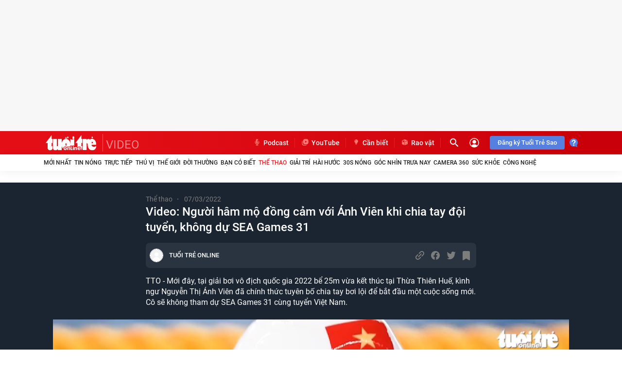

--- FILE ---
content_type: text/css
request_url: https://static-tuoitre.tuoitre.vn/tuoitre/web_css/tuoitrenew.media_new.06022024v1.min.css
body_size: 202180
content:
@font-face{font-family:swiper-icons;font-display:swap;src:url('data:application/font-woff;charset=utf-8;base64, [base64]//wADZ2x5ZgAAAywAAADMAAAD2MHtryVoZWFkAAABbAAAADAAAAA2E2+eoWhoZWEAAAGcAAAAHwAAACQC9gDzaG10eAAAAigAAAAZAAAArgJkABFsb2NhAAAC0AAAAFoAAABaFQAUGG1heHAAAAG8AAAAHwAAACAAcABAbmFtZQAAA/gAAAE5AAACXvFdBwlwb3N0AAAFNAAAAGIAAACE5s74hXjaY2BkYGAAYpf5Hu/j+W2+MnAzMYDAzaX6QjD6/4//Bxj5GA8AuRwMYGkAPywL13jaY2BkYGA88P8Agx4j+/8fQDYfA1AEBWgDAIB2BOoAeNpjYGRgYNBh4GdgYgABEMnIABJzYNADCQAACWgAsQB42mNgYfzCOIGBlYGB0YcxjYGBwR1Kf2WQZGhhYGBiYGVmgAFGBiQQkOaawtDAoMBQxXjg/wEGPcYDDA4wNUA2CCgwsAAAO4EL6gAAeNpj2M0gyAACqxgGNWBkZ2D4/wMA+xkDdgAAAHjaY2BgYGaAYBkGRgYQiAHyGMF8FgYHIM3DwMHABGQrMOgyWDLEM1T9/w8UBfEMgLzE////P/5//f/V/xv+r4eaAAeMbAxwIUYmIMHEgKYAYjUcsDAwsLKxc3BycfPw8jEQA/[base64]/uznmfPFBNODM2K7MTQ45YEAZqGP81AmGGcF3iPqOop0r1SPTaTbVkfUe4HXj97wYE+yNwWYxwWu4v1ugWHgo3S1XdZEVqWM7ET0cfnLGxWfkgR42o2PvWrDMBSFj/IHLaF0zKjRgdiVMwScNRAoWUoH78Y2icB/yIY09An6AH2Bdu/UB+yxopYshQiEvnvu0dURgDt8QeC8PDw7Fpji3fEA4z/PEJ6YOB5hKh4dj3EvXhxPqH/SKUY3rJ7srZ4FZnh1PMAtPhwP6fl2PMJMPDgeQ4rY8YT6Gzao0eAEA409DuggmTnFnOcSCiEiLMgxCiTI6Cq5DZUd3Qmp10vO0LaLTd2cjN4fOumlc7lUYbSQcZFkutRG7g6JKZKy0RmdLY680CDnEJ+UMkpFFe1RN7nxdVpXrC4aTtnaurOnYercZg2YVmLN/d/gczfEimrE/fs/bOuq29Zmn8tloORaXgZgGa78yO9/cnXm2BpaGvq25Dv9S4E9+5SIc9PqupJKhYFSSl47+Qcr1mYNAAAAeNptw0cKwkAAAMDZJA8Q7OUJvkLsPfZ6zFVERPy8qHh2YER+3i/BP83vIBLLySsoKimrqKqpa2hp6+jq6RsYGhmbmJqZSy0sraxtbO3sHRydnEMU4uR6yx7JJXveP7WrDycAAAAAAAH//wACeNpjYGRgYOABYhkgZgJCZgZNBkYGLQZtIJsFLMYAAAw3ALgAeNolizEKgDAQBCchRbC2sFER0YD6qVQiBCv/H9ezGI6Z5XBAw8CBK/m5iQQVauVbXLnOrMZv2oLdKFa8Pjuru2hJzGabmOSLzNMzvutpB3N42mNgZGBg4GKQYzBhYMxJLMlj4GBgAYow/P/PAJJhLM6sSoWKfWCAAwDAjgbRAAB42mNgYGBkAIIbCZo5IPrmUn0hGA0AO8EFTQAA');font-weight:400;font-style:normal}:root{--swiper-theme-color:#007aff}.swiper{margin-left:auto;margin-right:auto;position:relative;overflow:hidden;list-style:none;padding:0;z-index:1}.swiper-vertical>.swiper-wrapper{flex-direction:column}.swiper-wrapper{position:relative;width:100%;height:100%;z-index:1;display:flex;transition-property:transform;box-sizing:content-box}.swiper-android .swiper-slide,.swiper-wrapper{transform:translate3d(0,0,0)}.swiper-pointer-events{touch-action:pan-y}.swiper-pointer-events.swiper-vertical{touch-action:pan-x}.swiper-slide{flex-shrink:0;width:100%;height:100%;position:relative;transition-property:transform}.swiper-slide-invisible-blank{visibility:hidden}.swiper-autoheight,.swiper-autoheight .swiper-slide{height:auto}.swiper-autoheight .swiper-wrapper{align-items:flex-start;transition-property:transform,height}.swiper-backface-hidden .swiper-slide{transform:translateZ(0);-webkit-backface-visibility:hidden;backface-visibility:hidden}.swiper-3d,.swiper-3d.swiper-css-mode .swiper-wrapper{perspective:1200px}.swiper-3d .swiper-cube-shadow,.swiper-3d .swiper-slide,.swiper-3d .swiper-slide-shadow,.swiper-3d .swiper-slide-shadow-bottom,.swiper-3d .swiper-slide-shadow-left,.swiper-3d .swiper-slide-shadow-right,.swiper-3d .swiper-slide-shadow-top,.swiper-3d .swiper-wrapper{transform-style:preserve-3d}.swiper-3d .swiper-slide-shadow,.swiper-3d .swiper-slide-shadow-bottom,.swiper-3d .swiper-slide-shadow-left,.swiper-3d .swiper-slide-shadow-right,.swiper-3d .swiper-slide-shadow-top{position:absolute;left:0;top:0;width:100%;height:100%;pointer-events:none;z-index:10}.swiper-3d .swiper-slide-shadow{background:rgba(0,0,0,.15)}.swiper-3d .swiper-slide-shadow-left{background-image:linear-gradient(to left,rgba(0,0,0,.5),rgba(0,0,0,0))}.swiper-3d .swiper-slide-shadow-right{background-image:linear-gradient(to right,rgba(0,0,0,.5),rgba(0,0,0,0))}.swiper-3d .swiper-slide-shadow-top{background-image:linear-gradient(to top,rgba(0,0,0,.5),rgba(0,0,0,0))}.swiper-3d .swiper-slide-shadow-bottom{background-image:linear-gradient(to bottom,rgba(0,0,0,.5),rgba(0,0,0,0))}.swiper-css-mode>.swiper-wrapper{overflow:auto;scrollbar-width:none;-ms-overflow-style:none}.swiper-css-mode>.swiper-wrapper::-webkit-scrollbar{display:none}.swiper-css-mode>.swiper-wrapper>.swiper-slide{scroll-snap-align:start start}.swiper-horizontal.swiper-css-mode>.swiper-wrapper{scroll-snap-type:x mandatory}.swiper-vertical.swiper-css-mode>.swiper-wrapper{scroll-snap-type:y mandatory}.swiper-centered>.swiper-wrapper::before{content:'';flex-shrink:0;order:9999}.swiper-centered.swiper-horizontal>.swiper-wrapper>.swiper-slide:first-child{margin-inline-start:var(--swiper-centered-offset-before)}.swiper-centered.swiper-horizontal>.swiper-wrapper::before{height:100%;min-height:1px;width:var(--swiper-centered-offset-after)}.swiper-centered.swiper-vertical>.swiper-wrapper>.swiper-slide:first-child{margin-block-start:var(--swiper-centered-offset-before)}.swiper-centered.swiper-vertical>.swiper-wrapper::before{width:100%;min-width:1px;height:var(--swiper-centered-offset-after)}.swiper-centered>.swiper-wrapper>.swiper-slide{scroll-snap-align:center center}.swiper-virtual .swiper-slide{-webkit-backface-visibility:hidden;transform:translateZ(0)}.swiper-virtual.swiper-css-mode .swiper-wrapper::after{content:'';position:absolute;left:0;top:0;pointer-events:none}.swiper-virtual.swiper-css-mode.swiper-horizontal .swiper-wrapper::after{height:1px;width:var(--swiper-virtual-size)}.swiper-virtual.swiper-css-mode.swiper-vertical .swiper-wrapper::after{width:1px;height:var(--swiper-virtual-size)}:root{--swiper-navigation-size:44px}.swiper-button-next,.swiper-button-prev{position:absolute;top:50%;width:calc(var(--swiper-navigation-size)/44*27);height:var(--swiper-navigation-size);margin-top:calc(0 - (var(--swiper-navigation-size)/2));z-index:10;cursor:pointer;display:flex;align-items:center;justify-content:center;color:var(--swiper-navigation-color,var(--swiper-theme-color))}.swiper-button-next.swiper-button-disabled,.swiper-button-prev.swiper-button-disabled{opacity:.35;cursor:auto;pointer-events:none}.swiper-button-next.swiper-button-hidden,.swiper-button-prev.swiper-button-hidden{opacity:0;cursor:auto;pointer-events:none}.swiper-navigation-disabled .swiper-button-next,.swiper-navigation-disabled .swiper-button-prev{display:none!important}.swiper-button-next:after,.swiper-button-prev:after{font-family:swiper-icons;font-size:var(--swiper-navigation-size);text-transform:none!important;letter-spacing:0;font-variant:initial;line-height:1}.swiper-button-prev,.swiper-rtl .swiper-button-next{left:10px;right:auto}.swiper-button-prev:after,.swiper-rtl .swiper-button-next:after{content:'prev'}.swiper-button-next,.swiper-rtl .swiper-button-prev{right:10px;left:auto}.swiper-button-next:after,.swiper-rtl .swiper-button-prev:after{content:'next'}.swiper-button-lock{display:none}.swiper-pagination{position:absolute;text-align:center;transition:.3s opacity;transform:translate3d(0,0,0);z-index:10}.swiper-pagination.swiper-pagination-hidden{opacity:0}.swiper-pagination-disabled>.swiper-pagination,.swiper-pagination.swiper-pagination-disabled{display:none!important}.swiper-horizontal>.swiper-pagination-bullets,.swiper-pagination-bullets.swiper-pagination-horizontal,.swiper-pagination-custom,.swiper-pagination-fraction{bottom:10px;left:0;width:100%}.swiper-pagination-bullets-dynamic{overflow:hidden;font-size:0}.swiper-pagination-bullets-dynamic .swiper-pagination-bullet{transform:scale(.33);position:relative}.swiper-pagination-bullets-dynamic .swiper-pagination-bullet-active{transform:scale(1)}.swiper-pagination-bullets-dynamic .swiper-pagination-bullet-active-main{transform:scale(1)}.swiper-pagination-bullets-dynamic .swiper-pagination-bullet-active-prev{transform:scale(.66)}.swiper-pagination-bullets-dynamic .swiper-pagination-bullet-active-prev-prev{transform:scale(.33)}.swiper-pagination-bullets-dynamic .swiper-pagination-bullet-active-next{transform:scale(.66)}.swiper-pagination-bullets-dynamic .swiper-pagination-bullet-active-next-next{transform:scale(.33)}.swiper-pagination-bullet{width:var(--swiper-pagination-bullet-width,var(--swiper-pagination-bullet-size,8px));height:var(--swiper-pagination-bullet-height,var(--swiper-pagination-bullet-size,8px));display:inline-block;border-radius:50%;background:var(--swiper-pagination-bullet-inactive-color,#000);opacity:var(--swiper-pagination-bullet-inactive-opacity,.2)}button.swiper-pagination-bullet{border:none;margin:0;padding:0;box-shadow:none;-webkit-appearance:none;appearance:none}.swiper-pagination-clickable .swiper-pagination-bullet{cursor:pointer}.swiper-pagination-bullet:only-child{display:none!important}.swiper-pagination-bullet-active{opacity:var(--swiper-pagination-bullet-opacity,1);background:var(--swiper-pagination-color,var(--swiper-theme-color))}.swiper-pagination-vertical.swiper-pagination-bullets,.swiper-vertical>.swiper-pagination-bullets{right:10px;top:50%;transform:translate3d(0,-50%,0)}.swiper-pagination-vertical.swiper-pagination-bullets .swiper-pagination-bullet,.swiper-vertical>.swiper-pagination-bullets .swiper-pagination-bullet{margin:var(--swiper-pagination-bullet-vertical-gap,6px) 0;display:block}.swiper-pagination-vertical.swiper-pagination-bullets.swiper-pagination-bullets-dynamic,.swiper-vertical>.swiper-pagination-bullets.swiper-pagination-bullets-dynamic{top:50%;transform:translateY(-50%);width:8px}.swiper-pagination-vertical.swiper-pagination-bullets.swiper-pagination-bullets-dynamic .swiper-pagination-bullet,.swiper-vertical>.swiper-pagination-bullets.swiper-pagination-bullets-dynamic .swiper-pagination-bullet{display:inline-block;transition:.2s transform,.2s top}.swiper-horizontal>.swiper-pagination-bullets .swiper-pagination-bullet,.swiper-pagination-horizontal.swiper-pagination-bullets .swiper-pagination-bullet{margin:0 var(--swiper-pagination-bullet-horizontal-gap,4px)}.swiper-horizontal>.swiper-pagination-bullets.swiper-pagination-bullets-dynamic,.swiper-pagination-horizontal.swiper-pagination-bullets.swiper-pagination-bullets-dynamic{left:50%;transform:translateX(-50%);white-space:nowrap}.swiper-horizontal>.swiper-pagination-bullets.swiper-pagination-bullets-dynamic .swiper-pagination-bullet,.swiper-pagination-horizontal.swiper-pagination-bullets.swiper-pagination-bullets-dynamic .swiper-pagination-bullet{transition:.2s transform,.2s left}.swiper-horizontal.swiper-rtl>.swiper-pagination-bullets-dynamic .swiper-pagination-bullet{transition:.2s transform,.2s right}.swiper-pagination-progressbar{background:rgba(0,0,0,.25);position:absolute}.swiper-pagination-progressbar .swiper-pagination-progressbar-fill{background:var(--swiper-pagination-color,var(--swiper-theme-color));position:absolute;left:0;top:0;width:100%;height:100%;transform:scale(0);transform-origin:left top}.swiper-rtl .swiper-pagination-progressbar .swiper-pagination-progressbar-fill{transform-origin:right top}.swiper-horizontal>.swiper-pagination-progressbar,.swiper-pagination-progressbar.swiper-pagination-horizontal,.swiper-pagination-progressbar.swiper-pagination-vertical.swiper-pagination-progressbar-opposite,.swiper-vertical>.swiper-pagination-progressbar.swiper-pagination-progressbar-opposite{width:100%;height:4px;left:0;top:0}.swiper-horizontal>.swiper-pagination-progressbar.swiper-pagination-progressbar-opposite,.swiper-pagination-progressbar.swiper-pagination-horizontal.swiper-pagination-progressbar-opposite,.swiper-pagination-progressbar.swiper-pagination-vertical,.swiper-vertical>.swiper-pagination-progressbar{width:4px;height:100%;left:0;top:0}.swiper-pagination-lock{display:none}.swiper-scrollbar{border-radius:10px;position:relative;-ms-touch-action:none;background:rgba(0,0,0,.1)}.swiper-scrollbar-disabled>.swiper-scrollbar,.swiper-scrollbar.swiper-scrollbar-disabled{display:none!important}.swiper-horizontal>.swiper-scrollbar{position:absolute;left:1%;bottom:3px;z-index:50;height:5px;width:98%}.swiper-vertical>.swiper-scrollbar{position:absolute;right:3px;top:1%;z-index:50;width:5px;height:98%}.swiper-scrollbar-drag{height:100%;width:100%;position:relative;background:rgba(0,0,0,.5);border-radius:10px;left:0;top:0}.swiper-scrollbar-cursor-drag{cursor:move}.swiper-scrollbar-lock{display:none}.swiper-zoom-container{width:100%;height:100%;display:flex;justify-content:center;align-items:center;text-align:center}.swiper-zoom-container>canvas,.swiper-zoom-container>img,.swiper-zoom-container>svg{max-width:100%;max-height:100%;object-fit:contain}.swiper-slide-zoomed{cursor:move}.swiper-lazy-preloader{width:42px;height:42px;position:absolute;left:50%;top:50%;margin-left:-21px;margin-top:-21px;z-index:10;transform-origin:50%;box-sizing:border-box;border:4px solid var(--swiper-preloader-color,var(--swiper-theme-color));border-radius:50%;border-top-color:transparent}.swiper-watch-progress .swiper-slide-visible .swiper-lazy-preloader,.swiper:not(.swiper-watch-progress) .swiper-lazy-preloader{animation:swiper-preloader-spin 1s infinite linear}.swiper-lazy-preloader-white{--swiper-preloader-color:#fff}.swiper-lazy-preloader-black{--swiper-preloader-color:#000}@keyframes swiper-preloader-spin{0%{transform:rotate(0deg)}100%{transform:rotate(360deg)}}.swiper .swiper-notification{position:absolute;left:0;top:0;pointer-events:none;opacity:0;z-index:-1000}.swiper-free-mode>.swiper-wrapper{transition-timing-function:ease-out;margin:0 auto}.swiper-grid>.swiper-wrapper{flex-wrap:wrap}.swiper-grid-column>.swiper-wrapper{flex-wrap:wrap;flex-direction:column}.swiper-fade.swiper-free-mode .swiper-slide{transition-timing-function:ease-out}.swiper-fade .swiper-slide{pointer-events:none;transition-property:opacity}.swiper-fade .swiper-slide .swiper-slide{pointer-events:none}.swiper-fade .swiper-slide-active,.swiper-fade .swiper-slide-active .swiper-slide-active{pointer-events:auto}.swiper-cube{overflow:visible}.swiper-cube .swiper-slide{pointer-events:none;-webkit-backface-visibility:hidden;backface-visibility:hidden;z-index:1;visibility:hidden;transform-origin:0 0;width:100%;height:100%}.swiper-cube .swiper-slide .swiper-slide{pointer-events:none}.swiper-cube.swiper-rtl .swiper-slide{transform-origin:100% 0}.swiper-cube .swiper-slide-active,.swiper-cube .swiper-slide-active .swiper-slide-active{pointer-events:auto}.swiper-cube .swiper-slide-active,.swiper-cube .swiper-slide-next,.swiper-cube .swiper-slide-next+.swiper-slide,.swiper-cube .swiper-slide-prev{pointer-events:auto;visibility:visible}.swiper-cube .swiper-slide-shadow-bottom,.swiper-cube .swiper-slide-shadow-left,.swiper-cube .swiper-slide-shadow-right,.swiper-cube .swiper-slide-shadow-top{z-index:0;-webkit-backface-visibility:hidden;backface-visibility:hidden}.swiper-cube .swiper-cube-shadow{position:absolute;left:0;bottom:0;width:100%;height:100%;opacity:.6;z-index:0}.swiper-cube .swiper-cube-shadow:before{content:'';background:#000;position:absolute;left:0;top:0;bottom:0;right:0;filter:blur(50px)}.swiper-flip{overflow:visible}.swiper-flip .swiper-slide{pointer-events:none;-webkit-backface-visibility:hidden;backface-visibility:hidden;z-index:1}.swiper-flip .swiper-slide .swiper-slide{pointer-events:none}.swiper-flip .swiper-slide-active,.swiper-flip .swiper-slide-active .swiper-slide-active{pointer-events:auto}.swiper-flip .swiper-slide-shadow-bottom,.swiper-flip .swiper-slide-shadow-left,.swiper-flip .swiper-slide-shadow-right,.swiper-flip .swiper-slide-shadow-top{z-index:0;-webkit-backface-visibility:hidden;backface-visibility:hidden}.swiper-creative .swiper-slide{-webkit-backface-visibility:hidden;backface-visibility:hidden;overflow:hidden;transition-property:transform,opacity,height}.swiper-cards{overflow:visible}.swiper-cards .swiper-slide{transform-origin:center bottom;-webkit-backface-visibility:hidden;backface-visibility:hidden;overflow:hidden}
/*! jQuery UI - v1.12.1 - 2016-09-14
* http://jqueryui.com
* Includes: core.css, accordion.css, autocomplete.css, menu.css, button.css, controlgroup.css, checkboxradio.css, datepicker.css, dialog.css, draggable.css, resizable.css, progressbar.css, selectable.css, selectmenu.css, slider.css, sortable.css, spinner.css, tabs.css, tooltip.css, theme.css
* To view and modify this theme, visit http://jqueryui.com/themeroller/?bgShadowXPos=&bgOverlayXPos=&bgErrorXPos=&bgHighlightXPos=&bgContentXPos=&bgHeaderXPos=&bgActiveXPos=&bgHoverXPos=&bgDefaultXPos=&bgShadowYPos=&bgOverlayYPos=&bgErrorYPos=&bgHighlightYPos=&bgContentYPos=&bgHeaderYPos=&bgActiveYPos=&bgHoverYPos=&bgDefaultYPos=&bgShadowRepeat=&bgOverlayRepeat=&bgErrorRepeat=&bgHighlightRepeat=&bgContentRepeat=&bgHeaderRepeat=&bgActiveRepeat=&bgHoverRepeat=&bgDefaultRepeat=&iconsHover=url(../web_css/lib/"images/ui-icons_555555_256x240.png")&iconsHighlight=url(../web_css/lib/"images/ui-icons_777620_256x240.png")&iconsHeader=url(../web_css/lib/"images/ui-icons_444444_256x240.png")&iconsError=url(../web_css/lib/"images/ui-icons_cc0000_256x240.png")&iconsDefault=url(../web_css/lib/"images/ui-icons_777777_256x240.png")&iconsContent=url(../web_css/lib/"images/ui-icons_444444_256x240.png")&iconsActive=url(../web_css/lib/"images/ui-icons_ffffff_256x240.png")&bgImgUrlShadow=&bgImgUrlOverlay=&bgImgUrlHover=&bgImgUrlHighlight=&bgImgUrlHeader=&bgImgUrlError=&bgImgUrlDefault=&bgImgUrlContent=&bgImgUrlActive=&opacityFilterShadow=Alpha(Opacity%3D30)&opacityFilterOverlay=Alpha(Opacity%3D30)&opacityShadowPerc=30&opacityOverlayPerc=30&iconColorHover=%23555555&iconColorHighlight=%23777620&iconColorHeader=%23444444&iconColorError=%23cc0000&iconColorDefault=%23777777&iconColorContent=%23444444&iconColorActive=%23ffffff&bgImgOpacityShadow=0&bgImgOpacityOverlay=0&bgImgOpacityError=95&bgImgOpacityHighlight=55&bgImgOpacityContent=75&bgImgOpacityHeader=75&bgImgOpacityActive=65&bgImgOpacityHover=75&bgImgOpacityDefault=75&bgTextureShadow=flat&bgTextureOverlay=flat&bgTextureError=flat&bgTextureHighlight=flat&bgTextureContent=flat&bgTextureHeader=flat&bgTextureActive=flat&bgTextureHover=flat&bgTextureDefault=flat&cornerRadius=3px&fwDefault=normal&ffDefault=Arial%2CHelvetica%2Csans-serif&fsDefault=1em&cornerRadiusShadow=8px&thicknessShadow=5px&offsetLeftShadow=0px&offsetTopShadow=0px&opacityShadow=.3&bgColorShadow=%23666666&opacityOverlay=.3&bgColorOverlay=%23aaaaaa&fcError=%235f3f3f&borderColorError=%23f1a899&bgColorError=%23fddfdf&fcHighlight=%23777620&borderColorHighlight=%23dad55e&bgColorHighlight=%23fffa90&fcContent=%23333333&borderColorContent=%23dddddd&bgColorContent=%23ffffff&fcHeader=%23333333&borderColorHeader=%23dddddd&bgColorHeader=%23e9e9e9&fcActive=%23ffffff&borderColorActive=%23003eff&bgColorActive=%23007fff&fcHover=%232b2b2b&borderColorHover=%23cccccc&bgColorHover=%23ededed&fcDefault=%23454545&borderColorDefault=%23c5c5c5&bgColorDefault=%23f6f6f6
* Copyright jQuery Foundation and other contributors; Licensed MIT */
.ui-helper-hidden{display:none}.ui-helper-hidden-accessible{border:0;clip:rect(0 0 0 0);height:1px;margin:-1px;overflow:hidden;padding:0;position:absolute;width:1px}.ui-helper-reset{margin:0;padding:0;border:0;outline:0;line-height:1.3;text-decoration:none;font-size:100%;list-style:none}.ui-helper-clearfix:before,.ui-helper-clearfix:after{content:"";display:table;border-collapse:collapse}.ui-helper-clearfix:after{clear:both}.ui-helper-zfix{width:100%;height:100%;top:0;left:0;position:absolute;opacity:0;filter:Alpha(Opacity=0)}.ui-front{z-index:100}.ui-state-disabled{cursor:default !important;pointer-events:none}.ui-icon{display:inline-block;vertical-align:middle;margin-top:-.25em;position:relative;text-indent:-99999px;overflow:hidden;background-repeat:no-repeat}.ui-widget-icon-block{left:50%;margin-left:-8px;display:block}.ui-widget-overlay{position:fixed;top:0;left:0;width:100%;height:100%}.ui-accordion .ui-accordion-header{display:block;cursor:pointer;position:relative;margin:2px 0 0 0;padding:.5em .5em .5em .7em;font-size:100%}.ui-accordion .ui-accordion-content{padding:1em 2.2em;border-top:0;overflow:auto}.ui-autocomplete{position:absolute;top:0;left:0;cursor:default}.ui-menu{list-style:none;padding:0;margin:0;display:block;outline:0}.ui-menu .ui-menu{position:absolute}.ui-menu .ui-menu-item{margin:0;cursor:pointer;list-style-image:url("[data-uri]")}.ui-menu .ui-menu-item-wrapper{position:relative;padding:3px 1em 3px .4em}.ui-menu .ui-menu-divider{margin:5px 0;height:0;font-size:0;line-height:0;border-width:1px 0 0 0}.ui-menu .ui-state-focus,.ui-menu .ui-state-active{margin:-1px}.ui-menu-icons{position:relative}.ui-menu-icons .ui-menu-item-wrapper{padding-left:2em}.ui-menu .ui-icon{position:absolute;top:0;bottom:0;left:.2em;margin:auto 0}.ui-menu .ui-menu-icon{left:auto;right:0}.ui-button{padding:.4em 1em;display:inline-block;position:relative;line-height:normal;margin-right:.1em;cursor:pointer;vertical-align:middle;text-align:center;-webkit-user-select:none;-moz-user-select:none;-ms-user-select:none;user-select:none;overflow:visible}.ui-button,.ui-button:link,.ui-button:visited,.ui-button:hover,.ui-button:active{text-decoration:none}.ui-button-icon-only{width:2em;box-sizing:border-box;text-indent:-9999px;white-space:nowrap}input.ui-button.ui-button-icon-only{text-indent:0}.ui-button-icon-only .ui-icon{position:absolute;top:50%;left:50%;margin-top:-8px;margin-left:-8px}.ui-button.ui-icon-notext .ui-icon{padding:0;width:2.1em;height:2.1em;text-indent:-9999px;white-space:nowrap}input.ui-button.ui-icon-notext .ui-icon{width:auto;height:auto;text-indent:0;white-space:normal;padding:.4em 1em}input.ui-button::-moz-focus-inner,button.ui-button::-moz-focus-inner{border:0;padding:0}.ui-controlgroup{vertical-align:middle;display:inline-block}.ui-controlgroup>.ui-controlgroup-item{float:left;margin-left:0;margin-right:0}.ui-controlgroup>.ui-controlgroup-item:focus,.ui-controlgroup>.ui-controlgroup-item.ui-visual-focus{z-index:9999}.ui-controlgroup-vertical>.ui-controlgroup-item{display:block;float:none;width:100%;margin-top:0;margin-bottom:0;text-align:left}.ui-controlgroup-vertical .ui-controlgroup-item{box-sizing:border-box}.ui-controlgroup .ui-controlgroup-label{padding:.4em 1em}.ui-controlgroup .ui-controlgroup-label span{font-size:80%}.ui-controlgroup-horizontal .ui-controlgroup-label+.ui-controlgroup-item{border-left:none}.ui-controlgroup-vertical .ui-controlgroup-label+.ui-controlgroup-item{border-top:none}.ui-controlgroup-horizontal .ui-controlgroup-label.ui-widget-content{border-right:none}.ui-controlgroup-vertical .ui-controlgroup-label.ui-widget-content{border-bottom:none}.ui-controlgroup-vertical .ui-spinner-input{width:75%;width:calc(100% - 2.4em)}.ui-controlgroup-vertical .ui-spinner .ui-spinner-up{border-top-style:solid}.ui-checkboxradio-label .ui-icon-background{box-shadow:inset 1px 1px 1px #ccc;border-radius:.12em;border:none}.ui-checkboxradio-radio-label .ui-icon-background{width:16px;height:16px;border-radius:1em;overflow:visible;border:none}.ui-checkboxradio-radio-label.ui-checkboxradio-checked .ui-icon,.ui-checkboxradio-radio-label.ui-checkboxradio-checked:hover .ui-icon{background-image:none;width:8px;height:8px;border-width:4px;border-style:solid}.ui-checkboxradio-disabled{pointer-events:none}.ui-datepicker{width:17em;padding:.2em .2em 0;display:none}.ui-datepicker .ui-datepicker-header{position:relative;padding:.2em 0}.ui-datepicker .ui-datepicker-prev,.ui-datepicker .ui-datepicker-next{position:absolute;top:2px;width:1.8em;height:1.8em}.ui-datepicker .ui-datepicker-prev-hover,.ui-datepicker .ui-datepicker-next-hover{top:1px}.ui-datepicker .ui-datepicker-prev{left:2px}.ui-datepicker .ui-datepicker-next{right:2px}.ui-datepicker .ui-datepicker-prev-hover{left:1px}.ui-datepicker .ui-datepicker-next-hover{right:1px}.ui-datepicker .ui-datepicker-prev span,.ui-datepicker .ui-datepicker-next span{display:block;position:absolute;left:50%;margin-left:-8px;top:50%;margin-top:-8px}.ui-datepicker .ui-datepicker-title{margin:0 2.3em;line-height:1.8em;text-align:center}.ui-datepicker .ui-datepicker-title select{font-size:1em;margin:1px 0}.ui-datepicker select.ui-datepicker-month,.ui-datepicker select.ui-datepicker-year{width:45%}.ui-datepicker table{width:100%;font-size:.9em;border-collapse:collapse;margin:0 0 .4em}.ui-datepicker th{padding:.7em .3em;text-align:center;font-weight:bold;border:0}.ui-datepicker td{border:0;padding:1px}.ui-datepicker td span,.ui-datepicker td a{display:block;padding:.2em;text-align:right;text-decoration:none}.ui-datepicker .ui-datepicker-buttonpane{background-image:none;margin:.7em 0 0 0;padding:0 .2em;border-left:0;border-right:0;border-bottom:0}.ui-datepicker .ui-datepicker-buttonpane button{float:right;margin:.5em .2em .4em;cursor:pointer;padding:.2em .6em .3em .6em;width:auto;overflow:visible}.ui-datepicker .ui-datepicker-buttonpane button.ui-datepicker-current{float:left}.ui-datepicker.ui-datepicker-multi{width:auto}.ui-datepicker-multi .ui-datepicker-group{float:left}.ui-datepicker-multi .ui-datepicker-group table{width:95%;margin:0 auto .4em}.ui-datepicker-multi-2 .ui-datepicker-group{width:50%}.ui-datepicker-multi-3 .ui-datepicker-group{width:33.3%}.ui-datepicker-multi-4 .ui-datepicker-group{width:25%}.ui-datepicker-multi .ui-datepicker-group-last .ui-datepicker-header,.ui-datepicker-multi .ui-datepicker-group-middle .ui-datepicker-header{border-left-width:0}.ui-datepicker-multi .ui-datepicker-buttonpane{clear:left}.ui-datepicker-row-break{clear:both;width:100%;font-size:0}.ui-datepicker-rtl{direction:rtl}.ui-datepicker-rtl .ui-datepicker-prev{right:2px;left:auto}.ui-datepicker-rtl .ui-datepicker-next{left:2px;right:auto}.ui-datepicker-rtl .ui-datepicker-prev:hover{right:1px;left:auto}.ui-datepicker-rtl .ui-datepicker-next:hover{left:1px;right:auto}.ui-datepicker-rtl .ui-datepicker-buttonpane{clear:right}.ui-datepicker-rtl .ui-datepicker-buttonpane button{float:left}.ui-datepicker-rtl .ui-datepicker-buttonpane button.ui-datepicker-current,.ui-datepicker-rtl .ui-datepicker-group{float:right}.ui-datepicker-rtl .ui-datepicker-group-last .ui-datepicker-header,.ui-datepicker-rtl .ui-datepicker-group-middle .ui-datepicker-header{border-right-width:0;border-left-width:1px}.ui-datepicker .ui-icon{display:block;text-indent:-99999px;overflow:hidden;background-repeat:no-repeat;left:.5em;top:.3em}.ui-dialog{position:absolute;top:0;left:0;padding:.2em;outline:0}.ui-dialog .ui-dialog-titlebar{padding:.4em 1em;position:relative}.ui-dialog .ui-dialog-title{float:left;margin:.1em 0;white-space:nowrap;width:90%;overflow:hidden;text-overflow:ellipsis}.ui-dialog .ui-dialog-titlebar-close{position:absolute;right:.3em;top:50%;width:20px;margin:-10px 0 0 0;padding:1px;height:20px}.ui-dialog .ui-dialog-content{position:relative;border:0;padding:.5em 1em;background:none;overflow:auto}.ui-dialog .ui-dialog-buttonpane{text-align:left;border-width:1px 0 0 0;background-image:none;margin-top:.5em;padding:.3em 1em .5em .4em}.ui-dialog .ui-dialog-buttonpane .ui-dialog-buttonset{float:right}.ui-dialog .ui-dialog-buttonpane button{margin:.5em .4em .5em 0;cursor:pointer}.ui-dialog .ui-resizable-n{height:2px;top:0}.ui-dialog .ui-resizable-e{width:2px;right:0}.ui-dialog .ui-resizable-s{height:2px;bottom:0}.ui-dialog .ui-resizable-w{width:2px;left:0}.ui-dialog .ui-resizable-se,.ui-dialog .ui-resizable-sw,.ui-dialog .ui-resizable-ne,.ui-dialog .ui-resizable-nw{width:7px;height:7px}.ui-dialog .ui-resizable-se{right:0;bottom:0}.ui-dialog .ui-resizable-sw{left:0;bottom:0}.ui-dialog .ui-resizable-ne{right:0;top:0}.ui-dialog .ui-resizable-nw{left:0;top:0}.ui-draggable .ui-dialog-titlebar{cursor:move}.ui-draggable-handle{-ms-touch-action:none;touch-action:none}.ui-resizable{position:relative}.ui-resizable-handle{position:absolute;font-size:.1px;display:block;-ms-touch-action:none;touch-action:none}.ui-resizable-disabled .ui-resizable-handle,.ui-resizable-autohide .ui-resizable-handle{display:none}.ui-resizable-n{cursor:n-resize;height:7px;width:100%;top:-5px;left:0}.ui-resizable-s{cursor:s-resize;height:7px;width:100%;bottom:-5px;left:0}.ui-resizable-e{cursor:e-resize;width:7px;right:-5px;top:0;height:100%}.ui-resizable-w{cursor:w-resize;width:7px;left:-5px;top:0;height:100%}.ui-resizable-se{cursor:se-resize;width:12px;height:12px;right:1px;bottom:1px}.ui-resizable-sw{cursor:sw-resize;width:9px;height:9px;left:-5px;bottom:-5px}.ui-resizable-nw{cursor:nw-resize;width:9px;height:9px;left:-5px;top:-5px}.ui-resizable-ne{cursor:ne-resize;width:9px;height:9px;right:-5px;top:-5px}.ui-progressbar{height:2em;text-align:left;overflow:hidden}.ui-progressbar .ui-progressbar-value{margin:-1px;height:100%}.ui-progressbar .ui-progressbar-overlay{background:url("[data-uri]");height:100%;filter:alpha(opacity=25);opacity:.25}.ui-progressbar-indeterminate .ui-progressbar-value{background-image:none}.ui-selectable{-ms-touch-action:none;touch-action:none}.ui-selectable-helper{position:absolute;z-index:100;border:1px dotted #000}.ui-selectmenu-menu{padding:0;margin:0;position:absolute;top:0;left:0;display:none}.ui-selectmenu-menu .ui-menu{overflow:auto;overflow-x:hidden;padding-bottom:1px}.ui-selectmenu-menu .ui-menu .ui-selectmenu-optgroup{font-size:1em;font-weight:bold;line-height:1.5;padding:2px .4em;margin:.5em 0 0 0;height:auto;border:0}.ui-selectmenu-open{display:block}.ui-selectmenu-text{display:block;margin-right:20px;overflow:hidden;text-overflow:ellipsis}.ui-selectmenu-button.ui-button{text-align:left;white-space:nowrap;width:14em}.ui-selectmenu-icon.ui-icon{float:right;margin-top:0}.ui-slider{position:relative;text-align:left}.ui-slider .ui-slider-handle{position:absolute;z-index:2;width:1.2em;height:1.2em;cursor:default;-ms-touch-action:none;touch-action:none}.ui-slider .ui-slider-range{position:absolute;z-index:1;font-size:.7em;display:block;border:0;background-position:0 0}.ui-slider.ui-state-disabled .ui-slider-handle,.ui-slider.ui-state-disabled .ui-slider-range{filter:inherit}.ui-slider-horizontal{height:.8em}.ui-slider-horizontal .ui-slider-handle{top:-.3em;margin-left:-.6em}.ui-slider-horizontal .ui-slider-range{top:0;height:100%}.ui-slider-horizontal .ui-slider-range-min{left:0}.ui-slider-horizontal .ui-slider-range-max{right:0}.ui-slider-vertical{width:.8em;height:100px}.ui-slider-vertical .ui-slider-handle{left:-.3em;margin-left:0;margin-bottom:-.6em}.ui-slider-vertical .ui-slider-range{left:0;width:100%}.ui-slider-vertical .ui-slider-range-min{bottom:0}.ui-slider-vertical .ui-slider-range-max{top:0}.ui-sortable-handle{-ms-touch-action:none;touch-action:none}.ui-spinner{position:relative;display:inline-block;overflow:hidden;padding:0;vertical-align:middle}.ui-spinner-input{border:none;background:none;color:inherit;padding:.222em 0;margin:.2em 0;vertical-align:middle;margin-left:.4em;margin-right:2em}.ui-spinner-button{width:1.6em;height:50%;font-size:.5em;padding:0;margin:0;text-align:center;position:absolute;cursor:default;display:block;overflow:hidden;right:0}.ui-spinner a.ui-spinner-button{border-top-style:none;border-bottom-style:none;border-right-style:none}.ui-spinner-up{top:0}.ui-spinner-down{bottom:0}.ui-tabs{position:relative;padding:.2em}.ui-tabs .ui-tabs-nav{margin:0;padding:.2em .2em 0}.ui-tabs .ui-tabs-nav li{list-style:none;float:left;position:relative;top:0;margin:1px .2em 0 0;border-bottom-width:0;padding:0;white-space:nowrap}.ui-tabs .ui-tabs-nav .ui-tabs-anchor{float:left;padding:.5em 1em;text-decoration:none}.ui-tabs .ui-tabs-nav li.ui-tabs-active{margin-bottom:-1px;padding-bottom:1px}.ui-tabs .ui-tabs-nav li.ui-tabs-active .ui-tabs-anchor,.ui-tabs .ui-tabs-nav li.ui-state-disabled .ui-tabs-anchor,.ui-tabs .ui-tabs-nav li.ui-tabs-loading .ui-tabs-anchor{cursor:text}.ui-tabs-collapsible .ui-tabs-nav li.ui-tabs-active .ui-tabs-anchor{cursor:pointer}.ui-tabs .ui-tabs-panel{display:block;border-width:0;padding:1em 1.4em;background:none}.ui-tooltip{padding:8px;position:absolute;z-index:9999;max-width:300px}body .ui-tooltip{border-width:2px}.ui-widget{font-family:Arial,Helvetica,sans-serif;font-size:1em}.ui-widget .ui-widget{font-size:1em}.ui-widget input,.ui-widget select,.ui-widget textarea,.ui-widget button{font-family:Arial,Helvetica,sans-serif;font-size:1em}.ui-widget.ui-widget-content{border:1px solid #c5c5c5}.ui-widget-content{border:1px solid #ddd;background:#fff;color:#333}.ui-widget-content a{color:#333}.ui-widget-header{border:1px solid #ddd;background:#e9e9e9;color:#333;font-weight:bold}.ui-widget-header a{color:#333}.ui-state-default,.ui-widget-content .ui-state-default,.ui-widget-header .ui-state-default,.ui-button,html .ui-button.ui-state-disabled:hover,html .ui-button.ui-state-disabled:active{border:1px solid #c5c5c5;background:#f6f6f6;font-weight:normal;color:#454545}.ui-state-default a,.ui-state-default a:link,.ui-state-default a:visited,a.ui-button,a:link.ui-button,a:visited.ui-button,.ui-button{color:#454545;text-decoration:none}.ui-state-hover,.ui-widget-content .ui-state-hover,.ui-widget-header .ui-state-hover,.ui-state-focus,.ui-widget-content .ui-state-focus,.ui-widget-header .ui-state-focus,.ui-button:hover,.ui-button:focus{border:1px solid #ccc;background:#ededed;font-weight:normal;color:#2b2b2b}.ui-state-hover a,.ui-state-hover a:hover,.ui-state-hover a:link,.ui-state-hover a:visited,.ui-state-focus a,.ui-state-focus a:hover,.ui-state-focus a:link,.ui-state-focus a:visited,a.ui-button:hover,a.ui-button:focus{color:#2b2b2b;text-decoration:none}.ui-visual-focus{box-shadow:0 0 3px 1px #5e9ed6}.ui-state-active,.ui-widget-content .ui-state-active,.ui-widget-header .ui-state-active,a.ui-button:active,.ui-button:active,.ui-button.ui-state-active:hover{border:1px solid #003eff;background:#007fff;font-weight:normal;color:#fff}.ui-icon-background,.ui-state-active .ui-icon-background{border:#003eff;background-color:#fff}.ui-state-active a,.ui-state-active a:link,.ui-state-active a:visited{color:#fff;text-decoration:none}.ui-state-highlight,.ui-widget-content .ui-state-highlight,.ui-widget-header .ui-state-highlight{border:1px solid #dad55e;background:#fffa90;color:#777620}.ui-state-checked{border:1px solid #dad55e;background:#fffa90}.ui-state-highlight a,.ui-widget-content .ui-state-highlight a,.ui-widget-header .ui-state-highlight a{color:#777620}.ui-state-error,.ui-widget-content .ui-state-error,.ui-widget-header .ui-state-error{border:1px solid #f1a899;background:#fddfdf;color:#5f3f3f}.ui-state-error a,.ui-widget-content .ui-state-error a,.ui-widget-header .ui-state-error a{color:#5f3f3f}.ui-state-error-text,.ui-widget-content .ui-state-error-text,.ui-widget-header .ui-state-error-text{color:#5f3f3f}.ui-priority-primary,.ui-widget-content .ui-priority-primary,.ui-widget-header .ui-priority-primary{font-weight:bold}.ui-priority-secondary,.ui-widget-content .ui-priority-secondary,.ui-widget-header .ui-priority-secondary{opacity:.7;filter:Alpha(Opacity=70);font-weight:normal}.ui-state-disabled,.ui-widget-content .ui-state-disabled,.ui-widget-header .ui-state-disabled{opacity:.35;filter:Alpha(Opacity=35);background-image:none}.ui-state-disabled .ui-icon{filter:Alpha(Opacity=35)}.ui-icon{width:16px;height:16px}.ui-icon,.ui-widget-content .ui-icon{background-image:url('data:image/svg+xml;utf8,<svg xmlns="http://www.w3.org/2000/svg" version="1.0" width="256" height="240" viewBox="0 0 256.000000 240.000000" preserveAspectRatio="xMidYMid meet"> <g transform="translate(0.000000,240.000000) scale(0.100000,-0.100000)" fill="%23444444" stroke="none"> <path d="M1345 2350 c-10 -11 -13 -20 -7 -20 6 0 14 5 17 10 5 8 11 7 21 -1 22 -18 27 -5 6 14 -18 16 -20 16 -37 -3z"/> <path d="M390 2342 c0 -6 5 -14 10 -17 8 -5 7 -11 -1 -21 -18 -22 -5 -27 14 -6 16 18 16 20 -3 37 -11 10 -20 13 -20 7z"/> <path d="M1037 2332 c-16 -18 -16 -20 3 -37 11 -10 20 -13 20 -7 0 6 -5 14 -10 17 -8 5 -7 11 1 21 18 22 5 27 -14 6z"/> <path d="M1487 2332 c-16 -18 -16 -20 3 -37 11 -10 20 -13 20 -7 0 6 -5 14 -10 17 -8 5 -7 11 1 21 18 22 5 27 -14 6z"/> <path d="M1530 2342 c0 -6 5 -14 10 -17 8 -5 7 -11 -1 -21 -18 -22 -5 -27 14 -6 16 18 16 20 -3 37 -11 10 -20 13 -20 7z"/> <path d="M55 2320 c-10 -11 -13 -20 -7 -20 6 0 14 5 17 10 5 8 11 7 21 -1 22 -18 27 -5 6 14 -18 16 -20 16 -37 -3z"/> <path d="M210 2330 c0 -5 7 -10 15 -10 8 0 15 -7 15 -15 0 -8 5 -15 10 -15 6 0 10 11 10 25 0 20 -5 25 -25 25 -14 0 -25 -4 -25 -10z"/> <path d="M560 2325 c0 -8 -7 -15 -15 -15 -8 0 -15 -4 -15 -10 0 -5 11 -10 25 -10 20 0 25 5 25 25 0 14 -4 25 -10 25 -5 0 -10 -7 -10 -15z"/> <path d="M705 2320 c17 -19 19 -19 37 -3 21 19 16 32 -6 14 -10 -8 -16 -9 -21 -1 -3 5 -11 10 -17 10 -6 0 -3 -9 7 -20z"/> <path d="M860 2315 c0 -20 5 -25 25 -25 14 0 25 5 25 10 0 6 -7 10 -15 10 -8 0 -15 7 -15 15 0 8 -4 15 -10 15 -5 0 -10 -11 -10 -25z"/> <path d="M1180 2315 c0 -14 5 -25 10 -25 6 0 10 7 10 15 0 8 7 15 15 15 8 0 15 5 15 10 0 6 -11 10 -25 10 -20 0 -25 -5 -25 -25z"/> <path d="M1345 2290 c17 -19 19 -19 37 -3 21 19 16 32 -6 14 -10 -8 -16 -9 -21 -1 -3 5 -11 10 -17 10 -6 0 -3 -9 7 -20z"/> <path d="M390 2153 c0 -36 0 -36 20 -18 19 17 19 19 4 37 -23 24 -24 24 -24 -19z"/> <path d="M1036 2172 c-15 -18 -15 -20 4 -37 20 -18 20 -18 20 18 0 43 -1 43 -24 19z"/> <path d="M1340 2175 c-11 -13 -8 -15 15 -15 23 0 26 2 15 15 -7 8 -14 15 -15 15 -1 0 -8 -7 -15 -15z"/> <path d="M55 2160 c-18 -20 -17 -20 20 -20 37 0 38 0 20 20 -10 11 -19 20 -20 20 -1 0 -10 -9 -20 -20z"/> <path d="M240 2155 c13 -14 25 -25 27 -25 2 0 3 11 3 25 0 20 -5 25 -27 25 l-26 0 23 -25z"/> <path d="M550 2155 l-23 -25 26 0 c22 0 27 5 27 25 0 14 -1 25 -3 25 -2 0 -14 -11 -27 -25z"/> <path d="M705 2160 c17 -19 19 -19 37 -4 24 23 24 24 -19 24 -36 0 -36 0 -18 -20z"/> <path d="M860 2155 c0 -20 5 -25 27 -25 l26 0 -23 25 c-13 14 -25 25 -27 25 -2 0 -3 -11 -3 -25z"/> <path d="M1180 2153 l0 -26 25 23 c14 13 25 25 25 27 0 2 -11 3 -25 3 -20 0 -25 -5 -25 -27z"/> <path d="M1501 2166 c-9 -10 -8 -16 4 -26 13 -11 15 -8 15 14 0 30 -3 32 -19 12z"/> <path d="M1530 2154 c0 -22 2 -25 15 -14 12 10 13 16 4 26 -16 20 -19 18 -19 -12z"/> <path d="M1330 2146 c0 -2 6 -9 14 -15 10 -9 16 -8 26 4 11 13 8 15 -14 15 -14 0 -26 -2 -26 -4z"/> <path d="M1349 2023 c-10 -11 -10 -14 -1 -9 8 5 12 0 12 -14 0 -12 -4 -18 -10 -15 -15 9 -12 -1 4 -14 10 -9 17 -7 27 6 9 11 10 14 2 9 -9 -5 -13 0 -13 14 0 14 4 19 13 14 8 -5 8 -2 -2 9 -7 9 -15 17 -16 17 -1 0 -9 -8 -16 -17z"/> <path d="M1993 2033 c9 -2 23 -2 30 0 6 3 -1 5 -18 5 -16 0 -22 -2 -12 -5z"/> <path d="M2321 2022 c-1 -16 -5 -21 -13 -16 -9 5 -9 2 1 -9 7 -9 15 -17 16 -17 1 0 9 8 16 17 8 9 9 14 2 10 -7 -5 -13 1 -16 15 l-4 23 -2 -23z"/> <path d="M59 2013 c-8 -10 -9 -14 -2 -10 7 5 13 -2 16 -20 l4 -28 2 28 c1 20 5 26 14 21 8 -5 8 -2 -2 9 -7 9 -15 17 -16 17 -1 0 -9 -8 -16 -17z"/> <path d="M721 2007 c-1 -20 -5 -26 -13 -21 -9 5 -8 2 1 -9 10 -13 17 -15 27 -6 16 13 19 23 5 14 -5 -3 -12 7 -14 22 l-4 28 -2 -28z"/> <path d="M1524 2021 c7 -11 -18 -33 -27 -24 -4 3 -7 -1 -7 -10 0 -9 7 -17 16 -17 8 0 13 4 10 9 -7 11 18 33 27 24 4 -3 7 1 7 10 0 10 -7 17 -16 17 -8 0 -13 -4 -10 -9z"/> <path d="M1810 2013 c0 -9 3 -13 7 -10 9 9 34 -13 27 -24 -3 -5 2 -9 10 -9 9 0 16 7 16 16 0 8 -4 13 -9 10 -11 -7 -33 18 -24 27 3 4 -1 7 -10 7 -9 0 -17 -7 -17 -17z"/> <path d="M229 2011 c7 -5 17 -15 22 -22 6 -10 9 -8 9 9 0 16 -6 22 -22 22 -17 0 -19 -3 -9 -9z"/> <path d="M405 2011 c3 -5 -7 -12 -22 -14 l-28 -4 28 -2 c20 -1 26 -5 21 -13 -5 -9 -2 -8 9 1 13 10 15 17 6 27 -13 16 -23 19 -14 5z"/> <path d="M530 2016 c0 -2 8 -10 18 -17 15 -13 16 -12 3 4 -13 16 -21 21 -21 13z"/> <path d="M889 2003 c-13 -16 -12 -17 4 -4 9 7 17 15 17 17 0 8 -8 3 -21 -13z"/> <path d="M1021 2006 c-9 -10 -7 -17 6 -27 9 -8 14 -9 10 -2 -5 7 2 13 20 16 l28 4 -28 2 c-16 0 -25 5 -22 11 9 15 -1 12 -14 -4z"/> <path d="M1180 1998 c0 -17 3 -19 9 -9 5 7 15 17 22 22 10 6 8 9 -8 9 -17 0 -23 -6 -23 -22z"/> <path d="M1651 2006 c-9 -10 -7 -17 6 -27 11 -9 14 -10 9 -1 -5 8 0 12 14 12 14 0 19 -4 14 -12 -5 -9 -2 -8 9 1 13 10 15 17 6 27 -13 16 -23 19 -14 4 3 -5 -3 -10 -15 -10 -12 0 -18 5 -15 10 9 15 -1 12 -14 -4z"/> <path d="M1989 2003 c-8 -9 -9 -14 -2 -10 7 5 13 -1 16 -15 l4 -23 2 23 c1 16 5 21 14 16 8 -5 8 -2 -2 9 -7 9 -15 17 -16 17 -1 0 -9 -8 -16 -17z"/> <path d="M2155 2011 c3 -5 -5 -12 -17 -14 l-23 -4 23 -2 c16 -1 21 -5 16 -13 -5 -9 -2 -8 9 1 13 10 15 17 6 27 -13 16 -23 19 -14 5z"/> <path d="M2192 1995 c0 -16 2 -22 5 -12 2 9 2 23 0 30 -3 6 -5 -1 -5 -18z"/> <path d="M2452 1995 c0 -16 2 -22 5 -12 2 9 2 23 0 30 -3 6 -5 -1 -5 -18z"/> <path d="M2481 2006 c-9 -10 -7 -17 6 -27 9 -8 14 -9 10 -2 -5 7 1 13 15 16 l23 4 -23 2 c-13 0 -20 6 -17 11 9 15 -1 12 -14 -4z"/> <path d="M558 1989 c-17 -18 -17 -19 2 -19 13 0 20 7 20 20 0 24 0 24 -22 -1z"/> <path d="M860 1993 c0 -17 6 -23 23 -23 16 0 18 3 8 9 -7 5 -17 15 -22 22 -6 10 -9 8 -9 -8z"/> <path d="M219 1983 c-13 -16 -12 -17 4 -4 9 7 17 15 17 17 0 8 -8 3 -21 -13z"/> <path d="M1200 1996 c0 -2 8 -10 18 -17 15 -13 16 -12 3 4 -13 16 -21 21 -21 13z"/> <path d="M2313 1963 c9 -2 23 -2 30 0 6 3 -1 5 -18 5 -16 0 -22 -2 -12 -5z"/> <path d="M50 1865 c-9 -10 -9 -15 -1 -15 6 0 11 -11 11 -25 0 -14 5 -25 10 -25 6 0 10 11 10 25 0 14 5 25 11 25 8 0 8 5 -1 15 -7 8 -16 15 -20 15 -4 0 -13 -7 -20 -15z"/> <path d="M710 1855 c0 -14 -5 -25 -12 -25 -8 0 -6 -6 5 -17 16 -16 18 -16 34 0 11 11 13 17 5 17 -7 0 -12 11 -12 25 0 14 -4 25 -10 25 -5 0 -10 -11 -10 -25z"/> <path d="M1340 1865 c-9 -10 -9 -15 -1 -15 6 0 11 -7 11 -15 0 -8 -5 -15 -12 -15 -8 0 -6 -6 5 -17 16 -16 18 -16 34 0 11 11 13 17 5 17 -7 0 -12 7 -12 15 0 8 5 15 11 15 8 0 8 5 -1 15 -7 8 -16 15 -20 15 -4 0 -13 -7 -20 -15z"/> <path d="M1524 1871 c7 -11 -28 -43 -37 -34 -4 3 -7 -3 -7 -15 0 -16 6 -22 21 -22 11 0 18 4 15 9 -7 11 28 43 37 34 4 -3 7 3 7 15 0 16 -6 22 -21 22 -11 0 -18 -4 -15 -9z"/> <path d="M1800 1859 c0 -11 4 -18 9 -15 11 7 43 -28 34 -37 -3 -4 3 -7 15 -7 16 0 22 6 22 22 0 12 -3 18 -7 15 -9 -9 -44 23 -37 34 3 5 -4 9 -15 9 -15 0 -21 -6 -21 -21z"/> <path d="M1983 1873 c9 -2 25 -2 35 0 9 3 1 5 -18 5 -19 0 -27 -2 -17 -5z"/> <path d="M2310 1865 c0 -8 -5 -15 -12 -15 -8 0 -6 -6 5 -17 16 -16 18 -16 34 0 11 11 13 17 5 17 -7 0 -12 7 -12 15 0 8 -4 15 -10 15 -5 0 -10 -7 -10 -15z"/> <path d="M244 1861 c3 -4 -3 -16 -14 -26 -11 -10 -17 -22 -14 -27 3 -5 16 0 28 11 12 12 26 18 29 14 4 -3 7 3 7 15 0 16 -6 22 -21 22 -11 0 -18 -4 -15 -9z"/> <path d="M516 1862 c-3 -5 3 -17 14 -27 11 -10 17 -22 14 -26 -3 -5 4 -9 15 -9 15 0 21 6 21 22 0 12 -3 18 -7 15 -3 -4 -17 2 -29 14 -12 11 -25 16 -28 11z"/> <path d="M885 1850 c-10 -11 -22 -17 -26 -14 -5 3 -9 -4 -9 -15 0 -15 6 -21 22 -21 12 0 18 3 15 7 -4 3 2 17 14 29 11 12 16 25 11 28 -5 3 -17 -3 -27 -14z"/> <path d="M1170 1849 c0 -11 4 -18 9 -15 4 3 16 -3 26 -14 10 -11 22 -17 27 -14 5 3 0 16 -11 28 -12 12 -18 26 -14 29 3 4 -3 7 -15 7 -16 0 -22 -6 -22 -21z"/> <path d="M1650 1856 c-11 -15 -11 -19 3 -34 11 -10 17 -12 17 -4 0 7 7 12 15 12 8 0 15 -5 15 -12 0 -8 6 -6 17 5 16 16 16 18 0 34 -11 11 -17 13 -17 5 0 -15 -27 -16 -32 -1 -2 7 -9 5 -18 -5z"/> <path d="M2150 1862 c0 -7 -7 -12 -15 -12 -8 0 -15 -4 -15 -10 0 -5 7 -10 15 -10 8 0 15 -5 15 -12 0 -8 6 -6 17 5 16 16 16 18 0 34 -11 11 -17 13 -17 5z"/> <path d="M2192 1840 c0 -19 2 -27 5 -17 2 9 2 25 0 35 -3 9 -5 1 -5 -18z"/> <path d="M2452 1840 c0 -19 2 -27 5 -17 2 9 2 25 0 35 -3 9 -5 1 -5 -18z"/> <path d="M2480 1856 c-11 -15 -11 -19 3 -34 11 -10 17 -12 17 -4 0 7 7 12 15 12 8 0 15 5 15 10 0 6 -6 10 -14 10 -8 0 -16 5 -18 11 -2 7 -9 5 -18 -5z"/> <path d="M410 1852 c0 -7 -11 -12 -25 -12 -14 0 -25 -4 -25 -10 0 -5 11 -10 25 -10 14 0 25 -5 25 -12 0 -8 6 -6 17 5 16 16 16 18 0 34 -11 11 -17 13 -17 5z"/> <path d="M1010 1846 c-11 -15 -11 -19 3 -34 11 -10 17 -12 17 -4 0 7 11 12 25 12 14 0 25 5 25 10 0 6 -11 10 -24 10 -13 0 -26 5 -28 11 -2 7 -9 5 -18 -5z"/> <path d="M1980 1845 c-9 -10 -9 -15 -1 -15 6 0 11 -7 11 -15 0 -8 5 -15 10 -15 6 0 10 7 10 15 0 8 5 15 11 15 8 0 8 5 -1 15 -7 8 -16 15 -20 15 -4 0 -13 -7 -20 -15z"/> <path d="M2303 1803 c9 -2 25 -2 35 0 9 3 1 5 -18 5 -19 0 -27 -2 -17 -5z"/> <path d="M1683 1723 c4 -3 -3 -11 -16 -17 -26 -14 -29 -44 -5 -60 14 -8 22 -7 35 8 17 18 17 18 -4 5 -17 -10 -25 -11 -34 -2 -15 15 -4 43 16 43 10 0 13 -5 9 -12 -5 -9 -2 -8 9 1 13 10 15 17 6 27 -6 8 -14 14 -17 14 -3 0 -2 -3 1 -7z"/> <path d="M50 1705 c-10 -12 -10 -18 0 -30 10 -12 15 -13 21 -4 11 19 42 2 34 -19 -5 -13 -3 -14 6 -5 15 15 5 41 -18 50 -10 4 -21 10 -24 15 -3 5 -12 2 -19 -7z"/> <path d="M231 1706 c-9 -11 -9 -15 0 -18 8 -3 10 -11 6 -22 -5 -12 -13 -16 -25 -11 -13 5 -14 3 -5 -6 15 -16 44 -4 50 21 3 11 10 20 15 20 6 0 5 7 -2 15 -15 19 -24 19 -39 1z"/> <path d="M364 1705 c-7 -18 12 -45 32 -45 8 0 14 -5 14 -12 0 -8 6 -6 17 4 14 14 14 20 3 33 -10 12 -15 13 -21 4 -10 -17 -42 -2 -35 16 3 8 3 15 0 15 -2 0 -7 -7 -10 -15z"/> <path d="M552 1708 c-7 -7 -12 -18 -12 -25 0 -7 -5 -13 -12 -13 -8 0 -6 -6 4 -17 14 -14 20 -14 33 -3 12 10 13 15 4 21 -17 10 -2 42 17 35 8 -3 12 -2 9 4 -8 14 -28 13 -43 -2z"/> <path d="M1339 1703 c-13 -15 -12 -15 8 -2 17 10 25 11 34 2 15 -15 4 -43 -16 -43 -9 0 -13 5 -10 10 9 15 -1 12 -14 -4 -9 -10 -7 -17 6 -27 9 -8 14 -9 10 -3 -4 7 2 14 13 17 26 7 36 33 20 52 -16 20 -34 19 -51 -2z"/> <path d="M1812 1708 c-17 -17 -15 -33 5 -49 15 -13 15 -12 2 8 -10 17 -11 25 -2 34 15 15 43 4 43 -16 0 -9 -4 -13 -10 -10 -15 9 -12 -1 4 -14 10 -9 16 -7 27 6 7 10 9 15 5 11 -5 -5 -14 2 -20 14 -13 27 -36 34 -54 16z"/> <path d="M691 1696 c-9 -10 -7 -17 6 -27 11 -9 14 -10 9 -1 -5 8 0 12 14 12 17 0 21 -4 15 -17 -5 -14 -3 -15 6 -6 15 15 3 33 -22 33 -11 0 -17 5 -14 10 9 15 -1 12 -14 -4z"/> <path d="M879 1693 c-10 -11 -10 -14 -1 -9 8 5 12 0 12 -14 0 -17 -4 -21 -17 -15 -14 5 -15 3 -6 -6 15 -15 33 -3 33 22 0 14 4 18 13 13 8 -5 8 -2 -2 9 -7 9 -15 17 -16 17 -1 0 -9 -8 -16 -17z"/> <path d="M1197 1703 c-4 -3 -7 -15 -7 -25 0 -11 -4 -16 -10 -13 -15 9 -12 -1 4 -14 10 -9 17 -7 27 6 9 11 10 14 2 9 -9 -5 -13 0 -13 14 0 16 4 20 16 16 8 -3 12 -2 9 4 -7 12 -19 13 -28 3z"/> <path d="M1479 1693 c-7 -10 -9 -15 -5 -11 5 5 14 -2 20 -15 14 -26 44 -29 60 -5 8 14 7 22 -8 35 -18 17 -18 17 -5 -4 10 -17 11 -25 2 -34 -15 -15 -43 -4 -43 16 0 10 5 13 13 9 8 -5 8 -2 -2 9 -17 21 -16 21 -32 0z"/> <path d="M1015 1690 c-9 -15 4 -30 26 -30 14 0 18 -4 13 -12 -5 -9 -2 -9 9 1 9 7 17 15 17 16 0 1 -8 9 -17 16 -11 10 -14 10 -9 2 5 -9 0 -13 -14 -13 -16 0 -20 5 -16 15 6 17 0 20 -9 5z"/> <path d="M721 1556 c-9 -10 -7 -17 6 -27 11 -9 14 -10 9 -1 -4 8 -1 12 10 12 12 0 15 -6 12 -25 -3 -13 -1 -22 3 -19 17 10 9 46 -11 51 -11 3 -17 9 -14 14 8 14 -2 11 -15 -5z"/> <path d="M67 1554 c-3 -3 -3 -13 0 -21 4 -9 1 -13 -8 -11 -8 2 -15 -1 -16 -7 -1 -5 5 -9 13 -7 9 2 14 -3 12 -12 -2 -8 2 -15 7 -15 6 0 9 7 7 15 -2 9 3 14 10 12 8 -2 14 2 14 7 0 6 -7 9 -15 7 -9 -2 -12 2 -8 12 6 16 -6 30 -16 20z"/> <path d="M200 1543 c0 -9 3 -13 7 -10 3 4 13 1 22 -6 14 -10 14 -10 4 4 -7 9 -10 19 -6 22 3 4 -1 7 -10 7 -9 0 -17 -7 -17 -17z"/> <path d="M263 1553 c4 -3 1 -13 -6 -22 -10 -14 -10 -14 4 -4 9 7 19 10 22 6 4 -3 7 1 7 10 0 10 -7 17 -17 17 -9 0 -13 -3 -10 -7z"/> <path d="M409 1551 c7 -5 17 -15 22 -22 6 -10 9 -8 9 9 0 16 -6 22 -22 22 -17 0 -19 -3 -9 -9z"/> <path d="M550 1530 c0 -27 3 -30 30 -30 27 0 30 3 30 30 0 27 -3 30 -30 30 -27 0 -30 -3 -30 -30z m50 -5 c0 -8 -9 -15 -20 -15 -11 0 -20 7 -20 15 0 8 9 15 20 15 11 0 20 -7 20 -15z"/> <path d="M1230 1552 c0 -7 -9 -12 -20 -12 -11 0 -20 -4 -20 -10 0 -5 9 -10 20 -10 11 0 20 -5 20 -12 0 -8 6 -6 17 5 16 16 16 18 0 34 -11 11 -17 13 -17 5z"/> <path d="M893 1535 c-14 -10 -24 -12 -28 -5 -3 5 -12 10 -18 10 -7 0 -3 -6 7 -12 19 -11 19 -11 1 -24 -10 -8 -14 -14 -8 -14 7 0 15 4 18 10 4 6 15 4 30 -6 15 -10 25 -12 30 -5 3 6 3 12 -2 12 -4 1 -12 2 -18 3 -5 0 -10 6 -10 11 0 6 5 10 10 10 6 0 12 4 13 9 7 15 -4 15 -25 1z"/> <path d="M1065 1541 c3 -5 -5 -12 -17 -14 l-23 -4 23 -2 c16 -1 21 -5 16 -13 -5 -9 -2 -8 9 1 13 10 15 17 6 27 -13 16 -23 19 -14 5z"/> <path d="M360 1510 c0 -27 3 -30 30 -30 17 0 30 4 30 9 0 4 -11 6 -25 3 -20 -3 -25 0 -25 16 0 11 6 23 13 25 7 3 5 6 -5 6 -13 1 -18 -7 -18 -29z"/> <path d="M399 1523 c-13 -16 -12 -17 4 -4 9 7 17 15 17 17 0 8 -8 3 -21 -13z"/> <path d="M520 1510 c0 -26 3 -30 28 -29 25 2 25 2 3 6 -18 4 -22 10 -18 29 2 13 0 24 -4 24 -5 0 -9 -13 -9 -30z"/> <path d="M687 1533 c-14 -14 -6 -45 13 -50 11 -3 17 -10 13 -17 -4 -6 1 -5 10 3 13 10 15 17 6 27 -13 16 -23 19 -14 4 3 -5 -1 -10 -11 -10 -12 0 -15 6 -12 25 6 27 5 29 -5 18z"/> <path d="M1001 1516 c-9 -10 -7 -17 6 -27 9 -8 14 -9 10 -2 -5 7 1 13 15 16 l23 4 -23 2 c-13 0 -20 6 -17 11 9 15 -1 12 -14 -4z"/> <path d="M1160 1516 c-11 -15 -11 -19 3 -34 11 -10 17 -12 17 -4 0 7 9 12 20 12 11 0 20 5 20 10 0 6 -9 10 -19 10 -11 0 -21 5 -23 11 -2 7 -9 5 -18 -5z"/> <path d="M225 1500 c-4 -6 -11 -8 -16 -5 -5 4 -9 -1 -9 -9 0 -9 8 -16 17 -16 9 0 13 3 10 7 -4 3 -2 12 4 20 6 7 9 13 6 13 -3 0 -9 -5 -12 -10z"/> <path d="M257 1499 c7 -9 10 -19 6 -22 -3 -4 1 -7 10 -7 10 0 17 8 17 17 0 9 -3 13 -7 10 -3 -4 -13 -1 -22 6 -14 10 -14 10 -4 -4z"/> <path d="M1006 1391 c-10 -11 -16 -31 -14 -48 3 -26 6 -28 48 -28 42 0 45 2 48 28 4 32 -21 67 -48 67 -9 0 -25 -9 -34 -19z m54 -26 c20 18 20 17 20 -13 0 -31 -2 -32 -40 -32 -38 0 -40 1 -40 32 0 30 0 31 20 13 19 -17 21 -17 40 0z"/> <path d="M24 1387 c-3 -8 -4 -30 -1 -49 3 -29 4 -28 5 10 l2 43 53 -7 c28 -4 50 -4 47 -2 -3 3 -26 9 -53 12 -37 6 -48 4 -53 -7z"/> <path d="M360 1355 l0 -45 40 0 c39 0 40 1 40 33 0 40 -15 57 -52 57 -27 0 -28 -2 -28 -45z m40 20 c0 -8 7 -15 15 -15 8 0 15 -9 15 -20 0 -16 -7 -20 -30 -20 -28 0 -30 3 -30 35 0 24 5 35 15 35 8 0 15 -7 15 -15z m25 5 c3 -5 1 -10 -4 -10 -6 0 -11 5 -11 10 0 6 2 10 4 10 3 0 8 -4 11 -10z"/> <path d="M688 1393 c6 -2 12 -20 12 -38 0 -18 -6 -35 -12 -38 -7 -2 6 -6 30 -8 l42 -5 0 48 0 48 -42 -1 c-24 0 -37 -3 -30 -6z"/> <path d="M1167 1380 c-18 -22 -23 -70 -7 -70 6 0 10 11 10 24 0 34 10 56 25 56 15 0 25 -22 25 -56 0 -13 5 -24 10 -24 6 0 10 11 10 25 0 26 -27 65 -45 65 -6 0 -18 -9 -28 -20z"/> <path d="M1500 1384 c-11 -12 -10 -18 3 -32 16 -15 18 -15 34 0 13 14 14 20 3 32 -7 9 -16 16 -20 16 -4 0 -13 -7 -20 -16z m36 -5 c10 -17 -13 -36 -27 -22 -12 12 -4 33 11 33 5 0 12 -5 16 -11z"/> <path d="M1655 1388 c-3 -8 -7 -28 -8 -44 -2 -27 1 -29 36 -32 43 -4 51 8 39 53 -6 23 -15 31 -35 33 -16 2 -29 -2 -32 -10z m55 -18 c0 -15 -7 -20 -25 -20 -18 0 -25 5 -25 20 0 15 7 20 25 20 18 0 25 -5 25 -20z"/> <path d="M1678 1373 c7 -3 16 -2 19 1 4 3 -2 6 -13 5 -11 0 -14 -3 -6 -6z"/> <path d="M1815 1390 c-15 -6 -7 -9 30 -9 37 0 45 3 30 9 -11 5 -24 9 -30 9 -5 0 -19 -4 -30 -9z"/> <path d="M1980 1379 c-6 -11 -10 -30 -8 -42 2 -17 10 -22 33 -22 23 0 31 5 33 22 4 28 -14 63 -33 63 -8 0 -19 -9 -25 -21z"/> <path d="M2117 1393 c-12 -12 -7 -25 7 -20 11 4 16 -3 18 -26 3 -28 7 -32 33 -32 25 0 30 4 33 28 3 23 0 27 -21 27 -14 0 -27 7 -31 15 -6 15 -28 20 -39 8z"/> <path d="M2280 1353 c0 -24 4 -43 9 -43 6 0 12 19 14 43 l4 42 1 -42 c2 -39 5 -43 27 -43 23 0 25 4 25 45 l0 45 -40 -3 -40 -2 0 -42z m70 5 c0 -23 -3 -29 -9 -19 -7 11 -9 11 -14 0 -3 -8 -6 1 -6 19 -1 22 4 32 14 32 10 0 15 -10 15 -32z"/> <path d="M2457 1372 l-27 -28 23 -22 23 -22 27 28 c15 15 27 38 27 50 0 32 -40 29 -73 -6z m32 -28 c-6 -7 -15 -11 -21 -8 -5 3 -4 12 3 20 6 7 15 11 21 8 5 -3 4 -12 -3 -20z"/> <path d="M184 1376 c-3 -8 -4 -25 -2 -38 2 -19 10 -24 41 -26 26 -2 45 2 58 14 28 26 23 34 -20 34 -30 0 -44 -6 -55 -22 -16 -22 -16 -22 -16 10 l0 33 53 -7 c28 -4 50 -4 47 -2 -3 3 -26 9 -53 12 -37 6 -48 4 -53 -8z"/> <path d="M530 1355 c0 -30 3 -35 23 -35 29 0 47 18 47 47 0 20 -5 23 -35 23 -33 0 -35 -2 -35 -35z m60 14 c0 -14 -25 -39 -39 -39 -6 0 -11 11 -11 25 0 20 5 25 25 25 14 0 25 -5 25 -11z"/> <path d="M834 1376 c-3 -8 -4 -25 -2 -38 3 -20 9 -23 48 -23 45 0 45 0 45 35 0 34 -1 35 -43 38 -30 2 -44 -1 -48 -12z m84 -28 c3 -27 1 -28 -37 -28 -36 0 -41 3 -41 23 0 32 9 38 45 35 24 -2 31 -8 33 -30z"/> <path d="M863 1355 c17 -19 17 -19 35 0 16 18 16 18 0 6 -15 -11 -21 -11 -35 0 -17 12 -17 12 0 -6z"/> <path d="M1327 1384 c-14 -14 -7 -50 13 -67 19 -16 22 -16 46 -1 18 12 24 24 22 43 -3 22 -9 26 -38 29 -20 2 -39 0 -43 -4z m73 -27 c0 -12 -9 -28 -20 -35 -12 -7 -20 -8 -20 -2 0 5 -7 10 -15 10 -9 0 -15 9 -15 25 0 22 4 25 35 25 30 0 35 -3 35 -23z"/> <path d="M1353 1363 c9 -2 23 -2 30 0 6 3 -1 5 -18 5 -16 0 -22 -2 -12 -5z"/> <path d="M1348 1343 c6 -2 18 -2 25 0 6 3 1 5 -13 5 -14 0 -19 -2 -12 -5z"/> <path d="M58 1363 c-11 -3 -18 -14 -18 -29 0 -23 3 -25 43 -22 38 3 42 6 45 31 3 24 0 27 -25 26 -15 -1 -36 -3 -45 -6z"/> <path d="M1180 1340 c0 -20 5 -30 15 -30 10 0 15 10 15 30 0 20 -5 30 -15 30 -10 0 -15 -10 -15 -30z"/> <path d="M1812 1338 c3 -29 6 -33 33 -33 27 0 30 4 33 33 3 31 2 32 -33 32 -35 0 -36 -1 -33 -32z m15 -10 c-3 -7 -5 -2 -5 12 0 14 2 19 5 13 2 -7 2 -19 0 -25z m20 0 c-3 -7 -5 -2 -5 12 0 14 2 19 5 13 2 -7 2 -19 0 -25z m20 0 c-3 -7 -5 -2 -5 12 0 14 2 19 5 13 2 -7 2 -19 0 -25z"/> <path d="M1478 1323 c-8 -10 1 -13 43 -13 40 0 50 3 41 12 -15 15 -71 16 -84 1z"/> <path d="M2306 1235 c-3 -8 -12 -15 -21 -15 -17 0 -20 -16 -4 -26 6 -3 9 -15 6 -25 -3 -11 -1 -19 4 -19 5 0 9 5 9 10 0 6 9 10 20 10 11 0 20 -4 20 -10 0 -5 4 -10 9 -10 5 0 7 8 4 19 -3 10 0 22 6 25 16 10 13 26 -4 26 -9 0 -18 7 -21 15 -4 8 -10 15 -14 15 -4 0 -10 -7 -14 -15z"/> <path d="M49 1213 c-13 -14 -18 -23 -10 -18 11 6 13 2 9 -19 -5 -24 -3 -26 32 -26 35 0 37 2 32 26 -4 21 -2 25 9 19 8 -5 3 4 -10 18 -14 15 -27 27 -31 27 -4 0 -17 -12 -31 -27z m52 0 c13 -16 12 -17 -3 -4 -15 11 -21 11 -35 0 -16 -13 -17 -12 -4 4 7 9 17 17 21 17 4 0 14 -8 21 -17z m-11 -38 c0 -8 -4 -15 -10 -15 -5 0 -10 7 -10 15 0 8 5 15 10 15 6 0 10 -7 10 -15z"/> <path d="M365 1232 c-3 -3 -5 -23 -5 -44 0 -38 0 -38 41 -38 l40 0 -3 42 c-3 40 -5 43 -35 44 -18 1 -35 -1 -38 -4z m65 -47 c0 -21 -5 -25 -30 -25 -25 0 -30 4 -30 25 0 21 5 25 30 25 25 0 30 -4 30 -25z"/> <path d="M390 1185 c0 -8 5 -15 10 -15 6 0 10 7 10 15 0 8 -4 15 -10 15 -5 0 -10 -7 -10 -15z"/> <path d="M746 1231 c-4 -5 -2 -12 3 -15 5 -4 12 -2 15 3 4 5 2 12 -3 15 -5 4 -12 2 -15 -3z"/> <path d="M852 1228 c-28 -28 -7 -78 33 -78 12 0 26 5 33 12 7 7 12 21 12 33 0 12 -5 26 -12 33 -7 7 -21 12 -33 12 -12 0 -26 -5 -33 -12z m52 -48 c10 -13 9 -13 -6 -1 -10 7 -17 23 -17 35 1 20 2 20 6 1 3 -11 10 -27 17 -35z"/> <path d="M1004 1226 c-3 -8 -4 -27 -2 -43 3 -26 7 -28 43 -28 40 0 40 0 40 40 0 39 -1 40 -38 43 -26 2 -39 -1 -43 -12z m59 -3 c-7 -2 -21 -2 -30 0 -10 3 -4 5 12 5 17 0 24 -2 18 -5z m-36 -55 c-3 -8 -6 -5 -6 6 -1 11 2 17 5 13 3 -3 4 -12 1 -19z m43 7 c0 -8 -7 -15 -15 -15 -8 0 -15 7 -15 15 0 8 7 15 15 15 8 0 15 -7 15 -15z"/> <path d="M1164 1226 c-3 -8 -4 -27 -2 -43 3 -26 7 -28 43 -28 40 0 40 0 40 40 0 39 -1 40 -38 43 -26 2 -39 -1 -43 -12z"/> <path d="M1347 1234 c-4 -4 -7 -14 -7 -22 0 -9 -7 -24 -17 -34 -18 -20 -11 -37 9 -20 7 5 27 12 43 14 26 3 30 7 30 33 0 25 -5 31 -25 33 -14 2 -29 0 -33 -4z m51 -27 c4 -20 -25 -34 -40 -19 -15 15 -1 44 19 40 10 -2 19 -11 21 -21z"/> <path d="M1366 1211 c-4 -5 -2 -12 3 -15 5 -4 12 -2 15 3 4 5 2 12 -3 15 -5 4 -12 2 -15 -3z"/> <path d="M1507 1234 c-4 -4 -7 -14 -7 -22 0 -9 -7 -24 -17 -34 -18 -20 -11 -37 9 -20 7 5 27 12 43 14 26 3 30 7 30 33 0 25 -5 31 -25 33 -14 2 -29 0 -33 -4z m51 -27 c4 -20 -25 -34 -40 -19 -15 15 -1 44 19 40 10 -2 19 -11 21 -21z"/> <path d="M1528 1203 c7 -3 16 -2 19 1 4 3 -2 6 -13 5 -11 0 -14 -3 -6 -6z"/> <path d="M1667 1234 c-4 -4 -7 -14 -7 -22 0 -9 -7 -24 -17 -34 -18 -20 -11 -37 9 -20 7 5 27 12 43 14 26 3 30 7 30 33 0 25 -5 31 -25 33 -14 2 -29 0 -33 -4z m51 -27 c4 -20 -25 -34 -40 -19 -15 15 -1 44 19 40 10 -2 19 -11 21 -21z"/> <path d="M1840 1228 c0 -7 -12 -24 -27 -40 -33 -34 -23 -50 12 -18 13 12 31 20 39 17 15 -6 34 29 22 40 -3 4 -6 1 -6 -5 0 -7 -5 -12 -11 -12 -6 0 -9 7 -5 15 3 9 0 15 -9 15 -8 0 -15 -5 -15 -12z"/> <path d="M2480 1216 c-7 -14 -21 -28 -31 -31 -21 -7 -19 -37 3 -41 9 -1 21 9 28 22 7 13 21 26 31 29 20 7 19 39 -3 43 -8 1 -20 -9 -28 -22z m30 -6 c0 -5 -4 -10 -10 -10 -5 0 -10 5 -10 10 0 6 5 10 10 10 6 0 10 -4 10 -10z m-40 -40 c0 -5 -4 -10 -10 -10 -5 0 -10 5 -10 10 0 6 5 10 10 10 6 0 10 -4 10 -10z"/> <path d="M193 1190 c0 -25 2 -35 4 -22 2 12 2 32 0 45 -2 12 -4 2 -4 -23z"/> <path d="M210 1205 c0 -16 7 -25 25 -29 33 -8 45 -1 45 27 0 18 -6 22 -35 24 -30 1 -35 -1 -35 -22z"/> <path d="M506 1222 c7 -4 13 -16 15 -27 3 -16 13 -20 49 -21 l45 -1 -42 4 c-38 4 -43 7 -43 29 0 16 -6 24 -17 24 -12 0 -14 -3 -7 -8z"/> <path d="M1976 1221 c-1 -3 -2 -19 -2 -36 1 -27 4 -30 36 -30 33 0 35 2 35 35 0 32 -2 35 -33 36 -18 1 -34 -2 -36 -5z m44 -31 c0 -5 -4 -10 -10 -10 -5 0 -10 5 -10 10 0 6 5 10 10 10 6 0 10 -4 10 -10z"/> <path d="M2123 1214 c-3 -8 4 -25 18 -40 l23 -24 23 22 c13 12 23 27 23 34 0 19 -19 27 -35 14 -9 -7 -15 -8 -20 0 -9 15 -25 12 -32 -6z"/> <path d="M558 1213 c12 -2 30 -2 40 0 9 3 -1 5 -23 4 -22 0 -30 -2 -17 -4z"/> <path d="M700 1185 c-32 -34 -16 -46 16 -13 14 14 22 28 16 31 -5 4 -20 -5 -32 -18z m30 11 c0 -2 -8 -10 -17 -17 -16 -13 -17 -12 -4 4 13 16 21 21 21 13z"/> <path d="M588 1193 c7 -3 16 -2 19 1 4 3 -2 6 -13 5 -11 0 -14 -3 -6 -6z"/> <path d="M1203 1083 c-7 -2 -13 -10 -13 -17 0 -7 -9 -21 -20 -31 -21 -19 -27 -45 -11 -45 6 0 13 5 16 10 4 6 22 17 41 25 35 14 43 32 22 53 -13 13 -16 13 -35 5z m-13 -47 c0 -2 -8 -10 -17 -17 -16 -13 -17 -12 -4 4 13 16 21 21 21 13z"/> <path d="M1332 1078 c-16 -16 -15 -28 4 -66 20 -41 29 -40 50 4 13 26 15 41 7 53 -13 20 -45 25 -61 9z m53 -23 c0 -22 -31 -33 -47 -17 -17 17 -1 44 24 40 15 -2 23 -10 23 -23z"/> <path d="M1658 1076 c-12 -9 -18 -27 -18 -55 l0 -41 40 0 40 0 0 41 c0 37 -18 68 -40 68 -3 0 -13 -6 -22 -13z m50 -53 c-2 -22 -8 -28 -28 -28 -20 0 -26 6 -28 28 -3 24 0 27 28 27 28 0 31 -3 28 -27z"/> <path d="M50 1065 c-26 -32 13 -81 48 -59 34 22 22 74 -18 74 -10 0 -23 -7 -30 -15z m25 -15 c-10 -11 -20 -18 -23 -15 -7 6 18 35 31 35 5 0 2 -9 -8 -20z m25 -25 c-7 -8 -17 -15 -23 -15 -5 0 -2 9 8 20 21 23 35 19 15 -5z"/> <path d="M390 1065 c0 -8 -7 -15 -15 -15 -8 0 -15 -7 -15 -15 0 -8 7 -15 15 -15 8 0 15 -7 15 -15 0 -8 7 -15 15 -15 8 0 15 7 15 15 0 8 7 15 15 15 8 0 15 7 15 15 0 8 -7 15 -15 15 -8 0 -15 7 -15 15 0 8 -7 15 -15 15 -8 0 -15 -7 -15 -15z"/> <path d="M1004 1068 c-4 -6 0 -16 9 -23 14 -10 14 -12 -1 -22 -14 -9 -15 -13 -3 -24 11 -12 15 -11 24 3 10 15 12 15 23 0 11 -14 15 -15 26 -4 11 11 10 15 -4 26 -15 11 -15 13 0 23 14 9 15 13 4 24 -11 12 -15 11 -26 -4 -12 -15 -14 -16 -20 -2 -6 18 -22 20 -32 3z"/> <path d="M1487 1073 c-13 -12 -7 -33 10 -33 15 0 15 -1 -2 -14 -11 -8 -16 -19 -12 -30 9 -22 28 -20 34 4 5 20 7 20 24 4 11 -10 22 -14 27 -10 4 4 -2 14 -13 22 -20 15 -20 15 4 35 13 10 17 19 10 19 -7 0 -21 -7 -31 -17 -17 -15 -18 -15 -18 5 0 21 -19 30 -33 15z m23 -13 c0 -5 -5 -10 -11 -10 -5 0 -7 5 -4 10 3 6 8 10 11 10 2 0 4 -4 4 -10z m0 -50 c0 -5 -5 -10 -11 -10 -5 0 -7 5 -4 10 3 6 8 10 11 10 2 0 4 -4 4 -10z"/> <path d="M1807 1073 c-26 -26 16 -97 54 -91 35 5 40 55 7 80 -24 18 -50 23 -61 11z m31 -15 c-9 -7 -18 -20 -21 -28 -3 -8 -6 -3 -6 13 -1 21 3 27 21 27 19 0 20 -2 6 -12z m42 -48 c0 -15 -7 -20 -25 -20 -18 0 -25 5 -25 20 0 15 7 20 25 20 18 0 25 -5 25 -20z"/> <path d="M1957 1074 c-4 -4 -7 -20 -7 -35 0 -31 21 -46 58 -43 32 2 44 17 40 50 -3 26 -7 29 -43 32 -23 2 -44 0 -48 -4z m83 -32 c0 -27 -3 -29 -40 -29 -37 0 -40 2 -40 29 0 26 3 28 40 28 37 0 40 -2 40 -28z"/> <path d="M1976 1053 c-11 -11 -6 -23 9 -23 8 0 15 4 15 9 0 13 -16 22 -24 14z"/> <path d="M2114 1066 c-3 -8 -4 -27 -2 -43 3 -27 6 -28 53 -28 l50 0 0 40 0 40 -48 3 c-34 2 -49 -1 -53 -12z m96 -31 c0 -35 0 -35 -45 -35 -45 0 -45 0 -45 35 0 35 0 35 45 35 45 0 45 0 45 -35z"/> <path d="M2141 1042 c-16 -30 -15 -32 25 -32 24 0 34 4 32 13 -3 6 -10 12 -17 12 -6 0 -16 6 -20 14 -7 11 -11 10 -20 -7z"/> <path d="M2284 1066 c-3 -8 -4 -27 -2 -43 3 -26 7 -28 43 -28 40 0 40 0 40 40 0 39 -1 40 -38 43 -26 2 -39 -1 -43 -12z m56 -11 c0 -8 -7 -15 -15 -15 -8 0 -15 7 -15 15 0 8 7 15 15 15 8 0 15 -7 15 -15z m0 -40 c0 -8 -7 -15 -15 -15 -8 0 -15 7 -15 15 0 8 7 15 15 15 8 0 15 -7 15 -15z"/> <path d="M2448 1073 c-3 -4 -4 -24 -4 -43 1 -34 2 -35 41 -35 40 0 40 0 40 40 0 39 -1 40 -37 43 -20 2 -38 -1 -40 -5z m22 -15 c0 6 11 12 25 12 28 0 30 -5 13 -43 -8 -17 -21 -27 -35 -27 -18 0 -21 6 -20 35 1 21 4 30 9 22 6 -9 8 -9 8 1z"/> <path d="M230 1055 c0 -8 -7 -15 -15 -15 -8 0 -15 -4 -15 -10 0 -5 7 -10 15 -10 8 0 15 -7 15 -15 0 -8 5 -15 10 -15 6 0 10 7 10 15 0 8 7 15 15 15 8 0 15 5 15 10 0 6 -7 10 -15 10 -8 0 -15 7 -15 15 0 8 -4 15 -10 15 -5 0 -10 -7 -10 -15z"/> <path d="M850 1061 c0 -6 5 -13 10 -16 8 -5 7 -11 -1 -21 -15 -18 -3 -32 13 -16 9 9 15 9 25 0 7 -6 16 -8 20 -5 3 4 1 13 -5 20 -9 10 -9 16 0 25 16 16 2 28 -16 13 -10 -8 -16 -9 -21 -1 -8 13 -25 13 -25 1z"/> <path d="M670 1035 c0 -11 12 -15 50 -15 38 0 50 4 50 15 0 11 -12 15 -50 15 -38 0 -50 -4 -50 -15z"/> <path d="M520 1030 c0 -5 18 -10 40 -10 22 0 40 5 40 10 0 6 -18 10 -40 10 -22 0 -40 -4 -40 -10z"/> <path d="M197 922 c-22 -24 -21 -65 1 -85 40 -36 102 -9 102 45 0 51 -69 78 -103 40z m53 -12 c0 -5 -4 -10 -10 -10 -5 0 -10 5 -10 10 0 6 5 10 10 10 6 0 10 -4 10 -10z m0 -40 c0 -11 -4 -20 -10 -20 -5 0 -10 9 -10 20 0 11 5 20 10 20 6 0 10 -9 10 -20z"/> <path d="M42 885 c-12 -25 -22 -48 -22 -50 0 -3 27 -5 60 -5 33 0 60 2 60 5 0 20 -47 95 -60 95 -9 0 -26 -20 -38 -45z m48 10 c0 -8 -4 -15 -10 -15 -5 0 -10 7 -10 15 0 8 5 15 10 15 6 0 10 -7 10 -15z m0 -35 c0 -5 -4 -10 -10 -10 -5 0 -10 5 -10 10 0 6 5 10 10 10 6 0 10 -4 10 -10z"/> <path d="M390 911 c0 -5 3 -17 6 -26 5 -13 8 -14 15 -3 13 20 11 38 -6 38 -8 0 -15 -4 -15 -9z"/> <path d="M540 910 c0 -5 7 -10 16 -10 14 0 14 -3 4 -15 -18 -22 -3 -32 17 -13 8 9 13 24 10 32 -7 17 -47 22 -47 6z"/> <path d="M731 887 c-21 -25 -26 -27 -35 -15 -9 12 -14 12 -22 4 -8 -9 -5 -16 11 -28 20 -15 23 -14 56 16 24 22 32 36 24 42 -7 7 -18 0 -34 -19z"/> <path d="M1494 885 c0 -22 4 -35 12 -35 7 0 15 -8 17 -17 4 -17 5 -17 6 0 0 9 7 17 14 17 9 0 13 12 13 35 -1 32 -4 35 -31 35 -27 0 -30 -3 -31 -35z m43 -11 c-3 -3 -12 -4 -19 -1 -8 3 -5 6 6 6 11 1 17 -2 13 -5z"/> <path d="M850 896 c-27 -33 18 -72 48 -42 13 13 14 20 6 34 -15 23 -38 26 -54 8z"/> <path d="M1020 896 c-27 -33 18 -72 48 -42 13 13 14 20 6 34 -15 23 -38 26 -54 8z m40 -21 c0 -8 -7 -15 -15 -15 -8 0 -15 7 -15 15 0 8 7 15 15 15 8 0 15 -7 15 -15z"/> <path d="M1183 904 c-19 -8 -16 -54 3 -61 24 -9 49 10 49 38 0 24 -24 34 -52 23z m45 -27 c4 -20 -25 -34 -40 -19 -15 15 -1 44 19 40 10 -2 19 -11 21 -21z"/> <path d="M1340 894 c0 -7 -8 -15 -17 -17 -17 -4 -17 -5 0 -6 9 0 17 -7 17 -14 0 -9 12 -13 35 -13 32 1 35 4 35 31 0 27 -3 30 -35 31 -22 0 -35 -4 -35 -12z m27 -26 c-3 -8 -6 -5 -6 6 -1 11 2 17 5 13 3 -3 4 -12 1 -19z"/> <path d="M396 851 c-4 -5 -2 -12 3 -15 5 -4 12 -2 15 3 4 5 2 12 -3 15 -5 4 -12 2 -15 -3z"/> <path d="M550 840 c0 -5 5 -10 10 -10 6 0 10 5 10 10 0 6 -4 10 -10 10 -5 0 -10 -4 -10 -10z"/> <path d="M1360 745 c-7 -8 -19 -15 -26 -15 -8 0 -14 -7 -14 -15 0 -8 5 -15 12 -15 6 0 20 -7 30 -17 17 -15 18 -14 18 30 0 51 -2 54 -20 32z"/> <path d="M1510 745 c-7 -8 -19 -15 -26 -15 -8 0 -14 -7 -14 -15 0 -8 5 -15 12 -15 6 0 20 -7 30 -17 17 -15 18 -14 18 30 0 51 -2 54 -20 32z"/> <path d="M50 715 c0 -40 3 -41 48 -17 l33 18 -36 17 c-20 9 -38 17 -40 17 -3 0 -5 -16 -5 -35z"/> <path d="M220 715 c0 -19 5 -35 10 -35 6 0 10 16 10 35 0 19 -4 35 -10 35 -5 0 -10 -16 -10 -35z"/> <path d="M260 715 c0 -19 5 -35 10 -35 6 0 10 16 10 35 0 19 -4 35 -10 35 -5 0 -10 -16 -10 -35z"/> <path d="M1182 730 c-17 -28 -16 -30 18 -30 33 0 36 6 16 33 -17 21 -18 21 -34 -3z"/> <path d="M350 715 c0 -28 5 -30 38 -12 l23 13 -26 12 c-35 16 -35 16 -35 -13z"/> <path d="M417 729 c10 -10 10 -16 0 -27 -10 -13 -9 -14 13 -2 14 7 26 14 28 15 1 1 -10 7 -25 14 -23 10 -26 10 -16 0z"/> <path d="M522 727 l-23 -13 27 -13 c23 -10 26 -10 16 2 -9 10 -9 16 0 25 15 15 9 15 -20 -1z"/> <path d="M572 727 l-23 -13 26 -12 c35 -16 35 -16 35 13 0 28 -5 30 -38 12z"/> <path d="M680 715 c0 -28 5 -30 38 -12 l23 13 -26 12 c-35 16 -35 16 -35 -13z"/> <path d="M753 715 c0 -14 3 -25 8 -25 5 0 9 11 9 25 0 14 -4 25 -9 25 -5 0 -8 -11 -8 -25z"/> <path d="M840 715 c0 -14 4 -25 9 -25 5 0 9 11 9 25 0 14 -4 25 -9 25 -5 0 -9 -11 -9 -25z"/> <path d="M892 727 l-23 -13 26 -12 c35 -16 35 -16 35 13 0 28 -5 30 -38 12z"/> <path d="M1020 715 c0 -20 5 -25 25 -25 20 0 25 5 25 25 0 20 -5 25 -25 25 -20 0 -25 -5 -25 -25z"/> <path d="M1555 715 c0 -13 3 -21 8 -18 4 2 7 10 7 18 0 8 -3 16 -7 18 -5 3 -8 -5 -8 -18z"/> <path d="M1183 683 c9 -2 25 -2 35 0 9 3 1 5 -18 5 -19 0 -27 -2 -17 -5z"/> <path d="M70 583 c0 -29 12 -24 17 7 2 11 -2 20 -7 20 -6 0 -10 -12 -10 -27z"/> <path d="M42 588 c-15 -15 -16 -50 0 -66 15 -15 51 -15 66 0 15 15 16 55 1 64 -6 3 -10 -1 -9 -12 4 -32 1 -42 -15 -48 -22 -8 -49 23 -34 40 15 18 8 39 -9 22z"/> <path d="M232 584 c15 -8 34 -27 42 -42 13 -24 15 -24 16 -6 0 25 -40 64 -66 64 -15 -1 -14 -4 8 -16z"/> <path d="M433 555 c0 -22 2 -30 4 -17 2 12 2 30 0 40 -3 9 -5 -1 -4 -23z"/> <path d="M510 560 c0 -29 2 -30 44 -30 45 0 61 15 50 45 -4 10 -20 15 -50 15 -42 0 -44 -1 -44 -30z m85 0 c0 -10 -12 -16 -37 -18 -33 -3 -38 0 -38 18 0 18 5 21 38 18 25 -2 37 -8 37 -18z"/> <path d="M670 560 c0 -29 2 -30 44 -30 45 0 61 15 50 45 -4 10 -20 15 -50 15 -42 0 -44 -1 -44 -30z m85 0 c0 -10 -12 -16 -37 -18 -33 -3 -38 0 -38 18 0 18 5 21 38 18 25 -2 37 -8 37 -18z"/> <path d="M830 560 c0 -29 2 -30 44 -30 45 0 61 15 50 45 -4 10 -20 15 -50 15 -42 0 -44 -1 -44 -30z m85 0 c0 -10 -12 -16 -37 -18 -33 -3 -38 0 -38 18 0 18 5 21 38 18 25 -2 37 -8 37 -18z"/> <path d="M990 560 c0 -29 2 -30 44 -30 45 0 61 15 50 45 -4 10 -20 15 -50 15 -42 0 -44 -1 -44 -30z m85 0 c0 -10 -12 -16 -37 -18 -33 -3 -38 0 -38 18 0 18 5 21 38 18 25 -2 37 -8 37 -18z"/> <path d="M233 548 c12 -13 24 -19 25 -15 5 11 -18 37 -34 37 -9 0 -5 -8 9 -22z"/> <path d="M412 545 c0 -16 2 -22 5 -12 2 9 2 23 0 30 -3 6 -5 -1 -5 -18z"/> <path d="M391 534 c0 -11 3 -14 6 -6 3 7 2 16 -1 19 -3 4 -6 -2 -5 -13z"/> <path d="M210 530 c0 -5 5 -10 10 -10 6 0 10 5 10 10 0 6 -4 10 -10 10 -5 0 -10 -4 -10 -10z"/> <path d="M37 442 c-36 -40 -9 -102 45 -102 51 0 78 69 40 103 -24 22 -65 21 -85 -1z m59 -27 c14 -13 14 -17 0 -31 -15 -14 -17 -14 -32 0 -12 13 -13 18 -2 30 16 19 16 19 34 1z"/> <path d="M197 442 c-36 -40 -9 -102 45 -102 51 0 78 69 40 103 -24 22 -65 21 -85 -1z m73 -42 c0 -5 -13 -10 -30 -10 -16 0 -30 5 -30 10 0 6 14 10 30 10 17 0 30 -4 30 -10z"/> <path d="M357 442 c-36 -40 -9 -102 45 -102 51 0 78 69 40 103 -24 22 -65 21 -85 -1z m70 -42 c0 -22 -5 -27 -27 -27 -22 0 -27 5 -27 27 0 22 5 27 27 27 22 0 27 -5 27 -27z"/> <path d="M517 442 c-36 -40 -9 -102 45 -102 51 0 78 69 40 103 -24 22 -65 21 -85 -1z m50 -59 c-16 -16 -17 -15 -17 17 0 32 1 33 17 17 16 -16 16 -18 0 -34z"/> <path d="M677 442 c-36 -40 -9 -102 45 -102 51 0 78 69 40 103 -24 22 -65 21 -85 -1z m60 -49 c-16 -16 -18 -16 -34 0 -16 16 -15 17 17 17 32 0 33 -1 17 -17z"/> <path d="M837 442 c-36 -40 -9 -102 45 -102 51 0 78 69 40 103 -24 22 -65 21 -85 -1z m53 -44 c0 -30 -1 -31 -17 -16 -13 14 -14 20 -3 32 18 22 20 20 20 -16z"/> <path d="M997 442 c-36 -40 -9 -102 45 -102 51 0 78 69 40 103 -24 22 -65 21 -85 -1z m63 -37 c11 -13 8 -15 -20 -15 -28 0 -31 2 -20 15 7 8 16 15 20 15 4 0 13 -7 20 -15z"/> <path d="M1157 442 c-36 -40 -9 -102 45 -102 51 0 78 69 40 103 -24 22 -65 21 -85 -1z m60 -59 c-11 -11 -17 -13 -17 -5 0 7 -7 12 -15 12 -8 0 -15 5 -15 10 0 6 7 10 15 10 8 0 15 5 15 12 0 8 6 6 17 -5 16 -16 16 -18 0 -34z"/> <path d="M1317 442 c-22 -24 -21 -65 1 -85 40 -36 102 -9 102 45 0 51 -69 78 -103 40z m53 -27 c0 -8 5 -15 12 -15 8 0 6 -6 -5 -17 -16 -16 -18 -16 -34 0 -11 11 -13 17 -5 17 7 0 12 7 12 15 0 8 5 15 10 15 6 0 10 -7 10 -15z"/> <path d="M1477 442 c-22 -24 -21 -65 1 -85 40 -36 102 -9 102 45 0 51 -69 78 -103 40z m59 -32 c8 0 14 -4 14 -10 0 -5 -7 -10 -15 -10 -8 0 -15 -5 -15 -12 0 -8 -6 -6 -17 4 -14 15 -14 19 -3 34 9 10 16 12 18 5 2 -6 10 -11 18 -11z"/> <path d="M1637 442 c-22 -24 -21 -65 1 -85 40 -36 102 -9 102 45 0 51 -69 78 -103 40z m63 -27 c9 -10 9 -15 1 -15 -6 0 -11 -7 -11 -15 0 -8 -4 -15 -10 -15 -5 0 -10 7 -10 15 0 8 -5 15 -11 15 -8 0 -8 5 1 15 7 8 16 15 20 15 4 0 13 -7 20 -15z"/> <path d="M1797 442 c-22 -24 -21 -65 1 -85 40 -36 102 -9 102 45 0 51 -69 78 -103 40z m71 -35 c2 -11 -6 -21 -24 -27 -34 -13 -37 -10 -24 24 11 31 42 33 48 3z"/> <path d="M1836 411 c-4 -5 -2 -12 3 -15 5 -4 12 -2 15 3 4 5 2 12 -3 15 -5 4 -12 2 -15 -3z"/> <path d="M1957 442 c-22 -24 -21 -65 1 -85 40 -36 102 -9 102 45 0 51 -69 78 -103 40z m71 -35 c2 -11 -6 -21 -24 -27 -34 -13 -37 -10 -24 24 11 31 42 33 48 3z"/> <path d="M1998 403 c7 -3 16 -2 19 1 4 3 -2 6 -13 5 -11 0 -14 -3 -6 -6z"/> <path d="M2117 442 c-22 -24 -21 -65 1 -85 40 -36 102 -9 102 45 0 51 -69 78 -103 40z m62 -48 c-17 -18 -25 -21 -36 -13 -13 12 -8 33 7 24 4 -3 13 2 20 10 7 8 17 12 22 9 5 -3 -1 -17 -13 -30z"/> <path d="M50 235 c0 -33 2 -35 35 -35 33 0 35 2 35 35 0 33 -2 35 -35 35 -33 0 -35 -2 -35 -35z m60 0 c0 -20 -5 -25 -25 -25 -20 0 -25 5 -25 25 0 20 5 25 25 25 20 0 25 -5 25 -25z"/> <path d="M76 241 c-4 -5 -2 -12 3 -15 5 -4 12 -2 15 3 4 5 2 12 -3 15 -5 4 -12 2 -15 -3z"/> <path d="M210 235 c0 -33 2 -35 35 -35 33 0 35 2 35 35 0 33 -2 35 -35 35 -33 0 -35 -2 -35 -35z m60 0 c0 -20 -5 -25 -25 -25 -20 0 -25 5 -25 25 0 20 5 25 25 25 20 0 25 -5 25 -25z"/> <path d="M238 233 c7 -3 16 -2 19 1 4 3 -2 6 -13 5 -11 0 -14 -3 -6 -6z"/> <path d="M370 235 c0 -33 2 -35 35 -35 33 0 35 2 35 35 0 33 -2 35 -35 35 -33 0 -35 -2 -35 -35z m60 0 c0 -20 -5 -25 -25 -25 -20 0 -25 5 -25 25 0 20 5 25 25 25 20 0 25 -5 25 -25z"/> <path d="M393 235 c0 -6 6 -12 12 -12 6 0 12 6 12 12 0 6 -6 12 -12 12 -6 0 -12 -6 -12 -12z"/> <path d="M530 235 c0 -33 2 -35 35 -35 33 0 35 2 35 35 0 33 -2 35 -35 35 -33 0 -35 -2 -35 -35z m44 -6 c-3 -5 -10 -7 -15 -3 -5 3 -7 10 -3 15 3 5 10 7 15 3 5 -3 7 -10 3 -15z"/> <path d="M690 235 c0 -33 2 -35 35 -35 33 0 35 2 35 35 0 33 -2 35 -35 35 -33 0 -35 -2 -35 -35z m47 -1 c-3 -3 -12 -4 -19 -1 -8 3 -5 6 6 6 11 1 17 -2 13 -5z"/> <path d="M850 235 c0 -33 2 -35 35 -35 33 0 35 2 35 35 0 33 -2 35 -35 35 -33 0 -35 -2 -35 -35z m47 0 c0 -6 -6 -12 -12 -12 -6 0 -12 6 -12 12 0 6 6 12 12 12 6 0 12 -6 12 -12z"/> <path d="M880 73 l-55 -58 58 55 c53 50 62 60 54 60 -1 0 -27 -26 -57 -57z"/> <path d="M393 75 c0 -27 2 -38 4 -22 2 15 2 37 0 50 -2 12 -4 0 -4 -28z"/> <path d="M413 75 c0 -27 2 -38 4 -22 2 15 2 37 0 50 -2 12 -4 0 -4 -28z"/> <path d="M721 77 l-32 -34 25 1 c31 2 40 11 42 41 0 14 0 25 -1 25 0 0 -16 -15 -34 -33z m25 -4 c-2 -9 -11 -17 -20 -19 -17 -2 -17 -2 0 17 21 23 23 23 20 2z"/> <path d="M543 83 c15 -2 37 -2 50 0 12 2 0 4 -28 4 -27 0 -38 -2 -22 -4z"/> <path d="M899 53 l-34 -38 38 34 c20 19 37 36 37 38 0 8 -8 0 -41 -34z"/> <path d="M543 63 c15 -2 37 -2 50 0 12 2 0 4 -28 4 -27 0 -38 -2 -22 -4z"/> <path d="M919 33 c-13 -16 -12 -17 4 -4 9 7 17 15 17 17 0 8 -8 3 -21 -13z"/> </g> </svg>')}.ui-widget-header .ui-icon{background-image:url('data:image/svg+xml;utf8,<svg xmlns="http://www.w3.org/2000/svg" version="1.0" width="256" height="240" viewBox="0 0 256.000000 240.000000" preserveAspectRatio="xMidYMid meet"> <g transform="translate(0.000000,240.000000) scale(0.100000,-0.100000)" fill="%23444444" stroke="none"> <path d="M1345 2350 c-10 -11 -13 -20 -7 -20 6 0 14 5 17 10 5 8 11 7 21 -1 22 -18 27 -5 6 14 -18 16 -20 16 -37 -3z"/> <path d="M390 2342 c0 -6 5 -14 10 -17 8 -5 7 -11 -1 -21 -18 -22 -5 -27 14 -6 16 18 16 20 -3 37 -11 10 -20 13 -20 7z"/> <path d="M1037 2332 c-16 -18 -16 -20 3 -37 11 -10 20 -13 20 -7 0 6 -5 14 -10 17 -8 5 -7 11 1 21 18 22 5 27 -14 6z"/> <path d="M1487 2332 c-16 -18 -16 -20 3 -37 11 -10 20 -13 20 -7 0 6 -5 14 -10 17 -8 5 -7 11 1 21 18 22 5 27 -14 6z"/> <path d="M1530 2342 c0 -6 5 -14 10 -17 8 -5 7 -11 -1 -21 -18 -22 -5 -27 14 -6 16 18 16 20 -3 37 -11 10 -20 13 -20 7z"/> <path d="M55 2320 c-10 -11 -13 -20 -7 -20 6 0 14 5 17 10 5 8 11 7 21 -1 22 -18 27 -5 6 14 -18 16 -20 16 -37 -3z"/> <path d="M210 2330 c0 -5 7 -10 15 -10 8 0 15 -7 15 -15 0 -8 5 -15 10 -15 6 0 10 11 10 25 0 20 -5 25 -25 25 -14 0 -25 -4 -25 -10z"/> <path d="M560 2325 c0 -8 -7 -15 -15 -15 -8 0 -15 -4 -15 -10 0 -5 11 -10 25 -10 20 0 25 5 25 25 0 14 -4 25 -10 25 -5 0 -10 -7 -10 -15z"/> <path d="M705 2320 c17 -19 19 -19 37 -3 21 19 16 32 -6 14 -10 -8 -16 -9 -21 -1 -3 5 -11 10 -17 10 -6 0 -3 -9 7 -20z"/> <path d="M860 2315 c0 -20 5 -25 25 -25 14 0 25 5 25 10 0 6 -7 10 -15 10 -8 0 -15 7 -15 15 0 8 -4 15 -10 15 -5 0 -10 -11 -10 -25z"/> <path d="M1180 2315 c0 -14 5 -25 10 -25 6 0 10 7 10 15 0 8 7 15 15 15 8 0 15 5 15 10 0 6 -11 10 -25 10 -20 0 -25 -5 -25 -25z"/> <path d="M1345 2290 c17 -19 19 -19 37 -3 21 19 16 32 -6 14 -10 -8 -16 -9 -21 -1 -3 5 -11 10 -17 10 -6 0 -3 -9 7 -20z"/> <path d="M390 2153 c0 -36 0 -36 20 -18 19 17 19 19 4 37 -23 24 -24 24 -24 -19z"/> <path d="M1036 2172 c-15 -18 -15 -20 4 -37 20 -18 20 -18 20 18 0 43 -1 43 -24 19z"/> <path d="M1340 2175 c-11 -13 -8 -15 15 -15 23 0 26 2 15 15 -7 8 -14 15 -15 15 -1 0 -8 -7 -15 -15z"/> <path d="M55 2160 c-18 -20 -17 -20 20 -20 37 0 38 0 20 20 -10 11 -19 20 -20 20 -1 0 -10 -9 -20 -20z"/> <path d="M240 2155 c13 -14 25 -25 27 -25 2 0 3 11 3 25 0 20 -5 25 -27 25 l-26 0 23 -25z"/> <path d="M550 2155 l-23 -25 26 0 c22 0 27 5 27 25 0 14 -1 25 -3 25 -2 0 -14 -11 -27 -25z"/> <path d="M705 2160 c17 -19 19 -19 37 -4 24 23 24 24 -19 24 -36 0 -36 0 -18 -20z"/> <path d="M860 2155 c0 -20 5 -25 27 -25 l26 0 -23 25 c-13 14 -25 25 -27 25 -2 0 -3 -11 -3 -25z"/> <path d="M1180 2153 l0 -26 25 23 c14 13 25 25 25 27 0 2 -11 3 -25 3 -20 0 -25 -5 -25 -27z"/> <path d="M1501 2166 c-9 -10 -8 -16 4 -26 13 -11 15 -8 15 14 0 30 -3 32 -19 12z"/> <path d="M1530 2154 c0 -22 2 -25 15 -14 12 10 13 16 4 26 -16 20 -19 18 -19 -12z"/> <path d="M1330 2146 c0 -2 6 -9 14 -15 10 -9 16 -8 26 4 11 13 8 15 -14 15 -14 0 -26 -2 -26 -4z"/> <path d="M1349 2023 c-10 -11 -10 -14 -1 -9 8 5 12 0 12 -14 0 -12 -4 -18 -10 -15 -15 9 -12 -1 4 -14 10 -9 17 -7 27 6 9 11 10 14 2 9 -9 -5 -13 0 -13 14 0 14 4 19 13 14 8 -5 8 -2 -2 9 -7 9 -15 17 -16 17 -1 0 -9 -8 -16 -17z"/> <path d="M1993 2033 c9 -2 23 -2 30 0 6 3 -1 5 -18 5 -16 0 -22 -2 -12 -5z"/> <path d="M2321 2022 c-1 -16 -5 -21 -13 -16 -9 5 -9 2 1 -9 7 -9 15 -17 16 -17 1 0 9 8 16 17 8 9 9 14 2 10 -7 -5 -13 1 -16 15 l-4 23 -2 -23z"/> <path d="M59 2013 c-8 -10 -9 -14 -2 -10 7 5 13 -2 16 -20 l4 -28 2 28 c1 20 5 26 14 21 8 -5 8 -2 -2 9 -7 9 -15 17 -16 17 -1 0 -9 -8 -16 -17z"/> <path d="M721 2007 c-1 -20 -5 -26 -13 -21 -9 5 -8 2 1 -9 10 -13 17 -15 27 -6 16 13 19 23 5 14 -5 -3 -12 7 -14 22 l-4 28 -2 -28z"/> <path d="M1524 2021 c7 -11 -18 -33 -27 -24 -4 3 -7 -1 -7 -10 0 -9 7 -17 16 -17 8 0 13 4 10 9 -7 11 18 33 27 24 4 -3 7 1 7 10 0 10 -7 17 -16 17 -8 0 -13 -4 -10 -9z"/> <path d="M1810 2013 c0 -9 3 -13 7 -10 9 9 34 -13 27 -24 -3 -5 2 -9 10 -9 9 0 16 7 16 16 0 8 -4 13 -9 10 -11 -7 -33 18 -24 27 3 4 -1 7 -10 7 -9 0 -17 -7 -17 -17z"/> <path d="M229 2011 c7 -5 17 -15 22 -22 6 -10 9 -8 9 9 0 16 -6 22 -22 22 -17 0 -19 -3 -9 -9z"/> <path d="M405 2011 c3 -5 -7 -12 -22 -14 l-28 -4 28 -2 c20 -1 26 -5 21 -13 -5 -9 -2 -8 9 1 13 10 15 17 6 27 -13 16 -23 19 -14 5z"/> <path d="M530 2016 c0 -2 8 -10 18 -17 15 -13 16 -12 3 4 -13 16 -21 21 -21 13z"/> <path d="M889 2003 c-13 -16 -12 -17 4 -4 9 7 17 15 17 17 0 8 -8 3 -21 -13z"/> <path d="M1021 2006 c-9 -10 -7 -17 6 -27 9 -8 14 -9 10 -2 -5 7 2 13 20 16 l28 4 -28 2 c-16 0 -25 5 -22 11 9 15 -1 12 -14 -4z"/> <path d="M1180 1998 c0 -17 3 -19 9 -9 5 7 15 17 22 22 10 6 8 9 -8 9 -17 0 -23 -6 -23 -22z"/> <path d="M1651 2006 c-9 -10 -7 -17 6 -27 11 -9 14 -10 9 -1 -5 8 0 12 14 12 14 0 19 -4 14 -12 -5 -9 -2 -8 9 1 13 10 15 17 6 27 -13 16 -23 19 -14 4 3 -5 -3 -10 -15 -10 -12 0 -18 5 -15 10 9 15 -1 12 -14 -4z"/> <path d="M1989 2003 c-8 -9 -9 -14 -2 -10 7 5 13 -1 16 -15 l4 -23 2 23 c1 16 5 21 14 16 8 -5 8 -2 -2 9 -7 9 -15 17 -16 17 -1 0 -9 -8 -16 -17z"/> <path d="M2155 2011 c3 -5 -5 -12 -17 -14 l-23 -4 23 -2 c16 -1 21 -5 16 -13 -5 -9 -2 -8 9 1 13 10 15 17 6 27 -13 16 -23 19 -14 5z"/> <path d="M2192 1995 c0 -16 2 -22 5 -12 2 9 2 23 0 30 -3 6 -5 -1 -5 -18z"/> <path d="M2452 1995 c0 -16 2 -22 5 -12 2 9 2 23 0 30 -3 6 -5 -1 -5 -18z"/> <path d="M2481 2006 c-9 -10 -7 -17 6 -27 9 -8 14 -9 10 -2 -5 7 1 13 15 16 l23 4 -23 2 c-13 0 -20 6 -17 11 9 15 -1 12 -14 -4z"/> <path d="M558 1989 c-17 -18 -17 -19 2 -19 13 0 20 7 20 20 0 24 0 24 -22 -1z"/> <path d="M860 1993 c0 -17 6 -23 23 -23 16 0 18 3 8 9 -7 5 -17 15 -22 22 -6 10 -9 8 -9 -8z"/> <path d="M219 1983 c-13 -16 -12 -17 4 -4 9 7 17 15 17 17 0 8 -8 3 -21 -13z"/> <path d="M1200 1996 c0 -2 8 -10 18 -17 15 -13 16 -12 3 4 -13 16 -21 21 -21 13z"/> <path d="M2313 1963 c9 -2 23 -2 30 0 6 3 -1 5 -18 5 -16 0 -22 -2 -12 -5z"/> <path d="M50 1865 c-9 -10 -9 -15 -1 -15 6 0 11 -11 11 -25 0 -14 5 -25 10 -25 6 0 10 11 10 25 0 14 5 25 11 25 8 0 8 5 -1 15 -7 8 -16 15 -20 15 -4 0 -13 -7 -20 -15z"/> <path d="M710 1855 c0 -14 -5 -25 -12 -25 -8 0 -6 -6 5 -17 16 -16 18 -16 34 0 11 11 13 17 5 17 -7 0 -12 11 -12 25 0 14 -4 25 -10 25 -5 0 -10 -11 -10 -25z"/> <path d="M1340 1865 c-9 -10 -9 -15 -1 -15 6 0 11 -7 11 -15 0 -8 -5 -15 -12 -15 -8 0 -6 -6 5 -17 16 -16 18 -16 34 0 11 11 13 17 5 17 -7 0 -12 7 -12 15 0 8 5 15 11 15 8 0 8 5 -1 15 -7 8 -16 15 -20 15 -4 0 -13 -7 -20 -15z"/> <path d="M1524 1871 c7 -11 -28 -43 -37 -34 -4 3 -7 -3 -7 -15 0 -16 6 -22 21 -22 11 0 18 4 15 9 -7 11 28 43 37 34 4 -3 7 3 7 15 0 16 -6 22 -21 22 -11 0 -18 -4 -15 -9z"/> <path d="M1800 1859 c0 -11 4 -18 9 -15 11 7 43 -28 34 -37 -3 -4 3 -7 15 -7 16 0 22 6 22 22 0 12 -3 18 -7 15 -9 -9 -44 23 -37 34 3 5 -4 9 -15 9 -15 0 -21 -6 -21 -21z"/> <path d="M1983 1873 c9 -2 25 -2 35 0 9 3 1 5 -18 5 -19 0 -27 -2 -17 -5z"/> <path d="M2310 1865 c0 -8 -5 -15 -12 -15 -8 0 -6 -6 5 -17 16 -16 18 -16 34 0 11 11 13 17 5 17 -7 0 -12 7 -12 15 0 8 -4 15 -10 15 -5 0 -10 -7 -10 -15z"/> <path d="M244 1861 c3 -4 -3 -16 -14 -26 -11 -10 -17 -22 -14 -27 3 -5 16 0 28 11 12 12 26 18 29 14 4 -3 7 3 7 15 0 16 -6 22 -21 22 -11 0 -18 -4 -15 -9z"/> <path d="M516 1862 c-3 -5 3 -17 14 -27 11 -10 17 -22 14 -26 -3 -5 4 -9 15 -9 15 0 21 6 21 22 0 12 -3 18 -7 15 -3 -4 -17 2 -29 14 -12 11 -25 16 -28 11z"/> <path d="M885 1850 c-10 -11 -22 -17 -26 -14 -5 3 -9 -4 -9 -15 0 -15 6 -21 22 -21 12 0 18 3 15 7 -4 3 2 17 14 29 11 12 16 25 11 28 -5 3 -17 -3 -27 -14z"/> <path d="M1170 1849 c0 -11 4 -18 9 -15 4 3 16 -3 26 -14 10 -11 22 -17 27 -14 5 3 0 16 -11 28 -12 12 -18 26 -14 29 3 4 -3 7 -15 7 -16 0 -22 -6 -22 -21z"/> <path d="M1650 1856 c-11 -15 -11 -19 3 -34 11 -10 17 -12 17 -4 0 7 7 12 15 12 8 0 15 -5 15 -12 0 -8 6 -6 17 5 16 16 16 18 0 34 -11 11 -17 13 -17 5 0 -15 -27 -16 -32 -1 -2 7 -9 5 -18 -5z"/> <path d="M2150 1862 c0 -7 -7 -12 -15 -12 -8 0 -15 -4 -15 -10 0 -5 7 -10 15 -10 8 0 15 -5 15 -12 0 -8 6 -6 17 5 16 16 16 18 0 34 -11 11 -17 13 -17 5z"/> <path d="M2192 1840 c0 -19 2 -27 5 -17 2 9 2 25 0 35 -3 9 -5 1 -5 -18z"/> <path d="M2452 1840 c0 -19 2 -27 5 -17 2 9 2 25 0 35 -3 9 -5 1 -5 -18z"/> <path d="M2480 1856 c-11 -15 -11 -19 3 -34 11 -10 17 -12 17 -4 0 7 7 12 15 12 8 0 15 5 15 10 0 6 -6 10 -14 10 -8 0 -16 5 -18 11 -2 7 -9 5 -18 -5z"/> <path d="M410 1852 c0 -7 -11 -12 -25 -12 -14 0 -25 -4 -25 -10 0 -5 11 -10 25 -10 14 0 25 -5 25 -12 0 -8 6 -6 17 5 16 16 16 18 0 34 -11 11 -17 13 -17 5z"/> <path d="M1010 1846 c-11 -15 -11 -19 3 -34 11 -10 17 -12 17 -4 0 7 11 12 25 12 14 0 25 5 25 10 0 6 -11 10 -24 10 -13 0 -26 5 -28 11 -2 7 -9 5 -18 -5z"/> <path d="M1980 1845 c-9 -10 -9 -15 -1 -15 6 0 11 -7 11 -15 0 -8 5 -15 10 -15 6 0 10 7 10 15 0 8 5 15 11 15 8 0 8 5 -1 15 -7 8 -16 15 -20 15 -4 0 -13 -7 -20 -15z"/> <path d="M2303 1803 c9 -2 25 -2 35 0 9 3 1 5 -18 5 -19 0 -27 -2 -17 -5z"/> <path d="M1683 1723 c4 -3 -3 -11 -16 -17 -26 -14 -29 -44 -5 -60 14 -8 22 -7 35 8 17 18 17 18 -4 5 -17 -10 -25 -11 -34 -2 -15 15 -4 43 16 43 10 0 13 -5 9 -12 -5 -9 -2 -8 9 1 13 10 15 17 6 27 -6 8 -14 14 -17 14 -3 0 -2 -3 1 -7z"/> <path d="M50 1705 c-10 -12 -10 -18 0 -30 10 -12 15 -13 21 -4 11 19 42 2 34 -19 -5 -13 -3 -14 6 -5 15 15 5 41 -18 50 -10 4 -21 10 -24 15 -3 5 -12 2 -19 -7z"/> <path d="M231 1706 c-9 -11 -9 -15 0 -18 8 -3 10 -11 6 -22 -5 -12 -13 -16 -25 -11 -13 5 -14 3 -5 -6 15 -16 44 -4 50 21 3 11 10 20 15 20 6 0 5 7 -2 15 -15 19 -24 19 -39 1z"/> <path d="M364 1705 c-7 -18 12 -45 32 -45 8 0 14 -5 14 -12 0 -8 6 -6 17 4 14 14 14 20 3 33 -10 12 -15 13 -21 4 -10 -17 -42 -2 -35 16 3 8 3 15 0 15 -2 0 -7 -7 -10 -15z"/> <path d="M552 1708 c-7 -7 -12 -18 -12 -25 0 -7 -5 -13 -12 -13 -8 0 -6 -6 4 -17 14 -14 20 -14 33 -3 12 10 13 15 4 21 -17 10 -2 42 17 35 8 -3 12 -2 9 4 -8 14 -28 13 -43 -2z"/> <path d="M1339 1703 c-13 -15 -12 -15 8 -2 17 10 25 11 34 2 15 -15 4 -43 -16 -43 -9 0 -13 5 -10 10 9 15 -1 12 -14 -4 -9 -10 -7 -17 6 -27 9 -8 14 -9 10 -3 -4 7 2 14 13 17 26 7 36 33 20 52 -16 20 -34 19 -51 -2z"/> <path d="M1812 1708 c-17 -17 -15 -33 5 -49 15 -13 15 -12 2 8 -10 17 -11 25 -2 34 15 15 43 4 43 -16 0 -9 -4 -13 -10 -10 -15 9 -12 -1 4 -14 10 -9 16 -7 27 6 7 10 9 15 5 11 -5 -5 -14 2 -20 14 -13 27 -36 34 -54 16z"/> <path d="M691 1696 c-9 -10 -7 -17 6 -27 11 -9 14 -10 9 -1 -5 8 0 12 14 12 17 0 21 -4 15 -17 -5 -14 -3 -15 6 -6 15 15 3 33 -22 33 -11 0 -17 5 -14 10 9 15 -1 12 -14 -4z"/> <path d="M879 1693 c-10 -11 -10 -14 -1 -9 8 5 12 0 12 -14 0 -17 -4 -21 -17 -15 -14 5 -15 3 -6 -6 15 -15 33 -3 33 22 0 14 4 18 13 13 8 -5 8 -2 -2 9 -7 9 -15 17 -16 17 -1 0 -9 -8 -16 -17z"/> <path d="M1197 1703 c-4 -3 -7 -15 -7 -25 0 -11 -4 -16 -10 -13 -15 9 -12 -1 4 -14 10 -9 17 -7 27 6 9 11 10 14 2 9 -9 -5 -13 0 -13 14 0 16 4 20 16 16 8 -3 12 -2 9 4 -7 12 -19 13 -28 3z"/> <path d="M1479 1693 c-7 -10 -9 -15 -5 -11 5 5 14 -2 20 -15 14 -26 44 -29 60 -5 8 14 7 22 -8 35 -18 17 -18 17 -5 -4 10 -17 11 -25 2 -34 -15 -15 -43 -4 -43 16 0 10 5 13 13 9 8 -5 8 -2 -2 9 -17 21 -16 21 -32 0z"/> <path d="M1015 1690 c-9 -15 4 -30 26 -30 14 0 18 -4 13 -12 -5 -9 -2 -9 9 1 9 7 17 15 17 16 0 1 -8 9 -17 16 -11 10 -14 10 -9 2 5 -9 0 -13 -14 -13 -16 0 -20 5 -16 15 6 17 0 20 -9 5z"/> <path d="M721 1556 c-9 -10 -7 -17 6 -27 11 -9 14 -10 9 -1 -4 8 -1 12 10 12 12 0 15 -6 12 -25 -3 -13 -1 -22 3 -19 17 10 9 46 -11 51 -11 3 -17 9 -14 14 8 14 -2 11 -15 -5z"/> <path d="M67 1554 c-3 -3 -3 -13 0 -21 4 -9 1 -13 -8 -11 -8 2 -15 -1 -16 -7 -1 -5 5 -9 13 -7 9 2 14 -3 12 -12 -2 -8 2 -15 7 -15 6 0 9 7 7 15 -2 9 3 14 10 12 8 -2 14 2 14 7 0 6 -7 9 -15 7 -9 -2 -12 2 -8 12 6 16 -6 30 -16 20z"/> <path d="M200 1543 c0 -9 3 -13 7 -10 3 4 13 1 22 -6 14 -10 14 -10 4 4 -7 9 -10 19 -6 22 3 4 -1 7 -10 7 -9 0 -17 -7 -17 -17z"/> <path d="M263 1553 c4 -3 1 -13 -6 -22 -10 -14 -10 -14 4 -4 9 7 19 10 22 6 4 -3 7 1 7 10 0 10 -7 17 -17 17 -9 0 -13 -3 -10 -7z"/> <path d="M409 1551 c7 -5 17 -15 22 -22 6 -10 9 -8 9 9 0 16 -6 22 -22 22 -17 0 -19 -3 -9 -9z"/> <path d="M550 1530 c0 -27 3 -30 30 -30 27 0 30 3 30 30 0 27 -3 30 -30 30 -27 0 -30 -3 -30 -30z m50 -5 c0 -8 -9 -15 -20 -15 -11 0 -20 7 -20 15 0 8 9 15 20 15 11 0 20 -7 20 -15z"/> <path d="M1230 1552 c0 -7 -9 -12 -20 -12 -11 0 -20 -4 -20 -10 0 -5 9 -10 20 -10 11 0 20 -5 20 -12 0 -8 6 -6 17 5 16 16 16 18 0 34 -11 11 -17 13 -17 5z"/> <path d="M893 1535 c-14 -10 -24 -12 -28 -5 -3 5 -12 10 -18 10 -7 0 -3 -6 7 -12 19 -11 19 -11 1 -24 -10 -8 -14 -14 -8 -14 7 0 15 4 18 10 4 6 15 4 30 -6 15 -10 25 -12 30 -5 3 6 3 12 -2 12 -4 1 -12 2 -18 3 -5 0 -10 6 -10 11 0 6 5 10 10 10 6 0 12 4 13 9 7 15 -4 15 -25 1z"/> <path d="M1065 1541 c3 -5 -5 -12 -17 -14 l-23 -4 23 -2 c16 -1 21 -5 16 -13 -5 -9 -2 -8 9 1 13 10 15 17 6 27 -13 16 -23 19 -14 5z"/> <path d="M360 1510 c0 -27 3 -30 30 -30 17 0 30 4 30 9 0 4 -11 6 -25 3 -20 -3 -25 0 -25 16 0 11 6 23 13 25 7 3 5 6 -5 6 -13 1 -18 -7 -18 -29z"/> <path d="M399 1523 c-13 -16 -12 -17 4 -4 9 7 17 15 17 17 0 8 -8 3 -21 -13z"/> <path d="M520 1510 c0 -26 3 -30 28 -29 25 2 25 2 3 6 -18 4 -22 10 -18 29 2 13 0 24 -4 24 -5 0 -9 -13 -9 -30z"/> <path d="M687 1533 c-14 -14 -6 -45 13 -50 11 -3 17 -10 13 -17 -4 -6 1 -5 10 3 13 10 15 17 6 27 -13 16 -23 19 -14 4 3 -5 -1 -10 -11 -10 -12 0 -15 6 -12 25 6 27 5 29 -5 18z"/> <path d="M1001 1516 c-9 -10 -7 -17 6 -27 9 -8 14 -9 10 -2 -5 7 1 13 15 16 l23 4 -23 2 c-13 0 -20 6 -17 11 9 15 -1 12 -14 -4z"/> <path d="M1160 1516 c-11 -15 -11 -19 3 -34 11 -10 17 -12 17 -4 0 7 9 12 20 12 11 0 20 5 20 10 0 6 -9 10 -19 10 -11 0 -21 5 -23 11 -2 7 -9 5 -18 -5z"/> <path d="M225 1500 c-4 -6 -11 -8 -16 -5 -5 4 -9 -1 -9 -9 0 -9 8 -16 17 -16 9 0 13 3 10 7 -4 3 -2 12 4 20 6 7 9 13 6 13 -3 0 -9 -5 -12 -10z"/> <path d="M257 1499 c7 -9 10 -19 6 -22 -3 -4 1 -7 10 -7 10 0 17 8 17 17 0 9 -3 13 -7 10 -3 -4 -13 -1 -22 6 -14 10 -14 10 -4 -4z"/> <path d="M1006 1391 c-10 -11 -16 -31 -14 -48 3 -26 6 -28 48 -28 42 0 45 2 48 28 4 32 -21 67 -48 67 -9 0 -25 -9 -34 -19z m54 -26 c20 18 20 17 20 -13 0 -31 -2 -32 -40 -32 -38 0 -40 1 -40 32 0 30 0 31 20 13 19 -17 21 -17 40 0z"/> <path d="M24 1387 c-3 -8 -4 -30 -1 -49 3 -29 4 -28 5 10 l2 43 53 -7 c28 -4 50 -4 47 -2 -3 3 -26 9 -53 12 -37 6 -48 4 -53 -7z"/> <path d="M360 1355 l0 -45 40 0 c39 0 40 1 40 33 0 40 -15 57 -52 57 -27 0 -28 -2 -28 -45z m40 20 c0 -8 7 -15 15 -15 8 0 15 -9 15 -20 0 -16 -7 -20 -30 -20 -28 0 -30 3 -30 35 0 24 5 35 15 35 8 0 15 -7 15 -15z m25 5 c3 -5 1 -10 -4 -10 -6 0 -11 5 -11 10 0 6 2 10 4 10 3 0 8 -4 11 -10z"/> <path d="M688 1393 c6 -2 12 -20 12 -38 0 -18 -6 -35 -12 -38 -7 -2 6 -6 30 -8 l42 -5 0 48 0 48 -42 -1 c-24 0 -37 -3 -30 -6z"/> <path d="M1167 1380 c-18 -22 -23 -70 -7 -70 6 0 10 11 10 24 0 34 10 56 25 56 15 0 25 -22 25 -56 0 -13 5 -24 10 -24 6 0 10 11 10 25 0 26 -27 65 -45 65 -6 0 -18 -9 -28 -20z"/> <path d="M1500 1384 c-11 -12 -10 -18 3 -32 16 -15 18 -15 34 0 13 14 14 20 3 32 -7 9 -16 16 -20 16 -4 0 -13 -7 -20 -16z m36 -5 c10 -17 -13 -36 -27 -22 -12 12 -4 33 11 33 5 0 12 -5 16 -11z"/> <path d="M1655 1388 c-3 -8 -7 -28 -8 -44 -2 -27 1 -29 36 -32 43 -4 51 8 39 53 -6 23 -15 31 -35 33 -16 2 -29 -2 -32 -10z m55 -18 c0 -15 -7 -20 -25 -20 -18 0 -25 5 -25 20 0 15 7 20 25 20 18 0 25 -5 25 -20z"/> <path d="M1678 1373 c7 -3 16 -2 19 1 4 3 -2 6 -13 5 -11 0 -14 -3 -6 -6z"/> <path d="M1815 1390 c-15 -6 -7 -9 30 -9 37 0 45 3 30 9 -11 5 -24 9 -30 9 -5 0 -19 -4 -30 -9z"/> <path d="M1980 1379 c-6 -11 -10 -30 -8 -42 2 -17 10 -22 33 -22 23 0 31 5 33 22 4 28 -14 63 -33 63 -8 0 -19 -9 -25 -21z"/> <path d="M2117 1393 c-12 -12 -7 -25 7 -20 11 4 16 -3 18 -26 3 -28 7 -32 33 -32 25 0 30 4 33 28 3 23 0 27 -21 27 -14 0 -27 7 -31 15 -6 15 -28 20 -39 8z"/> <path d="M2280 1353 c0 -24 4 -43 9 -43 6 0 12 19 14 43 l4 42 1 -42 c2 -39 5 -43 27 -43 23 0 25 4 25 45 l0 45 -40 -3 -40 -2 0 -42z m70 5 c0 -23 -3 -29 -9 -19 -7 11 -9 11 -14 0 -3 -8 -6 1 -6 19 -1 22 4 32 14 32 10 0 15 -10 15 -32z"/> <path d="M2457 1372 l-27 -28 23 -22 23 -22 27 28 c15 15 27 38 27 50 0 32 -40 29 -73 -6z m32 -28 c-6 -7 -15 -11 -21 -8 -5 3 -4 12 3 20 6 7 15 11 21 8 5 -3 4 -12 -3 -20z"/> <path d="M184 1376 c-3 -8 -4 -25 -2 -38 2 -19 10 -24 41 -26 26 -2 45 2 58 14 28 26 23 34 -20 34 -30 0 -44 -6 -55 -22 -16 -22 -16 -22 -16 10 l0 33 53 -7 c28 -4 50 -4 47 -2 -3 3 -26 9 -53 12 -37 6 -48 4 -53 -8z"/> <path d="M530 1355 c0 -30 3 -35 23 -35 29 0 47 18 47 47 0 20 -5 23 -35 23 -33 0 -35 -2 -35 -35z m60 14 c0 -14 -25 -39 -39 -39 -6 0 -11 11 -11 25 0 20 5 25 25 25 14 0 25 -5 25 -11z"/> <path d="M834 1376 c-3 -8 -4 -25 -2 -38 3 -20 9 -23 48 -23 45 0 45 0 45 35 0 34 -1 35 -43 38 -30 2 -44 -1 -48 -12z m84 -28 c3 -27 1 -28 -37 -28 -36 0 -41 3 -41 23 0 32 9 38 45 35 24 -2 31 -8 33 -30z"/> <path d="M863 1355 c17 -19 17 -19 35 0 16 18 16 18 0 6 -15 -11 -21 -11 -35 0 -17 12 -17 12 0 -6z"/> <path d="M1327 1384 c-14 -14 -7 -50 13 -67 19 -16 22 -16 46 -1 18 12 24 24 22 43 -3 22 -9 26 -38 29 -20 2 -39 0 -43 -4z m73 -27 c0 -12 -9 -28 -20 -35 -12 -7 -20 -8 -20 -2 0 5 -7 10 -15 10 -9 0 -15 9 -15 25 0 22 4 25 35 25 30 0 35 -3 35 -23z"/> <path d="M1353 1363 c9 -2 23 -2 30 0 6 3 -1 5 -18 5 -16 0 -22 -2 -12 -5z"/> <path d="M1348 1343 c6 -2 18 -2 25 0 6 3 1 5 -13 5 -14 0 -19 -2 -12 -5z"/> <path d="M58 1363 c-11 -3 -18 -14 -18 -29 0 -23 3 -25 43 -22 38 3 42 6 45 31 3 24 0 27 -25 26 -15 -1 -36 -3 -45 -6z"/> <path d="M1180 1340 c0 -20 5 -30 15 -30 10 0 15 10 15 30 0 20 -5 30 -15 30 -10 0 -15 -10 -15 -30z"/> <path d="M1812 1338 c3 -29 6 -33 33 -33 27 0 30 4 33 33 3 31 2 32 -33 32 -35 0 -36 -1 -33 -32z m15 -10 c-3 -7 -5 -2 -5 12 0 14 2 19 5 13 2 -7 2 -19 0 -25z m20 0 c-3 -7 -5 -2 -5 12 0 14 2 19 5 13 2 -7 2 -19 0 -25z m20 0 c-3 -7 -5 -2 -5 12 0 14 2 19 5 13 2 -7 2 -19 0 -25z"/> <path d="M1478 1323 c-8 -10 1 -13 43 -13 40 0 50 3 41 12 -15 15 -71 16 -84 1z"/> <path d="M2306 1235 c-3 -8 -12 -15 -21 -15 -17 0 -20 -16 -4 -26 6 -3 9 -15 6 -25 -3 -11 -1 -19 4 -19 5 0 9 5 9 10 0 6 9 10 20 10 11 0 20 -4 20 -10 0 -5 4 -10 9 -10 5 0 7 8 4 19 -3 10 0 22 6 25 16 10 13 26 -4 26 -9 0 -18 7 -21 15 -4 8 -10 15 -14 15 -4 0 -10 -7 -14 -15z"/> <path d="M49 1213 c-13 -14 -18 -23 -10 -18 11 6 13 2 9 -19 -5 -24 -3 -26 32 -26 35 0 37 2 32 26 -4 21 -2 25 9 19 8 -5 3 4 -10 18 -14 15 -27 27 -31 27 -4 0 -17 -12 -31 -27z m52 0 c13 -16 12 -17 -3 -4 -15 11 -21 11 -35 0 -16 -13 -17 -12 -4 4 7 9 17 17 21 17 4 0 14 -8 21 -17z m-11 -38 c0 -8 -4 -15 -10 -15 -5 0 -10 7 -10 15 0 8 5 15 10 15 6 0 10 -7 10 -15z"/> <path d="M365 1232 c-3 -3 -5 -23 -5 -44 0 -38 0 -38 41 -38 l40 0 -3 42 c-3 40 -5 43 -35 44 -18 1 -35 -1 -38 -4z m65 -47 c0 -21 -5 -25 -30 -25 -25 0 -30 4 -30 25 0 21 5 25 30 25 25 0 30 -4 30 -25z"/> <path d="M390 1185 c0 -8 5 -15 10 -15 6 0 10 7 10 15 0 8 -4 15 -10 15 -5 0 -10 -7 -10 -15z"/> <path d="M746 1231 c-4 -5 -2 -12 3 -15 5 -4 12 -2 15 3 4 5 2 12 -3 15 -5 4 -12 2 -15 -3z"/> <path d="M852 1228 c-28 -28 -7 -78 33 -78 12 0 26 5 33 12 7 7 12 21 12 33 0 12 -5 26 -12 33 -7 7 -21 12 -33 12 -12 0 -26 -5 -33 -12z m52 -48 c10 -13 9 -13 -6 -1 -10 7 -17 23 -17 35 1 20 2 20 6 1 3 -11 10 -27 17 -35z"/> <path d="M1004 1226 c-3 -8 -4 -27 -2 -43 3 -26 7 -28 43 -28 40 0 40 0 40 40 0 39 -1 40 -38 43 -26 2 -39 -1 -43 -12z m59 -3 c-7 -2 -21 -2 -30 0 -10 3 -4 5 12 5 17 0 24 -2 18 -5z m-36 -55 c-3 -8 -6 -5 -6 6 -1 11 2 17 5 13 3 -3 4 -12 1 -19z m43 7 c0 -8 -7 -15 -15 -15 -8 0 -15 7 -15 15 0 8 7 15 15 15 8 0 15 -7 15 -15z"/> <path d="M1164 1226 c-3 -8 -4 -27 -2 -43 3 -26 7 -28 43 -28 40 0 40 0 40 40 0 39 -1 40 -38 43 -26 2 -39 -1 -43 -12z"/> <path d="M1347 1234 c-4 -4 -7 -14 -7 -22 0 -9 -7 -24 -17 -34 -18 -20 -11 -37 9 -20 7 5 27 12 43 14 26 3 30 7 30 33 0 25 -5 31 -25 33 -14 2 -29 0 -33 -4z m51 -27 c4 -20 -25 -34 -40 -19 -15 15 -1 44 19 40 10 -2 19 -11 21 -21z"/> <path d="M1366 1211 c-4 -5 -2 -12 3 -15 5 -4 12 -2 15 3 4 5 2 12 -3 15 -5 4 -12 2 -15 -3z"/> <path d="M1507 1234 c-4 -4 -7 -14 -7 -22 0 -9 -7 -24 -17 -34 -18 -20 -11 -37 9 -20 7 5 27 12 43 14 26 3 30 7 30 33 0 25 -5 31 -25 33 -14 2 -29 0 -33 -4z m51 -27 c4 -20 -25 -34 -40 -19 -15 15 -1 44 19 40 10 -2 19 -11 21 -21z"/> <path d="M1528 1203 c7 -3 16 -2 19 1 4 3 -2 6 -13 5 -11 0 -14 -3 -6 -6z"/> <path d="M1667 1234 c-4 -4 -7 -14 -7 -22 0 -9 -7 -24 -17 -34 -18 -20 -11 -37 9 -20 7 5 27 12 43 14 26 3 30 7 30 33 0 25 -5 31 -25 33 -14 2 -29 0 -33 -4z m51 -27 c4 -20 -25 -34 -40 -19 -15 15 -1 44 19 40 10 -2 19 -11 21 -21z"/> <path d="M1840 1228 c0 -7 -12 -24 -27 -40 -33 -34 -23 -50 12 -18 13 12 31 20 39 17 15 -6 34 29 22 40 -3 4 -6 1 -6 -5 0 -7 -5 -12 -11 -12 -6 0 -9 7 -5 15 3 9 0 15 -9 15 -8 0 -15 -5 -15 -12z"/> <path d="M2480 1216 c-7 -14 -21 -28 -31 -31 -21 -7 -19 -37 3 -41 9 -1 21 9 28 22 7 13 21 26 31 29 20 7 19 39 -3 43 -8 1 -20 -9 -28 -22z m30 -6 c0 -5 -4 -10 -10 -10 -5 0 -10 5 -10 10 0 6 5 10 10 10 6 0 10 -4 10 -10z m-40 -40 c0 -5 -4 -10 -10 -10 -5 0 -10 5 -10 10 0 6 5 10 10 10 6 0 10 -4 10 -10z"/> <path d="M193 1190 c0 -25 2 -35 4 -22 2 12 2 32 0 45 -2 12 -4 2 -4 -23z"/> <path d="M210 1205 c0 -16 7 -25 25 -29 33 -8 45 -1 45 27 0 18 -6 22 -35 24 -30 1 -35 -1 -35 -22z"/> <path d="M506 1222 c7 -4 13 -16 15 -27 3 -16 13 -20 49 -21 l45 -1 -42 4 c-38 4 -43 7 -43 29 0 16 -6 24 -17 24 -12 0 -14 -3 -7 -8z"/> <path d="M1976 1221 c-1 -3 -2 -19 -2 -36 1 -27 4 -30 36 -30 33 0 35 2 35 35 0 32 -2 35 -33 36 -18 1 -34 -2 -36 -5z m44 -31 c0 -5 -4 -10 -10 -10 -5 0 -10 5 -10 10 0 6 5 10 10 10 6 0 10 -4 10 -10z"/> <path d="M2123 1214 c-3 -8 4 -25 18 -40 l23 -24 23 22 c13 12 23 27 23 34 0 19 -19 27 -35 14 -9 -7 -15 -8 -20 0 -9 15 -25 12 -32 -6z"/> <path d="M558 1213 c12 -2 30 -2 40 0 9 3 -1 5 -23 4 -22 0 -30 -2 -17 -4z"/> <path d="M700 1185 c-32 -34 -16 -46 16 -13 14 14 22 28 16 31 -5 4 -20 -5 -32 -18z m30 11 c0 -2 -8 -10 -17 -17 -16 -13 -17 -12 -4 4 13 16 21 21 21 13z"/> <path d="M588 1193 c7 -3 16 -2 19 1 4 3 -2 6 -13 5 -11 0 -14 -3 -6 -6z"/> <path d="M1203 1083 c-7 -2 -13 -10 -13 -17 0 -7 -9 -21 -20 -31 -21 -19 -27 -45 -11 -45 6 0 13 5 16 10 4 6 22 17 41 25 35 14 43 32 22 53 -13 13 -16 13 -35 5z m-13 -47 c0 -2 -8 -10 -17 -17 -16 -13 -17 -12 -4 4 13 16 21 21 21 13z"/> <path d="M1332 1078 c-16 -16 -15 -28 4 -66 20 -41 29 -40 50 4 13 26 15 41 7 53 -13 20 -45 25 -61 9z m53 -23 c0 -22 -31 -33 -47 -17 -17 17 -1 44 24 40 15 -2 23 -10 23 -23z"/> <path d="M1658 1076 c-12 -9 -18 -27 -18 -55 l0 -41 40 0 40 0 0 41 c0 37 -18 68 -40 68 -3 0 -13 -6 -22 -13z m50 -53 c-2 -22 -8 -28 -28 -28 -20 0 -26 6 -28 28 -3 24 0 27 28 27 28 0 31 -3 28 -27z"/> <path d="M50 1065 c-26 -32 13 -81 48 -59 34 22 22 74 -18 74 -10 0 -23 -7 -30 -15z m25 -15 c-10 -11 -20 -18 -23 -15 -7 6 18 35 31 35 5 0 2 -9 -8 -20z m25 -25 c-7 -8 -17 -15 -23 -15 -5 0 -2 9 8 20 21 23 35 19 15 -5z"/> <path d="M390 1065 c0 -8 -7 -15 -15 -15 -8 0 -15 -7 -15 -15 0 -8 7 -15 15 -15 8 0 15 -7 15 -15 0 -8 7 -15 15 -15 8 0 15 7 15 15 0 8 7 15 15 15 8 0 15 7 15 15 0 8 -7 15 -15 15 -8 0 -15 7 -15 15 0 8 -7 15 -15 15 -8 0 -15 -7 -15 -15z"/> <path d="M1004 1068 c-4 -6 0 -16 9 -23 14 -10 14 -12 -1 -22 -14 -9 -15 -13 -3 -24 11 -12 15 -11 24 3 10 15 12 15 23 0 11 -14 15 -15 26 -4 11 11 10 15 -4 26 -15 11 -15 13 0 23 14 9 15 13 4 24 -11 12 -15 11 -26 -4 -12 -15 -14 -16 -20 -2 -6 18 -22 20 -32 3z"/> <path d="M1487 1073 c-13 -12 -7 -33 10 -33 15 0 15 -1 -2 -14 -11 -8 -16 -19 -12 -30 9 -22 28 -20 34 4 5 20 7 20 24 4 11 -10 22 -14 27 -10 4 4 -2 14 -13 22 -20 15 -20 15 4 35 13 10 17 19 10 19 -7 0 -21 -7 -31 -17 -17 -15 -18 -15 -18 5 0 21 -19 30 -33 15z m23 -13 c0 -5 -5 -10 -11 -10 -5 0 -7 5 -4 10 3 6 8 10 11 10 2 0 4 -4 4 -10z m0 -50 c0 -5 -5 -10 -11 -10 -5 0 -7 5 -4 10 3 6 8 10 11 10 2 0 4 -4 4 -10z"/> <path d="M1807 1073 c-26 -26 16 -97 54 -91 35 5 40 55 7 80 -24 18 -50 23 -61 11z m31 -15 c-9 -7 -18 -20 -21 -28 -3 -8 -6 -3 -6 13 -1 21 3 27 21 27 19 0 20 -2 6 -12z m42 -48 c0 -15 -7 -20 -25 -20 -18 0 -25 5 -25 20 0 15 7 20 25 20 18 0 25 -5 25 -20z"/> <path d="M1957 1074 c-4 -4 -7 -20 -7 -35 0 -31 21 -46 58 -43 32 2 44 17 40 50 -3 26 -7 29 -43 32 -23 2 -44 0 -48 -4z m83 -32 c0 -27 -3 -29 -40 -29 -37 0 -40 2 -40 29 0 26 3 28 40 28 37 0 40 -2 40 -28z"/> <path d="M1976 1053 c-11 -11 -6 -23 9 -23 8 0 15 4 15 9 0 13 -16 22 -24 14z"/> <path d="M2114 1066 c-3 -8 -4 -27 -2 -43 3 -27 6 -28 53 -28 l50 0 0 40 0 40 -48 3 c-34 2 -49 -1 -53 -12z m96 -31 c0 -35 0 -35 -45 -35 -45 0 -45 0 -45 35 0 35 0 35 45 35 45 0 45 0 45 -35z"/> <path d="M2141 1042 c-16 -30 -15 -32 25 -32 24 0 34 4 32 13 -3 6 -10 12 -17 12 -6 0 -16 6 -20 14 -7 11 -11 10 -20 -7z"/> <path d="M2284 1066 c-3 -8 -4 -27 -2 -43 3 -26 7 -28 43 -28 40 0 40 0 40 40 0 39 -1 40 -38 43 -26 2 -39 -1 -43 -12z m56 -11 c0 -8 -7 -15 -15 -15 -8 0 -15 7 -15 15 0 8 7 15 15 15 8 0 15 -7 15 -15z m0 -40 c0 -8 -7 -15 -15 -15 -8 0 -15 7 -15 15 0 8 7 15 15 15 8 0 15 -7 15 -15z"/> <path d="M2448 1073 c-3 -4 -4 -24 -4 -43 1 -34 2 -35 41 -35 40 0 40 0 40 40 0 39 -1 40 -37 43 -20 2 -38 -1 -40 -5z m22 -15 c0 6 11 12 25 12 28 0 30 -5 13 -43 -8 -17 -21 -27 -35 -27 -18 0 -21 6 -20 35 1 21 4 30 9 22 6 -9 8 -9 8 1z"/> <path d="M230 1055 c0 -8 -7 -15 -15 -15 -8 0 -15 -4 -15 -10 0 -5 7 -10 15 -10 8 0 15 -7 15 -15 0 -8 5 -15 10 -15 6 0 10 7 10 15 0 8 7 15 15 15 8 0 15 5 15 10 0 6 -7 10 -15 10 -8 0 -15 7 -15 15 0 8 -4 15 -10 15 -5 0 -10 -7 -10 -15z"/> <path d="M850 1061 c0 -6 5 -13 10 -16 8 -5 7 -11 -1 -21 -15 -18 -3 -32 13 -16 9 9 15 9 25 0 7 -6 16 -8 20 -5 3 4 1 13 -5 20 -9 10 -9 16 0 25 16 16 2 28 -16 13 -10 -8 -16 -9 -21 -1 -8 13 -25 13 -25 1z"/> <path d="M670 1035 c0 -11 12 -15 50 -15 38 0 50 4 50 15 0 11 -12 15 -50 15 -38 0 -50 -4 -50 -15z"/> <path d="M520 1030 c0 -5 18 -10 40 -10 22 0 40 5 40 10 0 6 -18 10 -40 10 -22 0 -40 -4 -40 -10z"/> <path d="M197 922 c-22 -24 -21 -65 1 -85 40 -36 102 -9 102 45 0 51 -69 78 -103 40z m53 -12 c0 -5 -4 -10 -10 -10 -5 0 -10 5 -10 10 0 6 5 10 10 10 6 0 10 -4 10 -10z m0 -40 c0 -11 -4 -20 -10 -20 -5 0 -10 9 -10 20 0 11 5 20 10 20 6 0 10 -9 10 -20z"/> <path d="M42 885 c-12 -25 -22 -48 -22 -50 0 -3 27 -5 60 -5 33 0 60 2 60 5 0 20 -47 95 -60 95 -9 0 -26 -20 -38 -45z m48 10 c0 -8 -4 -15 -10 -15 -5 0 -10 7 -10 15 0 8 5 15 10 15 6 0 10 -7 10 -15z m0 -35 c0 -5 -4 -10 -10 -10 -5 0 -10 5 -10 10 0 6 5 10 10 10 6 0 10 -4 10 -10z"/> <path d="M390 911 c0 -5 3 -17 6 -26 5 -13 8 -14 15 -3 13 20 11 38 -6 38 -8 0 -15 -4 -15 -9z"/> <path d="M540 910 c0 -5 7 -10 16 -10 14 0 14 -3 4 -15 -18 -22 -3 -32 17 -13 8 9 13 24 10 32 -7 17 -47 22 -47 6z"/> <path d="M731 887 c-21 -25 -26 -27 -35 -15 -9 12 -14 12 -22 4 -8 -9 -5 -16 11 -28 20 -15 23 -14 56 16 24 22 32 36 24 42 -7 7 -18 0 -34 -19z"/> <path d="M1494 885 c0 -22 4 -35 12 -35 7 0 15 -8 17 -17 4 -17 5 -17 6 0 0 9 7 17 14 17 9 0 13 12 13 35 -1 32 -4 35 -31 35 -27 0 -30 -3 -31 -35z m43 -11 c-3 -3 -12 -4 -19 -1 -8 3 -5 6 6 6 11 1 17 -2 13 -5z"/> <path d="M850 896 c-27 -33 18 -72 48 -42 13 13 14 20 6 34 -15 23 -38 26 -54 8z"/> <path d="M1020 896 c-27 -33 18 -72 48 -42 13 13 14 20 6 34 -15 23 -38 26 -54 8z m40 -21 c0 -8 -7 -15 -15 -15 -8 0 -15 7 -15 15 0 8 7 15 15 15 8 0 15 -7 15 -15z"/> <path d="M1183 904 c-19 -8 -16 -54 3 -61 24 -9 49 10 49 38 0 24 -24 34 -52 23z m45 -27 c4 -20 -25 -34 -40 -19 -15 15 -1 44 19 40 10 -2 19 -11 21 -21z"/> <path d="M1340 894 c0 -7 -8 -15 -17 -17 -17 -4 -17 -5 0 -6 9 0 17 -7 17 -14 0 -9 12 -13 35 -13 32 1 35 4 35 31 0 27 -3 30 -35 31 -22 0 -35 -4 -35 -12z m27 -26 c-3 -8 -6 -5 -6 6 -1 11 2 17 5 13 3 -3 4 -12 1 -19z"/> <path d="M396 851 c-4 -5 -2 -12 3 -15 5 -4 12 -2 15 3 4 5 2 12 -3 15 -5 4 -12 2 -15 -3z"/> <path d="M550 840 c0 -5 5 -10 10 -10 6 0 10 5 10 10 0 6 -4 10 -10 10 -5 0 -10 -4 -10 -10z"/> <path d="M1360 745 c-7 -8 -19 -15 -26 -15 -8 0 -14 -7 -14 -15 0 -8 5 -15 12 -15 6 0 20 -7 30 -17 17 -15 18 -14 18 30 0 51 -2 54 -20 32z"/> <path d="M1510 745 c-7 -8 -19 -15 -26 -15 -8 0 -14 -7 -14 -15 0 -8 5 -15 12 -15 6 0 20 -7 30 -17 17 -15 18 -14 18 30 0 51 -2 54 -20 32z"/> <path d="M50 715 c0 -40 3 -41 48 -17 l33 18 -36 17 c-20 9 -38 17 -40 17 -3 0 -5 -16 -5 -35z"/> <path d="M220 715 c0 -19 5 -35 10 -35 6 0 10 16 10 35 0 19 -4 35 -10 35 -5 0 -10 -16 -10 -35z"/> <path d="M260 715 c0 -19 5 -35 10 -35 6 0 10 16 10 35 0 19 -4 35 -10 35 -5 0 -10 -16 -10 -35z"/> <path d="M1182 730 c-17 -28 -16 -30 18 -30 33 0 36 6 16 33 -17 21 -18 21 -34 -3z"/> <path d="M350 715 c0 -28 5 -30 38 -12 l23 13 -26 12 c-35 16 -35 16 -35 -13z"/> <path d="M417 729 c10 -10 10 -16 0 -27 -10 -13 -9 -14 13 -2 14 7 26 14 28 15 1 1 -10 7 -25 14 -23 10 -26 10 -16 0z"/> <path d="M522 727 l-23 -13 27 -13 c23 -10 26 -10 16 2 -9 10 -9 16 0 25 15 15 9 15 -20 -1z"/> <path d="M572 727 l-23 -13 26 -12 c35 -16 35 -16 35 13 0 28 -5 30 -38 12z"/> <path d="M680 715 c0 -28 5 -30 38 -12 l23 13 -26 12 c-35 16 -35 16 -35 -13z"/> <path d="M753 715 c0 -14 3 -25 8 -25 5 0 9 11 9 25 0 14 -4 25 -9 25 -5 0 -8 -11 -8 -25z"/> <path d="M840 715 c0 -14 4 -25 9 -25 5 0 9 11 9 25 0 14 -4 25 -9 25 -5 0 -9 -11 -9 -25z"/> <path d="M892 727 l-23 -13 26 -12 c35 -16 35 -16 35 13 0 28 -5 30 -38 12z"/> <path d="M1020 715 c0 -20 5 -25 25 -25 20 0 25 5 25 25 0 20 -5 25 -25 25 -20 0 -25 -5 -25 -25z"/> <path d="M1555 715 c0 -13 3 -21 8 -18 4 2 7 10 7 18 0 8 -3 16 -7 18 -5 3 -8 -5 -8 -18z"/> <path d="M1183 683 c9 -2 25 -2 35 0 9 3 1 5 -18 5 -19 0 -27 -2 -17 -5z"/> <path d="M70 583 c0 -29 12 -24 17 7 2 11 -2 20 -7 20 -6 0 -10 -12 -10 -27z"/> <path d="M42 588 c-15 -15 -16 -50 0 -66 15 -15 51 -15 66 0 15 15 16 55 1 64 -6 3 -10 -1 -9 -12 4 -32 1 -42 -15 -48 -22 -8 -49 23 -34 40 15 18 8 39 -9 22z"/> <path d="M232 584 c15 -8 34 -27 42 -42 13 -24 15 -24 16 -6 0 25 -40 64 -66 64 -15 -1 -14 -4 8 -16z"/> <path d="M433 555 c0 -22 2 -30 4 -17 2 12 2 30 0 40 -3 9 -5 -1 -4 -23z"/> <path d="M510 560 c0 -29 2 -30 44 -30 45 0 61 15 50 45 -4 10 -20 15 -50 15 -42 0 -44 -1 -44 -30z m85 0 c0 -10 -12 -16 -37 -18 -33 -3 -38 0 -38 18 0 18 5 21 38 18 25 -2 37 -8 37 -18z"/> <path d="M670 560 c0 -29 2 -30 44 -30 45 0 61 15 50 45 -4 10 -20 15 -50 15 -42 0 -44 -1 -44 -30z m85 0 c0 -10 -12 -16 -37 -18 -33 -3 -38 0 -38 18 0 18 5 21 38 18 25 -2 37 -8 37 -18z"/> <path d="M830 560 c0 -29 2 -30 44 -30 45 0 61 15 50 45 -4 10 -20 15 -50 15 -42 0 -44 -1 -44 -30z m85 0 c0 -10 -12 -16 -37 -18 -33 -3 -38 0 -38 18 0 18 5 21 38 18 25 -2 37 -8 37 -18z"/> <path d="M990 560 c0 -29 2 -30 44 -30 45 0 61 15 50 45 -4 10 -20 15 -50 15 -42 0 -44 -1 -44 -30z m85 0 c0 -10 -12 -16 -37 -18 -33 -3 -38 0 -38 18 0 18 5 21 38 18 25 -2 37 -8 37 -18z"/> <path d="M233 548 c12 -13 24 -19 25 -15 5 11 -18 37 -34 37 -9 0 -5 -8 9 -22z"/> <path d="M412 545 c0 -16 2 -22 5 -12 2 9 2 23 0 30 -3 6 -5 -1 -5 -18z"/> <path d="M391 534 c0 -11 3 -14 6 -6 3 7 2 16 -1 19 -3 4 -6 -2 -5 -13z"/> <path d="M210 530 c0 -5 5 -10 10 -10 6 0 10 5 10 10 0 6 -4 10 -10 10 -5 0 -10 -4 -10 -10z"/> <path d="M37 442 c-36 -40 -9 -102 45 -102 51 0 78 69 40 103 -24 22 -65 21 -85 -1z m59 -27 c14 -13 14 -17 0 -31 -15 -14 -17 -14 -32 0 -12 13 -13 18 -2 30 16 19 16 19 34 1z"/> <path d="M197 442 c-36 -40 -9 -102 45 -102 51 0 78 69 40 103 -24 22 -65 21 -85 -1z m73 -42 c0 -5 -13 -10 -30 -10 -16 0 -30 5 -30 10 0 6 14 10 30 10 17 0 30 -4 30 -10z"/> <path d="M357 442 c-36 -40 -9 -102 45 -102 51 0 78 69 40 103 -24 22 -65 21 -85 -1z m70 -42 c0 -22 -5 -27 -27 -27 -22 0 -27 5 -27 27 0 22 5 27 27 27 22 0 27 -5 27 -27z"/> <path d="M517 442 c-36 -40 -9 -102 45 -102 51 0 78 69 40 103 -24 22 -65 21 -85 -1z m50 -59 c-16 -16 -17 -15 -17 17 0 32 1 33 17 17 16 -16 16 -18 0 -34z"/> <path d="M677 442 c-36 -40 -9 -102 45 -102 51 0 78 69 40 103 -24 22 -65 21 -85 -1z m60 -49 c-16 -16 -18 -16 -34 0 -16 16 -15 17 17 17 32 0 33 -1 17 -17z"/> <path d="M837 442 c-36 -40 -9 -102 45 -102 51 0 78 69 40 103 -24 22 -65 21 -85 -1z m53 -44 c0 -30 -1 -31 -17 -16 -13 14 -14 20 -3 32 18 22 20 20 20 -16z"/> <path d="M997 442 c-36 -40 -9 -102 45 -102 51 0 78 69 40 103 -24 22 -65 21 -85 -1z m63 -37 c11 -13 8 -15 -20 -15 -28 0 -31 2 -20 15 7 8 16 15 20 15 4 0 13 -7 20 -15z"/> <path d="M1157 442 c-36 -40 -9 -102 45 -102 51 0 78 69 40 103 -24 22 -65 21 -85 -1z m60 -59 c-11 -11 -17 -13 -17 -5 0 7 -7 12 -15 12 -8 0 -15 5 -15 10 0 6 7 10 15 10 8 0 15 5 15 12 0 8 6 6 17 -5 16 -16 16 -18 0 -34z"/> <path d="M1317 442 c-22 -24 -21 -65 1 -85 40 -36 102 -9 102 45 0 51 -69 78 -103 40z m53 -27 c0 -8 5 -15 12 -15 8 0 6 -6 -5 -17 -16 -16 -18 -16 -34 0 -11 11 -13 17 -5 17 7 0 12 7 12 15 0 8 5 15 10 15 6 0 10 -7 10 -15z"/> <path d="M1477 442 c-22 -24 -21 -65 1 -85 40 -36 102 -9 102 45 0 51 -69 78 -103 40z m59 -32 c8 0 14 -4 14 -10 0 -5 -7 -10 -15 -10 -8 0 -15 -5 -15 -12 0 -8 -6 -6 -17 4 -14 15 -14 19 -3 34 9 10 16 12 18 5 2 -6 10 -11 18 -11z"/> <path d="M1637 442 c-22 -24 -21 -65 1 -85 40 -36 102 -9 102 45 0 51 -69 78 -103 40z m63 -27 c9 -10 9 -15 1 -15 -6 0 -11 -7 -11 -15 0 -8 -4 -15 -10 -15 -5 0 -10 7 -10 15 0 8 -5 15 -11 15 -8 0 -8 5 1 15 7 8 16 15 20 15 4 0 13 -7 20 -15z"/> <path d="M1797 442 c-22 -24 -21 -65 1 -85 40 -36 102 -9 102 45 0 51 -69 78 -103 40z m71 -35 c2 -11 -6 -21 -24 -27 -34 -13 -37 -10 -24 24 11 31 42 33 48 3z"/> <path d="M1836 411 c-4 -5 -2 -12 3 -15 5 -4 12 -2 15 3 4 5 2 12 -3 15 -5 4 -12 2 -15 -3z"/> <path d="M1957 442 c-22 -24 -21 -65 1 -85 40 -36 102 -9 102 45 0 51 -69 78 -103 40z m71 -35 c2 -11 -6 -21 -24 -27 -34 -13 -37 -10 -24 24 11 31 42 33 48 3z"/> <path d="M1998 403 c7 -3 16 -2 19 1 4 3 -2 6 -13 5 -11 0 -14 -3 -6 -6z"/> <path d="M2117 442 c-22 -24 -21 -65 1 -85 40 -36 102 -9 102 45 0 51 -69 78 -103 40z m62 -48 c-17 -18 -25 -21 -36 -13 -13 12 -8 33 7 24 4 -3 13 2 20 10 7 8 17 12 22 9 5 -3 -1 -17 -13 -30z"/> <path d="M50 235 c0 -33 2 -35 35 -35 33 0 35 2 35 35 0 33 -2 35 -35 35 -33 0 -35 -2 -35 -35z m60 0 c0 -20 -5 -25 -25 -25 -20 0 -25 5 -25 25 0 20 5 25 25 25 20 0 25 -5 25 -25z"/> <path d="M76 241 c-4 -5 -2 -12 3 -15 5 -4 12 -2 15 3 4 5 2 12 -3 15 -5 4 -12 2 -15 -3z"/> <path d="M210 235 c0 -33 2 -35 35 -35 33 0 35 2 35 35 0 33 -2 35 -35 35 -33 0 -35 -2 -35 -35z m60 0 c0 -20 -5 -25 -25 -25 -20 0 -25 5 -25 25 0 20 5 25 25 25 20 0 25 -5 25 -25z"/> <path d="M238 233 c7 -3 16 -2 19 1 4 3 -2 6 -13 5 -11 0 -14 -3 -6 -6z"/> <path d="M370 235 c0 -33 2 -35 35 -35 33 0 35 2 35 35 0 33 -2 35 -35 35 -33 0 -35 -2 -35 -35z m60 0 c0 -20 -5 -25 -25 -25 -20 0 -25 5 -25 25 0 20 5 25 25 25 20 0 25 -5 25 -25z"/> <path d="M393 235 c0 -6 6 -12 12 -12 6 0 12 6 12 12 0 6 -6 12 -12 12 -6 0 -12 -6 -12 -12z"/> <path d="M530 235 c0 -33 2 -35 35 -35 33 0 35 2 35 35 0 33 -2 35 -35 35 -33 0 -35 -2 -35 -35z m44 -6 c-3 -5 -10 -7 -15 -3 -5 3 -7 10 -3 15 3 5 10 7 15 3 5 -3 7 -10 3 -15z"/> <path d="M690 235 c0 -33 2 -35 35 -35 33 0 35 2 35 35 0 33 -2 35 -35 35 -33 0 -35 -2 -35 -35z m47 -1 c-3 -3 -12 -4 -19 -1 -8 3 -5 6 6 6 11 1 17 -2 13 -5z"/> <path d="M850 235 c0 -33 2 -35 35 -35 33 0 35 2 35 35 0 33 -2 35 -35 35 -33 0 -35 -2 -35 -35z m47 0 c0 -6 -6 -12 -12 -12 -6 0 -12 6 -12 12 0 6 6 12 12 12 6 0 12 -6 12 -12z"/> <path d="M880 73 l-55 -58 58 55 c53 50 62 60 54 60 -1 0 -27 -26 -57 -57z"/> <path d="M393 75 c0 -27 2 -38 4 -22 2 15 2 37 0 50 -2 12 -4 0 -4 -28z"/> <path d="M413 75 c0 -27 2 -38 4 -22 2 15 2 37 0 50 -2 12 -4 0 -4 -28z"/> <path d="M721 77 l-32 -34 25 1 c31 2 40 11 42 41 0 14 0 25 -1 25 0 0 -16 -15 -34 -33z m25 -4 c-2 -9 -11 -17 -20 -19 -17 -2 -17 -2 0 17 21 23 23 23 20 2z"/> <path d="M543 83 c15 -2 37 -2 50 0 12 2 0 4 -28 4 -27 0 -38 -2 -22 -4z"/> <path d="M899 53 l-34 -38 38 34 c20 19 37 36 37 38 0 8 -8 0 -41 -34z"/> <path d="M543 63 c15 -2 37 -2 50 0 12 2 0 4 -28 4 -27 0 -38 -2 -22 -4z"/> <path d="M919 33 c-13 -16 -12 -17 4 -4 9 7 17 15 17 17 0 8 -8 3 -21 -13z"/> </g> </svg>')}.ui-state-hover .ui-icon,.ui-state-focus .ui-icon,.ui-button:hover .ui-icon,.ui-button:focus .ui-icon{background-image:url('data:image/svg+xml;utf8,<svg xmlns="http://www.w3.org/2000/svg" version="1.0" width="256" height="240" viewBox="0 0 256.000000 240.000000" preserveAspectRatio="xMidYMid meet"> <g transform="translate(0.000000,240.000000) scale(0.100000,-0.100000)" fill="%23555555" stroke="none"> <path d="M1345 2350 c-10 -11 -13 -20 -7 -20 6 0 14 5 17 10 5 8 11 7 21 -1 22 -18 27 -5 6 14 -18 16 -20 16 -37 -3z"/> <path d="M390 2342 c0 -6 5 -14 10 -17 8 -5 7 -11 -1 -21 -18 -22 -5 -27 14 -6 16 18 16 20 -3 37 -11 10 -20 13 -20 7z"/> <path d="M1037 2332 c-16 -18 -16 -20 3 -37 11 -10 20 -13 20 -7 0 6 -5 14 -10 17 -8 5 -7 11 1 21 18 22 5 27 -14 6z"/> <path d="M1487 2332 c-16 -18 -16 -20 3 -37 11 -10 20 -13 20 -7 0 6 -5 14 -10 17 -8 5 -7 11 1 21 18 22 5 27 -14 6z"/> <path d="M1530 2342 c0 -6 5 -14 10 -17 8 -5 7 -11 -1 -21 -18 -22 -5 -27 14 -6 16 18 16 20 -3 37 -11 10 -20 13 -20 7z"/> <path d="M55 2320 c-10 -11 -13 -20 -7 -20 6 0 14 5 17 10 5 8 11 7 21 -1 22 -18 27 -5 6 14 -18 16 -20 16 -37 -3z"/> <path d="M210 2330 c0 -5 7 -10 15 -10 8 0 15 -7 15 -15 0 -8 5 -15 10 -15 6 0 10 11 10 25 0 20 -5 25 -25 25 -14 0 -25 -4 -25 -10z"/> <path d="M560 2325 c0 -8 -7 -15 -15 -15 -8 0 -15 -4 -15 -10 0 -5 11 -10 25 -10 20 0 25 5 25 25 0 14 -4 25 -10 25 -5 0 -10 -7 -10 -15z"/> <path d="M705 2320 c17 -19 19 -19 37 -3 21 19 16 32 -6 14 -10 -8 -16 -9 -21 -1 -3 5 -11 10 -17 10 -6 0 -3 -9 7 -20z"/> <path d="M860 2315 c0 -20 5 -25 25 -25 14 0 25 5 25 10 0 6 -7 10 -15 10 -8 0 -15 7 -15 15 0 8 -4 15 -10 15 -5 0 -10 -11 -10 -25z"/> <path d="M1180 2315 c0 -14 5 -25 10 -25 6 0 10 7 10 15 0 8 7 15 15 15 8 0 15 5 15 10 0 6 -11 10 -25 10 -20 0 -25 -5 -25 -25z"/> <path d="M1345 2290 c17 -19 19 -19 37 -3 21 19 16 32 -6 14 -10 -8 -16 -9 -21 -1 -3 5 -11 10 -17 10 -6 0 -3 -9 7 -20z"/> <path d="M390 2153 c0 -36 0 -36 20 -18 19 17 19 19 4 37 -23 24 -24 24 -24 -19z"/> <path d="M1036 2172 c-15 -18 -15 -20 4 -37 20 -18 20 -18 20 18 0 43 -1 43 -24 19z"/> <path d="M1340 2175 c-11 -13 -8 -15 15 -15 23 0 26 2 15 15 -7 8 -14 15 -15 15 -1 0 -8 -7 -15 -15z"/> <path d="M55 2160 c-18 -20 -17 -20 20 -20 37 0 38 0 20 20 -10 11 -19 20 -20 20 -1 0 -10 -9 -20 -20z"/> <path d="M240 2155 c13 -14 25 -25 27 -25 2 0 3 11 3 25 0 20 -5 25 -27 25 l-26 0 23 -25z"/> <path d="M550 2155 l-23 -25 26 0 c22 0 27 5 27 25 0 14 -1 25 -3 25 -2 0 -14 -11 -27 -25z"/> <path d="M705 2160 c17 -19 19 -19 37 -4 24 23 24 24 -19 24 -36 0 -36 0 -18 -20z"/> <path d="M860 2155 c0 -20 5 -25 27 -25 l26 0 -23 25 c-13 14 -25 25 -27 25 -2 0 -3 -11 -3 -25z"/> <path d="M1180 2153 l0 -26 25 23 c14 13 25 25 25 27 0 2 -11 3 -25 3 -20 0 -25 -5 -25 -27z"/> <path d="M1501 2166 c-9 -10 -8 -16 4 -26 13 -11 15 -8 15 14 0 30 -3 32 -19 12z"/> <path d="M1530 2154 c0 -22 2 -25 15 -14 12 10 13 16 4 26 -16 20 -19 18 -19 -12z"/> <path d="M1330 2146 c0 -2 6 -9 14 -15 10 -9 16 -8 26 4 11 13 8 15 -14 15 -14 0 -26 -2 -26 -4z"/> <path d="M1349 2023 c-10 -11 -10 -14 -1 -9 8 5 12 0 12 -14 0 -12 -4 -18 -10 -15 -15 9 -12 -1 4 -14 10 -9 17 -7 27 6 9 11 10 14 2 9 -9 -5 -13 0 -13 14 0 14 4 19 13 14 8 -5 8 -2 -2 9 -7 9 -15 17 -16 17 -1 0 -9 -8 -16 -17z"/> <path d="M1993 2033 c9 -2 23 -2 30 0 6 3 -1 5 -18 5 -16 0 -22 -2 -12 -5z"/> <path d="M2321 2022 c-1 -16 -5 -21 -13 -16 -9 5 -9 2 1 -9 7 -9 15 -17 16 -17 1 0 9 8 16 17 8 9 9 14 2 10 -7 -5 -13 1 -16 15 l-4 23 -2 -23z"/> <path d="M59 2013 c-8 -10 -9 -14 -2 -10 7 5 13 -2 16 -20 l4 -28 2 28 c1 20 5 26 14 21 8 -5 8 -2 -2 9 -7 9 -15 17 -16 17 -1 0 -9 -8 -16 -17z"/> <path d="M721 2007 c-1 -20 -5 -26 -13 -21 -9 5 -8 2 1 -9 10 -13 17 -15 27 -6 16 13 19 23 5 14 -5 -3 -12 7 -14 22 l-4 28 -2 -28z"/> <path d="M1524 2021 c7 -11 -18 -33 -27 -24 -4 3 -7 -1 -7 -10 0 -9 7 -17 16 -17 8 0 13 4 10 9 -7 11 18 33 27 24 4 -3 7 1 7 10 0 10 -7 17 -16 17 -8 0 -13 -4 -10 -9z"/> <path d="M1810 2013 c0 -9 3 -13 7 -10 9 9 34 -13 27 -24 -3 -5 2 -9 10 -9 9 0 16 7 16 16 0 8 -4 13 -9 10 -11 -7 -33 18 -24 27 3 4 -1 7 -10 7 -9 0 -17 -7 -17 -17z"/> <path d="M229 2011 c7 -5 17 -15 22 -22 6 -10 9 -8 9 9 0 16 -6 22 -22 22 -17 0 -19 -3 -9 -9z"/> <path d="M405 2011 c3 -5 -7 -12 -22 -14 l-28 -4 28 -2 c20 -1 26 -5 21 -13 -5 -9 -2 -8 9 1 13 10 15 17 6 27 -13 16 -23 19 -14 5z"/> <path d="M530 2016 c0 -2 8 -10 18 -17 15 -13 16 -12 3 4 -13 16 -21 21 -21 13z"/> <path d="M889 2003 c-13 -16 -12 -17 4 -4 9 7 17 15 17 17 0 8 -8 3 -21 -13z"/> <path d="M1021 2006 c-9 -10 -7 -17 6 -27 9 -8 14 -9 10 -2 -5 7 2 13 20 16 l28 4 -28 2 c-16 0 -25 5 -22 11 9 15 -1 12 -14 -4z"/> <path d="M1180 1998 c0 -17 3 -19 9 -9 5 7 15 17 22 22 10 6 8 9 -8 9 -17 0 -23 -6 -23 -22z"/> <path d="M1651 2006 c-9 -10 -7 -17 6 -27 11 -9 14 -10 9 -1 -5 8 0 12 14 12 14 0 19 -4 14 -12 -5 -9 -2 -8 9 1 13 10 15 17 6 27 -13 16 -23 19 -14 4 3 -5 -3 -10 -15 -10 -12 0 -18 5 -15 10 9 15 -1 12 -14 -4z"/> <path d="M1989 2003 c-8 -9 -9 -14 -2 -10 7 5 13 -1 16 -15 l4 -23 2 23 c1 16 5 21 14 16 8 -5 8 -2 -2 9 -7 9 -15 17 -16 17 -1 0 -9 -8 -16 -17z"/> <path d="M2155 2011 c3 -5 -5 -12 -17 -14 l-23 -4 23 -2 c16 -1 21 -5 16 -13 -5 -9 -2 -8 9 1 13 10 15 17 6 27 -13 16 -23 19 -14 5z"/> <path d="M2192 1995 c0 -16 2 -22 5 -12 2 9 2 23 0 30 -3 6 -5 -1 -5 -18z"/> <path d="M2452 1995 c0 -16 2 -22 5 -12 2 9 2 23 0 30 -3 6 -5 -1 -5 -18z"/> <path d="M2481 2006 c-9 -10 -7 -17 6 -27 9 -8 14 -9 10 -2 -5 7 1 13 15 16 l23 4 -23 2 c-13 0 -20 6 -17 11 9 15 -1 12 -14 -4z"/> <path d="M558 1989 c-17 -18 -17 -19 2 -19 13 0 20 7 20 20 0 24 0 24 -22 -1z"/> <path d="M860 1993 c0 -17 6 -23 23 -23 16 0 18 3 8 9 -7 5 -17 15 -22 22 -6 10 -9 8 -9 -8z"/> <path d="M219 1983 c-13 -16 -12 -17 4 -4 9 7 17 15 17 17 0 8 -8 3 -21 -13z"/> <path d="M1200 1996 c0 -2 8 -10 18 -17 15 -13 16 -12 3 4 -13 16 -21 21 -21 13z"/> <path d="M2313 1963 c9 -2 23 -2 30 0 6 3 -1 5 -18 5 -16 0 -22 -2 -12 -5z"/> <path d="M50 1865 c-9 -10 -9 -15 -1 -15 6 0 11 -11 11 -25 0 -14 5 -25 10 -25 6 0 10 11 10 25 0 14 5 25 11 25 8 0 8 5 -1 15 -7 8 -16 15 -20 15 -4 0 -13 -7 -20 -15z"/> <path d="M710 1855 c0 -14 -5 -25 -12 -25 -8 0 -6 -6 5 -17 16 -16 18 -16 34 0 11 11 13 17 5 17 -7 0 -12 11 -12 25 0 14 -4 25 -10 25 -5 0 -10 -11 -10 -25z"/> <path d="M1340 1865 c-9 -10 -9 -15 -1 -15 6 0 11 -7 11 -15 0 -8 -5 -15 -12 -15 -8 0 -6 -6 5 -17 16 -16 18 -16 34 0 11 11 13 17 5 17 -7 0 -12 7 -12 15 0 8 5 15 11 15 8 0 8 5 -1 15 -7 8 -16 15 -20 15 -4 0 -13 -7 -20 -15z"/> <path d="M1524 1871 c7 -11 -28 -43 -37 -34 -4 3 -7 -3 -7 -15 0 -16 6 -22 21 -22 11 0 18 4 15 9 -7 11 28 43 37 34 4 -3 7 3 7 15 0 16 -6 22 -21 22 -11 0 -18 -4 -15 -9z"/> <path d="M1800 1859 c0 -11 4 -18 9 -15 11 7 43 -28 34 -37 -3 -4 3 -7 15 -7 16 0 22 6 22 22 0 12 -3 18 -7 15 -9 -9 -44 23 -37 34 3 5 -4 9 -15 9 -15 0 -21 -6 -21 -21z"/> <path d="M1983 1873 c9 -2 25 -2 35 0 9 3 1 5 -18 5 -19 0 -27 -2 -17 -5z"/> <path d="M2310 1865 c0 -8 -5 -15 -12 -15 -8 0 -6 -6 5 -17 16 -16 18 -16 34 0 11 11 13 17 5 17 -7 0 -12 7 -12 15 0 8 -4 15 -10 15 -5 0 -10 -7 -10 -15z"/> <path d="M244 1861 c3 -4 -3 -16 -14 -26 -11 -10 -17 -22 -14 -27 3 -5 16 0 28 11 12 12 26 18 29 14 4 -3 7 3 7 15 0 16 -6 22 -21 22 -11 0 -18 -4 -15 -9z"/> <path d="M516 1862 c-3 -5 3 -17 14 -27 11 -10 17 -22 14 -26 -3 -5 4 -9 15 -9 15 0 21 6 21 22 0 12 -3 18 -7 15 -3 -4 -17 2 -29 14 -12 11 -25 16 -28 11z"/> <path d="M885 1850 c-10 -11 -22 -17 -26 -14 -5 3 -9 -4 -9 -15 0 -15 6 -21 22 -21 12 0 18 3 15 7 -4 3 2 17 14 29 11 12 16 25 11 28 -5 3 -17 -3 -27 -14z"/> <path d="M1170 1849 c0 -11 4 -18 9 -15 4 3 16 -3 26 -14 10 -11 22 -17 27 -14 5 3 0 16 -11 28 -12 12 -18 26 -14 29 3 4 -3 7 -15 7 -16 0 -22 -6 -22 -21z"/> <path d="M1650 1856 c-11 -15 -11 -19 3 -34 11 -10 17 -12 17 -4 0 7 7 12 15 12 8 0 15 -5 15 -12 0 -8 6 -6 17 5 16 16 16 18 0 34 -11 11 -17 13 -17 5 0 -15 -27 -16 -32 -1 -2 7 -9 5 -18 -5z"/> <path d="M2150 1862 c0 -7 -7 -12 -15 -12 -8 0 -15 -4 -15 -10 0 -5 7 -10 15 -10 8 0 15 -5 15 -12 0 -8 6 -6 17 5 16 16 16 18 0 34 -11 11 -17 13 -17 5z"/> <path d="M2192 1840 c0 -19 2 -27 5 -17 2 9 2 25 0 35 -3 9 -5 1 -5 -18z"/> <path d="M2452 1840 c0 -19 2 -27 5 -17 2 9 2 25 0 35 -3 9 -5 1 -5 -18z"/> <path d="M2480 1856 c-11 -15 -11 -19 3 -34 11 -10 17 -12 17 -4 0 7 7 12 15 12 8 0 15 5 15 10 0 6 -6 10 -14 10 -8 0 -16 5 -18 11 -2 7 -9 5 -18 -5z"/> <path d="M410 1852 c0 -7 -11 -12 -25 -12 -14 0 -25 -4 -25 -10 0 -5 11 -10 25 -10 14 0 25 -5 25 -12 0 -8 6 -6 17 5 16 16 16 18 0 34 -11 11 -17 13 -17 5z"/> <path d="M1010 1846 c-11 -15 -11 -19 3 -34 11 -10 17 -12 17 -4 0 7 11 12 25 12 14 0 25 5 25 10 0 6 -11 10 -24 10 -13 0 -26 5 -28 11 -2 7 -9 5 -18 -5z"/> <path d="M1980 1845 c-9 -10 -9 -15 -1 -15 6 0 11 -7 11 -15 0 -8 5 -15 10 -15 6 0 10 7 10 15 0 8 5 15 11 15 8 0 8 5 -1 15 -7 8 -16 15 -20 15 -4 0 -13 -7 -20 -15z"/> <path d="M2303 1803 c9 -2 25 -2 35 0 9 3 1 5 -18 5 -19 0 -27 -2 -17 -5z"/> <path d="M1683 1723 c4 -3 -3 -11 -16 -17 -26 -14 -29 -44 -5 -60 14 -8 22 -7 35 8 17 18 17 18 -4 5 -17 -10 -25 -11 -34 -2 -15 15 -4 43 16 43 10 0 13 -5 9 -12 -5 -9 -2 -8 9 1 13 10 15 17 6 27 -6 8 -14 14 -17 14 -3 0 -2 -3 1 -7z"/> <path d="M50 1705 c-10 -12 -10 -18 0 -30 10 -12 15 -13 21 -4 11 19 42 2 34 -19 -5 -13 -3 -14 6 -5 15 15 5 41 -18 50 -10 4 -21 10 -24 15 -3 5 -12 2 -19 -7z"/> <path d="M231 1706 c-9 -11 -9 -15 0 -18 8 -3 10 -11 6 -22 -5 -12 -13 -16 -25 -11 -13 5 -14 3 -5 -6 15 -16 44 -4 50 21 3 11 10 20 15 20 6 0 5 7 -2 15 -15 19 -24 19 -39 1z"/> <path d="M364 1705 c-7 -18 12 -45 32 -45 8 0 14 -5 14 -12 0 -8 6 -6 17 4 14 14 14 20 3 33 -10 12 -15 13 -21 4 -10 -17 -42 -2 -35 16 3 8 3 15 0 15 -2 0 -7 -7 -10 -15z"/> <path d="M552 1708 c-7 -7 -12 -18 -12 -25 0 -7 -5 -13 -12 -13 -8 0 -6 -6 4 -17 14 -14 20 -14 33 -3 12 10 13 15 4 21 -17 10 -2 42 17 35 8 -3 12 -2 9 4 -8 14 -28 13 -43 -2z"/> <path d="M1339 1703 c-13 -15 -12 -15 8 -2 17 10 25 11 34 2 15 -15 4 -43 -16 -43 -9 0 -13 5 -10 10 9 15 -1 12 -14 -4 -9 -10 -7 -17 6 -27 9 -8 14 -9 10 -3 -4 7 2 14 13 17 26 7 36 33 20 52 -16 20 -34 19 -51 -2z"/> <path d="M1812 1708 c-17 -17 -15 -33 5 -49 15 -13 15 -12 2 8 -10 17 -11 25 -2 34 15 15 43 4 43 -16 0 -9 -4 -13 -10 -10 -15 9 -12 -1 4 -14 10 -9 16 -7 27 6 7 10 9 15 5 11 -5 -5 -14 2 -20 14 -13 27 -36 34 -54 16z"/> <path d="M691 1696 c-9 -10 -7 -17 6 -27 11 -9 14 -10 9 -1 -5 8 0 12 14 12 17 0 21 -4 15 -17 -5 -14 -3 -15 6 -6 15 15 3 33 -22 33 -11 0 -17 5 -14 10 9 15 -1 12 -14 -4z"/> <path d="M879 1693 c-10 -11 -10 -14 -1 -9 8 5 12 0 12 -14 0 -17 -4 -21 -17 -15 -14 5 -15 3 -6 -6 15 -15 33 -3 33 22 0 14 4 18 13 13 8 -5 8 -2 -2 9 -7 9 -15 17 -16 17 -1 0 -9 -8 -16 -17z"/> <path d="M1197 1703 c-4 -3 -7 -15 -7 -25 0 -11 -4 -16 -10 -13 -15 9 -12 -1 4 -14 10 -9 17 -7 27 6 9 11 10 14 2 9 -9 -5 -13 0 -13 14 0 16 4 20 16 16 8 -3 12 -2 9 4 -7 12 -19 13 -28 3z"/> <path d="M1479 1693 c-7 -10 -9 -15 -5 -11 5 5 14 -2 20 -15 14 -26 44 -29 60 -5 8 14 7 22 -8 35 -18 17 -18 17 -5 -4 10 -17 11 -25 2 -34 -15 -15 -43 -4 -43 16 0 10 5 13 13 9 8 -5 8 -2 -2 9 -17 21 -16 21 -32 0z"/> <path d="M1015 1690 c-9 -15 4 -30 26 -30 14 0 18 -4 13 -12 -5 -9 -2 -9 9 1 9 7 17 15 17 16 0 1 -8 9 -17 16 -11 10 -14 10 -9 2 5 -9 0 -13 -14 -13 -16 0 -20 5 -16 15 6 17 0 20 -9 5z"/> <path d="M721 1556 c-9 -10 -7 -17 6 -27 11 -9 14 -10 9 -1 -4 8 -1 12 10 12 12 0 15 -6 12 -25 -3 -13 -1 -22 3 -19 17 10 9 46 -11 51 -11 3 -17 9 -14 14 8 14 -2 11 -15 -5z"/> <path d="M67 1554 c-3 -3 -3 -13 0 -21 4 -9 1 -13 -8 -11 -8 2 -15 -1 -16 -7 -1 -5 5 -9 13 -7 9 2 14 -3 12 -12 -2 -8 2 -15 7 -15 6 0 9 7 7 15 -2 9 3 14 10 12 8 -2 14 2 14 7 0 6 -7 9 -15 7 -9 -2 -12 2 -8 12 6 16 -6 30 -16 20z"/> <path d="M200 1543 c0 -9 3 -13 7 -10 3 4 13 1 22 -6 14 -10 14 -10 4 4 -7 9 -10 19 -6 22 3 4 -1 7 -10 7 -9 0 -17 -7 -17 -17z"/> <path d="M263 1553 c4 -3 1 -13 -6 -22 -10 -14 -10 -14 4 -4 9 7 19 10 22 6 4 -3 7 1 7 10 0 10 -7 17 -17 17 -9 0 -13 -3 -10 -7z"/> <path d="M409 1551 c7 -5 17 -15 22 -22 6 -10 9 -8 9 9 0 16 -6 22 -22 22 -17 0 -19 -3 -9 -9z"/> <path d="M550 1530 c0 -27 3 -30 30 -30 27 0 30 3 30 30 0 27 -3 30 -30 30 -27 0 -30 -3 -30 -30z m50 -5 c0 -8 -9 -15 -20 -15 -11 0 -20 7 -20 15 0 8 9 15 20 15 11 0 20 -7 20 -15z"/> <path d="M1230 1552 c0 -7 -9 -12 -20 -12 -11 0 -20 -4 -20 -10 0 -5 9 -10 20 -10 11 0 20 -5 20 -12 0 -8 6 -6 17 5 16 16 16 18 0 34 -11 11 -17 13 -17 5z"/> <path d="M893 1535 c-14 -10 -24 -12 -28 -5 -3 5 -12 10 -18 10 -7 0 -3 -6 7 -12 19 -11 19 -11 1 -24 -10 -8 -14 -14 -8 -14 7 0 15 4 18 10 4 6 15 4 30 -6 15 -10 25 -12 30 -5 3 6 3 12 -2 12 -4 1 -12 2 -18 3 -5 0 -10 6 -10 11 0 6 5 10 10 10 6 0 12 4 13 9 7 15 -4 15 -25 1z"/> <path d="M1065 1541 c3 -5 -5 -12 -17 -14 l-23 -4 23 -2 c16 -1 21 -5 16 -13 -5 -9 -2 -8 9 1 13 10 15 17 6 27 -13 16 -23 19 -14 5z"/> <path d="M360 1510 c0 -27 3 -30 30 -30 17 0 30 4 30 9 0 4 -11 6 -25 3 -20 -3 -25 0 -25 16 0 11 6 23 13 25 7 3 5 6 -5 6 -13 1 -18 -7 -18 -29z"/> <path d="M399 1523 c-13 -16 -12 -17 4 -4 9 7 17 15 17 17 0 8 -8 3 -21 -13z"/> <path d="M520 1510 c0 -26 3 -30 28 -29 25 2 25 2 3 6 -18 4 -22 10 -18 29 2 13 0 24 -4 24 -5 0 -9 -13 -9 -30z"/> <path d="M687 1533 c-14 -14 -6 -45 13 -50 11 -3 17 -10 13 -17 -4 -6 1 -5 10 3 13 10 15 17 6 27 -13 16 -23 19 -14 4 3 -5 -1 -10 -11 -10 -12 0 -15 6 -12 25 6 27 5 29 -5 18z"/> <path d="M1001 1516 c-9 -10 -7 -17 6 -27 9 -8 14 -9 10 -2 -5 7 1 13 15 16 l23 4 -23 2 c-13 0 -20 6 -17 11 9 15 -1 12 -14 -4z"/> <path d="M1160 1516 c-11 -15 -11 -19 3 -34 11 -10 17 -12 17 -4 0 7 9 12 20 12 11 0 20 5 20 10 0 6 -9 10 -19 10 -11 0 -21 5 -23 11 -2 7 -9 5 -18 -5z"/> <path d="M225 1500 c-4 -6 -11 -8 -16 -5 -5 4 -9 -1 -9 -9 0 -9 8 -16 17 -16 9 0 13 3 10 7 -4 3 -2 12 4 20 6 7 9 13 6 13 -3 0 -9 -5 -12 -10z"/> <path d="M257 1499 c7 -9 10 -19 6 -22 -3 -4 1 -7 10 -7 10 0 17 8 17 17 0 9 -3 13 -7 10 -3 -4 -13 -1 -22 6 -14 10 -14 10 -4 -4z"/> <path d="M1006 1391 c-10 -11 -16 -31 -14 -48 3 -26 6 -28 48 -28 42 0 45 2 48 28 4 32 -21 67 -48 67 -9 0 -25 -9 -34 -19z m54 -26 c20 18 20 17 20 -13 0 -31 -2 -32 -40 -32 -38 0 -40 1 -40 32 0 30 0 31 20 13 19 -17 21 -17 40 0z"/> <path d="M24 1387 c-3 -8 -4 -30 -1 -49 3 -29 4 -28 5 10 l2 43 53 -7 c28 -4 50 -4 47 -2 -3 3 -26 9 -53 12 -37 6 -48 4 -53 -7z"/> <path d="M360 1355 l0 -45 40 0 c39 0 40 1 40 33 0 40 -15 57 -52 57 -27 0 -28 -2 -28 -45z m40 20 c0 -8 7 -15 15 -15 8 0 15 -9 15 -20 0 -16 -7 -20 -30 -20 -28 0 -30 3 -30 35 0 24 5 35 15 35 8 0 15 -7 15 -15z m25 5 c3 -5 1 -10 -4 -10 -6 0 -11 5 -11 10 0 6 2 10 4 10 3 0 8 -4 11 -10z"/> <path d="M688 1393 c6 -2 12 -20 12 -38 0 -18 -6 -35 -12 -38 -7 -2 6 -6 30 -8 l42 -5 0 48 0 48 -42 -1 c-24 0 -37 -3 -30 -6z"/> <path d="M1167 1380 c-18 -22 -23 -70 -7 -70 6 0 10 11 10 24 0 34 10 56 25 56 15 0 25 -22 25 -56 0 -13 5 -24 10 -24 6 0 10 11 10 25 0 26 -27 65 -45 65 -6 0 -18 -9 -28 -20z"/> <path d="M1500 1384 c-11 -12 -10 -18 3 -32 16 -15 18 -15 34 0 13 14 14 20 3 32 -7 9 -16 16 -20 16 -4 0 -13 -7 -20 -16z m36 -5 c10 -17 -13 -36 -27 -22 -12 12 -4 33 11 33 5 0 12 -5 16 -11z"/> <path d="M1655 1388 c-3 -8 -7 -28 -8 -44 -2 -27 1 -29 36 -32 43 -4 51 8 39 53 -6 23 -15 31 -35 33 -16 2 -29 -2 -32 -10z m55 -18 c0 -15 -7 -20 -25 -20 -18 0 -25 5 -25 20 0 15 7 20 25 20 18 0 25 -5 25 -20z"/> <path d="M1678 1373 c7 -3 16 -2 19 1 4 3 -2 6 -13 5 -11 0 -14 -3 -6 -6z"/> <path d="M1815 1390 c-15 -6 -7 -9 30 -9 37 0 45 3 30 9 -11 5 -24 9 -30 9 -5 0 -19 -4 -30 -9z"/> <path d="M1980 1379 c-6 -11 -10 -30 -8 -42 2 -17 10 -22 33 -22 23 0 31 5 33 22 4 28 -14 63 -33 63 -8 0 -19 -9 -25 -21z"/> <path d="M2117 1393 c-12 -12 -7 -25 7 -20 11 4 16 -3 18 -26 3 -28 7 -32 33 -32 25 0 30 4 33 28 3 23 0 27 -21 27 -14 0 -27 7 -31 15 -6 15 -28 20 -39 8z"/> <path d="M2280 1353 c0 -24 4 -43 9 -43 6 0 12 19 14 43 l4 42 1 -42 c2 -39 5 -43 27 -43 23 0 25 4 25 45 l0 45 -40 -3 -40 -2 0 -42z m70 5 c0 -23 -3 -29 -9 -19 -7 11 -9 11 -14 0 -3 -8 -6 1 -6 19 -1 22 4 32 14 32 10 0 15 -10 15 -32z"/> <path d="M2457 1372 l-27 -28 23 -22 23 -22 27 28 c15 15 27 38 27 50 0 32 -40 29 -73 -6z m32 -28 c-6 -7 -15 -11 -21 -8 -5 3 -4 12 3 20 6 7 15 11 21 8 5 -3 4 -12 -3 -20z"/> <path d="M184 1376 c-3 -8 -4 -25 -2 -38 2 -19 10 -24 41 -26 26 -2 45 2 58 14 28 26 23 34 -20 34 -30 0 -44 -6 -55 -22 -16 -22 -16 -22 -16 10 l0 33 53 -7 c28 -4 50 -4 47 -2 -3 3 -26 9 -53 12 -37 6 -48 4 -53 -8z"/> <path d="M530 1355 c0 -30 3 -35 23 -35 29 0 47 18 47 47 0 20 -5 23 -35 23 -33 0 -35 -2 -35 -35z m60 14 c0 -14 -25 -39 -39 -39 -6 0 -11 11 -11 25 0 20 5 25 25 25 14 0 25 -5 25 -11z"/> <path d="M834 1376 c-3 -8 -4 -25 -2 -38 3 -20 9 -23 48 -23 45 0 45 0 45 35 0 34 -1 35 -43 38 -30 2 -44 -1 -48 -12z m84 -28 c3 -27 1 -28 -37 -28 -36 0 -41 3 -41 23 0 32 9 38 45 35 24 -2 31 -8 33 -30z"/> <path d="M863 1355 c17 -19 17 -19 35 0 16 18 16 18 0 6 -15 -11 -21 -11 -35 0 -17 12 -17 12 0 -6z"/> <path d="M1327 1384 c-14 -14 -7 -50 13 -67 19 -16 22 -16 46 -1 18 12 24 24 22 43 -3 22 -9 26 -38 29 -20 2 -39 0 -43 -4z m73 -27 c0 -12 -9 -28 -20 -35 -12 -7 -20 -8 -20 -2 0 5 -7 10 -15 10 -9 0 -15 9 -15 25 0 22 4 25 35 25 30 0 35 -3 35 -23z"/> <path d="M1353 1363 c9 -2 23 -2 30 0 6 3 -1 5 -18 5 -16 0 -22 -2 -12 -5z"/> <path d="M1348 1343 c6 -2 18 -2 25 0 6 3 1 5 -13 5 -14 0 -19 -2 -12 -5z"/> <path d="M58 1363 c-11 -3 -18 -14 -18 -29 0 -23 3 -25 43 -22 38 3 42 6 45 31 3 24 0 27 -25 26 -15 -1 -36 -3 -45 -6z"/> <path d="M1180 1340 c0 -20 5 -30 15 -30 10 0 15 10 15 30 0 20 -5 30 -15 30 -10 0 -15 -10 -15 -30z"/> <path d="M1812 1338 c3 -29 6 -33 33 -33 27 0 30 4 33 33 3 31 2 32 -33 32 -35 0 -36 -1 -33 -32z m15 -10 c-3 -7 -5 -2 -5 12 0 14 2 19 5 13 2 -7 2 -19 0 -25z m20 0 c-3 -7 -5 -2 -5 12 0 14 2 19 5 13 2 -7 2 -19 0 -25z m20 0 c-3 -7 -5 -2 -5 12 0 14 2 19 5 13 2 -7 2 -19 0 -25z"/> <path d="M1478 1323 c-8 -10 1 -13 43 -13 40 0 50 3 41 12 -15 15 -71 16 -84 1z"/> <path d="M2306 1235 c-3 -8 -12 -15 -21 -15 -17 0 -20 -16 -4 -26 6 -3 9 -15 6 -25 -3 -11 -1 -19 4 -19 5 0 9 5 9 10 0 6 9 10 20 10 11 0 20 -4 20 -10 0 -5 4 -10 9 -10 5 0 7 8 4 19 -3 10 0 22 6 25 16 10 13 26 -4 26 -9 0 -18 7 -21 15 -4 8 -10 15 -14 15 -4 0 -10 -7 -14 -15z"/> <path d="M49 1213 c-13 -14 -18 -23 -10 -18 11 6 13 2 9 -19 -5 -24 -3 -26 32 -26 35 0 37 2 32 26 -4 21 -2 25 9 19 8 -5 3 4 -10 18 -14 15 -27 27 -31 27 -4 0 -17 -12 -31 -27z m52 0 c13 -16 12 -17 -3 -4 -15 11 -21 11 -35 0 -16 -13 -17 -12 -4 4 7 9 17 17 21 17 4 0 14 -8 21 -17z m-11 -38 c0 -8 -4 -15 -10 -15 -5 0 -10 7 -10 15 0 8 5 15 10 15 6 0 10 -7 10 -15z"/> <path d="M365 1232 c-3 -3 -5 -23 -5 -44 0 -38 0 -38 41 -38 l40 0 -3 42 c-3 40 -5 43 -35 44 -18 1 -35 -1 -38 -4z m65 -47 c0 -21 -5 -25 -30 -25 -25 0 -30 4 -30 25 0 21 5 25 30 25 25 0 30 -4 30 -25z"/> <path d="M390 1185 c0 -8 5 -15 10 -15 6 0 10 7 10 15 0 8 -4 15 -10 15 -5 0 -10 -7 -10 -15z"/> <path d="M746 1231 c-4 -5 -2 -12 3 -15 5 -4 12 -2 15 3 4 5 2 12 -3 15 -5 4 -12 2 -15 -3z"/> <path d="M852 1228 c-28 -28 -7 -78 33 -78 12 0 26 5 33 12 7 7 12 21 12 33 0 12 -5 26 -12 33 -7 7 -21 12 -33 12 -12 0 -26 -5 -33 -12z m52 -48 c10 -13 9 -13 -6 -1 -10 7 -17 23 -17 35 1 20 2 20 6 1 3 -11 10 -27 17 -35z"/> <path d="M1004 1226 c-3 -8 -4 -27 -2 -43 3 -26 7 -28 43 -28 40 0 40 0 40 40 0 39 -1 40 -38 43 -26 2 -39 -1 -43 -12z m59 -3 c-7 -2 -21 -2 -30 0 -10 3 -4 5 12 5 17 0 24 -2 18 -5z m-36 -55 c-3 -8 -6 -5 -6 6 -1 11 2 17 5 13 3 -3 4 -12 1 -19z m43 7 c0 -8 -7 -15 -15 -15 -8 0 -15 7 -15 15 0 8 7 15 15 15 8 0 15 -7 15 -15z"/> <path d="M1164 1226 c-3 -8 -4 -27 -2 -43 3 -26 7 -28 43 -28 40 0 40 0 40 40 0 39 -1 40 -38 43 -26 2 -39 -1 -43 -12z"/> <path d="M1347 1234 c-4 -4 -7 -14 -7 -22 0 -9 -7 -24 -17 -34 -18 -20 -11 -37 9 -20 7 5 27 12 43 14 26 3 30 7 30 33 0 25 -5 31 -25 33 -14 2 -29 0 -33 -4z m51 -27 c4 -20 -25 -34 -40 -19 -15 15 -1 44 19 40 10 -2 19 -11 21 -21z"/> <path d="M1366 1211 c-4 -5 -2 -12 3 -15 5 -4 12 -2 15 3 4 5 2 12 -3 15 -5 4 -12 2 -15 -3z"/> <path d="M1507 1234 c-4 -4 -7 -14 -7 -22 0 -9 -7 -24 -17 -34 -18 -20 -11 -37 9 -20 7 5 27 12 43 14 26 3 30 7 30 33 0 25 -5 31 -25 33 -14 2 -29 0 -33 -4z m51 -27 c4 -20 -25 -34 -40 -19 -15 15 -1 44 19 40 10 -2 19 -11 21 -21z"/> <path d="M1528 1203 c7 -3 16 -2 19 1 4 3 -2 6 -13 5 -11 0 -14 -3 -6 -6z"/> <path d="M1667 1234 c-4 -4 -7 -14 -7 -22 0 -9 -7 -24 -17 -34 -18 -20 -11 -37 9 -20 7 5 27 12 43 14 26 3 30 7 30 33 0 25 -5 31 -25 33 -14 2 -29 0 -33 -4z m51 -27 c4 -20 -25 -34 -40 -19 -15 15 -1 44 19 40 10 -2 19 -11 21 -21z"/> <path d="M1840 1228 c0 -7 -12 -24 -27 -40 -33 -34 -23 -50 12 -18 13 12 31 20 39 17 15 -6 34 29 22 40 -3 4 -6 1 -6 -5 0 -7 -5 -12 -11 -12 -6 0 -9 7 -5 15 3 9 0 15 -9 15 -8 0 -15 -5 -15 -12z"/> <path d="M2480 1216 c-7 -14 -21 -28 -31 -31 -21 -7 -19 -37 3 -41 9 -1 21 9 28 22 7 13 21 26 31 29 20 7 19 39 -3 43 -8 1 -20 -9 -28 -22z m30 -6 c0 -5 -4 -10 -10 -10 -5 0 -10 5 -10 10 0 6 5 10 10 10 6 0 10 -4 10 -10z m-40 -40 c0 -5 -4 -10 -10 -10 -5 0 -10 5 -10 10 0 6 5 10 10 10 6 0 10 -4 10 -10z"/> <path d="M193 1190 c0 -25 2 -35 4 -22 2 12 2 32 0 45 -2 12 -4 2 -4 -23z"/> <path d="M210 1205 c0 -16 7 -25 25 -29 33 -8 45 -1 45 27 0 18 -6 22 -35 24 -30 1 -35 -1 -35 -22z"/> <path d="M506 1222 c7 -4 13 -16 15 -27 3 -16 13 -20 49 -21 l45 -1 -42 4 c-38 4 -43 7 -43 29 0 16 -6 24 -17 24 -12 0 -14 -3 -7 -8z"/> <path d="M1976 1221 c-1 -3 -2 -19 -2 -36 1 -27 4 -30 36 -30 33 0 35 2 35 35 0 32 -2 35 -33 36 -18 1 -34 -2 -36 -5z m44 -31 c0 -5 -4 -10 -10 -10 -5 0 -10 5 -10 10 0 6 5 10 10 10 6 0 10 -4 10 -10z"/> <path d="M2123 1214 c-3 -8 4 -25 18 -40 l23 -24 23 22 c13 12 23 27 23 34 0 19 -19 27 -35 14 -9 -7 -15 -8 -20 0 -9 15 -25 12 -32 -6z"/> <path d="M558 1213 c12 -2 30 -2 40 0 9 3 -1 5 -23 4 -22 0 -30 -2 -17 -4z"/> <path d="M700 1185 c-32 -34 -16 -46 16 -13 14 14 22 28 16 31 -5 4 -20 -5 -32 -18z m30 11 c0 -2 -8 -10 -17 -17 -16 -13 -17 -12 -4 4 13 16 21 21 21 13z"/> <path d="M588 1193 c7 -3 16 -2 19 1 4 3 -2 6 -13 5 -11 0 -14 -3 -6 -6z"/> <path d="M1203 1083 c-7 -2 -13 -10 -13 -17 0 -7 -9 -21 -20 -31 -21 -19 -27 -45 -11 -45 6 0 13 5 16 10 4 6 22 17 41 25 35 14 43 32 22 53 -13 13 -16 13 -35 5z m-13 -47 c0 -2 -8 -10 -17 -17 -16 -13 -17 -12 -4 4 13 16 21 21 21 13z"/> <path d="M1332 1078 c-16 -16 -15 -28 4 -66 20 -41 29 -40 50 4 13 26 15 41 7 53 -13 20 -45 25 -61 9z m53 -23 c0 -22 -31 -33 -47 -17 -17 17 -1 44 24 40 15 -2 23 -10 23 -23z"/> <path d="M1658 1076 c-12 -9 -18 -27 -18 -55 l0 -41 40 0 40 0 0 41 c0 37 -18 68 -40 68 -3 0 -13 -6 -22 -13z m50 -53 c-2 -22 -8 -28 -28 -28 -20 0 -26 6 -28 28 -3 24 0 27 28 27 28 0 31 -3 28 -27z"/> <path d="M50 1065 c-26 -32 13 -81 48 -59 34 22 22 74 -18 74 -10 0 -23 -7 -30 -15z m25 -15 c-10 -11 -20 -18 -23 -15 -7 6 18 35 31 35 5 0 2 -9 -8 -20z m25 -25 c-7 -8 -17 -15 -23 -15 -5 0 -2 9 8 20 21 23 35 19 15 -5z"/> <path d="M390 1065 c0 -8 -7 -15 -15 -15 -8 0 -15 -7 -15 -15 0 -8 7 -15 15 -15 8 0 15 -7 15 -15 0 -8 7 -15 15 -15 8 0 15 7 15 15 0 8 7 15 15 15 8 0 15 7 15 15 0 8 -7 15 -15 15 -8 0 -15 7 -15 15 0 8 -7 15 -15 15 -8 0 -15 -7 -15 -15z"/> <path d="M1004 1068 c-4 -6 0 -16 9 -23 14 -10 14 -12 -1 -22 -14 -9 -15 -13 -3 -24 11 -12 15 -11 24 3 10 15 12 15 23 0 11 -14 15 -15 26 -4 11 11 10 15 -4 26 -15 11 -15 13 0 23 14 9 15 13 4 24 -11 12 -15 11 -26 -4 -12 -15 -14 -16 -20 -2 -6 18 -22 20 -32 3z"/> <path d="M1487 1073 c-13 -12 -7 -33 10 -33 15 0 15 -1 -2 -14 -11 -8 -16 -19 -12 -30 9 -22 28 -20 34 4 5 20 7 20 24 4 11 -10 22 -14 27 -10 4 4 -2 14 -13 22 -20 15 -20 15 4 35 13 10 17 19 10 19 -7 0 -21 -7 -31 -17 -17 -15 -18 -15 -18 5 0 21 -19 30 -33 15z m23 -13 c0 -5 -5 -10 -11 -10 -5 0 -7 5 -4 10 3 6 8 10 11 10 2 0 4 -4 4 -10z m0 -50 c0 -5 -5 -10 -11 -10 -5 0 -7 5 -4 10 3 6 8 10 11 10 2 0 4 -4 4 -10z"/> <path d="M1807 1073 c-26 -26 16 -97 54 -91 35 5 40 55 7 80 -24 18 -50 23 -61 11z m31 -15 c-9 -7 -18 -20 -21 -28 -3 -8 -6 -3 -6 13 -1 21 3 27 21 27 19 0 20 -2 6 -12z m42 -48 c0 -15 -7 -20 -25 -20 -18 0 -25 5 -25 20 0 15 7 20 25 20 18 0 25 -5 25 -20z"/> <path d="M1957 1074 c-4 -4 -7 -20 -7 -35 0 -31 21 -46 58 -43 32 2 44 17 40 50 -3 26 -7 29 -43 32 -23 2 -44 0 -48 -4z m83 -32 c0 -27 -3 -29 -40 -29 -37 0 -40 2 -40 29 0 26 3 28 40 28 37 0 40 -2 40 -28z"/> <path d="M1976 1053 c-11 -11 -6 -23 9 -23 8 0 15 4 15 9 0 13 -16 22 -24 14z"/> <path d="M2114 1066 c-3 -8 -4 -27 -2 -43 3 -27 6 -28 53 -28 l50 0 0 40 0 40 -48 3 c-34 2 -49 -1 -53 -12z m96 -31 c0 -35 0 -35 -45 -35 -45 0 -45 0 -45 35 0 35 0 35 45 35 45 0 45 0 45 -35z"/> <path d="M2141 1042 c-16 -30 -15 -32 25 -32 24 0 34 4 32 13 -3 6 -10 12 -17 12 -6 0 -16 6 -20 14 -7 11 -11 10 -20 -7z"/> <path d="M2284 1066 c-3 -8 -4 -27 -2 -43 3 -26 7 -28 43 -28 40 0 40 0 40 40 0 39 -1 40 -38 43 -26 2 -39 -1 -43 -12z m56 -11 c0 -8 -7 -15 -15 -15 -8 0 -15 7 -15 15 0 8 7 15 15 15 8 0 15 -7 15 -15z m0 -40 c0 -8 -7 -15 -15 -15 -8 0 -15 7 -15 15 0 8 7 15 15 15 8 0 15 -7 15 -15z"/> <path d="M2448 1073 c-3 -4 -4 -24 -4 -43 1 -34 2 -35 41 -35 40 0 40 0 40 40 0 39 -1 40 -37 43 -20 2 -38 -1 -40 -5z m22 -15 c0 6 11 12 25 12 28 0 30 -5 13 -43 -8 -17 -21 -27 -35 -27 -18 0 -21 6 -20 35 1 21 4 30 9 22 6 -9 8 -9 8 1z"/> <path d="M230 1055 c0 -8 -7 -15 -15 -15 -8 0 -15 -4 -15 -10 0 -5 7 -10 15 -10 8 0 15 -7 15 -15 0 -8 5 -15 10 -15 6 0 10 7 10 15 0 8 7 15 15 15 8 0 15 5 15 10 0 6 -7 10 -15 10 -8 0 -15 7 -15 15 0 8 -4 15 -10 15 -5 0 -10 -7 -10 -15z"/> <path d="M850 1061 c0 -6 5 -13 10 -16 8 -5 7 -11 -1 -21 -15 -18 -3 -32 13 -16 9 9 15 9 25 0 7 -6 16 -8 20 -5 3 4 1 13 -5 20 -9 10 -9 16 0 25 16 16 2 28 -16 13 -10 -8 -16 -9 -21 -1 -8 13 -25 13 -25 1z"/> <path d="M670 1035 c0 -11 12 -15 50 -15 38 0 50 4 50 15 0 11 -12 15 -50 15 -38 0 -50 -4 -50 -15z"/> <path d="M520 1030 c0 -5 18 -10 40 -10 22 0 40 5 40 10 0 6 -18 10 -40 10 -22 0 -40 -4 -40 -10z"/> <path d="M197 922 c-22 -24 -21 -65 1 -85 40 -36 102 -9 102 45 0 51 -69 78 -103 40z m53 -12 c0 -5 -4 -10 -10 -10 -5 0 -10 5 -10 10 0 6 5 10 10 10 6 0 10 -4 10 -10z m0 -40 c0 -11 -4 -20 -10 -20 -5 0 -10 9 -10 20 0 11 5 20 10 20 6 0 10 -9 10 -20z"/> <path d="M42 885 c-12 -25 -22 -48 -22 -50 0 -3 27 -5 60 -5 33 0 60 2 60 5 0 20 -47 95 -60 95 -9 0 -26 -20 -38 -45z m48 10 c0 -8 -4 -15 -10 -15 -5 0 -10 7 -10 15 0 8 5 15 10 15 6 0 10 -7 10 -15z m0 -35 c0 -5 -4 -10 -10 -10 -5 0 -10 5 -10 10 0 6 5 10 10 10 6 0 10 -4 10 -10z"/> <path d="M390 911 c0 -5 3 -17 6 -26 5 -13 8 -14 15 -3 13 20 11 38 -6 38 -8 0 -15 -4 -15 -9z"/> <path d="M540 910 c0 -5 7 -10 16 -10 14 0 14 -3 4 -15 -18 -22 -3 -32 17 -13 8 9 13 24 10 32 -7 17 -47 22 -47 6z"/> <path d="M731 887 c-21 -25 -26 -27 -35 -15 -9 12 -14 12 -22 4 -8 -9 -5 -16 11 -28 20 -15 23 -14 56 16 24 22 32 36 24 42 -7 7 -18 0 -34 -19z"/> <path d="M1494 885 c0 -22 4 -35 12 -35 7 0 15 -8 17 -17 4 -17 5 -17 6 0 0 9 7 17 14 17 9 0 13 12 13 35 -1 32 -4 35 -31 35 -27 0 -30 -3 -31 -35z m43 -11 c-3 -3 -12 -4 -19 -1 -8 3 -5 6 6 6 11 1 17 -2 13 -5z"/> <path d="M850 896 c-27 -33 18 -72 48 -42 13 13 14 20 6 34 -15 23 -38 26 -54 8z"/> <path d="M1020 896 c-27 -33 18 -72 48 -42 13 13 14 20 6 34 -15 23 -38 26 -54 8z m40 -21 c0 -8 -7 -15 -15 -15 -8 0 -15 7 -15 15 0 8 7 15 15 15 8 0 15 -7 15 -15z"/> <path d="M1183 904 c-19 -8 -16 -54 3 -61 24 -9 49 10 49 38 0 24 -24 34 -52 23z m45 -27 c4 -20 -25 -34 -40 -19 -15 15 -1 44 19 40 10 -2 19 -11 21 -21z"/> <path d="M1340 894 c0 -7 -8 -15 -17 -17 -17 -4 -17 -5 0 -6 9 0 17 -7 17 -14 0 -9 12 -13 35 -13 32 1 35 4 35 31 0 27 -3 30 -35 31 -22 0 -35 -4 -35 -12z m27 -26 c-3 -8 -6 -5 -6 6 -1 11 2 17 5 13 3 -3 4 -12 1 -19z"/> <path d="M396 851 c-4 -5 -2 -12 3 -15 5 -4 12 -2 15 3 4 5 2 12 -3 15 -5 4 -12 2 -15 -3z"/> <path d="M550 840 c0 -5 5 -10 10 -10 6 0 10 5 10 10 0 6 -4 10 -10 10 -5 0 -10 -4 -10 -10z"/> <path d="M1360 745 c-7 -8 -19 -15 -26 -15 -8 0 -14 -7 -14 -15 0 -8 5 -15 12 -15 6 0 20 -7 30 -17 17 -15 18 -14 18 30 0 51 -2 54 -20 32z"/> <path d="M1510 745 c-7 -8 -19 -15 -26 -15 -8 0 -14 -7 -14 -15 0 -8 5 -15 12 -15 6 0 20 -7 30 -17 17 -15 18 -14 18 30 0 51 -2 54 -20 32z"/> <path d="M50 715 c0 -40 3 -41 48 -17 l33 18 -36 17 c-20 9 -38 17 -40 17 -3 0 -5 -16 -5 -35z"/> <path d="M220 715 c0 -19 5 -35 10 -35 6 0 10 16 10 35 0 19 -4 35 -10 35 -5 0 -10 -16 -10 -35z"/> <path d="M260 715 c0 -19 5 -35 10 -35 6 0 10 16 10 35 0 19 -4 35 -10 35 -5 0 -10 -16 -10 -35z"/> <path d="M1182 730 c-17 -28 -16 -30 18 -30 33 0 36 6 16 33 -17 21 -18 21 -34 -3z"/> <path d="M350 715 c0 -28 5 -30 38 -12 l23 13 -26 12 c-35 16 -35 16 -35 -13z"/> <path d="M417 729 c10 -10 10 -16 0 -27 -10 -13 -9 -14 13 -2 14 7 26 14 28 15 1 1 -10 7 -25 14 -23 10 -26 10 -16 0z"/> <path d="M522 727 l-23 -13 27 -13 c23 -10 26 -10 16 2 -9 10 -9 16 0 25 15 15 9 15 -20 -1z"/> <path d="M572 727 l-23 -13 26 -12 c35 -16 35 -16 35 13 0 28 -5 30 -38 12z"/> <path d="M680 715 c0 -28 5 -30 38 -12 l23 13 -26 12 c-35 16 -35 16 -35 -13z"/> <path d="M753 715 c0 -14 3 -25 8 -25 5 0 9 11 9 25 0 14 -4 25 -9 25 -5 0 -8 -11 -8 -25z"/> <path d="M840 715 c0 -14 4 -25 9 -25 5 0 9 11 9 25 0 14 -4 25 -9 25 -5 0 -9 -11 -9 -25z"/> <path d="M892 727 l-23 -13 26 -12 c35 -16 35 -16 35 13 0 28 -5 30 -38 12z"/> <path d="M1020 715 c0 -20 5 -25 25 -25 20 0 25 5 25 25 0 20 -5 25 -25 25 -20 0 -25 -5 -25 -25z"/> <path d="M1555 715 c0 -13 3 -21 8 -18 4 2 7 10 7 18 0 8 -3 16 -7 18 -5 3 -8 -5 -8 -18z"/> <path d="M1183 683 c9 -2 25 -2 35 0 9 3 1 5 -18 5 -19 0 -27 -2 -17 -5z"/> <path d="M70 583 c0 -29 12 -24 17 7 2 11 -2 20 -7 20 -6 0 -10 -12 -10 -27z"/> <path d="M42 588 c-15 -15 -16 -50 0 -66 15 -15 51 -15 66 0 15 15 16 55 1 64 -6 3 -10 -1 -9 -12 4 -32 1 -42 -15 -48 -22 -8 -49 23 -34 40 15 18 8 39 -9 22z"/> <path d="M232 584 c15 -8 34 -27 42 -42 13 -24 15 -24 16 -6 0 25 -40 64 -66 64 -15 -1 -14 -4 8 -16z"/> <path d="M433 555 c0 -22 2 -30 4 -17 2 12 2 30 0 40 -3 9 -5 -1 -4 -23z"/> <path d="M510 560 c0 -29 2 -30 44 -30 45 0 61 15 50 45 -4 10 -20 15 -50 15 -42 0 -44 -1 -44 -30z m85 0 c0 -10 -12 -16 -37 -18 -33 -3 -38 0 -38 18 0 18 5 21 38 18 25 -2 37 -8 37 -18z"/> <path d="M670 560 c0 -29 2 -30 44 -30 45 0 61 15 50 45 -4 10 -20 15 -50 15 -42 0 -44 -1 -44 -30z m85 0 c0 -10 -12 -16 -37 -18 -33 -3 -38 0 -38 18 0 18 5 21 38 18 25 -2 37 -8 37 -18z"/> <path d="M830 560 c0 -29 2 -30 44 -30 45 0 61 15 50 45 -4 10 -20 15 -50 15 -42 0 -44 -1 -44 -30z m85 0 c0 -10 -12 -16 -37 -18 -33 -3 -38 0 -38 18 0 18 5 21 38 18 25 -2 37 -8 37 -18z"/> <path d="M990 560 c0 -29 2 -30 44 -30 45 0 61 15 50 45 -4 10 -20 15 -50 15 -42 0 -44 -1 -44 -30z m85 0 c0 -10 -12 -16 -37 -18 -33 -3 -38 0 -38 18 0 18 5 21 38 18 25 -2 37 -8 37 -18z"/> <path d="M233 548 c12 -13 24 -19 25 -15 5 11 -18 37 -34 37 -9 0 -5 -8 9 -22z"/> <path d="M412 545 c0 -16 2 -22 5 -12 2 9 2 23 0 30 -3 6 -5 -1 -5 -18z"/> <path d="M391 534 c0 -11 3 -14 6 -6 3 7 2 16 -1 19 -3 4 -6 -2 -5 -13z"/> <path d="M210 530 c0 -5 5 -10 10 -10 6 0 10 5 10 10 0 6 -4 10 -10 10 -5 0 -10 -4 -10 -10z"/> <path d="M37 442 c-36 -40 -9 -102 45 -102 51 0 78 69 40 103 -24 22 -65 21 -85 -1z m59 -27 c14 -13 14 -17 0 -31 -15 -14 -17 -14 -32 0 -12 13 -13 18 -2 30 16 19 16 19 34 1z"/> <path d="M197 442 c-36 -40 -9 -102 45 -102 51 0 78 69 40 103 -24 22 -65 21 -85 -1z m73 -42 c0 -5 -13 -10 -30 -10 -16 0 -30 5 -30 10 0 6 14 10 30 10 17 0 30 -4 30 -10z"/> <path d="M357 442 c-36 -40 -9 -102 45 -102 51 0 78 69 40 103 -24 22 -65 21 -85 -1z m70 -42 c0 -22 -5 -27 -27 -27 -22 0 -27 5 -27 27 0 22 5 27 27 27 22 0 27 -5 27 -27z"/> <path d="M517 442 c-36 -40 -9 -102 45 -102 51 0 78 69 40 103 -24 22 -65 21 -85 -1z m50 -59 c-16 -16 -17 -15 -17 17 0 32 1 33 17 17 16 -16 16 -18 0 -34z"/> <path d="M677 442 c-36 -40 -9 -102 45 -102 51 0 78 69 40 103 -24 22 -65 21 -85 -1z m60 -49 c-16 -16 -18 -16 -34 0 -16 16 -15 17 17 17 32 0 33 -1 17 -17z"/> <path d="M837 442 c-36 -40 -9 -102 45 -102 51 0 78 69 40 103 -24 22 -65 21 -85 -1z m53 -44 c0 -30 -1 -31 -17 -16 -13 14 -14 20 -3 32 18 22 20 20 20 -16z"/> <path d="M997 442 c-36 -40 -9 -102 45 -102 51 0 78 69 40 103 -24 22 -65 21 -85 -1z m63 -37 c11 -13 8 -15 -20 -15 -28 0 -31 2 -20 15 7 8 16 15 20 15 4 0 13 -7 20 -15z"/> <path d="M1157 442 c-36 -40 -9 -102 45 -102 51 0 78 69 40 103 -24 22 -65 21 -85 -1z m60 -59 c-11 -11 -17 -13 -17 -5 0 7 -7 12 -15 12 -8 0 -15 5 -15 10 0 6 7 10 15 10 8 0 15 5 15 12 0 8 6 6 17 -5 16 -16 16 -18 0 -34z"/> <path d="M1317 442 c-22 -24 -21 -65 1 -85 40 -36 102 -9 102 45 0 51 -69 78 -103 40z m53 -27 c0 -8 5 -15 12 -15 8 0 6 -6 -5 -17 -16 -16 -18 -16 -34 0 -11 11 -13 17 -5 17 7 0 12 7 12 15 0 8 5 15 10 15 6 0 10 -7 10 -15z"/> <path d="M1477 442 c-22 -24 -21 -65 1 -85 40 -36 102 -9 102 45 0 51 -69 78 -103 40z m59 -32 c8 0 14 -4 14 -10 0 -5 -7 -10 -15 -10 -8 0 -15 -5 -15 -12 0 -8 -6 -6 -17 4 -14 15 -14 19 -3 34 9 10 16 12 18 5 2 -6 10 -11 18 -11z"/> <path d="M1637 442 c-22 -24 -21 -65 1 -85 40 -36 102 -9 102 45 0 51 -69 78 -103 40z m63 -27 c9 -10 9 -15 1 -15 -6 0 -11 -7 -11 -15 0 -8 -4 -15 -10 -15 -5 0 -10 7 -10 15 0 8 -5 15 -11 15 -8 0 -8 5 1 15 7 8 16 15 20 15 4 0 13 -7 20 -15z"/> <path d="M1797 442 c-22 -24 -21 -65 1 -85 40 -36 102 -9 102 45 0 51 -69 78 -103 40z m71 -35 c2 -11 -6 -21 -24 -27 -34 -13 -37 -10 -24 24 11 31 42 33 48 3z"/> <path d="M1836 411 c-4 -5 -2 -12 3 -15 5 -4 12 -2 15 3 4 5 2 12 -3 15 -5 4 -12 2 -15 -3z"/> <path d="M1957 442 c-22 -24 -21 -65 1 -85 40 -36 102 -9 102 45 0 51 -69 78 -103 40z m71 -35 c2 -11 -6 -21 -24 -27 -34 -13 -37 -10 -24 24 11 31 42 33 48 3z"/> <path d="M1998 403 c7 -3 16 -2 19 1 4 3 -2 6 -13 5 -11 0 -14 -3 -6 -6z"/> <path d="M2117 442 c-22 -24 -21 -65 1 -85 40 -36 102 -9 102 45 0 51 -69 78 -103 40z m62 -48 c-17 -18 -25 -21 -36 -13 -13 12 -8 33 7 24 4 -3 13 2 20 10 7 8 17 12 22 9 5 -3 -1 -17 -13 -30z"/> <path d="M50 235 c0 -33 2 -35 35 -35 33 0 35 2 35 35 0 33 -2 35 -35 35 -33 0 -35 -2 -35 -35z m60 0 c0 -20 -5 -25 -25 -25 -20 0 -25 5 -25 25 0 20 5 25 25 25 20 0 25 -5 25 -25z"/> <path d="M76 241 c-4 -5 -2 -12 3 -15 5 -4 12 -2 15 3 4 5 2 12 -3 15 -5 4 -12 2 -15 -3z"/> <path d="M210 235 c0 -33 2 -35 35 -35 33 0 35 2 35 35 0 33 -2 35 -35 35 -33 0 -35 -2 -35 -35z m60 0 c0 -20 -5 -25 -25 -25 -20 0 -25 5 -25 25 0 20 5 25 25 25 20 0 25 -5 25 -25z"/> <path d="M238 233 c7 -3 16 -2 19 1 4 3 -2 6 -13 5 -11 0 -14 -3 -6 -6z"/> <path d="M370 235 c0 -33 2 -35 35 -35 33 0 35 2 35 35 0 33 -2 35 -35 35 -33 0 -35 -2 -35 -35z m60 0 c0 -20 -5 -25 -25 -25 -20 0 -25 5 -25 25 0 20 5 25 25 25 20 0 25 -5 25 -25z"/> <path d="M393 235 c0 -6 6 -12 12 -12 6 0 12 6 12 12 0 6 -6 12 -12 12 -6 0 -12 -6 -12 -12z"/> <path d="M530 235 c0 -33 2 -35 35 -35 33 0 35 2 35 35 0 33 -2 35 -35 35 -33 0 -35 -2 -35 -35z m44 -6 c-3 -5 -10 -7 -15 -3 -5 3 -7 10 -3 15 3 5 10 7 15 3 5 -3 7 -10 3 -15z"/> <path d="M690 235 c0 -33 2 -35 35 -35 33 0 35 2 35 35 0 33 -2 35 -35 35 -33 0 -35 -2 -35 -35z m47 -1 c-3 -3 -12 -4 -19 -1 -8 3 -5 6 6 6 11 1 17 -2 13 -5z"/> <path d="M850 235 c0 -33 2 -35 35 -35 33 0 35 2 35 35 0 33 -2 35 -35 35 -33 0 -35 -2 -35 -35z m47 0 c0 -6 -6 -12 -12 -12 -6 0 -12 6 -12 12 0 6 6 12 12 12 6 0 12 -6 12 -12z"/> <path d="M880 73 l-55 -58 58 55 c53 50 62 60 54 60 -1 0 -27 -26 -57 -57z"/> <path d="M393 75 c0 -27 2 -38 4 -22 2 15 2 37 0 50 -2 12 -4 0 -4 -28z"/> <path d="M413 75 c0 -27 2 -38 4 -22 2 15 2 37 0 50 -2 12 -4 0 -4 -28z"/> <path d="M721 77 l-32 -34 25 1 c31 2 40 11 42 41 0 14 0 25 -1 25 0 0 -16 -15 -34 -33z m25 -4 c-2 -9 -11 -17 -20 -19 -17 -2 -17 -2 0 17 21 23 23 23 20 2z"/> <path d="M543 83 c15 -2 37 -2 50 0 12 2 0 4 -28 4 -27 0 -38 -2 -22 -4z"/> <path d="M899 53 l-34 -38 38 34 c20 19 37 36 37 38 0 8 -8 0 -41 -34z"/> <path d="M543 63 c15 -2 37 -2 50 0 12 2 0 4 -28 4 -27 0 -38 -2 -22 -4z"/> <path d="M919 33 c-13 -16 -12 -17 4 -4 9 7 17 15 17 17 0 8 -8 3 -21 -13z"/> </g> </svg>')}.ui-state-active .ui-icon,.ui-button:active .ui-icon{background-image:url('data:image/svg+xml;utf8,<svg xmlns="http://www.w3.org/2000/svg" version="1.0" width="256" height="240" viewBox="0 0 256.000000 240.000000" preserveAspectRatio="xMidYMid meet"> <g transform="translate(0.000000,240.000000) scale(0.100000,-0.100000)" fill="%23ffffff" stroke="none"> <path d="M1345 2350 c-10 -11 -13 -20 -7 -20 6 0 14 5 17 10 5 8 11 7 21 -1 22 -18 27 -5 6 14 -18 16 -20 16 -37 -3z"/> <path d="M390 2342 c0 -6 5 -14 10 -17 8 -5 7 -11 -1 -21 -18 -22 -5 -27 14 -6 16 18 16 20 -3 37 -11 10 -20 13 -20 7z"/> <path d="M1037 2332 c-16 -18 -16 -20 3 -37 11 -10 20 -13 20 -7 0 6 -5 14 -10 17 -8 5 -7 11 1 21 18 22 5 27 -14 6z"/> <path d="M1487 2332 c-16 -18 -16 -20 3 -37 11 -10 20 -13 20 -7 0 6 -5 14 -10 17 -8 5 -7 11 1 21 18 22 5 27 -14 6z"/> <path d="M1530 2342 c0 -6 5 -14 10 -17 8 -5 7 -11 -1 -21 -18 -22 -5 -27 14 -6 16 18 16 20 -3 37 -11 10 -20 13 -20 7z"/> <path d="M55 2320 c-10 -11 -13 -20 -7 -20 6 0 14 5 17 10 5 8 11 7 21 -1 22 -18 27 -5 6 14 -18 16 -20 16 -37 -3z"/> <path d="M210 2330 c0 -5 7 -10 15 -10 8 0 15 -7 15 -15 0 -8 5 -15 10 -15 6 0 10 11 10 25 0 20 -5 25 -25 25 -14 0 -25 -4 -25 -10z"/> <path d="M560 2325 c0 -8 -7 -15 -15 -15 -8 0 -15 -4 -15 -10 0 -5 11 -10 25 -10 20 0 25 5 25 25 0 14 -4 25 -10 25 -5 0 -10 -7 -10 -15z"/> <path d="M705 2320 c17 -19 19 -19 37 -3 21 19 16 32 -6 14 -10 -8 -16 -9 -21 -1 -3 5 -11 10 -17 10 -6 0 -3 -9 7 -20z"/> <path d="M860 2315 c0 -20 5 -25 25 -25 14 0 25 5 25 10 0 6 -7 10 -15 10 -8 0 -15 7 -15 15 0 8 -4 15 -10 15 -5 0 -10 -11 -10 -25z"/> <path d="M1180 2315 c0 -14 5 -25 10 -25 6 0 10 7 10 15 0 8 7 15 15 15 8 0 15 5 15 10 0 6 -11 10 -25 10 -20 0 -25 -5 -25 -25z"/> <path d="M1345 2290 c17 -19 19 -19 37 -3 21 19 16 32 -6 14 -10 -8 -16 -9 -21 -1 -3 5 -11 10 -17 10 -6 0 -3 -9 7 -20z"/> <path d="M390 2153 c0 -36 0 -36 20 -18 19 17 19 19 4 37 -23 24 -24 24 -24 -19z"/> <path d="M1036 2172 c-15 -18 -15 -20 4 -37 20 -18 20 -18 20 18 0 43 -1 43 -24 19z"/> <path d="M1340 2175 c-11 -13 -8 -15 15 -15 23 0 26 2 15 15 -7 8 -14 15 -15 15 -1 0 -8 -7 -15 -15z"/> <path d="M55 2160 c-18 -20 -17 -20 20 -20 37 0 38 0 20 20 -10 11 -19 20 -20 20 -1 0 -10 -9 -20 -20z"/> <path d="M240 2155 c13 -14 25 -25 27 -25 2 0 3 11 3 25 0 20 -5 25 -27 25 l-26 0 23 -25z"/> <path d="M550 2155 l-23 -25 26 0 c22 0 27 5 27 25 0 14 -1 25 -3 25 -2 0 -14 -11 -27 -25z"/> <path d="M705 2160 c17 -19 19 -19 37 -4 24 23 24 24 -19 24 -36 0 -36 0 -18 -20z"/> <path d="M860 2155 c0 -20 5 -25 27 -25 l26 0 -23 25 c-13 14 -25 25 -27 25 -2 0 -3 -11 -3 -25z"/> <path d="M1180 2153 l0 -26 25 23 c14 13 25 25 25 27 0 2 -11 3 -25 3 -20 0 -25 -5 -25 -27z"/> <path d="M1501 2166 c-9 -10 -8 -16 4 -26 13 -11 15 -8 15 14 0 30 -3 32 -19 12z"/> <path d="M1530 2154 c0 -22 2 -25 15 -14 12 10 13 16 4 26 -16 20 -19 18 -19 -12z"/> <path d="M1330 2146 c0 -2 6 -9 14 -15 10 -9 16 -8 26 4 11 13 8 15 -14 15 -14 0 -26 -2 -26 -4z"/> <path d="M1349 2023 c-10 -11 -10 -14 -1 -9 8 5 12 0 12 -14 0 -12 -4 -18 -10 -15 -15 9 -12 -1 4 -14 10 -9 17 -7 27 6 9 11 10 14 2 9 -9 -5 -13 0 -13 14 0 14 4 19 13 14 8 -5 8 -2 -2 9 -7 9 -15 17 -16 17 -1 0 -9 -8 -16 -17z"/> <path d="M1993 2033 c9 -2 23 -2 30 0 6 3 -1 5 -18 5 -16 0 -22 -2 -12 -5z"/> <path d="M2321 2022 c-1 -16 -5 -21 -13 -16 -9 5 -9 2 1 -9 7 -9 15 -17 16 -17 1 0 9 8 16 17 8 9 9 14 2 10 -7 -5 -13 1 -16 15 l-4 23 -2 -23z"/> <path d="M59 2013 c-8 -10 -9 -14 -2 -10 7 5 13 -2 16 -20 l4 -28 2 28 c1 20 5 26 14 21 8 -5 8 -2 -2 9 -7 9 -15 17 -16 17 -1 0 -9 -8 -16 -17z"/> <path d="M721 2007 c-1 -20 -5 -26 -13 -21 -9 5 -8 2 1 -9 10 -13 17 -15 27 -6 16 13 19 23 5 14 -5 -3 -12 7 -14 22 l-4 28 -2 -28z"/> <path d="M1524 2021 c7 -11 -18 -33 -27 -24 -4 3 -7 -1 -7 -10 0 -9 7 -17 16 -17 8 0 13 4 10 9 -7 11 18 33 27 24 4 -3 7 1 7 10 0 10 -7 17 -16 17 -8 0 -13 -4 -10 -9z"/> <path d="M1810 2013 c0 -9 3 -13 7 -10 9 9 34 -13 27 -24 -3 -5 2 -9 10 -9 9 0 16 7 16 16 0 8 -4 13 -9 10 -11 -7 -33 18 -24 27 3 4 -1 7 -10 7 -9 0 -17 -7 -17 -17z"/> <path d="M229 2011 c7 -5 17 -15 22 -22 6 -10 9 -8 9 9 0 16 -6 22 -22 22 -17 0 -19 -3 -9 -9z"/> <path d="M405 2011 c3 -5 -7 -12 -22 -14 l-28 -4 28 -2 c20 -1 26 -5 21 -13 -5 -9 -2 -8 9 1 13 10 15 17 6 27 -13 16 -23 19 -14 5z"/> <path d="M530 2016 c0 -2 8 -10 18 -17 15 -13 16 -12 3 4 -13 16 -21 21 -21 13z"/> <path d="M889 2003 c-13 -16 -12 -17 4 -4 9 7 17 15 17 17 0 8 -8 3 -21 -13z"/> <path d="M1021 2006 c-9 -10 -7 -17 6 -27 9 -8 14 -9 10 -2 -5 7 2 13 20 16 l28 4 -28 2 c-16 0 -25 5 -22 11 9 15 -1 12 -14 -4z"/> <path d="M1180 1998 c0 -17 3 -19 9 -9 5 7 15 17 22 22 10 6 8 9 -8 9 -17 0 -23 -6 -23 -22z"/> <path d="M1651 2006 c-9 -10 -7 -17 6 -27 11 -9 14 -10 9 -1 -5 8 0 12 14 12 14 0 19 -4 14 -12 -5 -9 -2 -8 9 1 13 10 15 17 6 27 -13 16 -23 19 -14 4 3 -5 -3 -10 -15 -10 -12 0 -18 5 -15 10 9 15 -1 12 -14 -4z"/> <path d="M1989 2003 c-8 -9 -9 -14 -2 -10 7 5 13 -1 16 -15 l4 -23 2 23 c1 16 5 21 14 16 8 -5 8 -2 -2 9 -7 9 -15 17 -16 17 -1 0 -9 -8 -16 -17z"/> <path d="M2155 2011 c3 -5 -5 -12 -17 -14 l-23 -4 23 -2 c16 -1 21 -5 16 -13 -5 -9 -2 -8 9 1 13 10 15 17 6 27 -13 16 -23 19 -14 5z"/> <path d="M2192 1995 c0 -16 2 -22 5 -12 2 9 2 23 0 30 -3 6 -5 -1 -5 -18z"/> <path d="M2452 1995 c0 -16 2 -22 5 -12 2 9 2 23 0 30 -3 6 -5 -1 -5 -18z"/> <path d="M2481 2006 c-9 -10 -7 -17 6 -27 9 -8 14 -9 10 -2 -5 7 1 13 15 16 l23 4 -23 2 c-13 0 -20 6 -17 11 9 15 -1 12 -14 -4z"/> <path d="M558 1989 c-17 -18 -17 -19 2 -19 13 0 20 7 20 20 0 24 0 24 -22 -1z"/> <path d="M860 1993 c0 -17 6 -23 23 -23 16 0 18 3 8 9 -7 5 -17 15 -22 22 -6 10 -9 8 -9 -8z"/> <path d="M219 1983 c-13 -16 -12 -17 4 -4 9 7 17 15 17 17 0 8 -8 3 -21 -13z"/> <path d="M1200 1996 c0 -2 8 -10 18 -17 15 -13 16 -12 3 4 -13 16 -21 21 -21 13z"/> <path d="M2313 1963 c9 -2 23 -2 30 0 6 3 -1 5 -18 5 -16 0 -22 -2 -12 -5z"/> <path d="M50 1865 c-9 -10 -9 -15 -1 -15 6 0 11 -11 11 -25 0 -14 5 -25 10 -25 6 0 10 11 10 25 0 14 5 25 11 25 8 0 8 5 -1 15 -7 8 -16 15 -20 15 -4 0 -13 -7 -20 -15z"/> <path d="M710 1855 c0 -14 -5 -25 -12 -25 -8 0 -6 -6 5 -17 16 -16 18 -16 34 0 11 11 13 17 5 17 -7 0 -12 11 -12 25 0 14 -4 25 -10 25 -5 0 -10 -11 -10 -25z"/> <path d="M1340 1865 c-9 -10 -9 -15 -1 -15 6 0 11 -7 11 -15 0 -8 -5 -15 -12 -15 -8 0 -6 -6 5 -17 16 -16 18 -16 34 0 11 11 13 17 5 17 -7 0 -12 7 -12 15 0 8 5 15 11 15 8 0 8 5 -1 15 -7 8 -16 15 -20 15 -4 0 -13 -7 -20 -15z"/> <path d="M1524 1871 c7 -11 -28 -43 -37 -34 -4 3 -7 -3 -7 -15 0 -16 6 -22 21 -22 11 0 18 4 15 9 -7 11 28 43 37 34 4 -3 7 3 7 15 0 16 -6 22 -21 22 -11 0 -18 -4 -15 -9z"/> <path d="M1800 1859 c0 -11 4 -18 9 -15 11 7 43 -28 34 -37 -3 -4 3 -7 15 -7 16 0 22 6 22 22 0 12 -3 18 -7 15 -9 -9 -44 23 -37 34 3 5 -4 9 -15 9 -15 0 -21 -6 -21 -21z"/> <path d="M1983 1873 c9 -2 25 -2 35 0 9 3 1 5 -18 5 -19 0 -27 -2 -17 -5z"/> <path d="M2310 1865 c0 -8 -5 -15 -12 -15 -8 0 -6 -6 5 -17 16 -16 18 -16 34 0 11 11 13 17 5 17 -7 0 -12 7 -12 15 0 8 -4 15 -10 15 -5 0 -10 -7 -10 -15z"/> <path d="M244 1861 c3 -4 -3 -16 -14 -26 -11 -10 -17 -22 -14 -27 3 -5 16 0 28 11 12 12 26 18 29 14 4 -3 7 3 7 15 0 16 -6 22 -21 22 -11 0 -18 -4 -15 -9z"/> <path d="M516 1862 c-3 -5 3 -17 14 -27 11 -10 17 -22 14 -26 -3 -5 4 -9 15 -9 15 0 21 6 21 22 0 12 -3 18 -7 15 -3 -4 -17 2 -29 14 -12 11 -25 16 -28 11z"/> <path d="M885 1850 c-10 -11 -22 -17 -26 -14 -5 3 -9 -4 -9 -15 0 -15 6 -21 22 -21 12 0 18 3 15 7 -4 3 2 17 14 29 11 12 16 25 11 28 -5 3 -17 -3 -27 -14z"/> <path d="M1170 1849 c0 -11 4 -18 9 -15 4 3 16 -3 26 -14 10 -11 22 -17 27 -14 5 3 0 16 -11 28 -12 12 -18 26 -14 29 3 4 -3 7 -15 7 -16 0 -22 -6 -22 -21z"/> <path d="M1650 1856 c-11 -15 -11 -19 3 -34 11 -10 17 -12 17 -4 0 7 7 12 15 12 8 0 15 -5 15 -12 0 -8 6 -6 17 5 16 16 16 18 0 34 -11 11 -17 13 -17 5 0 -15 -27 -16 -32 -1 -2 7 -9 5 -18 -5z"/> <path d="M2150 1862 c0 -7 -7 -12 -15 -12 -8 0 -15 -4 -15 -10 0 -5 7 -10 15 -10 8 0 15 -5 15 -12 0 -8 6 -6 17 5 16 16 16 18 0 34 -11 11 -17 13 -17 5z"/> <path d="M2192 1840 c0 -19 2 -27 5 -17 2 9 2 25 0 35 -3 9 -5 1 -5 -18z"/> <path d="M2452 1840 c0 -19 2 -27 5 -17 2 9 2 25 0 35 -3 9 -5 1 -5 -18z"/> <path d="M2480 1856 c-11 -15 -11 -19 3 -34 11 -10 17 -12 17 -4 0 7 7 12 15 12 8 0 15 5 15 10 0 6 -6 10 -14 10 -8 0 -16 5 -18 11 -2 7 -9 5 -18 -5z"/> <path d="M410 1852 c0 -7 -11 -12 -25 -12 -14 0 -25 -4 -25 -10 0 -5 11 -10 25 -10 14 0 25 -5 25 -12 0 -8 6 -6 17 5 16 16 16 18 0 34 -11 11 -17 13 -17 5z"/> <path d="M1010 1846 c-11 -15 -11 -19 3 -34 11 -10 17 -12 17 -4 0 7 11 12 25 12 14 0 25 5 25 10 0 6 -11 10 -24 10 -13 0 -26 5 -28 11 -2 7 -9 5 -18 -5z"/> <path d="M1980 1845 c-9 -10 -9 -15 -1 -15 6 0 11 -7 11 -15 0 -8 5 -15 10 -15 6 0 10 7 10 15 0 8 5 15 11 15 8 0 8 5 -1 15 -7 8 -16 15 -20 15 -4 0 -13 -7 -20 -15z"/> <path d="M2303 1803 c9 -2 25 -2 35 0 9 3 1 5 -18 5 -19 0 -27 -2 -17 -5z"/> <path d="M1683 1723 c4 -3 -3 -11 -16 -17 -26 -14 -29 -44 -5 -60 14 -8 22 -7 35 8 17 18 17 18 -4 5 -17 -10 -25 -11 -34 -2 -15 15 -4 43 16 43 10 0 13 -5 9 -12 -5 -9 -2 -8 9 1 13 10 15 17 6 27 -6 8 -14 14 -17 14 -3 0 -2 -3 1 -7z"/> <path d="M50 1705 c-10 -12 -10 -18 0 -30 10 -12 15 -13 21 -4 11 19 42 2 34 -19 -5 -13 -3 -14 6 -5 15 15 5 41 -18 50 -10 4 -21 10 -24 15 -3 5 -12 2 -19 -7z"/> <path d="M231 1706 c-9 -11 -9 -15 0 -18 8 -3 10 -11 6 -22 -5 -12 -13 -16 -25 -11 -13 5 -14 3 -5 -6 15 -16 44 -4 50 21 3 11 10 20 15 20 6 0 5 7 -2 15 -15 19 -24 19 -39 1z"/> <path d="M364 1705 c-7 -18 12 -45 32 -45 8 0 14 -5 14 -12 0 -8 6 -6 17 4 14 14 14 20 3 33 -10 12 -15 13 -21 4 -10 -17 -42 -2 -35 16 3 8 3 15 0 15 -2 0 -7 -7 -10 -15z"/> <path d="M552 1708 c-7 -7 -12 -18 -12 -25 0 -7 -5 -13 -12 -13 -8 0 -6 -6 4 -17 14 -14 20 -14 33 -3 12 10 13 15 4 21 -17 10 -2 42 17 35 8 -3 12 -2 9 4 -8 14 -28 13 -43 -2z"/> <path d="M1339 1703 c-13 -15 -12 -15 8 -2 17 10 25 11 34 2 15 -15 4 -43 -16 -43 -9 0 -13 5 -10 10 9 15 -1 12 -14 -4 -9 -10 -7 -17 6 -27 9 -8 14 -9 10 -3 -4 7 2 14 13 17 26 7 36 33 20 52 -16 20 -34 19 -51 -2z"/> <path d="M1812 1708 c-17 -17 -15 -33 5 -49 15 -13 15 -12 2 8 -10 17 -11 25 -2 34 15 15 43 4 43 -16 0 -9 -4 -13 -10 -10 -15 9 -12 -1 4 -14 10 -9 16 -7 27 6 7 10 9 15 5 11 -5 -5 -14 2 -20 14 -13 27 -36 34 -54 16z"/> <path d="M691 1696 c-9 -10 -7 -17 6 -27 11 -9 14 -10 9 -1 -5 8 0 12 14 12 17 0 21 -4 15 -17 -5 -14 -3 -15 6 -6 15 15 3 33 -22 33 -11 0 -17 5 -14 10 9 15 -1 12 -14 -4z"/> <path d="M879 1693 c-10 -11 -10 -14 -1 -9 8 5 12 0 12 -14 0 -17 -4 -21 -17 -15 -14 5 -15 3 -6 -6 15 -15 33 -3 33 22 0 14 4 18 13 13 8 -5 8 -2 -2 9 -7 9 -15 17 -16 17 -1 0 -9 -8 -16 -17z"/> <path d="M1197 1703 c-4 -3 -7 -15 -7 -25 0 -11 -4 -16 -10 -13 -15 9 -12 -1 4 -14 10 -9 17 -7 27 6 9 11 10 14 2 9 -9 -5 -13 0 -13 14 0 16 4 20 16 16 8 -3 12 -2 9 4 -7 12 -19 13 -28 3z"/> <path d="M1479 1693 c-7 -10 -9 -15 -5 -11 5 5 14 -2 20 -15 14 -26 44 -29 60 -5 8 14 7 22 -8 35 -18 17 -18 17 -5 -4 10 -17 11 -25 2 -34 -15 -15 -43 -4 -43 16 0 10 5 13 13 9 8 -5 8 -2 -2 9 -17 21 -16 21 -32 0z"/> <path d="M1015 1690 c-9 -15 4 -30 26 -30 14 0 18 -4 13 -12 -5 -9 -2 -9 9 1 9 7 17 15 17 16 0 1 -8 9 -17 16 -11 10 -14 10 -9 2 5 -9 0 -13 -14 -13 -16 0 -20 5 -16 15 6 17 0 20 -9 5z"/> <path d="M721 1556 c-9 -10 -7 -17 6 -27 11 -9 14 -10 9 -1 -4 8 -1 12 10 12 12 0 15 -6 12 -25 -3 -13 -1 -22 3 -19 17 10 9 46 -11 51 -11 3 -17 9 -14 14 8 14 -2 11 -15 -5z"/> <path d="M67 1554 c-3 -3 -3 -13 0 -21 4 -9 1 -13 -8 -11 -8 2 -15 -1 -16 -7 -1 -5 5 -9 13 -7 9 2 14 -3 12 -12 -2 -8 2 -15 7 -15 6 0 9 7 7 15 -2 9 3 14 10 12 8 -2 14 2 14 7 0 6 -7 9 -15 7 -9 -2 -12 2 -8 12 6 16 -6 30 -16 20z"/> <path d="M200 1543 c0 -9 3 -13 7 -10 3 4 13 1 22 -6 14 -10 14 -10 4 4 -7 9 -10 19 -6 22 3 4 -1 7 -10 7 -9 0 -17 -7 -17 -17z"/> <path d="M263 1553 c4 -3 1 -13 -6 -22 -10 -14 -10 -14 4 -4 9 7 19 10 22 6 4 -3 7 1 7 10 0 10 -7 17 -17 17 -9 0 -13 -3 -10 -7z"/> <path d="M409 1551 c7 -5 17 -15 22 -22 6 -10 9 -8 9 9 0 16 -6 22 -22 22 -17 0 -19 -3 -9 -9z"/> <path d="M550 1530 c0 -27 3 -30 30 -30 27 0 30 3 30 30 0 27 -3 30 -30 30 -27 0 -30 -3 -30 -30z m50 -5 c0 -8 -9 -15 -20 -15 -11 0 -20 7 -20 15 0 8 9 15 20 15 11 0 20 -7 20 -15z"/> <path d="M1230 1552 c0 -7 -9 -12 -20 -12 -11 0 -20 -4 -20 -10 0 -5 9 -10 20 -10 11 0 20 -5 20 -12 0 -8 6 -6 17 5 16 16 16 18 0 34 -11 11 -17 13 -17 5z"/> <path d="M893 1535 c-14 -10 -24 -12 -28 -5 -3 5 -12 10 -18 10 -7 0 -3 -6 7 -12 19 -11 19 -11 1 -24 -10 -8 -14 -14 -8 -14 7 0 15 4 18 10 4 6 15 4 30 -6 15 -10 25 -12 30 -5 3 6 3 12 -2 12 -4 1 -12 2 -18 3 -5 0 -10 6 -10 11 0 6 5 10 10 10 6 0 12 4 13 9 7 15 -4 15 -25 1z"/> <path d="M1065 1541 c3 -5 -5 -12 -17 -14 l-23 -4 23 -2 c16 -1 21 -5 16 -13 -5 -9 -2 -8 9 1 13 10 15 17 6 27 -13 16 -23 19 -14 5z"/> <path d="M360 1510 c0 -27 3 -30 30 -30 17 0 30 4 30 9 0 4 -11 6 -25 3 -20 -3 -25 0 -25 16 0 11 6 23 13 25 7 3 5 6 -5 6 -13 1 -18 -7 -18 -29z"/> <path d="M399 1523 c-13 -16 -12 -17 4 -4 9 7 17 15 17 17 0 8 -8 3 -21 -13z"/> <path d="M520 1510 c0 -26 3 -30 28 -29 25 2 25 2 3 6 -18 4 -22 10 -18 29 2 13 0 24 -4 24 -5 0 -9 -13 -9 -30z"/> <path d="M687 1533 c-14 -14 -6 -45 13 -50 11 -3 17 -10 13 -17 -4 -6 1 -5 10 3 13 10 15 17 6 27 -13 16 -23 19 -14 4 3 -5 -1 -10 -11 -10 -12 0 -15 6 -12 25 6 27 5 29 -5 18z"/> <path d="M1001 1516 c-9 -10 -7 -17 6 -27 9 -8 14 -9 10 -2 -5 7 1 13 15 16 l23 4 -23 2 c-13 0 -20 6 -17 11 9 15 -1 12 -14 -4z"/> <path d="M1160 1516 c-11 -15 -11 -19 3 -34 11 -10 17 -12 17 -4 0 7 9 12 20 12 11 0 20 5 20 10 0 6 -9 10 -19 10 -11 0 -21 5 -23 11 -2 7 -9 5 -18 -5z"/> <path d="M225 1500 c-4 -6 -11 -8 -16 -5 -5 4 -9 -1 -9 -9 0 -9 8 -16 17 -16 9 0 13 3 10 7 -4 3 -2 12 4 20 6 7 9 13 6 13 -3 0 -9 -5 -12 -10z"/> <path d="M257 1499 c7 -9 10 -19 6 -22 -3 -4 1 -7 10 -7 10 0 17 8 17 17 0 9 -3 13 -7 10 -3 -4 -13 -1 -22 6 -14 10 -14 10 -4 -4z"/> <path d="M1006 1391 c-10 -11 -16 -31 -14 -48 3 -26 6 -28 48 -28 42 0 45 2 48 28 4 32 -21 67 -48 67 -9 0 -25 -9 -34 -19z m54 -26 c20 18 20 17 20 -13 0 -31 -2 -32 -40 -32 -38 0 -40 1 -40 32 0 30 0 31 20 13 19 -17 21 -17 40 0z"/> <path d="M24 1387 c-3 -8 -4 -30 -1 -49 3 -29 4 -28 5 10 l2 43 53 -7 c28 -4 50 -4 47 -2 -3 3 -26 9 -53 12 -37 6 -48 4 -53 -7z"/> <path d="M360 1355 l0 -45 40 0 c39 0 40 1 40 33 0 40 -15 57 -52 57 -27 0 -28 -2 -28 -45z m40 20 c0 -8 7 -15 15 -15 8 0 15 -9 15 -20 0 -16 -7 -20 -30 -20 -28 0 -30 3 -30 35 0 24 5 35 15 35 8 0 15 -7 15 -15z m25 5 c3 -5 1 -10 -4 -10 -6 0 -11 5 -11 10 0 6 2 10 4 10 3 0 8 -4 11 -10z"/> <path d="M688 1393 c6 -2 12 -20 12 -38 0 -18 -6 -35 -12 -38 -7 -2 6 -6 30 -8 l42 -5 0 48 0 48 -42 -1 c-24 0 -37 -3 -30 -6z"/> <path d="M1167 1380 c-18 -22 -23 -70 -7 -70 6 0 10 11 10 24 0 34 10 56 25 56 15 0 25 -22 25 -56 0 -13 5 -24 10 -24 6 0 10 11 10 25 0 26 -27 65 -45 65 -6 0 -18 -9 -28 -20z"/> <path d="M1500 1384 c-11 -12 -10 -18 3 -32 16 -15 18 -15 34 0 13 14 14 20 3 32 -7 9 -16 16 -20 16 -4 0 -13 -7 -20 -16z m36 -5 c10 -17 -13 -36 -27 -22 -12 12 -4 33 11 33 5 0 12 -5 16 -11z"/> <path d="M1655 1388 c-3 -8 -7 -28 -8 -44 -2 -27 1 -29 36 -32 43 -4 51 8 39 53 -6 23 -15 31 -35 33 -16 2 -29 -2 -32 -10z m55 -18 c0 -15 -7 -20 -25 -20 -18 0 -25 5 -25 20 0 15 7 20 25 20 18 0 25 -5 25 -20z"/> <path d="M1678 1373 c7 -3 16 -2 19 1 4 3 -2 6 -13 5 -11 0 -14 -3 -6 -6z"/> <path d="M1815 1390 c-15 -6 -7 -9 30 -9 37 0 45 3 30 9 -11 5 -24 9 -30 9 -5 0 -19 -4 -30 -9z"/> <path d="M1980 1379 c-6 -11 -10 -30 -8 -42 2 -17 10 -22 33 -22 23 0 31 5 33 22 4 28 -14 63 -33 63 -8 0 -19 -9 -25 -21z"/> <path d="M2117 1393 c-12 -12 -7 -25 7 -20 11 4 16 -3 18 -26 3 -28 7 -32 33 -32 25 0 30 4 33 28 3 23 0 27 -21 27 -14 0 -27 7 -31 15 -6 15 -28 20 -39 8z"/> <path d="M2280 1353 c0 -24 4 -43 9 -43 6 0 12 19 14 43 l4 42 1 -42 c2 -39 5 -43 27 -43 23 0 25 4 25 45 l0 45 -40 -3 -40 -2 0 -42z m70 5 c0 -23 -3 -29 -9 -19 -7 11 -9 11 -14 0 -3 -8 -6 1 -6 19 -1 22 4 32 14 32 10 0 15 -10 15 -32z"/> <path d="M2457 1372 l-27 -28 23 -22 23 -22 27 28 c15 15 27 38 27 50 0 32 -40 29 -73 -6z m32 -28 c-6 -7 -15 -11 -21 -8 -5 3 -4 12 3 20 6 7 15 11 21 8 5 -3 4 -12 -3 -20z"/> <path d="M184 1376 c-3 -8 -4 -25 -2 -38 2 -19 10 -24 41 -26 26 -2 45 2 58 14 28 26 23 34 -20 34 -30 0 -44 -6 -55 -22 -16 -22 -16 -22 -16 10 l0 33 53 -7 c28 -4 50 -4 47 -2 -3 3 -26 9 -53 12 -37 6 -48 4 -53 -8z"/> <path d="M530 1355 c0 -30 3 -35 23 -35 29 0 47 18 47 47 0 20 -5 23 -35 23 -33 0 -35 -2 -35 -35z m60 14 c0 -14 -25 -39 -39 -39 -6 0 -11 11 -11 25 0 20 5 25 25 25 14 0 25 -5 25 -11z"/> <path d="M834 1376 c-3 -8 -4 -25 -2 -38 3 -20 9 -23 48 -23 45 0 45 0 45 35 0 34 -1 35 -43 38 -30 2 -44 -1 -48 -12z m84 -28 c3 -27 1 -28 -37 -28 -36 0 -41 3 -41 23 0 32 9 38 45 35 24 -2 31 -8 33 -30z"/> <path d="M863 1355 c17 -19 17 -19 35 0 16 18 16 18 0 6 -15 -11 -21 -11 -35 0 -17 12 -17 12 0 -6z"/> <path d="M1327 1384 c-14 -14 -7 -50 13 -67 19 -16 22 -16 46 -1 18 12 24 24 22 43 -3 22 -9 26 -38 29 -20 2 -39 0 -43 -4z m73 -27 c0 -12 -9 -28 -20 -35 -12 -7 -20 -8 -20 -2 0 5 -7 10 -15 10 -9 0 -15 9 -15 25 0 22 4 25 35 25 30 0 35 -3 35 -23z"/> <path d="M1353 1363 c9 -2 23 -2 30 0 6 3 -1 5 -18 5 -16 0 -22 -2 -12 -5z"/> <path d="M1348 1343 c6 -2 18 -2 25 0 6 3 1 5 -13 5 -14 0 -19 -2 -12 -5z"/> <path d="M58 1363 c-11 -3 -18 -14 -18 -29 0 -23 3 -25 43 -22 38 3 42 6 45 31 3 24 0 27 -25 26 -15 -1 -36 -3 -45 -6z"/> <path d="M1180 1340 c0 -20 5 -30 15 -30 10 0 15 10 15 30 0 20 -5 30 -15 30 -10 0 -15 -10 -15 -30z"/> <path d="M1812 1338 c3 -29 6 -33 33 -33 27 0 30 4 33 33 3 31 2 32 -33 32 -35 0 -36 -1 -33 -32z m15 -10 c-3 -7 -5 -2 -5 12 0 14 2 19 5 13 2 -7 2 -19 0 -25z m20 0 c-3 -7 -5 -2 -5 12 0 14 2 19 5 13 2 -7 2 -19 0 -25z m20 0 c-3 -7 -5 -2 -5 12 0 14 2 19 5 13 2 -7 2 -19 0 -25z"/> <path d="M1478 1323 c-8 -10 1 -13 43 -13 40 0 50 3 41 12 -15 15 -71 16 -84 1z"/> <path d="M2306 1235 c-3 -8 -12 -15 -21 -15 -17 0 -20 -16 -4 -26 6 -3 9 -15 6 -25 -3 -11 -1 -19 4 -19 5 0 9 5 9 10 0 6 9 10 20 10 11 0 20 -4 20 -10 0 -5 4 -10 9 -10 5 0 7 8 4 19 -3 10 0 22 6 25 16 10 13 26 -4 26 -9 0 -18 7 -21 15 -4 8 -10 15 -14 15 -4 0 -10 -7 -14 -15z"/> <path d="M49 1213 c-13 -14 -18 -23 -10 -18 11 6 13 2 9 -19 -5 -24 -3 -26 32 -26 35 0 37 2 32 26 -4 21 -2 25 9 19 8 -5 3 4 -10 18 -14 15 -27 27 -31 27 -4 0 -17 -12 -31 -27z m52 0 c13 -16 12 -17 -3 -4 -15 11 -21 11 -35 0 -16 -13 -17 -12 -4 4 7 9 17 17 21 17 4 0 14 -8 21 -17z m-11 -38 c0 -8 -4 -15 -10 -15 -5 0 -10 7 -10 15 0 8 5 15 10 15 6 0 10 -7 10 -15z"/> <path d="M365 1232 c-3 -3 -5 -23 -5 -44 0 -38 0 -38 41 -38 l40 0 -3 42 c-3 40 -5 43 -35 44 -18 1 -35 -1 -38 -4z m65 -47 c0 -21 -5 -25 -30 -25 -25 0 -30 4 -30 25 0 21 5 25 30 25 25 0 30 -4 30 -25z"/> <path d="M390 1185 c0 -8 5 -15 10 -15 6 0 10 7 10 15 0 8 -4 15 -10 15 -5 0 -10 -7 -10 -15z"/> <path d="M746 1231 c-4 -5 -2 -12 3 -15 5 -4 12 -2 15 3 4 5 2 12 -3 15 -5 4 -12 2 -15 -3z"/> <path d="M852 1228 c-28 -28 -7 -78 33 -78 12 0 26 5 33 12 7 7 12 21 12 33 0 12 -5 26 -12 33 -7 7 -21 12 -33 12 -12 0 -26 -5 -33 -12z m52 -48 c10 -13 9 -13 -6 -1 -10 7 -17 23 -17 35 1 20 2 20 6 1 3 -11 10 -27 17 -35z"/> <path d="M1004 1226 c-3 -8 -4 -27 -2 -43 3 -26 7 -28 43 -28 40 0 40 0 40 40 0 39 -1 40 -38 43 -26 2 -39 -1 -43 -12z m59 -3 c-7 -2 -21 -2 -30 0 -10 3 -4 5 12 5 17 0 24 -2 18 -5z m-36 -55 c-3 -8 -6 -5 -6 6 -1 11 2 17 5 13 3 -3 4 -12 1 -19z m43 7 c0 -8 -7 -15 -15 -15 -8 0 -15 7 -15 15 0 8 7 15 15 15 8 0 15 -7 15 -15z"/> <path d="M1164 1226 c-3 -8 -4 -27 -2 -43 3 -26 7 -28 43 -28 40 0 40 0 40 40 0 39 -1 40 -38 43 -26 2 -39 -1 -43 -12z"/> <path d="M1347 1234 c-4 -4 -7 -14 -7 -22 0 -9 -7 -24 -17 -34 -18 -20 -11 -37 9 -20 7 5 27 12 43 14 26 3 30 7 30 33 0 25 -5 31 -25 33 -14 2 -29 0 -33 -4z m51 -27 c4 -20 -25 -34 -40 -19 -15 15 -1 44 19 40 10 -2 19 -11 21 -21z"/> <path d="M1366 1211 c-4 -5 -2 -12 3 -15 5 -4 12 -2 15 3 4 5 2 12 -3 15 -5 4 -12 2 -15 -3z"/> <path d="M1507 1234 c-4 -4 -7 -14 -7 -22 0 -9 -7 -24 -17 -34 -18 -20 -11 -37 9 -20 7 5 27 12 43 14 26 3 30 7 30 33 0 25 -5 31 -25 33 -14 2 -29 0 -33 -4z m51 -27 c4 -20 -25 -34 -40 -19 -15 15 -1 44 19 40 10 -2 19 -11 21 -21z"/> <path d="M1528 1203 c7 -3 16 -2 19 1 4 3 -2 6 -13 5 -11 0 -14 -3 -6 -6z"/> <path d="M1667 1234 c-4 -4 -7 -14 -7 -22 0 -9 -7 -24 -17 -34 -18 -20 -11 -37 9 -20 7 5 27 12 43 14 26 3 30 7 30 33 0 25 -5 31 -25 33 -14 2 -29 0 -33 -4z m51 -27 c4 -20 -25 -34 -40 -19 -15 15 -1 44 19 40 10 -2 19 -11 21 -21z"/> <path d="M1840 1228 c0 -7 -12 -24 -27 -40 -33 -34 -23 -50 12 -18 13 12 31 20 39 17 15 -6 34 29 22 40 -3 4 -6 1 -6 -5 0 -7 -5 -12 -11 -12 -6 0 -9 7 -5 15 3 9 0 15 -9 15 -8 0 -15 -5 -15 -12z"/> <path d="M2480 1216 c-7 -14 -21 -28 -31 -31 -21 -7 -19 -37 3 -41 9 -1 21 9 28 22 7 13 21 26 31 29 20 7 19 39 -3 43 -8 1 -20 -9 -28 -22z m30 -6 c0 -5 -4 -10 -10 -10 -5 0 -10 5 -10 10 0 6 5 10 10 10 6 0 10 -4 10 -10z m-40 -40 c0 -5 -4 -10 -10 -10 -5 0 -10 5 -10 10 0 6 5 10 10 10 6 0 10 -4 10 -10z"/> <path d="M193 1190 c0 -25 2 -35 4 -22 2 12 2 32 0 45 -2 12 -4 2 -4 -23z"/> <path d="M210 1205 c0 -16 7 -25 25 -29 33 -8 45 -1 45 27 0 18 -6 22 -35 24 -30 1 -35 -1 -35 -22z"/> <path d="M506 1222 c7 -4 13 -16 15 -27 3 -16 13 -20 49 -21 l45 -1 -42 4 c-38 4 -43 7 -43 29 0 16 -6 24 -17 24 -12 0 -14 -3 -7 -8z"/> <path d="M1976 1221 c-1 -3 -2 -19 -2 -36 1 -27 4 -30 36 -30 33 0 35 2 35 35 0 32 -2 35 -33 36 -18 1 -34 -2 -36 -5z m44 -31 c0 -5 -4 -10 -10 -10 -5 0 -10 5 -10 10 0 6 5 10 10 10 6 0 10 -4 10 -10z"/> <path d="M2123 1214 c-3 -8 4 -25 18 -40 l23 -24 23 22 c13 12 23 27 23 34 0 19 -19 27 -35 14 -9 -7 -15 -8 -20 0 -9 15 -25 12 -32 -6z"/> <path d="M558 1213 c12 -2 30 -2 40 0 9 3 -1 5 -23 4 -22 0 -30 -2 -17 -4z"/> <path d="M700 1185 c-32 -34 -16 -46 16 -13 14 14 22 28 16 31 -5 4 -20 -5 -32 -18z m30 11 c0 -2 -8 -10 -17 -17 -16 -13 -17 -12 -4 4 13 16 21 21 21 13z"/> <path d="M588 1193 c7 -3 16 -2 19 1 4 3 -2 6 -13 5 -11 0 -14 -3 -6 -6z"/> <path d="M1203 1083 c-7 -2 -13 -10 -13 -17 0 -7 -9 -21 -20 -31 -21 -19 -27 -45 -11 -45 6 0 13 5 16 10 4 6 22 17 41 25 35 14 43 32 22 53 -13 13 -16 13 -35 5z m-13 -47 c0 -2 -8 -10 -17 -17 -16 -13 -17 -12 -4 4 13 16 21 21 21 13z"/> <path d="M1332 1078 c-16 -16 -15 -28 4 -66 20 -41 29 -40 50 4 13 26 15 41 7 53 -13 20 -45 25 -61 9z m53 -23 c0 -22 -31 -33 -47 -17 -17 17 -1 44 24 40 15 -2 23 -10 23 -23z"/> <path d="M1658 1076 c-12 -9 -18 -27 -18 -55 l0 -41 40 0 40 0 0 41 c0 37 -18 68 -40 68 -3 0 -13 -6 -22 -13z m50 -53 c-2 -22 -8 -28 -28 -28 -20 0 -26 6 -28 28 -3 24 0 27 28 27 28 0 31 -3 28 -27z"/> <path d="M50 1065 c-26 -32 13 -81 48 -59 34 22 22 74 -18 74 -10 0 -23 -7 -30 -15z m25 -15 c-10 -11 -20 -18 -23 -15 -7 6 18 35 31 35 5 0 2 -9 -8 -20z m25 -25 c-7 -8 -17 -15 -23 -15 -5 0 -2 9 8 20 21 23 35 19 15 -5z"/> <path d="M390 1065 c0 -8 -7 -15 -15 -15 -8 0 -15 -7 -15 -15 0 -8 7 -15 15 -15 8 0 15 -7 15 -15 0 -8 7 -15 15 -15 8 0 15 7 15 15 0 8 7 15 15 15 8 0 15 7 15 15 0 8 -7 15 -15 15 -8 0 -15 7 -15 15 0 8 -7 15 -15 15 -8 0 -15 -7 -15 -15z"/> <path d="M1004 1068 c-4 -6 0 -16 9 -23 14 -10 14 -12 -1 -22 -14 -9 -15 -13 -3 -24 11 -12 15 -11 24 3 10 15 12 15 23 0 11 -14 15 -15 26 -4 11 11 10 15 -4 26 -15 11 -15 13 0 23 14 9 15 13 4 24 -11 12 -15 11 -26 -4 -12 -15 -14 -16 -20 -2 -6 18 -22 20 -32 3z"/> <path d="M1487 1073 c-13 -12 -7 -33 10 -33 15 0 15 -1 -2 -14 -11 -8 -16 -19 -12 -30 9 -22 28 -20 34 4 5 20 7 20 24 4 11 -10 22 -14 27 -10 4 4 -2 14 -13 22 -20 15 -20 15 4 35 13 10 17 19 10 19 -7 0 -21 -7 -31 -17 -17 -15 -18 -15 -18 5 0 21 -19 30 -33 15z m23 -13 c0 -5 -5 -10 -11 -10 -5 0 -7 5 -4 10 3 6 8 10 11 10 2 0 4 -4 4 -10z m0 -50 c0 -5 -5 -10 -11 -10 -5 0 -7 5 -4 10 3 6 8 10 11 10 2 0 4 -4 4 -10z"/> <path d="M1807 1073 c-26 -26 16 -97 54 -91 35 5 40 55 7 80 -24 18 -50 23 -61 11z m31 -15 c-9 -7 -18 -20 -21 -28 -3 -8 -6 -3 -6 13 -1 21 3 27 21 27 19 0 20 -2 6 -12z m42 -48 c0 -15 -7 -20 -25 -20 -18 0 -25 5 -25 20 0 15 7 20 25 20 18 0 25 -5 25 -20z"/> <path d="M1957 1074 c-4 -4 -7 -20 -7 -35 0 -31 21 -46 58 -43 32 2 44 17 40 50 -3 26 -7 29 -43 32 -23 2 -44 0 -48 -4z m83 -32 c0 -27 -3 -29 -40 -29 -37 0 -40 2 -40 29 0 26 3 28 40 28 37 0 40 -2 40 -28z"/> <path d="M1976 1053 c-11 -11 -6 -23 9 -23 8 0 15 4 15 9 0 13 -16 22 -24 14z"/> <path d="M2114 1066 c-3 -8 -4 -27 -2 -43 3 -27 6 -28 53 -28 l50 0 0 40 0 40 -48 3 c-34 2 -49 -1 -53 -12z m96 -31 c0 -35 0 -35 -45 -35 -45 0 -45 0 -45 35 0 35 0 35 45 35 45 0 45 0 45 -35z"/> <path d="M2141 1042 c-16 -30 -15 -32 25 -32 24 0 34 4 32 13 -3 6 -10 12 -17 12 -6 0 -16 6 -20 14 -7 11 -11 10 -20 -7z"/> <path d="M2284 1066 c-3 -8 -4 -27 -2 -43 3 -26 7 -28 43 -28 40 0 40 0 40 40 0 39 -1 40 -38 43 -26 2 -39 -1 -43 -12z m56 -11 c0 -8 -7 -15 -15 -15 -8 0 -15 7 -15 15 0 8 7 15 15 15 8 0 15 -7 15 -15z m0 -40 c0 -8 -7 -15 -15 -15 -8 0 -15 7 -15 15 0 8 7 15 15 15 8 0 15 -7 15 -15z"/> <path d="M2448 1073 c-3 -4 -4 -24 -4 -43 1 -34 2 -35 41 -35 40 0 40 0 40 40 0 39 -1 40 -37 43 -20 2 -38 -1 -40 -5z m22 -15 c0 6 11 12 25 12 28 0 30 -5 13 -43 -8 -17 -21 -27 -35 -27 -18 0 -21 6 -20 35 1 21 4 30 9 22 6 -9 8 -9 8 1z"/> <path d="M230 1055 c0 -8 -7 -15 -15 -15 -8 0 -15 -4 -15 -10 0 -5 7 -10 15 -10 8 0 15 -7 15 -15 0 -8 5 -15 10 -15 6 0 10 7 10 15 0 8 7 15 15 15 8 0 15 5 15 10 0 6 -7 10 -15 10 -8 0 -15 7 -15 15 0 8 -4 15 -10 15 -5 0 -10 -7 -10 -15z"/> <path d="M850 1061 c0 -6 5 -13 10 -16 8 -5 7 -11 -1 -21 -15 -18 -3 -32 13 -16 9 9 15 9 25 0 7 -6 16 -8 20 -5 3 4 1 13 -5 20 -9 10 -9 16 0 25 16 16 2 28 -16 13 -10 -8 -16 -9 -21 -1 -8 13 -25 13 -25 1z"/> <path d="M670 1035 c0 -11 12 -15 50 -15 38 0 50 4 50 15 0 11 -12 15 -50 15 -38 0 -50 -4 -50 -15z"/> <path d="M520 1030 c0 -5 18 -10 40 -10 22 0 40 5 40 10 0 6 -18 10 -40 10 -22 0 -40 -4 -40 -10z"/> <path d="M197 922 c-22 -24 -21 -65 1 -85 40 -36 102 -9 102 45 0 51 -69 78 -103 40z m53 -12 c0 -5 -4 -10 -10 -10 -5 0 -10 5 -10 10 0 6 5 10 10 10 6 0 10 -4 10 -10z m0 -40 c0 -11 -4 -20 -10 -20 -5 0 -10 9 -10 20 0 11 5 20 10 20 6 0 10 -9 10 -20z"/> <path d="M42 885 c-12 -25 -22 -48 -22 -50 0 -3 27 -5 60 -5 33 0 60 2 60 5 0 20 -47 95 -60 95 -9 0 -26 -20 -38 -45z m48 10 c0 -8 -4 -15 -10 -15 -5 0 -10 7 -10 15 0 8 5 15 10 15 6 0 10 -7 10 -15z m0 -35 c0 -5 -4 -10 -10 -10 -5 0 -10 5 -10 10 0 6 5 10 10 10 6 0 10 -4 10 -10z"/> <path d="M390 911 c0 -5 3 -17 6 -26 5 -13 8 -14 15 -3 13 20 11 38 -6 38 -8 0 -15 -4 -15 -9z"/> <path d="M540 910 c0 -5 7 -10 16 -10 14 0 14 -3 4 -15 -18 -22 -3 -32 17 -13 8 9 13 24 10 32 -7 17 -47 22 -47 6z"/> <path d="M731 887 c-21 -25 -26 -27 -35 -15 -9 12 -14 12 -22 4 -8 -9 -5 -16 11 -28 20 -15 23 -14 56 16 24 22 32 36 24 42 -7 7 -18 0 -34 -19z"/> <path d="M1494 885 c0 -22 4 -35 12 -35 7 0 15 -8 17 -17 4 -17 5 -17 6 0 0 9 7 17 14 17 9 0 13 12 13 35 -1 32 -4 35 -31 35 -27 0 -30 -3 -31 -35z m43 -11 c-3 -3 -12 -4 -19 -1 -8 3 -5 6 6 6 11 1 17 -2 13 -5z"/> <path d="M850 896 c-27 -33 18 -72 48 -42 13 13 14 20 6 34 -15 23 -38 26 -54 8z"/> <path d="M1020 896 c-27 -33 18 -72 48 -42 13 13 14 20 6 34 -15 23 -38 26 -54 8z m40 -21 c0 -8 -7 -15 -15 -15 -8 0 -15 7 -15 15 0 8 7 15 15 15 8 0 15 -7 15 -15z"/> <path d="M1183 904 c-19 -8 -16 -54 3 -61 24 -9 49 10 49 38 0 24 -24 34 -52 23z m45 -27 c4 -20 -25 -34 -40 -19 -15 15 -1 44 19 40 10 -2 19 -11 21 -21z"/> <path d="M1340 894 c0 -7 -8 -15 -17 -17 -17 -4 -17 -5 0 -6 9 0 17 -7 17 -14 0 -9 12 -13 35 -13 32 1 35 4 35 31 0 27 -3 30 -35 31 -22 0 -35 -4 -35 -12z m27 -26 c-3 -8 -6 -5 -6 6 -1 11 2 17 5 13 3 -3 4 -12 1 -19z"/> <path d="M396 851 c-4 -5 -2 -12 3 -15 5 -4 12 -2 15 3 4 5 2 12 -3 15 -5 4 -12 2 -15 -3z"/> <path d="M550 840 c0 -5 5 -10 10 -10 6 0 10 5 10 10 0 6 -4 10 -10 10 -5 0 -10 -4 -10 -10z"/> <path d="M1360 745 c-7 -8 -19 -15 -26 -15 -8 0 -14 -7 -14 -15 0 -8 5 -15 12 -15 6 0 20 -7 30 -17 17 -15 18 -14 18 30 0 51 -2 54 -20 32z"/> <path d="M1510 745 c-7 -8 -19 -15 -26 -15 -8 0 -14 -7 -14 -15 0 -8 5 -15 12 -15 6 0 20 -7 30 -17 17 -15 18 -14 18 30 0 51 -2 54 -20 32z"/> <path d="M50 715 c0 -40 3 -41 48 -17 l33 18 -36 17 c-20 9 -38 17 -40 17 -3 0 -5 -16 -5 -35z"/> <path d="M220 715 c0 -19 5 -35 10 -35 6 0 10 16 10 35 0 19 -4 35 -10 35 -5 0 -10 -16 -10 -35z"/> <path d="M260 715 c0 -19 5 -35 10 -35 6 0 10 16 10 35 0 19 -4 35 -10 35 -5 0 -10 -16 -10 -35z"/> <path d="M1182 730 c-17 -28 -16 -30 18 -30 33 0 36 6 16 33 -17 21 -18 21 -34 -3z"/> <path d="M350 715 c0 -28 5 -30 38 -12 l23 13 -26 12 c-35 16 -35 16 -35 -13z"/> <path d="M417 729 c10 -10 10 -16 0 -27 -10 -13 -9 -14 13 -2 14 7 26 14 28 15 1 1 -10 7 -25 14 -23 10 -26 10 -16 0z"/> <path d="M522 727 l-23 -13 27 -13 c23 -10 26 -10 16 2 -9 10 -9 16 0 25 15 15 9 15 -20 -1z"/> <path d="M572 727 l-23 -13 26 -12 c35 -16 35 -16 35 13 0 28 -5 30 -38 12z"/> <path d="M680 715 c0 -28 5 -30 38 -12 l23 13 -26 12 c-35 16 -35 16 -35 -13z"/> <path d="M753 715 c0 -14 3 -25 8 -25 5 0 9 11 9 25 0 14 -4 25 -9 25 -5 0 -8 -11 -8 -25z"/> <path d="M840 715 c0 -14 4 -25 9 -25 5 0 9 11 9 25 0 14 -4 25 -9 25 -5 0 -9 -11 -9 -25z"/> <path d="M892 727 l-23 -13 26 -12 c35 -16 35 -16 35 13 0 28 -5 30 -38 12z"/> <path d="M1020 715 c0 -20 5 -25 25 -25 20 0 25 5 25 25 0 20 -5 25 -25 25 -20 0 -25 -5 -25 -25z"/> <path d="M1555 715 c0 -13 3 -21 8 -18 4 2 7 10 7 18 0 8 -3 16 -7 18 -5 3 -8 -5 -8 -18z"/> <path d="M1183 683 c9 -2 25 -2 35 0 9 3 1 5 -18 5 -19 0 -27 -2 -17 -5z"/> <path d="M70 583 c0 -29 12 -24 17 7 2 11 -2 20 -7 20 -6 0 -10 -12 -10 -27z"/> <path d="M42 588 c-15 -15 -16 -50 0 -66 15 -15 51 -15 66 0 15 15 16 55 1 64 -6 3 -10 -1 -9 -12 4 -32 1 -42 -15 -48 -22 -8 -49 23 -34 40 15 18 8 39 -9 22z"/> <path d="M232 584 c15 -8 34 -27 42 -42 13 -24 15 -24 16 -6 0 25 -40 64 -66 64 -15 -1 -14 -4 8 -16z"/> <path d="M433 555 c0 -22 2 -30 4 -17 2 12 2 30 0 40 -3 9 -5 -1 -4 -23z"/> <path d="M510 560 c0 -29 2 -30 44 -30 45 0 61 15 50 45 -4 10 -20 15 -50 15 -42 0 -44 -1 -44 -30z m85 0 c0 -10 -12 -16 -37 -18 -33 -3 -38 0 -38 18 0 18 5 21 38 18 25 -2 37 -8 37 -18z"/> <path d="M670 560 c0 -29 2 -30 44 -30 45 0 61 15 50 45 -4 10 -20 15 -50 15 -42 0 -44 -1 -44 -30z m85 0 c0 -10 -12 -16 -37 -18 -33 -3 -38 0 -38 18 0 18 5 21 38 18 25 -2 37 -8 37 -18z"/> <path d="M830 560 c0 -29 2 -30 44 -30 45 0 61 15 50 45 -4 10 -20 15 -50 15 -42 0 -44 -1 -44 -30z m85 0 c0 -10 -12 -16 -37 -18 -33 -3 -38 0 -38 18 0 18 5 21 38 18 25 -2 37 -8 37 -18z"/> <path d="M990 560 c0 -29 2 -30 44 -30 45 0 61 15 50 45 -4 10 -20 15 -50 15 -42 0 -44 -1 -44 -30z m85 0 c0 -10 -12 -16 -37 -18 -33 -3 -38 0 -38 18 0 18 5 21 38 18 25 -2 37 -8 37 -18z"/> <path d="M233 548 c12 -13 24 -19 25 -15 5 11 -18 37 -34 37 -9 0 -5 -8 9 -22z"/> <path d="M412 545 c0 -16 2 -22 5 -12 2 9 2 23 0 30 -3 6 -5 -1 -5 -18z"/> <path d="M391 534 c0 -11 3 -14 6 -6 3 7 2 16 -1 19 -3 4 -6 -2 -5 -13z"/> <path d="M210 530 c0 -5 5 -10 10 -10 6 0 10 5 10 10 0 6 -4 10 -10 10 -5 0 -10 -4 -10 -10z"/> <path d="M37 442 c-36 -40 -9 -102 45 -102 51 0 78 69 40 103 -24 22 -65 21 -85 -1z m59 -27 c14 -13 14 -17 0 -31 -15 -14 -17 -14 -32 0 -12 13 -13 18 -2 30 16 19 16 19 34 1z"/> <path d="M197 442 c-36 -40 -9 -102 45 -102 51 0 78 69 40 103 -24 22 -65 21 -85 -1z m73 -42 c0 -5 -13 -10 -30 -10 -16 0 -30 5 -30 10 0 6 14 10 30 10 17 0 30 -4 30 -10z"/> <path d="M357 442 c-36 -40 -9 -102 45 -102 51 0 78 69 40 103 -24 22 -65 21 -85 -1z m70 -42 c0 -22 -5 -27 -27 -27 -22 0 -27 5 -27 27 0 22 5 27 27 27 22 0 27 -5 27 -27z"/> <path d="M517 442 c-36 -40 -9 -102 45 -102 51 0 78 69 40 103 -24 22 -65 21 -85 -1z m50 -59 c-16 -16 -17 -15 -17 17 0 32 1 33 17 17 16 -16 16 -18 0 -34z"/> <path d="M677 442 c-36 -40 -9 -102 45 -102 51 0 78 69 40 103 -24 22 -65 21 -85 -1z m60 -49 c-16 -16 -18 -16 -34 0 -16 16 -15 17 17 17 32 0 33 -1 17 -17z"/> <path d="M837 442 c-36 -40 -9 -102 45 -102 51 0 78 69 40 103 -24 22 -65 21 -85 -1z m53 -44 c0 -30 -1 -31 -17 -16 -13 14 -14 20 -3 32 18 22 20 20 20 -16z"/> <path d="M997 442 c-36 -40 -9 -102 45 -102 51 0 78 69 40 103 -24 22 -65 21 -85 -1z m63 -37 c11 -13 8 -15 -20 -15 -28 0 -31 2 -20 15 7 8 16 15 20 15 4 0 13 -7 20 -15z"/> <path d="M1157 442 c-36 -40 -9 -102 45 -102 51 0 78 69 40 103 -24 22 -65 21 -85 -1z m60 -59 c-11 -11 -17 -13 -17 -5 0 7 -7 12 -15 12 -8 0 -15 5 -15 10 0 6 7 10 15 10 8 0 15 5 15 12 0 8 6 6 17 -5 16 -16 16 -18 0 -34z"/> <path d="M1317 442 c-22 -24 -21 -65 1 -85 40 -36 102 -9 102 45 0 51 -69 78 -103 40z m53 -27 c0 -8 5 -15 12 -15 8 0 6 -6 -5 -17 -16 -16 -18 -16 -34 0 -11 11 -13 17 -5 17 7 0 12 7 12 15 0 8 5 15 10 15 6 0 10 -7 10 -15z"/> <path d="M1477 442 c-22 -24 -21 -65 1 -85 40 -36 102 -9 102 45 0 51 -69 78 -103 40z m59 -32 c8 0 14 -4 14 -10 0 -5 -7 -10 -15 -10 -8 0 -15 -5 -15 -12 0 -8 -6 -6 -17 4 -14 15 -14 19 -3 34 9 10 16 12 18 5 2 -6 10 -11 18 -11z"/> <path d="M1637 442 c-22 -24 -21 -65 1 -85 40 -36 102 -9 102 45 0 51 -69 78 -103 40z m63 -27 c9 -10 9 -15 1 -15 -6 0 -11 -7 -11 -15 0 -8 -4 -15 -10 -15 -5 0 -10 7 -10 15 0 8 -5 15 -11 15 -8 0 -8 5 1 15 7 8 16 15 20 15 4 0 13 -7 20 -15z"/> <path d="M1797 442 c-22 -24 -21 -65 1 -85 40 -36 102 -9 102 45 0 51 -69 78 -103 40z m71 -35 c2 -11 -6 -21 -24 -27 -34 -13 -37 -10 -24 24 11 31 42 33 48 3z"/> <path d="M1836 411 c-4 -5 -2 -12 3 -15 5 -4 12 -2 15 3 4 5 2 12 -3 15 -5 4 -12 2 -15 -3z"/> <path d="M1957 442 c-22 -24 -21 -65 1 -85 40 -36 102 -9 102 45 0 51 -69 78 -103 40z m71 -35 c2 -11 -6 -21 -24 -27 -34 -13 -37 -10 -24 24 11 31 42 33 48 3z"/> <path d="M1998 403 c7 -3 16 -2 19 1 4 3 -2 6 -13 5 -11 0 -14 -3 -6 -6z"/> <path d="M2117 442 c-22 -24 -21 -65 1 -85 40 -36 102 -9 102 45 0 51 -69 78 -103 40z m62 -48 c-17 -18 -25 -21 -36 -13 -13 12 -8 33 7 24 4 -3 13 2 20 10 7 8 17 12 22 9 5 -3 -1 -17 -13 -30z"/> <path d="M50 235 c0 -33 2 -35 35 -35 33 0 35 2 35 35 0 33 -2 35 -35 35 -33 0 -35 -2 -35 -35z m60 0 c0 -20 -5 -25 -25 -25 -20 0 -25 5 -25 25 0 20 5 25 25 25 20 0 25 -5 25 -25z"/> <path d="M76 241 c-4 -5 -2 -12 3 -15 5 -4 12 -2 15 3 4 5 2 12 -3 15 -5 4 -12 2 -15 -3z"/> <path d="M210 235 c0 -33 2 -35 35 -35 33 0 35 2 35 35 0 33 -2 35 -35 35 -33 0 -35 -2 -35 -35z m60 0 c0 -20 -5 -25 -25 -25 -20 0 -25 5 -25 25 0 20 5 25 25 25 20 0 25 -5 25 -25z"/> <path d="M238 233 c7 -3 16 -2 19 1 4 3 -2 6 -13 5 -11 0 -14 -3 -6 -6z"/> <path d="M370 235 c0 -33 2 -35 35 -35 33 0 35 2 35 35 0 33 -2 35 -35 35 -33 0 -35 -2 -35 -35z m60 0 c0 -20 -5 -25 -25 -25 -20 0 -25 5 -25 25 0 20 5 25 25 25 20 0 25 -5 25 -25z"/> <path d="M393 235 c0 -6 6 -12 12 -12 6 0 12 6 12 12 0 6 -6 12 -12 12 -6 0 -12 -6 -12 -12z"/> <path d="M530 235 c0 -33 2 -35 35 -35 33 0 35 2 35 35 0 33 -2 35 -35 35 -33 0 -35 -2 -35 -35z m44 -6 c-3 -5 -10 -7 -15 -3 -5 3 -7 10 -3 15 3 5 10 7 15 3 5 -3 7 -10 3 -15z"/> <path d="M690 235 c0 -33 2 -35 35 -35 33 0 35 2 35 35 0 33 -2 35 -35 35 -33 0 -35 -2 -35 -35z m47 -1 c-3 -3 -12 -4 -19 -1 -8 3 -5 6 6 6 11 1 17 -2 13 -5z"/> <path d="M850 235 c0 -33 2 -35 35 -35 33 0 35 2 35 35 0 33 -2 35 -35 35 -33 0 -35 -2 -35 -35z m47 0 c0 -6 -6 -12 -12 -12 -6 0 -12 6 -12 12 0 6 6 12 12 12 6 0 12 -6 12 -12z"/> <path d="M880 73 l-55 -58 58 55 c53 50 62 60 54 60 -1 0 -27 -26 -57 -57z"/> <path d="M393 75 c0 -27 2 -38 4 -22 2 15 2 37 0 50 -2 12 -4 0 -4 -28z"/> <path d="M413 75 c0 -27 2 -38 4 -22 2 15 2 37 0 50 -2 12 -4 0 -4 -28z"/> <path d="M721 77 l-32 -34 25 1 c31 2 40 11 42 41 0 14 0 25 -1 25 0 0 -16 -15 -34 -33z m25 -4 c-2 -9 -11 -17 -20 -19 -17 -2 -17 -2 0 17 21 23 23 23 20 2z"/> <path d="M543 83 c15 -2 37 -2 50 0 12 2 0 4 -28 4 -27 0 -38 -2 -22 -4z"/> <path d="M899 53 l-34 -38 38 34 c20 19 37 36 37 38 0 8 -8 0 -41 -34z"/> <path d="M543 63 c15 -2 37 -2 50 0 12 2 0 4 -28 4 -27 0 -38 -2 -22 -4z"/> <path d="M919 33 c-13 -16 -12 -17 4 -4 9 7 17 15 17 17 0 8 -8 3 -21 -13z"/> </g> </svg>')}.ui-state-highlight .ui-icon,.ui-button .ui-state-highlight.ui-icon{background-image:url('data:image/svg+xml;utf8,<svg xmlns="http://www.w3.org/2000/svg" version="1.0" width="256" height="240" viewBox="0 0 256.000000 240.000000" preserveAspectRatio="xMidYMid meet"> <g transform="translate(0.000000,240.000000) scale(0.100000,-0.100000)" fill="%23777620" stroke="none"> <path d="M1345 2350 c-10 -11 -13 -20 -7 -20 6 0 14 5 17 10 5 8 11 7 21 -1 22 -18 27 -5 6 14 -18 16 -20 16 -37 -3z"/> <path d="M390 2342 c0 -6 5 -14 10 -17 8 -5 7 -11 -1 -21 -18 -22 -5 -27 14 -6 16 18 16 20 -3 37 -11 10 -20 13 -20 7z"/> <path d="M1037 2332 c-16 -18 -16 -20 3 -37 11 -10 20 -13 20 -7 0 6 -5 14 -10 17 -8 5 -7 11 1 21 18 22 5 27 -14 6z"/> <path d="M1487 2332 c-16 -18 -16 -20 3 -37 11 -10 20 -13 20 -7 0 6 -5 14 -10 17 -8 5 -7 11 1 21 18 22 5 27 -14 6z"/> <path d="M1530 2342 c0 -6 5 -14 10 -17 8 -5 7 -11 -1 -21 -18 -22 -5 -27 14 -6 16 18 16 20 -3 37 -11 10 -20 13 -20 7z"/> <path d="M55 2320 c-10 -11 -13 -20 -7 -20 6 0 14 5 17 10 5 8 11 7 21 -1 22 -18 27 -5 6 14 -18 16 -20 16 -37 -3z"/> <path d="M210 2330 c0 -5 7 -10 15 -10 8 0 15 -7 15 -15 0 -8 5 -15 10 -15 6 0 10 11 10 25 0 20 -5 25 -25 25 -14 0 -25 -4 -25 -10z"/> <path d="M560 2325 c0 -8 -7 -15 -15 -15 -8 0 -15 -4 -15 -10 0 -5 11 -10 25 -10 20 0 25 5 25 25 0 14 -4 25 -10 25 -5 0 -10 -7 -10 -15z"/> <path d="M705 2320 c17 -19 19 -19 37 -3 21 19 16 32 -6 14 -10 -8 -16 -9 -21 -1 -3 5 -11 10 -17 10 -6 0 -3 -9 7 -20z"/> <path d="M860 2315 c0 -20 5 -25 25 -25 14 0 25 5 25 10 0 6 -7 10 -15 10 -8 0 -15 7 -15 15 0 8 -4 15 -10 15 -5 0 -10 -11 -10 -25z"/> <path d="M1180 2315 c0 -14 5 -25 10 -25 6 0 10 7 10 15 0 8 7 15 15 15 8 0 15 5 15 10 0 6 -11 10 -25 10 -20 0 -25 -5 -25 -25z"/> <path d="M1345 2290 c17 -19 19 -19 37 -3 21 19 16 32 -6 14 -10 -8 -16 -9 -21 -1 -3 5 -11 10 -17 10 -6 0 -3 -9 7 -20z"/> <path d="M390 2153 c0 -36 0 -36 20 -18 19 17 19 19 4 37 -23 24 -24 24 -24 -19z"/> <path d="M1036 2172 c-15 -18 -15 -20 4 -37 20 -18 20 -18 20 18 0 43 -1 43 -24 19z"/> <path d="M1340 2175 c-11 -13 -8 -15 15 -15 23 0 26 2 15 15 -7 8 -14 15 -15 15 -1 0 -8 -7 -15 -15z"/> <path d="M55 2160 c-18 -20 -17 -20 20 -20 37 0 38 0 20 20 -10 11 -19 20 -20 20 -1 0 -10 -9 -20 -20z"/> <path d="M240 2155 c13 -14 25 -25 27 -25 2 0 3 11 3 25 0 20 -5 25 -27 25 l-26 0 23 -25z"/> <path d="M550 2155 l-23 -25 26 0 c22 0 27 5 27 25 0 14 -1 25 -3 25 -2 0 -14 -11 -27 -25z"/> <path d="M705 2160 c17 -19 19 -19 37 -4 24 23 24 24 -19 24 -36 0 -36 0 -18 -20z"/> <path d="M860 2155 c0 -20 5 -25 27 -25 l26 0 -23 25 c-13 14 -25 25 -27 25 -2 0 -3 -11 -3 -25z"/> <path d="M1180 2153 l0 -26 25 23 c14 13 25 25 25 27 0 2 -11 3 -25 3 -20 0 -25 -5 -25 -27z"/> <path d="M1501 2166 c-9 -10 -8 -16 4 -26 13 -11 15 -8 15 14 0 30 -3 32 -19 12z"/> <path d="M1530 2154 c0 -22 2 -25 15 -14 12 10 13 16 4 26 -16 20 -19 18 -19 -12z"/> <path d="M1330 2146 c0 -2 6 -9 14 -15 10 -9 16 -8 26 4 11 13 8 15 -14 15 -14 0 -26 -2 -26 -4z"/> <path d="M1349 2023 c-10 -11 -10 -14 -1 -9 8 5 12 0 12 -14 0 -12 -4 -18 -10 -15 -15 9 -12 -1 4 -14 10 -9 17 -7 27 6 9 11 10 14 2 9 -9 -5 -13 0 -13 14 0 14 4 19 13 14 8 -5 8 -2 -2 9 -7 9 -15 17 -16 17 -1 0 -9 -8 -16 -17z"/> <path d="M1993 2033 c9 -2 23 -2 30 0 6 3 -1 5 -18 5 -16 0 -22 -2 -12 -5z"/> <path d="M2321 2022 c-1 -16 -5 -21 -13 -16 -9 5 -9 2 1 -9 7 -9 15 -17 16 -17 1 0 9 8 16 17 8 9 9 14 2 10 -7 -5 -13 1 -16 15 l-4 23 -2 -23z"/> <path d="M59 2013 c-8 -10 -9 -14 -2 -10 7 5 13 -2 16 -20 l4 -28 2 28 c1 20 5 26 14 21 8 -5 8 -2 -2 9 -7 9 -15 17 -16 17 -1 0 -9 -8 -16 -17z"/> <path d="M721 2007 c-1 -20 -5 -26 -13 -21 -9 5 -8 2 1 -9 10 -13 17 -15 27 -6 16 13 19 23 5 14 -5 -3 -12 7 -14 22 l-4 28 -2 -28z"/> <path d="M1524 2021 c7 -11 -18 -33 -27 -24 -4 3 -7 -1 -7 -10 0 -9 7 -17 16 -17 8 0 13 4 10 9 -7 11 18 33 27 24 4 -3 7 1 7 10 0 10 -7 17 -16 17 -8 0 -13 -4 -10 -9z"/> <path d="M1810 2013 c0 -9 3 -13 7 -10 9 9 34 -13 27 -24 -3 -5 2 -9 10 -9 9 0 16 7 16 16 0 8 -4 13 -9 10 -11 -7 -33 18 -24 27 3 4 -1 7 -10 7 -9 0 -17 -7 -17 -17z"/> <path d="M229 2011 c7 -5 17 -15 22 -22 6 -10 9 -8 9 9 0 16 -6 22 -22 22 -17 0 -19 -3 -9 -9z"/> <path d="M405 2011 c3 -5 -7 -12 -22 -14 l-28 -4 28 -2 c20 -1 26 -5 21 -13 -5 -9 -2 -8 9 1 13 10 15 17 6 27 -13 16 -23 19 -14 5z"/> <path d="M530 2016 c0 -2 8 -10 18 -17 15 -13 16 -12 3 4 -13 16 -21 21 -21 13z"/> <path d="M889 2003 c-13 -16 -12 -17 4 -4 9 7 17 15 17 17 0 8 -8 3 -21 -13z"/> <path d="M1021 2006 c-9 -10 -7 -17 6 -27 9 -8 14 -9 10 -2 -5 7 2 13 20 16 l28 4 -28 2 c-16 0 -25 5 -22 11 9 15 -1 12 -14 -4z"/> <path d="M1180 1998 c0 -17 3 -19 9 -9 5 7 15 17 22 22 10 6 8 9 -8 9 -17 0 -23 -6 -23 -22z"/> <path d="M1651 2006 c-9 -10 -7 -17 6 -27 11 -9 14 -10 9 -1 -5 8 0 12 14 12 14 0 19 -4 14 -12 -5 -9 -2 -8 9 1 13 10 15 17 6 27 -13 16 -23 19 -14 4 3 -5 -3 -10 -15 -10 -12 0 -18 5 -15 10 9 15 -1 12 -14 -4z"/> <path d="M1989 2003 c-8 -9 -9 -14 -2 -10 7 5 13 -1 16 -15 l4 -23 2 23 c1 16 5 21 14 16 8 -5 8 -2 -2 9 -7 9 -15 17 -16 17 -1 0 -9 -8 -16 -17z"/> <path d="M2155 2011 c3 -5 -5 -12 -17 -14 l-23 -4 23 -2 c16 -1 21 -5 16 -13 -5 -9 -2 -8 9 1 13 10 15 17 6 27 -13 16 -23 19 -14 5z"/> <path d="M2192 1995 c0 -16 2 -22 5 -12 2 9 2 23 0 30 -3 6 -5 -1 -5 -18z"/> <path d="M2452 1995 c0 -16 2 -22 5 -12 2 9 2 23 0 30 -3 6 -5 -1 -5 -18z"/> <path d="M2481 2006 c-9 -10 -7 -17 6 -27 9 -8 14 -9 10 -2 -5 7 1 13 15 16 l23 4 -23 2 c-13 0 -20 6 -17 11 9 15 -1 12 -14 -4z"/> <path d="M558 1989 c-17 -18 -17 -19 2 -19 13 0 20 7 20 20 0 24 0 24 -22 -1z"/> <path d="M860 1993 c0 -17 6 -23 23 -23 16 0 18 3 8 9 -7 5 -17 15 -22 22 -6 10 -9 8 -9 -8z"/> <path d="M219 1983 c-13 -16 -12 -17 4 -4 9 7 17 15 17 17 0 8 -8 3 -21 -13z"/> <path d="M1200 1996 c0 -2 8 -10 18 -17 15 -13 16 -12 3 4 -13 16 -21 21 -21 13z"/> <path d="M2313 1963 c9 -2 23 -2 30 0 6 3 -1 5 -18 5 -16 0 -22 -2 -12 -5z"/> <path d="M50 1865 c-9 -10 -9 -15 -1 -15 6 0 11 -11 11 -25 0 -14 5 -25 10 -25 6 0 10 11 10 25 0 14 5 25 11 25 8 0 8 5 -1 15 -7 8 -16 15 -20 15 -4 0 -13 -7 -20 -15z"/> <path d="M710 1855 c0 -14 -5 -25 -12 -25 -8 0 -6 -6 5 -17 16 -16 18 -16 34 0 11 11 13 17 5 17 -7 0 -12 11 -12 25 0 14 -4 25 -10 25 -5 0 -10 -11 -10 -25z"/> <path d="M1340 1865 c-9 -10 -9 -15 -1 -15 6 0 11 -7 11 -15 0 -8 -5 -15 -12 -15 -8 0 -6 -6 5 -17 16 -16 18 -16 34 0 11 11 13 17 5 17 -7 0 -12 7 -12 15 0 8 5 15 11 15 8 0 8 5 -1 15 -7 8 -16 15 -20 15 -4 0 -13 -7 -20 -15z"/> <path d="M1524 1871 c7 -11 -28 -43 -37 -34 -4 3 -7 -3 -7 -15 0 -16 6 -22 21 -22 11 0 18 4 15 9 -7 11 28 43 37 34 4 -3 7 3 7 15 0 16 -6 22 -21 22 -11 0 -18 -4 -15 -9z"/> <path d="M1800 1859 c0 -11 4 -18 9 -15 11 7 43 -28 34 -37 -3 -4 3 -7 15 -7 16 0 22 6 22 22 0 12 -3 18 -7 15 -9 -9 -44 23 -37 34 3 5 -4 9 -15 9 -15 0 -21 -6 -21 -21z"/> <path d="M1983 1873 c9 -2 25 -2 35 0 9 3 1 5 -18 5 -19 0 -27 -2 -17 -5z"/> <path d="M2310 1865 c0 -8 -5 -15 -12 -15 -8 0 -6 -6 5 -17 16 -16 18 -16 34 0 11 11 13 17 5 17 -7 0 -12 7 -12 15 0 8 -4 15 -10 15 -5 0 -10 -7 -10 -15z"/> <path d="M244 1861 c3 -4 -3 -16 -14 -26 -11 -10 -17 -22 -14 -27 3 -5 16 0 28 11 12 12 26 18 29 14 4 -3 7 3 7 15 0 16 -6 22 -21 22 -11 0 -18 -4 -15 -9z"/> <path d="M516 1862 c-3 -5 3 -17 14 -27 11 -10 17 -22 14 -26 -3 -5 4 -9 15 -9 15 0 21 6 21 22 0 12 -3 18 -7 15 -3 -4 -17 2 -29 14 -12 11 -25 16 -28 11z"/> <path d="M885 1850 c-10 -11 -22 -17 -26 -14 -5 3 -9 -4 -9 -15 0 -15 6 -21 22 -21 12 0 18 3 15 7 -4 3 2 17 14 29 11 12 16 25 11 28 -5 3 -17 -3 -27 -14z"/> <path d="M1170 1849 c0 -11 4 -18 9 -15 4 3 16 -3 26 -14 10 -11 22 -17 27 -14 5 3 0 16 -11 28 -12 12 -18 26 -14 29 3 4 -3 7 -15 7 -16 0 -22 -6 -22 -21z"/> <path d="M1650 1856 c-11 -15 -11 -19 3 -34 11 -10 17 -12 17 -4 0 7 7 12 15 12 8 0 15 -5 15 -12 0 -8 6 -6 17 5 16 16 16 18 0 34 -11 11 -17 13 -17 5 0 -15 -27 -16 -32 -1 -2 7 -9 5 -18 -5z"/> <path d="M2150 1862 c0 -7 -7 -12 -15 -12 -8 0 -15 -4 -15 -10 0 -5 7 -10 15 -10 8 0 15 -5 15 -12 0 -8 6 -6 17 5 16 16 16 18 0 34 -11 11 -17 13 -17 5z"/> <path d="M2192 1840 c0 -19 2 -27 5 -17 2 9 2 25 0 35 -3 9 -5 1 -5 -18z"/> <path d="M2452 1840 c0 -19 2 -27 5 -17 2 9 2 25 0 35 -3 9 -5 1 -5 -18z"/> <path d="M2480 1856 c-11 -15 -11 -19 3 -34 11 -10 17 -12 17 -4 0 7 7 12 15 12 8 0 15 5 15 10 0 6 -6 10 -14 10 -8 0 -16 5 -18 11 -2 7 -9 5 -18 -5z"/> <path d="M410 1852 c0 -7 -11 -12 -25 -12 -14 0 -25 -4 -25 -10 0 -5 11 -10 25 -10 14 0 25 -5 25 -12 0 -8 6 -6 17 5 16 16 16 18 0 34 -11 11 -17 13 -17 5z"/> <path d="M1010 1846 c-11 -15 -11 -19 3 -34 11 -10 17 -12 17 -4 0 7 11 12 25 12 14 0 25 5 25 10 0 6 -11 10 -24 10 -13 0 -26 5 -28 11 -2 7 -9 5 -18 -5z"/> <path d="M1980 1845 c-9 -10 -9 -15 -1 -15 6 0 11 -7 11 -15 0 -8 5 -15 10 -15 6 0 10 7 10 15 0 8 5 15 11 15 8 0 8 5 -1 15 -7 8 -16 15 -20 15 -4 0 -13 -7 -20 -15z"/> <path d="M2303 1803 c9 -2 25 -2 35 0 9 3 1 5 -18 5 -19 0 -27 -2 -17 -5z"/> <path d="M1683 1723 c4 -3 -3 -11 -16 -17 -26 -14 -29 -44 -5 -60 14 -8 22 -7 35 8 17 18 17 18 -4 5 -17 -10 -25 -11 -34 -2 -15 15 -4 43 16 43 10 0 13 -5 9 -12 -5 -9 -2 -8 9 1 13 10 15 17 6 27 -6 8 -14 14 -17 14 -3 0 -2 -3 1 -7z"/> <path d="M50 1705 c-10 -12 -10 -18 0 -30 10 -12 15 -13 21 -4 11 19 42 2 34 -19 -5 -13 -3 -14 6 -5 15 15 5 41 -18 50 -10 4 -21 10 -24 15 -3 5 -12 2 -19 -7z"/> <path d="M231 1706 c-9 -11 -9 -15 0 -18 8 -3 10 -11 6 -22 -5 -12 -13 -16 -25 -11 -13 5 -14 3 -5 -6 15 -16 44 -4 50 21 3 11 10 20 15 20 6 0 5 7 -2 15 -15 19 -24 19 -39 1z"/> <path d="M364 1705 c-7 -18 12 -45 32 -45 8 0 14 -5 14 -12 0 -8 6 -6 17 4 14 14 14 20 3 33 -10 12 -15 13 -21 4 -10 -17 -42 -2 -35 16 3 8 3 15 0 15 -2 0 -7 -7 -10 -15z"/> <path d="M552 1708 c-7 -7 -12 -18 -12 -25 0 -7 -5 -13 -12 -13 -8 0 -6 -6 4 -17 14 -14 20 -14 33 -3 12 10 13 15 4 21 -17 10 -2 42 17 35 8 -3 12 -2 9 4 -8 14 -28 13 -43 -2z"/> <path d="M1339 1703 c-13 -15 -12 -15 8 -2 17 10 25 11 34 2 15 -15 4 -43 -16 -43 -9 0 -13 5 -10 10 9 15 -1 12 -14 -4 -9 -10 -7 -17 6 -27 9 -8 14 -9 10 -3 -4 7 2 14 13 17 26 7 36 33 20 52 -16 20 -34 19 -51 -2z"/> <path d="M1812 1708 c-17 -17 -15 -33 5 -49 15 -13 15 -12 2 8 -10 17 -11 25 -2 34 15 15 43 4 43 -16 0 -9 -4 -13 -10 -10 -15 9 -12 -1 4 -14 10 -9 16 -7 27 6 7 10 9 15 5 11 -5 -5 -14 2 -20 14 -13 27 -36 34 -54 16z"/> <path d="M691 1696 c-9 -10 -7 -17 6 -27 11 -9 14 -10 9 -1 -5 8 0 12 14 12 17 0 21 -4 15 -17 -5 -14 -3 -15 6 -6 15 15 3 33 -22 33 -11 0 -17 5 -14 10 9 15 -1 12 -14 -4z"/> <path d="M879 1693 c-10 -11 -10 -14 -1 -9 8 5 12 0 12 -14 0 -17 -4 -21 -17 -15 -14 5 -15 3 -6 -6 15 -15 33 -3 33 22 0 14 4 18 13 13 8 -5 8 -2 -2 9 -7 9 -15 17 -16 17 -1 0 -9 -8 -16 -17z"/> <path d="M1197 1703 c-4 -3 -7 -15 -7 -25 0 -11 -4 -16 -10 -13 -15 9 -12 -1 4 -14 10 -9 17 -7 27 6 9 11 10 14 2 9 -9 -5 -13 0 -13 14 0 16 4 20 16 16 8 -3 12 -2 9 4 -7 12 -19 13 -28 3z"/> <path d="M1479 1693 c-7 -10 -9 -15 -5 -11 5 5 14 -2 20 -15 14 -26 44 -29 60 -5 8 14 7 22 -8 35 -18 17 -18 17 -5 -4 10 -17 11 -25 2 -34 -15 -15 -43 -4 -43 16 0 10 5 13 13 9 8 -5 8 -2 -2 9 -17 21 -16 21 -32 0z"/> <path d="M1015 1690 c-9 -15 4 -30 26 -30 14 0 18 -4 13 -12 -5 -9 -2 -9 9 1 9 7 17 15 17 16 0 1 -8 9 -17 16 -11 10 -14 10 -9 2 5 -9 0 -13 -14 -13 -16 0 -20 5 -16 15 6 17 0 20 -9 5z"/> <path d="M721 1556 c-9 -10 -7 -17 6 -27 11 -9 14 -10 9 -1 -4 8 -1 12 10 12 12 0 15 -6 12 -25 -3 -13 -1 -22 3 -19 17 10 9 46 -11 51 -11 3 -17 9 -14 14 8 14 -2 11 -15 -5z"/> <path d="M67 1554 c-3 -3 -3 -13 0 -21 4 -9 1 -13 -8 -11 -8 2 -15 -1 -16 -7 -1 -5 5 -9 13 -7 9 2 14 -3 12 -12 -2 -8 2 -15 7 -15 6 0 9 7 7 15 -2 9 3 14 10 12 8 -2 14 2 14 7 0 6 -7 9 -15 7 -9 -2 -12 2 -8 12 6 16 -6 30 -16 20z"/> <path d="M200 1543 c0 -9 3 -13 7 -10 3 4 13 1 22 -6 14 -10 14 -10 4 4 -7 9 -10 19 -6 22 3 4 -1 7 -10 7 -9 0 -17 -7 -17 -17z"/> <path d="M263 1553 c4 -3 1 -13 -6 -22 -10 -14 -10 -14 4 -4 9 7 19 10 22 6 4 -3 7 1 7 10 0 10 -7 17 -17 17 -9 0 -13 -3 -10 -7z"/> <path d="M409 1551 c7 -5 17 -15 22 -22 6 -10 9 -8 9 9 0 16 -6 22 -22 22 -17 0 -19 -3 -9 -9z"/> <path d="M550 1530 c0 -27 3 -30 30 -30 27 0 30 3 30 30 0 27 -3 30 -30 30 -27 0 -30 -3 -30 -30z m50 -5 c0 -8 -9 -15 -20 -15 -11 0 -20 7 -20 15 0 8 9 15 20 15 11 0 20 -7 20 -15z"/> <path d="M1230 1552 c0 -7 -9 -12 -20 -12 -11 0 -20 -4 -20 -10 0 -5 9 -10 20 -10 11 0 20 -5 20 -12 0 -8 6 -6 17 5 16 16 16 18 0 34 -11 11 -17 13 -17 5z"/> <path d="M893 1535 c-14 -10 -24 -12 -28 -5 -3 5 -12 10 -18 10 -7 0 -3 -6 7 -12 19 -11 19 -11 1 -24 -10 -8 -14 -14 -8 -14 7 0 15 4 18 10 4 6 15 4 30 -6 15 -10 25 -12 30 -5 3 6 3 12 -2 12 -4 1 -12 2 -18 3 -5 0 -10 6 -10 11 0 6 5 10 10 10 6 0 12 4 13 9 7 15 -4 15 -25 1z"/> <path d="M1065 1541 c3 -5 -5 -12 -17 -14 l-23 -4 23 -2 c16 -1 21 -5 16 -13 -5 -9 -2 -8 9 1 13 10 15 17 6 27 -13 16 -23 19 -14 5z"/> <path d="M360 1510 c0 -27 3 -30 30 -30 17 0 30 4 30 9 0 4 -11 6 -25 3 -20 -3 -25 0 -25 16 0 11 6 23 13 25 7 3 5 6 -5 6 -13 1 -18 -7 -18 -29z"/> <path d="M399 1523 c-13 -16 -12 -17 4 -4 9 7 17 15 17 17 0 8 -8 3 -21 -13z"/> <path d="M520 1510 c0 -26 3 -30 28 -29 25 2 25 2 3 6 -18 4 -22 10 -18 29 2 13 0 24 -4 24 -5 0 -9 -13 -9 -30z"/> <path d="M687 1533 c-14 -14 -6 -45 13 -50 11 -3 17 -10 13 -17 -4 -6 1 -5 10 3 13 10 15 17 6 27 -13 16 -23 19 -14 4 3 -5 -1 -10 -11 -10 -12 0 -15 6 -12 25 6 27 5 29 -5 18z"/> <path d="M1001 1516 c-9 -10 -7 -17 6 -27 9 -8 14 -9 10 -2 -5 7 1 13 15 16 l23 4 -23 2 c-13 0 -20 6 -17 11 9 15 -1 12 -14 -4z"/> <path d="M1160 1516 c-11 -15 -11 -19 3 -34 11 -10 17 -12 17 -4 0 7 9 12 20 12 11 0 20 5 20 10 0 6 -9 10 -19 10 -11 0 -21 5 -23 11 -2 7 -9 5 -18 -5z"/> <path d="M225 1500 c-4 -6 -11 -8 -16 -5 -5 4 -9 -1 -9 -9 0 -9 8 -16 17 -16 9 0 13 3 10 7 -4 3 -2 12 4 20 6 7 9 13 6 13 -3 0 -9 -5 -12 -10z"/> <path d="M257 1499 c7 -9 10 -19 6 -22 -3 -4 1 -7 10 -7 10 0 17 8 17 17 0 9 -3 13 -7 10 -3 -4 -13 -1 -22 6 -14 10 -14 10 -4 -4z"/> <path d="M1006 1391 c-10 -11 -16 -31 -14 -48 3 -26 6 -28 48 -28 42 0 45 2 48 28 4 32 -21 67 -48 67 -9 0 -25 -9 -34 -19z m54 -26 c20 18 20 17 20 -13 0 -31 -2 -32 -40 -32 -38 0 -40 1 -40 32 0 30 0 31 20 13 19 -17 21 -17 40 0z"/> <path d="M24 1387 c-3 -8 -4 -30 -1 -49 3 -29 4 -28 5 10 l2 43 53 -7 c28 -4 50 -4 47 -2 -3 3 -26 9 -53 12 -37 6 -48 4 -53 -7z"/> <path d="M360 1355 l0 -45 40 0 c39 0 40 1 40 33 0 40 -15 57 -52 57 -27 0 -28 -2 -28 -45z m40 20 c0 -8 7 -15 15 -15 8 0 15 -9 15 -20 0 -16 -7 -20 -30 -20 -28 0 -30 3 -30 35 0 24 5 35 15 35 8 0 15 -7 15 -15z m25 5 c3 -5 1 -10 -4 -10 -6 0 -11 5 -11 10 0 6 2 10 4 10 3 0 8 -4 11 -10z"/> <path d="M688 1393 c6 -2 12 -20 12 -38 0 -18 -6 -35 -12 -38 -7 -2 6 -6 30 -8 l42 -5 0 48 0 48 -42 -1 c-24 0 -37 -3 -30 -6z"/> <path d="M1167 1380 c-18 -22 -23 -70 -7 -70 6 0 10 11 10 24 0 34 10 56 25 56 15 0 25 -22 25 -56 0 -13 5 -24 10 -24 6 0 10 11 10 25 0 26 -27 65 -45 65 -6 0 -18 -9 -28 -20z"/> <path d="M1500 1384 c-11 -12 -10 -18 3 -32 16 -15 18 -15 34 0 13 14 14 20 3 32 -7 9 -16 16 -20 16 -4 0 -13 -7 -20 -16z m36 -5 c10 -17 -13 -36 -27 -22 -12 12 -4 33 11 33 5 0 12 -5 16 -11z"/> <path d="M1655 1388 c-3 -8 -7 -28 -8 -44 -2 -27 1 -29 36 -32 43 -4 51 8 39 53 -6 23 -15 31 -35 33 -16 2 -29 -2 -32 -10z m55 -18 c0 -15 -7 -20 -25 -20 -18 0 -25 5 -25 20 0 15 7 20 25 20 18 0 25 -5 25 -20z"/> <path d="M1678 1373 c7 -3 16 -2 19 1 4 3 -2 6 -13 5 -11 0 -14 -3 -6 -6z"/> <path d="M1815 1390 c-15 -6 -7 -9 30 -9 37 0 45 3 30 9 -11 5 -24 9 -30 9 -5 0 -19 -4 -30 -9z"/> <path d="M1980 1379 c-6 -11 -10 -30 -8 -42 2 -17 10 -22 33 -22 23 0 31 5 33 22 4 28 -14 63 -33 63 -8 0 -19 -9 -25 -21z"/> <path d="M2117 1393 c-12 -12 -7 -25 7 -20 11 4 16 -3 18 -26 3 -28 7 -32 33 -32 25 0 30 4 33 28 3 23 0 27 -21 27 -14 0 -27 7 -31 15 -6 15 -28 20 -39 8z"/> <path d="M2280 1353 c0 -24 4 -43 9 -43 6 0 12 19 14 43 l4 42 1 -42 c2 -39 5 -43 27 -43 23 0 25 4 25 45 l0 45 -40 -3 -40 -2 0 -42z m70 5 c0 -23 -3 -29 -9 -19 -7 11 -9 11 -14 0 -3 -8 -6 1 -6 19 -1 22 4 32 14 32 10 0 15 -10 15 -32z"/> <path d="M2457 1372 l-27 -28 23 -22 23 -22 27 28 c15 15 27 38 27 50 0 32 -40 29 -73 -6z m32 -28 c-6 -7 -15 -11 -21 -8 -5 3 -4 12 3 20 6 7 15 11 21 8 5 -3 4 -12 -3 -20z"/> <path d="M184 1376 c-3 -8 -4 -25 -2 -38 2 -19 10 -24 41 -26 26 -2 45 2 58 14 28 26 23 34 -20 34 -30 0 -44 -6 -55 -22 -16 -22 -16 -22 -16 10 l0 33 53 -7 c28 -4 50 -4 47 -2 -3 3 -26 9 -53 12 -37 6 -48 4 -53 -8z"/> <path d="M530 1355 c0 -30 3 -35 23 -35 29 0 47 18 47 47 0 20 -5 23 -35 23 -33 0 -35 -2 -35 -35z m60 14 c0 -14 -25 -39 -39 -39 -6 0 -11 11 -11 25 0 20 5 25 25 25 14 0 25 -5 25 -11z"/> <path d="M834 1376 c-3 -8 -4 -25 -2 -38 3 -20 9 -23 48 -23 45 0 45 0 45 35 0 34 -1 35 -43 38 -30 2 -44 -1 -48 -12z m84 -28 c3 -27 1 -28 -37 -28 -36 0 -41 3 -41 23 0 32 9 38 45 35 24 -2 31 -8 33 -30z"/> <path d="M863 1355 c17 -19 17 -19 35 0 16 18 16 18 0 6 -15 -11 -21 -11 -35 0 -17 12 -17 12 0 -6z"/> <path d="M1327 1384 c-14 -14 -7 -50 13 -67 19 -16 22 -16 46 -1 18 12 24 24 22 43 -3 22 -9 26 -38 29 -20 2 -39 0 -43 -4z m73 -27 c0 -12 -9 -28 -20 -35 -12 -7 -20 -8 -20 -2 0 5 -7 10 -15 10 -9 0 -15 9 -15 25 0 22 4 25 35 25 30 0 35 -3 35 -23z"/> <path d="M1353 1363 c9 -2 23 -2 30 0 6 3 -1 5 -18 5 -16 0 -22 -2 -12 -5z"/> <path d="M1348 1343 c6 -2 18 -2 25 0 6 3 1 5 -13 5 -14 0 -19 -2 -12 -5z"/> <path d="M58 1363 c-11 -3 -18 -14 -18 -29 0 -23 3 -25 43 -22 38 3 42 6 45 31 3 24 0 27 -25 26 -15 -1 -36 -3 -45 -6z"/> <path d="M1180 1340 c0 -20 5 -30 15 -30 10 0 15 10 15 30 0 20 -5 30 -15 30 -10 0 -15 -10 -15 -30z"/> <path d="M1812 1338 c3 -29 6 -33 33 -33 27 0 30 4 33 33 3 31 2 32 -33 32 -35 0 -36 -1 -33 -32z m15 -10 c-3 -7 -5 -2 -5 12 0 14 2 19 5 13 2 -7 2 -19 0 -25z m20 0 c-3 -7 -5 -2 -5 12 0 14 2 19 5 13 2 -7 2 -19 0 -25z m20 0 c-3 -7 -5 -2 -5 12 0 14 2 19 5 13 2 -7 2 -19 0 -25z"/> <path d="M1478 1323 c-8 -10 1 -13 43 -13 40 0 50 3 41 12 -15 15 -71 16 -84 1z"/> <path d="M2306 1235 c-3 -8 -12 -15 -21 -15 -17 0 -20 -16 -4 -26 6 -3 9 -15 6 -25 -3 -11 -1 -19 4 -19 5 0 9 5 9 10 0 6 9 10 20 10 11 0 20 -4 20 -10 0 -5 4 -10 9 -10 5 0 7 8 4 19 -3 10 0 22 6 25 16 10 13 26 -4 26 -9 0 -18 7 -21 15 -4 8 -10 15 -14 15 -4 0 -10 -7 -14 -15z"/> <path d="M49 1213 c-13 -14 -18 -23 -10 -18 11 6 13 2 9 -19 -5 -24 -3 -26 32 -26 35 0 37 2 32 26 -4 21 -2 25 9 19 8 -5 3 4 -10 18 -14 15 -27 27 -31 27 -4 0 -17 -12 -31 -27z m52 0 c13 -16 12 -17 -3 -4 -15 11 -21 11 -35 0 -16 -13 -17 -12 -4 4 7 9 17 17 21 17 4 0 14 -8 21 -17z m-11 -38 c0 -8 -4 -15 -10 -15 -5 0 -10 7 -10 15 0 8 5 15 10 15 6 0 10 -7 10 -15z"/> <path d="M365 1232 c-3 -3 -5 -23 -5 -44 0 -38 0 -38 41 -38 l40 0 -3 42 c-3 40 -5 43 -35 44 -18 1 -35 -1 -38 -4z m65 -47 c0 -21 -5 -25 -30 -25 -25 0 -30 4 -30 25 0 21 5 25 30 25 25 0 30 -4 30 -25z"/> <path d="M390 1185 c0 -8 5 -15 10 -15 6 0 10 7 10 15 0 8 -4 15 -10 15 -5 0 -10 -7 -10 -15z"/> <path d="M746 1231 c-4 -5 -2 -12 3 -15 5 -4 12 -2 15 3 4 5 2 12 -3 15 -5 4 -12 2 -15 -3z"/> <path d="M852 1228 c-28 -28 -7 -78 33 -78 12 0 26 5 33 12 7 7 12 21 12 33 0 12 -5 26 -12 33 -7 7 -21 12 -33 12 -12 0 -26 -5 -33 -12z m52 -48 c10 -13 9 -13 -6 -1 -10 7 -17 23 -17 35 1 20 2 20 6 1 3 -11 10 -27 17 -35z"/> <path d="M1004 1226 c-3 -8 -4 -27 -2 -43 3 -26 7 -28 43 -28 40 0 40 0 40 40 0 39 -1 40 -38 43 -26 2 -39 -1 -43 -12z m59 -3 c-7 -2 -21 -2 -30 0 -10 3 -4 5 12 5 17 0 24 -2 18 -5z m-36 -55 c-3 -8 -6 -5 -6 6 -1 11 2 17 5 13 3 -3 4 -12 1 -19z m43 7 c0 -8 -7 -15 -15 -15 -8 0 -15 7 -15 15 0 8 7 15 15 15 8 0 15 -7 15 -15z"/> <path d="M1164 1226 c-3 -8 -4 -27 -2 -43 3 -26 7 -28 43 -28 40 0 40 0 40 40 0 39 -1 40 -38 43 -26 2 -39 -1 -43 -12z"/> <path d="M1347 1234 c-4 -4 -7 -14 -7 -22 0 -9 -7 -24 -17 -34 -18 -20 -11 -37 9 -20 7 5 27 12 43 14 26 3 30 7 30 33 0 25 -5 31 -25 33 -14 2 -29 0 -33 -4z m51 -27 c4 -20 -25 -34 -40 -19 -15 15 -1 44 19 40 10 -2 19 -11 21 -21z"/> <path d="M1366 1211 c-4 -5 -2 -12 3 -15 5 -4 12 -2 15 3 4 5 2 12 -3 15 -5 4 -12 2 -15 -3z"/> <path d="M1507 1234 c-4 -4 -7 -14 -7 -22 0 -9 -7 -24 -17 -34 -18 -20 -11 -37 9 -20 7 5 27 12 43 14 26 3 30 7 30 33 0 25 -5 31 -25 33 -14 2 -29 0 -33 -4z m51 -27 c4 -20 -25 -34 -40 -19 -15 15 -1 44 19 40 10 -2 19 -11 21 -21z"/> <path d="M1528 1203 c7 -3 16 -2 19 1 4 3 -2 6 -13 5 -11 0 -14 -3 -6 -6z"/> <path d="M1667 1234 c-4 -4 -7 -14 -7 -22 0 -9 -7 -24 -17 -34 -18 -20 -11 -37 9 -20 7 5 27 12 43 14 26 3 30 7 30 33 0 25 -5 31 -25 33 -14 2 -29 0 -33 -4z m51 -27 c4 -20 -25 -34 -40 -19 -15 15 -1 44 19 40 10 -2 19 -11 21 -21z"/> <path d="M1840 1228 c0 -7 -12 -24 -27 -40 -33 -34 -23 -50 12 -18 13 12 31 20 39 17 15 -6 34 29 22 40 -3 4 -6 1 -6 -5 0 -7 -5 -12 -11 -12 -6 0 -9 7 -5 15 3 9 0 15 -9 15 -8 0 -15 -5 -15 -12z"/> <path d="M2480 1216 c-7 -14 -21 -28 -31 -31 -21 -7 -19 -37 3 -41 9 -1 21 9 28 22 7 13 21 26 31 29 20 7 19 39 -3 43 -8 1 -20 -9 -28 -22z m30 -6 c0 -5 -4 -10 -10 -10 -5 0 -10 5 -10 10 0 6 5 10 10 10 6 0 10 -4 10 -10z m-40 -40 c0 -5 -4 -10 -10 -10 -5 0 -10 5 -10 10 0 6 5 10 10 10 6 0 10 -4 10 -10z"/> <path d="M193 1190 c0 -25 2 -35 4 -22 2 12 2 32 0 45 -2 12 -4 2 -4 -23z"/> <path d="M210 1205 c0 -16 7 -25 25 -29 33 -8 45 -1 45 27 0 18 -6 22 -35 24 -30 1 -35 -1 -35 -22z"/> <path d="M506 1222 c7 -4 13 -16 15 -27 3 -16 13 -20 49 -21 l45 -1 -42 4 c-38 4 -43 7 -43 29 0 16 -6 24 -17 24 -12 0 -14 -3 -7 -8z"/> <path d="M1976 1221 c-1 -3 -2 -19 -2 -36 1 -27 4 -30 36 -30 33 0 35 2 35 35 0 32 -2 35 -33 36 -18 1 -34 -2 -36 -5z m44 -31 c0 -5 -4 -10 -10 -10 -5 0 -10 5 -10 10 0 6 5 10 10 10 6 0 10 -4 10 -10z"/> <path d="M2123 1214 c-3 -8 4 -25 18 -40 l23 -24 23 22 c13 12 23 27 23 34 0 19 -19 27 -35 14 -9 -7 -15 -8 -20 0 -9 15 -25 12 -32 -6z"/> <path d="M558 1213 c12 -2 30 -2 40 0 9 3 -1 5 -23 4 -22 0 -30 -2 -17 -4z"/> <path d="M700 1185 c-32 -34 -16 -46 16 -13 14 14 22 28 16 31 -5 4 -20 -5 -32 -18z m30 11 c0 -2 -8 -10 -17 -17 -16 -13 -17 -12 -4 4 13 16 21 21 21 13z"/> <path d="M588 1193 c7 -3 16 -2 19 1 4 3 -2 6 -13 5 -11 0 -14 -3 -6 -6z"/> <path d="M1203 1083 c-7 -2 -13 -10 -13 -17 0 -7 -9 -21 -20 -31 -21 -19 -27 -45 -11 -45 6 0 13 5 16 10 4 6 22 17 41 25 35 14 43 32 22 53 -13 13 -16 13 -35 5z m-13 -47 c0 -2 -8 -10 -17 -17 -16 -13 -17 -12 -4 4 13 16 21 21 21 13z"/> <path d="M1332 1078 c-16 -16 -15 -28 4 -66 20 -41 29 -40 50 4 13 26 15 41 7 53 -13 20 -45 25 -61 9z m53 -23 c0 -22 -31 -33 -47 -17 -17 17 -1 44 24 40 15 -2 23 -10 23 -23z"/> <path d="M1658 1076 c-12 -9 -18 -27 -18 -55 l0 -41 40 0 40 0 0 41 c0 37 -18 68 -40 68 -3 0 -13 -6 -22 -13z m50 -53 c-2 -22 -8 -28 -28 -28 -20 0 -26 6 -28 28 -3 24 0 27 28 27 28 0 31 -3 28 -27z"/> <path d="M50 1065 c-26 -32 13 -81 48 -59 34 22 22 74 -18 74 -10 0 -23 -7 -30 -15z m25 -15 c-10 -11 -20 -18 -23 -15 -7 6 18 35 31 35 5 0 2 -9 -8 -20z m25 -25 c-7 -8 -17 -15 -23 -15 -5 0 -2 9 8 20 21 23 35 19 15 -5z"/> <path d="M390 1065 c0 -8 -7 -15 -15 -15 -8 0 -15 -7 -15 -15 0 -8 7 -15 15 -15 8 0 15 -7 15 -15 0 -8 7 -15 15 -15 8 0 15 7 15 15 0 8 7 15 15 15 8 0 15 7 15 15 0 8 -7 15 -15 15 -8 0 -15 7 -15 15 0 8 -7 15 -15 15 -8 0 -15 -7 -15 -15z"/> <path d="M1004 1068 c-4 -6 0 -16 9 -23 14 -10 14 -12 -1 -22 -14 -9 -15 -13 -3 -24 11 -12 15 -11 24 3 10 15 12 15 23 0 11 -14 15 -15 26 -4 11 11 10 15 -4 26 -15 11 -15 13 0 23 14 9 15 13 4 24 -11 12 -15 11 -26 -4 -12 -15 -14 -16 -20 -2 -6 18 -22 20 -32 3z"/> <path d="M1487 1073 c-13 -12 -7 -33 10 -33 15 0 15 -1 -2 -14 -11 -8 -16 -19 -12 -30 9 -22 28 -20 34 4 5 20 7 20 24 4 11 -10 22 -14 27 -10 4 4 -2 14 -13 22 -20 15 -20 15 4 35 13 10 17 19 10 19 -7 0 -21 -7 -31 -17 -17 -15 -18 -15 -18 5 0 21 -19 30 -33 15z m23 -13 c0 -5 -5 -10 -11 -10 -5 0 -7 5 -4 10 3 6 8 10 11 10 2 0 4 -4 4 -10z m0 -50 c0 -5 -5 -10 -11 -10 -5 0 -7 5 -4 10 3 6 8 10 11 10 2 0 4 -4 4 -10z"/> <path d="M1807 1073 c-26 -26 16 -97 54 -91 35 5 40 55 7 80 -24 18 -50 23 -61 11z m31 -15 c-9 -7 -18 -20 -21 -28 -3 -8 -6 -3 -6 13 -1 21 3 27 21 27 19 0 20 -2 6 -12z m42 -48 c0 -15 -7 -20 -25 -20 -18 0 -25 5 -25 20 0 15 7 20 25 20 18 0 25 -5 25 -20z"/> <path d="M1957 1074 c-4 -4 -7 -20 -7 -35 0 -31 21 -46 58 -43 32 2 44 17 40 50 -3 26 -7 29 -43 32 -23 2 -44 0 -48 -4z m83 -32 c0 -27 -3 -29 -40 -29 -37 0 -40 2 -40 29 0 26 3 28 40 28 37 0 40 -2 40 -28z"/> <path d="M1976 1053 c-11 -11 -6 -23 9 -23 8 0 15 4 15 9 0 13 -16 22 -24 14z"/> <path d="M2114 1066 c-3 -8 -4 -27 -2 -43 3 -27 6 -28 53 -28 l50 0 0 40 0 40 -48 3 c-34 2 -49 -1 -53 -12z m96 -31 c0 -35 0 -35 -45 -35 -45 0 -45 0 -45 35 0 35 0 35 45 35 45 0 45 0 45 -35z"/> <path d="M2141 1042 c-16 -30 -15 -32 25 -32 24 0 34 4 32 13 -3 6 -10 12 -17 12 -6 0 -16 6 -20 14 -7 11 -11 10 -20 -7z"/> <path d="M2284 1066 c-3 -8 -4 -27 -2 -43 3 -26 7 -28 43 -28 40 0 40 0 40 40 0 39 -1 40 -38 43 -26 2 -39 -1 -43 -12z m56 -11 c0 -8 -7 -15 -15 -15 -8 0 -15 7 -15 15 0 8 7 15 15 15 8 0 15 -7 15 -15z m0 -40 c0 -8 -7 -15 -15 -15 -8 0 -15 7 -15 15 0 8 7 15 15 15 8 0 15 -7 15 -15z"/> <path d="M2448 1073 c-3 -4 -4 -24 -4 -43 1 -34 2 -35 41 -35 40 0 40 0 40 40 0 39 -1 40 -37 43 -20 2 -38 -1 -40 -5z m22 -15 c0 6 11 12 25 12 28 0 30 -5 13 -43 -8 -17 -21 -27 -35 -27 -18 0 -21 6 -20 35 1 21 4 30 9 22 6 -9 8 -9 8 1z"/> <path d="M230 1055 c0 -8 -7 -15 -15 -15 -8 0 -15 -4 -15 -10 0 -5 7 -10 15 -10 8 0 15 -7 15 -15 0 -8 5 -15 10 -15 6 0 10 7 10 15 0 8 7 15 15 15 8 0 15 5 15 10 0 6 -7 10 -15 10 -8 0 -15 7 -15 15 0 8 -4 15 -10 15 -5 0 -10 -7 -10 -15z"/> <path d="M850 1061 c0 -6 5 -13 10 -16 8 -5 7 -11 -1 -21 -15 -18 -3 -32 13 -16 9 9 15 9 25 0 7 -6 16 -8 20 -5 3 4 1 13 -5 20 -9 10 -9 16 0 25 16 16 2 28 -16 13 -10 -8 -16 -9 -21 -1 -8 13 -25 13 -25 1z"/> <path d="M670 1035 c0 -11 12 -15 50 -15 38 0 50 4 50 15 0 11 -12 15 -50 15 -38 0 -50 -4 -50 -15z"/> <path d="M520 1030 c0 -5 18 -10 40 -10 22 0 40 5 40 10 0 6 -18 10 -40 10 -22 0 -40 -4 -40 -10z"/> <path d="M197 922 c-22 -24 -21 -65 1 -85 40 -36 102 -9 102 45 0 51 -69 78 -103 40z m53 -12 c0 -5 -4 -10 -10 -10 -5 0 -10 5 -10 10 0 6 5 10 10 10 6 0 10 -4 10 -10z m0 -40 c0 -11 -4 -20 -10 -20 -5 0 -10 9 -10 20 0 11 5 20 10 20 6 0 10 -9 10 -20z"/> <path d="M42 885 c-12 -25 -22 -48 -22 -50 0 -3 27 -5 60 -5 33 0 60 2 60 5 0 20 -47 95 -60 95 -9 0 -26 -20 -38 -45z m48 10 c0 -8 -4 -15 -10 -15 -5 0 -10 7 -10 15 0 8 5 15 10 15 6 0 10 -7 10 -15z m0 -35 c0 -5 -4 -10 -10 -10 -5 0 -10 5 -10 10 0 6 5 10 10 10 6 0 10 -4 10 -10z"/> <path d="M390 911 c0 -5 3 -17 6 -26 5 -13 8 -14 15 -3 13 20 11 38 -6 38 -8 0 -15 -4 -15 -9z"/> <path d="M540 910 c0 -5 7 -10 16 -10 14 0 14 -3 4 -15 -18 -22 -3 -32 17 -13 8 9 13 24 10 32 -7 17 -47 22 -47 6z"/> <path d="M731 887 c-21 -25 -26 -27 -35 -15 -9 12 -14 12 -22 4 -8 -9 -5 -16 11 -28 20 -15 23 -14 56 16 24 22 32 36 24 42 -7 7 -18 0 -34 -19z"/> <path d="M1494 885 c0 -22 4 -35 12 -35 7 0 15 -8 17 -17 4 -17 5 -17 6 0 0 9 7 17 14 17 9 0 13 12 13 35 -1 32 -4 35 -31 35 -27 0 -30 -3 -31 -35z m43 -11 c-3 -3 -12 -4 -19 -1 -8 3 -5 6 6 6 11 1 17 -2 13 -5z"/> <path d="M850 896 c-27 -33 18 -72 48 -42 13 13 14 20 6 34 -15 23 -38 26 -54 8z"/> <path d="M1020 896 c-27 -33 18 -72 48 -42 13 13 14 20 6 34 -15 23 -38 26 -54 8z m40 -21 c0 -8 -7 -15 -15 -15 -8 0 -15 7 -15 15 0 8 7 15 15 15 8 0 15 -7 15 -15z"/> <path d="M1183 904 c-19 -8 -16 -54 3 -61 24 -9 49 10 49 38 0 24 -24 34 -52 23z m45 -27 c4 -20 -25 -34 -40 -19 -15 15 -1 44 19 40 10 -2 19 -11 21 -21z"/> <path d="M1340 894 c0 -7 -8 -15 -17 -17 -17 -4 -17 -5 0 -6 9 0 17 -7 17 -14 0 -9 12 -13 35 -13 32 1 35 4 35 31 0 27 -3 30 -35 31 -22 0 -35 -4 -35 -12z m27 -26 c-3 -8 -6 -5 -6 6 -1 11 2 17 5 13 3 -3 4 -12 1 -19z"/> <path d="M396 851 c-4 -5 -2 -12 3 -15 5 -4 12 -2 15 3 4 5 2 12 -3 15 -5 4 -12 2 -15 -3z"/> <path d="M550 840 c0 -5 5 -10 10 -10 6 0 10 5 10 10 0 6 -4 10 -10 10 -5 0 -10 -4 -10 -10z"/> <path d="M1360 745 c-7 -8 -19 -15 -26 -15 -8 0 -14 -7 -14 -15 0 -8 5 -15 12 -15 6 0 20 -7 30 -17 17 -15 18 -14 18 30 0 51 -2 54 -20 32z"/> <path d="M1510 745 c-7 -8 -19 -15 -26 -15 -8 0 -14 -7 -14 -15 0 -8 5 -15 12 -15 6 0 20 -7 30 -17 17 -15 18 -14 18 30 0 51 -2 54 -20 32z"/> <path d="M50 715 c0 -40 3 -41 48 -17 l33 18 -36 17 c-20 9 -38 17 -40 17 -3 0 -5 -16 -5 -35z"/> <path d="M220 715 c0 -19 5 -35 10 -35 6 0 10 16 10 35 0 19 -4 35 -10 35 -5 0 -10 -16 -10 -35z"/> <path d="M260 715 c0 -19 5 -35 10 -35 6 0 10 16 10 35 0 19 -4 35 -10 35 -5 0 -10 -16 -10 -35z"/> <path d="M1182 730 c-17 -28 -16 -30 18 -30 33 0 36 6 16 33 -17 21 -18 21 -34 -3z"/> <path d="M350 715 c0 -28 5 -30 38 -12 l23 13 -26 12 c-35 16 -35 16 -35 -13z"/> <path d="M417 729 c10 -10 10 -16 0 -27 -10 -13 -9 -14 13 -2 14 7 26 14 28 15 1 1 -10 7 -25 14 -23 10 -26 10 -16 0z"/> <path d="M522 727 l-23 -13 27 -13 c23 -10 26 -10 16 2 -9 10 -9 16 0 25 15 15 9 15 -20 -1z"/> <path d="M572 727 l-23 -13 26 -12 c35 -16 35 -16 35 13 0 28 -5 30 -38 12z"/> <path d="M680 715 c0 -28 5 -30 38 -12 l23 13 -26 12 c-35 16 -35 16 -35 -13z"/> <path d="M753 715 c0 -14 3 -25 8 -25 5 0 9 11 9 25 0 14 -4 25 -9 25 -5 0 -8 -11 -8 -25z"/> <path d="M840 715 c0 -14 4 -25 9 -25 5 0 9 11 9 25 0 14 -4 25 -9 25 -5 0 -9 -11 -9 -25z"/> <path d="M892 727 l-23 -13 26 -12 c35 -16 35 -16 35 13 0 28 -5 30 -38 12z"/> <path d="M1020 715 c0 -20 5 -25 25 -25 20 0 25 5 25 25 0 20 -5 25 -25 25 -20 0 -25 -5 -25 -25z"/> <path d="M1555 715 c0 -13 3 -21 8 -18 4 2 7 10 7 18 0 8 -3 16 -7 18 -5 3 -8 -5 -8 -18z"/> <path d="M1183 683 c9 -2 25 -2 35 0 9 3 1 5 -18 5 -19 0 -27 -2 -17 -5z"/> <path d="M70 583 c0 -29 12 -24 17 7 2 11 -2 20 -7 20 -6 0 -10 -12 -10 -27z"/> <path d="M42 588 c-15 -15 -16 -50 0 -66 15 -15 51 -15 66 0 15 15 16 55 1 64 -6 3 -10 -1 -9 -12 4 -32 1 -42 -15 -48 -22 -8 -49 23 -34 40 15 18 8 39 -9 22z"/> <path d="M232 584 c15 -8 34 -27 42 -42 13 -24 15 -24 16 -6 0 25 -40 64 -66 64 -15 -1 -14 -4 8 -16z"/> <path d="M433 555 c0 -22 2 -30 4 -17 2 12 2 30 0 40 -3 9 -5 -1 -4 -23z"/> <path d="M510 560 c0 -29 2 -30 44 -30 45 0 61 15 50 45 -4 10 -20 15 -50 15 -42 0 -44 -1 -44 -30z m85 0 c0 -10 -12 -16 -37 -18 -33 -3 -38 0 -38 18 0 18 5 21 38 18 25 -2 37 -8 37 -18z"/> <path d="M670 560 c0 -29 2 -30 44 -30 45 0 61 15 50 45 -4 10 -20 15 -50 15 -42 0 -44 -1 -44 -30z m85 0 c0 -10 -12 -16 -37 -18 -33 -3 -38 0 -38 18 0 18 5 21 38 18 25 -2 37 -8 37 -18z"/> <path d="M830 560 c0 -29 2 -30 44 -30 45 0 61 15 50 45 -4 10 -20 15 -50 15 -42 0 -44 -1 -44 -30z m85 0 c0 -10 -12 -16 -37 -18 -33 -3 -38 0 -38 18 0 18 5 21 38 18 25 -2 37 -8 37 -18z"/> <path d="M990 560 c0 -29 2 -30 44 -30 45 0 61 15 50 45 -4 10 -20 15 -50 15 -42 0 -44 -1 -44 -30z m85 0 c0 -10 -12 -16 -37 -18 -33 -3 -38 0 -38 18 0 18 5 21 38 18 25 -2 37 -8 37 -18z"/> <path d="M233 548 c12 -13 24 -19 25 -15 5 11 -18 37 -34 37 -9 0 -5 -8 9 -22z"/> <path d="M412 545 c0 -16 2 -22 5 -12 2 9 2 23 0 30 -3 6 -5 -1 -5 -18z"/> <path d="M391 534 c0 -11 3 -14 6 -6 3 7 2 16 -1 19 -3 4 -6 -2 -5 -13z"/> <path d="M210 530 c0 -5 5 -10 10 -10 6 0 10 5 10 10 0 6 -4 10 -10 10 -5 0 -10 -4 -10 -10z"/> <path d="M37 442 c-36 -40 -9 -102 45 -102 51 0 78 69 40 103 -24 22 -65 21 -85 -1z m59 -27 c14 -13 14 -17 0 -31 -15 -14 -17 -14 -32 0 -12 13 -13 18 -2 30 16 19 16 19 34 1z"/> <path d="M197 442 c-36 -40 -9 -102 45 -102 51 0 78 69 40 103 -24 22 -65 21 -85 -1z m73 -42 c0 -5 -13 -10 -30 -10 -16 0 -30 5 -30 10 0 6 14 10 30 10 17 0 30 -4 30 -10z"/> <path d="M357 442 c-36 -40 -9 -102 45 -102 51 0 78 69 40 103 -24 22 -65 21 -85 -1z m70 -42 c0 -22 -5 -27 -27 -27 -22 0 -27 5 -27 27 0 22 5 27 27 27 22 0 27 -5 27 -27z"/> <path d="M517 442 c-36 -40 -9 -102 45 -102 51 0 78 69 40 103 -24 22 -65 21 -85 -1z m50 -59 c-16 -16 -17 -15 -17 17 0 32 1 33 17 17 16 -16 16 -18 0 -34z"/> <path d="M677 442 c-36 -40 -9 -102 45 -102 51 0 78 69 40 103 -24 22 -65 21 -85 -1z m60 -49 c-16 -16 -18 -16 -34 0 -16 16 -15 17 17 17 32 0 33 -1 17 -17z"/> <path d="M837 442 c-36 -40 -9 -102 45 -102 51 0 78 69 40 103 -24 22 -65 21 -85 -1z m53 -44 c0 -30 -1 -31 -17 -16 -13 14 -14 20 -3 32 18 22 20 20 20 -16z"/> <path d="M997 442 c-36 -40 -9 -102 45 -102 51 0 78 69 40 103 -24 22 -65 21 -85 -1z m63 -37 c11 -13 8 -15 -20 -15 -28 0 -31 2 -20 15 7 8 16 15 20 15 4 0 13 -7 20 -15z"/> <path d="M1157 442 c-36 -40 -9 -102 45 -102 51 0 78 69 40 103 -24 22 -65 21 -85 -1z m60 -59 c-11 -11 -17 -13 -17 -5 0 7 -7 12 -15 12 -8 0 -15 5 -15 10 0 6 7 10 15 10 8 0 15 5 15 12 0 8 6 6 17 -5 16 -16 16 -18 0 -34z"/> <path d="M1317 442 c-22 -24 -21 -65 1 -85 40 -36 102 -9 102 45 0 51 -69 78 -103 40z m53 -27 c0 -8 5 -15 12 -15 8 0 6 -6 -5 -17 -16 -16 -18 -16 -34 0 -11 11 -13 17 -5 17 7 0 12 7 12 15 0 8 5 15 10 15 6 0 10 -7 10 -15z"/> <path d="M1477 442 c-22 -24 -21 -65 1 -85 40 -36 102 -9 102 45 0 51 -69 78 -103 40z m59 -32 c8 0 14 -4 14 -10 0 -5 -7 -10 -15 -10 -8 0 -15 -5 -15 -12 0 -8 -6 -6 -17 4 -14 15 -14 19 -3 34 9 10 16 12 18 5 2 -6 10 -11 18 -11z"/> <path d="M1637 442 c-22 -24 -21 -65 1 -85 40 -36 102 -9 102 45 0 51 -69 78 -103 40z m63 -27 c9 -10 9 -15 1 -15 -6 0 -11 -7 -11 -15 0 -8 -4 -15 -10 -15 -5 0 -10 7 -10 15 0 8 -5 15 -11 15 -8 0 -8 5 1 15 7 8 16 15 20 15 4 0 13 -7 20 -15z"/> <path d="M1797 442 c-22 -24 -21 -65 1 -85 40 -36 102 -9 102 45 0 51 -69 78 -103 40z m71 -35 c2 -11 -6 -21 -24 -27 -34 -13 -37 -10 -24 24 11 31 42 33 48 3z"/> <path d="M1836 411 c-4 -5 -2 -12 3 -15 5 -4 12 -2 15 3 4 5 2 12 -3 15 -5 4 -12 2 -15 -3z"/> <path d="M1957 442 c-22 -24 -21 -65 1 -85 40 -36 102 -9 102 45 0 51 -69 78 -103 40z m71 -35 c2 -11 -6 -21 -24 -27 -34 -13 -37 -10 -24 24 11 31 42 33 48 3z"/> <path d="M1998 403 c7 -3 16 -2 19 1 4 3 -2 6 -13 5 -11 0 -14 -3 -6 -6z"/> <path d="M2117 442 c-22 -24 -21 -65 1 -85 40 -36 102 -9 102 45 0 51 -69 78 -103 40z m62 -48 c-17 -18 -25 -21 -36 -13 -13 12 -8 33 7 24 4 -3 13 2 20 10 7 8 17 12 22 9 5 -3 -1 -17 -13 -30z"/> <path d="M50 235 c0 -33 2 -35 35 -35 33 0 35 2 35 35 0 33 -2 35 -35 35 -33 0 -35 -2 -35 -35z m60 0 c0 -20 -5 -25 -25 -25 -20 0 -25 5 -25 25 0 20 5 25 25 25 20 0 25 -5 25 -25z"/> <path d="M76 241 c-4 -5 -2 -12 3 -15 5 -4 12 -2 15 3 4 5 2 12 -3 15 -5 4 -12 2 -15 -3z"/> <path d="M210 235 c0 -33 2 -35 35 -35 33 0 35 2 35 35 0 33 -2 35 -35 35 -33 0 -35 -2 -35 -35z m60 0 c0 -20 -5 -25 -25 -25 -20 0 -25 5 -25 25 0 20 5 25 25 25 20 0 25 -5 25 -25z"/> <path d="M238 233 c7 -3 16 -2 19 1 4 3 -2 6 -13 5 -11 0 -14 -3 -6 -6z"/> <path d="M370 235 c0 -33 2 -35 35 -35 33 0 35 2 35 35 0 33 -2 35 -35 35 -33 0 -35 -2 -35 -35z m60 0 c0 -20 -5 -25 -25 -25 -20 0 -25 5 -25 25 0 20 5 25 25 25 20 0 25 -5 25 -25z"/> <path d="M393 235 c0 -6 6 -12 12 -12 6 0 12 6 12 12 0 6 -6 12 -12 12 -6 0 -12 -6 -12 -12z"/> <path d="M530 235 c0 -33 2 -35 35 -35 33 0 35 2 35 35 0 33 -2 35 -35 35 -33 0 -35 -2 -35 -35z m44 -6 c-3 -5 -10 -7 -15 -3 -5 3 -7 10 -3 15 3 5 10 7 15 3 5 -3 7 -10 3 -15z"/> <path d="M690 235 c0 -33 2 -35 35 -35 33 0 35 2 35 35 0 33 -2 35 -35 35 -33 0 -35 -2 -35 -35z m47 -1 c-3 -3 -12 -4 -19 -1 -8 3 -5 6 6 6 11 1 17 -2 13 -5z"/> <path d="M850 235 c0 -33 2 -35 35 -35 33 0 35 2 35 35 0 33 -2 35 -35 35 -33 0 -35 -2 -35 -35z m47 0 c0 -6 -6 -12 -12 -12 -6 0 -12 6 -12 12 0 6 6 12 12 12 6 0 12 -6 12 -12z"/> <path d="M880 73 l-55 -58 58 55 c53 50 62 60 54 60 -1 0 -27 -26 -57 -57z"/> <path d="M393 75 c0 -27 2 -38 4 -22 2 15 2 37 0 50 -2 12 -4 0 -4 -28z"/> <path d="M413 75 c0 -27 2 -38 4 -22 2 15 2 37 0 50 -2 12 -4 0 -4 -28z"/> <path d="M721 77 l-32 -34 25 1 c31 2 40 11 42 41 0 14 0 25 -1 25 0 0 -16 -15 -34 -33z m25 -4 c-2 -9 -11 -17 -20 -19 -17 -2 -17 -2 0 17 21 23 23 23 20 2z"/> <path d="M543 83 c15 -2 37 -2 50 0 12 2 0 4 -28 4 -27 0 -38 -2 -22 -4z"/> <path d="M899 53 l-34 -38 38 34 c20 19 37 36 37 38 0 8 -8 0 -41 -34z"/> <path d="M543 63 c15 -2 37 -2 50 0 12 2 0 4 -28 4 -27 0 -38 -2 -22 -4z"/> <path d="M919 33 c-13 -16 -12 -17 4 -4 9 7 17 15 17 17 0 8 -8 3 -21 -13z"/> </g> </svg>')}.ui-state-error .ui-icon,.ui-state-error-text .ui-icon{background-image:url('data:image/svg+xml;utf8,<svg xmlns="http://www.w3.org/2000/svg" version="1.0" width="256" height="240" viewBox="0 0 256.000000 240.000000" preserveAspectRatio="xMidYMid meet"> <g transform="translate(0.000000,240.000000) scale(0.100000,-0.100000)" fill="%23cc0000" stroke="none"> <path d="M1345 2350 c-10 -11 -13 -20 -7 -20 6 0 14 5 17 10 5 8 11 7 21 -1 22 -18 27 -5 6 14 -18 16 -20 16 -37 -3z"/> <path d="M390 2342 c0 -6 5 -14 10 -17 8 -5 7 -11 -1 -21 -18 -22 -5 -27 14 -6 16 18 16 20 -3 37 -11 10 -20 13 -20 7z"/> <path d="M1037 2332 c-16 -18 -16 -20 3 -37 11 -10 20 -13 20 -7 0 6 -5 14 -10 17 -8 5 -7 11 1 21 18 22 5 27 -14 6z"/> <path d="M1487 2332 c-16 -18 -16 -20 3 -37 11 -10 20 -13 20 -7 0 6 -5 14 -10 17 -8 5 -7 11 1 21 18 22 5 27 -14 6z"/> <path d="M1530 2342 c0 -6 5 -14 10 -17 8 -5 7 -11 -1 -21 -18 -22 -5 -27 14 -6 16 18 16 20 -3 37 -11 10 -20 13 -20 7z"/> <path d="M55 2320 c-10 -11 -13 -20 -7 -20 6 0 14 5 17 10 5 8 11 7 21 -1 22 -18 27 -5 6 14 -18 16 -20 16 -37 -3z"/> <path d="M210 2330 c0 -5 7 -10 15 -10 8 0 15 -7 15 -15 0 -8 5 -15 10 -15 6 0 10 11 10 25 0 20 -5 25 -25 25 -14 0 -25 -4 -25 -10z"/> <path d="M560 2325 c0 -8 -7 -15 -15 -15 -8 0 -15 -4 -15 -10 0 -5 11 -10 25 -10 20 0 25 5 25 25 0 14 -4 25 -10 25 -5 0 -10 -7 -10 -15z"/> <path d="M705 2320 c17 -19 19 -19 37 -3 21 19 16 32 -6 14 -10 -8 -16 -9 -21 -1 -3 5 -11 10 -17 10 -6 0 -3 -9 7 -20z"/> <path d="M860 2315 c0 -20 5 -25 25 -25 14 0 25 5 25 10 0 6 -7 10 -15 10 -8 0 -15 7 -15 15 0 8 -4 15 -10 15 -5 0 -10 -11 -10 -25z"/> <path d="M1180 2315 c0 -14 5 -25 10 -25 6 0 10 7 10 15 0 8 7 15 15 15 8 0 15 5 15 10 0 6 -11 10 -25 10 -20 0 -25 -5 -25 -25z"/> <path d="M1345 2290 c17 -19 19 -19 37 -3 21 19 16 32 -6 14 -10 -8 -16 -9 -21 -1 -3 5 -11 10 -17 10 -6 0 -3 -9 7 -20z"/> <path d="M390 2153 c0 -36 0 -36 20 -18 19 17 19 19 4 37 -23 24 -24 24 -24 -19z"/> <path d="M1036 2172 c-15 -18 -15 -20 4 -37 20 -18 20 -18 20 18 0 43 -1 43 -24 19z"/> <path d="M1340 2175 c-11 -13 -8 -15 15 -15 23 0 26 2 15 15 -7 8 -14 15 -15 15 -1 0 -8 -7 -15 -15z"/> <path d="M55 2160 c-18 -20 -17 -20 20 -20 37 0 38 0 20 20 -10 11 -19 20 -20 20 -1 0 -10 -9 -20 -20z"/> <path d="M240 2155 c13 -14 25 -25 27 -25 2 0 3 11 3 25 0 20 -5 25 -27 25 l-26 0 23 -25z"/> <path d="M550 2155 l-23 -25 26 0 c22 0 27 5 27 25 0 14 -1 25 -3 25 -2 0 -14 -11 -27 -25z"/> <path d="M705 2160 c17 -19 19 -19 37 -4 24 23 24 24 -19 24 -36 0 -36 0 -18 -20z"/> <path d="M860 2155 c0 -20 5 -25 27 -25 l26 0 -23 25 c-13 14 -25 25 -27 25 -2 0 -3 -11 -3 -25z"/> <path d="M1180 2153 l0 -26 25 23 c14 13 25 25 25 27 0 2 -11 3 -25 3 -20 0 -25 -5 -25 -27z"/> <path d="M1501 2166 c-9 -10 -8 -16 4 -26 13 -11 15 -8 15 14 0 30 -3 32 -19 12z"/> <path d="M1530 2154 c0 -22 2 -25 15 -14 12 10 13 16 4 26 -16 20 -19 18 -19 -12z"/> <path d="M1330 2146 c0 -2 6 -9 14 -15 10 -9 16 -8 26 4 11 13 8 15 -14 15 -14 0 -26 -2 -26 -4z"/> <path d="M1349 2023 c-10 -11 -10 -14 -1 -9 8 5 12 0 12 -14 0 -12 -4 -18 -10 -15 -15 9 -12 -1 4 -14 10 -9 17 -7 27 6 9 11 10 14 2 9 -9 -5 -13 0 -13 14 0 14 4 19 13 14 8 -5 8 -2 -2 9 -7 9 -15 17 -16 17 -1 0 -9 -8 -16 -17z"/> <path d="M1993 2033 c9 -2 23 -2 30 0 6 3 -1 5 -18 5 -16 0 -22 -2 -12 -5z"/> <path d="M2321 2022 c-1 -16 -5 -21 -13 -16 -9 5 -9 2 1 -9 7 -9 15 -17 16 -17 1 0 9 8 16 17 8 9 9 14 2 10 -7 -5 -13 1 -16 15 l-4 23 -2 -23z"/> <path d="M59 2013 c-8 -10 -9 -14 -2 -10 7 5 13 -2 16 -20 l4 -28 2 28 c1 20 5 26 14 21 8 -5 8 -2 -2 9 -7 9 -15 17 -16 17 -1 0 -9 -8 -16 -17z"/> <path d="M721 2007 c-1 -20 -5 -26 -13 -21 -9 5 -8 2 1 -9 10 -13 17 -15 27 -6 16 13 19 23 5 14 -5 -3 -12 7 -14 22 l-4 28 -2 -28z"/> <path d="M1524 2021 c7 -11 -18 -33 -27 -24 -4 3 -7 -1 -7 -10 0 -9 7 -17 16 -17 8 0 13 4 10 9 -7 11 18 33 27 24 4 -3 7 1 7 10 0 10 -7 17 -16 17 -8 0 -13 -4 -10 -9z"/> <path d="M1810 2013 c0 -9 3 -13 7 -10 9 9 34 -13 27 -24 -3 -5 2 -9 10 -9 9 0 16 7 16 16 0 8 -4 13 -9 10 -11 -7 -33 18 -24 27 3 4 -1 7 -10 7 -9 0 -17 -7 -17 -17z"/> <path d="M229 2011 c7 -5 17 -15 22 -22 6 -10 9 -8 9 9 0 16 -6 22 -22 22 -17 0 -19 -3 -9 -9z"/> <path d="M405 2011 c3 -5 -7 -12 -22 -14 l-28 -4 28 -2 c20 -1 26 -5 21 -13 -5 -9 -2 -8 9 1 13 10 15 17 6 27 -13 16 -23 19 -14 5z"/> <path d="M530 2016 c0 -2 8 -10 18 -17 15 -13 16 -12 3 4 -13 16 -21 21 -21 13z"/> <path d="M889 2003 c-13 -16 -12 -17 4 -4 9 7 17 15 17 17 0 8 -8 3 -21 -13z"/> <path d="M1021 2006 c-9 -10 -7 -17 6 -27 9 -8 14 -9 10 -2 -5 7 2 13 20 16 l28 4 -28 2 c-16 0 -25 5 -22 11 9 15 -1 12 -14 -4z"/> <path d="M1180 1998 c0 -17 3 -19 9 -9 5 7 15 17 22 22 10 6 8 9 -8 9 -17 0 -23 -6 -23 -22z"/> <path d="M1651 2006 c-9 -10 -7 -17 6 -27 11 -9 14 -10 9 -1 -5 8 0 12 14 12 14 0 19 -4 14 -12 -5 -9 -2 -8 9 1 13 10 15 17 6 27 -13 16 -23 19 -14 4 3 -5 -3 -10 -15 -10 -12 0 -18 5 -15 10 9 15 -1 12 -14 -4z"/> <path d="M1989 2003 c-8 -9 -9 -14 -2 -10 7 5 13 -1 16 -15 l4 -23 2 23 c1 16 5 21 14 16 8 -5 8 -2 -2 9 -7 9 -15 17 -16 17 -1 0 -9 -8 -16 -17z"/> <path d="M2155 2011 c3 -5 -5 -12 -17 -14 l-23 -4 23 -2 c16 -1 21 -5 16 -13 -5 -9 -2 -8 9 1 13 10 15 17 6 27 -13 16 -23 19 -14 5z"/> <path d="M2192 1995 c0 -16 2 -22 5 -12 2 9 2 23 0 30 -3 6 -5 -1 -5 -18z"/> <path d="M2452 1995 c0 -16 2 -22 5 -12 2 9 2 23 0 30 -3 6 -5 -1 -5 -18z"/> <path d="M2481 2006 c-9 -10 -7 -17 6 -27 9 -8 14 -9 10 -2 -5 7 1 13 15 16 l23 4 -23 2 c-13 0 -20 6 -17 11 9 15 -1 12 -14 -4z"/> <path d="M558 1989 c-17 -18 -17 -19 2 -19 13 0 20 7 20 20 0 24 0 24 -22 -1z"/> <path d="M860 1993 c0 -17 6 -23 23 -23 16 0 18 3 8 9 -7 5 -17 15 -22 22 -6 10 -9 8 -9 -8z"/> <path d="M219 1983 c-13 -16 -12 -17 4 -4 9 7 17 15 17 17 0 8 -8 3 -21 -13z"/> <path d="M1200 1996 c0 -2 8 -10 18 -17 15 -13 16 -12 3 4 -13 16 -21 21 -21 13z"/> <path d="M2313 1963 c9 -2 23 -2 30 0 6 3 -1 5 -18 5 -16 0 -22 -2 -12 -5z"/> <path d="M50 1865 c-9 -10 -9 -15 -1 -15 6 0 11 -11 11 -25 0 -14 5 -25 10 -25 6 0 10 11 10 25 0 14 5 25 11 25 8 0 8 5 -1 15 -7 8 -16 15 -20 15 -4 0 -13 -7 -20 -15z"/> <path d="M710 1855 c0 -14 -5 -25 -12 -25 -8 0 -6 -6 5 -17 16 -16 18 -16 34 0 11 11 13 17 5 17 -7 0 -12 11 -12 25 0 14 -4 25 -10 25 -5 0 -10 -11 -10 -25z"/> <path d="M1340 1865 c-9 -10 -9 -15 -1 -15 6 0 11 -7 11 -15 0 -8 -5 -15 -12 -15 -8 0 -6 -6 5 -17 16 -16 18 -16 34 0 11 11 13 17 5 17 -7 0 -12 7 -12 15 0 8 5 15 11 15 8 0 8 5 -1 15 -7 8 -16 15 -20 15 -4 0 -13 -7 -20 -15z"/> <path d="M1524 1871 c7 -11 -28 -43 -37 -34 -4 3 -7 -3 -7 -15 0 -16 6 -22 21 -22 11 0 18 4 15 9 -7 11 28 43 37 34 4 -3 7 3 7 15 0 16 -6 22 -21 22 -11 0 -18 -4 -15 -9z"/> <path d="M1800 1859 c0 -11 4 -18 9 -15 11 7 43 -28 34 -37 -3 -4 3 -7 15 -7 16 0 22 6 22 22 0 12 -3 18 -7 15 -9 -9 -44 23 -37 34 3 5 -4 9 -15 9 -15 0 -21 -6 -21 -21z"/> <path d="M1983 1873 c9 -2 25 -2 35 0 9 3 1 5 -18 5 -19 0 -27 -2 -17 -5z"/> <path d="M2310 1865 c0 -8 -5 -15 -12 -15 -8 0 -6 -6 5 -17 16 -16 18 -16 34 0 11 11 13 17 5 17 -7 0 -12 7 -12 15 0 8 -4 15 -10 15 -5 0 -10 -7 -10 -15z"/> <path d="M244 1861 c3 -4 -3 -16 -14 -26 -11 -10 -17 -22 -14 -27 3 -5 16 0 28 11 12 12 26 18 29 14 4 -3 7 3 7 15 0 16 -6 22 -21 22 -11 0 -18 -4 -15 -9z"/> <path d="M516 1862 c-3 -5 3 -17 14 -27 11 -10 17 -22 14 -26 -3 -5 4 -9 15 -9 15 0 21 6 21 22 0 12 -3 18 -7 15 -3 -4 -17 2 -29 14 -12 11 -25 16 -28 11z"/> <path d="M885 1850 c-10 -11 -22 -17 -26 -14 -5 3 -9 -4 -9 -15 0 -15 6 -21 22 -21 12 0 18 3 15 7 -4 3 2 17 14 29 11 12 16 25 11 28 -5 3 -17 -3 -27 -14z"/> <path d="M1170 1849 c0 -11 4 -18 9 -15 4 3 16 -3 26 -14 10 -11 22 -17 27 -14 5 3 0 16 -11 28 -12 12 -18 26 -14 29 3 4 -3 7 -15 7 -16 0 -22 -6 -22 -21z"/> <path d="M1650 1856 c-11 -15 -11 -19 3 -34 11 -10 17 -12 17 -4 0 7 7 12 15 12 8 0 15 -5 15 -12 0 -8 6 -6 17 5 16 16 16 18 0 34 -11 11 -17 13 -17 5 0 -15 -27 -16 -32 -1 -2 7 -9 5 -18 -5z"/> <path d="M2150 1862 c0 -7 -7 -12 -15 -12 -8 0 -15 -4 -15 -10 0 -5 7 -10 15 -10 8 0 15 -5 15 -12 0 -8 6 -6 17 5 16 16 16 18 0 34 -11 11 -17 13 -17 5z"/> <path d="M2192 1840 c0 -19 2 -27 5 -17 2 9 2 25 0 35 -3 9 -5 1 -5 -18z"/> <path d="M2452 1840 c0 -19 2 -27 5 -17 2 9 2 25 0 35 -3 9 -5 1 -5 -18z"/> <path d="M2480 1856 c-11 -15 -11 -19 3 -34 11 -10 17 -12 17 -4 0 7 7 12 15 12 8 0 15 5 15 10 0 6 -6 10 -14 10 -8 0 -16 5 -18 11 -2 7 -9 5 -18 -5z"/> <path d="M410 1852 c0 -7 -11 -12 -25 -12 -14 0 -25 -4 -25 -10 0 -5 11 -10 25 -10 14 0 25 -5 25 -12 0 -8 6 -6 17 5 16 16 16 18 0 34 -11 11 -17 13 -17 5z"/> <path d="M1010 1846 c-11 -15 -11 -19 3 -34 11 -10 17 -12 17 -4 0 7 11 12 25 12 14 0 25 5 25 10 0 6 -11 10 -24 10 -13 0 -26 5 -28 11 -2 7 -9 5 -18 -5z"/> <path d="M1980 1845 c-9 -10 -9 -15 -1 -15 6 0 11 -7 11 -15 0 -8 5 -15 10 -15 6 0 10 7 10 15 0 8 5 15 11 15 8 0 8 5 -1 15 -7 8 -16 15 -20 15 -4 0 -13 -7 -20 -15z"/> <path d="M2303 1803 c9 -2 25 -2 35 0 9 3 1 5 -18 5 -19 0 -27 -2 -17 -5z"/> <path d="M1683 1723 c4 -3 -3 -11 -16 -17 -26 -14 -29 -44 -5 -60 14 -8 22 -7 35 8 17 18 17 18 -4 5 -17 -10 -25 -11 -34 -2 -15 15 -4 43 16 43 10 0 13 -5 9 -12 -5 -9 -2 -8 9 1 13 10 15 17 6 27 -6 8 -14 14 -17 14 -3 0 -2 -3 1 -7z"/> <path d="M50 1705 c-10 -12 -10 -18 0 -30 10 -12 15 -13 21 -4 11 19 42 2 34 -19 -5 -13 -3 -14 6 -5 15 15 5 41 -18 50 -10 4 -21 10 -24 15 -3 5 -12 2 -19 -7z"/> <path d="M231 1706 c-9 -11 -9 -15 0 -18 8 -3 10 -11 6 -22 -5 -12 -13 -16 -25 -11 -13 5 -14 3 -5 -6 15 -16 44 -4 50 21 3 11 10 20 15 20 6 0 5 7 -2 15 -15 19 -24 19 -39 1z"/> <path d="M364 1705 c-7 -18 12 -45 32 -45 8 0 14 -5 14 -12 0 -8 6 -6 17 4 14 14 14 20 3 33 -10 12 -15 13 -21 4 -10 -17 -42 -2 -35 16 3 8 3 15 0 15 -2 0 -7 -7 -10 -15z"/> <path d="M552 1708 c-7 -7 -12 -18 -12 -25 0 -7 -5 -13 -12 -13 -8 0 -6 -6 4 -17 14 -14 20 -14 33 -3 12 10 13 15 4 21 -17 10 -2 42 17 35 8 -3 12 -2 9 4 -8 14 -28 13 -43 -2z"/> <path d="M1339 1703 c-13 -15 -12 -15 8 -2 17 10 25 11 34 2 15 -15 4 -43 -16 -43 -9 0 -13 5 -10 10 9 15 -1 12 -14 -4 -9 -10 -7 -17 6 -27 9 -8 14 -9 10 -3 -4 7 2 14 13 17 26 7 36 33 20 52 -16 20 -34 19 -51 -2z"/> <path d="M1812 1708 c-17 -17 -15 -33 5 -49 15 -13 15 -12 2 8 -10 17 -11 25 -2 34 15 15 43 4 43 -16 0 -9 -4 -13 -10 -10 -15 9 -12 -1 4 -14 10 -9 16 -7 27 6 7 10 9 15 5 11 -5 -5 -14 2 -20 14 -13 27 -36 34 -54 16z"/> <path d="M691 1696 c-9 -10 -7 -17 6 -27 11 -9 14 -10 9 -1 -5 8 0 12 14 12 17 0 21 -4 15 -17 -5 -14 -3 -15 6 -6 15 15 3 33 -22 33 -11 0 -17 5 -14 10 9 15 -1 12 -14 -4z"/> <path d="M879 1693 c-10 -11 -10 -14 -1 -9 8 5 12 0 12 -14 0 -17 -4 -21 -17 -15 -14 5 -15 3 -6 -6 15 -15 33 -3 33 22 0 14 4 18 13 13 8 -5 8 -2 -2 9 -7 9 -15 17 -16 17 -1 0 -9 -8 -16 -17z"/> <path d="M1197 1703 c-4 -3 -7 -15 -7 -25 0 -11 -4 -16 -10 -13 -15 9 -12 -1 4 -14 10 -9 17 -7 27 6 9 11 10 14 2 9 -9 -5 -13 0 -13 14 0 16 4 20 16 16 8 -3 12 -2 9 4 -7 12 -19 13 -28 3z"/> <path d="M1479 1693 c-7 -10 -9 -15 -5 -11 5 5 14 -2 20 -15 14 -26 44 -29 60 -5 8 14 7 22 -8 35 -18 17 -18 17 -5 -4 10 -17 11 -25 2 -34 -15 -15 -43 -4 -43 16 0 10 5 13 13 9 8 -5 8 -2 -2 9 -17 21 -16 21 -32 0z"/> <path d="M1015 1690 c-9 -15 4 -30 26 -30 14 0 18 -4 13 -12 -5 -9 -2 -9 9 1 9 7 17 15 17 16 0 1 -8 9 -17 16 -11 10 -14 10 -9 2 5 -9 0 -13 -14 -13 -16 0 -20 5 -16 15 6 17 0 20 -9 5z"/> <path d="M721 1556 c-9 -10 -7 -17 6 -27 11 -9 14 -10 9 -1 -4 8 -1 12 10 12 12 0 15 -6 12 -25 -3 -13 -1 -22 3 -19 17 10 9 46 -11 51 -11 3 -17 9 -14 14 8 14 -2 11 -15 -5z"/> <path d="M67 1554 c-3 -3 -3 -13 0 -21 4 -9 1 -13 -8 -11 -8 2 -15 -1 -16 -7 -1 -5 5 -9 13 -7 9 2 14 -3 12 -12 -2 -8 2 -15 7 -15 6 0 9 7 7 15 -2 9 3 14 10 12 8 -2 14 2 14 7 0 6 -7 9 -15 7 -9 -2 -12 2 -8 12 6 16 -6 30 -16 20z"/> <path d="M200 1543 c0 -9 3 -13 7 -10 3 4 13 1 22 -6 14 -10 14 -10 4 4 -7 9 -10 19 -6 22 3 4 -1 7 -10 7 -9 0 -17 -7 -17 -17z"/> <path d="M263 1553 c4 -3 1 -13 -6 -22 -10 -14 -10 -14 4 -4 9 7 19 10 22 6 4 -3 7 1 7 10 0 10 -7 17 -17 17 -9 0 -13 -3 -10 -7z"/> <path d="M409 1551 c7 -5 17 -15 22 -22 6 -10 9 -8 9 9 0 16 -6 22 -22 22 -17 0 -19 -3 -9 -9z"/> <path d="M550 1530 c0 -27 3 -30 30 -30 27 0 30 3 30 30 0 27 -3 30 -30 30 -27 0 -30 -3 -30 -30z m50 -5 c0 -8 -9 -15 -20 -15 -11 0 -20 7 -20 15 0 8 9 15 20 15 11 0 20 -7 20 -15z"/> <path d="M1230 1552 c0 -7 -9 -12 -20 -12 -11 0 -20 -4 -20 -10 0 -5 9 -10 20 -10 11 0 20 -5 20 -12 0 -8 6 -6 17 5 16 16 16 18 0 34 -11 11 -17 13 -17 5z"/> <path d="M893 1535 c-14 -10 -24 -12 -28 -5 -3 5 -12 10 -18 10 -7 0 -3 -6 7 -12 19 -11 19 -11 1 -24 -10 -8 -14 -14 -8 -14 7 0 15 4 18 10 4 6 15 4 30 -6 15 -10 25 -12 30 -5 3 6 3 12 -2 12 -4 1 -12 2 -18 3 -5 0 -10 6 -10 11 0 6 5 10 10 10 6 0 12 4 13 9 7 15 -4 15 -25 1z"/> <path d="M1065 1541 c3 -5 -5 -12 -17 -14 l-23 -4 23 -2 c16 -1 21 -5 16 -13 -5 -9 -2 -8 9 1 13 10 15 17 6 27 -13 16 -23 19 -14 5z"/> <path d="M360 1510 c0 -27 3 -30 30 -30 17 0 30 4 30 9 0 4 -11 6 -25 3 -20 -3 -25 0 -25 16 0 11 6 23 13 25 7 3 5 6 -5 6 -13 1 -18 -7 -18 -29z"/> <path d="M399 1523 c-13 -16 -12 -17 4 -4 9 7 17 15 17 17 0 8 -8 3 -21 -13z"/> <path d="M520 1510 c0 -26 3 -30 28 -29 25 2 25 2 3 6 -18 4 -22 10 -18 29 2 13 0 24 -4 24 -5 0 -9 -13 -9 -30z"/> <path d="M687 1533 c-14 -14 -6 -45 13 -50 11 -3 17 -10 13 -17 -4 -6 1 -5 10 3 13 10 15 17 6 27 -13 16 -23 19 -14 4 3 -5 -1 -10 -11 -10 -12 0 -15 6 -12 25 6 27 5 29 -5 18z"/> <path d="M1001 1516 c-9 -10 -7 -17 6 -27 9 -8 14 -9 10 -2 -5 7 1 13 15 16 l23 4 -23 2 c-13 0 -20 6 -17 11 9 15 -1 12 -14 -4z"/> <path d="M1160 1516 c-11 -15 -11 -19 3 -34 11 -10 17 -12 17 -4 0 7 9 12 20 12 11 0 20 5 20 10 0 6 -9 10 -19 10 -11 0 -21 5 -23 11 -2 7 -9 5 -18 -5z"/> <path d="M225 1500 c-4 -6 -11 -8 -16 -5 -5 4 -9 -1 -9 -9 0 -9 8 -16 17 -16 9 0 13 3 10 7 -4 3 -2 12 4 20 6 7 9 13 6 13 -3 0 -9 -5 -12 -10z"/> <path d="M257 1499 c7 -9 10 -19 6 -22 -3 -4 1 -7 10 -7 10 0 17 8 17 17 0 9 -3 13 -7 10 -3 -4 -13 -1 -22 6 -14 10 -14 10 -4 -4z"/> <path d="M1006 1391 c-10 -11 -16 -31 -14 -48 3 -26 6 -28 48 -28 42 0 45 2 48 28 4 32 -21 67 -48 67 -9 0 -25 -9 -34 -19z m54 -26 c20 18 20 17 20 -13 0 -31 -2 -32 -40 -32 -38 0 -40 1 -40 32 0 30 0 31 20 13 19 -17 21 -17 40 0z"/> <path d="M24 1387 c-3 -8 -4 -30 -1 -49 3 -29 4 -28 5 10 l2 43 53 -7 c28 -4 50 -4 47 -2 -3 3 -26 9 -53 12 -37 6 -48 4 -53 -7z"/> <path d="M360 1355 l0 -45 40 0 c39 0 40 1 40 33 0 40 -15 57 -52 57 -27 0 -28 -2 -28 -45z m40 20 c0 -8 7 -15 15 -15 8 0 15 -9 15 -20 0 -16 -7 -20 -30 -20 -28 0 -30 3 -30 35 0 24 5 35 15 35 8 0 15 -7 15 -15z m25 5 c3 -5 1 -10 -4 -10 -6 0 -11 5 -11 10 0 6 2 10 4 10 3 0 8 -4 11 -10z"/> <path d="M688 1393 c6 -2 12 -20 12 -38 0 -18 -6 -35 -12 -38 -7 -2 6 -6 30 -8 l42 -5 0 48 0 48 -42 -1 c-24 0 -37 -3 -30 -6z"/> <path d="M1167 1380 c-18 -22 -23 -70 -7 -70 6 0 10 11 10 24 0 34 10 56 25 56 15 0 25 -22 25 -56 0 -13 5 -24 10 -24 6 0 10 11 10 25 0 26 -27 65 -45 65 -6 0 -18 -9 -28 -20z"/> <path d="M1500 1384 c-11 -12 -10 -18 3 -32 16 -15 18 -15 34 0 13 14 14 20 3 32 -7 9 -16 16 -20 16 -4 0 -13 -7 -20 -16z m36 -5 c10 -17 -13 -36 -27 -22 -12 12 -4 33 11 33 5 0 12 -5 16 -11z"/> <path d="M1655 1388 c-3 -8 -7 -28 -8 -44 -2 -27 1 -29 36 -32 43 -4 51 8 39 53 -6 23 -15 31 -35 33 -16 2 -29 -2 -32 -10z m55 -18 c0 -15 -7 -20 -25 -20 -18 0 -25 5 -25 20 0 15 7 20 25 20 18 0 25 -5 25 -20z"/> <path d="M1678 1373 c7 -3 16 -2 19 1 4 3 -2 6 -13 5 -11 0 -14 -3 -6 -6z"/> <path d="M1815 1390 c-15 -6 -7 -9 30 -9 37 0 45 3 30 9 -11 5 -24 9 -30 9 -5 0 -19 -4 -30 -9z"/> <path d="M1980 1379 c-6 -11 -10 -30 -8 -42 2 -17 10 -22 33 -22 23 0 31 5 33 22 4 28 -14 63 -33 63 -8 0 -19 -9 -25 -21z"/> <path d="M2117 1393 c-12 -12 -7 -25 7 -20 11 4 16 -3 18 -26 3 -28 7 -32 33 -32 25 0 30 4 33 28 3 23 0 27 -21 27 -14 0 -27 7 -31 15 -6 15 -28 20 -39 8z"/> <path d="M2280 1353 c0 -24 4 -43 9 -43 6 0 12 19 14 43 l4 42 1 -42 c2 -39 5 -43 27 -43 23 0 25 4 25 45 l0 45 -40 -3 -40 -2 0 -42z m70 5 c0 -23 -3 -29 -9 -19 -7 11 -9 11 -14 0 -3 -8 -6 1 -6 19 -1 22 4 32 14 32 10 0 15 -10 15 -32z"/> <path d="M2457 1372 l-27 -28 23 -22 23 -22 27 28 c15 15 27 38 27 50 0 32 -40 29 -73 -6z m32 -28 c-6 -7 -15 -11 -21 -8 -5 3 -4 12 3 20 6 7 15 11 21 8 5 -3 4 -12 -3 -20z"/> <path d="M184 1376 c-3 -8 -4 -25 -2 -38 2 -19 10 -24 41 -26 26 -2 45 2 58 14 28 26 23 34 -20 34 -30 0 -44 -6 -55 -22 -16 -22 -16 -22 -16 10 l0 33 53 -7 c28 -4 50 -4 47 -2 -3 3 -26 9 -53 12 -37 6 -48 4 -53 -8z"/> <path d="M530 1355 c0 -30 3 -35 23 -35 29 0 47 18 47 47 0 20 -5 23 -35 23 -33 0 -35 -2 -35 -35z m60 14 c0 -14 -25 -39 -39 -39 -6 0 -11 11 -11 25 0 20 5 25 25 25 14 0 25 -5 25 -11z"/> <path d="M834 1376 c-3 -8 -4 -25 -2 -38 3 -20 9 -23 48 -23 45 0 45 0 45 35 0 34 -1 35 -43 38 -30 2 -44 -1 -48 -12z m84 -28 c3 -27 1 -28 -37 -28 -36 0 -41 3 -41 23 0 32 9 38 45 35 24 -2 31 -8 33 -30z"/> <path d="M863 1355 c17 -19 17 -19 35 0 16 18 16 18 0 6 -15 -11 -21 -11 -35 0 -17 12 -17 12 0 -6z"/> <path d="M1327 1384 c-14 -14 -7 -50 13 -67 19 -16 22 -16 46 -1 18 12 24 24 22 43 -3 22 -9 26 -38 29 -20 2 -39 0 -43 -4z m73 -27 c0 -12 -9 -28 -20 -35 -12 -7 -20 -8 -20 -2 0 5 -7 10 -15 10 -9 0 -15 9 -15 25 0 22 4 25 35 25 30 0 35 -3 35 -23z"/> <path d="M1353 1363 c9 -2 23 -2 30 0 6 3 -1 5 -18 5 -16 0 -22 -2 -12 -5z"/> <path d="M1348 1343 c6 -2 18 -2 25 0 6 3 1 5 -13 5 -14 0 -19 -2 -12 -5z"/> <path d="M58 1363 c-11 -3 -18 -14 -18 -29 0 -23 3 -25 43 -22 38 3 42 6 45 31 3 24 0 27 -25 26 -15 -1 -36 -3 -45 -6z"/> <path d="M1180 1340 c0 -20 5 -30 15 -30 10 0 15 10 15 30 0 20 -5 30 -15 30 -10 0 -15 -10 -15 -30z"/> <path d="M1812 1338 c3 -29 6 -33 33 -33 27 0 30 4 33 33 3 31 2 32 -33 32 -35 0 -36 -1 -33 -32z m15 -10 c-3 -7 -5 -2 -5 12 0 14 2 19 5 13 2 -7 2 -19 0 -25z m20 0 c-3 -7 -5 -2 -5 12 0 14 2 19 5 13 2 -7 2 -19 0 -25z m20 0 c-3 -7 -5 -2 -5 12 0 14 2 19 5 13 2 -7 2 -19 0 -25z"/> <path d="M1478 1323 c-8 -10 1 -13 43 -13 40 0 50 3 41 12 -15 15 -71 16 -84 1z"/> <path d="M2306 1235 c-3 -8 -12 -15 -21 -15 -17 0 -20 -16 -4 -26 6 -3 9 -15 6 -25 -3 -11 -1 -19 4 -19 5 0 9 5 9 10 0 6 9 10 20 10 11 0 20 -4 20 -10 0 -5 4 -10 9 -10 5 0 7 8 4 19 -3 10 0 22 6 25 16 10 13 26 -4 26 -9 0 -18 7 -21 15 -4 8 -10 15 -14 15 -4 0 -10 -7 -14 -15z"/> <path d="M49 1213 c-13 -14 -18 -23 -10 -18 11 6 13 2 9 -19 -5 -24 -3 -26 32 -26 35 0 37 2 32 26 -4 21 -2 25 9 19 8 -5 3 4 -10 18 -14 15 -27 27 -31 27 -4 0 -17 -12 -31 -27z m52 0 c13 -16 12 -17 -3 -4 -15 11 -21 11 -35 0 -16 -13 -17 -12 -4 4 7 9 17 17 21 17 4 0 14 -8 21 -17z m-11 -38 c0 -8 -4 -15 -10 -15 -5 0 -10 7 -10 15 0 8 5 15 10 15 6 0 10 -7 10 -15z"/> <path d="M365 1232 c-3 -3 -5 -23 -5 -44 0 -38 0 -38 41 -38 l40 0 -3 42 c-3 40 -5 43 -35 44 -18 1 -35 -1 -38 -4z m65 -47 c0 -21 -5 -25 -30 -25 -25 0 -30 4 -30 25 0 21 5 25 30 25 25 0 30 -4 30 -25z"/> <path d="M390 1185 c0 -8 5 -15 10 -15 6 0 10 7 10 15 0 8 -4 15 -10 15 -5 0 -10 -7 -10 -15z"/> <path d="M746 1231 c-4 -5 -2 -12 3 -15 5 -4 12 -2 15 3 4 5 2 12 -3 15 -5 4 -12 2 -15 -3z"/> <path d="M852 1228 c-28 -28 -7 -78 33 -78 12 0 26 5 33 12 7 7 12 21 12 33 0 12 -5 26 -12 33 -7 7 -21 12 -33 12 -12 0 -26 -5 -33 -12z m52 -48 c10 -13 9 -13 -6 -1 -10 7 -17 23 -17 35 1 20 2 20 6 1 3 -11 10 -27 17 -35z"/> <path d="M1004 1226 c-3 -8 -4 -27 -2 -43 3 -26 7 -28 43 -28 40 0 40 0 40 40 0 39 -1 40 -38 43 -26 2 -39 -1 -43 -12z m59 -3 c-7 -2 -21 -2 -30 0 -10 3 -4 5 12 5 17 0 24 -2 18 -5z m-36 -55 c-3 -8 -6 -5 -6 6 -1 11 2 17 5 13 3 -3 4 -12 1 -19z m43 7 c0 -8 -7 -15 -15 -15 -8 0 -15 7 -15 15 0 8 7 15 15 15 8 0 15 -7 15 -15z"/> <path d="M1164 1226 c-3 -8 -4 -27 -2 -43 3 -26 7 -28 43 -28 40 0 40 0 40 40 0 39 -1 40 -38 43 -26 2 -39 -1 -43 -12z"/> <path d="M1347 1234 c-4 -4 -7 -14 -7 -22 0 -9 -7 -24 -17 -34 -18 -20 -11 -37 9 -20 7 5 27 12 43 14 26 3 30 7 30 33 0 25 -5 31 -25 33 -14 2 -29 0 -33 -4z m51 -27 c4 -20 -25 -34 -40 -19 -15 15 -1 44 19 40 10 -2 19 -11 21 -21z"/> <path d="M1366 1211 c-4 -5 -2 -12 3 -15 5 -4 12 -2 15 3 4 5 2 12 -3 15 -5 4 -12 2 -15 -3z"/> <path d="M1507 1234 c-4 -4 -7 -14 -7 -22 0 -9 -7 -24 -17 -34 -18 -20 -11 -37 9 -20 7 5 27 12 43 14 26 3 30 7 30 33 0 25 -5 31 -25 33 -14 2 -29 0 -33 -4z m51 -27 c4 -20 -25 -34 -40 -19 -15 15 -1 44 19 40 10 -2 19 -11 21 -21z"/> <path d="M1528 1203 c7 -3 16 -2 19 1 4 3 -2 6 -13 5 -11 0 -14 -3 -6 -6z"/> <path d="M1667 1234 c-4 -4 -7 -14 -7 -22 0 -9 -7 -24 -17 -34 -18 -20 -11 -37 9 -20 7 5 27 12 43 14 26 3 30 7 30 33 0 25 -5 31 -25 33 -14 2 -29 0 -33 -4z m51 -27 c4 -20 -25 -34 -40 -19 -15 15 -1 44 19 40 10 -2 19 -11 21 -21z"/> <path d="M1840 1228 c0 -7 -12 -24 -27 -40 -33 -34 -23 -50 12 -18 13 12 31 20 39 17 15 -6 34 29 22 40 -3 4 -6 1 -6 -5 0 -7 -5 -12 -11 -12 -6 0 -9 7 -5 15 3 9 0 15 -9 15 -8 0 -15 -5 -15 -12z"/> <path d="M2480 1216 c-7 -14 -21 -28 -31 -31 -21 -7 -19 -37 3 -41 9 -1 21 9 28 22 7 13 21 26 31 29 20 7 19 39 -3 43 -8 1 -20 -9 -28 -22z m30 -6 c0 -5 -4 -10 -10 -10 -5 0 -10 5 -10 10 0 6 5 10 10 10 6 0 10 -4 10 -10z m-40 -40 c0 -5 -4 -10 -10 -10 -5 0 -10 5 -10 10 0 6 5 10 10 10 6 0 10 -4 10 -10z"/> <path d="M193 1190 c0 -25 2 -35 4 -22 2 12 2 32 0 45 -2 12 -4 2 -4 -23z"/> <path d="M210 1205 c0 -16 7 -25 25 -29 33 -8 45 -1 45 27 0 18 -6 22 -35 24 -30 1 -35 -1 -35 -22z"/> <path d="M506 1222 c7 -4 13 -16 15 -27 3 -16 13 -20 49 -21 l45 -1 -42 4 c-38 4 -43 7 -43 29 0 16 -6 24 -17 24 -12 0 -14 -3 -7 -8z"/> <path d="M1976 1221 c-1 -3 -2 -19 -2 -36 1 -27 4 -30 36 -30 33 0 35 2 35 35 0 32 -2 35 -33 36 -18 1 -34 -2 -36 -5z m44 -31 c0 -5 -4 -10 -10 -10 -5 0 -10 5 -10 10 0 6 5 10 10 10 6 0 10 -4 10 -10z"/> <path d="M2123 1214 c-3 -8 4 -25 18 -40 l23 -24 23 22 c13 12 23 27 23 34 0 19 -19 27 -35 14 -9 -7 -15 -8 -20 0 -9 15 -25 12 -32 -6z"/> <path d="M558 1213 c12 -2 30 -2 40 0 9 3 -1 5 -23 4 -22 0 -30 -2 -17 -4z"/> <path d="M700 1185 c-32 -34 -16 -46 16 -13 14 14 22 28 16 31 -5 4 -20 -5 -32 -18z m30 11 c0 -2 -8 -10 -17 -17 -16 -13 -17 -12 -4 4 13 16 21 21 21 13z"/> <path d="M588 1193 c7 -3 16 -2 19 1 4 3 -2 6 -13 5 -11 0 -14 -3 -6 -6z"/> <path d="M1203 1083 c-7 -2 -13 -10 -13 -17 0 -7 -9 -21 -20 -31 -21 -19 -27 -45 -11 -45 6 0 13 5 16 10 4 6 22 17 41 25 35 14 43 32 22 53 -13 13 -16 13 -35 5z m-13 -47 c0 -2 -8 -10 -17 -17 -16 -13 -17 -12 -4 4 13 16 21 21 21 13z"/> <path d="M1332 1078 c-16 -16 -15 -28 4 -66 20 -41 29 -40 50 4 13 26 15 41 7 53 -13 20 -45 25 -61 9z m53 -23 c0 -22 -31 -33 -47 -17 -17 17 -1 44 24 40 15 -2 23 -10 23 -23z"/> <path d="M1658 1076 c-12 -9 -18 -27 -18 -55 l0 -41 40 0 40 0 0 41 c0 37 -18 68 -40 68 -3 0 -13 -6 -22 -13z m50 -53 c-2 -22 -8 -28 -28 -28 -20 0 -26 6 -28 28 -3 24 0 27 28 27 28 0 31 -3 28 -27z"/> <path d="M50 1065 c-26 -32 13 -81 48 -59 34 22 22 74 -18 74 -10 0 -23 -7 -30 -15z m25 -15 c-10 -11 -20 -18 -23 -15 -7 6 18 35 31 35 5 0 2 -9 -8 -20z m25 -25 c-7 -8 -17 -15 -23 -15 -5 0 -2 9 8 20 21 23 35 19 15 -5z"/> <path d="M390 1065 c0 -8 -7 -15 -15 -15 -8 0 -15 -7 -15 -15 0 -8 7 -15 15 -15 8 0 15 -7 15 -15 0 -8 7 -15 15 -15 8 0 15 7 15 15 0 8 7 15 15 15 8 0 15 7 15 15 0 8 -7 15 -15 15 -8 0 -15 7 -15 15 0 8 -7 15 -15 15 -8 0 -15 -7 -15 -15z"/> <path d="M1004 1068 c-4 -6 0 -16 9 -23 14 -10 14 -12 -1 -22 -14 -9 -15 -13 -3 -24 11 -12 15 -11 24 3 10 15 12 15 23 0 11 -14 15 -15 26 -4 11 11 10 15 -4 26 -15 11 -15 13 0 23 14 9 15 13 4 24 -11 12 -15 11 -26 -4 -12 -15 -14 -16 -20 -2 -6 18 -22 20 -32 3z"/> <path d="M1487 1073 c-13 -12 -7 -33 10 -33 15 0 15 -1 -2 -14 -11 -8 -16 -19 -12 -30 9 -22 28 -20 34 4 5 20 7 20 24 4 11 -10 22 -14 27 -10 4 4 -2 14 -13 22 -20 15 -20 15 4 35 13 10 17 19 10 19 -7 0 -21 -7 -31 -17 -17 -15 -18 -15 -18 5 0 21 -19 30 -33 15z m23 -13 c0 -5 -5 -10 -11 -10 -5 0 -7 5 -4 10 3 6 8 10 11 10 2 0 4 -4 4 -10z m0 -50 c0 -5 -5 -10 -11 -10 -5 0 -7 5 -4 10 3 6 8 10 11 10 2 0 4 -4 4 -10z"/> <path d="M1807 1073 c-26 -26 16 -97 54 -91 35 5 40 55 7 80 -24 18 -50 23 -61 11z m31 -15 c-9 -7 -18 -20 -21 -28 -3 -8 -6 -3 -6 13 -1 21 3 27 21 27 19 0 20 -2 6 -12z m42 -48 c0 -15 -7 -20 -25 -20 -18 0 -25 5 -25 20 0 15 7 20 25 20 18 0 25 -5 25 -20z"/> <path d="M1957 1074 c-4 -4 -7 -20 -7 -35 0 -31 21 -46 58 -43 32 2 44 17 40 50 -3 26 -7 29 -43 32 -23 2 -44 0 -48 -4z m83 -32 c0 -27 -3 -29 -40 -29 -37 0 -40 2 -40 29 0 26 3 28 40 28 37 0 40 -2 40 -28z"/> <path d="M1976 1053 c-11 -11 -6 -23 9 -23 8 0 15 4 15 9 0 13 -16 22 -24 14z"/> <path d="M2114 1066 c-3 -8 -4 -27 -2 -43 3 -27 6 -28 53 -28 l50 0 0 40 0 40 -48 3 c-34 2 -49 -1 -53 -12z m96 -31 c0 -35 0 -35 -45 -35 -45 0 -45 0 -45 35 0 35 0 35 45 35 45 0 45 0 45 -35z"/> <path d="M2141 1042 c-16 -30 -15 -32 25 -32 24 0 34 4 32 13 -3 6 -10 12 -17 12 -6 0 -16 6 -20 14 -7 11 -11 10 -20 -7z"/> <path d="M2284 1066 c-3 -8 -4 -27 -2 -43 3 -26 7 -28 43 -28 40 0 40 0 40 40 0 39 -1 40 -38 43 -26 2 -39 -1 -43 -12z m56 -11 c0 -8 -7 -15 -15 -15 -8 0 -15 7 -15 15 0 8 7 15 15 15 8 0 15 -7 15 -15z m0 -40 c0 -8 -7 -15 -15 -15 -8 0 -15 7 -15 15 0 8 7 15 15 15 8 0 15 -7 15 -15z"/> <path d="M2448 1073 c-3 -4 -4 -24 -4 -43 1 -34 2 -35 41 -35 40 0 40 0 40 40 0 39 -1 40 -37 43 -20 2 -38 -1 -40 -5z m22 -15 c0 6 11 12 25 12 28 0 30 -5 13 -43 -8 -17 -21 -27 -35 -27 -18 0 -21 6 -20 35 1 21 4 30 9 22 6 -9 8 -9 8 1z"/> <path d="M230 1055 c0 -8 -7 -15 -15 -15 -8 0 -15 -4 -15 -10 0 -5 7 -10 15 -10 8 0 15 -7 15 -15 0 -8 5 -15 10 -15 6 0 10 7 10 15 0 8 7 15 15 15 8 0 15 5 15 10 0 6 -7 10 -15 10 -8 0 -15 7 -15 15 0 8 -4 15 -10 15 -5 0 -10 -7 -10 -15z"/> <path d="M850 1061 c0 -6 5 -13 10 -16 8 -5 7 -11 -1 -21 -15 -18 -3 -32 13 -16 9 9 15 9 25 0 7 -6 16 -8 20 -5 3 4 1 13 -5 20 -9 10 -9 16 0 25 16 16 2 28 -16 13 -10 -8 -16 -9 -21 -1 -8 13 -25 13 -25 1z"/> <path d="M670 1035 c0 -11 12 -15 50 -15 38 0 50 4 50 15 0 11 -12 15 -50 15 -38 0 -50 -4 -50 -15z"/> <path d="M520 1030 c0 -5 18 -10 40 -10 22 0 40 5 40 10 0 6 -18 10 -40 10 -22 0 -40 -4 -40 -10z"/> <path d="M197 922 c-22 -24 -21 -65 1 -85 40 -36 102 -9 102 45 0 51 -69 78 -103 40z m53 -12 c0 -5 -4 -10 -10 -10 -5 0 -10 5 -10 10 0 6 5 10 10 10 6 0 10 -4 10 -10z m0 -40 c0 -11 -4 -20 -10 -20 -5 0 -10 9 -10 20 0 11 5 20 10 20 6 0 10 -9 10 -20z"/> <path d="M42 885 c-12 -25 -22 -48 -22 -50 0 -3 27 -5 60 -5 33 0 60 2 60 5 0 20 -47 95 -60 95 -9 0 -26 -20 -38 -45z m48 10 c0 -8 -4 -15 -10 -15 -5 0 -10 7 -10 15 0 8 5 15 10 15 6 0 10 -7 10 -15z m0 -35 c0 -5 -4 -10 -10 -10 -5 0 -10 5 -10 10 0 6 5 10 10 10 6 0 10 -4 10 -10z"/> <path d="M390 911 c0 -5 3 -17 6 -26 5 -13 8 -14 15 -3 13 20 11 38 -6 38 -8 0 -15 -4 -15 -9z"/> <path d="M540 910 c0 -5 7 -10 16 -10 14 0 14 -3 4 -15 -18 -22 -3 -32 17 -13 8 9 13 24 10 32 -7 17 -47 22 -47 6z"/> <path d="M731 887 c-21 -25 -26 -27 -35 -15 -9 12 -14 12 -22 4 -8 -9 -5 -16 11 -28 20 -15 23 -14 56 16 24 22 32 36 24 42 -7 7 -18 0 -34 -19z"/> <path d="M1494 885 c0 -22 4 -35 12 -35 7 0 15 -8 17 -17 4 -17 5 -17 6 0 0 9 7 17 14 17 9 0 13 12 13 35 -1 32 -4 35 -31 35 -27 0 -30 -3 -31 -35z m43 -11 c-3 -3 -12 -4 -19 -1 -8 3 -5 6 6 6 11 1 17 -2 13 -5z"/> <path d="M850 896 c-27 -33 18 -72 48 -42 13 13 14 20 6 34 -15 23 -38 26 -54 8z"/> <path d="M1020 896 c-27 -33 18 -72 48 -42 13 13 14 20 6 34 -15 23 -38 26 -54 8z m40 -21 c0 -8 -7 -15 -15 -15 -8 0 -15 7 -15 15 0 8 7 15 15 15 8 0 15 -7 15 -15z"/> <path d="M1183 904 c-19 -8 -16 -54 3 -61 24 -9 49 10 49 38 0 24 -24 34 -52 23z m45 -27 c4 -20 -25 -34 -40 -19 -15 15 -1 44 19 40 10 -2 19 -11 21 -21z"/> <path d="M1340 894 c0 -7 -8 -15 -17 -17 -17 -4 -17 -5 0 -6 9 0 17 -7 17 -14 0 -9 12 -13 35 -13 32 1 35 4 35 31 0 27 -3 30 -35 31 -22 0 -35 -4 -35 -12z m27 -26 c-3 -8 -6 -5 -6 6 -1 11 2 17 5 13 3 -3 4 -12 1 -19z"/> <path d="M396 851 c-4 -5 -2 -12 3 -15 5 -4 12 -2 15 3 4 5 2 12 -3 15 -5 4 -12 2 -15 -3z"/> <path d="M550 840 c0 -5 5 -10 10 -10 6 0 10 5 10 10 0 6 -4 10 -10 10 -5 0 -10 -4 -10 -10z"/> <path d="M1360 745 c-7 -8 -19 -15 -26 -15 -8 0 -14 -7 -14 -15 0 -8 5 -15 12 -15 6 0 20 -7 30 -17 17 -15 18 -14 18 30 0 51 -2 54 -20 32z"/> <path d="M1510 745 c-7 -8 -19 -15 -26 -15 -8 0 -14 -7 -14 -15 0 -8 5 -15 12 -15 6 0 20 -7 30 -17 17 -15 18 -14 18 30 0 51 -2 54 -20 32z"/> <path d="M50 715 c0 -40 3 -41 48 -17 l33 18 -36 17 c-20 9 -38 17 -40 17 -3 0 -5 -16 -5 -35z"/> <path d="M220 715 c0 -19 5 -35 10 -35 6 0 10 16 10 35 0 19 -4 35 -10 35 -5 0 -10 -16 -10 -35z"/> <path d="M260 715 c0 -19 5 -35 10 -35 6 0 10 16 10 35 0 19 -4 35 -10 35 -5 0 -10 -16 -10 -35z"/> <path d="M1182 730 c-17 -28 -16 -30 18 -30 33 0 36 6 16 33 -17 21 -18 21 -34 -3z"/> <path d="M350 715 c0 -28 5 -30 38 -12 l23 13 -26 12 c-35 16 -35 16 -35 -13z"/> <path d="M417 729 c10 -10 10 -16 0 -27 -10 -13 -9 -14 13 -2 14 7 26 14 28 15 1 1 -10 7 -25 14 -23 10 -26 10 -16 0z"/> <path d="M522 727 l-23 -13 27 -13 c23 -10 26 -10 16 2 -9 10 -9 16 0 25 15 15 9 15 -20 -1z"/> <path d="M572 727 l-23 -13 26 -12 c35 -16 35 -16 35 13 0 28 -5 30 -38 12z"/> <path d="M680 715 c0 -28 5 -30 38 -12 l23 13 -26 12 c-35 16 -35 16 -35 -13z"/> <path d="M753 715 c0 -14 3 -25 8 -25 5 0 9 11 9 25 0 14 -4 25 -9 25 -5 0 -8 -11 -8 -25z"/> <path d="M840 715 c0 -14 4 -25 9 -25 5 0 9 11 9 25 0 14 -4 25 -9 25 -5 0 -9 -11 -9 -25z"/> <path d="M892 727 l-23 -13 26 -12 c35 -16 35 -16 35 13 0 28 -5 30 -38 12z"/> <path d="M1020 715 c0 -20 5 -25 25 -25 20 0 25 5 25 25 0 20 -5 25 -25 25 -20 0 -25 -5 -25 -25z"/> <path d="M1555 715 c0 -13 3 -21 8 -18 4 2 7 10 7 18 0 8 -3 16 -7 18 -5 3 -8 -5 -8 -18z"/> <path d="M1183 683 c9 -2 25 -2 35 0 9 3 1 5 -18 5 -19 0 -27 -2 -17 -5z"/> <path d="M70 583 c0 -29 12 -24 17 7 2 11 -2 20 -7 20 -6 0 -10 -12 -10 -27z"/> <path d="M42 588 c-15 -15 -16 -50 0 -66 15 -15 51 -15 66 0 15 15 16 55 1 64 -6 3 -10 -1 -9 -12 4 -32 1 -42 -15 -48 -22 -8 -49 23 -34 40 15 18 8 39 -9 22z"/> <path d="M232 584 c15 -8 34 -27 42 -42 13 -24 15 -24 16 -6 0 25 -40 64 -66 64 -15 -1 -14 -4 8 -16z"/> <path d="M433 555 c0 -22 2 -30 4 -17 2 12 2 30 0 40 -3 9 -5 -1 -4 -23z"/> <path d="M510 560 c0 -29 2 -30 44 -30 45 0 61 15 50 45 -4 10 -20 15 -50 15 -42 0 -44 -1 -44 -30z m85 0 c0 -10 -12 -16 -37 -18 -33 -3 -38 0 -38 18 0 18 5 21 38 18 25 -2 37 -8 37 -18z"/> <path d="M670 560 c0 -29 2 -30 44 -30 45 0 61 15 50 45 -4 10 -20 15 -50 15 -42 0 -44 -1 -44 -30z m85 0 c0 -10 -12 -16 -37 -18 -33 -3 -38 0 -38 18 0 18 5 21 38 18 25 -2 37 -8 37 -18z"/> <path d="M830 560 c0 -29 2 -30 44 -30 45 0 61 15 50 45 -4 10 -20 15 -50 15 -42 0 -44 -1 -44 -30z m85 0 c0 -10 -12 -16 -37 -18 -33 -3 -38 0 -38 18 0 18 5 21 38 18 25 -2 37 -8 37 -18z"/> <path d="M990 560 c0 -29 2 -30 44 -30 45 0 61 15 50 45 -4 10 -20 15 -50 15 -42 0 -44 -1 -44 -30z m85 0 c0 -10 -12 -16 -37 -18 -33 -3 -38 0 -38 18 0 18 5 21 38 18 25 -2 37 -8 37 -18z"/> <path d="M233 548 c12 -13 24 -19 25 -15 5 11 -18 37 -34 37 -9 0 -5 -8 9 -22z"/> <path d="M412 545 c0 -16 2 -22 5 -12 2 9 2 23 0 30 -3 6 -5 -1 -5 -18z"/> <path d="M391 534 c0 -11 3 -14 6 -6 3 7 2 16 -1 19 -3 4 -6 -2 -5 -13z"/> <path d="M210 530 c0 -5 5 -10 10 -10 6 0 10 5 10 10 0 6 -4 10 -10 10 -5 0 -10 -4 -10 -10z"/> <path d="M37 442 c-36 -40 -9 -102 45 -102 51 0 78 69 40 103 -24 22 -65 21 -85 -1z m59 -27 c14 -13 14 -17 0 -31 -15 -14 -17 -14 -32 0 -12 13 -13 18 -2 30 16 19 16 19 34 1z"/> <path d="M197 442 c-36 -40 -9 -102 45 -102 51 0 78 69 40 103 -24 22 -65 21 -85 -1z m73 -42 c0 -5 -13 -10 -30 -10 -16 0 -30 5 -30 10 0 6 14 10 30 10 17 0 30 -4 30 -10z"/> <path d="M357 442 c-36 -40 -9 -102 45 -102 51 0 78 69 40 103 -24 22 -65 21 -85 -1z m70 -42 c0 -22 -5 -27 -27 -27 -22 0 -27 5 -27 27 0 22 5 27 27 27 22 0 27 -5 27 -27z"/> <path d="M517 442 c-36 -40 -9 -102 45 -102 51 0 78 69 40 103 -24 22 -65 21 -85 -1z m50 -59 c-16 -16 -17 -15 -17 17 0 32 1 33 17 17 16 -16 16 -18 0 -34z"/> <path d="M677 442 c-36 -40 -9 -102 45 -102 51 0 78 69 40 103 -24 22 -65 21 -85 -1z m60 -49 c-16 -16 -18 -16 -34 0 -16 16 -15 17 17 17 32 0 33 -1 17 -17z"/> <path d="M837 442 c-36 -40 -9 -102 45 -102 51 0 78 69 40 103 -24 22 -65 21 -85 -1z m53 -44 c0 -30 -1 -31 -17 -16 -13 14 -14 20 -3 32 18 22 20 20 20 -16z"/> <path d="M997 442 c-36 -40 -9 -102 45 -102 51 0 78 69 40 103 -24 22 -65 21 -85 -1z m63 -37 c11 -13 8 -15 -20 -15 -28 0 -31 2 -20 15 7 8 16 15 20 15 4 0 13 -7 20 -15z"/> <path d="M1157 442 c-36 -40 -9 -102 45 -102 51 0 78 69 40 103 -24 22 -65 21 -85 -1z m60 -59 c-11 -11 -17 -13 -17 -5 0 7 -7 12 -15 12 -8 0 -15 5 -15 10 0 6 7 10 15 10 8 0 15 5 15 12 0 8 6 6 17 -5 16 -16 16 -18 0 -34z"/> <path d="M1317 442 c-22 -24 -21 -65 1 -85 40 -36 102 -9 102 45 0 51 -69 78 -103 40z m53 -27 c0 -8 5 -15 12 -15 8 0 6 -6 -5 -17 -16 -16 -18 -16 -34 0 -11 11 -13 17 -5 17 7 0 12 7 12 15 0 8 5 15 10 15 6 0 10 -7 10 -15z"/> <path d="M1477 442 c-22 -24 -21 -65 1 -85 40 -36 102 -9 102 45 0 51 -69 78 -103 40z m59 -32 c8 0 14 -4 14 -10 0 -5 -7 -10 -15 -10 -8 0 -15 -5 -15 -12 0 -8 -6 -6 -17 4 -14 15 -14 19 -3 34 9 10 16 12 18 5 2 -6 10 -11 18 -11z"/> <path d="M1637 442 c-22 -24 -21 -65 1 -85 40 -36 102 -9 102 45 0 51 -69 78 -103 40z m63 -27 c9 -10 9 -15 1 -15 -6 0 -11 -7 -11 -15 0 -8 -4 -15 -10 -15 -5 0 -10 7 -10 15 0 8 -5 15 -11 15 -8 0 -8 5 1 15 7 8 16 15 20 15 4 0 13 -7 20 -15z"/> <path d="M1797 442 c-22 -24 -21 -65 1 -85 40 -36 102 -9 102 45 0 51 -69 78 -103 40z m71 -35 c2 -11 -6 -21 -24 -27 -34 -13 -37 -10 -24 24 11 31 42 33 48 3z"/> <path d="M1836 411 c-4 -5 -2 -12 3 -15 5 -4 12 -2 15 3 4 5 2 12 -3 15 -5 4 -12 2 -15 -3z"/> <path d="M1957 442 c-22 -24 -21 -65 1 -85 40 -36 102 -9 102 45 0 51 -69 78 -103 40z m71 -35 c2 -11 -6 -21 -24 -27 -34 -13 -37 -10 -24 24 11 31 42 33 48 3z"/> <path d="M1998 403 c7 -3 16 -2 19 1 4 3 -2 6 -13 5 -11 0 -14 -3 -6 -6z"/> <path d="M2117 442 c-22 -24 -21 -65 1 -85 40 -36 102 -9 102 45 0 51 -69 78 -103 40z m62 -48 c-17 -18 -25 -21 -36 -13 -13 12 -8 33 7 24 4 -3 13 2 20 10 7 8 17 12 22 9 5 -3 -1 -17 -13 -30z"/> <path d="M50 235 c0 -33 2 -35 35 -35 33 0 35 2 35 35 0 33 -2 35 -35 35 -33 0 -35 -2 -35 -35z m60 0 c0 -20 -5 -25 -25 -25 -20 0 -25 5 -25 25 0 20 5 25 25 25 20 0 25 -5 25 -25z"/> <path d="M76 241 c-4 -5 -2 -12 3 -15 5 -4 12 -2 15 3 4 5 2 12 -3 15 -5 4 -12 2 -15 -3z"/> <path d="M210 235 c0 -33 2 -35 35 -35 33 0 35 2 35 35 0 33 -2 35 -35 35 -33 0 -35 -2 -35 -35z m60 0 c0 -20 -5 -25 -25 -25 -20 0 -25 5 -25 25 0 20 5 25 25 25 20 0 25 -5 25 -25z"/> <path d="M238 233 c7 -3 16 -2 19 1 4 3 -2 6 -13 5 -11 0 -14 -3 -6 -6z"/> <path d="M370 235 c0 -33 2 -35 35 -35 33 0 35 2 35 35 0 33 -2 35 -35 35 -33 0 -35 -2 -35 -35z m60 0 c0 -20 -5 -25 -25 -25 -20 0 -25 5 -25 25 0 20 5 25 25 25 20 0 25 -5 25 -25z"/> <path d="M393 235 c0 -6 6 -12 12 -12 6 0 12 6 12 12 0 6 -6 12 -12 12 -6 0 -12 -6 -12 -12z"/> <path d="M530 235 c0 -33 2 -35 35 -35 33 0 35 2 35 35 0 33 -2 35 -35 35 -33 0 -35 -2 -35 -35z m44 -6 c-3 -5 -10 -7 -15 -3 -5 3 -7 10 -3 15 3 5 10 7 15 3 5 -3 7 -10 3 -15z"/> <path d="M690 235 c0 -33 2 -35 35 -35 33 0 35 2 35 35 0 33 -2 35 -35 35 -33 0 -35 -2 -35 -35z m47 -1 c-3 -3 -12 -4 -19 -1 -8 3 -5 6 6 6 11 1 17 -2 13 -5z"/> <path d="M850 235 c0 -33 2 -35 35 -35 33 0 35 2 35 35 0 33 -2 35 -35 35 -33 0 -35 -2 -35 -35z m47 0 c0 -6 -6 -12 -12 -12 -6 0 -12 6 -12 12 0 6 6 12 12 12 6 0 12 -6 12 -12z"/> <path d="M880 73 l-55 -58 58 55 c53 50 62 60 54 60 -1 0 -27 -26 -57 -57z"/> <path d="M393 75 c0 -27 2 -38 4 -22 2 15 2 37 0 50 -2 12 -4 0 -4 -28z"/> <path d="M413 75 c0 -27 2 -38 4 -22 2 15 2 37 0 50 -2 12 -4 0 -4 -28z"/> <path d="M721 77 l-32 -34 25 1 c31 2 40 11 42 41 0 14 0 25 -1 25 0 0 -16 -15 -34 -33z m25 -4 c-2 -9 -11 -17 -20 -19 -17 -2 -17 -2 0 17 21 23 23 23 20 2z"/> <path d="M543 83 c15 -2 37 -2 50 0 12 2 0 4 -28 4 -27 0 -38 -2 -22 -4z"/> <path d="M899 53 l-34 -38 38 34 c20 19 37 36 37 38 0 8 -8 0 -41 -34z"/> <path d="M543 63 c15 -2 37 -2 50 0 12 2 0 4 -28 4 -27 0 -38 -2 -22 -4z"/> <path d="M919 33 c-13 -16 -12 -17 4 -4 9 7 17 15 17 17 0 8 -8 3 -21 -13z"/> </g> </svg>')}.ui-button .ui-icon{background-image:url('data:image/svg+xml;utf8,<svg xmlns="http://www.w3.org/2000/svg" version="1.0" width="256" height="240" viewBox="0 0 256.000000 240.000000" preserveAspectRatio="xMidYMid meet"> <g transform="translate(0.000000,240.000000) scale(0.100000,-0.100000)" fill="%23777777" stroke="none"> <path d="M1345 2350 c-10 -11 -13 -20 -7 -20 6 0 14 5 17 10 5 8 11 7 21 -1 22 -18 27 -5 6 14 -18 16 -20 16 -37 -3z"/> <path d="M390 2342 c0 -6 5 -14 10 -17 8 -5 7 -11 -1 -21 -18 -22 -5 -27 14 -6 16 18 16 20 -3 37 -11 10 -20 13 -20 7z"/> <path d="M1037 2332 c-16 -18 -16 -20 3 -37 11 -10 20 -13 20 -7 0 6 -5 14 -10 17 -8 5 -7 11 1 21 18 22 5 27 -14 6z"/> <path d="M1487 2332 c-16 -18 -16 -20 3 -37 11 -10 20 -13 20 -7 0 6 -5 14 -10 17 -8 5 -7 11 1 21 18 22 5 27 -14 6z"/> <path d="M1530 2342 c0 -6 5 -14 10 -17 8 -5 7 -11 -1 -21 -18 -22 -5 -27 14 -6 16 18 16 20 -3 37 -11 10 -20 13 -20 7z"/> <path d="M55 2320 c-10 -11 -13 -20 -7 -20 6 0 14 5 17 10 5 8 11 7 21 -1 22 -18 27 -5 6 14 -18 16 -20 16 -37 -3z"/> <path d="M210 2330 c0 -5 7 -10 15 -10 8 0 15 -7 15 -15 0 -8 5 -15 10 -15 6 0 10 11 10 25 0 20 -5 25 -25 25 -14 0 -25 -4 -25 -10z"/> <path d="M560 2325 c0 -8 -7 -15 -15 -15 -8 0 -15 -4 -15 -10 0 -5 11 -10 25 -10 20 0 25 5 25 25 0 14 -4 25 -10 25 -5 0 -10 -7 -10 -15z"/> <path d="M705 2320 c17 -19 19 -19 37 -3 21 19 16 32 -6 14 -10 -8 -16 -9 -21 -1 -3 5 -11 10 -17 10 -6 0 -3 -9 7 -20z"/> <path d="M860 2315 c0 -20 5 -25 25 -25 14 0 25 5 25 10 0 6 -7 10 -15 10 -8 0 -15 7 -15 15 0 8 -4 15 -10 15 -5 0 -10 -11 -10 -25z"/> <path d="M1180 2315 c0 -14 5 -25 10 -25 6 0 10 7 10 15 0 8 7 15 15 15 8 0 15 5 15 10 0 6 -11 10 -25 10 -20 0 -25 -5 -25 -25z"/> <path d="M1345 2290 c17 -19 19 -19 37 -3 21 19 16 32 -6 14 -10 -8 -16 -9 -21 -1 -3 5 -11 10 -17 10 -6 0 -3 -9 7 -20z"/> <path d="M390 2153 c0 -36 0 -36 20 -18 19 17 19 19 4 37 -23 24 -24 24 -24 -19z"/> <path d="M1036 2172 c-15 -18 -15 -20 4 -37 20 -18 20 -18 20 18 0 43 -1 43 -24 19z"/> <path d="M1340 2175 c-11 -13 -8 -15 15 -15 23 0 26 2 15 15 -7 8 -14 15 -15 15 -1 0 -8 -7 -15 -15z"/> <path d="M55 2160 c-18 -20 -17 -20 20 -20 37 0 38 0 20 20 -10 11 -19 20 -20 20 -1 0 -10 -9 -20 -20z"/> <path d="M240 2155 c13 -14 25 -25 27 -25 2 0 3 11 3 25 0 20 -5 25 -27 25 l-26 0 23 -25z"/> <path d="M550 2155 l-23 -25 26 0 c22 0 27 5 27 25 0 14 -1 25 -3 25 -2 0 -14 -11 -27 -25z"/> <path d="M705 2160 c17 -19 19 -19 37 -4 24 23 24 24 -19 24 -36 0 -36 0 -18 -20z"/> <path d="M860 2155 c0 -20 5 -25 27 -25 l26 0 -23 25 c-13 14 -25 25 -27 25 -2 0 -3 -11 -3 -25z"/> <path d="M1180 2153 l0 -26 25 23 c14 13 25 25 25 27 0 2 -11 3 -25 3 -20 0 -25 -5 -25 -27z"/> <path d="M1501 2166 c-9 -10 -8 -16 4 -26 13 -11 15 -8 15 14 0 30 -3 32 -19 12z"/> <path d="M1530 2154 c0 -22 2 -25 15 -14 12 10 13 16 4 26 -16 20 -19 18 -19 -12z"/> <path d="M1330 2146 c0 -2 6 -9 14 -15 10 -9 16 -8 26 4 11 13 8 15 -14 15 -14 0 -26 -2 -26 -4z"/> <path d="M1349 2023 c-10 -11 -10 -14 -1 -9 8 5 12 0 12 -14 0 -12 -4 -18 -10 -15 -15 9 -12 -1 4 -14 10 -9 17 -7 27 6 9 11 10 14 2 9 -9 -5 -13 0 -13 14 0 14 4 19 13 14 8 -5 8 -2 -2 9 -7 9 -15 17 -16 17 -1 0 -9 -8 -16 -17z"/> <path d="M1993 2033 c9 -2 23 -2 30 0 6 3 -1 5 -18 5 -16 0 -22 -2 -12 -5z"/> <path d="M2321 2022 c-1 -16 -5 -21 -13 -16 -9 5 -9 2 1 -9 7 -9 15 -17 16 -17 1 0 9 8 16 17 8 9 9 14 2 10 -7 -5 -13 1 -16 15 l-4 23 -2 -23z"/> <path d="M59 2013 c-8 -10 -9 -14 -2 -10 7 5 13 -2 16 -20 l4 -28 2 28 c1 20 5 26 14 21 8 -5 8 -2 -2 9 -7 9 -15 17 -16 17 -1 0 -9 -8 -16 -17z"/> <path d="M721 2007 c-1 -20 -5 -26 -13 -21 -9 5 -8 2 1 -9 10 -13 17 -15 27 -6 16 13 19 23 5 14 -5 -3 -12 7 -14 22 l-4 28 -2 -28z"/> <path d="M1524 2021 c7 -11 -18 -33 -27 -24 -4 3 -7 -1 -7 -10 0 -9 7 -17 16 -17 8 0 13 4 10 9 -7 11 18 33 27 24 4 -3 7 1 7 10 0 10 -7 17 -16 17 -8 0 -13 -4 -10 -9z"/> <path d="M1810 2013 c0 -9 3 -13 7 -10 9 9 34 -13 27 -24 -3 -5 2 -9 10 -9 9 0 16 7 16 16 0 8 -4 13 -9 10 -11 -7 -33 18 -24 27 3 4 -1 7 -10 7 -9 0 -17 -7 -17 -17z"/> <path d="M229 2011 c7 -5 17 -15 22 -22 6 -10 9 -8 9 9 0 16 -6 22 -22 22 -17 0 -19 -3 -9 -9z"/> <path d="M405 2011 c3 -5 -7 -12 -22 -14 l-28 -4 28 -2 c20 -1 26 -5 21 -13 -5 -9 -2 -8 9 1 13 10 15 17 6 27 -13 16 -23 19 -14 5z"/> <path d="M530 2016 c0 -2 8 -10 18 -17 15 -13 16 -12 3 4 -13 16 -21 21 -21 13z"/> <path d="M889 2003 c-13 -16 -12 -17 4 -4 9 7 17 15 17 17 0 8 -8 3 -21 -13z"/> <path d="M1021 2006 c-9 -10 -7 -17 6 -27 9 -8 14 -9 10 -2 -5 7 2 13 20 16 l28 4 -28 2 c-16 0 -25 5 -22 11 9 15 -1 12 -14 -4z"/> <path d="M1180 1998 c0 -17 3 -19 9 -9 5 7 15 17 22 22 10 6 8 9 -8 9 -17 0 -23 -6 -23 -22z"/> <path d="M1651 2006 c-9 -10 -7 -17 6 -27 11 -9 14 -10 9 -1 -5 8 0 12 14 12 14 0 19 -4 14 -12 -5 -9 -2 -8 9 1 13 10 15 17 6 27 -13 16 -23 19 -14 4 3 -5 -3 -10 -15 -10 -12 0 -18 5 -15 10 9 15 -1 12 -14 -4z"/> <path d="M1989 2003 c-8 -9 -9 -14 -2 -10 7 5 13 -1 16 -15 l4 -23 2 23 c1 16 5 21 14 16 8 -5 8 -2 -2 9 -7 9 -15 17 -16 17 -1 0 -9 -8 -16 -17z"/> <path d="M2155 2011 c3 -5 -5 -12 -17 -14 l-23 -4 23 -2 c16 -1 21 -5 16 -13 -5 -9 -2 -8 9 1 13 10 15 17 6 27 -13 16 -23 19 -14 5z"/> <path d="M2192 1995 c0 -16 2 -22 5 -12 2 9 2 23 0 30 -3 6 -5 -1 -5 -18z"/> <path d="M2452 1995 c0 -16 2 -22 5 -12 2 9 2 23 0 30 -3 6 -5 -1 -5 -18z"/> <path d="M2481 2006 c-9 -10 -7 -17 6 -27 9 -8 14 -9 10 -2 -5 7 1 13 15 16 l23 4 -23 2 c-13 0 -20 6 -17 11 9 15 -1 12 -14 -4z"/> <path d="M558 1989 c-17 -18 -17 -19 2 -19 13 0 20 7 20 20 0 24 0 24 -22 -1z"/> <path d="M860 1993 c0 -17 6 -23 23 -23 16 0 18 3 8 9 -7 5 -17 15 -22 22 -6 10 -9 8 -9 -8z"/> <path d="M219 1983 c-13 -16 -12 -17 4 -4 9 7 17 15 17 17 0 8 -8 3 -21 -13z"/> <path d="M1200 1996 c0 -2 8 -10 18 -17 15 -13 16 -12 3 4 -13 16 -21 21 -21 13z"/> <path d="M2313 1963 c9 -2 23 -2 30 0 6 3 -1 5 -18 5 -16 0 -22 -2 -12 -5z"/> <path d="M50 1865 c-9 -10 -9 -15 -1 -15 6 0 11 -11 11 -25 0 -14 5 -25 10 -25 6 0 10 11 10 25 0 14 5 25 11 25 8 0 8 5 -1 15 -7 8 -16 15 -20 15 -4 0 -13 -7 -20 -15z"/> <path d="M710 1855 c0 -14 -5 -25 -12 -25 -8 0 -6 -6 5 -17 16 -16 18 -16 34 0 11 11 13 17 5 17 -7 0 -12 11 -12 25 0 14 -4 25 -10 25 -5 0 -10 -11 -10 -25z"/> <path d="M1340 1865 c-9 -10 -9 -15 -1 -15 6 0 11 -7 11 -15 0 -8 -5 -15 -12 -15 -8 0 -6 -6 5 -17 16 -16 18 -16 34 0 11 11 13 17 5 17 -7 0 -12 7 -12 15 0 8 5 15 11 15 8 0 8 5 -1 15 -7 8 -16 15 -20 15 -4 0 -13 -7 -20 -15z"/> <path d="M1524 1871 c7 -11 -28 -43 -37 -34 -4 3 -7 -3 -7 -15 0 -16 6 -22 21 -22 11 0 18 4 15 9 -7 11 28 43 37 34 4 -3 7 3 7 15 0 16 -6 22 -21 22 -11 0 -18 -4 -15 -9z"/> <path d="M1800 1859 c0 -11 4 -18 9 -15 11 7 43 -28 34 -37 -3 -4 3 -7 15 -7 16 0 22 6 22 22 0 12 -3 18 -7 15 -9 -9 -44 23 -37 34 3 5 -4 9 -15 9 -15 0 -21 -6 -21 -21z"/> <path d="M1983 1873 c9 -2 25 -2 35 0 9 3 1 5 -18 5 -19 0 -27 -2 -17 -5z"/> <path d="M2310 1865 c0 -8 -5 -15 -12 -15 -8 0 -6 -6 5 -17 16 -16 18 -16 34 0 11 11 13 17 5 17 -7 0 -12 7 -12 15 0 8 -4 15 -10 15 -5 0 -10 -7 -10 -15z"/> <path d="M244 1861 c3 -4 -3 -16 -14 -26 -11 -10 -17 -22 -14 -27 3 -5 16 0 28 11 12 12 26 18 29 14 4 -3 7 3 7 15 0 16 -6 22 -21 22 -11 0 -18 -4 -15 -9z"/> <path d="M516 1862 c-3 -5 3 -17 14 -27 11 -10 17 -22 14 -26 -3 -5 4 -9 15 -9 15 0 21 6 21 22 0 12 -3 18 -7 15 -3 -4 -17 2 -29 14 -12 11 -25 16 -28 11z"/> <path d="M885 1850 c-10 -11 -22 -17 -26 -14 -5 3 -9 -4 -9 -15 0 -15 6 -21 22 -21 12 0 18 3 15 7 -4 3 2 17 14 29 11 12 16 25 11 28 -5 3 -17 -3 -27 -14z"/> <path d="M1170 1849 c0 -11 4 -18 9 -15 4 3 16 -3 26 -14 10 -11 22 -17 27 -14 5 3 0 16 -11 28 -12 12 -18 26 -14 29 3 4 -3 7 -15 7 -16 0 -22 -6 -22 -21z"/> <path d="M1650 1856 c-11 -15 -11 -19 3 -34 11 -10 17 -12 17 -4 0 7 7 12 15 12 8 0 15 -5 15 -12 0 -8 6 -6 17 5 16 16 16 18 0 34 -11 11 -17 13 -17 5 0 -15 -27 -16 -32 -1 -2 7 -9 5 -18 -5z"/> <path d="M2150 1862 c0 -7 -7 -12 -15 -12 -8 0 -15 -4 -15 -10 0 -5 7 -10 15 -10 8 0 15 -5 15 -12 0 -8 6 -6 17 5 16 16 16 18 0 34 -11 11 -17 13 -17 5z"/> <path d="M2192 1840 c0 -19 2 -27 5 -17 2 9 2 25 0 35 -3 9 -5 1 -5 -18z"/> <path d="M2452 1840 c0 -19 2 -27 5 -17 2 9 2 25 0 35 -3 9 -5 1 -5 -18z"/> <path d="M2480 1856 c-11 -15 -11 -19 3 -34 11 -10 17 -12 17 -4 0 7 7 12 15 12 8 0 15 5 15 10 0 6 -6 10 -14 10 -8 0 -16 5 -18 11 -2 7 -9 5 -18 -5z"/> <path d="M410 1852 c0 -7 -11 -12 -25 -12 -14 0 -25 -4 -25 -10 0 -5 11 -10 25 -10 14 0 25 -5 25 -12 0 -8 6 -6 17 5 16 16 16 18 0 34 -11 11 -17 13 -17 5z"/> <path d="M1010 1846 c-11 -15 -11 -19 3 -34 11 -10 17 -12 17 -4 0 7 11 12 25 12 14 0 25 5 25 10 0 6 -11 10 -24 10 -13 0 -26 5 -28 11 -2 7 -9 5 -18 -5z"/> <path d="M1980 1845 c-9 -10 -9 -15 -1 -15 6 0 11 -7 11 -15 0 -8 5 -15 10 -15 6 0 10 7 10 15 0 8 5 15 11 15 8 0 8 5 -1 15 -7 8 -16 15 -20 15 -4 0 -13 -7 -20 -15z"/> <path d="M2303 1803 c9 -2 25 -2 35 0 9 3 1 5 -18 5 -19 0 -27 -2 -17 -5z"/> <path d="M1683 1723 c4 -3 -3 -11 -16 -17 -26 -14 -29 -44 -5 -60 14 -8 22 -7 35 8 17 18 17 18 -4 5 -17 -10 -25 -11 -34 -2 -15 15 -4 43 16 43 10 0 13 -5 9 -12 -5 -9 -2 -8 9 1 13 10 15 17 6 27 -6 8 -14 14 -17 14 -3 0 -2 -3 1 -7z"/> <path d="M50 1705 c-10 -12 -10 -18 0 -30 10 -12 15 -13 21 -4 11 19 42 2 34 -19 -5 -13 -3 -14 6 -5 15 15 5 41 -18 50 -10 4 -21 10 -24 15 -3 5 -12 2 -19 -7z"/> <path d="M231 1706 c-9 -11 -9 -15 0 -18 8 -3 10 -11 6 -22 -5 -12 -13 -16 -25 -11 -13 5 -14 3 -5 -6 15 -16 44 -4 50 21 3 11 10 20 15 20 6 0 5 7 -2 15 -15 19 -24 19 -39 1z"/> <path d="M364 1705 c-7 -18 12 -45 32 -45 8 0 14 -5 14 -12 0 -8 6 -6 17 4 14 14 14 20 3 33 -10 12 -15 13 -21 4 -10 -17 -42 -2 -35 16 3 8 3 15 0 15 -2 0 -7 -7 -10 -15z"/> <path d="M552 1708 c-7 -7 -12 -18 -12 -25 0 -7 -5 -13 -12 -13 -8 0 -6 -6 4 -17 14 -14 20 -14 33 -3 12 10 13 15 4 21 -17 10 -2 42 17 35 8 -3 12 -2 9 4 -8 14 -28 13 -43 -2z"/> <path d="M1339 1703 c-13 -15 -12 -15 8 -2 17 10 25 11 34 2 15 -15 4 -43 -16 -43 -9 0 -13 5 -10 10 9 15 -1 12 -14 -4 -9 -10 -7 -17 6 -27 9 -8 14 -9 10 -3 -4 7 2 14 13 17 26 7 36 33 20 52 -16 20 -34 19 -51 -2z"/> <path d="M1812 1708 c-17 -17 -15 -33 5 -49 15 -13 15 -12 2 8 -10 17 -11 25 -2 34 15 15 43 4 43 -16 0 -9 -4 -13 -10 -10 -15 9 -12 -1 4 -14 10 -9 16 -7 27 6 7 10 9 15 5 11 -5 -5 -14 2 -20 14 -13 27 -36 34 -54 16z"/> <path d="M691 1696 c-9 -10 -7 -17 6 -27 11 -9 14 -10 9 -1 -5 8 0 12 14 12 17 0 21 -4 15 -17 -5 -14 -3 -15 6 -6 15 15 3 33 -22 33 -11 0 -17 5 -14 10 9 15 -1 12 -14 -4z"/> <path d="M879 1693 c-10 -11 -10 -14 -1 -9 8 5 12 0 12 -14 0 -17 -4 -21 -17 -15 -14 5 -15 3 -6 -6 15 -15 33 -3 33 22 0 14 4 18 13 13 8 -5 8 -2 -2 9 -7 9 -15 17 -16 17 -1 0 -9 -8 -16 -17z"/> <path d="M1197 1703 c-4 -3 -7 -15 -7 -25 0 -11 -4 -16 -10 -13 -15 9 -12 -1 4 -14 10 -9 17 -7 27 6 9 11 10 14 2 9 -9 -5 -13 0 -13 14 0 16 4 20 16 16 8 -3 12 -2 9 4 -7 12 -19 13 -28 3z"/> <path d="M1479 1693 c-7 -10 -9 -15 -5 -11 5 5 14 -2 20 -15 14 -26 44 -29 60 -5 8 14 7 22 -8 35 -18 17 -18 17 -5 -4 10 -17 11 -25 2 -34 -15 -15 -43 -4 -43 16 0 10 5 13 13 9 8 -5 8 -2 -2 9 -17 21 -16 21 -32 0z"/> <path d="M1015 1690 c-9 -15 4 -30 26 -30 14 0 18 -4 13 -12 -5 -9 -2 -9 9 1 9 7 17 15 17 16 0 1 -8 9 -17 16 -11 10 -14 10 -9 2 5 -9 0 -13 -14 -13 -16 0 -20 5 -16 15 6 17 0 20 -9 5z"/> <path d="M721 1556 c-9 -10 -7 -17 6 -27 11 -9 14 -10 9 -1 -4 8 -1 12 10 12 12 0 15 -6 12 -25 -3 -13 -1 -22 3 -19 17 10 9 46 -11 51 -11 3 -17 9 -14 14 8 14 -2 11 -15 -5z"/> <path d="M67 1554 c-3 -3 -3 -13 0 -21 4 -9 1 -13 -8 -11 -8 2 -15 -1 -16 -7 -1 -5 5 -9 13 -7 9 2 14 -3 12 -12 -2 -8 2 -15 7 -15 6 0 9 7 7 15 -2 9 3 14 10 12 8 -2 14 2 14 7 0 6 -7 9 -15 7 -9 -2 -12 2 -8 12 6 16 -6 30 -16 20z"/> <path d="M200 1543 c0 -9 3 -13 7 -10 3 4 13 1 22 -6 14 -10 14 -10 4 4 -7 9 -10 19 -6 22 3 4 -1 7 -10 7 -9 0 -17 -7 -17 -17z"/> <path d="M263 1553 c4 -3 1 -13 -6 -22 -10 -14 -10 -14 4 -4 9 7 19 10 22 6 4 -3 7 1 7 10 0 10 -7 17 -17 17 -9 0 -13 -3 -10 -7z"/> <path d="M409 1551 c7 -5 17 -15 22 -22 6 -10 9 -8 9 9 0 16 -6 22 -22 22 -17 0 -19 -3 -9 -9z"/> <path d="M550 1530 c0 -27 3 -30 30 -30 27 0 30 3 30 30 0 27 -3 30 -30 30 -27 0 -30 -3 -30 -30z m50 -5 c0 -8 -9 -15 -20 -15 -11 0 -20 7 -20 15 0 8 9 15 20 15 11 0 20 -7 20 -15z"/> <path d="M1230 1552 c0 -7 -9 -12 -20 -12 -11 0 -20 -4 -20 -10 0 -5 9 -10 20 -10 11 0 20 -5 20 -12 0 -8 6 -6 17 5 16 16 16 18 0 34 -11 11 -17 13 -17 5z"/> <path d="M893 1535 c-14 -10 -24 -12 -28 -5 -3 5 -12 10 -18 10 -7 0 -3 -6 7 -12 19 -11 19 -11 1 -24 -10 -8 -14 -14 -8 -14 7 0 15 4 18 10 4 6 15 4 30 -6 15 -10 25 -12 30 -5 3 6 3 12 -2 12 -4 1 -12 2 -18 3 -5 0 -10 6 -10 11 0 6 5 10 10 10 6 0 12 4 13 9 7 15 -4 15 -25 1z"/> <path d="M1065 1541 c3 -5 -5 -12 -17 -14 l-23 -4 23 -2 c16 -1 21 -5 16 -13 -5 -9 -2 -8 9 1 13 10 15 17 6 27 -13 16 -23 19 -14 5z"/> <path d="M360 1510 c0 -27 3 -30 30 -30 17 0 30 4 30 9 0 4 -11 6 -25 3 -20 -3 -25 0 -25 16 0 11 6 23 13 25 7 3 5 6 -5 6 -13 1 -18 -7 -18 -29z"/> <path d="M399 1523 c-13 -16 -12 -17 4 -4 9 7 17 15 17 17 0 8 -8 3 -21 -13z"/> <path d="M520 1510 c0 -26 3 -30 28 -29 25 2 25 2 3 6 -18 4 -22 10 -18 29 2 13 0 24 -4 24 -5 0 -9 -13 -9 -30z"/> <path d="M687 1533 c-14 -14 -6 -45 13 -50 11 -3 17 -10 13 -17 -4 -6 1 -5 10 3 13 10 15 17 6 27 -13 16 -23 19 -14 4 3 -5 -1 -10 -11 -10 -12 0 -15 6 -12 25 6 27 5 29 -5 18z"/> <path d="M1001 1516 c-9 -10 -7 -17 6 -27 9 -8 14 -9 10 -2 -5 7 1 13 15 16 l23 4 -23 2 c-13 0 -20 6 -17 11 9 15 -1 12 -14 -4z"/> <path d="M1160 1516 c-11 -15 -11 -19 3 -34 11 -10 17 -12 17 -4 0 7 9 12 20 12 11 0 20 5 20 10 0 6 -9 10 -19 10 -11 0 -21 5 -23 11 -2 7 -9 5 -18 -5z"/> <path d="M225 1500 c-4 -6 -11 -8 -16 -5 -5 4 -9 -1 -9 -9 0 -9 8 -16 17 -16 9 0 13 3 10 7 -4 3 -2 12 4 20 6 7 9 13 6 13 -3 0 -9 -5 -12 -10z"/> <path d="M257 1499 c7 -9 10 -19 6 -22 -3 -4 1 -7 10 -7 10 0 17 8 17 17 0 9 -3 13 -7 10 -3 -4 -13 -1 -22 6 -14 10 -14 10 -4 -4z"/> <path d="M1006 1391 c-10 -11 -16 -31 -14 -48 3 -26 6 -28 48 -28 42 0 45 2 48 28 4 32 -21 67 -48 67 -9 0 -25 -9 -34 -19z m54 -26 c20 18 20 17 20 -13 0 -31 -2 -32 -40 -32 -38 0 -40 1 -40 32 0 30 0 31 20 13 19 -17 21 -17 40 0z"/> <path d="M24 1387 c-3 -8 -4 -30 -1 -49 3 -29 4 -28 5 10 l2 43 53 -7 c28 -4 50 -4 47 -2 -3 3 -26 9 -53 12 -37 6 -48 4 -53 -7z"/> <path d="M360 1355 l0 -45 40 0 c39 0 40 1 40 33 0 40 -15 57 -52 57 -27 0 -28 -2 -28 -45z m40 20 c0 -8 7 -15 15 -15 8 0 15 -9 15 -20 0 -16 -7 -20 -30 -20 -28 0 -30 3 -30 35 0 24 5 35 15 35 8 0 15 -7 15 -15z m25 5 c3 -5 1 -10 -4 -10 -6 0 -11 5 -11 10 0 6 2 10 4 10 3 0 8 -4 11 -10z"/> <path d="M688 1393 c6 -2 12 -20 12 -38 0 -18 -6 -35 -12 -38 -7 -2 6 -6 30 -8 l42 -5 0 48 0 48 -42 -1 c-24 0 -37 -3 -30 -6z"/> <path d="M1167 1380 c-18 -22 -23 -70 -7 -70 6 0 10 11 10 24 0 34 10 56 25 56 15 0 25 -22 25 -56 0 -13 5 -24 10 -24 6 0 10 11 10 25 0 26 -27 65 -45 65 -6 0 -18 -9 -28 -20z"/> <path d="M1500 1384 c-11 -12 -10 -18 3 -32 16 -15 18 -15 34 0 13 14 14 20 3 32 -7 9 -16 16 -20 16 -4 0 -13 -7 -20 -16z m36 -5 c10 -17 -13 -36 -27 -22 -12 12 -4 33 11 33 5 0 12 -5 16 -11z"/> <path d="M1655 1388 c-3 -8 -7 -28 -8 -44 -2 -27 1 -29 36 -32 43 -4 51 8 39 53 -6 23 -15 31 -35 33 -16 2 -29 -2 -32 -10z m55 -18 c0 -15 -7 -20 -25 -20 -18 0 -25 5 -25 20 0 15 7 20 25 20 18 0 25 -5 25 -20z"/> <path d="M1678 1373 c7 -3 16 -2 19 1 4 3 -2 6 -13 5 -11 0 -14 -3 -6 -6z"/> <path d="M1815 1390 c-15 -6 -7 -9 30 -9 37 0 45 3 30 9 -11 5 -24 9 -30 9 -5 0 -19 -4 -30 -9z"/> <path d="M1980 1379 c-6 -11 -10 -30 -8 -42 2 -17 10 -22 33 -22 23 0 31 5 33 22 4 28 -14 63 -33 63 -8 0 -19 -9 -25 -21z"/> <path d="M2117 1393 c-12 -12 -7 -25 7 -20 11 4 16 -3 18 -26 3 -28 7 -32 33 -32 25 0 30 4 33 28 3 23 0 27 -21 27 -14 0 -27 7 -31 15 -6 15 -28 20 -39 8z"/> <path d="M2280 1353 c0 -24 4 -43 9 -43 6 0 12 19 14 43 l4 42 1 -42 c2 -39 5 -43 27 -43 23 0 25 4 25 45 l0 45 -40 -3 -40 -2 0 -42z m70 5 c0 -23 -3 -29 -9 -19 -7 11 -9 11 -14 0 -3 -8 -6 1 -6 19 -1 22 4 32 14 32 10 0 15 -10 15 -32z"/> <path d="M2457 1372 l-27 -28 23 -22 23 -22 27 28 c15 15 27 38 27 50 0 32 -40 29 -73 -6z m32 -28 c-6 -7 -15 -11 -21 -8 -5 3 -4 12 3 20 6 7 15 11 21 8 5 -3 4 -12 -3 -20z"/> <path d="M184 1376 c-3 -8 -4 -25 -2 -38 2 -19 10 -24 41 -26 26 -2 45 2 58 14 28 26 23 34 -20 34 -30 0 -44 -6 -55 -22 -16 -22 -16 -22 -16 10 l0 33 53 -7 c28 -4 50 -4 47 -2 -3 3 -26 9 -53 12 -37 6 -48 4 -53 -8z"/> <path d="M530 1355 c0 -30 3 -35 23 -35 29 0 47 18 47 47 0 20 -5 23 -35 23 -33 0 -35 -2 -35 -35z m60 14 c0 -14 -25 -39 -39 -39 -6 0 -11 11 -11 25 0 20 5 25 25 25 14 0 25 -5 25 -11z"/> <path d="M834 1376 c-3 -8 -4 -25 -2 -38 3 -20 9 -23 48 -23 45 0 45 0 45 35 0 34 -1 35 -43 38 -30 2 -44 -1 -48 -12z m84 -28 c3 -27 1 -28 -37 -28 -36 0 -41 3 -41 23 0 32 9 38 45 35 24 -2 31 -8 33 -30z"/> <path d="M863 1355 c17 -19 17 -19 35 0 16 18 16 18 0 6 -15 -11 -21 -11 -35 0 -17 12 -17 12 0 -6z"/> <path d="M1327 1384 c-14 -14 -7 -50 13 -67 19 -16 22 -16 46 -1 18 12 24 24 22 43 -3 22 -9 26 -38 29 -20 2 -39 0 -43 -4z m73 -27 c0 -12 -9 -28 -20 -35 -12 -7 -20 -8 -20 -2 0 5 -7 10 -15 10 -9 0 -15 9 -15 25 0 22 4 25 35 25 30 0 35 -3 35 -23z"/> <path d="M1353 1363 c9 -2 23 -2 30 0 6 3 -1 5 -18 5 -16 0 -22 -2 -12 -5z"/> <path d="M1348 1343 c6 -2 18 -2 25 0 6 3 1 5 -13 5 -14 0 -19 -2 -12 -5z"/> <path d="M58 1363 c-11 -3 -18 -14 -18 -29 0 -23 3 -25 43 -22 38 3 42 6 45 31 3 24 0 27 -25 26 -15 -1 -36 -3 -45 -6z"/> <path d="M1180 1340 c0 -20 5 -30 15 -30 10 0 15 10 15 30 0 20 -5 30 -15 30 -10 0 -15 -10 -15 -30z"/> <path d="M1812 1338 c3 -29 6 -33 33 -33 27 0 30 4 33 33 3 31 2 32 -33 32 -35 0 -36 -1 -33 -32z m15 -10 c-3 -7 -5 -2 -5 12 0 14 2 19 5 13 2 -7 2 -19 0 -25z m20 0 c-3 -7 -5 -2 -5 12 0 14 2 19 5 13 2 -7 2 -19 0 -25z m20 0 c-3 -7 -5 -2 -5 12 0 14 2 19 5 13 2 -7 2 -19 0 -25z"/> <path d="M1478 1323 c-8 -10 1 -13 43 -13 40 0 50 3 41 12 -15 15 -71 16 -84 1z"/> <path d="M2306 1235 c-3 -8 -12 -15 -21 -15 -17 0 -20 -16 -4 -26 6 -3 9 -15 6 -25 -3 -11 -1 -19 4 -19 5 0 9 5 9 10 0 6 9 10 20 10 11 0 20 -4 20 -10 0 -5 4 -10 9 -10 5 0 7 8 4 19 -3 10 0 22 6 25 16 10 13 26 -4 26 -9 0 -18 7 -21 15 -4 8 -10 15 -14 15 -4 0 -10 -7 -14 -15z"/> <path d="M49 1213 c-13 -14 -18 -23 -10 -18 11 6 13 2 9 -19 -5 -24 -3 -26 32 -26 35 0 37 2 32 26 -4 21 -2 25 9 19 8 -5 3 4 -10 18 -14 15 -27 27 -31 27 -4 0 -17 -12 -31 -27z m52 0 c13 -16 12 -17 -3 -4 -15 11 -21 11 -35 0 -16 -13 -17 -12 -4 4 7 9 17 17 21 17 4 0 14 -8 21 -17z m-11 -38 c0 -8 -4 -15 -10 -15 -5 0 -10 7 -10 15 0 8 5 15 10 15 6 0 10 -7 10 -15z"/> <path d="M365 1232 c-3 -3 -5 -23 -5 -44 0 -38 0 -38 41 -38 l40 0 -3 42 c-3 40 -5 43 -35 44 -18 1 -35 -1 -38 -4z m65 -47 c0 -21 -5 -25 -30 -25 -25 0 -30 4 -30 25 0 21 5 25 30 25 25 0 30 -4 30 -25z"/> <path d="M390 1185 c0 -8 5 -15 10 -15 6 0 10 7 10 15 0 8 -4 15 -10 15 -5 0 -10 -7 -10 -15z"/> <path d="M746 1231 c-4 -5 -2 -12 3 -15 5 -4 12 -2 15 3 4 5 2 12 -3 15 -5 4 -12 2 -15 -3z"/> <path d="M852 1228 c-28 -28 -7 -78 33 -78 12 0 26 5 33 12 7 7 12 21 12 33 0 12 -5 26 -12 33 -7 7 -21 12 -33 12 -12 0 -26 -5 -33 -12z m52 -48 c10 -13 9 -13 -6 -1 -10 7 -17 23 -17 35 1 20 2 20 6 1 3 -11 10 -27 17 -35z"/> <path d="M1004 1226 c-3 -8 -4 -27 -2 -43 3 -26 7 -28 43 -28 40 0 40 0 40 40 0 39 -1 40 -38 43 -26 2 -39 -1 -43 -12z m59 -3 c-7 -2 -21 -2 -30 0 -10 3 -4 5 12 5 17 0 24 -2 18 -5z m-36 -55 c-3 -8 -6 -5 -6 6 -1 11 2 17 5 13 3 -3 4 -12 1 -19z m43 7 c0 -8 -7 -15 -15 -15 -8 0 -15 7 -15 15 0 8 7 15 15 15 8 0 15 -7 15 -15z"/> <path d="M1164 1226 c-3 -8 -4 -27 -2 -43 3 -26 7 -28 43 -28 40 0 40 0 40 40 0 39 -1 40 -38 43 -26 2 -39 -1 -43 -12z"/> <path d="M1347 1234 c-4 -4 -7 -14 -7 -22 0 -9 -7 -24 -17 -34 -18 -20 -11 -37 9 -20 7 5 27 12 43 14 26 3 30 7 30 33 0 25 -5 31 -25 33 -14 2 -29 0 -33 -4z m51 -27 c4 -20 -25 -34 -40 -19 -15 15 -1 44 19 40 10 -2 19 -11 21 -21z"/> <path d="M1366 1211 c-4 -5 -2 -12 3 -15 5 -4 12 -2 15 3 4 5 2 12 -3 15 -5 4 -12 2 -15 -3z"/> <path d="M1507 1234 c-4 -4 -7 -14 -7 -22 0 -9 -7 -24 -17 -34 -18 -20 -11 -37 9 -20 7 5 27 12 43 14 26 3 30 7 30 33 0 25 -5 31 -25 33 -14 2 -29 0 -33 -4z m51 -27 c4 -20 -25 -34 -40 -19 -15 15 -1 44 19 40 10 -2 19 -11 21 -21z"/> <path d="M1528 1203 c7 -3 16 -2 19 1 4 3 -2 6 -13 5 -11 0 -14 -3 -6 -6z"/> <path d="M1667 1234 c-4 -4 -7 -14 -7 -22 0 -9 -7 -24 -17 -34 -18 -20 -11 -37 9 -20 7 5 27 12 43 14 26 3 30 7 30 33 0 25 -5 31 -25 33 -14 2 -29 0 -33 -4z m51 -27 c4 -20 -25 -34 -40 -19 -15 15 -1 44 19 40 10 -2 19 -11 21 -21z"/> <path d="M1840 1228 c0 -7 -12 -24 -27 -40 -33 -34 -23 -50 12 -18 13 12 31 20 39 17 15 -6 34 29 22 40 -3 4 -6 1 -6 -5 0 -7 -5 -12 -11 -12 -6 0 -9 7 -5 15 3 9 0 15 -9 15 -8 0 -15 -5 -15 -12z"/> <path d="M2480 1216 c-7 -14 -21 -28 -31 -31 -21 -7 -19 -37 3 -41 9 -1 21 9 28 22 7 13 21 26 31 29 20 7 19 39 -3 43 -8 1 -20 -9 -28 -22z m30 -6 c0 -5 -4 -10 -10 -10 -5 0 -10 5 -10 10 0 6 5 10 10 10 6 0 10 -4 10 -10z m-40 -40 c0 -5 -4 -10 -10 -10 -5 0 -10 5 -10 10 0 6 5 10 10 10 6 0 10 -4 10 -10z"/> <path d="M193 1190 c0 -25 2 -35 4 -22 2 12 2 32 0 45 -2 12 -4 2 -4 -23z"/> <path d="M210 1205 c0 -16 7 -25 25 -29 33 -8 45 -1 45 27 0 18 -6 22 -35 24 -30 1 -35 -1 -35 -22z"/> <path d="M506 1222 c7 -4 13 -16 15 -27 3 -16 13 -20 49 -21 l45 -1 -42 4 c-38 4 -43 7 -43 29 0 16 -6 24 -17 24 -12 0 -14 -3 -7 -8z"/> <path d="M1976 1221 c-1 -3 -2 -19 -2 -36 1 -27 4 -30 36 -30 33 0 35 2 35 35 0 32 -2 35 -33 36 -18 1 -34 -2 -36 -5z m44 -31 c0 -5 -4 -10 -10 -10 -5 0 -10 5 -10 10 0 6 5 10 10 10 6 0 10 -4 10 -10z"/> <path d="M2123 1214 c-3 -8 4 -25 18 -40 l23 -24 23 22 c13 12 23 27 23 34 0 19 -19 27 -35 14 -9 -7 -15 -8 -20 0 -9 15 -25 12 -32 -6z"/> <path d="M558 1213 c12 -2 30 -2 40 0 9 3 -1 5 -23 4 -22 0 -30 -2 -17 -4z"/> <path d="M700 1185 c-32 -34 -16 -46 16 -13 14 14 22 28 16 31 -5 4 -20 -5 -32 -18z m30 11 c0 -2 -8 -10 -17 -17 -16 -13 -17 -12 -4 4 13 16 21 21 21 13z"/> <path d="M588 1193 c7 -3 16 -2 19 1 4 3 -2 6 -13 5 -11 0 -14 -3 -6 -6z"/> <path d="M1203 1083 c-7 -2 -13 -10 -13 -17 0 -7 -9 -21 -20 -31 -21 -19 -27 -45 -11 -45 6 0 13 5 16 10 4 6 22 17 41 25 35 14 43 32 22 53 -13 13 -16 13 -35 5z m-13 -47 c0 -2 -8 -10 -17 -17 -16 -13 -17 -12 -4 4 13 16 21 21 21 13z"/> <path d="M1332 1078 c-16 -16 -15 -28 4 -66 20 -41 29 -40 50 4 13 26 15 41 7 53 -13 20 -45 25 -61 9z m53 -23 c0 -22 -31 -33 -47 -17 -17 17 -1 44 24 40 15 -2 23 -10 23 -23z"/> <path d="M1658 1076 c-12 -9 -18 -27 -18 -55 l0 -41 40 0 40 0 0 41 c0 37 -18 68 -40 68 -3 0 -13 -6 -22 -13z m50 -53 c-2 -22 -8 -28 -28 -28 -20 0 -26 6 -28 28 -3 24 0 27 28 27 28 0 31 -3 28 -27z"/> <path d="M50 1065 c-26 -32 13 -81 48 -59 34 22 22 74 -18 74 -10 0 -23 -7 -30 -15z m25 -15 c-10 -11 -20 -18 -23 -15 -7 6 18 35 31 35 5 0 2 -9 -8 -20z m25 -25 c-7 -8 -17 -15 -23 -15 -5 0 -2 9 8 20 21 23 35 19 15 -5z"/> <path d="M390 1065 c0 -8 -7 -15 -15 -15 -8 0 -15 -7 -15 -15 0 -8 7 -15 15 -15 8 0 15 -7 15 -15 0 -8 7 -15 15 -15 8 0 15 7 15 15 0 8 7 15 15 15 8 0 15 7 15 15 0 8 -7 15 -15 15 -8 0 -15 7 -15 15 0 8 -7 15 -15 15 -8 0 -15 -7 -15 -15z"/> <path d="M1004 1068 c-4 -6 0 -16 9 -23 14 -10 14 -12 -1 -22 -14 -9 -15 -13 -3 -24 11 -12 15 -11 24 3 10 15 12 15 23 0 11 -14 15 -15 26 -4 11 11 10 15 -4 26 -15 11 -15 13 0 23 14 9 15 13 4 24 -11 12 -15 11 -26 -4 -12 -15 -14 -16 -20 -2 -6 18 -22 20 -32 3z"/> <path d="M1487 1073 c-13 -12 -7 -33 10 -33 15 0 15 -1 -2 -14 -11 -8 -16 -19 -12 -30 9 -22 28 -20 34 4 5 20 7 20 24 4 11 -10 22 -14 27 -10 4 4 -2 14 -13 22 -20 15 -20 15 4 35 13 10 17 19 10 19 -7 0 -21 -7 -31 -17 -17 -15 -18 -15 -18 5 0 21 -19 30 -33 15z m23 -13 c0 -5 -5 -10 -11 -10 -5 0 -7 5 -4 10 3 6 8 10 11 10 2 0 4 -4 4 -10z m0 -50 c0 -5 -5 -10 -11 -10 -5 0 -7 5 -4 10 3 6 8 10 11 10 2 0 4 -4 4 -10z"/> <path d="M1807 1073 c-26 -26 16 -97 54 -91 35 5 40 55 7 80 -24 18 -50 23 -61 11z m31 -15 c-9 -7 -18 -20 -21 -28 -3 -8 -6 -3 -6 13 -1 21 3 27 21 27 19 0 20 -2 6 -12z m42 -48 c0 -15 -7 -20 -25 -20 -18 0 -25 5 -25 20 0 15 7 20 25 20 18 0 25 -5 25 -20z"/> <path d="M1957 1074 c-4 -4 -7 -20 -7 -35 0 -31 21 -46 58 -43 32 2 44 17 40 50 -3 26 -7 29 -43 32 -23 2 -44 0 -48 -4z m83 -32 c0 -27 -3 -29 -40 -29 -37 0 -40 2 -40 29 0 26 3 28 40 28 37 0 40 -2 40 -28z"/> <path d="M1976 1053 c-11 -11 -6 -23 9 -23 8 0 15 4 15 9 0 13 -16 22 -24 14z"/> <path d="M2114 1066 c-3 -8 -4 -27 -2 -43 3 -27 6 -28 53 -28 l50 0 0 40 0 40 -48 3 c-34 2 -49 -1 -53 -12z m96 -31 c0 -35 0 -35 -45 -35 -45 0 -45 0 -45 35 0 35 0 35 45 35 45 0 45 0 45 -35z"/> <path d="M2141 1042 c-16 -30 -15 -32 25 -32 24 0 34 4 32 13 -3 6 -10 12 -17 12 -6 0 -16 6 -20 14 -7 11 -11 10 -20 -7z"/> <path d="M2284 1066 c-3 -8 -4 -27 -2 -43 3 -26 7 -28 43 -28 40 0 40 0 40 40 0 39 -1 40 -38 43 -26 2 -39 -1 -43 -12z m56 -11 c0 -8 -7 -15 -15 -15 -8 0 -15 7 -15 15 0 8 7 15 15 15 8 0 15 -7 15 -15z m0 -40 c0 -8 -7 -15 -15 -15 -8 0 -15 7 -15 15 0 8 7 15 15 15 8 0 15 -7 15 -15z"/> <path d="M2448 1073 c-3 -4 -4 -24 -4 -43 1 -34 2 -35 41 -35 40 0 40 0 40 40 0 39 -1 40 -37 43 -20 2 -38 -1 -40 -5z m22 -15 c0 6 11 12 25 12 28 0 30 -5 13 -43 -8 -17 -21 -27 -35 -27 -18 0 -21 6 -20 35 1 21 4 30 9 22 6 -9 8 -9 8 1z"/> <path d="M230 1055 c0 -8 -7 -15 -15 -15 -8 0 -15 -4 -15 -10 0 -5 7 -10 15 -10 8 0 15 -7 15 -15 0 -8 5 -15 10 -15 6 0 10 7 10 15 0 8 7 15 15 15 8 0 15 5 15 10 0 6 -7 10 -15 10 -8 0 -15 7 -15 15 0 8 -4 15 -10 15 -5 0 -10 -7 -10 -15z"/> <path d="M850 1061 c0 -6 5 -13 10 -16 8 -5 7 -11 -1 -21 -15 -18 -3 -32 13 -16 9 9 15 9 25 0 7 -6 16 -8 20 -5 3 4 1 13 -5 20 -9 10 -9 16 0 25 16 16 2 28 -16 13 -10 -8 -16 -9 -21 -1 -8 13 -25 13 -25 1z"/> <path d="M670 1035 c0 -11 12 -15 50 -15 38 0 50 4 50 15 0 11 -12 15 -50 15 -38 0 -50 -4 -50 -15z"/> <path d="M520 1030 c0 -5 18 -10 40 -10 22 0 40 5 40 10 0 6 -18 10 -40 10 -22 0 -40 -4 -40 -10z"/> <path d="M197 922 c-22 -24 -21 -65 1 -85 40 -36 102 -9 102 45 0 51 -69 78 -103 40z m53 -12 c0 -5 -4 -10 -10 -10 -5 0 -10 5 -10 10 0 6 5 10 10 10 6 0 10 -4 10 -10z m0 -40 c0 -11 -4 -20 -10 -20 -5 0 -10 9 -10 20 0 11 5 20 10 20 6 0 10 -9 10 -20z"/> <path d="M42 885 c-12 -25 -22 -48 -22 -50 0 -3 27 -5 60 -5 33 0 60 2 60 5 0 20 -47 95 -60 95 -9 0 -26 -20 -38 -45z m48 10 c0 -8 -4 -15 -10 -15 -5 0 -10 7 -10 15 0 8 5 15 10 15 6 0 10 -7 10 -15z m0 -35 c0 -5 -4 -10 -10 -10 -5 0 -10 5 -10 10 0 6 5 10 10 10 6 0 10 -4 10 -10z"/> <path d="M390 911 c0 -5 3 -17 6 -26 5 -13 8 -14 15 -3 13 20 11 38 -6 38 -8 0 -15 -4 -15 -9z"/> <path d="M540 910 c0 -5 7 -10 16 -10 14 0 14 -3 4 -15 -18 -22 -3 -32 17 -13 8 9 13 24 10 32 -7 17 -47 22 -47 6z"/> <path d="M731 887 c-21 -25 -26 -27 -35 -15 -9 12 -14 12 -22 4 -8 -9 -5 -16 11 -28 20 -15 23 -14 56 16 24 22 32 36 24 42 -7 7 -18 0 -34 -19z"/> <path d="M1494 885 c0 -22 4 -35 12 -35 7 0 15 -8 17 -17 4 -17 5 -17 6 0 0 9 7 17 14 17 9 0 13 12 13 35 -1 32 -4 35 -31 35 -27 0 -30 -3 -31 -35z m43 -11 c-3 -3 -12 -4 -19 -1 -8 3 -5 6 6 6 11 1 17 -2 13 -5z"/> <path d="M850 896 c-27 -33 18 -72 48 -42 13 13 14 20 6 34 -15 23 -38 26 -54 8z"/> <path d="M1020 896 c-27 -33 18 -72 48 -42 13 13 14 20 6 34 -15 23 -38 26 -54 8z m40 -21 c0 -8 -7 -15 -15 -15 -8 0 -15 7 -15 15 0 8 7 15 15 15 8 0 15 -7 15 -15z"/> <path d="M1183 904 c-19 -8 -16 -54 3 -61 24 -9 49 10 49 38 0 24 -24 34 -52 23z m45 -27 c4 -20 -25 -34 -40 -19 -15 15 -1 44 19 40 10 -2 19 -11 21 -21z"/> <path d="M1340 894 c0 -7 -8 -15 -17 -17 -17 -4 -17 -5 0 -6 9 0 17 -7 17 -14 0 -9 12 -13 35 -13 32 1 35 4 35 31 0 27 -3 30 -35 31 -22 0 -35 -4 -35 -12z m27 -26 c-3 -8 -6 -5 -6 6 -1 11 2 17 5 13 3 -3 4 -12 1 -19z"/> <path d="M396 851 c-4 -5 -2 -12 3 -15 5 -4 12 -2 15 3 4 5 2 12 -3 15 -5 4 -12 2 -15 -3z"/> <path d="M550 840 c0 -5 5 -10 10 -10 6 0 10 5 10 10 0 6 -4 10 -10 10 -5 0 -10 -4 -10 -10z"/> <path d="M1360 745 c-7 -8 -19 -15 -26 -15 -8 0 -14 -7 -14 -15 0 -8 5 -15 12 -15 6 0 20 -7 30 -17 17 -15 18 -14 18 30 0 51 -2 54 -20 32z"/> <path d="M1510 745 c-7 -8 -19 -15 -26 -15 -8 0 -14 -7 -14 -15 0 -8 5 -15 12 -15 6 0 20 -7 30 -17 17 -15 18 -14 18 30 0 51 -2 54 -20 32z"/> <path d="M50 715 c0 -40 3 -41 48 -17 l33 18 -36 17 c-20 9 -38 17 -40 17 -3 0 -5 -16 -5 -35z"/> <path d="M220 715 c0 -19 5 -35 10 -35 6 0 10 16 10 35 0 19 -4 35 -10 35 -5 0 -10 -16 -10 -35z"/> <path d="M260 715 c0 -19 5 -35 10 -35 6 0 10 16 10 35 0 19 -4 35 -10 35 -5 0 -10 -16 -10 -35z"/> <path d="M1182 730 c-17 -28 -16 -30 18 -30 33 0 36 6 16 33 -17 21 -18 21 -34 -3z"/> <path d="M350 715 c0 -28 5 -30 38 -12 l23 13 -26 12 c-35 16 -35 16 -35 -13z"/> <path d="M417 729 c10 -10 10 -16 0 -27 -10 -13 -9 -14 13 -2 14 7 26 14 28 15 1 1 -10 7 -25 14 -23 10 -26 10 -16 0z"/> <path d="M522 727 l-23 -13 27 -13 c23 -10 26 -10 16 2 -9 10 -9 16 0 25 15 15 9 15 -20 -1z"/> <path d="M572 727 l-23 -13 26 -12 c35 -16 35 -16 35 13 0 28 -5 30 -38 12z"/> <path d="M680 715 c0 -28 5 -30 38 -12 l23 13 -26 12 c-35 16 -35 16 -35 -13z"/> <path d="M753 715 c0 -14 3 -25 8 -25 5 0 9 11 9 25 0 14 -4 25 -9 25 -5 0 -8 -11 -8 -25z"/> <path d="M840 715 c0 -14 4 -25 9 -25 5 0 9 11 9 25 0 14 -4 25 -9 25 -5 0 -9 -11 -9 -25z"/> <path d="M892 727 l-23 -13 26 -12 c35 -16 35 -16 35 13 0 28 -5 30 -38 12z"/> <path d="M1020 715 c0 -20 5 -25 25 -25 20 0 25 5 25 25 0 20 -5 25 -25 25 -20 0 -25 -5 -25 -25z"/> <path d="M1555 715 c0 -13 3 -21 8 -18 4 2 7 10 7 18 0 8 -3 16 -7 18 -5 3 -8 -5 -8 -18z"/> <path d="M1183 683 c9 -2 25 -2 35 0 9 3 1 5 -18 5 -19 0 -27 -2 -17 -5z"/> <path d="M70 583 c0 -29 12 -24 17 7 2 11 -2 20 -7 20 -6 0 -10 -12 -10 -27z"/> <path d="M42 588 c-15 -15 -16 -50 0 -66 15 -15 51 -15 66 0 15 15 16 55 1 64 -6 3 -10 -1 -9 -12 4 -32 1 -42 -15 -48 -22 -8 -49 23 -34 40 15 18 8 39 -9 22z"/> <path d="M232 584 c15 -8 34 -27 42 -42 13 -24 15 -24 16 -6 0 25 -40 64 -66 64 -15 -1 -14 -4 8 -16z"/> <path d="M433 555 c0 -22 2 -30 4 -17 2 12 2 30 0 40 -3 9 -5 -1 -4 -23z"/> <path d="M510 560 c0 -29 2 -30 44 -30 45 0 61 15 50 45 -4 10 -20 15 -50 15 -42 0 -44 -1 -44 -30z m85 0 c0 -10 -12 -16 -37 -18 -33 -3 -38 0 -38 18 0 18 5 21 38 18 25 -2 37 -8 37 -18z"/> <path d="M670 560 c0 -29 2 -30 44 -30 45 0 61 15 50 45 -4 10 -20 15 -50 15 -42 0 -44 -1 -44 -30z m85 0 c0 -10 -12 -16 -37 -18 -33 -3 -38 0 -38 18 0 18 5 21 38 18 25 -2 37 -8 37 -18z"/> <path d="M830 560 c0 -29 2 -30 44 -30 45 0 61 15 50 45 -4 10 -20 15 -50 15 -42 0 -44 -1 -44 -30z m85 0 c0 -10 -12 -16 -37 -18 -33 -3 -38 0 -38 18 0 18 5 21 38 18 25 -2 37 -8 37 -18z"/> <path d="M990 560 c0 -29 2 -30 44 -30 45 0 61 15 50 45 -4 10 -20 15 -50 15 -42 0 -44 -1 -44 -30z m85 0 c0 -10 -12 -16 -37 -18 -33 -3 -38 0 -38 18 0 18 5 21 38 18 25 -2 37 -8 37 -18z"/> <path d="M233 548 c12 -13 24 -19 25 -15 5 11 -18 37 -34 37 -9 0 -5 -8 9 -22z"/> <path d="M412 545 c0 -16 2 -22 5 -12 2 9 2 23 0 30 -3 6 -5 -1 -5 -18z"/> <path d="M391 534 c0 -11 3 -14 6 -6 3 7 2 16 -1 19 -3 4 -6 -2 -5 -13z"/> <path d="M210 530 c0 -5 5 -10 10 -10 6 0 10 5 10 10 0 6 -4 10 -10 10 -5 0 -10 -4 -10 -10z"/> <path d="M37 442 c-36 -40 -9 -102 45 -102 51 0 78 69 40 103 -24 22 -65 21 -85 -1z m59 -27 c14 -13 14 -17 0 -31 -15 -14 -17 -14 -32 0 -12 13 -13 18 -2 30 16 19 16 19 34 1z"/> <path d="M197 442 c-36 -40 -9 -102 45 -102 51 0 78 69 40 103 -24 22 -65 21 -85 -1z m73 -42 c0 -5 -13 -10 -30 -10 -16 0 -30 5 -30 10 0 6 14 10 30 10 17 0 30 -4 30 -10z"/> <path d="M357 442 c-36 -40 -9 -102 45 -102 51 0 78 69 40 103 -24 22 -65 21 -85 -1z m70 -42 c0 -22 -5 -27 -27 -27 -22 0 -27 5 -27 27 0 22 5 27 27 27 22 0 27 -5 27 -27z"/> <path d="M517 442 c-36 -40 -9 -102 45 -102 51 0 78 69 40 103 -24 22 -65 21 -85 -1z m50 -59 c-16 -16 -17 -15 -17 17 0 32 1 33 17 17 16 -16 16 -18 0 -34z"/> <path d="M677 442 c-36 -40 -9 -102 45 -102 51 0 78 69 40 103 -24 22 -65 21 -85 -1z m60 -49 c-16 -16 -18 -16 -34 0 -16 16 -15 17 17 17 32 0 33 -1 17 -17z"/> <path d="M837 442 c-36 -40 -9 -102 45 -102 51 0 78 69 40 103 -24 22 -65 21 -85 -1z m53 -44 c0 -30 -1 -31 -17 -16 -13 14 -14 20 -3 32 18 22 20 20 20 -16z"/> <path d="M997 442 c-36 -40 -9 -102 45 -102 51 0 78 69 40 103 -24 22 -65 21 -85 -1z m63 -37 c11 -13 8 -15 -20 -15 -28 0 -31 2 -20 15 7 8 16 15 20 15 4 0 13 -7 20 -15z"/> <path d="M1157 442 c-36 -40 -9 -102 45 -102 51 0 78 69 40 103 -24 22 -65 21 -85 -1z m60 -59 c-11 -11 -17 -13 -17 -5 0 7 -7 12 -15 12 -8 0 -15 5 -15 10 0 6 7 10 15 10 8 0 15 5 15 12 0 8 6 6 17 -5 16 -16 16 -18 0 -34z"/> <path d="M1317 442 c-22 -24 -21 -65 1 -85 40 -36 102 -9 102 45 0 51 -69 78 -103 40z m53 -27 c0 -8 5 -15 12 -15 8 0 6 -6 -5 -17 -16 -16 -18 -16 -34 0 -11 11 -13 17 -5 17 7 0 12 7 12 15 0 8 5 15 10 15 6 0 10 -7 10 -15z"/> <path d="M1477 442 c-22 -24 -21 -65 1 -85 40 -36 102 -9 102 45 0 51 -69 78 -103 40z m59 -32 c8 0 14 -4 14 -10 0 -5 -7 -10 -15 -10 -8 0 -15 -5 -15 -12 0 -8 -6 -6 -17 4 -14 15 -14 19 -3 34 9 10 16 12 18 5 2 -6 10 -11 18 -11z"/> <path d="M1637 442 c-22 -24 -21 -65 1 -85 40 -36 102 -9 102 45 0 51 -69 78 -103 40z m63 -27 c9 -10 9 -15 1 -15 -6 0 -11 -7 -11 -15 0 -8 -4 -15 -10 -15 -5 0 -10 7 -10 15 0 8 -5 15 -11 15 -8 0 -8 5 1 15 7 8 16 15 20 15 4 0 13 -7 20 -15z"/> <path d="M1797 442 c-22 -24 -21 -65 1 -85 40 -36 102 -9 102 45 0 51 -69 78 -103 40z m71 -35 c2 -11 -6 -21 -24 -27 -34 -13 -37 -10 -24 24 11 31 42 33 48 3z"/> <path d="M1836 411 c-4 -5 -2 -12 3 -15 5 -4 12 -2 15 3 4 5 2 12 -3 15 -5 4 -12 2 -15 -3z"/> <path d="M1957 442 c-22 -24 -21 -65 1 -85 40 -36 102 -9 102 45 0 51 -69 78 -103 40z m71 -35 c2 -11 -6 -21 -24 -27 -34 -13 -37 -10 -24 24 11 31 42 33 48 3z"/> <path d="M1998 403 c7 -3 16 -2 19 1 4 3 -2 6 -13 5 -11 0 -14 -3 -6 -6z"/> <path d="M2117 442 c-22 -24 -21 -65 1 -85 40 -36 102 -9 102 45 0 51 -69 78 -103 40z m62 -48 c-17 -18 -25 -21 -36 -13 -13 12 -8 33 7 24 4 -3 13 2 20 10 7 8 17 12 22 9 5 -3 -1 -17 -13 -30z"/> <path d="M50 235 c0 -33 2 -35 35 -35 33 0 35 2 35 35 0 33 -2 35 -35 35 -33 0 -35 -2 -35 -35z m60 0 c0 -20 -5 -25 -25 -25 -20 0 -25 5 -25 25 0 20 5 25 25 25 20 0 25 -5 25 -25z"/> <path d="M76 241 c-4 -5 -2 -12 3 -15 5 -4 12 -2 15 3 4 5 2 12 -3 15 -5 4 -12 2 -15 -3z"/> <path d="M210 235 c0 -33 2 -35 35 -35 33 0 35 2 35 35 0 33 -2 35 -35 35 -33 0 -35 -2 -35 -35z m60 0 c0 -20 -5 -25 -25 -25 -20 0 -25 5 -25 25 0 20 5 25 25 25 20 0 25 -5 25 -25z"/> <path d="M238 233 c7 -3 16 -2 19 1 4 3 -2 6 -13 5 -11 0 -14 -3 -6 -6z"/> <path d="M370 235 c0 -33 2 -35 35 -35 33 0 35 2 35 35 0 33 -2 35 -35 35 -33 0 -35 -2 -35 -35z m60 0 c0 -20 -5 -25 -25 -25 -20 0 -25 5 -25 25 0 20 5 25 25 25 20 0 25 -5 25 -25z"/> <path d="M393 235 c0 -6 6 -12 12 -12 6 0 12 6 12 12 0 6 -6 12 -12 12 -6 0 -12 -6 -12 -12z"/> <path d="M530 235 c0 -33 2 -35 35 -35 33 0 35 2 35 35 0 33 -2 35 -35 35 -33 0 -35 -2 -35 -35z m44 -6 c-3 -5 -10 -7 -15 -3 -5 3 -7 10 -3 15 3 5 10 7 15 3 5 -3 7 -10 3 -15z"/> <path d="M690 235 c0 -33 2 -35 35 -35 33 0 35 2 35 35 0 33 -2 35 -35 35 -33 0 -35 -2 -35 -35z m47 -1 c-3 -3 -12 -4 -19 -1 -8 3 -5 6 6 6 11 1 17 -2 13 -5z"/> <path d="M850 235 c0 -33 2 -35 35 -35 33 0 35 2 35 35 0 33 -2 35 -35 35 -33 0 -35 -2 -35 -35z m47 0 c0 -6 -6 -12 -12 -12 -6 0 -12 6 -12 12 0 6 6 12 12 12 6 0 12 -6 12 -12z"/> <path d="M880 73 l-55 -58 58 55 c53 50 62 60 54 60 -1 0 -27 -26 -57 -57z"/> <path d="M393 75 c0 -27 2 -38 4 -22 2 15 2 37 0 50 -2 12 -4 0 -4 -28z"/> <path d="M413 75 c0 -27 2 -38 4 -22 2 15 2 37 0 50 -2 12 -4 0 -4 -28z"/> <path d="M721 77 l-32 -34 25 1 c31 2 40 11 42 41 0 14 0 25 -1 25 0 0 -16 -15 -34 -33z m25 -4 c-2 -9 -11 -17 -20 -19 -17 -2 -17 -2 0 17 21 23 23 23 20 2z"/> <path d="M543 83 c15 -2 37 -2 50 0 12 2 0 4 -28 4 -27 0 -38 -2 -22 -4z"/> <path d="M899 53 l-34 -38 38 34 c20 19 37 36 37 38 0 8 -8 0 -41 -34z"/> <path d="M543 63 c15 -2 37 -2 50 0 12 2 0 4 -28 4 -27 0 -38 -2 -22 -4z"/> <path d="M919 33 c-13 -16 -12 -17 4 -4 9 7 17 15 17 17 0 8 -8 3 -21 -13z"/> </g> </svg>')}.ui-icon-blank{background-position:16px 16px}.ui-icon-caret-1-n{background-position:0 0}.ui-icon-caret-1-ne{background-position:-16px 0}.ui-icon-caret-1-e{background-position:-32px 0}.ui-icon-caret-1-se{background-position:-48px 0}.ui-icon-caret-1-s{background-position:-65px 0}.ui-icon-caret-1-sw{background-position:-80px 0}.ui-icon-caret-1-w{background-position:-96px 0}.ui-icon-caret-1-nw{background-position:-112px 0}.ui-icon-caret-2-n-s{background-position:-128px 0}.ui-icon-caret-2-e-w{background-position:-144px 0}.ui-icon-triangle-1-n{background-position:0 -16px}.ui-icon-triangle-1-ne{background-position:-16px -16px}.ui-icon-triangle-1-e{background-position:-32px -16px}.ui-icon-triangle-1-se{background-position:-48px -16px}.ui-icon-triangle-1-s{background-position:-65px -16px}.ui-icon-triangle-1-sw{background-position:-80px -16px}.ui-icon-triangle-1-w{background-position:-96px -16px}.ui-icon-triangle-1-nw{background-position:-112px -16px}.ui-icon-triangle-2-n-s{background-position:-128px -16px}.ui-icon-triangle-2-e-w{background-position:-144px -16px}.ui-icon-arrow-1-n{background-position:0 -32px}.ui-icon-arrow-1-ne{background-position:-16px -32px}.ui-icon-arrow-1-e{background-position:-32px -32px}.ui-icon-arrow-1-se{background-position:-48px -32px}.ui-icon-arrow-1-s{background-position:-65px -32px}.ui-icon-arrow-1-sw{background-position:-80px -32px}.ui-icon-arrow-1-w{background-position:-96px -32px}.ui-icon-arrow-1-nw{background-position:-112px -32px}.ui-icon-arrow-2-n-s{background-position:-128px -32px}.ui-icon-arrow-2-ne-sw{background-position:-144px -32px}.ui-icon-arrow-2-e-w{background-position:-160px -32px}.ui-icon-arrow-2-se-nw{background-position:-176px -32px}.ui-icon-arrowstop-1-n{background-position:-192px -32px}.ui-icon-arrowstop-1-e{background-position:-208px -32px}.ui-icon-arrowstop-1-s{background-position:-224px -32px}.ui-icon-arrowstop-1-w{background-position:-240px -32px}.ui-icon-arrowthick-1-n{background-position:1px -48px}.ui-icon-arrowthick-1-ne{background-position:-16px -48px}.ui-icon-arrowthick-1-e{background-position:-32px -48px}.ui-icon-arrowthick-1-se{background-position:-48px -48px}.ui-icon-arrowthick-1-s{background-position:-64px -48px}.ui-icon-arrowthick-1-sw{background-position:-80px -48px}.ui-icon-arrowthick-1-w{background-position:-96px -48px}.ui-icon-arrowthick-1-nw{background-position:-112px -48px}.ui-icon-arrowthick-2-n-s{background-position:-128px -48px}.ui-icon-arrowthick-2-ne-sw{background-position:-144px -48px}.ui-icon-arrowthick-2-e-w{background-position:-160px -48px}.ui-icon-arrowthick-2-se-nw{background-position:-176px -48px}.ui-icon-arrowthickstop-1-n{background-position:-192px -48px}.ui-icon-arrowthickstop-1-e{background-position:-208px -48px}.ui-icon-arrowthickstop-1-s{background-position:-224px -48px}.ui-icon-arrowthickstop-1-w{background-position:-240px -48px}.ui-icon-arrowreturnthick-1-w{background-position:0 -64px}.ui-icon-arrowreturnthick-1-n{background-position:-16px -64px}.ui-icon-arrowreturnthick-1-e{background-position:-32px -64px}.ui-icon-arrowreturnthick-1-s{background-position:-48px -64px}.ui-icon-arrowreturn-1-w{background-position:-64px -64px}.ui-icon-arrowreturn-1-n{background-position:-80px -64px}.ui-icon-arrowreturn-1-e{background-position:-96px -64px}.ui-icon-arrowreturn-1-s{background-position:-112px -64px}.ui-icon-arrowrefresh-1-w{background-position:-128px -64px}.ui-icon-arrowrefresh-1-n{background-position:-144px -64px}.ui-icon-arrowrefresh-1-e{background-position:-160px -64px}.ui-icon-arrowrefresh-1-s{background-position:-176px -64px}.ui-icon-arrow-4{background-position:0 -80px}.ui-icon-arrow-4-diag{background-position:-16px -80px}.ui-icon-extlink{background-position:-32px -80px}.ui-icon-newwin{background-position:-48px -80px}.ui-icon-refresh{background-position:-64px -80px}.ui-icon-shuffle{background-position:-80px -80px}.ui-icon-transfer-e-w{background-position:-96px -80px}.ui-icon-transferthick-e-w{background-position:-112px -80px}.ui-icon-folder-collapsed{background-position:0 -96px}.ui-icon-folder-open{background-position:-16px -96px}.ui-icon-document{background-position:-32px -96px}.ui-icon-document-b{background-position:-48px -96px}.ui-icon-note{background-position:-64px -96px}.ui-icon-mail-closed{background-position:-80px -96px}.ui-icon-mail-open{background-position:-96px -96px}.ui-icon-suitcase{background-position:-112px -96px}.ui-icon-comment{background-position:-128px -96px}.ui-icon-person{background-position:-144px -96px}.ui-icon-print{background-position:-160px -96px}.ui-icon-trash{background-position:-176px -96px}.ui-icon-locked{background-position:-192px -96px}.ui-icon-unlocked{background-position:-208px -96px}.ui-icon-bookmark{background-position:-224px -96px}.ui-icon-tag{background-position:-240px -96px}.ui-icon-home{background-position:0 -112px}.ui-icon-flag{background-position:-16px -112px}.ui-icon-calendar{background-position:-32px -112px}.ui-icon-cart{background-position:-48px -112px}.ui-icon-pencil{background-position:-64px -112px}.ui-icon-clock{background-position:-80px -112px}.ui-icon-disk{background-position:-96px -112px}.ui-icon-calculator{background-position:-112px -112px}.ui-icon-zoomin{background-position:-128px -112px}.ui-icon-zoomout{background-position:-144px -112px}.ui-icon-search{background-position:-160px -112px}.ui-icon-wrench{background-position:-176px -112px}.ui-icon-gear{background-position:-192px -112px}.ui-icon-heart{background-position:-208px -112px}.ui-icon-star{background-position:-224px -112px}.ui-icon-link{background-position:-240px -112px}.ui-icon-cancel{background-position:0 -128px}.ui-icon-plus{background-position:-16px -128px}.ui-icon-plusthick{background-position:-32px -128px}.ui-icon-minus{background-position:-48px -128px}.ui-icon-minusthick{background-position:-64px -128px}.ui-icon-close{background-position:-80px -128px}.ui-icon-closethick{background-position:-96px -128px}.ui-icon-key{background-position:-112px -128px}.ui-icon-lightbulb{background-position:-128px -128px}.ui-icon-scissors{background-position:-144px -128px}.ui-icon-clipboard{background-position:-160px -128px}.ui-icon-copy{background-position:-176px -128px}.ui-icon-contact{background-position:-192px -128px}.ui-icon-image{background-position:-208px -128px}.ui-icon-video{background-position:-224px -128px}.ui-icon-script{background-position:-240px -128px}.ui-icon-alert{background-position:0 -144px}.ui-icon-info{background-position:-16px -144px}.ui-icon-notice{background-position:-32px -144px}.ui-icon-help{background-position:-48px -144px}.ui-icon-check{background-position:-64px -144px}.ui-icon-bullet{background-position:-80px -144px}.ui-icon-radio-on{background-position:-96px -144px}.ui-icon-radio-off{background-position:-112px -144px}.ui-icon-pin-w{background-position:-128px -144px}.ui-icon-pin-s{background-position:-144px -144px}.ui-icon-play{background-position:0 -160px}.ui-icon-pause{background-position:-16px -160px}.ui-icon-seek-next{background-position:-32px -160px}.ui-icon-seek-prev{background-position:-48px -160px}.ui-icon-seek-end{background-position:-64px -160px}.ui-icon-seek-start{background-position:-80px -160px}.ui-icon-seek-first{background-position:-80px -160px}.ui-icon-stop{background-position:-96px -160px}.ui-icon-eject{background-position:-112px -160px}.ui-icon-volume-off{background-position:-128px -160px}.ui-icon-volume-on{background-position:-144px -160px}.ui-icon-power{background-position:0 -176px}.ui-icon-signal-diag{background-position:-16px -176px}.ui-icon-signal{background-position:-32px -176px}.ui-icon-battery-0{background-position:-48px -176px}.ui-icon-battery-1{background-position:-64px -176px}.ui-icon-battery-2{background-position:-80px -176px}.ui-icon-battery-3{background-position:-96px -176px}.ui-icon-circle-plus{background-position:0 -192px}.ui-icon-circle-minus{background-position:-16px -192px}.ui-icon-circle-close{background-position:-32px -192px}.ui-icon-circle-triangle-e{background-position:-48px -192px}.ui-icon-circle-triangle-s{background-position:-64px -192px}.ui-icon-circle-triangle-w{background-position:-80px -192px}.ui-icon-circle-triangle-n{background-position:-96px -192px}.ui-icon-circle-arrow-e{background-position:-112px -192px}.ui-icon-circle-arrow-s{background-position:-128px -192px}.ui-icon-circle-arrow-w{background-position:-144px -192px}.ui-icon-circle-arrow-n{background-position:-160px -192px}.ui-icon-circle-zoomin{background-position:-176px -192px}.ui-icon-circle-zoomout{background-position:-192px -192px}.ui-icon-circle-check{background-position:-208px -192px}.ui-icon-circlesmall-plus{background-position:0 -208px}.ui-icon-circlesmall-minus{background-position:-16px -208px}.ui-icon-circlesmall-close{background-position:-32px -208px}.ui-icon-squaresmall-plus{background-position:-48px -208px}.ui-icon-squaresmall-minus{background-position:-64px -208px}.ui-icon-squaresmall-close{background-position:-80px -208px}.ui-icon-grip-dotted-vertical{background-position:0 -224px}.ui-icon-grip-dotted-horizontal{background-position:-16px -224px}.ui-icon-grip-solid-vertical{background-position:-32px -224px}.ui-icon-grip-solid-horizontal{background-position:-48px -224px}.ui-icon-gripsmall-diagonal-se{background-position:-64px -224px}.ui-icon-grip-diagonal-se{background-position:-80px -224px}.ui-corner-all,.ui-corner-top,.ui-corner-left,.ui-corner-tl{border-top-left-radius:3px}.ui-corner-all,.ui-corner-top,.ui-corner-right,.ui-corner-tr{border-top-right-radius:3px}.ui-corner-all,.ui-corner-bottom,.ui-corner-left,.ui-corner-bl{border-bottom-left-radius:3px}.ui-corner-all,.ui-corner-bottom,.ui-corner-right,.ui-corner-br{border-bottom-right-radius:3px}.ui-widget-overlay{background:#aaa;opacity:.003;filter:Alpha(Opacity=.3)}.ui-widget-shadow{-webkit-box-shadow:0 0 5px #666;box-shadow:0 0 5px #666}body.compensate-for-scrollbar{overflow:hidden}.fancybox-active{height:auto}.fancybox-is-hidden{left:-9999px;margin:0;position:absolute !important;top:-9999px;visibility:hidden}.fancybox-container{-webkit-backface-visibility:hidden;height:100%;left:0;outline:none;position:fixed;-webkit-tap-highlight-color:transparent;top:0;-ms-touch-action:manipulation;touch-action:manipulation;transform:translateZ(0);width:100%;z-index:99992}.fancybox-container *{box-sizing:border-box}.fancybox-outer,.fancybox-inner,.fancybox-bg,.fancybox-stage{bottom:0;left:0;position:absolute;right:0;top:0}.fancybox-outer{-webkit-overflow-scrolling:touch;overflow-y:auto}.fancybox-bg{background:#1e1e1e;opacity:0;transition-duration:inherit;transition-property:opacity;transition-timing-function:cubic-bezier(.47,0,.74,.71)}.fancybox-is-open .fancybox-bg{opacity:.9;transition-timing-function:cubic-bezier(.22,.61,.36,1)}.fancybox-infobar,.fancybox-toolbar,.fancybox-caption,.fancybox-navigation .fancybox-button{direction:ltr;opacity:0;position:absolute;transition:opacity .25s ease,visibility 0s ease .25s;visibility:hidden;z-index:99997}.fancybox-show-infobar .fancybox-infobar,.fancybox-show-toolbar .fancybox-toolbar,.fancybox-show-caption .fancybox-caption,.fancybox-show-nav .fancybox-navigation .fancybox-button{opacity:1;transition:opacity .25s ease 0s,visibility 0s ease 0s;visibility:visible}.fancybox-infobar{color:#ccc;font-size:13px;-webkit-font-smoothing:subpixel-antialiased;height:44px;left:0;line-height:44px;min-width:44px;mix-blend-mode:difference;padding:0 10px;pointer-events:none;top:0;-webkit-touch-callout:none;-webkit-user-select:none;-moz-user-select:none;-ms-user-select:none;user-select:none}.fancybox-toolbar{right:0;top:0}.fancybox-stage{direction:ltr;overflow:visible;transform:translateZ(0);z-index:99994}.fancybox-is-open .fancybox-stage{overflow:hidden}.fancybox-slide{-webkit-backface-visibility:hidden;display:none;height:100%;left:0;outline:none;overflow:auto;-webkit-overflow-scrolling:touch;padding:44px;position:absolute;text-align:center;top:0;transition-property:transform,opacity;white-space:normal;width:100%;z-index:99994}.fancybox-slide::before{content:'';display:inline-block;font-size:0;height:100%;vertical-align:middle;width:0}.fancybox-is-sliding .fancybox-slide,.fancybox-slide--previous,.fancybox-slide--current,.fancybox-slide--next{display:block}.fancybox-slide--image{overflow:hidden;padding:44px 0}.fancybox-slide--image::before{display:none}.fancybox-slide--html{padding:6px}.fancybox-content{background:#fff;display:inline-block;margin:0;max-width:100%;overflow:auto;-webkit-overflow-scrolling:touch;padding:44px;position:relative;text-align:left;vertical-align:middle}.fancybox-slide--image .fancybox-content{animation-timing-function:cubic-bezier(.5,0,.14,1);-webkit-backface-visibility:hidden;background:transparent;background-repeat:no-repeat;background-size:100% 100%;left:0;max-width:none;overflow:visible;padding:0;position:absolute;top:0;-ms-transform-origin:top left;transform-origin:top left;transition-property:transform,opacity;-webkit-user-select:none;-moz-user-select:none;-ms-user-select:none;user-select:none;z-index:99995}.fancybox-can-zoomOut .fancybox-content{cursor:zoom-out}.fancybox-can-zoomIn .fancybox-content{cursor:zoom-in}.fancybox-can-swipe .fancybox-content,.fancybox-can-pan .fancybox-content{cursor:-webkit-grab;cursor:grab}.fancybox-is-grabbing .fancybox-content{cursor:-webkit-grabbing;cursor:grabbing}.fancybox-container [data-selectable='true']{cursor:text}.fancybox-image,.fancybox-spaceball{background:transparent;border:0;height:100%;left:0;margin:0;max-height:none;max-width:none;padding:0;position:absolute;top:0;-webkit-user-select:none;-moz-user-select:none;-ms-user-select:none;user-select:none;width:100%}.fancybox-spaceball{z-index:1}.fancybox-slide--video .fancybox-content,.fancybox-slide--map .fancybox-content,.fancybox-slide--pdf .fancybox-content,.fancybox-slide--iframe .fancybox-content{height:100%;overflow:visible;padding:0;width:100%}.fancybox-slide--video .fancybox-content{background:#000}.fancybox-slide--map .fancybox-content{background:#e5e3df}.fancybox-slide--iframe .fancybox-content{background:#fff}.fancybox-video,.fancybox-iframe{background:transparent;border:0;display:block;height:100%;margin:0;overflow:hidden;padding:0;width:100%}.fancybox-iframe{left:0;position:absolute;top:0}.fancybox-error{background:#fff;cursor:default;max-width:400px;padding:40px;width:100%}.fancybox-error p{color:#444;font-size:16px;line-height:20px;margin:0;padding:0}.fancybox-button{background:rgba(30,30,30,.6);border:0;border-radius:0;box-shadow:none;cursor:pointer;display:inline-block;height:44px;margin:0;padding:10px;position:relative;transition:color .2s;vertical-align:top;visibility:inherit;width:44px}.fancybox-button,.fancybox-button:visited,.fancybox-button:link{color:#ccc}.fancybox-button:hover{color:#fff}.fancybox-button:focus{outline:none}.fancybox-button.fancybox-focus{outline:1px dotted}.fancybox-button[disabled],.fancybox-button[disabled]:hover{color:#888;cursor:default;outline:none}.fancybox-button div{height:100%}.fancybox-button svg{display:block;height:100%;overflow:visible;position:relative;width:100%}.fancybox-button svg path{fill:currentColor;stroke-width:0}.fancybox-button--play svg:nth-child(2),.fancybox-button--fsenter svg:nth-child(2){display:none}.fancybox-button--pause svg:nth-child(1),.fancybox-button--fsexit svg:nth-child(1){display:none}.fancybox-progress{background:#ff5268;height:2px;left:0;position:absolute;right:0;top:0;-ms-transform:scaleX(0);transform:scaleX(0);-ms-transform-origin:0;transform-origin:0;transition-property:transform;transition-timing-function:linear;z-index:99998}.fancybox-close-small{background:transparent;border:0;border-radius:0;color:#ccc;cursor:pointer;opacity:.8;padding:8px;position:absolute;right:-12px;top:-44px;z-index:401}.fancybox-close-small:hover{color:#fff;opacity:1}.fancybox-slide--html .fancybox-close-small{color:currentColor;padding:10px;right:0;top:0}.fancybox-slide--image.fancybox-is-scaling .fancybox-content{overflow:hidden}.fancybox-is-scaling .fancybox-close-small,.fancybox-is-zoomable.fancybox-can-pan .fancybox-close-small{display:none}.fancybox-navigation .fancybox-button{background-clip:content-box;height:100px;opacity:0;position:absolute;top:calc(50% - 50px);width:70px}.fancybox-navigation .fancybox-button div{padding:7px}.fancybox-navigation .fancybox-button--arrow_left{left:0;left:env(safe-area-inset-left);padding:31px 26px 31px 6px}.fancybox-navigation .fancybox-button--arrow_right{padding:31px 6px 31px 26px;right:0;right:env(safe-area-inset-right)}.fancybox-caption{background:linear-gradient(to top,rgba(0,0,0,.85) 0%,rgba(0,0,0,.3) 50%,rgba(0,0,0,.15) 65%,rgba(0,0,0,.075) 75.5%,rgba(0,0,0,.037) 82.85%,rgba(0,0,0,.019) 88%,rgba(0,0,0,0) 100%);bottom:0;color:#eee;font-size:14px;font-weight:400;left:0;line-height:1.5;padding:75px 44px 25px 44px;pointer-events:none;right:0;text-align:center;z-index:99996}@supports (padding:max(0)){.fancybox-caption{padding:75px max(44px,env(safe-area-inset-right))max(25px,env(safe-area-inset-bottom))max(44px,env(safe-area-inset-left));}}.fancybox-caption--separate{margin-top:-50px}.fancybox-caption__body{max-height:50vh;overflow:auto;pointer-events:all}.fancybox-caption a,.fancybox-caption a:link,.fancybox-caption a:visited{color:#ccc;text-decoration:none}.fancybox-caption a:hover{color:#fff;text-decoration:underline}.fancybox-loading{animation:fancybox-rotate 1s linear infinite;background:transparent;border:4px solid #888;border-bottom-color:#fff;border-radius:50%;height:50px;left:50%;margin:-25px 0 0 -25px;opacity:.7;padding:0;position:absolute;top:50%;width:50px;z-index:99999}@keyframes fancybox-rotate{100%{transform:rotate(360deg)}}.fancybox-animated{transition-timing-function:cubic-bezier(0,0,.25,1)}.fancybox-fx-slide.fancybox-slide--previous{opacity:0;transform:translate3d(-100%,0,0)}.fancybox-fx-slide.fancybox-slide--next{opacity:0;transform:translate3d(100%,0,0)}.fancybox-fx-slide.fancybox-slide--current{opacity:1;transform:translate3d(0,0,0)}.fancybox-fx-fade.fancybox-slide--previous,.fancybox-fx-fade.fancybox-slide--next{opacity:0;transition-timing-function:cubic-bezier(.19,1,.22,1)}.fancybox-fx-fade.fancybox-slide--current{opacity:1}.fancybox-fx-zoom-in-out.fancybox-slide--previous{opacity:0;transform:scale3d(1.5,1.5,1.5)}.fancybox-fx-zoom-in-out.fancybox-slide--next{opacity:0;transform:scale3d(.5,.5,.5)}.fancybox-fx-zoom-in-out.fancybox-slide--current{opacity:1;transform:scale3d(1,1,1)}.fancybox-fx-rotate.fancybox-slide--previous{opacity:0;-ms-transform:rotate(-360deg);transform:rotate(-360deg)}.fancybox-fx-rotate.fancybox-slide--next{opacity:0;-ms-transform:rotate(360deg);transform:rotate(360deg)}.fancybox-fx-rotate.fancybox-slide--current{opacity:1;-ms-transform:rotate(0deg);transform:rotate(0deg)}.fancybox-fx-circular.fancybox-slide--previous{opacity:0;transform:scale3d(0,0,0) translate3d(-100%,0,0)}.fancybox-fx-circular.fancybox-slide--next{opacity:0;transform:scale3d(0,0,0) translate3d(100%,0,0)}.fancybox-fx-circular.fancybox-slide--current{opacity:1;transform:scale3d(1,1,1) translate3d(0,0,0)}.fancybox-fx-tube.fancybox-slide--previous{transform:translate3d(-100%,0,0) scale(.1) skew(-10deg)}.fancybox-fx-tube.fancybox-slide--next{transform:translate3d(100%,0,0) scale(.1) skew(10deg)}.fancybox-fx-tube.fancybox-slide--current{transform:translate3d(0,0,0) scale(1)}@media all and (max-height:576px){.fancybox-slide{padding-left:6px;padding-right:6px}.fancybox-slide--image{padding:6px 0}.fancybox-close-small{right:-6px}.fancybox-slide--image .fancybox-close-small{background:#4e4e4e;color:#f2f4f6;height:36px;opacity:1;padding:6px;right:0;top:0;width:36px}.fancybox-caption{padding-left:12px;padding-right:12px}@supports (padding:max(0)){.fancybox-caption{padding-left:max(12px,env(safe-area-inset-left));padding-right:max(12px,env(safe-area-inset-right));}}}.fancybox-share{background:#f4f4f4;border-radius:3px;max-width:90%;padding:30px;text-align:center}.fancybox-share h1{color:#222;font-size:35px;font-weight:700;margin:0 0 20px 0}.fancybox-share p{margin:0;padding:0}.fancybox-share__button{border:0;border-radius:3px;display:inline-block;font-size:14px;font-weight:700;line-height:40px;margin:0 5px 10px 5px;min-width:130px;padding:0 15px;text-decoration:none;transition:all .2s;-webkit-user-select:none;-moz-user-select:none;-ms-user-select:none;user-select:none;white-space:nowrap}.fancybox-share__button:visited,.fancybox-share__button:link{color:#fff}.fancybox-share__button:hover{text-decoration:none}.fancybox-share__button--fb{background:#3b5998}.fancybox-share__button--fb:hover{background:#344e86}.fancybox-share__button--pt{background:#bd081d}.fancybox-share__button--pt:hover{background:#aa0719}.fancybox-share__button--tw{background:#1da1f2}.fancybox-share__button--tw:hover{background:#0d95e8}.fancybox-share__button svg{height:25px;margin-right:7px;position:relative;top:-1px;vertical-align:middle;width:25px}.fancybox-share__button svg path{fill:#fff}.fancybox-share__input{background:transparent;border:0;border-bottom:1px solid #d7d7d7;border-radius:0;color:#5d5b5b;font-size:14px;margin:10px 0 0 0;outline:none;padding:10px 15px;width:100%}.fancybox-thumbs{background:#ddd;bottom:0;display:none;margin:0;-webkit-overflow-scrolling:touch;-ms-overflow-style:-ms-autohiding-scrollbar;padding:2px 2px 4px 2px;position:absolute;right:0;-webkit-tap-highlight-color:rgba(0,0,0,0);top:0;width:212px;z-index:99995}.fancybox-thumbs-x{overflow-x:auto;overflow-y:hidden}.fancybox-show-thumbs .fancybox-thumbs{display:block}.fancybox-show-thumbs .fancybox-inner{right:212px}.fancybox-thumbs__list{font-size:0;height:100%;list-style:none;margin:0;overflow-x:hidden;overflow-y:auto;padding:0;position:absolute;position:relative;white-space:nowrap;width:100%}.fancybox-thumbs-x .fancybox-thumbs__list{overflow:hidden}.fancybox-thumbs-y .fancybox-thumbs__list::-webkit-scrollbar{width:7px}.fancybox-thumbs-y .fancybox-thumbs__list::-webkit-scrollbar-track{background:#fff;border-radius:10px;box-shadow:inset 0 0 6px rgba(0,0,0,.3)}.fancybox-thumbs-y .fancybox-thumbs__list::-webkit-scrollbar-thumb{background:#2a2a2a;border-radius:10px}.fancybox-thumbs__list a{-webkit-backface-visibility:hidden;backface-visibility:hidden;background-color:rgba(0,0,0,.1);background-position:center center;background-repeat:no-repeat;background-size:cover;cursor:pointer;float:left;height:75px;margin:2px;max-height:calc(100% - 8px);max-width:calc(50% - 4px);outline:none;overflow:hidden;padding:0;position:relative;-webkit-tap-highlight-color:transparent;width:100px}.fancybox-thumbs__list a::before{border:6px solid #ff5268;bottom:0;content:'';left:0;opacity:0;position:absolute;right:0;top:0;transition:all .2s cubic-bezier(.25,.46,.45,.94);z-index:99991}.fancybox-thumbs__list a:focus::before{opacity:.5}.fancybox-thumbs__list a.fancybox-thumbs-active::before{opacity:1}@media all and (max-width:576px){.fancybox-thumbs{width:110px}.fancybox-show-thumbs .fancybox-inner{right:110px}.fancybox-thumbs__list a{max-width:calc(100% - 10px)}}[data-atc="atc-nonstar"]{display:none}[data-atc="atc-star"]{display:none}[data-atc="atc-startemp"]{display:none}[data-atc="atc-nonstartemp"]{display:none}.blue-style [data-view="hidebylogin"]{display:none}.loginform .h_login{position:relative;display:none;text-align:center;margin-left:15px}.loginform .h_login:hover .logininfo{display:block}.loginform .h_login .h_name{font-size:12px;color:#fff;min-height:25px;display:block;display:flex;align-items:center}.loginform .h_login .h_name img{margin:0 auto;width:20px;border-radius:100%;height:20px;object-fit:cover;margin-right:5px}.loginform .h_login .logininfo{background:#fff;position:absolute;padding:10px;left:-20px;z-index:99999999;display:none;min-width:150px}.loginform .h_login .logininfo .u_name{font-size:12px}.loginform .h_login .logininfo .u_name a{color:#0959ab}.loginform .h_login .logininfo ul{margin-top:10px}.loginform .h_login .logininfo ul li{padding:8px 0;float:left;display:block;width:100%;border-top:1px solid #ccc}.loginform .h_login .logininfo ul li a{color:#0959ab}.header__action .btnstarregister{background:#5580df;border-radius:4px;font-size:13px;color:#fff;padding:4px 16px;margin-left:8px;font-weight:500}.icostar{background:url(https://static-tuoitre.tuoitre.vn/tuoitre/web_images/ttostarico.png) no-repeat;background-size:cover;width:12px;height:12px;display:inline-block;margin-left:2px;position:relative;top:1px}.icoheartauthor{background:url(https://static-tuoitre.tuoitre.vn/tuoitre/web_images/icoheartauthor.png) no-repeat;background-size:cover;width:12px;height:12px;display:inline-block;margin-left:2px;position:relative;top:1px}.icolikeauthor{background:url(https://static-tuoitre.tuoitre.vn/tuoitre/web_images/icolikeauthor.png) no-repeat;background-size:cover;width:12px;height:12px;display:inline-block;margin-left:2px;position:relative;top:1px}.starheader{box-shadow:0 4px 20px rgba(0,0,0,.08);height:60px;min-height:60px !important}.starheader .header_top{display:flex;align-items:center;justify-content:space-between;width:1310px;position:relative;margin:auto;padding:0 15px;height:60px}.starheader .header_top h1{position:absolute;left:calc(50% - 75px)}.starheader .logottosao img{height:50px}.starheader .header__search svg{fill:#8f8f8f}.starheader .header__action .box-search{width:20px}.starheader .header__action .box-search.show{background:#fff;width:195px;padding:0 10px;border:1px solid #8f8f8f;color:#8f8f8f}.starheader .header__action .box-search .input-search::-webkit-input-placeholder{color:#8f8f8f}.starheader .header__action .box-search .input-search:-ms-input-placeholder{color:#8f8f8f}.starheader .header__action .box-search .input-search::placeholder{color:#8f8f8f}.starheader .header__action .box-search.show .header__search svg path{fill:#8f8f8f}.starheader .header__user{margin-left:12px}.starheader .header__user svg{width:24px;height:24px}.starheader .header__user svg path{fill:#8f8f8f}.starheader .header__user svg ellipse{fill:#8f8f8f;stroke:#8f8f8f}.starheader .header__user svg circle{stroke:#8f8f8f}.starheader .loginform .h_login .h_name{color:#8f8f8f}.starmaincontent{padding:0 90px 30px;display:flex;justify-content:space-between}.starmaincontent .content_top{margin-top:60px;margin-bottom:40px;padding-bottom:40px}.starmaincontent .boxleft{width:100%}.starmaincontent .boxright{width:340px;flex-shrink:0}.starmaincontent .boxleft p{color:#222;font-size:16px;line-height:22px;font-weight:400}.starmaincontent .boxleft p.title{font-size:28px;line-height:36px;font-weight:700}.starmaincontent .starlist{margin-top:24px}.starmaincontent .starlist li{display:flex;align-items:center;margin-bottom:16px;border:1px solid #f2f2f2;border-radius:8px;padding:8px;cursor:pointer}.starmaincontent .starlist li.active{background:#fff0ef;border-radius:8px;border:1px solid #fff0ef}.starmaincontent .starlist li .info{margin-left:16px}.starmaincontent .starlist li .info p{font-weight:500}.starmaincontent .starlist li .info p.des{font-weight:400;color:#565656}.starmaincontent .star-other-sw-pagination{text-align:left}.starmaincontent .star-other-sw-pagination .swiper-pagination-bullet{margin-right:24px}.starmaincontent .star-other-sw-pagination .swiper-pagination-bullet.swiper-pagination-bullet-active{width:40px;border-radius:100px}.starmaincontent .infotop{width:100%;margin-top:60px}.starmaincontent .infotop p{color:#222;font-size:16px;line-height:22px;font-weight:400}.starmaincontent .infotop p.title{font-size:26px;line-height:34px;font-weight:700}.starmaincontent .infotop .starsapo p{color:#565656;margin-top:16px}.starmaincontent .infotop .starsapo a{color:#5580df;font-size:16px;line-height:22px;font-weight:400}.starmaincontent .infotop .starsapo .expand{display:none}.pack-selection__box li{cursor:pointer;position:relative;overflow:hidden}.pack-selection__box li .bold{font-size:16px;color:#222;font-weight:500;position:relative;padding-left:36px}.pack-selection__box li .price{font-size:22px;color:#222;font-weight:700;float:right;display:flex;align-items:center}.pack-selection__box li .price i{font-size:14px;color:#8f8f8f;text-decoration:none;font-weight:normal;margin-left:4px;font-style:normal}.pack-selection__box li .bold:before{content:"";border:1px solid #8f8f8f;border-radius:100%;width:16px;height:16px;display:inline-block;position:absolute;top:2px;left:0}.pack-selection__box li.active .bold:after{content:"";background:#5580df;border-radius:100%;width:10px;height:10px;display:inline-block;position:absolute;left:3px;top:5px}.fromstar{margin-top:28px}.fromstar .txtpaystar{width:100%;border:none;border-bottom:1px solid #e2e2e2;background:transparent;padding:4px;color:#8f8f8f;font-size:13px;position:relative;padding-right:20px}.fromstar .txtpaystar.except{border-bottom:1px solid #ed1c24 !important;color:#ed1c24 !important}.fromstar .txtpaystar.except::placeholder{color:#ed1c24;opacity:1}.fromstar .txtpaystar.except:-ms-input-placeholder{color:#ed1c24}.fromstar .txtpaystar.except::-ms-input-placeholder{color:#ed1c24}.inputtxt{position:relative}.inputtxt .icostar{position:absolute;right:0;top:6px}.fromstar .stardes{font-weight:700;font-size:13px;color:#222;margin-top:10px}.fromstar .stardes span{display:block;padding:0;color:#565656;list-style-position:inside;font-size:13px;font-weight:400}.fromstar .stardes span:before{content:"•";font-size:18px;margin-right:5px;position:relative;top:3px}.pack-selection__box .starlistother li{padding:0;list-style:disc;color:#565656;list-style-position:inside;font-size:13px}.pack-selection__box .starlistother{margin-top:4px}.pack-selection__box li .fromstar{display:none}.pack-selection__box li.active .fromstar{display:block}.infopaystar{padding:34px 24px 20px;text-align:center;color:#565656;font-size:13px;line-height:18px;width:45%}.infopaystar p{font-size:16px;line-height:22px}.infopaystar p #payTotalPrice{font-size:22px;line-height:28px;font-weight:700}.infopaystar p.despay{font-size:13px}.infopaystar .btn.pay{background:#5580df;border-radius:4px;margin:16px 0;color:#fff;font-size:16px;font-weight:500;width:190px}.infopaystar .ifpolicy{font-size:13px}.infopaystar .ifpolicy a{font-weight:500;color:#565656;text-decoration:underline}.infopaystar hr{border:none;border-top:1px solid #e2e2e2}#methodsProduct h1{text-align:center;font-size:32px;line-height:46px;color:#222;font-weight:700;margin-bottom:24px}#methodsProduct{margin:60px 0}.methodmain{display:flex;justify-content:space-between}.methodmain .blockpaypack{width:60%;border:1px solid #f2f2f2;border-radius:8px;padding:16px}#blockckstk{margin-top:24px}.methodmain .blockpaypack .blockpptitle{font-size:22px;line-height:28px;font-weight:700;color:#222}.payments-selection-option{margin-top:16px;border-top:1px solid #f2f2f2;padding-top:16px}.payments-selection-option .payments-selection-img-wrap{cursor:pointer;position:relative;padding-left:36px;display:flex;align-items:center}.payments-selection-option .payments-selection-img-wrap img{width:40px;height:40px;border-radius:8px;object-fit:contain}.payments-selection-option .payments-selection-img-wrap:before{content:"";border:1px solid #8f8f8f;border-radius:100%;width:16px;height:16px;display:inline-block;position:absolute;top:13px;left:0}.payments-selection-option.active .payments-selection-img-wrap:after{content:"";background:#5580df;border-radius:100%;width:10px;height:10px;display:inline-block;position:absolute;left:3px;top:16px}.payments-selection-option .payments-selection-img-wrap .methodname{font-size:18px;line-height:24px;font-weight:500;margin-left:16px}.news-purchase__policy p{font-size:13px;line-height:18px;color:#222;font-weight:400}.news-purchase__policy p b{font-weight:500}.infockstk{margin-top:8px}.news-purchase__policy .infockstk p.skstkp{display:flex;justify-content:space-between;text-align:left;margin-bottom:8px;color:#222}.infockstk .skstkp span{width:100%}.infockstk .skstkp span:first-child{width:224px}.news-purchase__policy .infockstk p{color:#8f8f8f}.productdetail{width:38%;background:#fafafc;border:1px solid #f2f2f2;border-radius:8px;padding:16px}.productdetail .prtitle{font-size:22px;line-height:28px;font-weight:700;color:#222;border-bottom:1px solid #f2f2f2;padding-bottom:16px}.productdetail .product{display:flex;justify-content:space-between;margin-top:16px}.productdetail .product p{font-size:16px;line-height:22px;color:#222}.productdetail .product p:last-child{font-weight:500}.productdetail .product.end p{font-weight:500}.productdetail .product.end p:last-child{font-weight:700;font-size:22px}.productdetail .btn.pay{background:#5580df;border-radius:4px;margin:16px 0;color:#fff;font-size:16px;font-weight:500;width:100%}.product.end{border-top:1px solid #f2f2f2;padding-top:16px}.infopaystar .btn.pay.disabled,.productdetail .btn.pay.disabled{background:#f2f2f2;color:#d9d9d9}.product-detail{display:flex;justify-content:space-around;align-items:center;padding:50px 0}.product-detail .payinfo{background:#fafafc;border:1px solid #f2f2f2;border-radius:8px;width:45%;position:relative;padding:40px 40px 24px;text-align:center}.product-detail .buy-success__icon{width:55%}.product-detail .buy-success__icon img{max-width:400px;margin:auto}.product-detail span.icostatus{position:absolute;top:-40px;left:calc(50% - 30px)}.product-detail .buy-success__title.uppercase{font-weight:700;font-size:22px;line-height:28px}.product-detail .go-home.block{background:#5580df;border-radius:4px;color:#fff;font-size:16px;font-weight:500;width:100%;margin-top:24px;padding:8px 0}.product-detail .product-detail__list{padding-top:16px;border-top:1px solid #f2f2f2;text-align:left;margin-top:16px}.product-detail .product-detail__list li{margin-bottom:16px;display:flex;justify-content:space-between;font-size:16px;line-height:22px;color:#222}.product-detail .product-detail__list li span{font-weight:500}.product-detail .product-detail__list li span i{position:relative;top:-1px}.product-detail .product-detail__list li span.title{font-weight:400}.focus_user{border:1px solid #f2f2f2;border-radius:8px;height:100%;padding:0 16px;overflow:hidden}.boxusertop{background:#e7effa;margin:0 -16px;padding:8px 16px}.boxusertop .fc_uname{font-weight:700;font-size:22px;line-height:28px;color:#222}.boxusertop .fc_uname span{font-weight:500;font-size:13px;line-height:16px;color:#222;margin-left:8px;word-break:break-all}.boxusertop .fc_expire{margin-bottom:12px;display:flex;justify-content:space-between;align-items:center}.boxusertop .fc_packexpire{font-weight:400;font-size:13px;line-height:18px;color:#565656}.boxusertop .fc_addstar{background:#fafafc;border-radius:4px;padding:4px 8px 2px;min-width:87px;font-weight:400;font-size:13px;line-height:18px;color:#565656}.boxusertop .fc_addstar i{margin-right:4px}.boxusertop .fc_addstar svg{float:right}.boxusertop .fc_control .btn{padding:2px 0;width:48%;font-weight:500;font-size:13px;line-height:16px;color:#565656}.boxusertop .fc_control{display:flex;justify-content:space-between}.boxusertop .fc_control .btn.btnextend{background:#5580df;color:#fff}.boxusertop .fc_control .btn.btnlogout{color:#5580df;text-decoration:underline;text-align:left}.boxusertop .usertoptitle{background:#b6d7ff;margin:-8px -16px 0;padding:9px 16px 7px;font-weight:500;font-size:14px;line-height:18px}.boxusertop b{margin-top:12px;display:block}.boxusertop b.hasbd{border-top:1px dashed #8f8f8f;margin:0 -16px;padding:12px 16px 0}.boxusertop .fc_packexpire .infor1{font-size:16px;line-height:19px;color:#222;font-weight:700}.boxusertop .fc_packexpire span{display:block}.boxusertop .fc_expire .btnextend{border:1px solid #b6d7ff;background:#fafafc;font-size:13px;line-height:16px;font-weight:700;width:125px}.boxusertop .fc_packexpire.txtalert{display:flex}.modal__bg{background:#000 !important;z-index:99998 !important}.open-modal .modal__payment{visibility:visible;opacity:1}.modal__payment{position:fixed;z-index:999999;left:50%;top:50%;transform:translate(-50%,-50%);width:655px;background:#fff;border-radius:8px;visibility:hidden;opacity:0;transition:visibility 0s,opacity .3s linear}.modal__payment .open-modal .modal__payment{visibility:visible;opacity:1}.modal__payment .close-modal{position:absolute;right:8px;top:12px}.modal__payment .titlepopup{background:#5580df}.modal__payment .titlepopup p{font-weight:700;font-size:22px;line-height:28px;color:#fff;padding:16px 24px}.modal__payment .modal__content{padding:0;border-radius:8px;overflow:hidden}.modal__payment .headerpopup{background:#f2f2f2;padding:24px}.modal__payment .headerpopup p{margin-bottom:4px;font-weight:400;font-size:16px;line-height:22px;color:#222}.modal__payment .headerpopup p b{font-weight:700}.modal__payment .headerpopup .icostar{top:-1px;position:relative}.modal__payment .tabpaystar{padding:24px 24px 5px}.modal__payment .infopaystar{width:100%;text-align:left;padding:0}.modal__payment .infopaystar .btn.pay{width:230px;margin:0}.modal__payment .bootpayment{position:relative;margin:10px 0;text-align:right}.modal__payment .payments-selection-select{display:flex;margin-bottom:14px}.modal__payment .payments-selection-option{border:1px solid #f2f2f2;border-radius:4px;padding:8px;margin-left:8px}.modal__payment .payments-selection-option .payments-selection-img-wrap{padding-left:0}.modal__payment .payments-selection-option .payments-selection-img-wrap:before,.modal__payment .payments-selection-option.active .payments-selection-img-wrap:after{display:none}.modal__payment .payments-selection-option.active{background:#e7effa}.modal__payment .payments-selection-option .payments-selection-img-wrap .methodname{font-weight:500;font-size:13px;line-height:16px}.modal__payment .payments-selection-option:first-child{margin-left:0}.modal__payment .payments-selection-option .payments-selection-img-wrap img{width:32px;height:32px}hr{border:none;border-top:1px solid #e2e2e2}.modal__payment .despay{border-top:1px solid #f2f2f2;font-weight:500;font-size:13px;line-height:16px;padding-top:16px;margin-top:20px}.modal__payment .fromstar .stardes{font-weight:400;font-size:13px;line-height:18px;color:#565656}.modal__payment .infopaystar .ifpolicy{border-top:1px solid #f2f2f2;padding:12px 0;border-bottom:1px solid #f2f2f2}.modal__payment .desbotpay{font-size:13px}.modal__payment .fromstar .txtpaystar{border-bottom:1px solid #e2e2e2;padding-left:0;font-size:22px;color:#222}.modal__payment .news-purchase__policy{margin-bottom:12px}.modal__payment .pack-selection__box{width:100%;border:none}.modal__payment .pack-selection__box li{display:flex;justify-content:space-between}.modal__payment .fromstar{margin-top:0}.modal__payment .fromstar .stardes span{display:inline-block}.modal__payment .fromstar .stardes span:before{content:",";font-size:13px;top:0;margin-right:1px;left:-2px}.modal__payment .fromstar .stardes span:first-child:before{display:none}.modal__payment .pack-selection__box li.active{background:transparent}.modal__payment .pack-selection__box li .coll{margin-right:16px;border-right:1px solid #f2f2f2;background:#e7effa;border-radius:4px;text-align:left;padding:14px 12px}.modal__payment .pack-selection__box li{padding:0;margin-bottom:8px}.modal__payment .pack-selection__box li.active{border:none}.modal__payment .pack-selection__box li .price{margin-left:35px;margin-top:4px}.modal__payment .pack-selection__box li .bold:before{top:16px}.modal__payment .pack-selection__box li.active .bold:after{top:19px}.modal__payment .pack-selection__box li .fromstar{display:block}.formreactdetail{margin:0 0 24px 0;font-size:16px;font-weight:400;color:#222;position:relative;z-index:1;display:flex;justify-content:space-between;align-items:flex-end}.formreactdetail .reactinfo{display:flex;align-items:center}.formreactdetail .reactinfo>span{color:#565656;display:flex;align-items:center;background:#f4f6fa none;height:26px;padding:0 5px;border-radius:14px;min-width:50px;margin-right:8px;padding:0 4px;cursor:pointer}.formreactdetail .reactinfo span:first-child{background:transparent}.formreactdetail .reactinfo>span b{font-weight:normal;margin-right:4px;font-size:15px}.formreactdetail .reactinfo>span span{width:100%;text-align:center}.formreactdetail .reactinfo>span i{flex-shrink:0}.formreactdetail .reactinfo>span i.icostar{top:0}.formreactdetail .btnsendreaction{background:#5580df;font-weight:500;font-size:15px;line-height:24px;color:#fff;padding:8px 16px 6px 45px;border-radius:8px;position:relative;top:0}.formreactdetail .btnsendreaction .icostar{background-color:rgba(255,255,255,.2);width:32px;height:32px;background-size:20px;border-radius:100%;background-position:6px 5px;position:absolute;top:3px;left:4px}.formreactdetail .btnsendreaction.active{background:#f8d109}.formreactdetail .btnsendreaction.active .icostar{background-color:rgba(255,255,255,.6)}.formreactdetail .fromsendreact{margin-bottom:0;display:flex;align-items:center;padding-top:10px;justify-content:space-between}.formreactdetail .fromsendreact:hover .crlpoupreact{display:flex}.formreactdetail .fromsendreact.showreact .crlpoupreact{display:flex}.formreactdetail .crlpoupreact{position:absolute;top:-52px;display:none;justify-content:space-between;z-index:9;background:#e7effa;border-radius:8px;padding:16px;width:229px;filter:drop-shadow(0 4px 20px rgba(0,0,0,.08))}.formreactdetail .crlpoupreact .btnreact{width:48px;height:48px;background:#fff;border-radius:100%;display:flex;align-items:center;justify-content:center}.formreactdetail .crlpoupreact .btnreact .icon{width:24px;height:24px;top:0;left:0}.formreactdetail .crlpoupreact:after{content:"";display:block;position:absolute;bottom:-5px;left:30px;width:14px;height:14px;transform:rotate(45deg);background:#e7effa none;z-index:1}.open-modalreact .modal__bg{visibility:visible;opacity:.6;z-index:999998 !important}.open-modalreact .modal__sendreact,.open-modalreact .modal__sendreact.showpopup{visibility:visible;opacity:1}.open-modalreact .modal__sendreact.hiddenpopup{visibility:hidden !important;opacity:0 !important}.modal__sendreact{position:fixed;z-index:99;left:50%;top:50%;transform:translate(-50%,-50%);width:530px;background:#fff;border-radius:8px;visibility:hidden;opacity:0;transition:visibility 0s,opacity .3s linear}.modal__sendreact .close-modal{position:absolute;right:8px;top:12px}.modal__sendreact .titlepopup{background:#5580df}.modal__sendreact .titlepopup p{font-weight:700;font-size:22px;line-height:28px;color:#fff;padding:16px 24px}.modal__sendreact .modal__content{padding:0;border-radius:8px;overflow:hidden}.modal__sendreact .tabpaystar{padding:24px 100px 5px}.modal__sendreact .infopaystar{width:100%;text-align:left;padding:0}.modal__sendreact .infopaystar .btn.pay{width:100%;margin:0;margin-top:24px}.modal__sendreact .bootpayment{position:relative;margin:0 0 20px}.modal__sendreact .payments-selection-select{display:flex;margin-bottom:14px}.modal__sendreact .payments-selection-option{border:1px solid #f2f2f2;border-radius:4px;padding:8px;margin-left:8px}.modal__sendreact .payments-selection-option .payments-selection-img-wrap{padding-left:0}.modal__sendreact .payments-selection-option .payments-selection-img-wrap:before,.modal__payment .payments-selection-option.active .payments-selection-img-wrap:after{display:none}.modal__sendreact .payments-selection-option.active{background:#e7effa}.modal__sendreact .payments-selection-option:first-child{margin-left:0}.modal__sendreact .payments-selection-option .payments-selection-img-wrap img{width:32px;height:32px}.modal__sendreact .despay{border-top:1px solid #f2f2f2;font-weight:500;font-size:13px;line-height:16px;padding-top:16px;margin-top:20px}.modal__sendreact .fromstar .stardes{font-weight:400;font-size:14px;line-height:18px;color:#565656;text-align:center}.modal__sendreact .infopaystar .ifpolicy{border-top:1px solid #f2f2f2;padding:12px 0;border-bottom:1px solid #f2f2f2}.modal__sendreact .desbotpay{font-size:13px}.modal__sendreact .fromstar .txtpaystar{border-bottom:1px solid #e2e2e2;font-size:14px;padding:10px 0 4px;text-align:center;color:#222;font-weight:500;font-size:14px;line-height:22px;font-family:Roboto}.modal__sendreact .fromstar .txtpaystar::-webkit-input-placeholder{color:#a8a8a8;font-weight:400}.modal__sendreact .fromstar .txtpaystar:-ms-input-placeholder{color:#a8a8a8;font-weight:400}.modal__sendreact .fromstar .txtpaystar::placeholder{color:#a8a8a8;font-weight:400}.modal__sendreact .news-purchase__policy{margin-bottom:12px}.modal__sendreact .fromstar .icostar{width:18px;height:18px}.modal__sendreact .fromstar .stardes b{font-weight:normal;color:#222;font-weight:500}.modal__sendreact .lstchoosestar{display:flex;justify-content:center}.modal__sendreact .lstchoosestar li{width:60px;height:60px;border:1px solid #b6d7ff;border-radius:100px;cursor:pointer;display:flex;align-items:center;justify-content:center;font-weight:500;font-size:14px;line-height:20px;margin:0 8px}.modal__sendreact .lstchoosestar li .icostar{top:-2px;width:18px;height:18px;margin-right:3px}.modal__sendreact .lstchoosestar li.active{color:#fff;background:#5580df;border:1px solid #5580df}.modal__sendreact .stardes.titestarsend{font-weight:400;font-size:13px;line-height:18px;color:#565656;margin-top:24px;text-align:center}.modal__sendreact .stardes.titestarsend.mgt0{margin-top:0}.modal__sendreact .fromstar{margin-top:15px}.modal__sendreact .lblExpReactSend{font-weight:400;font-size:13px;line-height:18px;color:#ed1c24;margin-top:8px}.modal__sendreact .lblExpReactSend a{color:#ed1c24;font-weight:500;text-decoration:underline;display:inline-block}.modal__sendreact .sendreactstatus{text-align:center}.modal__sendreact .sendreactstatus p.destt{font-weight:700;font-size:22px;line-height:28px;color:#222;margin-bottom:4px;margin-top:24px}.modal__sendreact .sendreactstatus p{font-weight:400;font-size:16px;line-height:22px;color:#565656}.modal__sendreact .sendreactstatus .icostar{top:0;margin-right:4px}.modal__sendreact .closepopupreact{background:#5580df;border-radius:4px;font-weight:500;font-size:16px;line-height:19px;color:#fff;width:100%;margin-top:30px;margin-bottom:20px;padding:10px}.formreactdetail .detail__cmain .detail-author{align-items:center}.modal__payment.loginssopop .pack-selection__box li .bold{font-size:13px}.pack-selection__box li .bold{font-size:18px;line-height:18px;padding-left:28px;display:inline-block}.modal__sendreact,.modal__advice{z-index:999999 !important}[data-view="visible-nologin"]{display:none !important}[data-view="visible-login"]{display:none !important}#ttoBoxForYou .boxforyou{max-height:315px !important;height:315px}.starmaincontent .starlist li{display:flex;align-items:center;margin-bottom:16px;border:1px solid #f2f2f2;border-radius:8px;padding:8px;cursor:pointer}.starmaincontent .starlist li.active,.starmaincontent .starlist li:hover{background:#fafafc;border-radius:8px;border:1px solid #fafafc}.starmaincontent .boxright{align-items:center;display:flex}.starwrapperleft{width:36.4%;flex-shrink:0}.starwrapperleft .star-other-sw .des{color:#565656;font-size:16px;line-height:22px;font-weight:400;margin-bottom:16px}.starwrapperright{width:66.6%}.starwrapperright .staruinfo{border:1px solid #e2e2e2;border-radius:8px;display:flex;justify-content:space-between;padding:16px;margin-top:60px}.starwrapperright .staruinfo li:first-child{display:flex}.starwrapperright .staruinfo li.hasbd{border-left:1px solid #e2e2e2;padding-left:16px}.starwrapperright .staruinfo li .h_name{width:40px;height:40px;margin-right:8px}.starwrapperright .staruinfo li p{font-weight:400;font-size:16px;line-height:22px;color:#222}.starwrapperright .staruinfo li .uname{font-weight:500;font-size:16px;line-height:22px;color:#222}.starwrapperright .staruinfo li p.inforow{font-weight:500;display:flex;align-items:center}.starwrapperright .staruinfo li p.inforow .icostar{position:relative;top:-2px;margin-left:2px}.starwrapperright .pack-selection__box li .isactive{width:24px;height:24px;background:#5580df;top:-1px;right:-1px;display:inline-block;position:absolute;border-radius:0 8px 0 8px;text-align:center;display:none}.starwrapperright .pack-selection__box li.active .isactive{display:block}.starwrapperright .starrow{margin-top:60px}.starwrapperright .starrow .title{font-weight:700;font-size:22px;line-height:28px;color:#222}.starwrapperright .starrow .des{font-weight:400;font-size:16px;line-height:22px;color:#222;margin:4px 0 16px}.starwrapperright .pack-selection__box li:first-child{margin-left:0}.starwrapperright .pack-selection__box{display:flex;min-height:150px}.starwrapperright .pack-selection__box li{cursor:pointer;background:#fff;border-bottom:1px solid #f2f2f2;border:1px solid #e2e2e2;border-radius:8px;padding:32px 16px;position:relative;overflow:hidden;margin-left:16px;width:33.33%}.starwrapperright .pack-selection__box li.active{background:#e7effa}.starwrapperright .pack-selection__box li.active .bold:after{display:none}.starwrapperright .pack-selection__box li .bold:before{display:none}.starwrapperright .pack-selection__box li .bold{padding:0;font-weight:500;font-size:16px;line-height:19px;display:block}.starwrapperright .pack-selection__box li .info1{margin-bottom:12px}.starwrapperright .pack-selection__box li .price{text-align:left;float:unset;font-weight:700;font-size:22px;line-height:28px}.starwrapperright .pack-selection__box li[data-id="TTDB-6M"]:before{content:"Gói khuyến nghị";background:#08a822;border-radius:8px 0;color:#fff;font-weight:400;font-size:13px;line-height:18px;padding:3px 6px;position:absolute;left:0;top:0}.starwrapperright .pack-selection__box li .pricebase{color:#8f8f8f;font-weight:400;font-size:16px;line-height:22px}.starwrapperright .pack-selection__box li .pricebase span{text-decoration:line-through;margin-right:8px}.starwrapperright .starrow.textstar{border:1px solid #e2e2e2;border-radius:8px;padding:24px 16px;display:flex;justify-content:space-between;margin-top:16px}.starwrapperright .lstdiscount{font-weight:400;font-size:16px;line-height:22px;color:#222;list-style:disc;flex-shrink:0}.starwrapperright .starrow.textstar .coll{width:100%;padding-right:32px}.starwrapperright .starrow.textstar .coll .txtpaystar{border:1px solid #e2e2e2;border-radius:8px;outline:unset;padding:10px 16px;width:100%;color:#222;font-weight:600;font-size:16px;line-height:22px;margin-top:8px}.starwrapperright .lstdiscount li{margin-top:4px}.starwrapperright .infopaystar{width:100%;padding:0;margin-top:24px}.starwrapperright .infopaystar .btn.pay{width:100%}.starwrapperright .wrappolicy{display:flex}.starwrapperright .infopaystar .ifpolicy{text-align:left;color:#565656;font-weight:400;font-size:16px;line-height:22px}.starwrapperright .infopaystar .ifpolicy.hasbd{border-right:1px solid #e2e2e2;padding-right:16px;margin-right:16px}.starwrapperright .starrow.textstar .coll .txtpaystar::-webkit-input-placeholder{color:#8f8f8f;font-size:16px;line-height:22px;font-weight:400}.starwrapperright .starrow.textstar .coll .txtpaystar:-ms-input-placeholder{color:#8f8f8f;font-size:16px;line-height:22px;font-weight:400}.starwrapperright .starrow.textstar .coll .txtpaystar::placeholder{color:#8f8f8f;font-size:16px;line-height:22px;font-weight:400}@media(max-width:1180px){body,.container,.starheader .header_top,.starmaincontent .boxright{width:100% !important}body{min-width:100% !important}.starmaincontent{padding:0 20px 0}.starwrapperright .staruinfo li{margin-left:12px}.starwrapperright .staruinfo li:first-child{margin-left:0}}.modal__sendreact .tabpaystar .txt_suggest_user{border:1px solid #e2e2e2;border-radius:4px;width:100%;padding:10px 8px;color:#a8a8a8;font-size:13px;line-height:18px;margin:12px 0 24px}.form_send_starmember{display:none}.search_bar_user{position:relative}.search_bar_user .search-user-result{background:#fff;box-shadow:0 0 4px rgba(0,0,0,.08);border-radius:4px;position:absolute;top:55px;width:100%;z-index:1}.search_bar_user .search-user-result .useritem{display:flex;align-items:center;padding:10px 16px}.search_bar_user .search-user-result .useritem img{width:24px;height:24px;border-radius:100%;margin-right:8px}.search_bar_user .search-user-result .useritem>span{font-size:13px;color:#565656}.search_bar_user .search-user-result .useritem:first-child{margin-top:0}.search_bar_user .search-user-result .useritem:hover{background:#f1f3f4}.search_bar_user .clear_bar_user{position:absolute;background:transparent;border:none;top:24px;right:4px;cursor:pointer;display:none}.search_bar_user .user_current_selected .useritem{display:flex;align-items:center;padding:10px 16px}.search_bar_user .user_current_selected{position:absolute;top:10px;left:0;background:#e1e6f2;border:1px solid #e2e2e2;border-radius:4px;width:100%;display:none}.search_bar_user .user_current_selected .useritem img{width:24px;height:24px;border-radius:100%;margin-right:8px}.search_bar_user .user_current_selected .useritem>span{font-size:13px;color:#222}.search_bar_user .user_current_selected .useritem:first-child{margin-top:0}.form-control{display:block;transition:border-color ease-in-out .15s,box-shadow ease-in-out .15s;background:#fafafc;border-radius:4px;padding:9px 8px;width:100%;border:0;height:40px;font-weight:400;font-size:15px;line-height:22px}.wrapPopup input{line-height:normal}.wrapPopup input[type="checkbox"],.wrapPopup input[type="radio"],.wrapPopup input{-webkit-box-sizing:border-box;-moz-box-sizing:border-box;box-sizing:border-box}.wrapPopup input.form-control{padding:6px 12px;font-size:14px}.wrapPopup input[type="number"]::-webkit-inner-spin-button,.wrapPopup input[type="number"]::-webkit-outer-spin-button{height:auto}.wrapPopup input[type="search"]{-webkit-box-sizing:content-box;-moz-box-sizing:content-box;box-sizing:content-box;-webkit-appearance:textfield}.wrapPopup .form-group{margin-bottom:15px;padding-bottom:0}.wrapPopup .form-group:last-child{padding-top:15px}.btn-danger{color:#fff;background-color:#d9534f;border-color:#d43f3a;position:relative}.btn-danger:focus,.btn-danger.focus{color:#fff;background-color:#c9302c;border-color:#761c19}.btn-danger:hover{color:#fff;background-color:#c9302c;border-color:#ac2925}.btn-danger:active,.btn-danger.active,.open>.dropdown-toggle.btn-danger{color:#fff;background-color:#c9302c;border-color:#ac2925}.btn-danger:active:hover,.btn-danger.active:hover,.open>.dropdown-toggle.btn-danger:hover,.btn-danger:active:focus,.btn-danger.active:focus,.open>.dropdown-toggle.btn-danger:focus,.btn-danger:active.focus,.btn-danger.active.focus,.open>.dropdown-toggle.btn-danger.focus{color:#fff;background-color:#ac2925;border-color:#761c19}.btn-danger:active,.btn-danger.active,.open>.dropdown-toggle.btn-danger{background-image:none}.btn-secondary{color:#fff;background-color:#6c757d;border-color:#6c757d}.btn-secondary:hover{color:#fff;background-color:#5a6268;border-color:#545b62}.btn-link{font-weight:400;color:#222;background-color:transparent}.btn-link:hover{text-decoration:underline;border-color:transparent}.btn-primary{color:#fff;background-color:#007bff;border-color:#007bff}.btn-primary:hover{color:#fff;background-color:#0069d9;border-color:#0062cc}.btn{display:inline-block;padding:6px 12px;margin-bottom:0;font-size:14px;font-weight:400;line-height:1.42857143;text-align:center;white-space:nowrap;vertical-align:middle;-ms-touch-action:manipulation;touch-action:manipulation;cursor:pointer;-webkit-user-select:none;-moz-user-select:none;-ms-user-select:none;user-select:none;background-image:none;border:1px solid transparent;border-radius:4px}@media screen and (max-width:480px){.cm-birthday .list-select{background:none}}.btn-ideas{font-weight:700;display:block;text-align:center}.wrapPopup,#overlay_comment{height:auto;width:100%;left:0;min-height:100%;position:fixed;right:0;top:0;z-index:999999;background:rgba(34,34,34,.6);display:none}#overlay_comment{z-index:999997}.wrapPopup .popup{-webkit-box-shadow:0 2px 26px rgba(0,0,0,.3),0 0 0 1px rgba(0,0,0,.1);position:absolute;width:500px;min-height:100px;background-color:#fff;top:50%;left:50%;transform:translate(-50%,0);z-index:999999;border-radius:8px}.centerPopup section header{min-height:12px;position:relative;background-color:#f5f6f7;height:auto;overflow:hidden;clear:both;border-bottom:1px solid #e5e5e5;padding:10px 12px;text-shadow:0 1px 0 #fff;-webkit-border-radius:3px 3px 0 0;-moz-border-radius:3px 3px 0 0;border-radius:3px 3px 0 0;width:auto}.centerPopup section header h1{font-size:20px;margin:0}.centerPopup section .content{padding:10px 15px}.popup .content{width:auto;float:none}.popup .frm-1{margin-left:1px}.block-comment .form-comment p.warning{font-size:12px;color:#e32c22;float:left;padding-top:15px;padding-left:0;font-style:normal;display:none}.warning{font-size:12px;color:#e32c22 !important;padding-top:5px;clear:both;display:none}.centerPopup section header>p{margin:0;font-size:18px;font-weight:bold;color:#4a4a4a}.centerPopup .content .form-group span{font-size:14px;font-weight:bold;color:#4a4a4a;padding-bottom:10px;display:block}@media screen and (max-width:767px){.wrapPopup .popup{width:90% !important;margin-left:-45% !important}}#loginForm .popup{width:450px}#loginForm .popup .frm-1{margin-left:0;padding:16px 24px 24px}#loginForm .content{padding:0}#loginForm .form-group{padding-bottom:16px;margin-bottom:0}.form-group.align-right{display:-ms-flexbox;display:flex;-ms-flex-align:center;align-items:center;-ms-flex-pack:end;justify-content:flex-end}.nav{display:-ms-flexbox;display:flex;-ms-flex-wrap:wrap;flex-wrap:wrap;padding-left:0;margin-bottom:0;list-style:none}.nav-tabs{margin-top:20px;display:flex;justify-content:center}.nav-tabs .nav-item{width:50%}.nav-tabs .nav-item .nav-link.active,.nav-tabs .nav-item .nav-link:hover{color:#222;border-bottom-color:#ed1c24}.nav-tabs .nav-close{display:block;height:48px;position:absolute;right:0;top:18px}.nav-tabs .nav-close .closepp{padding:16px;font-size:16px;font-family:Roboto;color:#220}.tab-content{display:none;padding:32px 0 24px;padding-bottom:0}.tab-content.active{display:block}#loginForm .content .form-group span{font-family:Roboto;font-size:14px;opacity:.7;color:#222}#loginForm .content .form-group .spritecmt{display:none}#btn-login,#btn-register,#btn-send-comment{display:block;text-align:center;background:#043778;border-radius:4px;padding:9px;font-size:16px;line-height:20px;color:#fff;width:100%}#btn-close-comment{display:block;text-align:center;background:#ed1c24;border-radius:4px;padding:9px;font-size:16px;line-height:20px;color:#fff;width:100%;margin-top:12px}#btn-login:hover,#btn-register:hover{background-color:#ac2925;border-color:#761c19}#btn-lost-password,#btn-focus-register,#btn-notify-register,#btn-focus-login{font-size:13px;line-height:18px;text-align:right;color:#8f8f8f;word-break:break-word;display:inline-block;padding:0;width:100%;white-space:break-spaces;text-align:left}#btn-lost-password{text-align:right}.btn-facebook,.btn-google-plus{width:calc(50% - 8px);background:#f2f2f2;border-radius:4px;display:flex;align-items:center;justify-content:center;font-size:13px;line-height:18px;color:#222;height:46px}.comment-wrapper{padding-top:15px}.comment-wrapper{padding-top:0}.comment-wrapper .box-head{box-sizing:border-box;font:700 22px/28px Roboto;color:#222;margin-bottom:16px;display:inline-block;padding-left:13px;position:relative}.comment-wrapper .box-head:before{content:"";width:3px;background:#ed1c24;display:inline-block;position:absolute;top:5px;left:0;height:16px}.comment-wrapper .comment_list{margin-top:16px;margin-bottom:10px}.comment-wrapper #comment-info-popup{width:calc(100% - 32px);z-index:101;position:fixed;opacity:0;top:50%;margin-top:-130px;left:16px;height:0;background:#fff;box-sizing:border-box;-webkit-box-sizing:border-box;-moz-box-sizing:border-box;transition:transform 400ms ease,opacity 800ms ease;-webkit-transition:transform 400ms ease,opacity 800ms ease;-moz-transition:transform 400ms ease,opacity 800ms ease;-o-transition:transform 400ms ease,opacity 800ms ease;-webkit-transform:translateY(7%) scale(0);-moz-transform:translateY(7%) scale(0);-o-transform:translateY(7%) scale(0);transform:translateY(7%) scale(0);visibility:hidden}.show-comment-popup{overflow:hidden}.show-comment-popup .overlay{visibility:visible;background:rgba(0,0,0,.5)}.show-comment-popup #comment-info-popup{height:270px;-webkit-transform:translateY(0) scale(1);-moz-transform:translateY(0) scale(1);-o-transform:translateY(0) scale(1);transform:translateY(0) scale(1);visibility:visible;opacity:1}.show-comment-popup #comment-info-popup .pop-head{width:100%;float:left;box-sizing:border-box;height:40px;padding:10px 16px;color:#4a4a4a;font-weight:bold;background:#ececec}.show-comment-popup #comment-info-popup .pop-head .icon-close{float:right;color:#000;font-size:18px}.show-comment-popup #comment-info-popup .pop-body{width:100%;float:left;box-sizing:border-box;padding:10px 16px}.show-comment-popup #comment-info-popup .pop-body span{width:100%;float:left;font-weight:bold;color:#4a4a4a}.show-comment-popup #comment-info-popup .pop-body #error-message{margin-bottom:10px}.show-comment-popup #comment-info-popup .pop-body input{width:100%;height:30px;line-height:30px;padding-left:10px;box-sizing:border-box;margin-top:10px;margin-bottom:10px}.show-comment-popup #comment-info-popup .pop-body a{padding:5px 16px;float:left;background:#ed1b2f;color:#fff;text-decoration:none}.text-no-comment{font:normal 14px Roboto;width:100%;padding:16px 0;text-align:center;line-height:1.43;background-color:#fafafc;border-radius:8px;color:#565656}.input-type-text{background-color:#fff;width:100%;box-sizing:border-box;height:100px;padding:12px;color:#222;font:normal 14px/1.29 Roboto;overflow:hidden;border:1px solid #e2e2e2;border-radius:4px;max-width:100%;padding-right:30px;overflow-y:auto}a.input-type-text{content:"Viết bình luận của bạn"}.input-type-text{overflow-y:auto;scrollbar-color:#e6e6e6 transparent;scrollbar-width:thin}.input-type-text::-webkit-scrollbar-track{background-color:transparent}.input-type-text::-webkit-scrollbar{width:4px;background-color:transparent}.input-type-text::-webkit-scrollbar-thumb{border-radius:10px;-webkit-box-shadow:inset 0 0 6px rgba(0,0,0,.15);background-color:#e6e6e6}.comment_list .send-comment{background-color:#e4432d !important;color:#fff;font-size:14px;font-weight:normal;font-family:'Roboto';padding:7px 15px;border-radius:4px;margin-left:12px;display:flex;align-items:center}.lst-comment{width:100%;color:#6f6f6f;height:auto;clear:both;line-height:18px;box-sizing:border-box}.lst-comment ul{width:100%;margin:0;padding:0}.lst-comment ul li{list-style-type:none;text-rendering:geometricPrecision;box-sizing:border-box}.block-comment .lst-comment ul li{padding:5px 0 0;position:relative;height:auto;overflow:hidden;clear:both;min-height:50px}.lst-comment ul li{width:100%;margin-left:0}.lst-comment ul li .timeago.timepicked{line-height:24px;margin-left:10px}.lst-comment ul li.fadein .minimize{background:rgba(85,128,223,.08);border-radius:4px;padding:4px}.lst-comment ul li:last-child{margin-bottom:0}.lst-comment ul li .top{display:flex;justify-content:flex-start}.lst-comment ul li .name{font:700 14px Roboto;color:#222;margin-bottom:3px;margin-right:10px;display:block}.lst-comment ul li .avatar-fb-name{width:36px;height:36px;border-radius:100%;margin-right:12px;flex-shrink:0}.img33x33{width:33px;height:33px}.time:before{content:'';position:absolute;display:block;top:5px;left:5px;width:3px;height:3px;background-color:#ccc;border-radius:50%}.lst-comment ul li p{word-wrap:break-word;font-size:14px;color:#333;width:98%;font:normal 14px/1.43 Roboto}.minimize .view-more{background-image:url(https://static-tuoitre.tuoitre.vn/tuoitre/web_images/16.png);background-position:-1px -369px;width:14px;height:14px;margin-left:10px;position:relative;top:2px;display:inline-flex}.minimize{font:400 14px/1.43 Roboto;color:#565656;display:block;white-space:pre-line;margin-top:6px}.minimize [data-act="view-remain"]{display:inline-block;background-color:transparent;color:#a8a8a8;position:relative;text-indent:-99999px;border-radius:2px;margin-left:2px;line-height:15px;width:80px}.minimize .username-reply{font-weight:500;margin-right:4px;color:#5580df}.minimize [data-act="view-remain"]::before{content:'Xem thêm';position:absolute;top:0;left:0;bottom:0;text-indent:2px;white-space:nowrap}.item-comment{background-color:#f4f4f4;padding:0}.item-comment{background-color:#f4f4f4;padding:0}.item-comment .list-share{margin-top:14px;display:flex;justify-content:space-between}.item-comment .list-share{margin-top:12px;display:flex;justify-content:space-between;align-items:center;font-family:Roboto}.list-share li a,.list-share li,.btn-reply.timeago{float:left;font:normal 12px Roboto;color:#a8a8a8;width:auto !important;position:relative}.list-share li{display:flex;justify-content:space-between}.list-share .li-reply{margin-top:2px}.bnt-like{background-image:url(https://static-tuoitre.tuoitre.vn/tuoitre/web_images/16.png);background-position:-2px -514px;width:12px;height:13px;display:block;background-repeat:no-repeat;cursor:pointer}.bnt-like.active{background-position:-2px -546px}.bnt-like .btn-reply{margin-left:20px}.li-reply{background-image:url(https://static-tuoitre.tuoitre.vn/tuoitre/web_images/16.png);background-position:-2px -530px;width:12px;height:13px;display:block;background-repeat:no-repeat}.li-reply.active{background-position:-2px -562px}.li-reply .btn-reply{margin-left:16px;margin-top:-2px}.viewmore-comment{background-color:#f4f4f4;font:normal 12px Roboto;color:#222;text-align:center;padding:8px 0}.list-share .li-right{float:right;margin-right:0;margin-left:20px}.btn-reply.timeago:before{content:'.';display:block;width:2px;height:2px;position:absolute;left:-8px;top:-4px}@keyframes slideInRight{from{-webkit-transform:translate3d(100%,0,0);transform:translate3d(100%,0,0);visibility:visible}to{-webkit-transform:translate3d(0,0,0);transform:translate3d(0,0,0)}}.slideInRight{-webkit-animation-name:slideInRight;animation-name:slideInRight}@-webkit-keyframes slideOutRight{from{-webkit-transform:translate3d(0,0,0);transform:translate3d(0,0,0)}to{visibility:hidden;-webkit-transform:translate3d(100%,0,0);transform:translate3d(100%,0,0)}}@keyframes slideOutRight{from{-webkit-transform:translate3d(0,0,0);transform:translate3d(0,0,0)}to{visibility:hidden;-webkit-transform:translate3d(100%,0,0);transform:translate3d(100%,0,0)}}.slideOutRight{-webkit-animation-name:slideOutRight;animation-name:slideOutRight}.animated{-webkit-animation-duration:.5s;animation-duration:.5s;-webkit-animation-fill-mode:both;animation-fill-mode:both}.nav-tabs .nav-item.section-guest{display:none}#loginForm .content.show-guest .nav-tabs{display:none}#loginForm .content.show-guest .nav-tabs .nav-item{width:159px}.content-social{text-align:center}.content-social span{line-height:1.43;letter-spacing:normal;opacity:1}#loginForm .content .guest-desc.form-group span{font-size:16px;line-height:1.25;opacity:1;font-weight:normal;text-align:inherit}#loginForm .content .guest-desc.form-group span.guest-desc-header{font-weight:bold;margin-bottom:12px;text-align:center}.guest-bottom{text-align:center;margin-top:22px;font-size:16px}#btn-focus-login b{color:#e32}.comment-wrapper .form-comment{background-color:#fafafc;padding:20px;border-radius:4px}.form-comment{background-color:#fafafc;padding:20px}.comment-wrapper .form-comment .input-type-text{background-color:#fff;height:56px;border:1px solid #e2e2e2;border-radius:4px}.form-comment .input-type-text{background-color:#fff;height:56px;border:1px solid #e2e2e2;border-radius:4px;display:block;resize:vertical}.form-comment .showact .input-type-text{height:100px}.comment-wrapper .form-comment .send-comment{border-radius:2px;background-color:#e32;padding:8px 12px;float:left;font-size:13px;margin-top:6px}.form-comment .send-comment{background-color:#e32 !important;padding:8px 12px;font-size:14px;display:flex;align-items:center;color:#fff;border-radius:4px;font-weight:500;cursor:pointer}.comment-wrapper .viewmore-comment{background:none;font-size:13px;padding:0 0 8px;display:flex;border:none;position:relative;visibility:hidden}.light-box-content .comment-wrapper .viewmore-comment{visibility:visible;padding-top:8px}.viewmore-comment{color:#a8a8a8;width:116px;background:none;font-size:13px}.comment-wrapper .item-comment{background-color:#fafafc;border-radius:4px;padding:16px;margin-top:16px}.item-comment{background-color:#fafafc;border-radius:4px;padding:16px;margin-bottom:16px}.comment-wrapper .item-comment.item-comment-wait-approve{background-color:rgba(238,213,211,.2)}.item-comment.item-comment-wait-approve{background-color:rgba(238,213,211,.2)}.icon-reg-user{display:inline-block !important;margin-right:8px}.comment-rep-top .item-comment{padding-right:0;padding-left:42px}.comment-rep-top .item-comment{padding:0 0 0 12px}.comment-rep-top .btn-reply.timeago:before{display:none}.nav-tabs .nav-item .nav-link{width:100%;border-bottom:2px solid #f2f2f2;padding:16px 0 10px;display:flex;align-items:center;justify-content:center;font-weight:500;font-size:18px;line-height:24px;color:#8f8f8f;cursor:pointer}.content-social .flexbox{display:flex;justify-content:space-between}#loginForm .content .form-group.content-social span.tit{position:relative;z-index:9}#loginForm .content .form-group.content-social span.tit:before{content:"";border-bottom:1px solid #f2f2f2;position:absolute;margin-bottom:28px;width:100%;height:1px;display:block;top:10px;z-index:0}#loginForm .content .form-group.content-social span.tit i{z-index:9;position:relative;text-decoration:none;font-style:normal;font-weight:normal;background:#fff;padding:0 13px}.centerPopup .content .form-group span.icon{padding:0;opacity:1 !important;display:flex;align-items:center}.centerPopup .content .form-group span.icon svg{margin-right:5px}.row-capcha{display:flex;align-items:center;justify-content:space-between}.wrapPopup input.form-control.txtcaptchalogin{width:50%;flex-shrink:0}.imgcaptchalogin{width:120px;height:40px}.resetcaptcha{cursor:pointer;display:flex;align-items:center;justify-content:center;background:#f2f2f2;border-radius:4px;width:40px;height:40px;margin-left:8px}.formpass{position:relative}.show-pass{position:absolute;right:9px;bottom:7px;cursor:pointer}.comment_list button{background-color:transparent;border:none;padding:0;cursor:pointer;outline:none}.spritecmt{background:url("https://static-tuoitre.tuoitre.vn/tuoitre/web_images/sprite_comment.svg") no-repeat;width:14px;height:14px;display:inline-block}.icofb{width:22px;height:22px;display:inline-block;background-position:-16px -422px !important}.icotw{width:22px;height:22px;display:inline-block;background-position:-16px -498px !important}.icofb:hover{background-position:-16px -460px !important}.icotw:hover{background-position:-16px -536px !important}.icoreplyexpand{display:inline-block;width:14px;height:13px;background-position:-20px -190px;margin-right:4px;position:relative;top:1px}.icolikecmt{display:inline-block;width:16px;height:16px;background-position:-18px -4px !important}.icolikereact{display:inline-block;width:24px;height:24px;background-position:-26px -8px !important;background-size:80px auto !important}.icoheartreact{display:inline-block;width:24px;height:24px;background-position:-28px -45px !important;background-size:80px auto}.icolaughreact{display:inline-block;width:24px;height:24px;background-position:-28px -84px !important;background-size:80px auto}.icosurprisedreact{display:inline-block;width:24px;height:24px;background-position:-28px -163px !important;background-size:80px auto}.icosadreact{display:inline-block;width:24px;height:24px;background-position:-28px -123px !important;background-size:80px auto}.icoanggyreact{display:inline-block;width:24px;height:24px;background-position:-28px -202px !important;background-size:80px auto}.list-share .btnright:hover .wrapreactcmt .icoemoji{position:absolute;top:0;right:0;width:30px;height:30px;display:inline-block;background-position:-12px -564px;cursor:pointer}.list-share .btnright:hover .wrapreactcmt .icoemoji:hover{background-position:-12px -594px}.list-share .btnright:hover .wrapreactcmt .icolikereact:hover{width:36px;height:36px;background-position:-38px -8px !important;background-size:120px auto !important;position:relative;top:-12px;min-width:36px}.list-share .btnright:hover .wrapreactcmt .icoheartreact:hover{width:36px;height:36px;background-position:-40px -66px !important;background-size:120px auto !important;position:relative;top:-12px;min-width:36px}.list-share .btnright:hover .wrapreactcmt .icolaughreact:hover{width:36px;height:36px;background-position:-40px -126px !important;background-size:120px auto !important;position:relative;top:-12px;min-width:36px}.list-share .btnright:hover .wrapreactcmt .icosurprisedreact:hover{width:36px;height:36px;background-position:-40px -244px !important;background-size:120px auto !important;position:relative;top:-12px;min-width:36px}.list-share .btnright:hover .wrapreactcmt .icosadreact:hover{width:36px;height:36px;background-position:-40px -185px !important;background-size:120px auto !important;position:relative;top:-12px;min-width:36px}.list-share .btnright:hover .wrapreactcmt .icoanggyreact:hover{width:36px;height:36px;background-position:-40px -303px !important;background-size:120px auto !important;position:relative;top:-12px;min-width:36px}.list-share .btnright:hover .wrapreactcmt .spritecmt:hover{transform:scale(1.2)}.list-share .btnright:hover .wrapreactcmt .spritecmt{transition:transform .3s ease-in-out}.detail__cmain .detail-title .ico.comment{margin-left:12px;position:relative;cursor:pointer}.detail__cmain .detail-title .ico.comment .txtcount{font-weight:500;font-size:12px;line-height:14px;color:#fff;background:#e4432d;box-shadow:0 0 2px rgba(51,51,51,.4);border-radius:12px;padding:1px 4px;position:absolute;top:0;left:13px;min-width:16px;text-align:center;height:16px}.comment-info{display:flex}.comment-info .avtcmt{width:36px;height:36px;margin-right:12px;flex-shrink:0;background:transparent;border-radius:100%}.comment_text_readonly::-webkit-input-placeholder{color:#a8a8a8}.comment_text_readonly:-ms-input-placeholder{color:#a8a8a8}.comment_text_readonly::placeholder{color:#a8a8a8}.lst-comment ul li .btn-cm{background:transparent;border:none;color:#5580df;font-size:13px;margin-right:16px;padding:0;cursor:pointer;position:relative;height:14px;font-family:Roboto;font-weight:500}.lst-comment .maincmt{width:100%;margin-top:8px}.lst-comment .maincmt .cmttopinfo{display:flex;align-items:center}.lst-comment .maincmt .cmttopinfo .btnreact{background:#fff;border:1px solid #fff;box-shadow:0 0 3px rgba(0,0,0,.1);border-radius:4px;color:#565656;font-size:12px;padding:3px 5px;display:flex;position:relative;top:-2px;cursor:pointer}.lst-comment .maincmt .cmttopinfo .btnreact .icostar{position:relative;right:3px;top:0}.lst-comment ul li .btn-cm.viewreply{color:#a8a8a8;margin-top:12px}.lst-comment ul li .btn-cm.viewreply:hover{color:#565656;text-decoration:underline}.lst-comment ul li .btn-cm.viewreply svg{margin-right:4px}[data-visible="0"]{display:none}.wrapsharecmt{display:none;background:#fff;box-shadow:0 0 4px rgba(0,0,0,.16);border-radius:999px;z-index:9}.lst-comment ul li .btn-cm[data-act="sharecm"]:hover .wrapsharecmt{display:flex;position:absolute;top:-39px}.lst-comment ul li .btn-cm.active{color:#bdbdbd}.wrapsharecmt button{margin:8px}.wrapreactcmt button{margin:6px}.wrapreactcmt button[title]:hover::after{content:attr(title);position:absolute;top:-10px;left:50%;transform:translate(-45%,0);background:#565656;border-radius:99px;color:#fff;font-size:10px;white-space:nowrap;padding:2px 4px}.list-share .btnright{border:1px solid #fff;box-shadow:0 0 3px rgba(0,0,0,.1);border-radius:4px;padding:2px 6px 1px 4px;background-color:#fff;margin-left:8px;box-sizing:unset;position:relative;cursor:pointer;z-index:2;height:24px;box-sizing:border-box}.list-share .btnright.hasreaction .basereact{display:none}.list-share .btnright:hover{background-color:#f2f2f2}.list-share .btnright[data-atc="cmtreact"] .total{color:#565656;font-size:13px;font-weight:500;margin-left:4px;position:relative;height:22px;font-family:Roboto}.crtlrightcm{display:none;-webkit-animation:dowtoup .3s;animation:dowtoup .3s;top:-40px;z-index:1;position:absolute}@keyframes dowtoup{from{top:-40px}to{top:-45px}}.wrapreactcmt{box-shadow:0 0 4px rgba(0,0,0,.16);border-radius:999px;z-index:9;background:#fff;height:36px}.list-share .btnright:hover .crtlrightcm{display:block;position:absolute;padding-bottom:12px;width:220px;top:-45px;right:-40px}.list-share .btnright.active .crtlrightcm{display:none !important}.list-share .btnright:hover .wrapreactcmt{display:flex}.list-share .btnright.hasreaction .wrapreact{display:flex}.list-share .btnright.hasreaction.active .wrapreact .totalreact{color:#e4432d}.list-share .btnright .wrapreact .listreact{display:flex;position:relative;top:-2px}.list-share .btnright .wrapreact .colreact+.colreact{display:flex;margin-left:-4px}.list-share .btnright .wrapreact .listreact .num{display:none}.list-share .btnright .wrapreact{display:none;align-items:center;z-index:2;position:relative}.list-share .btnright .wrapreact .listreact .spritecmt{border:1px solid #fff;border-radius:100%;background-color:#fff}.list-share .btnright:hover .wrapreact .listreact .spritecmt{background-color:#f2f2f2}.list-share .btnright .totalreact{color:#565656;font-size:13px;font-weight:500;margin-left:4px;position:relative;height:22px;line-height:22px}.list-share .btnright .totalreact:hover{text-decoration:underline}.list-share .btnright .totalreact:hover .listreacttooltip{display:flex;flex-direction:column}.list-share .btnright .totalreact .listreacttooltip{position:absolute;border-radius:4px;background:rgba(0,0,0,.7);top:22px;right:-4px;display:none;align-items:center;color:#fff;padding:4px 0;z-index:9}.list-share .btnright .totalreact .listreacttooltip .num{padding:0 8px;font-weight:400}.list-share .btnright .totalreact .listreacttooltip .active .num{color:#e4432d;font-weight:500}.list-share .btnright .totalreact:hover .listreacttooltip .colreact{display:flex;align-items:center;margin:2px 0;width:100%;padding-left:8px}.list-share .btnright .totalreact:hover .listreacttooltip .colreact .spritecmt{position:relative;top:-2px;width:16px;height:16px;background-size:auto !important}.list-share .btnright .totalreact:hover .listreacttooltip .colreact .spritecmt{background-size:auto !important;width:16px !important;height:16px !important;min-width:auto;top:2px;position:relative;flex-shrink:0}.list-share .btnright .totalreact:hover .listreacttooltip .colreact .spritecmt.icoheartreact{background-position:-19px -31px !important}.list-share .btnright .totalreact:hover .listreacttooltip .colreact .spritecmt.icolikereact{background-position:-19px -6px !important;border-radius:unset;border:none}.list-share .btnright .totalreact:hover .listreacttooltip .colreact .spritecmt.icolaughreact{background-position:-19px -58px !important}.list-share .btnright .totalreact:hover .listreacttooltip .colreact .spritecmt.icosurprisedreact{background-position:-20px -110px !important}.list-share .btnright .totalreact:hover .listreacttooltip .colreact .spritecmt.icosadreact{background-position:-19px -84px !important}.list-share .btnright .totalreact:hover .listreacttooltip .colreact .spritecmt.icoanggyreact{background-position:-20px -136px !important}.list-share .btnright .wrapreact .listreact .spritecmt{background-size:auto !important;width:16px !important;height:16px !important;min-width:auto;top:2px;position:relative}.list-share .btnright .wrapreact .listreact .spritecmt.icoheartreact{background-position:-19px -32px !important}.list-share .btnright .wrapreact .listreact .spritecmt.icolikereact{background-position:-19px -7px !important}.list-share .btnright .wrapreact .listreact .spritecmt.icolaughreact{background-position:-19px -58px !important}.list-share .btnright .wrapreact .listreact .spritecmt.icosurprisedreact{background-position:-20px -110px !important}.list-share .btnright .wrapreact .listreact .spritecmt.icosadreact{background-position:-19px -84px !important}.list-share .btnright .wrapreact .listreact .spritecmt.icoanggyreact{background-position:-20px -136px !important}.lst-comment ul.comment-rep-top{margin-left:42px;border-left:1px solid #e2e2e2;max-width:100%;width:auto;margin-top:13px}.formreplaycomment{margin-top:16px;margin-left:48px}.comment-rep-top .formreplaycomment{margin-left:0}.replybootinfo{margin-top:12px;display:flex;justify-content:space-between;align-items:center}.replybootinfo .btnrep button{background:transparent;border:none;cursor:pointer}.replybootinfo .cancel-comment:hover{background:#e2e2e2;border-radius:4px}.replybootinfo .cancel-comment{color:#565656;font-size:16px;padding:0 12px}.replybootinfo .btnrep{display:flex;flex-shrink:0}.comment-info .maincmt{width:100%}.iconsendcmt{background-position:-20px -392px;width:15px;height:15px;display:inline-block;margin-left:4px;position:relative;top:1px}.formtyping{position:relative}.emojiwrap{display:none;position:absolute;bottom:25px;right:0}.emojiwrap.showemoji{display:block}.emojibinding{display:flex;flex-wrap:wrap;justify-content:flex-start;width:216px;height:144px;background:#fff;box-shadow:0 0 6px rgba(0,0,0,.16);border-radius:8px;padding:8px 4px;overflow:auto;scrollbar-color:#e6e6e6 transparent;scrollbar-width:thin;justify-content:space-around}.emojibinding::-webkit-scrollbar-track{background-color:transparent}.emojibinding::-webkit-scrollbar{width:4px;background-color:transparent}.emojibinding::-webkit-scrollbar-thumb{border-radius:10px;-webkit-box-shadow:inset 0 0 6px rgba(0,0,0,.15);background-color:#e6e6e6}.icoemoji{position:absolute;top:0;right:0;width:30px;height:30px;display:inline-block;background-position:-12px -564px;cursor:pointer;z-index:9}.icoemoji:hover{background-position:-12px -594px}.emojibinding span{cursor:pointer;margin:8px 3px;font-size:19px}.commentpicked{border:1px solid #f2f2f2;border-radius:8px;padding:24px;margin-bottom:24px}.commentpicked .pickedtitle{font-size:13px;font-weight:700;color:#222;display:flex;justify-content:space-between;margin-bottom:12px;align-items:center}.commentpicked .pickedtitle .comment{display:flex;background:#ffeeec;border-radius:100%;width:20px;height:20px;align-items:center;justify-content:center;position:relative;cursor:pointer;overflow:unset}.commentpicked .pickedtitle .comment .txtcount{position:absolute;top:-10px;left:18px;background-color:#e4432d;box-shadow:0 0 2px rgba(51,51,51,.32);border-radius:12px;color:#fff;font-size:12px;font-weight:400;padding:1px 3px;line-height:14px;min-width:16px;text-align:center}.commentpicked .pickedtitle .comment svg{width:16px;fill:#e4432d;position:relative;z-index:1}.commentpicked .pickedtitle .comment:before{content:"";width:32px;display:inline-block;background:#fccec9;height:32px;position:absolute;opacity:1;border-radius:100%;-webkit-animation:fadeinout 5s infinite;-moz-animation:fadeinout 5s infinite;-o-animation:fadeinout 5s infinite;animation:fadeinout 5s infinite}@keyframes fadeinout{0%{opacity:0}50%{opacity:1}100%{opacity:0}}@-o-keyframes fadeinout{0%{opacity:0;}50%{opacity:1;}100%{opacity:0;}}@-moz-keyframes fadeinout{0%{opacity:0}50%{opacity:1}100%{opacity:0}}@-webkit-keyframes fadeinout{0%{opacity:0}50%{opacity:1}100%{opacity:0}}.commentpicked .item-comment{background:#f2f2f2;margin-bottom:0;padding:12px}.commentpicked .lst-comment ul li .btn-cm{border:1px solid #fff;box-shadow:0 0 3px rgba(0,0,0,.16);border-radius:4px;padding:4px;background-color:#fff;margin-left:8px;box-sizing:unset;position:relative;cursor:pointer;margin:0}.commentpicked .minimize{color:#222;font-size:16px;line-height:24px}.commentpicked .lst-comment ul li .btn-cm.active{color:#bdbdbd;background:#fff !important;box-shadow:unset !important}.commentpicked .lst-comment ul li .btn-cm:hover{border:1px solid #fff;box-shadow:0 0 3px rgba(0,0,0,.1);background:#f2f2f2}.showpopuppicked{cursor:pointer}.showpopuppicked:hover{text-decoration:underline;color:#222}.comment_list .cmttab{border-bottom:1px solid #e2e2e2;position:relative}.comment_list .cmttab .cmttabitem{padding:0 12px 8px 12px;display:inline-block;cursor:pointer;position:relative;margin-right:0}.comment_list .cmttab .cmttabitem:hover,.comment_list .cmttab .cmttabitem.active{color:#e4432d}.comment_list .cmttab .cmttabitem:hover:before,.comment_list .cmttab .cmttabitem.active:before{content:"";width:100%;height:1px;display:inline-block;background:#e4432d;position:absolute;left:0;bottom:0}.cmtpopupboot{padding:12px 0 0}.cmtpopupboot .commentpopupall{background:#5580df;border-radius:4px;border:none;color:#fff;font-weight:400;font-size:16px;line-height:22px;padding:6px 12px;display:flex;align-items:center;cursor:pointer}.cmtpopupboot .commentpopupall svg{position:relative;left:4px}.open-modalcomment .modal__bg{visibility:visible;opacity:.6}.open-modalcomment .modal__commentpopup{visibility:visible;opacity:1}.open-modalcomment{overflow:hidden}.modal__commentpopup{position:fixed;z-index:99999;left:50%;top:50%;transform:translate(-50%,-50%);width:700px;visibility:hidden;opacity:0;transition:visibility 0s,opacity .3s linear;background:#fff;box-shadow:0 0 8px rgba(0,0,0,.12);border-radius:12px;height:calc(100vh - 80px)}.modal__commentpopup .close-modal{position:absolute;right:8px;top:12px}.modal__commentpopup .close-modal svg:hover{background:#f2f2f2;border-radius:100%}.modal__commentpopup .titlepopup{background:#5580df}.modal__commentpopup .titlepopup p{font-weight:700;font-size:22px;line-height:28px;color:#fff;padding:16px 24px}.modal__commentpopup .modal__content{padding:16px 20px;overflow:hidden;height:100%}.modal__commentpopup .box-head{font-weight:700;font-size:24px;line-height:30px;color:#222}.modal__commentpopup .cmtdesinfo{color:#a8a8a8;font-weight:400;font-size:16px;line-height:22px;margin-top:4px;margin-bottom:20px}.modal__commentpopup .lstcommentpopup{overflow-y:scroll;height:calc(100vh - 290px);scrollbar-color:#fafafc transparent;scrollbar-width:thin;padding-top:16px;margin-right:-12px;padding-right:12px}.modal__commentpopup .lstcommentpopup::-webkit-scrollbar-track{background-color:transparent}.modal__commentpopup .lstcommentpopup::-webkit-scrollbar{width:4px;background-color:transparent}.modal__commentpopup .lstcommentpopup::-webkit-scrollbar-thumb{border-radius:10px;-webkit-box-shadow:inset 0 0 6px rgba(0,0,0,.15);background-color:#fafafc}.modal__commentpopup .comment_list{height:100%}.modal__commentpopup .comment-info{position:absolute;bottom:0;left:0;width:100%;background:#f2f2f2;box-shadow:0 -4px 4px rgba(255,255,255,.2);padding:16px 20px;box-sizing:border-box;border-radius:0 0 12px 12px;z-index:9}.modal__commentpopup .input-type-text{height:48px;resize:none}.modal__commentpopup .formreplaycomment .input-type-text{height:100px}.modal__commentpopup .icoemoji{right:8px}.modal__commentpopup .comment-info .send-comment{border-radius:2px;background-color:#e32;padding:8px 12px;float:left;font-size:13px;color:#fff;display:flex;align-items:center;margin-left:12px}.modal__commentpopup .showact .input-type-text{height:100px}.modal__commentpopup .viewmore-comment{display:flex;justify-content:flex-end;width:100%;background:none;font-size:13px;padding:16px 0 8px}.modal__commentpopup .modal__content .top{margin-bottom:0}.modal__commentpopup .modal__content .middle,.modal__commentpopup .modal__content .middle .commentpopupwrap{height:100%}.modal__commentpopup .comment_list .lst-comment{height:100%}#notifyComment{position:absolute;bottom:10px;left:-4px;display:flex;flex-direction:column;padding-top:22px;overflow:unset !important}#notifyComment .closenotify svg{width:18px}#notifyComment .notifycomment:hover .closenotify{display:flex}#notifyComment .closenotify{display:none;align-items:center;justify-content:center;position:absolute;bottom:-6px;left:0;right:0;margin:auto;cursor:pointer}.notifycomment{position:relative;margin-bottom:50px;display:block;overflow:unset !important;width:40px}.notifycomment img{width:40px !important;height:40px;border-radius:100%;box-shadow:0 0 4px rgba(0,0,0,.08),0 0 2px rgba(0,0,0,.08)}.notifycomment .info_noti{position:absolute;margin:0 auto;border-radius:4px;font-weight:400;font-size:12px;line-height:16px;letter-spacing:-.04em;color:#5580df;background:#fff;padding:4px 5px;display:flex;align-items:center;left:50%;top:-22px;transform:translate(-50%,-50%);width:auto;max-width:160px;box-shadow:0 0 4px rgba(0,0,0,.08),0 0 2px rgba(0,0,0,.08)}.notifycomment .info_noti .spritecmt{width:16px;height:16px;display:inline-block;background-size:auto !important;flex-shrink:0}.notifycomment .info_noti .spritecmt.icolikereact{background-position:-19px -6px !important}.notifycomment .info_noti .spritecmt.icoheartreact{background-position:-20px -32px !important}.notifycomment .info_noti .spritecmt.icolaughreact{background-position:-19px -57px !important}.notifycomment .info_noti .spritecmt.icosadreact{background-position:-19px -83px !important}.notifycomment .info_noti .spritecmt.icosurprisedreact{background-position:-19px -109px !important}.notifycomment .info_noti .spritecmt.icoanggyreact{background-position:-19px -136px !important}.notifycomment .info_noti .spritecmt.icostarcmt{background-position:-19px -162px !important}.notifycomment .info_noti .spritecmt.icocomment{background-position:-19px -243px !important}.notifycomment .info_noti .txtcount{white-space:nowrap;margin-left:4px;text-overflow:ellipsis;display:block;overflow:hidden}.notifycomment .info_noti:after{content:"";position:absolute;width:0;height:0;bottom:-9px;left:0;right:0;margin:auto;box-sizing:border-box;border:6px solid #000;border-color:transparent transparent #fff #fff;transform-origin:0 0;transform:rotate(-45deg);box-shadow:-3px 3px 3px 0 rgba(0,0,0,.05)}.notifycomment#notify-bestcmt .info_noti{flex-direction:column;justify-content:flex-start;top:-28px;width:160px}.noti-comment{white-space:nowrap;color:#565656;font:400 12px/16px Roboto;width:100%;text-overflow:ellipsis;display:block;overflow:hidden}.notifycomment#notify-bestcmt .info_noti .txtcount{display:flex;align-items:center;transform:translate(-46%,-0%)}.notifycomment#notify-bestcmt .info_noti .txtcount svg{margin-right:4px}.detail__scroll-action{height:calc(100vh - 35px)}.formreplaycomment{padding-left:10px;border-left:1px solid #e2e2e2}.list-share .btnright .wrapreact,.list-share .btnright{z-index:unset}#NewsPopup .commentpopupall{display:none}.modal__commentpopup .viewmore-comment{visibility:hidden;opacity:0}#ObjectDetailPopup .cmtpopupboot{display:none}#boxCommentPicked .formreplaycomment{padding-left:0;border-left:unset}.lst-comment ul.comment-rep-top{margin-left:48px}.lst-comment ul.comment-rep-top .formreplaycomment{padding-left:0;border-left:unset}.comment_list button{background-color:transparent;border:none;padding:0;cursor:pointer;outline:none}.commentpicked .lst-comment ul li .name{font:700 16px Roboto}.comment_list .btnreactstarallmember{background:#f2f2f2;border-radius:4px 4px 0 0;border:none;padding:7px 11px 6px;position:absolute;right:0;top:-6px;font-weight:500;font-size:14px;line-height:16px;text-align:right;color:#5580df;font-family:'Roboto'}.comment_list .btnreactstarallmember .icostar{margin-right:8px;width:15px;height:15px}.search_bar_user .user_current_selected .useritem>span{font-weight:500}.ctrbootcomment{border-top:1px solid #f2f2f2;display:flex;justify-content:space-between;align-items:center}.temp-comment-wrap .item-comment[data-cmttype="2"] .c-content{margin-bottom:0}.item-comment[data-cmttype="2"] .list-share{display:none}.item-comment[data-cmttype="2"] .contentcomment:before{content:"";background:url(https://static-tuoitre.tuoitre.vn/tuoitre/web_images/ttostarico.png) no-repeat;background-size:cover;width:12px;height:12px;display:inline-block;margin-left:2px;margin-right:5px}.comment-wrapper .item-comment.item-comment-wait-approve[data-cmttype="2"] .list-share{display:none}.comment-wrapper .item-comment.item-comment-wait-approve[data-cmttype="2"] .icostar{margin-right:4px}.lst-comment .maincmt .cmttopinfo .btnreact[data-uid=""]{display:none}.comment-wrapper .item-comment.item-comment-wait-approve[data-cmttype="2"]{background:#edf0fa}#notifytype-2 .icolikeauthor,#notifytype-1 .icoheartauthor,notifyComment .icolikeauthor,#notifyComment .icoheartauthor{top:-1px}.lst-comment .maincmt .cmttopinfo .btnreact,.comment_list .btnreactstarallmember{display:none !important}#notifyComment:hover .closenotify{display:flex}#notifyComment .closenotify{display:flex;align-items:center;justify-content:center;position:absolute;top:unset;bottom:10px;left:0;right:0;margin:auto;cursor:pointer}@font-face{font-family:'Roboto';font-style:normal;font-weight:400;font-display:swap;src:url("https://static.mediacdn.vn/fonts/Roboto-Regular.woff2") format("woff2"),url("https://static.mediacdn.vn/fonts/Roboto-Regular.woff") format("woff"),url("https://static.mediacdn.vn/fonts/Roboto-Regular.ttf") format("truetype"),url("https://static.mediacdn.vn/fonts/Roboto-Regular.eot?") format("embedded-opentype")}@font-face{font-family:'Roboto';font-style:normal;font-weight:500;font-display:swap;src:url("https://static.mediacdn.vn/fonts/Roboto-Medium.woff2") format("woff2"),url("https://static.mediacdn.vn/fonts/Roboto-Medium.woff") format("woff"),url("https://static.mediacdn.vn/fonts/Roboto-Medium.ttf") format("truetype"),url("https://static.mediacdn.vn/fonts/Roboto-Medium.eot?") format("embedded-opentype")}@font-face{font-family:'Roboto';font-style:normal;font-weight:600;font-display:swap;src:url("https://static.mediacdn.vn/fonts/RobotoCondensed-Bold.woff2") format("woff2"),url("https://static.mediacdn.vn/fonts/RobotoCondensed-Bold.woff") format("woff"),url("https://static.mediacdn.vn/fonts/RobotoCondensed-Bold.ttf") format("truetype"),url("https://static.mediacdn.vn/fonts/RobotoCondensed-Bold.eot?") format("embedded-opentype")}@font-face{font-family:'Roboto';font-style:normal;font-weight:700;font-display:swap;src:url("https://static.mediacdn.vn/fonts/Roboto-Bold.woff2") format("woff2"),url("https://static.mediacdn.vn/fonts/Roboto-Bold.woff") format("woff"),url("https://static.mediacdn.vn/fonts/Roboto-Bold.ttf") format("truetype"),url("https://static.mediacdn.vn/fonts/Roboto-Bold.eot?") format("embedded-opentype")}@font-face{font-family:'Roboto';font-style:normal;font-weight:bold;font-display:swap;src:url("https://static.mediacdn.vn/fonts/Roboto-Bold.woff2") format("woff2"),url("https://static.mediacdn.vn/fonts/Roboto-Bold.woff") format("woff"),url("https://static.mediacdn.vn/fonts/Roboto-Bold.ttf") format("truetype"),url("https://static.mediacdn.vn/fonts/Roboto-Bold.eot?") format("embedded-opentype")}@font-face{font-family:'Merriweather';font-style:normal;font-weight:bold;font-display:swap;src:url("https://static.mediacdn.vn/fonts/Merriweather-Bold.woff2") format("woff2"),url("https://static.mediacdn.vn/fonts/Merriweather-Bold.woff") format("woff"),url("https://static.mediacdn.vn/fonts/Merriweather-Bold.ttf") format("truetype"),url("https://static.mediacdn.vn/fonts/Merriweather-Bold.eot?") format("embedded-opentype")}body{font-family:'Roboto',Helvetica,Arial,sans-serif;font-size:14px;line-height:20px;color:#333;background-color:#fff;-webkit-animation-duration:.1s;-webkit-animation-name:fontfix;-webkit-animation-iteration-count:1;-webkit-animation-timing-function:linear;-webkit-animation-delay:.1s;-webkit-tap-highlight-color:transparent;margin:0;min-width:1310px}@media(max-width:1350px){body{min-width:1130px !important}}.pos-rlt{position:relative}.container{width:1310px !important;margin-right:auto;margin-left:auto;padding-left:15px;padding-right:15px}@media(max-width:1350px){.container{width:1130px !important}}.main{padding-top:24px}.page-magazine .header{min-height:48px}.page-magazine .main{padding-top:0}*{-webkit-font-smoothing:antialiased;-moz-osx-font-smoothing:grayscale;text-rendering:geometricPrecision}*,::after,::before{box-sizing:border-box}ul{padding:0;margin:0;list-style:none}a{text-decoration:none;color:#666;outline:none}a:hover{text-decoration:none}p{margin:0}h1,h2,h3{margin:0}img{width:100%;max-width:100%;display:block;image-rendering:-webkit-optimize-contrast;color:transparent}input,textarea,select,a{outline:none}.p-0{padding:0 !important}.d-none{display:none !important}.d-block{display:block !important}.d-flex{display:flex}.ml-5{margin-left:5px}.mr-5{margin-right:5px}.m-0{margin:0}.mt-20{margin-top:20px}.mt-24{margin-top:24px}.mt-30{margin-top:30px}.mt-6{margin-top:6px}.mb-20{margin-bottom:20px}.mb-30{margin-bottom:30px}.mb-40{margin-bottom:40px}.mb-15{margin-bottom:15px}.mb-16{margin-bottom:16px}.mb-25{margin-bottom:25px}.mt-1{margin-top:1px}.mb-60{margin-bottom:60px}.mt-60{margin-top:60px}.line-2{border-top:2px solid #c00}.img-circle{border-radius:50%;overflow:hidden;width:100%;height:100%;display:block}.border-0{border:0 !important}.strong{font-weight:700}.text-gray{color:#666}.clearfix{clear:both}.box-border{border-bottom:1px solid #bdbdbd;display:block}.mb-0{margin-bottom:0 !important}.hidden{display:none !important}.text-center{text-align:center}.img-resize{display:block;position:relative;height:max-content}.img-resize:before{padding-bottom:62.5%;content:"";display:block}.img-resize img{position:absolute;top:0;left:0;width:100%;height:100%;bottom:0;margin:auto;background-size:cover;background-position:center}.img-square{display:block;position:relative;height:max-content}.img-square:before{padding-bottom:133.33%;content:"";display:block}.img-square img{position:absolute;top:0;left:0;width:100%;height:100%;bottom:0;margin:auto;background-size:cover;background-position:center}.iframe-resize{display:block;position:relative;height:max-content}.iframe-resize:before{padding-bottom:56.25%;content:"";display:block}.iframe-resize .iframe{position:absolute;top:0;left:0;width:100%;height:100%}@keyframes pulse{0%{transform:scale(.33)}80%,100%{opacity:0}}@keyframes circle{0%{transform:scale(.8)}50%{transform:scale(1)}100%{transform:scale(.8)}}.icon{display:inline-flex}.header{min-height:82px;z-index:99}.header.sticky_header .header__middle{position:fixed;top:0;left:0;width:100%;z-index:98}.header.sticky_header .header__magazine{position:fixed;top:0;left:0;width:100%;z-index:98}.header__middle{box-shadow:0 4px 20px rgba(0,0,0,.05);background:#fff}.header__top{background:linear-gradient(90.13deg,#e30e16 18.76%,#c90009 96.9%)}.header__top-flex{display:flex;justify-content:space-between;align-items:center;height:48px}.header__top-right{display:flex;align-items:center}.header__cate ul{display:flex;align-items:center}.header__cate ul li:last-child .header__clink{border-right:0}.header__action{display:flex;align-items:center;margin-left:12px}.header__action .box-search{border-radius:4px;height:28px;display:flex;align-items:center;font-size:13px;line-height:18px;color:#ff7772;width:29px;overflow:hidden;transition:all .3s;box-sizing:content-box}.header__action .box-search.show{background:#a90006;width:195px;padding:0 10px}.header__action .box-search.show .input-search{width:auto}.header__action .box-search.show .header__search svg{width:17px}.header__action .box-search.show .header__search svg path{fill:#ff7772}.header__action .box-search .input-search{border:0;background:transparent;font-size:13px;line-height:18px;color:#fff;width:0;transition:all .3s}.header__action .box-search .input-search::-webkit-input-placeholder{color:#ff7772}.header__action .box-search .input-search:-ms-input-placeholder{color:#ff7772}.header__action .box-search .input-search::placeholder{color:#ff7772}.header__user{margin-left:16px;display:flex}.header__clink{display:flex;padding:0 8px;border-right:1px solid #ed1c24;font-weight:500;font-size:14px;line-height:20px;color:#fff}.header__clink .icon{margin-right:4px}.header__search{display:flex}.header__nav-flex .menu-nav{display:flex;align-items:center}.header__nav-flex .menu-nav li:last-child .nav-link{margin-right:0}.header__nav-flex .menu-nav li .nav-link{padding:8px 0;font-weight:500;font-size:12px;line-height:18px;text-transform:uppercase;color:#222;display:flex;align-items:center;margin-right:20.4px;white-space:nowrap}@media(max-width:1350px){.header__nav-flex .menu-nav li .nav-link{margin-right:9.75px}}.header__nav-flex .menu-nav li .nav-link:hover{color:#ed1c24}.header__magazine{display:flex;align-items:center;justify-content:space-between;height:48px;background:#fff;box-shadow:0 4px 20px rgba(0,0,0,.05)}.header__m-left{display:flex;align-items:center;min-width:200px}.header__m-left .btn-back{width:56px;display:flex;height:48px;background:#ed1c24;align-items:center;justify-content:center;margin-right:16px}.header .logo-maga img{max-height:40px;width:auto}.header__m-name{font-weight:700;font-size:28px;line-height:33px;text-transform:uppercase;color:#ed1c24}.header__m-right{min-width:200px;margin-right:16px;display:flex;justify-content:flex-end}.footer{padding:40px 0;background:#fafafc}.footer__nav{padding-bottom:24px;border-bottom:2px solid #ed1c24;margin-bottom:24px}.footer__nav .menu-nav{display:flex}.footer__nav .menu-nav li:last-child .nav-link{margin-right:0}.footer__nav .menu-nav li .nav-link{font-weight:500;font-size:12px;line-height:18px;text-transform:uppercase;color:#222;margin-right:17.35px;display:flex}@media(max-width:1350px){.footer__nav .menu-nav li .nav-link{margin-right:6.75px}}.footer__middle-flex{display:flex;border-bottom:1px dashed #e2e2e2;padding-bottom:24px;margin-bottom:24px}.footer__logo{width:112px;margin-right:61px}.footer__logo .logo{display:block;margin-bottom:10px}.footer__logo .list-social{display:flex;align-items:center}.footer__logo .list-social .icon{margin-right:8px;display:inline-flex}.footer__logo .list-social .icon:last-child{margin-right:0}.footer__m-content{display:flex}.footer__m-content .box{width:329px;margin-right:61px;font-size:13px;line-height:18px;color:#666}@media(max-width:1350px){.footer__m-content .box{width:50% !important}}.footer__m-content .box:last-child{width:378px}.footer__m-content .box .list a{font-weight:500;padding:0 8px;border-right:1px solid #ddd}.footer__m-content .box .list a:first-child{padding-left:0}.footer__m-content .box .list a:last-child{padding-right:0;border-right:0}.footer__m-right{width:277px}.footer__m-right .title{font-size:16px;line-height:22px;color:#222;font-weight:700;margin-bottom:8px}.footer__m-right p.note{font-size:14px;line-height:18px;color:#666;margin-bottom:8px}.footer__m-right .form-note{border-radius:4px;overflow:hidden;display:flex}.footer__m-right .form-note .submit{width:120px;height:34px;background:#043778;display:flex;align-items:center;justify-content:center;font-size:16px;line-height:20px;color:#fff}.footer__m-right .form-note input.btn{flex:1;background:#fff;padding:0 8px;border:0}.footer__coppy{font-size:13px;line-height:18px;color:#8f8f8f}.layout__sticky-icon{display:flex;align-items:center;justify-content:center;cursor:pointer;width:48px;height:48px;border:1px solid #d9d9d9;border-radius:100px;position:fixed;right:40px;bottom:100px;z-index:9;flex-direction:column}.layout__sticky-icon .icon{display:flex}.layout__sticky{position:sticky;top:45px}.modal__bg{position:fixed;background:#222;opacity:.6;width:100%;height:100%;top:0;left:0;z-index:98;visibility:hidden;opacity:0;transition:visibility 0s,opacity .3s linear;background:#fff}.modal__user{position:fixed;z-index:99;left:50%;top:50%;transform:translate(-50%,-50%);width:450px;background:#fff;border-radius:8px;visibility:hidden;opacity:0;transition:visibility 0s,opacity .3s linear}.modal__user .close-modal{display:flex;justify-content:flex-end}.modal__content{padding:16px 24px 24px}.modal__content .top{margin-bottom:32px}.modal__content .top .modal__user-tab{display:flex}.modal__content .top .modal__user-tab .item{width:50%;border-bottom:2px solid #f2f2f2;padding:16px 0 10px;display:flex;align-items:center;justify-content:center;font-weight:500;font-size:18px;line-height:24px;color:#8f8f8f;cursor:pointer}.modal__content .top .modal__user-tab .item.active{color:#222;border-bottom-color:#ed1c24}.modal__content .middle .row{margin-bottom:16px;position:relative}.modal__content .middle .row .label{font-weight:700;font-size:16px;line-height:20px;color:#222;display:block;margin-bottom:4px}.modal__content .middle .row .btn{background:#fafafc;border-radius:4px;padding:9px 8px;width:100%;border:0;height:40px;font-weight:400;font-size:15px;line-height:22px}.modal__content .middle .row .btn.has-show{padding-right:30px}.modal__content .middle .row .show-pass{position:absolute;right:9px;bottom:7px}.modal__content .middle .row .row-capcha{display:flex;align-items:center}.modal__content .middle .row .row-capcha .re-capcha{display:flex;align-items:center;justify-content:center;background:#f2f2f2;border-radius:4px;width:40px;height:40px;margin-left:8px}.modal__content .middle .row .row-capcha .cap{width:120px;height:40px;display:flex;align-items:center;justify-content:center;margin-left:8px}.modal__content .middle .row .row-capcha .btn{flex:1}.modal__content .middle .forgot-pass{display:block;font-size:13px;line-height:18px;text-align:right;color:#8f8f8f;margin-bottom:16px}.modal__content .middle .note-regis{font-size:13px;line-height:18px;color:#656565;margin-bottom:16px}.modal__content .middle .note-regis .link{color:#565656;text-decoration:underline;font-weight:500}.modal__content .middle .btn-submit{display:block;text-align:center;background:#043778;border-radius:4px;margin-bottom:24px;padding:9px;font-size:16px;line-height:20px;color:#fff}.modal__content .middle .other-social{border-bottom:1px solid #f2f2f2;position:relative;margin-bottom:28px}.modal__content .middle .other-social span{padding:10px;background:#fff;position:absolute;left:50%;font-size:15px;line-height:22px;color:#656565;top:50%;transform:translate(-50%,-50%)}.modal__content .middle .list-social{display:flex;justify-content:space-between}.modal__content .middle .list-social .item{padding:11px;width:calc(50% - 8px);background:#f2f2f2;border-radius:4px;display:flex;align-items:center;justify-content:center;font-size:13px;line-height:18px;color:#222}.modal__content .middle .list-social .item .icon{margin-right:4px}.open-modal{overflow:hidden}.open-modal .modal__bg{visibility:visible;opacity:.6}.open-modal .modal__user{visibility:visible;opacity:1}#back-to-top{display:none}#back-to-top.show{display:block}.blue-style .header__top{background:#5580df}.blue-style .header__clink{border-right:0}.blue-style .header__clink .icon svg,.blue-style .header__clink .icon path{fill:#fff}.blue-style .header__nav-flex .menu-nav li .nav-link svg,.blue-style .header__nav-flex .menu-nav li .nav-link path{fill:#5580df}.blue-style .header__nav-flex .menu-nav li .nav-link:hover{color:#5580df}.blue-style .header__m-name{color:#5580df}.blue-style .header__m-left .btn-back{background:#5580df}.box-first .box-category[data-layout="3"] .box-category-middle .box-category-item:first-child{padding-top:0;border-top:0}.section__home-focus{margin-bottom:24px}.section__hf-flex{display:flex}.section__hf-sub{border-left:1px solid #f2f2f2;padding-left:15px;margin-left:15px}.section__hf-box{width:calc(100% - 331px);display:flex}.section__hf-list{width:235px;border-right:1px solid #f2f2f2;margin-right:15px;display:flex;flex-direction:column;justify-content:space-between;position:relative}@media(max-width:1350px){.section__hf-list{width:172px}}.section__hf-list .weather{border-bottom:1px dashed #d9d9d9;padding-bottom:8px;margin-right:15px}.section__hf-list .weather .time-d{font-weight:500;font-size:14px;line-height:18px;color:#565656;margin-bottom:4px}.section__hf-list .weather .time-a{font-size:13px;line-height:18px;color:#bdbdbd;margin-bottom:8px}.section__hf-list .weather .content{display:flex;align-items:center}@media(max-width:1350px){.section__hf-list .weather .content{white-space:nowrap}}.section__hf-list .weather .content .add{font-family:'Roboto';font-style:normal;font-weight:700;font-size:13px;line-height:16px;color:#565656;margin-right:4px}@media(max-width:1350px){.section__hf-list .weather .content .add{width:80px;overflow:hidden;text-overflow:ellipsis}}.section__hf-list .weather .content .value{font-size:13px;line-height:18px;color:#565656;margin-left:8px;margin-right:11px}@media(max-width:1350px){.section__hf-list .weather .content .value{margin-right:0}}.section__hf-list .weather .content .icon{position:relative;top:-1px}@media(max-width:1350px){.section__hf-list .weather .content .icon{display:none}}.section__hf-list .box-category{padding-right:15px;overflow:hidden;position:absolute;top:53px;width:calc(100% + 15px);height:calc(100% - 53px)}.section__hf-list .box-category .box-category-middle{height:100%}.section__hf-list .box-category .box-category-middle .home-focus-list-sw{height:100%;padding-right:15px}.section__hf-list .box-category .box-category-middle .home-focus-list-sw .swiper-wrapper{flex-direction:column}.section__hf-list .box-category .box-category-middle .home-focus-list-sw .swiper-slide{height:auto}.section__hf-list .box-category .box-category-middle .home-focus-list-sw .home-focus-list-sw-scrollbar{width:2px}.section__hf-main{width:calc(100% - 250px)}@media(max-width:1350px){.section__hf-main{width:calc(100% - 188px)}}.section__ht-flex{border-top:1px solid #f2f2f2;border-bottom:1px solid #f2f2f2;padding:8px 0;margin-bottom:14px;display:flex;align-items:center;justify-content:space-between}.section__ht-flex .group-action-tag{display:flex;margin-left:30px;width:300px;border:1.2px solid #e2e2e2}.section__ht-flex .group-action-tag .item{display:flex;align-items:center;justify-content:center;padding:8px;background:#fafafc;white-space:nowrap;font-weight:400;font-size:13px;line-height:18px;text-align:right;color:#565656;width:100px;border-right:1.2px solid #e2e2e2}.section__ht-flex .group-action-tag .item:last-child{border-right:0}.section__ht-flex .group-action-tag .item .icon{margin-right:4px}.section__ht-flex .news-new{border-right:1px solid #f2f2f2;padding-right:16px;margin-right:16px}.section__ht-flex .news-new .btn-nn{background:linear-gradient(180deg,#fff 0%,#f4f4f4 100%);border:1px solid #f2f2f2;border-radius:3px;padding:8px;display:flex;align-items:center;font-weight:500;font-size:14px;line-height:19px;color:#222}.section__ht-flex .news-new .btn-nn .icon{margin-right:4px}.section__ht-flex .list-tag{flex:1;width:calc(100% - 330px - 171px);display:flex;align-items:center}.section__ht-flex .list-tag .list{margin-left:18px}.section__ht-flex .list-tag .list .swiper-slide{width:auto;background:#f2f2f2;border-radius:4px;margin-right:16px}.section__ht-flex .list-tag .list .item{background:#f2f2f2;border-radius:4px;padding:4px 8px;overflow:hidden;font-weight:400;font-size:16px;line-height:22px;color:#565656;display:block}.section__r-suckhoe{margin-bottom:24px;border:1px solid #f2f2f2;border-radius:8px;background:#fafafc}.section__r-suckhoe .box-footer-request{padding:0 24px}.section__r-suckhoe .box-footer-request .submit-btn{margin-bottom:24px;background:#5580df;border-radius:4px;display:block;padding:9.5px;font-weight:500;font-size:16px;line-height:19px;color:#fff;text-align:center}.section__top-qa .top-qa-content{padding-bottom:16px;border-bottom:1px solid #f2f2f2}.section__middle-news{padding-top:24px;margin-bottom:32px}.section__mn-flex{display:flex}.section__mn-sub{width:569px;padding-left:19px;border-left:1px solid #f2f2f2;margin-left:20px}@media(max-width:1350px){.section__mn-sub{width:549px;padding-left:15px;margin-left:16px}}.section__mn-main{width:calc(100% - 589px);flex:1}@media(max-width:1350px){.section__mn-main{width:calc(100% - 565px)}}.section__r-register{margin-bottom:24px;border:1px solid #f2f2f2;border-radius:8px;display:flex;padding:16px 24px;align-items:center}.section__r-register .icon{width:44px;margin-right:8px}.section__r-register .submit{background:#043778;border-radius:4px;width:150px;text-align:center;font-weight:400;font-size:16px;line-height:20px;color:#fff;padding:6px;margin-left:16px}.section__r-register .content{flex:1}.section__r-register .content .title{font-weight:700;font-size:16px;line-height:22px;color:#222}.section__r-register .content .note{font-size:14px;line-height:18px;color:#565656}.section__r-video{background:#fafafc;border:1px solid #f2f2f2;border-radius:8px;padding:16px 24px;margin-bottom:24px}.section__r-podcast{background:#fafafc;border:1px solid #f2f2f2;border-radius:8px;margin-bottom:24px}.section__r-sub-news{background:#fafafc;border:1px solid #f2f2f2;border-radius:8px;padding:16px 24px;margin-bottom:24px}.section__r-sub-news .box-top{display:flex;align-items:center;justify-content:space-between;margin-bottom:16px}.section__r-sub-news .box-top .item{width:calc(25% - 5px);display:flex;align-items:center;justify-content:center;height:48px;border-radius:4px;border:1px solid #e2e2e2}.section__r-sub-news .box-top .item.active,.section__r-sub-news .box-top .item:hover{background:#f2f2f2;border:1px solid #bdbdbd}.section__r-sub-news .box-top .item img{max-height:27px;width:auto}.section__r-sub-news .view-more{font-weight:500;font-size:13px;line-height:18px;text-decoration-line:underline;color:#8f8f8f;text-align:right;display:inherit;margin-top:8px}.section__r-tuvan{margin-bottom:24px;display:flex;justify-content:space-between;align-items:center}.section__r-tuvan .box-tuvan-main{width:calc(50% - 8px);background:#fbfaf6;border:1px solid #f2f2f2;border-radius:8px;padding:16px}.section__r-tuvan .box-tuvan-sub{width:calc(50% - 8px)}.section__r-tuvan .title{font-size:16px;line-height:22px;color:#565656;padding-bottom:8px;border-bottom:1px solid #bdbdbd}.section__r-tuvan .form-tuvan .row{margin-top:16px}.section__r-tuvan .form-tuvan .row .label{font-weight:500;font-size:14px;line-height:18px;color:#222;margin-bottom:4px;display:block}.section__r-tuvan .form-tuvan .row .btn{background:#fff;height:34px;border:0;width:100%;padding:8px;font-size:13px;line-height:18px;color:#bdbdbd;font-family:'Roboto'}.section__r-tuvan .form-tuvan .row .btn-area{background:#fff;height:52px;padding:8px;border:0;width:100%;resize:none;font-size:13px;line-height:18px;color:#bdbdbd;font-family:'Roboto'}.section__r-tuvan .form-tuvan .row .submit{font-size:16px;line-height:22px;color:#fff;padding:8px;display:block;background:#5580df;border-radius:4px;text-align:center}.section__r-kinhdoanh{background:#fafafc;border:1px solid #f2f2f2;border-radius:8px;padding:16px 24px;margin-bottom:24px}.section__r-kinhdoanh .table-gv{display:flex;justify-content:space-between}.section__r-kinhdoanh .table-gv .box{width:143px;background:#e7effa;border-radius:4px;margin-left:16px;padding:8px}.section__r-kinhdoanh .table-gv .box.box-fill{flex:1;margin-left:0}.section__r-kinhdoanh .table-gv .box .title{font-size:13px;line-height:16px;color:#226ac5;font-weight:500;padding-bottom:4px;border-bottom:1px solid #cce3ff}.section__r-kinhdoanh .table-gv .box .content .row{display:flex;margin-top:4px;font-size:13px;line-height:18px;color:#226ac5;justify-content:space-between}.section__r-giaitri{border:1px solid #f2f2f2;border-radius:8px;padding:16px 24px;background:#fafafc;margin-bottom:24px}.section__r-thethao{background:#fafafc;border:1px solid #f2f2f2;border-radius:8px;padding:16px 24px;margin-bottom:24px}.section__r-cate{background:#fafafc;border:1px solid #f2f2f2;border-radius:8px;padding:16px 24px;margin-bottom:24px}.section__r-thamdo{margin-bottom:24px}.section__r-thamdo .section__thamdo-flex{display:flex;justify-content:space-between}.section__r-thamdo .section__thamdo-flex .box-qadd{width:300px;margin-left:16px}.section__r-thamdo .section__thamdo-flex .box-table{width:100%;background:#f1e2e7;border-radius:8px;padding:16px}.section__r-thamdo .section__thamdo-flex .box-table .title{padding-bottom:8px;font-weight:500;font-size:18px;line-height:24px;color:#222;border-bottom:1px solid #bdbdbd;margin-bottom:8px}.section__r-thamdo .section__thamdo-flex .box-table .title-box{font-weight:700;font-size:22px;line-height:28px;color:#222;margin-bottom:8px}.section__r-thamdo .section__thamdo-flex .box-table .text{font-size:16px;line-height:22px;color:#565656;margin-bottom:16px}.section__r-thamdo .section__thamdo-flex .box-table .form-thamdo{max-height:250px;overflow-y:auto;scrollbar-color:#565656;scrollbar-width:thin;margin-bottom:15px}.section__r-thamdo .section__thamdo-flex .box-table .form-thamdo:hover::-webkit-scrollbar{opacity:1;width:1px}.section__r-thamdo .section__thamdo-flex .box-table .form-thamdo::-webkit-scrollbar{width:0;opacity:0}.section__r-thamdo .section__thamdo-flex .box-table .form-thamdo::-webkit-scrollbar-thumb{background:#aba8a8}.section__r-thamdo .section__thamdo-flex .box-table .form-thamdo .item{background:#fff;border-radius:4px;margin-bottom:16px;padding:4px 8px;display:flex;font-size:16px;line-height:22px;color:#565656}.section__r-thamdo .section__thamdo-flex .box-table .form-thamdo .item:last-child{margin-bottom:0}.section__r-thamdo .section__thamdo-flex .box-table .form-thamdo .item input{width:12px;margin-right:10px}.section__r-thamdo .section__thamdo-flex .box-table .bottom{display:flex;justify-content:space-between}.section__r-thamdo .section__thamdo-flex .box-table .bottom .btn-submit{width:115px;height:38px;background:#043778;border-radius:4px;display:flex;align-items:center;justify-content:center;font-size:16px;line-height:22px;color:#fff}.section__r-thamdo .section__thamdo-flex .box-table .bottom .btn-kq{width:71px;height:38px;background:#f2f2f2;border:1px solid #d9d9d9;border-radius:4px;display:flex;align-items:center;justify-content:center;font-size:16px;line-height:22px;color:#222}.section__r-vietlot{margin-bottom:24px}.section__r-vietlot .box-vietlot-flex{display:flex;align-items:center;justify-content:space-between}.section__r-vietlot .box-vietlot-flex .box-vietlot-qadd{width:300px;margin-left:16px}.section__r-vietlot .box-vietlot-flex .table-left{width:calc(100% - 316px)}.section__r-raovat{background:#fafafc;border-radius:8px;padding:16px 24px;margin-bottom:24px;border:1px solid #f2f2f2}.section__top-view{margin-bottom:30px}.section__top-view .section__top-view-content{padding:24px;background:linear-gradient(#fafafc 54%,#fff 46%);border-radius:8px}.section__top-view .swiper{width:calc(100% + 20px);margin-left:-10px;padding:0 10px}.section__top-view .swiper-slide{padding-bottom:15px;height:auto}.section__top-view .swiper-slide .box-category-item{height:100%}.section__image{padding:32px 0;background:#fafafc;margin-bottom:32px}.section__image .home-image-sw-pagination{display:flex;align-items:center;justify-content:center;margin-top:16px}.section__image .home-image-sw-pagination .swiper-pagination-bullet{opacity:1;background:#d9d9d9;margin:0 12px}.section__image .home-image-sw-pagination .swiper-pagination-bullet.swiper-pagination-bullet-active{background:#ed1c24;border-radius:100px;width:40px}.section__lc-flex{display:flex;padding-bottom:16px;border-bottom:1px solid #f2f2f2;margin-bottom:32px}.section__lc-flex .box-cate{width:calc(25% - 30px);margin-right:40px}@media(max-width:1350px){.section__lc-flex .box-cate{width:calc(25% - 24px);margin-right:32px}}.section__lc-flex .box-cate:last-child{margin-right:0}.section__know{margin-bottom:32px}.section__know .section__know-flex{display:flex}.section__know .box-know-sub{width:298px;margin-left:32px;background:#fafafc;border:1px solid #f2f2f2;border-radius:8px;padding:16px 24px}.section__know .box-know-main{width:calc(100% - 330px)}.section__muasam{margin-bottom:60px}.section__muasam .content-amuasam{border-top:1px solid #f2f2f2;padding-top:32px}.box-category .box-category-link-with-avatar{position:relative}.box-category .box-category-link-with-avatar img{width:100%;height:100%;object-fit:cover}.box-category .box-content-title{display:flex}.box-category .box-content-title .box-category-comment{min-width:16px;margin-left:8.5px;display:flex;flex-direction:column;align-items:center}.box-category .box-content-title .box-category-comment .value{font-size:13px;line-height:18px;color:#ed1c24}.box-category .box-content-title .box-title-text{flex:1}.box-category .box-category-link-with-avatar{position:relative}.box-category .box-category-link-with-avatar[data-newstype='1']:after{content:'';width:32px;height:32px;background:url("https://static-tuoitre.tuoitre.vn/tuoitre/web_images/i-image.png");display:inline-flex;position:absolute;left:8px;bottom:8px;background-size:100% 100%}.box-category .box-category-link-with-avatar[data-newstype='2']:after{content:'';width:32px;height:32px;background:url("https://static-tuoitre.tuoitre.vn/tuoitre/web_images/i-video.png");display:inline-flex;position:absolute;left:8px;bottom:8px;background-size:100% 100%}.box-category .box-category-link-with-avatar[data-newstype='3']:after{content:'';width:32px;height:32px;background:url("https://static-tuoitre.tuoitre.vn/tuoitre/web_images/i-audio.png");display:inline-flex;position:absolute;left:8px;bottom:8px;background-size:100% 100%}.box-category .box-category-link-with-avatar[data-newstype='4']:after{content:'';width:32px;height:32px;background:url("https://static-tuoitre.tuoitre.vn/tuoitre/web_images/i-info.png");display:inline-flex;position:absolute;left:8px;bottom:8px;background-size:100% 100%}.box-category .box-category-link-with-avatar[data-newstype='5']:after{content:'';width:32px;height:32px;background:url("https://static-tuoitre.tuoitre.vn/tuoitre/web_images/i-interactive.png");display:inline-flex;position:absolute;left:8px;bottom:8px;background-size:100% 100%}.box-category .box-category-link-with-avatar[data-newstype='6']:after{content:'';width:32px;height:32px;background:url("https://static-tuoitre.tuoitre.vn/tuoitre/web_images/i-maga.png");display:inline-flex;position:absolute;left:8px;bottom:8px;background-size:100% 100%}.box-category .box-category-link-with-avatar[data-newstype='8']:after{content:'';width:32px;height:32px;background:url("https://static-tuoitre.tuoitre.vn/tuoitre/web_images/i-interview.png");display:inline-flex;position:absolute;left:8px;bottom:8px;background-size:100% 100%}.box-category .box-category-link-title{position:relative}.box-category .box-category-link-title[data-newstype='7'],.box-category .box-category-link-title[data-type='10']{position:relative}.box-category .box-category-link-title[data-newstype='7'] .icon-live,.box-category .box-category-link-title[data-type='10'] .icon-live{background:rgba(255,0,0,.2);border-radius:4px;padding:2px 4px;display:inline-block;font-weight:700;font-size:13px;line-height:16px;text-align:center;color:#ed1c24;background-repeat:no-repeat;background-position:0;margin-right:4px;padding-left:15px;position:relative;top:-2px}.box-category .box-category-link-title[data-newstype='7'] .icon-live:before,.box-category .box-category-link-title[data-type='10'] .icon-live:before{content:"";position:absolute;display:block;left:2px;top:3px;width:13px;height:13px;box-sizing:border-box;border-radius:45px;background-color:#ed1c24;animation:pulse 1.25s cubic-bezier(.215,.61,.355,1) infinite}.box-category .box-category-link-title[data-newstype='7'] .icon-live:after,.box-category .box-category-link-title[data-type='10'] .icon-live:after{content:"";position:absolute;left:6px;top:7px;display:block;width:5px;height:5px;background-color:#ed1c24;border-radius:50px;animation:circle 1.25s cubic-bezier(.455,.03,.515,.955) -.4s infinite}.box-category .swiper-btn-prev,.box-category .swiper-btn-next{cursor:pointer}.box-category[data-layout="1"] .box-category-middle .swiper-slide:first-child .box-category-item{border-top:0}.box-category[data-layout="1"] .box-category-middle .box-category-item{border-top:1px dashed #d9d9d9;padding:11px 0}.box-category[data-layout="1"] .box-category-middle .box-category-item .box-category-top{display:flex}.box-category[data-layout="1"] .box-category-middle .box-category-item .box-category-top .box-category-comment{min-width:16px;margin-left:16px;display:flex;flex-direction:column;align-items:center}.box-category[data-layout="1"] .box-category-middle .box-category-item .box-category-top .box-category-comment .value{font-size:13px;line-height:18px;color:#ed1c24}.box-category[data-layout="1"] .box-category-middle .box-category-item .box-category-top .box-title-text{flex:1}.box-category[data-layout="1"] .box-category-middle .box-category-item .box-category-top .box-title-text .box-category-link-title{font-size:14px;line-height:18px;color:#404040;font-weight:400;display:block}.box-category[data-layout="1"] .box-category-middle .box-category-item .box-category-top .box-title-text .box-category-link-title[data-newstype='1']:after{content:'';width:16px;height:16px;background:url("https://static-tuoitre.tuoitre.vn/tuoitre/web_images/t-image.png");display:inline-flex;top:3px;position:relative;background-size:100% 100%}.box-category[data-layout="1"] .box-category-middle .box-category-item .box-category-top .box-title-text .box-category-link-title[data-newstype='2']:after{content:'';width:16px;height:16px;background:url("https://static-tuoitre.tuoitre.vn/tuoitre/web_images/t-video.png");display:inline-flex;top:3px;position:relative;background-size:100% 100%}.box-category[data-layout="1"] .box-category-middle .box-category-item .box-category-top .box-title-text .box-category-link-title[data-newstype='3']:after{content:'';width:16px;height:16px;background:url("https://static-tuoitre.tuoitre.vn/tuoitre/web_images/t-audio.png");display:inline-flex;top:3px;position:relative;background-size:100% 100%}.box-category[data-layout="1"] .box-category-middle .box-category-item .box-category-top .box-title-text .box-category-link-title[data-newstype='4']:after{content:'';width:16px;height:16px;background:url("https://static-tuoitre.tuoitre.vn/tuoitre/web_images/t-info.png");display:inline-flex;top:3px;position:relative;background-size:100% 100%}.box-category[data-layout="1"] .box-category-middle .box-category-item .box-category-top .box-title-text .box-category-link-title[data-newstype='5']:after{content:'';width:16px;height:16px;background:url("https://static-tuoitre.tuoitre.vn/tuoitre/web_images/t-interactive.png");display:inline-flex;top:3px;position:relative;background-size:100% 100%}.box-category[data-layout="1"] .box-category-middle .box-category-item .box-category-top .box-title-text .box-category-link-title[data-newstype='6']:after{content:'';width:16px;height:16px;background:url("https://static-tuoitre.tuoitre.vn/tuoitre/web_images/t-maga.png");display:inline-flex;top:3px;position:relative;background-size:100% 100%}.box-category[data-layout="1"] .box-category-middle .box-category-item .box-category-top .box-title-text .box-category-link-title[data-newstype='7'] .icon-live,.box-category[data-layout="1"] .box-category-middle .box-category-item .box-category-top .box-title-text .box-category-link-title[data-type='10'] .icon-live{padding:2px 4px;font-size:10px;line-height:12px;padding-left:15px}.box-category[data-layout="1"] .box-category-middle .box-category-item .box-category-top .box-title-text .box-category-link-title[data-newstype='7'] .icon-live:before,.box-category[data-layout="1"] .box-category-middle .box-category-item .box-category-top .box-title-text .box-category-link-title[data-type='10'] .icon-live:before{top:1px}.box-category[data-layout="1"] .box-category-middle .box-category-item .box-category-top .box-title-text .box-category-link-title[data-newstype='7'] .icon-live:after,.box-category[data-layout="1"] .box-category-middle .box-category-item .box-category-top .box-title-text .box-category-link-title[data-type='10'] .icon-live:after{top:5px}.box-category[data-layout="1"] .box-category-middle .box-category-item .box-category-top .box-title-text .box-category-link-title[data-newstype='8']:after{content:'';width:16px;height:16px;background:url("https://static-tuoitre.tuoitre.vn/tuoitre/web_images/t-interview.png");display:inline-flex;top:3px;position:relative;background-size:100% 100%}.box-category[data-layout="2"] .box-category-middle .box-category-item-main .item-first{padding-bottom:24px;margin-bottom:24px;border-bottom:1px solid #f2f2f2;display:flex}.box-category[data-layout="2"] .box-category-middle .box-category-item-main .item-first .box-category-link-with-avatar{width:456px;margin-right:16px}@media(max-width:1350px){.box-category[data-layout="2"] .box-category-middle .box-category-item-main .item-first .box-category-link-with-avatar{width:379px}}.box-category[data-layout="2"] .box-category-middle .box-category-item-main .item-first .box-category-content{width:calc(100% - 472px)}@media(max-width:1350px){.box-category[data-layout="2"] .box-category-middle .box-category-item-main .item-first .box-category-content{width:calc(100% - 385px)}}.box-category[data-layout="2"] .box-category-middle .box-category-item-main .item-first .box-category-content .box-content-title{display:flex;margin-bottom:24px}.box-category[data-layout="2"] .box-category-middle .box-category-item-main .item-first .box-category-content .box-content-title .box-category-comment{min-width:16px;margin-left:8.5px;display:flex;flex-direction:column;align-items:center}.box-category[data-layout="2"] .box-category-middle .box-category-item-main .item-first .box-category-content .box-content-title .box-category-comment .value{font-size:13px;line-height:18px;color:#ed1c24}.box-category[data-layout="2"] .box-category-middle .box-category-item-main .item-first .box-category-content .box-content-title .box-title-text{flex:1}.box-category[data-layout="2"] .box-category-middle .box-category-item-main .item-first .box-category-content .box-content-title .box-title-text .box-category-link-title{font-size:22px;line-height:28px;color:#222;font-weight:700;display:block}.box-category[data-layout="2"] .box-category-middle .box-category-item-main .item-first .box-category-content .box-category-sapo{font-weight:400;font-size:16px;line-height:22px;color:#565656;display:block;overflow:hidden;max-height:110px}.box-category[data-layout="2"] .box-category-middle .box-category-item-main .item-related{display:flex}.box-category[data-layout="2"] .box-category-middle .box-category-item-main .item-related .box-category-item{width:calc(33.33% - 16px);margin-right:24px}.box-category[data-layout="2"] .box-category-middle .box-category-item-main .item-related .box-category-item:last-child{margin-right:0}.box-category[data-layout="2"] .box-category-middle .box-category-item-main .item-related .box-category-item .box-category-link-with-avatar{margin-bottom:8px}.box-category[data-layout="2"] .box-category-middle .box-category-item-main .item-related .box-category-item .box-content-title{display:flex}.box-category[data-layout="2"] .box-category-middle .box-category-item-main .item-related .box-category-item .box-content-title .box-category-comment{min-width:16px;margin-left:8.5px;display:flex;flex-direction:column;align-items:center}.box-category[data-layout="2"] .box-category-middle .box-category-item-main .item-related .box-category-item .box-content-title .box-category-comment .value{font-size:13px;line-height:18px;color:#ed1c24}.box-category[data-layout="2"] .box-category-middle .box-category-item-main .item-related .box-category-item .box-content-title .box-title-text{flex:1}.box-category[data-layout="2"] .box-category-middle .box-category-item-main .item-related .box-category-item .box-content-title .box-title-text .box-category-link-title{font-weight:500;font-size:18px;line-height:24px;color:#222;display:block}@media(max-width:1350px){.box-category[data-layout="2"] .box-category-middle .box-category-item-main .item-related .box-category-item .box-content-title .box-title-text .box-category-link-title{font-size:16px;line-height:20px}}.box-category[data-layout="3"] .box-category-middle .box-category-item{display:flex;padding:32px 0;border-top:1px dashed #d9d9d9}.box-category[data-layout="3"] .box-category-middle .box-category-item[data-stream='2'] .box-category-link-with-avatar{width:260px;margin-right:16px}@media(max-width:1350px){.box-category[data-layout="3"] .box-category-middle .box-category-item[data-stream='2'] .box-category-link-with-avatar{width:251px}}.box-category[data-layout="3"] .box-category-middle .box-category-item[data-stream='2'] .box-category-content{width:calc(100% - 276px);display:flex;flex-direction:column;justify-content:space-between}@media(max-width:1350px){.box-category[data-layout="3"] .box-category-middle .box-category-item[data-stream='2'] .box-category-content{width:calc(100% - 266px)}}.box-category[data-layout="3"] .box-category-middle .box-category-item[data-stream='2'] .box-category-content .box-content-top .box-category-category{font-size:16px;line-height:22px;color:#565656;display:block}.box-category[data-layout="3"] .box-category-middle .box-category-item[data-stream='2'] .box-category-content .box-content-top .box-content-title{margin-bottom:8px}.box-category[data-layout="3"] .box-category-middle .box-category-item[data-stream='2'] .box-category-content .box-content-top .box-category-link-title{font-weight:500;font-size:18px;line-height:24px;color:#222;display:block}.box-category[data-layout="3"] .box-category-middle .box-category-item[data-stream='2'] .box-category-content .box-content-top .box-category-sapo{font-size:16px;line-height:22px;color:#565656}.box-category[data-layout="3"] .box-category-middle .box-category-item[data-stream='2'] .box-category-content .box-content-bot .title-box{font-weight:500;font-size:13px;line-height:16px;color:#222;margin-bottom:8px}.box-category[data-layout="3"] .box-category-middle .box-category-item[data-stream='2'] .box-category-content .box-content-bot .box-bot-item{display:flex;border:1px solid #f2f2f2;border-radius:8px;padding:16px}.box-category[data-layout="3"] .box-category-middle .box-category-item[data-stream='2'] .box-category-content .box-content-bot .box-bot-item .box-bot-link-with-avatar{width:115px;margin-right:16px}.box-category[data-layout="3"] .box-category-middle .box-category-item[data-stream='2'] .box-category-content .box-content-bot .box-bot-item .box-bot-content{width:calc(100% - 131px)}.box-category[data-layout="3"] .box-category-middle .box-category-item[data-stream='2'] .box-category-content .box-content-bot .box-bot-item .box-bot-content .box-category-link-title{font-weight:500;font-size:18px;line-height:24px;color:#222;display:block}@media(max-width:1350px){.box-category[data-layout="3"] .box-category-middle .box-category-item[data-stream='2'] .box-category-content .box-content-bot .box-bot-item .box-bot-content .box-category-link-title{font-size:16px;line-height:20px}}.box-category[data-layout="3"] .box-category-middle .box-category-item[data-stream='3'] .box-category-link-with-avatar{width:260px;margin-right:16px}@media(max-width:1350px){.box-category[data-layout="3"] .box-category-middle .box-category-item[data-stream='3'] .box-category-link-with-avatar{width:251px}}.box-category[data-layout="3"] .box-category-middle .box-category-item[data-stream='3'] .box-category-content{width:calc(100% - 276px);display:flex;flex-direction:column;justify-content:space-between}@media(max-width:1350px){.box-category[data-layout="3"] .box-category-middle .box-category-item[data-stream='3'] .box-category-content{width:calc(100% - 266px)}}.box-category[data-layout="3"] .box-category-middle .box-category-item[data-stream='3'] .box-category-content .box-content-top .box-category-category{font-size:16px;line-height:22px;color:#565656;display:block}.box-category[data-layout="3"] .box-category-middle .box-category-item[data-stream='3'] .box-category-content .box-content-top .box-content-title{margin-bottom:8px}.box-category[data-layout="3"] .box-category-middle .box-category-item[data-stream='3'] .box-category-content .box-content-top .box-category-link-title{font-weight:500;font-size:18px;line-height:24px;color:#222;display:block}.box-category[data-layout="3"] .box-category-middle .box-category-item[data-stream='3'] .box-category-content .box-content-top .box-category-sapo{font-size:16px;line-height:22px;color:#565656}.box-category[data-layout="3"] .box-category-middle .box-category-item[data-stream='3'] .box-category-content .box-content-bot .title-box{display:flex;margin-bottom:10px;align-items:center;font-weight:500;font-size:16px;line-height:20px;color:#226ac5}.box-category[data-layout="3"] .box-category-middle .box-category-item[data-stream='3'] .box-category-content .box-content-bot .title-box .icon{margin-right:8px}.box-category[data-layout="3"] .box-category-middle .box-category-item[data-stream='3'] .box-category-content .box-content-bot .box-bot-item{padding:8px;border:1px solid #f2f2f2;border-radius:8px}.box-category[data-layout="3"] .box-category-middle .box-category-item[data-stream='3'] .box-category-content .box-content-bot .box-bot-item .item{padding-bottom:16px;padding-left:16px;display:flex;position:relative}.box-category[data-layout="3"] .box-category-middle .box-category-item[data-stream='3'] .box-category-content .box-content-bot .box-bot-item .item:last-child:after{display:none}.box-category[data-layout="3"] .box-category-middle .box-category-item[data-stream='3'] .box-category-content .box-content-bot .box-bot-item .item:before{width:3px;height:3px;background:#bdbdbd;content:"";position:absolute;border-radius:50%;left:5px;top:6px}.box-category[data-layout="3"] .box-category-middle .box-category-item[data-stream='3'] .box-category-content .box-content-bot .box-bot-item .item:after{width:1px;height:100%;border-left:1px dashed #f2f2f2;content:"";left:6px;position:absolute;top:9px}.box-category[data-layout="3"] .box-category-middle .box-category-item[data-stream='3'] .box-category-content .box-content-bot .box-bot-item .item .time{position:relative;font-weight:500;font-size:13px;line-height:16px;color:#226ac5;margin-right:8px}.box-category[data-layout="3"] .box-category-middle .box-category-item[data-stream='3'] .box-category-content .box-content-bot .box-bot-item .item .nav-link{font-weight:500;font-size:14px;line-height:18px;color:#222}.box-category[data-layout="3"] .box-category-middle .box-category-item[data-stream='4'] .box-left{position:relative;width:400px;margin-right:8px}@media(max-width:1350px){.box-category[data-layout="3"] .box-category-middle .box-category-item[data-stream='4'] .box-left{width:345px}}.box-category[data-layout="3"] .box-category-middle .box-category-item[data-stream='4'] .box-left .title-box{display:flex;margin-bottom:4px;align-items:center;font-weight:500;font-size:22px;line-height:28px;color:#226ac5}.box-category[data-layout="3"] .box-category-middle .box-category-item[data-stream='4'] .box-left .title-box .icon{margin-right:8px}.box-category[data-layout="3"] .box-category-middle .box-category-item[data-stream='4'] .box-left .box-category-link-with-avatar{width:100%;margin-right:0;margin-bottom:8px}.box-category[data-layout="3"] .box-category-middle .box-category-item[data-stream='4'] .box-left .box-category-link-title{font-weight:500;font-size:18px;line-height:24px;color:#222;display:block}.box-category[data-layout="3"] .box-category-middle .box-category-item[data-stream='4'] .box-category-content{width:calc(100% - 408px);display:flex;align-items:center}@media(max-width:1350px){.box-category[data-layout="3"] .box-category-middle .box-category-item[data-stream='4'] .box-category-content{width:calc(100% - 353px);max-height:285px}}.box-category[data-layout="3"] .box-category-middle .box-category-item[data-stream='4'] .box-category-content .box-bot-item .item{padding-bottom:24px;padding-left:20px;display:block;position:relative}.box-category[data-layout="3"] .box-category-middle .box-category-item[data-stream='4'] .box-category-content .box-bot-item .item:last-child:after{display:none}.box-category[data-layout="3"] .box-category-middle .box-category-item[data-stream='4'] .box-category-content .box-bot-item .item:before{width:5px;height:5px;background:#ff7772;content:"";position:absolute;border-radius:50%;left:4px;top:6px;z-index:2}.box-category[data-layout="3"] .box-category-middle .box-category-item[data-stream='4'] .box-category-content .box-bot-item .item:after{width:1px;height:100%;border-left:1px dashed #f2f2f2;content:"";left:6px;position:absolute;top:9px}.box-category[data-layout="3"] .box-category-middle .box-category-item[data-stream='4'] .box-category-content .box-bot-item .item .time{position:relative;font-weight:500;font-size:13px;line-height:16px;color:#226ac5;display:block}.box-category[data-layout="3"] .box-category-middle .box-category-item[data-stream='4'] .box-category-content .box-bot-item .item .nav-link{font-weight:500;font-size:14px;line-height:18px;color:#222}.box-category[data-layout="3"] .box-category-middle .box-category-item[data-stream='5'] .box-video-flex{display:flex;border:1px solid #f2f2f2;border-radius:8px}.box-category[data-layout="3"] .box-category-middle .box-category-item[data-stream='5'] .box-video-flex .box-left{width:340px}@media(max-width:1350px){.box-category[data-layout="3"] .box-category-middle .box-category-item[data-stream='5'] .box-video-flex .box-left{width:251px}}.box-category[data-layout="3"] .box-category-middle .box-category-item[data-stream='5'] .box-video-flex .box-left .box-category-link-with-avatar{height:100%;width:100%}.box-category[data-layout="3"] .box-category-middle .box-category-item[data-stream='5'] .box-video-flex .box-left .iframe-resize{height:100%}.box-category[data-layout="3"] .box-category-middle .box-category-item[data-stream='5'] .box-video-flex .box-category-content{width:calc(100% - 340px)}@media(max-width:1350px){.box-category[data-layout="3"] .box-category-middle .box-category-item[data-stream='5'] .box-video-flex .box-category-content{width:calc(100% - 251px)}}.box-category[data-layout="3"] .box-category-middle .box-category-item[data-stream='5'] .box-video-flex .box-category-content .box-category-link-title{display:block;width:100%;background:#f2f2f2;padding:16px;font-weight:700;font-size:22px;line-height:28px;color:#222}@media(max-width:1350px){.box-category[data-layout="3"] .box-category-middle .box-category-item[data-stream='5'] .box-video-flex .box-category-content .box-category-link-title{font-size:16px;line-height:22px}}.box-category[data-layout="3"] .box-category-middle .box-category-item[data-stream='5'] .box-video-flex .box-category-content .box-bot-item{max-height:279px;overflow-y:auto;scrollbar-color:#565656;scrollbar-width:thin}.box-category[data-layout="3"] .box-category-middle .box-category-item[data-stream='5'] .box-video-flex .box-category-content .box-bot-item::-webkit-scrollbar{width:1px}.box-category[data-layout="3"] .box-category-middle .box-category-item[data-stream='5'] .box-video-flex .box-category-content .box-bot-item::-webkit-scrollbar-track{background:#f1f1f1}.box-category[data-layout="3"] .box-category-middle .box-category-item[data-stream='5'] .box-video-flex .box-category-content .box-bot-item::-webkit-scrollbar-thumb{background:#666}.box-category[data-layout="3"] .box-category-middle .box-category-item[data-stream='5'] .box-video-flex .box-category-content .box-bot-item .item{padding:16px;border-bottom:1px dashed #d9d9d9;display:flex}.box-category[data-layout="3"] .box-category-middle .box-category-item[data-stream='5'] .box-video-flex .box-category-content .box-bot-item .item.active{opacity:1}.box-category[data-layout="3"] .box-category-middle .box-category-item[data-stream='5'] .box-video-flex .box-category-content .box-bot-item .item.active .image{position:relative}.box-category[data-layout="3"] .box-category-middle .box-category-item[data-stream='5'] .box-video-flex .box-category-content .box-bot-item .item.active .image:before{content:'';background:linear-gradient(0deg,rgba(0,0,0,.6),rgba(0,0,0,.6));width:100%;height:100%;left:0;top:0;position:absolute}.box-category[data-layout="3"] .box-category-middle .box-category-item[data-stream='5'] .box-video-flex .box-category-content .box-bot-item .item.active .image .icon{display:flex}.box-category[data-layout="3"] .box-category-middle .box-category-item[data-stream='5'] .box-video-flex .box-category-content .box-bot-item .item:last-child{border-bottom:0}.box-category[data-layout="3"] .box-category-middle .box-category-item[data-stream='5'] .box-video-flex .box-category-content .box-bot-item .item .image{width:49px;height:49px;margin-right:16px;position:relative}.box-category[data-layout="3"] .box-category-middle .box-category-item[data-stream='5'] .box-video-flex .box-category-content .box-bot-item .item .image .icon{display:none;position:absolute;left:50%;top:50%;transform:translate(-50%,-50%)}.box-category[data-layout="3"] .box-category-middle .box-category-item[data-stream='5'] .box-video-flex .box-category-content .box-bot-item .item .nav-link{width:calc(100% - 65px);font-weight:500;font-size:18px;line-height:24px;color:#222}@media(max-width:1350px){.box-category[data-layout="3"] .box-category-middle .box-category-item[data-stream='5'] .box-video-flex .box-category-content .box-bot-item .item .nav-link{font-size:16px;line-height:20px}}.box-category[data-layout="3"] .box-category-middle .box-category-item[data-stream='5'] .box-video-flex .box-category-content .box-bot-item .item .nav-link .view{font-size:13px;line-height:16px;color:#d9d9d9;font-weight:500;padding-left:18px;position:relative}.box-category[data-layout="3"] .box-category-middle .box-category-item[data-stream='5'] .box-video-flex .box-category-content .box-bot-item .item .nav-link .view:before{content:"";position:absolute;width:16px;height:16px;background:url(https://static-tuoitre.tuoitre.vn/tuoitre/web_images/i-view.png);left:0;top:0}.box-category[data-layout="3"] .box-category-middle .box-category-item[data-stream='10']{background:#fafafc;border:1px solid #f2f2f2;border-radius:8px;padding:24px}.box-category[data-layout="3"] .box-category-middle .box-category-item[data-stream='10']+.box-category-item{border-top:none}.box-category[data-layout="3"] .box-category-middle .box-category-item[data-stream='10'] .box-category-content{width:100%}.box-category[data-layout="3"] .box-category-middle .box-category-item[data-stream='10'] .box-category-content .box-category-link-title{font-weight:700;font-size:22px;line-height:28px;color:#222;display:block;margin-bottom:6px}.box-category[data-layout="3"] .box-category-middle .box-category-item[data-stream='10'] .box-category-content .box-category-sapo{font-size:17px;line-height:24px;margin-bottom:32px}.box-category[data-layout="3"] .box-category-middle .box-category-item[data-stream='10'] .box-category-content .view-more{text-align:right}.box-category[data-layout="3"] .box-category-middle .box-category-item[data-stream='10'] .box-category-content .view-more .link-out{font-size:16px;line-height:22px;text-align:center;text-decoration-line:underline;color:#226ac5}.box-category[data-layout="3"] .box-category-middle .box-category-item .box-category-link-with-avatar{width:260px;margin-right:16px}@media(max-width:1350px){.box-category[data-layout="3"] .box-category-middle .box-category-item .box-category-link-with-avatar{width:251px}}.box-category[data-layout="3"] .box-category-middle .box-category-item .box-category-content{width:calc(100% - 276px)}@media(max-width:1350px){.box-category[data-layout="3"] .box-category-middle .box-category-item .box-category-content{width:calc(100% - 266px)}}.box-category[data-layout="3"] .box-category-middle .box-category-item .box-category-content .box-category-category{font-size:16px;line-height:22px;color:#565656;display:block}.box-category[data-layout="3"] .box-category-middle .box-category-item .box-category-content .live{font-weight:700;font-size:13px;line-height:16px;color:#ed1c24;padding-left:10px;position:relative;margin-bottom:3px;text-transform:uppercase}.box-category[data-layout="3"] .box-category-middle .box-category-item .box-category-content .live:before{content:"";width:6px;height:6px;background:#ed1c24;display:block;border-radius:50%;top:5px;position:absolute;left:0}.box-category[data-layout="3"] .box-category-middle .box-category-item .box-category-content .box-category-sapo{font-size:16px;line-height:22px;color:#565656;max-height:66px;overflow:hidden}.box-category[data-layout="3"] .box-category-middle .box-category-item .box-category-content .box-content-title{margin-bottom:8px}.box-category[data-layout="3"] .box-category-middle .box-category-item .box-category-content .box-category-link-title{font-weight:500;font-size:18px;line-height:24px;color:#222;display:block}.box-category[data-layout="7"] .box-category-middle{padding:32px 0;border-top:1px dashed #d9d9d9}.box-category[data-layout="8"] .box-category-top{padding-bottom:8px;border-bottom:1px solid #e2e2e2;margin-bottom:16px;display:flex;justify-content:space-between}.box-category[data-layout="8"] .box-category-top .box-category-title{font-weight:700;font-size:22px;line-height:28px;color:#222;display:block;padding-left:11px;position:relative}.box-category[data-layout="8"] .box-category-top .box-category-title:before{content:"";width:3px;height:15px;position:absolute;left:0;top:6px;background:#ed1c24}.box-category[data-layout="8"] .box-category-top .box-category-menu{max-width:316px;display:flex;align-items:center;width:auto;position:relative}.box-category[data-layout="8"] .box-category-top .box-category-menu:after{background:linear-gradient(270deg,#fafafc 14.42%,rgba(250,250,252,0) 91.95%);position:absolute;top:0;right:0;content:'';width:44px;height:28px;z-index:2}.box-category[data-layout="8"] .box-category-top .box-category-menu .box-sw-control{display:flex;align-items:center;display:none}.box-category[data-layout="8"] .box-category-top .box-category-menu .box-sw-control .swiper-btn-prev,.box-category[data-layout="8"] .box-category-top .box-category-menu .box-sw-control .swiper-btn-next{display:flex;align-items:center}.box-category[data-layout="8"] .box-category-top .box-category-menu .box-sw-control .swiper-button-disabled{opacity:.4}.box-category[data-layout="8"] .box-category-top .box-category-menu .swiper-slide{width:auto}.box-category[data-layout="8"] .box-category-top .box-category-menu .box-category-menu-item{font-size:16px;line-height:22px;color:#565656}.box-category[data-layout="8"] .box-category-middle{display:flex;flex-wrap:wrap}.box-category[data-layout="8"] .box-category-middle .box-category-item{width:calc(50% - 12px);margin-bottom:16px;margin-right:24px}.box-category[data-layout="8"] .box-category-middle .box-category-item:nth-child(2n){margin-right:auto}.box-category[data-layout="8"] .box-category-middle .box-category-item:nth-child(n+3){margin-bottom:0}.box-category[data-layout="8"] .box-category-middle .box-category-item .box-category-link-with-avatar{margin-bottom:8px}.box-category[data-layout="8"] .box-category-middle .box-category-item .box-category-link-title{font-weight:500;font-size:18px;line-height:24px;color:#222;display:block;max-height:72px;overflow:hidden}@media(max-width:1350px){.box-category[data-layout="8"] .box-category-middle .box-category-item .box-category-link-title{font-size:16px;line-height:20px}}.box-category[data-layout="9"] .box-category-top{background:#e7effa;padding:10px 24px 14px;display:flex;align-items:center;justify-content:space-between}.box-category[data-layout="9"] .box-category-top .box-category-title{display:flex;align-items:center;font-weight:500;font-size:18px;line-height:24px;color:#222}.box-category[data-layout="9"] .box-category-top .box-category-title .bold{color:#666;margin-left:4px}.box-category[data-layout="9"] .box-category-top .box-category-title .icon{margin-right:4px}.box-category[data-layout="9"] .box-category-top .box-category-menu{max-width:316px;display:flex;align-items:center;width:auto;position:relative}.box-category[data-layout="9"] .box-category-top .box-category-menu:after{background:linear-gradient(270deg,#e7effa 14.42%,rgba(231,239,250,0) 91.95%);position:absolute;top:0;right:0;content:'';width:44px;height:28px;z-index:2}.box-category[data-layout="9"] .box-category-top .box-category-menu .box-sw-control{display:flex;align-items:center;display:none}.box-category[data-layout="9"] .box-category-top .box-category-menu .box-sw-control .swiper-btn-prev,.box-category[data-layout="9"] .box-category-top .box-category-menu .box-sw-control .swiper-btn-next{display:flex;align-items:center}.box-category[data-layout="9"] .box-category-top .box-category-menu .box-sw-control .swiper-button-disabled{opacity:.4}.box-category[data-layout="9"] .box-category-top .box-category-menu .swiper-slide{width:auto}.box-category[data-layout="9"] .box-category-top .box-category-menu .box-category-menu-item{font-size:16px;line-height:22px;color:#565656}.box-category[data-layout="9"] .box-category-middle{padding:24px}.box-category[data-layout="9"] .box-category-middle .box-category-item{display:flex}.box-category[data-layout="9"] .box-category-middle .box-category-item .box-category-link-with-avatar{width:231px;margin-right:16px;border-radius:8px;overflow:hidden}.box-category[data-layout="9"] .box-category-middle .box-category-item .box-category-content{width:calc(100% - 247px)}.box-category[data-layout="9"] .box-category-middle .box-category-item .box-category-content .box-category-category{font-size:16px;line-height:22px;color:#565656;display:block;margin-bottom:4px}.box-category[data-layout="9"] .box-category-middle .box-category-item .box-category-content .box-category-link-title{display:block;font-size:16px;line-height:20px;color:#222;font-weight:700;margin-bottom:8px}.box-category[data-layout="9"] .box-category-middle .box-category-item .box-category-content .box-category-btn-radio{background:#f2f2f2;border:1px solid #d9d9d9;border-radius:4px;padding:8px;display:inline-flex;font-size:16px;line-height:22px;color:#222;align-items:center}.box-category[data-layout="10"] .box-category-middle{display:flex;justify-content:space-between}.box-category[data-layout="10"] .box-category-middle .box-category-item{width:calc(50% - 8px)}.box-category[data-layout="10"] .box-category-middle .box-category-item .box-category-link-with-avatar{margin-bottom:8px}.box-category[data-layout="10"] .box-category-middle .box-category-item .box-category-link-title{font-weight:500;font-size:18px;line-height:24px;color:#222;display:block}.box-category[data-layout="11"] .box-category-top{padding-bottom:8px;border-bottom:1px solid #e2e2e2;margin-bottom:16px;display:flex;justify-content:space-between}.box-category[data-layout="11"] .box-category-top .box-category-title{font-weight:700;font-size:22px;line-height:28px;color:#222;display:block;padding-left:11px;position:relative}.box-category[data-layout="11"] .box-category-top .box-category-title:before{content:"";width:3px;height:15px;position:absolute;left:0;top:6px;background:#ed1c24}.box-category[data-layout="11"] .box-category-top .box-category-menu{max-width:316px;display:flex;align-items:center;width:auto;position:relative}.box-category[data-layout="11"] .box-category-top .box-category-menu:after{background:linear-gradient(270deg,#fafafc 14.42%,rgba(250,250,252,0) 91.95%);position:absolute;top:0;right:0;content:'';width:44px;height:28px;z-index:2}.box-category[data-layout="11"] .box-category-top .box-category-menu .box-sw-control{display:flex;align-items:center;display:none}.box-category[data-layout="11"] .box-category-top .box-category-menu .box-sw-control .swiper-btn-prev,.box-category[data-layout="11"] .box-category-top .box-category-menu .box-sw-control .swiper-btn-next{display:flex;align-items:center}.box-category[data-layout="11"] .box-category-top .box-category-menu .box-sw-control .swiper-button-disabled{opacity:.4}.box-category[data-layout="11"] .box-category-top .box-category-menu .swiper-slide{width:auto}.box-category[data-layout="11"] .box-category-top .box-category-menu .box-category-menu-item{font-size:16px;line-height:22px;color:#565656}.box-category[data-layout="11"] .box-category-middle .box-category-item .box-category-item-flex{display:flex;margin-bottom:16px}.box-category[data-layout="11"] .box-category-middle .box-category-item .box-category-item-flex .box-category-link-with-avatar{width:239px;margin-right:24px}.box-category[data-layout="11"] .box-category-middle .box-category-item .box-category-item-flex .box-category-content{width:calc(100% - 263px)}.box-category[data-layout="11"] .box-category-middle .box-category-item .box-category-item-flex .box-category-content .box-content-title{margin-bottom:8px}.box-category[data-layout="11"] .box-category-middle .box-category-item .box-category-item-flex .box-category-content .box-category-link-title{font-weight:500;font-size:18px;line-height:24px;color:#222;display:block}.box-category[data-layout="11"] .box-category-middle .box-category-item .box-category-item-flex .box-category-content .box-category-sapo{font-weight:400;font-size:16px;line-height:22px;color:#565656;display:block;overflow:hidden}.box-category[data-layout="11"] .box-category-middle .box-category-item .box-category-item-related{display:flex;width:calc(100% + 24px);margin-left:-12px;margin-bottom:16px}.box-category[data-layout="11"] .box-category-middle .box-category-item .box-category-item-related .box-related-item{width:50%;padding:0 12px;border-right:1px dashed #d9d9d9}.box-category[data-layout="11"] .box-category-middle .box-category-item .box-category-item-related .box-related-item:last-child{border-right:0}.box-category[data-layout="11"] .box-category-middle .box-category-item .box-category-item-related .box-related-item .box-category-link-title{display:block;font-size:16px;line-height:22px;color:#565656;padding-left:10px;position:relative}.box-category[data-layout="11"] .box-category-middle .box-category-item .box-category-item-related .box-related-item .box-category-link-title:before{width:5px;height:5px;background:#226ac5;content:"";position:absolute;left:0;top:8px;overflow:hidden;border-radius:50%}.box-category[data-layout="12"] .box-category-top{padding-bottom:8px;border-bottom:1px solid #e2e2e2;margin-bottom:16px;display:flex;justify-content:space-between}.box-category[data-layout="12"] .box-category-top .box-category-title{font-weight:700;font-size:22px;line-height:28px;color:#222;display:block;padding-left:11px;position:relative}.box-category[data-layout="12"] .box-category-top .box-category-title:before{content:"";width:3px;height:15px;position:absolute;left:0;top:6px;background:#ed1c24}.box-category[data-layout="12"] .box-category-top .box-category-menu{max-width:316px;display:flex;align-items:center;width:auto;position:relative}.box-category[data-layout="12"] .box-category-top .box-category-menu:after{background:linear-gradient(270deg,#fafafc 14.42%,rgba(250,250,252,0) 91.95%);position:absolute;top:0;right:0;content:'';width:44px;height:28px;z-index:2}.box-category[data-layout="12"] .box-category-top .box-category-menu .box-sw-control{display:flex;align-items:center;display:none}.box-category[data-layout="12"] .box-category-top .box-category-menu .box-sw-control .swiper-btn-prev,.box-category[data-layout="12"] .box-category-top .box-category-menu .box-sw-control .swiper-btn-next{display:flex;align-items:center}.box-category[data-layout="12"] .box-category-top .box-category-menu .box-sw-control .swiper-button-disabled{opacity:.4}.box-category[data-layout="12"] .box-category-top .box-category-menu .swiper-slide{width:auto}.box-category[data-layout="12"] .box-category-top .box-category-menu .box-category-menu-item{font-size:16px;line-height:22px;color:#565656}.box-category[data-layout="12"] .box-category-middle .box-category-item{display:flex;padding-bottom:16px;border-bottom:1px dashed #d9d9d9;margin-bottom:16px}.box-category[data-layout="12"] .box-category-middle .box-category-item .box-category-link-with-avatar{width:239px;margin-right:24px}.box-category[data-layout="12"] .box-category-middle .box-category-item .box-category-content{width:calc(100% - 263px)}.box-category[data-layout="12"] .box-category-middle .box-category-item .box-category-content .box-category-link-title{font-weight:500;font-size:18px;line-height:24px;color:#222}.box-category[data-layout="12"] .box-category-middle .box-category-item .box-category-content .box-content-title{margin-bottom:8px}.box-category[data-layout="12"] .box-category-middle .box-category-item .box-category-content .box-category-sapo{font-weight:400;font-size:16px;line-height:22px;color:#565656;display:block;overflow:hidden}.box-category[data-layout="12"] .box-category-middle .box-category-sub{display:flex;justify-content:space-between}.box-category[data-layout="12"] .box-category-middle .box-category-sub .box-sub-item{width:calc(50% - 12px)}.box-category[data-layout="12"] .box-category-middle .box-category-sub .box-sub-item .box-category-link-with-avatar{margin-bottom:8px}.box-category[data-layout="12"] .box-category-middle .box-category-sub .box-sub-item .box-category-link-title{font-weight:500;font-size:18px;line-height:24px;color:#222}.box-category[data-layout="13"] .box-category-top{padding-bottom:8px;border-bottom:1px solid #e2e2e2;margin-bottom:16px;display:flex;justify-content:space-between}.box-category[data-layout="13"] .box-category-top .box-category-title{font-weight:700;font-size:22px;line-height:28px;color:#222;display:block;padding-left:11px;position:relative}.box-category[data-layout="13"] .box-category-top .box-category-title:before{content:"";width:3px;height:15px;position:absolute;left:0;top:6px;background:#ed1c24}.box-category[data-layout="13"] .box-category-top .box-category-menu{max-width:316px;display:flex;align-items:center;width:auto;position:relative}.box-category[data-layout="13"] .box-category-top .box-category-menu:after{background:linear-gradient(270deg,#fafafc 14.42%,rgba(250,250,252,0) 91.95%);position:absolute;top:0;right:0;content:'';width:44px;height:28px;z-index:2}.box-category[data-layout="13"] .box-category-top .box-category-menu .box-sw-control{display:flex;align-items:center;display:none}.box-category[data-layout="13"] .box-category-top .box-category-menu .box-sw-control .swiper-btn-prev,.box-category[data-layout="13"] .box-category-top .box-category-menu .box-sw-control .swiper-btn-next{display:flex;align-items:center}.box-category[data-layout="13"] .box-category-top .box-category-menu .box-sw-control .swiper-button-disabled{opacity:.4}.box-category[data-layout="13"] .box-category-top .box-category-menu .swiper-slide{width:auto}.box-category[data-layout="13"] .box-category-top .box-category-menu .box-category-menu-item{font-size:16px;line-height:22px;color:#565656}.box-category[data-layout="13"] .box-thethao{margin-bottom:16px;display:flex;border:1px solid #f2f2f2;border-radius:8px;background:#fff}.box-category[data-layout="13"] .box-thethao .swiper-thethao-prev{width:24px;display:flex;align-items:center;justify-content:center;border-right:1px solid #f2f2f2;cursor:pointer}.box-category[data-layout="13"] .box-thethao .swiper-thethao-next{width:24px;display:flex;align-items:center;justify-content:center;border-left:1px solid #f2f2f2;cursor:pointer}.box-category[data-layout="13"] .box-thethao .box-thethao-main{flex:1;width:calc(100% - 48px)}.box-category[data-layout="13"] .box-thethao .box-thethao-main .box-tm-top{background:#e7effa;padding:4px 24px;display:flex;align-items:center}.box-category[data-layout="13"] .box-thethao .box-thethao-main .box-tm-top .icon{margin-right:4px}.box-category[data-layout="13"] .box-thethao .box-thethao-main .box-tm-top .name{font-size:13px;line-height:16px;color:#222;font-weight:700;margin-right:8px}.box-category[data-layout="13"] .box-thethao .box-thethao-main .swiper-slide{height:auto}.box-category[data-layout="13"] .box-thethao .box-thethao-main .swiper-slide .table-thethao{height:100%}.box-category[data-layout="13"] .box-thethao .table-thethao{padding:8px;border-right:1px solid #f2f2f2}.box-category[data-layout="13"] .box-thethao .table-thethao .time-des{text-align:center;margin-bottom:9px}.box-category[data-layout="13"] .box-thethao .table-thethao .time-des .day{font-size:13px;line-height:16px;color:#222;font-weight:500;margin-right:16px}.box-category[data-layout="13"] .box-thethao .table-thethao .time-des .time{font-size:13px;line-height:18px;color:#565656}.box-category[data-layout="13"] .box-thethao .table-thethao .row{display:flex}.box-category[data-layout="13"] .box-thethao .table-thethao .row .icon{width:24px;display:flex;align-items:center;justify-content:center}.box-category[data-layout="13"] .box-thethao .table-thethao .row .col{flex:1}.box-category[data-layout="13"] .box-thethao .table-thethao .row .col .flag{margin-bottom:4px;display:block}.box-category[data-layout="13"] .box-thethao .table-thethao .row .col .flag img{max-height:24px;width:auto;margin:0 auto}.box-category[data-layout="13"] .box-thethao .table-thethao .row .col .name{font-size:13px;line-height:18px;color:#222;text-align:center;display:block}.box-category[data-layout="13"] .box-category-middle{display:flex;flex-wrap:wrap;justify-content:space-between}.box-category[data-layout="13"] .box-category-middle .box-category-item{width:calc(50% - 12px);padding-bottom:16px;margin-bottom:16px;border-bottom:1px dashed #d9d9d9}.box-category[data-layout="13"] .box-category-middle .box-category-item:nth-child(n+3){margin-bottom:0;padding-bottom:0;border-bottom:0}.box-category[data-layout="13"] .box-category-middle .box-category-item .box-category-link-with-avatar{margin-bottom:8px}.box-category[data-layout="13"] .box-category-middle .box-category-item .box-category-link-title{font-weight:500;font-size:18px;line-height:24px;color:#222;display:block;overflow:hidden;max-height:72px}.box-category[data-layout="14"] .box-category-top{padding-bottom:8px;border-bottom:1px solid #e2e2e2;margin-bottom:16px;display:flex;justify-content:space-between}.box-category[data-layout="14"] .box-category-top .box-category-title{font-weight:700;font-size:22px;line-height:28px;color:#222;display:block;padding-left:11px;position:relative}.box-category[data-layout="14"] .box-category-top .box-category-title:before{content:"";width:3px;height:15px;position:absolute;left:0;top:6px;background:#ed1c24}.box-category[data-layout="14"] .box-category-top .box-category-menu{max-width:316px;display:flex;align-items:center;width:auto;position:relative}.box-category[data-layout="14"] .box-category-top .box-category-menu:after{background:linear-gradient(270deg,#fafafc 14.42%,rgba(250,250,252,0) 91.95%);position:absolute;top:0;right:0;content:'';width:44px;height:28px;z-index:2}.box-category[data-layout="14"] .box-category-top .box-category-menu .box-sw-control{display:flex;align-items:center;display:none}.box-category[data-layout="14"] .box-category-top .box-category-menu .box-sw-control .swiper-btn-prev,.box-category[data-layout="14"] .box-category-top .box-category-menu .box-sw-control .swiper-btn-next{display:flex;align-items:center}.box-category[data-layout="14"] .box-category-top .box-category-menu .box-sw-control .swiper-button-disabled{opacity:.4}.box-category[data-layout="14"] .box-category-top .box-category-menu .swiper-slide{width:auto}.box-category[data-layout="14"] .box-category-top .box-category-menu .box-category-menu-item{font-size:16px;line-height:22px;color:#565656}.box-category[data-layout="14"] .box-category-middle .box-category-item{display:flex;margin-bottom:16px}.box-category[data-layout="14"] .box-category-middle .box-category-item .box-category-link-with-avatar{width:239px;margin-right:24px}.box-category[data-layout="14"] .box-category-middle .box-category-item .box-category-content{width:calc(100% - 263px)}.box-category[data-layout="14"] .box-category-middle .box-category-item .box-category-content .box-content-title{margin-bottom:8px}.box-category[data-layout="14"] .box-category-middle .box-category-item .box-category-content .box-category-link-title{font-weight:500;font-size:18px;line-height:24px;color:#222}.box-category[data-layout="14"] .box-category-middle .box-category-item .box-category-content .box-category-sapo{font-size:16px;line-height:22px;color:#565656;display:block;overflow:hidden}.box-category[data-layout="14"] .box-category-middle .box-category-sub{display:flex;width:calc(100% + 24px);margin-left:-12px}.box-category[data-layout="14"] .box-category-middle .box-category-sub .box-sub-item{display:flex;border-right:1px dashed #d9d9d9;padding:0 12px;width:50%}.box-category[data-layout="14"] .box-category-middle .box-category-sub .box-sub-item:last-child{border-right:0}.box-category[data-layout="14"] .box-category-middle .box-category-sub .box-sub-item .box-category-link-title{font-weight:500;font-size:18px;line-height:24px;color:#222}@media(max-width:1350px){.box-category[data-layout="14"] .box-category-middle .box-category-sub .box-sub-item .box-category-link-title{font-size:16px;line-height:20px}}.box-category[data-layout="15"] .box-category-top{padding-bottom:8px;border-bottom:1px solid #e2e2e2;margin-bottom:16px;display:flex;justify-content:space-between}.box-category[data-layout="15"] .box-category-top .box-category-title{font-weight:700;font-size:22px;line-height:28px;color:#222;display:block;padding-left:11px;position:relative}.box-category[data-layout="15"] .box-category-top .box-category-title:before{content:"";width:3px;height:15px;position:absolute;left:0;top:6px;background:#ed1c24}.box-category[data-layout="15"] .box-category-top .box-category-menu{max-width:316px;display:flex;align-items:center;width:auto;position:relative}.box-category[data-layout="15"] .box-category-top .box-category-menu:after{background:linear-gradient(270deg,#fafafc 14.42%,rgba(250,250,252,0) 91.95%);position:absolute;top:0;right:0;content:'';width:44px;height:28px;z-index:2}.box-category[data-layout="15"] .box-category-top .box-category-menu .box-sw-control{display:flex;align-items:center;display:none}.box-category[data-layout="15"] .box-category-top .box-category-menu .box-sw-control .swiper-btn-prev,.box-category[data-layout="15"] .box-category-top .box-category-menu .box-sw-control .swiper-btn-next{display:flex;align-items:center}.box-category[data-layout="15"] .box-category-top .box-category-menu .box-sw-control .swiper-button-disabled{opacity:.4}.box-category[data-layout="15"] .box-category-top .box-category-menu .swiper-slide{width:auto}.box-category[data-layout="15"] .box-category-top .box-category-menu .box-category-menu-item{font-size:16px;line-height:22px;color:#565656}.box-category[data-layout="15"] .box-category-middle{display:flex}.box-category[data-layout="15"] .box-category-middle .box-category-item{width:calc(33.33% - 11px);margin-right:16px}.box-category[data-layout="15"] .box-category-middle .box-category-item:last-child{margin-right:0}.box-category[data-layout="15"] .box-category-middle .box-category-item .box-category-link-with-avatar{margin-bottom:8px}.box-category[data-layout="15"] .box-category-middle .box-category-item .box-category-category{font-size:12px;line-height:22px;color:#565656}.box-category[data-layout="15"] .box-category-middle .box-category-item .box-category-link-title{font-size:16px;line-height:20px;color:#222;font-weight:500}.box-category[data-layout="16"] .box-category-top{display:flex;align-items:center;justify-content:space-between;margin-bottom:17px}.box-category[data-layout="16"] .box-category-top .box-control-sw{display:flex;align-items:center}.box-category[data-layout="16"] .box-category-top .box-control-sw .swiper-top-view-prev,.box-category[data-layout="16"] .box-category-top .box-control-sw .swiper-top-view-next{cursor:pointer}.box-category[data-layout="16"] .box-category-top .box-control-sw .swiper-top-view-prev.swiper-button-disabled,.box-category[data-layout="16"] .box-category-top .box-control-sw .swiper-top-view-next.swiper-button-disabled{opacity:.4}.box-category[data-layout="16"] .box-category-top .box-category-title{font-weight:700;font-size:22px;line-height:28px;color:#222}.box-category[data-layout="16"] .box-category-middle .box-category-item{background:#fff;box-shadow:2px 4px 8px rgba(0,0,0,.08)}.box-category[data-layout="16"] .box-category-middle .box-category-item .box-category-link-with-avatar .stt{width:34px;height:38px;background:#ed1c24;position:absolute;top:0;left:0;display:flex;align-items:center;justify-content:center;font-weight:700;font-size:30px;line-height:38px;color:#f2f2f2;font-family:'Merriweather'}.box-category[data-layout="16"] .box-category-middle .box-category-item .box-category-content{padding:16px}.box-category[data-layout="16"] .box-category-middle .box-category-item .box-category-content .box-category-category{font-size:16px;line-height:22px;color:#222;display:block;margin-bottom:8px}.box-category[data-layout="16"] .box-category-middle .box-category-item .box-category-content .box-category-link-title{font-size:16px;line-height:20px;color:#222;font-weight:700}.box-category[data-layout="17"] .box-category-top{display:flex;margin-bottom:16px}.box-category[data-layout="17"] .box-category-top .box-category-title{font-weight:700;font-size:22px;line-height:28px;color:#222}.box-category[data-layout="17"] .box-category-top .box-category-menu{display:flex;align-items:center}.box-category[data-layout="17"] .box-category-top .box-category-menu a{display:block;font-weight:700;font-size:22px;line-height:28px;color:#222;margin-left:16px}.box-category[data-layout="17"] .box-category-top .box-category-menu a:hover{color:#ed1c24}.box-category[data-layout="17"] .box-category-middle .box-category-item{position:relative;width:100%;overflow:hidden}.box-category[data-layout="17"] .box-category-middle .box-category-item:hover{-webkit-box-shadow:0 5px 5px #000;box-shadow:0 5px 5px #000}.box-category[data-layout="17"] .box-category-middle .box-category-item:hover .box-category-avatar{-webkit-transform:scale(1.1);-moz-transform:scale(1.1);transform:scale(1.1);border-radius:4px}.box-category[data-layout="17"] .box-category-middle .box-category-item .box-category-avatar{-webkit-transition:-webkit-transform 1.5s ease-out;transition:-webkit-transform 1.5s ease-out;-moz-transition:transform 1.5s ease-out,-moz-transform 1.5s ease-out;transition:transform 1.5s ease-out;transition:transform 1.5s ease-out,-webkit-transform 1.5s ease-out,-moz-transform 1.5s ease-out}.box-category[data-layout="17"] .box-category-middle .box-category-item .box-category-content{position:absolute;left:0;bottom:0;width:100%;height:100%;background:linear-gradient(180deg,transparent 31.13%,rgba(0,0,0,.8) 81.13%);padding:16px;display:flex;flex-direction:column;justify-content:flex-end}.box-category[data-layout="17"] .box-category-middle .box-category-item .box-category-content[data-newstype='1']:before{content:'';background:url("https://static-tuoitre.tuoitre.vn/tuoitre/web_images/h-image.png");background-size:100% 100%}.box-category[data-layout="17"] .box-category-middle .box-category-item .box-category-content[data-newstype='2']:before{content:'';background:url("https://static-tuoitre.tuoitre.vn/tuoitre/web_images/i-video.png");background-size:100% 100%}.box-category[data-layout="17"] .box-category-middle .box-category-item .box-category-content[data-newstype='3']:before{content:'';background:url("https://static-tuoitre.tuoitre.vn/tuoitre/web_images/i-audio.png");display:inline-flex;background-size:100% 100%}.box-category[data-layout="17"] .box-category-middle .box-category-item .box-category-content[data-newstype='4']:before{content:'';background:url("https://static-tuoitre.tuoitre.vn/tuoitre/web_images/i-info.png");display:inline-flex;background-size:100% 100%}.box-category[data-layout="17"] .box-category-middle .box-category-item .box-category-content[data-newstype='5']:before{content:'';background:url("https://static-tuoitre.tuoitre.vn/tuoitre/web_images/i-interactive.png");background-size:100% 100%}.box-category[data-layout="17"] .box-category-middle .box-category-item .box-category-content[data-newstype='6']:before{content:'';background:url("https://static-tuoitre.tuoitre.vn/tuoitre/web_images/i-maga.png");background-size:100% 100%}.box-category[data-layout="17"] .box-category-middle .box-category-item .box-category-content[data-newstype='7'] .icon-live,.box-category[data-layout="17"] .box-category-middle .box-category-item .box-category-content[data-type='10'] .icon-live{padding:2px 4px;font-size:10px;line-height:12px;padding-left:15px}.box-category[data-layout="17"] .box-category-middle .box-category-item .box-category-content[data-newstype='7'] .icon-live:before,.box-category[data-layout="17"] .box-category-middle .box-category-item .box-category-content[data-type='10'] .icon-live:before{top:1px}.box-category[data-layout="17"] .box-category-middle .box-category-item .box-category-content[data-newstype='7'] .icon-live:after,.box-category[data-layout="17"] .box-category-middle .box-category-item .box-category-content[data-type='10'] .icon-live:after{top:5px}.box-category[data-layout="17"] .box-category-middle .box-category-item .box-category-content[data-newstype='8']:before{content:'';background:url("https://static-tuoitre.tuoitre.vn/tuoitre/web_images/i-interview.png");background-size:100% 100%}.box-category[data-layout="17"] .box-category-middle .box-category-item .box-category-content:before{content:"";width:60%;height:40px;position:absolute;left:16px;bottom:130px}.box-category[data-layout="17"] .box-category-middle .box-category-item .box-category-content .box-category-link-title{font-weight:700;font-size:22px;line-height:28px;color:#fff;display:block;min-height:84px;margin-bottom:8px;display:block;overflow:hidden}@media(max-width:1350px){.box-category[data-layout="17"] .box-category-middle .box-category-item .box-category-content .box-category-link-title{font-size:16px;line-height:20px;min-height:60px}}.box-category[data-layout="17"] .box-category-middle .box-category-item .box-category-content .time{font-size:13px;line-height:18px;color:#d9d9d9}.box-category[data-layout="18"]{height:100%;display:flex;flex-direction:column}.box-category[data-layout="18"] .box-category-top .box-category-title{display:block;font-weight:700;font-size:22px;line-height:28px;color:#222;margin-bottom:8px}.box-category[data-layout="18"] .box-category-top .box-category-menu{display:flex;align-items:center;margin-bottom:8px}.box-category[data-layout="18"] .box-category-top .box-category-menu .swiper-slide{width:auto}.box-category[data-layout="18"] .box-category-top .box-category-menu .box-sw-control{display:flex;align-items:center;margin-left:5px}.box-category[data-layout="18"] .box-category-top .box-category-menu .swiper-btn-prev{display:flex}.box-category[data-layout="18"] .box-category-top .box-category-menu .swiper-btn-next{display:flex}.box-category[data-layout="18"] .box-category-top .box-category-menu .swiper{flex:1}.box-category[data-layout="18"] .box-category-top .box-category-menu .swiper-button-disabled{opacity:.4}.box-category[data-layout="18"] .box-category-middle{display:flex;flex-direction:column;justify-content:space-between;flex:1}.box-category[data-layout="18"] .box-category-middle .box-category-item{margin-bottom:16px}.box-category[data-layout="18"] .box-category-middle .box-category-item .box-category-link-with-avatar{margin-bottom:8px}.box-category[data-layout="18"] .box-category-middle .box-category-item .box-category-link-title{font-weight:500;font-size:16px;line-height:20px;color:#222}.box-category[data-layout="18"] .box-category-middle .box-category-sub .box-sub-item{padding:16px 0;border-top:1px dashed #d9d9d9}.box-category[data-layout="18"] .box-category-middle .box-category-sub .box-sub-item .box-category-link-title{font-weight:400;font-size:16px;line-height:20px;color:#222;min-height:61px;display:block}.box-category[data-layout="19"] .box-category-top{display:flex;margin-bottom:16px}.box-category[data-layout="19"] .box-category-top .box-category-title{font-weight:700;font-size:22px;line-height:28px;color:#222;display:block;margin-right:40px}.box-category[data-layout="19"] .box-category-top .box-category-menu{display:flex;align-items:center}.box-category[data-layout="19"] .box-category-top .box-category-menu a{font-weight:500;font-size:14px;line-height:18px;color:#565656;display:block;margin-right:24px}.box-category[data-layout="19"] .box-category-middle{display:flex;flex-wrap:wrap}.box-category[data-layout="19"] .box-category-middle .box-category-item{width:calc(33.33% - 26.66px);margin-right:40px;border-bottom:1px dashed #d9d9d9;padding-bottom:16px;margin-bottom:16px}@media(max-width:1350px){.box-category[data-layout="19"] .box-category-middle .box-category-item{width:calc(33.33% - 21.33px);margin-right:32px}}.box-category[data-layout="19"] .box-category-middle .box-category-item:nth-child(3n){margin-right:0}.box-category[data-layout="19"] .box-category-middle .box-category-item:nth-child(n+4){margin-bottom:0;padding-bottom:0;border-bottom:0}.box-category[data-layout="19"] .box-category-middle .box-category-item .box-category-link-with-avatar{margin-bottom:8px}.box-category[data-layout="19"] .box-category-middle .box-category-item .box-category-link-title{font-weight:700;font-size:16px;line-height:20px;color:#222;display:block}.box-category[data-layout="20"] .box-category-top{padding-bottom:8px;border-bottom:1px solid #e2e2e2;margin-bottom:16px;display:flex;justify-content:space-between}.box-category[data-layout="20"] .box-category-top .box-category-title{font-weight:700;font-size:22px;line-height:28px;color:#222;display:block;padding-left:11px;position:relative}@media(max-width:1350px){.box-category[data-layout="20"] .box-category-top .box-category-title{font-size:16px;line-height:22px}}.box-category[data-layout="20"] .box-category-top .box-category-title:before{content:"";width:3px;height:100%;position:absolute;left:0;top:0;background:#ed1c24}.box-category[data-layout="20"] .box-category-middle .box-category-item .box-category-link-with-avatar{margin-bottom:8px}.box-category[data-layout="20"] .box-category-middle .box-category-item .box-category-link-title{font-weight:700;font-size:16px;line-height:20px;color:#222}.box-category[data-layout="20"] .box-category-middle .box-category-sub .box-sub-item{padding-top:16px;margin-top:16px;border-top:1px dashed #d9d9d9}.box-category[data-layout="20"] .box-category-middle .box-category-sub .box-sub-item .box-category-link-title{font-weight:700;font-size:16px;line-height:20px;color:#222;display:block}.box-category[data-layout="21"] .box-category-middle .box-category-item{padding:16px 0;border-top:1px dashed #d9d9d9}.box-category[data-layout="21"] .box-category-middle .box-category-item:first-child{padding-top:0;border-top:0}.box-category[data-layout="21"] .box-category-middle .box-category-item:first-child .box-category-link-title{font-size:18px;line-height:24px;color:#222}.box-category[data-layout="21"] .box-category-middle .box-category-item .box-category-link-with-avatar{margin-bottom:8px}.box-category[data-layout="21"] .box-category-middle .box-category-item .box-category-link-title{font-weight:500;font-size:14px;line-height:18px;color:#222;display:block;max-height:72px;overflow:hidden}.box-category[data-layout="22"] .box-category-top{padding-bottom:8px;border-bottom:1px solid #e2e2e2;margin-bottom:16px;display:flex;justify-content:space-between}.box-category[data-layout="22"] .box-category-top .box-category-title{font-weight:700;font-size:22px;line-height:28px;color:#222;display:block;padding-left:11px;position:relative}.box-category[data-layout="22"] .box-category-top .box-category-title:before{content:"";width:3px;height:15px;position:absolute;left:0;top:6px;background:#ed1c24}.box-category[data-layout="22"] .box-category-middle .box-category-item{border-bottom:1px dashed #d9d9d9;padding-bottom:16px}.box-category[data-layout="22"] .box-category-middle .box-category-item .box-category-link-with-avatar{margin-bottom:8px}.box-category[data-layout="22"] .box-category-middle .box-category-item .box-category-link-title{font-size:16px;line-height:20px;color:#222;font-weight:700}.box-category[data-layout="22"] .box-category-middle .box-category-sub .box-sub-item{padding:16px 0;border-bottom:1px dashed #d9d9d9}.box-category[data-layout="22"] .box-category-middle .box-category-sub .box-sub-item:last-child{border-bottom:0;padding-bottom:0}.box-category[data-layout="22"] .box-category-middle .box-category-sub .box-sub-item .box-category-link-title{font-weight:400;font-size:16px;line-height:22px;color:#222;display:block}.box-category[data-layout="23"] .box-category-top{margin-bottom:24px}.box-category[data-layout="23"] .box-category-top .box-category-title{font-weight:700;font-size:22px;line-height:28px;color:#222;padding-left:11px;position:relative}.box-category[data-layout="23"] .box-category-top .box-category-title:before{content:"";background:#ed1c24;width:3px;height:15px;position:absolute;left:0;top:6px}.box-category[data-layout="23"] .box-category-top .box-category-title .note{font-weight:400;font-size:16px;line-height:22px}.box-category[data-layout="23"] .box-category-middle{display:flex;flex-wrap:wrap}.box-category[data-layout="23"] .box-category-middle .box-category-item{width:calc(33.33% - 16px);margin-right:24px;margin-bottom:24px}.box-category[data-layout="23"] .box-category-middle .box-category-item:nth-child(3n){margin-right:0}.box-category[data-layout="23"] .box-category-middle .box-category-item .box-category-link-with-avatar{margin-bottom:8px}.box-category[data-layout="23"] .box-category-middle .box-category-item .box-category-link-title{font-weight:700;font-size:16px;line-height:20px;color:#222;display:block}.box-category[data-layout="24"] .box-category-top{padding-bottom:4px;margin-bottom:16px;border-bottom:1px solid #f2f2f2}.box-category[data-layout="24"] .box-category-top .box-category-title{font-style:normal;font-weight:700;font-size:13px;line-height:22px;color:#222;text-transform:uppercase}.box-category[data-layout="24"] .box-category-middle{position:relative}.box-category[data-layout="24"] .box-category-middle:before{content:"";height:100%;width:65px;position:absolute;right:0;top:0;background:linear-gradient(271.02deg,#fff 1.87%,rgba(255,255,255,0) 95.88%);z-index:2}.box-category[data-layout="24"] .box-category-middle .swiper-slide{width:292px}.box-category[data-layout="24"] .box-category-middle .swiper-slide .box-category-item{display:flex;margin-right:20px}.box-category[data-layout="24"] .box-category-middle .swiper-slide .box-category-item .box-category-link-with-avatar{width:142px;margin-right:12px}.box-category[data-layout="24"] .box-category-middle .swiper-slide .box-category-item .box-category-content{width:calc(100% - 154px)}.box-category[data-layout="24"] .box-category-middle .swiper-slide .box-category-item .box-category-link-title{font-weight:500;font-size:16px;line-height:20px;color:#222}.box-category[data-layout="25"] .box-category-top{margin-bottom:24px}.box-category[data-layout="25"] .box-category-top .box-category-title{font-weight:700;font-size:22px;line-height:28px;color:#222;padding-left:11px;position:relative}.box-category[data-layout="25"] .box-category-top .box-category-title:before{content:"";background:#ed1c24;width:3px;height:15px;position:absolute;left:0;top:6px}.box-category[data-layout="25"] .box-category-top .box-category-title .note{font-weight:400;font-size:16px;line-height:22px}.box-category[data-layout="25"] .box-category-middle .box-category-item{display:flex;padding:32px 0;border-top:1px dashed #d9d9d9}.box-category[data-layout="25"] .box-category-middle .box-category-item:first-child{border-top:0;padding-top:0}.box-category[data-layout="25"] .box-category-middle .box-category-item .box-category-link-with-avatar{width:260px;margin-right:16px}@media(max-width:1350px){.box-category[data-layout="25"] .box-category-middle .box-category-item .box-category-link-with-avatar{width:251px}}.box-category[data-layout="25"] .box-category-middle .box-category-item .box-category-content{width:calc(100% - 276px)}@media(max-width:1350px){.box-category[data-layout="25"] .box-category-middle .box-category-item .box-category-content{width:calc(100% - 267px)}}.box-category[data-layout="25"] .box-category-middle .box-category-item .box-category-content .box-category-category{font-size:16px;line-height:22px;color:#565656;display:block}.box-category[data-layout="25"] .box-category-middle .box-category-item .box-category-content .box-category-sapo{font-size:16px;line-height:22px;color:#565656}.box-category[data-layout="25"] .box-category-middle .box-category-item .box-category-content .box-content-title{margin-bottom:8px}.box-category[data-layout="25"] .box-category-middle .box-category-item .box-category-content .box-category-link-title{font-weight:500;font-size:18px;line-height:24px;color:#222;display:block}.box-category[data-layout="26"] .box-category-top{background:#e7effa;padding:8px 24px}.box-category[data-layout="26"] .box-category-top .box-category-title{display:flex;align-items:center;font-weight:700;font-size:22px;line-height:28px;color:#222}.box-category[data-layout="26"] .box-category-top .box-category-title .icon{margin-right:8px}.box-category[data-layout="26"] .box-category-middle{padding:24px;display:flex;justify-content:space-between}.box-category[data-layout="26"] .box-category-middle .box-category-item{width:calc(50% - 12px)}.box-category[data-layout="26"] .box-category-middle .box-category-item .box-category-link-with-avatar{border-radius:8px;margin-bottom:8px;overflow:hidden}.box-category[data-layout="26"] .box-category-middle .box-category-item .box-category-link-title{font-weight:500;font-size:18px;line-height:24px;color:#222}.detail__section{margin-bottom:60px}.detail__flex{display:flex}.detail__qc{width:300px;background:#f2f2f2;margin-left:31px}.detail__sticky{width:32px;margin-right:62px}.detail__main{width:calc(100% - 425px);flex:1}.detail__scroll-action{position:sticky;top:50px;width:32px;margin-bottom:20px}.detail__scroll-action a .icon{display:flex;align-items:center;justify-content:center;background:#fff;border:1px solid #dfe0e3;box-sizing:border-box;border-radius:84.351px;width:32px;height:32px;margin-bottom:8px}.detail__scroll-action a .count{font-weight:400;font-size:13px;line-height:19px;text-align:center;color:#686868;display:block;padding-bottom:8px;border-bottom:1px solid #f1e2e7;margin-bottom:8px}.detail__scroll-action .btn-font{padding:4px 0;background:#fff;border:1px solid #dfe0e3;box-sizing:border-box;border-radius:100px;display:block;text-align:center;margin-bottom:8px}.detail__scroll-action .btn-font span{display:flex;margin:0 auto;justify-content:center}.detail__scroll-action .btn-font .font{margin:16px 0;align-items:center;justify-content:center}.detail__cmain .detail-top{display:flex;align-items:center;justify-content:space-between;margin-bottom:16px}.detail__cmain .detail-cate{font-weight:700;font-size:16px;line-height:22px;color:#656565}.detail__cmain .detail-cate a{margin-left:10px;padding-left:14px;position:relative}.detail__cmain .detail-cate a:first-child{margin-left:0;padding-left:0}.detail__cmain .detail-cate a:first-child:before{display:none}.detail__cmain .detail-cate a:before{width:4px;height:4px;border-radius:50%;content:'';position:absolute;top:8px;left:0;background:#656565}.detail__cmain .detail-title{font-size:32px;line-height:46px;color:#222;font-weight:700;margin-top:0;margin-bottom:24px}.detail__cmain .detail-info{display:flex;margin-bottom:24px;align-items:center;justify-content:space-between;padding-bottom:24px;border-bottom:1px solid #e2e2e2}.detail__cmain .detail-info-action{display:flex;align-items:center}.detail__cmain .detail-follow-gg{margin-left:8px}.detail__cmain .detail-author{display:flex}.detail__cmain .detail-author .avata{width:32px;height:32px;margin-right:8px;border-radius:50%;overflow:hidden}.detail__cmain .detail-author .avata img{width:100%;height:100%;object-fit:cover}.detail__cmain .detail-author .role{font-size:13px;line-height:18px;color:#8f8f8f}.detail__cmain .detail-author .name{font-weight:700;font-size:13px;line-height:16px;color:#222}.detail__cmain .detail-time{font-size:13px;line-height:18px;color:#656565;margin-right:24px}.detail__cmain .detail-sapo{font-weight:700;font-size:17px;line-height:30px;color:#222;margin-bottom:24px}.detail__cmain .detail-like-fb{margin-bottom:24px}.detail__cmain .detail-tab{margin-bottom:24px;padding-bottom:24px;border-bottom:1px solid #f2f2f2}.detail__cmain .detail-tab .item{display:inline-block;border-radius:4px;padding:4px 8px;margin-bottom:8px;font-size:16px;line-height:22px;color:#656565;margin-right:16px;background:#f2f2f2;border-radius:4px}.detail__cmain .detail-comment{margin-bottom:12px;padding-bottom:8px;border-bottom:1px solid #f2f2f2}.detail__cmain .detail-content{font-family:'Roboto';font-size:17px;line-height:30px;color:#222}.detail__cmain .detail-author-bot{font-size:13px;line-height:22px;text-align:right;text-transform:uppercase;color:#222;font-weight:700}.detail__cmain .detail-cmain{padding-bottom:24px;border-bottom:1px solid #f2f2f2;margin-bottom:24px}.detail__cmain .detail-same-cate .item{display:flex;align-items:baseline;font-weight:700;font-size:22px;line-height:28px;color:#226ac5;margin-bottom:15px}.detail__cmain .detail-same-cate .item .icon{display:flex;margin-right:12px;top:2px;position:relative}.detail__related{margin-top:30px;padding:12px 24px;margin-bottom:28px;background:#fafafc;border:1px solid #f2f2f2;border-radius:8px}.detail__related .news-related-next{position:absolute;top:50%;right:-15px;z-index:2;box-shadow:0 0 16px rgba(0,0,0,.2);width:32px;height:32px;border-radius:50%;cursor:pointer;transform:translate(0,-50%);display:flex;align-items:center;justify-content:center;background:#8f8f8f}.detail__related .news-related-prev{position:absolute;top:50%;left:-15px;z-index:2;box-shadow:0 0 16px rgba(0,0,0,.2);width:32px;height:32px;border-radius:50%;cursor:pointer;transform:translate(0,-50%);display:flex;align-items:center;justify-content:center;background:#8f8f8f}.detail__related .swiper-button-disabled{opacity:0}.detail__same-category{border-bottom:1px solid #f2f2f2;margin-bottom:24px}.detail__readmore .view-more{background:#fafafc;border:1px solid #d9d9d9;border-radius:4px;padding:9px;display:block;text-align:center;font-weight:700;font-size:13px;line-height:16px;color:#8f8f8f}.detail__im-flex{display:flex}.detail__im-main{width:calc(100% - 94px);margin-left:-47px}.detail__im-container{width:730px;margin:0 auto}.detail__is-flex{width:1060px;display:flex;margin:auto}.detail__is-qc{width:300px;margin-left:30px;background:#f2f2f2}.detail__is-main{width:calc(100% - 330px)}.detail__img-main{margin-bottom:60px}.detail__magazine{margin-bottom:24px}.detail__profile-flex{display:flex}.detail__profile-left{width:290px;margin-right:40px}.detail__profile-news{width:calc(100% - 330px)}.detail__profile-news .title-list{font-weight:700;font-size:22px;line-height:28px;color:#222;position:relative;margin-bottom:16px;padding-left:11px}.detail__profile-news .title-list:before{content:"";width:3px;height:15px;position:absolute;left:0;top:6px;background:#ed1c24}.detail__profile-news .box-category-news .box-category[data-layout="3"] .box-category-middle .box-category-item:first-child .box-category-link-with-avatar{width:399px;margin-right:24px}.detail__profile-news .box-category-news .box-category[data-layout="3"] .box-category-middle .box-category-item:first-child .box-category-content{width:calc(100% - 423px)}.detail__profile-news .box-category-news .box-category[data-layout="3"] .box-category-middle .box-category-item:first-child .box-category-content .box-category-category{display:none}.detail__profile-news .box-category-news .box-category[data-layout="3"] .box-category-middle .box-category-item:first-child .box-category-content .box-category-link-title{font-size:22px;line-height:28px}.detail__profile-info{border:1px solid #f2f2f2;border-radius:8px;padding:24px;margin-bottom:16px}.detail__profile-info .user{margin-bottom:24px;text-align:center}.detail__profile-info .user .avatar{width:80px;height:80px;margin:0 auto 4px;border-radius:50%;overflow:hidden}.detail__profile-info .user .avatar img{width:100%;height:100%;object-fit:cover}.detail__profile-info .user .role{font-size:13px;line-height:18px;text-align:center;color:#656565;margin-bottom:4px}.detail__profile-info .user .name{font-weight:700;font-size:16px;line-height:22px;text-align:center;color:#222}.detail__profile-info .des .box{margin-bottom:24px}.detail__profile-info .des .box .title{font-weight:700;font-size:13px;line-height:16px;color:#222;padding-bottom:6px;margin-bottom:6px;border-bottom:1px solid #f2f2f2}.detail__profile-info .des .box .content .text{font-size:13px;line-height:18px;color:#656565;margin-bottom:16px}.detail__profile-info .des .box .content .list .item{font-size:13px;line-height:18px;color:#656565;position:relative;padding-left:16px;margin-bottom:6px}.detail__profile-info .des .box .content .list .item:before{background:#656565;content:"";position:absolute;width:2px;height:2px;left:8px;top:7px}.detail__profile-info .send-mail{display:block;text-align:center;background:#fafafc;border:1px solid #d9d9d9;border-radius:4px;padding:8px;font-size:15px;line-height:22px;color:#8f8f8f}.detail__profile-other{border:1px solid #f2f2f2;border-radius:8px;padding:24px 16px}.detail__profile-other .title{font-weight:700;font-size:13px;line-height:16px;color:#222;padding-bottom:6px;margin-bottom:8px;border-bottom:1px solid #f2f2f2}.detail__profile-other .list .item{padding:16px 0;display:flex;align-items:center;justify-content:space-between;border-bottom:1px dashed #d9d9d9}.detail__profile-other .list .item:last-child{border-bottom:0;padding-bottom:0}.detail__profile-other .list .item .infol{width:calc(100% - 60px);display:flex;align-items:center}.detail__profile-other .list .item .infol .avt{width:46px;height:46px;margin-right:8px;display:flex;border-radius:50%;overflow:hidden}.detail__profile-other .list .item .infol .avt img{width:100%;height:100%;object-fit:cover}.detail__profile-other .list .item .infol .info{flex:1}.detail__profile-other .list .item .infol .info .role{font-size:13px;line-height:18px;color:#656565;margin-bottom:5px}.detail__profile-other .list .item .infol .info .name{font-weight:700;font-size:13px;line-height:16px;color:#222}.detail__profile-other .list .item .star{width:60px;display:flex;align-items:center;justify-content:flex-end}.detail__profile-other .list .item .star .value{display:flex;font-size:13px;line-height:18px;color:#bdbdbd;margin-right:2px}.detail__profile{margin-bottom:60px}.detail__history{border-bottom:1px solid #f2f2f2;padding-bottom:24px;margin-bottom:24px}.detail__history .box-content{background:#fff0ef;border:1px solid #f2f2f2;border-radius:8px;padding:24px}.detail__history .box-content .box-top{border-bottom:1px solid #e2e2e2;padding-bottom:16px;margin-bottom:16px}.detail__history .box-content .box-top .title-box{font-weight:400;font-size:16px;line-height:22px;color:#222;display:flex;align-items:center;padding-left:11px;position:relative}.detail__history .box-content .box-top .title-box:before{content:"";background:#ed1c24;width:3px;height:15px;position:absolute;left:0;top:6px}.detail__history .box-content .box-top .note{font-weight:700;font-size:22px;line-height:28px;color:#222;margin-left:4px}.detail__history .box-content .box-middle .item{padding-left:32px;padding-bottom:16px;position:relative}.detail__history .box-content .box-middle .item:last-child:after{display:none}.detail__history .box-content .box-middle .item:hover .box-category-link-title,.detail__history .box-content .box-middle .item.acvite .box-category-link-title{font-weight:700}.detail__history .box-content .box-middle .item:before{width:8px;height:8px;background:#ff7772;content:"";position:absolute;left:0;top:11px;border-radius:50%;z-index:1}.detail__history .box-content .box-middle .item:after{width:1px;height:100%;content:"";position:absolute;border-left:1px dashed #d9d9d9;left:4px;top:14px}.detail__history .box-content .box-middle .item .box-category-link-title{font-size:17px;line-height:30px;color:#222;display:block;margin-bottom:4px;font-weight:400}.detail__history .box-content .box-middle .item .box-category-time{font-size:13px;line-height:18px;color:#8f8f8f;display:block}.detail__history .view-more{font-weight:500;font-size:13px;line-height:18px;text-decoration-line:underline;color:#565656}.list__focus-flex{display:flex;padding-bottom:24px;border-bottom:1px solid #f2f2f2;margin-bottom:24px}.list__focus-sub{width:315px;padding-left:15px;border-left:1px solid #f2f2f2;margin-left:16px}.list__focus-main{width:calc(100% - 331px)}.list__focus-main .box-top{padding-bottom:24px;border-bottom:1px solid #f2f2f2;margin-bottom:8px;display:flex}.list__focus-main .box-top .box-sub{width:235px;padding-left:15px;border-left:1px solid #f2f2f2;margin-left:16px}@media(max-width:1350px){.list__focus-main .box-top .box-sub{width:180px}}.list__focus-main .box-top .box-main{width:calc(100% - 251px)}@media(max-width:1350px){.list__focus-main .box-top .box-main{width:calc(100% - 196px)}}.list__price{border:1px solid #f2f2f2;border-radius:8px;padding:16px}.list__price .list-table .item{margin-bottom:12px}.list__price .list-table .item .title{font-weight:700;font-size:13px;line-height:16px;color:#222;padding-bottom:4px;border-bottom:1px solid #f2f2f2;margin-bottom:4px}.list__price .list-table .item .row{margin-bottom:4px;display:flex;align-items:center;justify-content:space-between;font-size:13px;line-height:18px;color:#656565}.list__price .view-more{background:#fafafc;border:1px solid #d9d9d9;border-radius:4px;padding:9px;display:block;text-align:center}.list__tag{display:flex;align-items:center;padding-bottom:8px;border-bottom:1px solid #f2f2f2}.list__tag .list-tag{display:flex;align-items:center}.list__tag .list{margin-left:18px}.list__tag .list .swiper-slide{width:auto;background:#f2f2f2;border-radius:4px}.list__tag .list .item{background:#f2f2f2;border-radius:4px;padding:4px 8px;overflow:hidden;font-weight:400;font-size:16px;line-height:22px;color:#666;display:block}.list__tag .box-control{display:flex;align-items:center;margin-left:30px}.list__tag .box-control .swiper-btn-prev,.list__tag .box-control .swiper-btn-next{cursor:pointer;display:flex}.list__tag .box-control .swiper-btn-prev.swiper-button-disabled,.list__tag .box-control .swiper-btn-next.swiper-button-disabled{opacity:.4}.list__listing{margin-bottom:50px}.list__listing-flex{display:flex}.list__listing-qa{width:300px;margin-left:15px}.list__listing-sub{border-right:1px solid #f2f2f2;width:235px;padding-right:15px;margin-left:16px;height:100%}.list__listing-sub .list-box-right{background:#fafafc;border:1px solid #f2f2f2;border-radius:8px;margin-bottom:32px;padding:16px}.list__listing-sub .list-box-right:last-child{margin-bottom:0}.list__listing-main{flex:1;padding-right:16px;border-right:1px solid #f2f2f2}.list__listing-main .view-more{background:#fafafc;border:1px solid #d9d9d9;border-radius:4px;display:block;font-size:15px;line-height:22px;color:#8f8f8f;padding:8px;text-align:center}.list__breadcrumb .list__breadcrumb-flex{display:flex;margin-bottom:24px;padding-bottom:8px;border-bottom:1px solid #e2e2e2;align-items:center}.list__breadcrumb .list__breadcrumb-flex .title{font-size:32px;line-height:46px;color:#222;font-weight:700;margin-right:40px;padding-left:10px;position:relative}.list__breadcrumb .list__breadcrumb-flex .title:before{content:"";width:3px;height:20px;background:#ed1c24;position:absolute;left:0;top:12px}.list__breadcrumb .list__breadcrumb-flex .sub-category{display:flex;align-items:center;position:relative;top:6px}.list__breadcrumb .list__breadcrumb-flex .sub-category a{font-weight:500;font-size:14px;line-height:18px;color:#656565;margin-right:24px}.list__search-flex{display:flex}.list__search-main{width:calc(100% - 329px)}.list__search-sub{width:300px;margin-left:29px}.list__search-box{padding-bottom:16px;margin-bottom:24px;border-bottom:1px solid #f2f2f2}.list__search-box .form-search{margin-bottom:16px;position:relative}.list__search-box .form-search .btn{background:#fafafc;border-radius:4px;width:100%;border:0;height:40px;padding:0 10px;padding-right:40px;font-size:15px;line-height:22px;color:#222}.list__search-box .form-search .submit{padding:8px;position:absolute;top:0;right:0;display:flex;align-items:center;justify-content:center}.list__search-box .select-search{display:flex;margin-bottom:16px}.list__search-box .select-search .box{margin-right:24px;width:auto;position:relative}.list__search-box .select-search .box.show .select-value{filter:drop-shadow(2px 4px 8px rgba(0,0,0,.08));max-height:312px;overflow-y:auto;border:1px solid #f2f2f2}.list__search-box .select-search .box.show .select-value::-webkit-scrollbar{width:2px}.list__search-box .select-search .box.show .select-value::-webkit-scrollbar-track{background:#fff}.list__search-box .select-search .box.show .select-value::-webkit-scrollbar-thumb{background:#656565}.list__search-box .select-search .box .input{display:flex;width:auto;padding:9px 16px;border:1px solid #e2e2e2;border-radius:4px;font-size:15px;line-height:22px;color:#8f8f8f}.list__search-box .select-search .box .input .icon-show{margin-left:14px}.list__search-box .select-search .box .select-value{position:absolute;top:100%;background:#fff;border-radius:4px;z-index:2;width:100%;transition:all .3s;max-height:0;overflow:hidden}.list__search-box .select-search .box .select-value .item{display:block;padding:8px;font-size:15px;line-height:22px;color:#222;border-bottom:1px solid #f2f2f2}.list__search-box .select-search .box .select-value .item:hover{background:#f2f2f2}.list__search-box .select-search .box .select-value .item:last-child{border:0}.list__search-box .total-search{font-size:15px;line-height:22px;color:#8f8f8f}.list__search-box .total-search .bold{font-weight:700;font-size:22px;line-height:28px;color:#222;margin-right:8px}.list__thethao .box-category{padding-bottom:24px;border-bottom:1px solid #f2f2f2;margin-bottom:24px}.list__thethao .box-category .box-thethao{margin-bottom:0}.list__table-tt{border:1px solid #f2f2f2;border-radius:8px;padding:16px}.list__table-tt .header-table-tt{display:flex;align-items:center;justify-content:space-between;padding-bottom:12px;margin-bottom:16px;border-bottom:1px solid #f2f2f2}.list__table-tt .header-table-tt .box-tm-top{display:flex;align-items:center}.list__table-tt .header-table-tt .box-tm-top .icon{margin-right:4px}.list__table-tt .header-table-tt .box-tm-top .name{font-size:13px;line-height:16px;color:#222;font-weight:700;margin-right:8px}.list__table-tt .header-table-tt .label{font-size:13px;line-height:18px;color:#656565}.list__table-tt .list-table-tt{width:calc(100% + 32px);margin-left:-16px;padding:0 16px;overflow-y:auto;max-height:300px;scrollbar-color:#565656;scrollbar-width:thin}.list__table-tt .list-table-tt::-webkit-scrollbar{width:1px}.list__table-tt .list-table-tt::-webkit-scrollbar-track{background:#f1f1f1}.list__table-tt .list-table-tt::-webkit-scrollbar-thumb{background:#666}.list__table-tt .list-table-tt .item{display:flex;margin-bottom:16px;align-items:center;justify-content:space-between}.list__table-tt .list-table-tt .item .info{display:flex;align-items:center}.list__table-tt .list-table-tt .item .info .stt{font-size:13px;line-height:18px;color:#222;margin-right:6px}.list__table-tt .list-table-tt .item .info .flag{margin-right:4px;max-height:24px}.list__table-tt .list-table-tt .item .info .flag img{max-height:24px;width:auto}.list__table-tt .list-table-tt .item .info .name{font-size:13px;line-height:18px;color:#222}.list__table-tt .list-table-tt .item .value{font-size:13px;line-height:18px;color:#222}.list__table-tt .view-more{background:#fafafc;border:1px solid #d9d9d9;border-radius:4px;padding:9px;display:block;text-align:center}.box-category[data-layout="35"] .box-category-top{margin-bottom:18px}.box-category[data-layout="35"] .box-category-top .box-category-title{font-weight:700;font-size:24px;line-height:30px;letter-spacing:-.018em;color:#222;display:block;position:relative;padding-left:11px}.box-category[data-layout="35"] .box-category-top .box-category-title:before{content:"";width:3px;height:15px;position:absolute;left:0;top:6px;background:#ed1c24}.box-category[data-layout="35"] .box-category-middle .box-category-item-main .item-first{margin-bottom:20px}.box-category[data-layout="35"] .box-category-middle .box-category-item-main .item-first .box-category-link-with-avatar{width:100%;margin-bottom:10px;border-radius:4px;overflow:hidden}.box-category[data-layout="35"] .box-category-middle .box-category-item-main .item-first .box-category-link-with-avatar:after{content:'';width:48px;height:48px;background:url(https://static.mediacdn.vn/seagametto/web_images/ic-sea-play.png);display:inline-flex;position:absolute;left:20px;bottom:20px;background-size:cover}.box-category[data-layout="35"] .box-category-middle .box-category-item-main .item-first .box-category-content{width:100%}.box-category[data-layout="35"] .box-category-middle .box-category-item-main .item-first .box-category-content .box-content-title{display:flex}.box-category[data-layout="35"] .box-category-middle .box-category-item-main .item-first .box-category-content .box-content-title .box-category-comment{min-width:16px;margin-left:8.5px;display:flex;flex-direction:column;align-items:center}.box-category[data-layout="35"] .box-category-middle .box-category-item-main .item-first .box-category-content .box-content-title .box-category-comment .value{font-size:13px;line-height:18px;color:#ed1c24}.box-category[data-layout="35"] .box-category-middle .box-category-item-main .item-first .box-category-content .box-content-title .box-title-text{flex:1}.box-category[data-layout="35"] .box-category-middle .box-category-item-main .item-first .box-category-content .box-content-title .box-title-text .box-category-link-title{font-size:24px;line-height:30px;color:#222;font-weight:700;display:block}.box-category[data-layout="35"] .box-category-middle .box-category-item-main .item-first .box-category-content .box-category-sapo{font-weight:400;font-size:16px;line-height:21px;color:#565656;display:-webkit-box;-webkit-line-clamp:5;-webkit-box-orient:vertical;overflow:hidden}.box-category[data-layout="35"] .box-category-middle .box-category-item-main .item-related{display:flex}.box-category[data-layout="35"] .box-category-middle .box-category-item-main .item-related .box-category-item{width:calc(33.33% - 16px);margin-right:24px}.box-category[data-layout="35"] .box-category-middle .box-category-item-main .item-related .box-category-item:last-child{margin-right:0}.box-category[data-layout="35"] .box-category-middle .box-category-item-main .item-related .box-category-item .box-category-link-with-avatar{margin-bottom:10px;border-radius:4px;overflow:hidden}.box-category[data-layout="35"] .box-category-middle .box-category-item-main .item-related .box-category-item .box-category-link-with-avatar:after{content:'';width:24px;height:24px;background:url(https://static.mediacdn.vn/seagametto/web_images/ic-sea-play.png);display:inline-flex;position:absolute;left:10px;bottom:10px;background-size:cover}.box-category[data-layout="35"] .box-category-middle .box-category-item-main .item-related .box-category-item .box-content-title{display:flex}.box-category[data-layout="35"] .box-category-middle .box-category-item-main .item-related .box-category-item .box-content-title .box-category-comment{min-width:16px;margin-left:8.5px;display:flex;flex-direction:column;align-items:center}.box-category[data-layout="35"] .box-category-middle .box-category-item-main .item-related .box-category-item .box-content-title .box-category-comment .value{font-size:13px;line-height:18px;color:#ed1c24}.box-category[data-layout="35"] .box-category-middle .box-category-item-main .item-related .box-category-item .box-content-title .box-title-text{flex:1}.box-category[data-layout="35"] .box-category-middle .box-category-item-main .item-related .box-category-item .box-content-title .box-title-text .box-category-link-title{font-weight:500;font-size:16px;line-height:21px;color:#222;display:block}@media(max-width:1350px){.box-category[data-layout="35"] .box-category-middle .box-category-item-main .item-related .box-category-item .box-content-title .box-title-text .box-category-link-title{font-size:16px;line-height:20px}}.box-category[data-layout="36"]{padding:40px 0;background:url(https://static.mediacdn.vn/seagametto/web_images/sea-image-bg.png) no-repeat;background-position-x:100px}.box-category[data-layout="36"] .box-category-top{display:flex;align-items:center;justify-content:space-between;margin-bottom:20px}.box-category[data-layout="36"] .box-category-top .box-category-title{font-weight:900;font-size:32px;line-height:38px;color:#222}.box-category[data-layout="36"] .box-category-top .view-more{display:flex;align-items:center;font-weight:500;font-size:14px;line-height:16px;color:#5e7fd8}.box-category[data-layout="36"] .box-category-top .view-more .icon{margin-left:4px}.box-category[data-layout="36"] .box-category-middle .box-category-item{position:relative;border-radius:4px;overflow:hidden}.box-category[data-layout="36"] .box-category-middle .box-category-item .box-category-content{background:linear-gradient(180deg,transparent 0%,rgba(0,0,0,.68) 64.71%);position:absolute;bottom:0;left:0;width:100%;padding:87px 20px 20px;font-weight:700;font-size:16px;line-height:21px;color:#fff;z-index:2}.box-category[data-layout="36"] .box-category-middle .box-category-item .box-category-link-title{font-weight:700;font-size:16px;line-height:21px;color:#fff;z-index:2;display:block}.box-category[data-layout="37"] .box-category-top{margin-bottom:18px}.box-category[data-layout="37"] .box-category-top .box-category-title{display:block;font-weight:900;font-size:32px;line-height:30px;color:#222}.box-category[data-layout="37"] .box-category-item-main{display:flex}.box-category[data-layout="37"] .box-category-item-main .item-first{width:460px;margin-right:20px}.box-category[data-layout="37"] .box-category-item-main .item-first .box-category-link-with-avatar{display:block;overflow:hidden;border-radius:4px;margin-bottom:10px}.box-category[data-layout="37"] .box-category-item-main .item-first .box-category-link-title{font-weight:700;font-size:24px;line-height:30px;letter-spacing:-.018em;color:#222;display:block;margin-bottom:6px}.box-category[data-layout="37"] .box-category-item-main .item-first .box-category-sapo{font-weight:400;font-size:16px;line-height:21px;color:#565656}.box-category[data-layout="37"] .box-category-item-main .item-related{width:calc(100% - 480px)}.box-category[data-layout="37"] .box-category-item-main .item-related .box-category-item{margin-bottom:20px}.box-category[data-layout="37"] .box-category-item-main .item-related .box-category-item:last-child{margin-bottom:0}.box-category[data-layout="37"] .box-category-item-main .item-related .box-category-item .box-category-link-with-avatar{border-radius:4px;overflow:hidden;margin-bottom:10px}.box-category[data-layout="37"] .box-category-item-main .item-related .box-category-item .box-category-link-title{display:block;font-weight:700;font-size:16px;line-height:21px;color:#222}.sea__focus-flex{display:flex;margin-bottom:20px}.sea__focus-sub{width:320px;margin-left:20px;padding-left:20px;border-left:1px solid #f2f2f2}.sea__focus-main{width:calc(100% - 320px)}.sea__news{border-top:1px solid #e2e2e2;padding-top:23px;margin-bottom:56px}.sea__news-flex{display:flex}.sea__news-sub{width:320px;margin-left:20px;padding-left:20px;border-left:1px solid #f2f2f2}.sea__news-main{width:calc(100% - 320px)}.sea__nm-list{margin-top:19px}.sea__nm-list.list-page{border-top:1px solid #f2f2f2}.sea__nm-list .box-category[data-layout="3"] .box-category-middle .box-category-item .box-category-link-with-avatar{width:220px;margin-right:20px;border-radius:4px;overflow:hidden}.sea__nm-list .box-category[data-layout="3"] .box-category-middle .box-category-item{padding:20px 0;border-top:1px solid #d9d9d9}.sea__nm-list .box-category[data-layout="3"] .box-category-middle .box-category-item:first-child{border-top:0}.sea__nm-list .box-category[data-layout="3"] .box-category-middle .box-category-item .box-category-content{width:calc(100% - 240px)}.sea__nm-list .box-category[data-layout="3"] .box-category-middle .box-category-item .box-category-content .box-content-title{margin-bottom:6px}.sea__nm-list .box-category[data-layout="3"] .box-category-middle .box-category-item .box-category-content .box-category-link-title{font-weight:700;font-size:16px;line-height:21px}.sea__nm-list .view-more{display:flex;align-items:center;justify-content:center;background:#f2f2f2;border-radius:4px;padding:12px;font-weight:500;font-size:14px;line-height:16px;color:#4f4f4f}.sea__schedule{border:1px solid #bdbdbd;border-radius:4px;overflow:hidden}.sea__schedule .title{background:#ebf0ff;padding:11px;text-align:center;font-weight:700;font-size:18px;line-height:26px;color:#222;border-bottom:1px solid #bdbdbd}.sea__schedule .row-2{display:flex;border-bottom:1px solid #bdbdbd;font-weight:400;font-size:14px;line-height:16px;text-align:center;color:#565656}.sea__schedule .text{padding:16px 10px;border-right:1px solid #bdbdbd;width:100px;text-align:center;display:flex;align-items:center;justify-content:center}.sea__schedule .value{width:calc(100% - 100px);display:flex;align-items:center;justify-content:center;color:#222}.sea__schedule .sub{background:#f1f1f1;padding:12px;border-bottom:1px solid #bdbdbd;text-align:center;font-weight:500;font-size:14px;line-height:16px;text-align:center;color:#222}.sea__schedule .view-more{background:#f1f1f1;padding:12px;display:flex;align-items:center;justify-content:center;font-weight:500;font-size:14px;line-height:16px;color:#5e7fd8}.sea__medal{background:linear-gradient(182.45deg,#161b43 2.05%,#6a2c5d 97.95%);border-radius:4px;padding-bottom:4px}.sea__medal .box-title{height:78px;background:url(https://static.mediacdn.vn/seagametto/web_images/sea-bxh.png) no-repeat center;width:100%}.sea__medal .table{background:#fff;border-bottom:1px solid #bdbdbd;border-radius:4px;overflow:hidden;margin:4px 4px}.sea__medal .row{display:flex;padding:13px 10px;min-height:56px;font-size:14px;line-height:16px;text-align:center;border-top:1px solid #ddd;font-weight:500;font-size:14px;line-height:16px;color:#222}.sea__medal .row.top{font-weight:500;font-size:14px;line-height:16px;text-align:center;color:#565656}.sea__medal .row .medal{width:21px;height:auto}.sea__medal .row .stt{width:20px;justify-content:center;display:flex;align-items:center}.sea__medal .row .cu{width:40px;justify-content:center;display:flex;align-items:center}.sea__medal .row .sil{width:40px;justify-content:center;display:flex;align-items:center}.sea__medal .row .gold{width:40px;justify-content:center;display:flex;align-items:center}.sea__medal .row .total{width:50px;justify-content:flex-end;display:flex;align-items:center}.sea__medal .row .name{flex:1;display:flex;align-items:center;justify-content:center}.sea__medal .row .flag{display:flex;align-items:center;justify-content:center;width:26px;height:auto}.sea__image{background:#edf2ff;margin-bottom:41px}.sea__image .box-footer{margin-top:20px;display:flex;align-items:center;justify-content:center;margin-bottom:10px}.sea__image .box-footer .sea-image-sw-prev{background:#fff;box-shadow:0 0 10px rgba(0,0,0,.25);border-radius:60px;width:40px;height:40px;display:flex;align-items:center;justify-content:center}.sea__image .box-footer .sea-image-sw-next{background:#fff;box-shadow:0 0 10px rgba(0,0,0,.25);border-radius:60px;width:40px;height:40px;display:flex;align-items:center;justify-content:center}.sea__image .box-footer .sea-image-sw-prev,.sea__image .box-footer .sea-image-sw-next{cursor:pointer}.sea__image .box-footer .sea-image-sw-prev:hover,.sea__image .box-footer .sea-image-sw-next:hover{background:#5e7fd8}.sea__image .box-footer .sea-image-sw-prev:hover svg,.sea__image .box-footer .sea-image-sw-prev:hover path,.sea__image .box-footer .sea-image-sw-next:hover svg,.sea__image .box-footer .sea-image-sw-next:hover path{fill:#fff}.sea__image .box-footer .sea-image-sw-pagination{width:auto;display:inline-flex;margin:0 20px}.sea__image .box-footer .sea-image-sw-pagination .swiper-pagination-bullet{background:#999;opacity:1;margin:0 5px}.sea__image .box-footer .sea-image-sw-pagination .swiper-pagination-bullet.swiper-pagination-bullet-active{background:#5e7fd8}.sea__cate-flex{display:flex;margin-bottom:40px}.sea__cate-sub{width:320px;margin-left:20px;padding-left:20px;border-left:1px solid #f2f2f2}.sea__cate-main{width:calc(100% - 320px);overflow:hidden}.sea__cam-flex{display:flex;flex-wrap:wrap;justify-content:space-between;width:calc(100% + 20px);margin-left:-10px}.sea__cam-flex .box-cate{width:50%;border-top:1px solid #e2e2e2;margin-top:24px;padding:0 10px;padding-top:40px}.sea__cam-flex .box-cate:nth-child(1),.sea__cam-flex .box-cate:nth-child(2){border-top:0;padding-top:0;margin-top:0}.sea__cam-flex .box-cate .box-category[data-layout="18"] .box-category-top .box-category-title{display:block;color:#222;margin-bottom:20px;font-weight:700;font-size:24px;line-height:30px}.sea__cam-flex .box-cate .box-category[data-layout="18"] .box-category-middle .box-category-item .box-category-link-with-avatar{margin-bottom:10px;border-radius:4px;overflow:hidden}.sea__cam-flex .box-cate .box-category[data-layout="18"] .box-category-middle .box-category-item .box-category-link-title{font-weight:700;font-size:16px;line-height:21px;color:#222}.sea__cam-flex .box-cate .box-category[data-layout="18"] .box-category-middle .box-category-item .box-category-sapo{font-weight:400;font-size:16px;line-height:21px;color:#565656;margin-top:6px}.sea__list-focus-flex{display:flex}.sea__list-focus-sub{width:300px;margin-left:60px}.sea__list-focus-main{width:calc(100% - 360px)}.sea__detail-page .box-top{display:flex;align-items:center;justify-content:space-between;padding:12px 0;border-bottom:1px solid #f2f2f2;margin-bottom:40px}.sea__detail-page .box-top .breadcrumb{display:flex}.sea__detail-page .box-top .breadcrumb a{font-weight:400;font-size:14px;line-height:16px;display:flex;align-items:center;color:#999;position:relative}.sea__detail-page .box-top .breadcrumb a:first-child:before{display:none}.sea__detail-page .box-top .breadcrumb a:before{content:"›";margin:0 10px;font-size:21px;top:-2px;position:relative}.sea__detail-page .box-top .time{font-weight:400;font-size:14px;line-height:16px;display:flex;align-items:center;color:#999}.sea__detail-page .box-middle{display:flex}.sea__detail-page .box-middle .sea__detail-sub{width:300px;margin-left:60px}.sea__detail-page .box-middle .sea__detail-main{width:calc(100% - 360px)}.sea__detail-page .box-middle .sea__detail-main .detail-title{margin:0;margin-bottom:10px;font-weight:900;font-size:32px;line-height:38px;color:#ba271e}.sea__detail-page .box-middle .sea__detail-main .detail-time{font-weight:400;font-size:14px;line-height:16px;display:flex;align-items:center;color:#565656;margin-bottom:22px}.sea__detail-page .box-middle .sea__detail-main .detail-sapo{font-weight:700;font-size:18px;line-height:26px;color:#222;margin-bottom:20px}.sea__detail-flex{display:flex}.sea__detail-flex .detail__sticky{width:36px;margin-right:34px}.sea__detail-flex .detail__main{width:calc(100% - 70px)}.sea__detail-action{margin-top:20px;padding:20px 0;border-top:1px solid #ddd;margin-bottom:20px}.sea__detail-comment{margin-bottom:150px}.sea__detail-related{border-top:1px solid #f1f1f1;padding-top:16px}.sea-page .container{width:1100px !important;padding:0 20px}.sea-page .main{padding-top:0;overflow:hidden}.sea-page .main .content-bg{padding-top:20px;position:relative}@media(min-width:1500px){.sea-page .main .content-bg:before{content:'';background:url(https://static.mediacdn.vn/seagametto/web_images/seal.png) no-repeat;background-size:contain;width:410px;height:100%;position:absolute;left:-410px;top:0}.sea-page .main .content-bg:after{content:'';background:url(https://static.mediacdn.vn/seagametto/web_images/sear.png) no-repeat;background-size:contain;width:410px;height:100%;position:absolute;right:-410px;top:0}.sea-page .box-category[data-layout="2"] .box-category-middle .box-category-item-main .item-first .box-category-link-with-avatar{margin-right:20px;border-radius:4px;overflow:hidden}.sea-page .box-category[data-layout="2"] .box-category-middle .box-category-item-main .item-first .box-category-content{width:calc(100% - 480px)}.sea-page .box-category[data-layout="2"] .box-category-middle .box-category-item-main .item-first .box-category-content .box-content-title{margin-bottom:0}.sea-page .box-category[data-layout="2"] .box-category-middle .box-category-item-main .item-first .box-category-content .box-content-title .box-title-text .box-category-link-title{font-size:24px;line-height:30px;margin-bottom:16px}.sea-page .box-category[data-layout="2"] .box-category-middle .box-category-item-main .item-related .box-category-item .box-category-link-with-avatar{margin-bottom:10px;border-radius:4px;overflow:hidden}.sea-page .box-category[data-layout="2"] .box-category-middle .box-category-item-main .item-related .box-category-item .box-content-title .box-title-text .box-category-link-title{font-size:16px;line-height:21px}}.box-category[data-layout="3"] .box-category-middle .box-category-item .box-category-content .box-category-category{display:none}.sea__schedule .view-more-ltd{background:#f1f1f1;padding:12px;display:flex;align-items:center;justify-content:center;font-weight:500;font-size:14px;line-height:16px;color:#5e7fd8}.sea__schedule .view-more-ltd .icon{margin-left:4px}.sea__schedule .view-more-ltd{cursor:pointer}.open-modal-ldtseagame .modal__bg{visibility:visible;opacity:.6}.open-modal-ldtseagame .modal__bxhsegame{visibility:visible;opacity:1}.modal__bxhsegame{position:fixed;z-index:99999;left:50%;top:50%;transform:translate(-50%,-50%);width:552px;background:#fff;border-radius:8px;visibility:hidden;opacity:0;transition:visibility 0s,opacity .3s linear;border:1px solid #f2f2f2}.modal__bxhsegame .modal__content #loadLtdSeagamesAll{max-height:70vh;overflow-y:auto}.modal__bxhsegame .modal__content #loadLtdSeagamesAll::-webkit-scrollbar{width:3px}.modal__bxhsegame .modal__content #loadLtdSeagamesAll::-webkit-scrollbar-thumb{background:#888}.modal__bxhsegame .modal__content #loadLtdSeagamesAll::-webkit-scrollbar-track{background:#d2d1d1}.modal__bxhsegame .sea__schedule .row-2.active{background:#ffe6e6}.modal__bxhsegame .sea__schedule .text{padding:8px 10px}.modal__bxhsegame .sea__schedule .sub{padding:8px 10px}.closepopupseagames{border:none;cursor:pointer;background:#5580df;border-radius:4px;font-size:14px;color:#fff;padding:12px 16px;font-weight:700;width:200px;margin:auto;display:block}.sea-page .footer__nav .menu-nav li .nav-link{font-weight:500;font-size:12px;line-height:18px;text-transform:uppercase;color:#222;margin-right:4.75px;display:flex;white-space:nowrap}.sea__schedule .row-2.bold{font-weight:500;color:#222}.sea-page .footer__logo{width:12%}.sea-page .footer__m-right{width:30%}.sea-page .footer__m-content .box{width:100%;margin-right:30px}.sea-page .footer__m-content .box:first-child{width:65%}.sea-page .footer__m-right .form-note .submit{background:#5580df}.detail-image-page .detail-container .detail-sapo{border:none}.header__top-left .header__logo img{width:112px}img{height:auto}.mgt5{margin-top:5px}h4,h5,h6{margin:0}[data-role="content"] .VCSortableInPreviewMode .PhotoCMS_Caption,[data-role="content"] .VCSortableInPreviewMode .VideoCMS_Caption{background:#fff;border-bottom:1px solid #f2f2f2;text-align:left;padding:8px 0}[data-role="content"] .VCSortableInPreviewMode .PhotoCMS_Caption p{font-size:16px;line-height:22px;color:#8f8f8f}[data-role="content"] p{margin:1em 0}[data-role="content"] .VCSortableInPreviewMode.table-0[type="BoxTable"]{overflow:auto}[data-role="content"] .VCSortableInPreviewMode[type="content"] .PhotoCMS_Caption,[data-role="content"] .VCSortableInPreviewMode[type="content"] .VideoCMS_Caption{background:transparent;border-bottom:none;text-align:center;padding:8px 0 0}[data-role="content"] .VCSortableInPreviewMode[type="content"] .PhotoCMS_Caption p,[data-role="content"] .VCSortableInPreviewMode[type="content"] .VideoCMS_Caption p{color:#333}.auto-loading .fb-loading-wrapper{display:block}.auto-loading .box-viewmore{display:none}.auto-load .box-viewmore{display:none}.header__action .box-search.show .header__search{display:none}.header__action .box-search.show .header__search.btn-search{display:flex !important}.footer__nav .menu-nav li .nav-link{padding:0}.box-category[data-layout="3"] .box-category-middle .boxtemp3{padding:0 0 32px;border-top:unset}.box-category[data-layout="3"] .box-category-middle .boxtemp3 .title-box{font-weight:700;font-size:22px;line-height:28px;margin-bottom:16px;display:block}.box-category[data-layout="3"] .box-category-middle .boxtemp3 .box-category-item{padding:0;border-top:none}.box-category[data-layout="13"] .box-thethao .table-thethao .time-des .time:before{display:none}.section__lc-flex .box-cate.boxend{margin-right:0}.fb-loading-wrapper{max-width:100%;clear:both;padding:25px 0;display:none}.fblw-timeline-item{background:#fff}.fblwtia-mask{background:#fff;position:absolute;-webkit-box-sizing:border-box;-moz-box-sizing:border-box;box-sizing:border-box;height:10px}.fblwtia-title-line{right:0;left:260px;top:0;height:50px;width:3%}.fblwtia-front-mask{height:10px;left:260px;width:3%}.fblwtia-title-mask-1{top:60px}.fblwtia-front-mask-2{top:0;height:15px}.fblwtia-front-mask-3{top:100px}.fblwtia-front-mask-4{top:120px}.fblwtia-sepline-sapo{left:260px;right:0}.fblwtia-sepline-sapo-0{top:15px}.fblwtia-sepline-sapo-1{top:45px;height:15px}.fblwtia-sepline-sapo-2{top:80px;height:20px}.fblwtia-sepline-sapo-3{top:110px}.fblwtia-sepline-sapo-4{top:130px;height:40px}.fblwtia-sapo-line{right:0}.fblwtia-sapo-line-2{top:0;left:55%;height:15px}.fblwtia-sapo-line-3{top:100px;left:95%}.fblwtia-sapo-line-4{top:120px;left:85%;height:10px}.fblwti-animated{animation-duration:1.5s;animation-fill-mode:forwards;animation-iteration-count:infinite;animation-name:placeHolderShimmer;animation-timing-function:linear;background:#f6f7f8;background:linear-gradient(to right,#eee 8%,#ddd 18%,#eee 33%);background-size:800px 200px;height:110px;position:relative}@-webkit-keyframes placeHolderShimmer{0%{background-position:-800px 0}100%{background-position:800px 0}}.blue-style .header__action .box-search.show{background:#226ac5;color:#fff}.blue-style .header__action .box-search.show .header__search svg path{fill:#719bf9}.blue-style .header__action .box-search .input-search::-webkit-input-placeholder{color:#719bf9}.blue-style .header__action .box-search .input-search:-ms-input-placeholder{color:#719bf9}.blue-style .header__action .box-search .input-search::placeholder{color:#719bf9}.blue-style .header__nav-flex .menu-nav li.active_menu .nav-link{color:#5580df !important}.blue-style .header__top-left .header__logo{background:url(https://static-tuoitre.tuoitre.vn/tuoitre/web_images/ttologostar.svg) no-repeat;width:134px;height:48px;display:inline-block;background-size:100% 100%}.blue-style .header__top-left .header__logo img{display:none}.header__action .box-search .input-search{visibility:hidden}.header__action .box-search.show .input-search{visibility:visible}.fblwti-animated{height:156px}.fblwtia-sapo-line-0{top:0;left:98%;height:20px}.fblwtia-sapo-line-1{top:60px;left:85%;height:20px}.list__breadcrumb .list__breadcrumb-flex .sub-category h1 a{color:#c90009;display:block}.clearfix:after{visibility:hidden;display:block;font-size:0;content:"";clear:both;height:0}.detail__cmain .avatar{margin:20px 0}.detail__cmain .avatar img{display:block;width:100%}.detail__cmain .avatar .avatardesc{display:block;background:#e9e9e9;padding:5px 8px;margin-bottom:24px}.list__search-box .form-search .btn{text-align:left}.iframe-resize img{position:absolute;top:0;left:0;width:100%;height:100%}.active_menu a{color:#ed1c24 !important}.section__r-thamdo .section__thamdo-flex .box-table *{text-align:left}.box-weather{position:relative}.box_weather{background:#fff;width:100%;height:0;position:absolute;overflow:hidden;overflow-y:auto;top:26px;transition:all .2s;font-size:13px;right:0;box-sizing:border-box;box-shadow:0 0 24px rgba(0,0,0,.16);border-radius:6px;z-index:9;scrollbar-color:#565656;scrollbar-width:thin}.weather .active_box_weather{height:320px;border:1px solid #e1e1f0}.box_weather .search_city{width:100%;padding:10px 40px 10px 10px;outline:none;border:none;background-color:#f7f7f8 !important;background:url(https://static-tuoitre.tuoitre.vn/tuoitre/web_images/Union.svg) 97% 10px no-repeat}.box_weather ul li{width:100%;padding:13px 14px 13px 10px;border-bottom:1px solid rgba(225,225,240,.5);box-sizing:border-box;cursor:pointer}.weather .box_weather .label{display:flex;align-items:center;font-style:normal;font-weight:normal;font-size:14px;line-height:16px;text-align:right;text-transform:capitalize;color:#3b4e68}.box-weather .content{cursor:pointer}.box_weather::-webkit-scrollbar{width:5px}.box_weather::-webkit-scrollbar-thumb{background:#ccc}.img-resize video{position:absolute;top:0;left:0;width:100%;height:100%;bottom:0;margin:auto;background-size:cover;background-position:center}.img-square video{position:absolute;top:0;left:0;width:100%;height:100%;bottom:0;margin:auto;background-size:cover;background-position:center}video.lozad-video{width:100%;height:100%;object-fit:cover}.box-category[data-layout="15"] .box-category-middle .box-category-item .price{color:#e32;font-weight:500;font-size:14px}.pageabout .about-title{margin-top:24px;margin-bottom:24px}.pageabout .about-title h1{font-size:20px;color:#4a4a4a}.pageabout .about-block-title{font-size:32px;color:#4a4a4a;font-weight:bold;padding-bottom:16px;border-bottom:1px solid #d8d8d8}.pageabout .about-block-column{float:left;padding-right:15px;padding-left:15px;width:216px;border-right:1px solid #d8d8d8;font-family:Roboto;font-size:15px}.pageabout .about-block-text,.pageabout .about-block-column-content a{font-size:14px;color:#4a4a4a;line-height:1.43;font-family:Roboto}.pageabout .about-block-column-content{line-height:20px}.pageabout .about-block-column-title.ff-bold.fw700.upper{font-size:14px;color:#4a4a4a;font-family:Roboto}.pageabout .about-block-column-content{font-size:14px;color:#4a4a4a;font-family:Roboto}.pageabout .wrapper{width:980px;margin:0 auto;position:relative}.pageabout .about-block{margin-bottom:50px}.pageabout .upper{text-transform:uppercase}.pageabout .about-block-content{border-bottom:1px solid #d8d8d8;padding-bottom:20px;padding-top:20px}.pageabout .about-block-row{padding-bottom:20px;overflow:hidden;display:-webkit-flex;display:flexbox;-webkit-flex:0 1 auto;flex:0 1 auto;-webkit-flex-flow:row wrap;flex-flow:row wrap}.pageabout .about-block-column:first-child{padding-left:0}.pageabout .ff-bold{font-family:Roboto,'Faustina',serif}.pageabout .about-block-column.double-width{width:517px}.pageabout .about-block-column:last-child{padding-right:0;border-right:none}.pageabout .about-block-column-content{clear:both}.pageabout .about-block-row:last-child{padding-bottom:0}.pageabout .about-block-column:first-child{padding-left:0}.pageabout .about-block-column.double-width{width:517px}.pageabout .about-block-column:last-child{padding-right:0;border-right:none}.pageabout .about-block-column-content{clear:both}.pageabout .about-block{margin-bottom:50px}.pageabout .about-block-column-content label{width:76px;padding-right:4px;display:inline-block;float:left}.pageabout .about-block-column.w1100{width:1100px}.pagerss .highlight{overflow:hidden;padding-bottom:10px;width:100%}.pagerss .content .title-tag{font-size:18px;color:#e32c24;float:left;width:100%;font-weight:normal;padding-bottom:5px;margin-bottom:10px;border-bottom:solid 1px #e32c24;overflow:hidden;line-height:1.3}.pagerss .list-rss{line-height:1.4;font-size:14px}.pagerss .list-rss li{float:left;width:50%;box-sizing:border-box}.pagerss .list-rss li a{display:block;border-bottom:dashed 1px #ddd;padding:10px 0 9px 0;color:#333;overflow:hidden}.pagerss .list-rss li a span{float:right;padding:2px;background:#eee;font-size:10px;font-weight:bold}.pagerss .list-rss li a span i{margin-left:2px;font-size:13px;color:#f7941e}.pagerss .list-rss li a:hover{color:#e32c24}.pagerss .list-rss li a:hover span{color:#333;opacity:.8}.pagerss .list-rss li:nth-child(2n+1) a{margin-right:12px}.pagerss .list-rss li:nth-child(2n) a{margin-left:12px}.pagerss .btn-rss{float:left;padding:3px;background:#eee;font-weight:bold;color:#333;margin-top:3px;margin-left:9px}.pagerss .btn-rss:hover{color:#333;opacity:.8}.pagerss .btn-rss i{font-size:14px;margin-left:2px;color:#f7941e}.pagerss .block-rss p{line-height:1.3;font-size:14px;margin-bottom:10px}.pagerss .wrapper{width:980px;margin:0 auto;position:relative}.pagerss .main{padding:14px 0;overflow:hidden}.pagerss .content{float:left;font-family:Roboto}.pagerss .content .title-tag{font-size:18px;color:#e32c24;float:left;width:100%;font-weight:normal;padding-bottom:5px;margin-bottom:10px;border-bottom:solid 1px #e32c24;overflow:hidden;line-height:1.3}.pagerss .sidebar{float:right;width:300px;position:relative}.pagerss .block-left.block-rss .title a{font-size:18px;font-family:Roboto;color:#222;margin-bottom:10px}.pagerss .block-left.block-rss p{line-height:1.3;font-size:14px;margin-bottom:10px;font-family:Roboto}.thread{margin-bottom:30px}.thread .thread-top .title-box{font-size:26px;text-transform:uppercase;padding-top:12px;padding-bottom:16px}.thread .thread-top .title-box:after{height:18px;top:18px}.thread .thread-top .thread-top-content .name-title a{color:#222;font:bold 44px/normal Roboto;margin-top:16px}.thread .thread-top .thread-top-content .sapo{margin-top:8px;color:#222;font:normal 14px/normal Roboto}.thread .box-list-thread{margin-top:16px}.thread .box-list-thread.last .line{display:none}.thread .box-list-thread .title-box{margin-bottom:16px}.thread .box-list-thread .thread-item{margin-bottom:10px;margin-right:16px;float:left;display:block}.thread .box-list-thread .thread-item .name-title a{margin-top:12px;color:#222;font:bold 17px/normal Roboto;line-height:1.18}.thread .box-list-thread .thread-item:nth-child(3n){margin-right:0}.thread .box-list-thread .thread-item:nth-child(3n+1){clear:both}.thread.content.all-thread .readmore .btn-readmore{width:522px;padding-left:456px}.thread.content.all-thread .readmore .btn-readmore:before{left:517px}.box-list-thread-content.clearfix{display:grid;grid-template-columns:auto auto auto}.thread .box-list-thread .thread-item a.img316x102{width:100%;height:100%;display:inline-block;position:relative;height:100px}.thread .box-list-thread-content .name-title{padding:0;margin-top:11px;border:none}.detail__profile-info .user .star svg{fill:#e2e2e2}.detail__profile-info .user .star .active svg{fill:#f8d109}.detail__profile-info .user .star .active.acthalf svg>path{fill:#e2e2e2}.list__breadcrumb .list__breadcrumb-flex .title:before{top:6px}.list__tag{justify-content:space-between}.list__search .view-more{background:#fafafc;border:1px solid #d9d9d9;border-radius:4px;display:block;font-size:15px;line-height:22px;color:#8f8f8f;padding:8px;text-align:center;margin-bottom:20px}.time-ago-last-news{display:block;font-weight:400;font-size:16px;line-height:22px;color:#565656;width:220px}.box-category[data-layout="3"].box-last-news .box-category-middle .box-category-item .box-category-content{width:calc(100% - 496px)}@media(max-width:1350px){.box-category[data-layout="3"].box-last-news .box-category-middle .box-category-item .box-category-content{width:calc(100% - 266px)}}.thread .list__breadcrumb .list__breadcrumb-flex{padding:0 0 10px 0;margin-bottom:0}.thread .list__breadcrumb .list__breadcrumb-flex .title{font-size:18px;line-height:24px}.thread .list__breadcrumb .list__breadcrumb-flex .title:before{top:1px}.thread .name-title{display:block;color:#222;border-bottom:1px solid #e2e2e2;padding:24px 0;margin-bottom:24px}.thread .name-title{margin-bottom:0;padding:0;border-bottom:none}.thread .name-title a{font-size:32px;line-height:46px;color:#222;font-weight:700;position:relative;padding:0 0 16px;display:block}.thread .thread-top-content{padding-bottom:24px;border-bottom:1px solid #e2e2e2}.thread .list__listing{margin-top:24px}.thread .list__listing .list__listing-main{padding-right:0;border-right:1px none}.thread .list__listing .list__listing-main .box-category-news.box-first{margin-top:32px}.thread .list__listing .box-category-middle .box-category-item .published-date{width:220px;display:flex;flex-direction:column}.thread .list__listing .box-category-middle .box-category-item .published-date .first-label{font-weight:500;font-size:18px;line-height:24px;color:#222}.thread .list__listing .box-category-middle .box-category-item .published-date .second-label{font-weight:400;font-size:16px;line-height:22px;color:#565656}.thread .list__listing .box-category-middle .box-category-item .box-category-content{width:calc(100% - 496px)}.starheader .header__action .box-search .input-search{color:#222}.header__clink{padding:0 12px}.header__cate ul li:last-child .header__clink{border-right:1px solid #ed1c24}.blue-style .header__clink{border-right:1px solid #b6d7ff;padding:0 12px}.blue-style .header__cate ul li:last-child .header__clink{border-right:1px solid #b6d7ff}.header__action .btn_order{display:block;text-align:center;border-radius:4px;font-size:13px;line-height:16px;color:#fff;padding:4px 16px;font-weight:500;border:1px solid #ff7772}.blue-style .btn_order{border:1px solid #b6d7ff}.header__action .loginform{margin-right:16px;border-right:1px solid #ed1c24;padding-right:16px}.blue-style .header__action .loginform{margin-right:16px;border-right:unset;padding-right:unset}@media only screen and (min-width:1350px) and (max-width:1500px){.loginform .h_login .logininfo{left:-90px}}@media only screen and (max-width:1315px){.loginform .h_login .logininfo{left:-90px}}.footer__logo{margin-right:46px}.footer__m-content .box{margin-right:45px;color:#565656}.footer__m-content .box a{color:#565656}.footer__m-right{width:324px}.footer__m-right .form-note .submit{background-color:#5580df !important;width:auto !important;background-image:url(https://static-tuoitre.tuoitre.vn/images/email_icofooter.png) !important;background-repeat:no-repeat !important;background-size:22px !important;padding:0 13px 0 50px;background-position:15px 4px !important;border-radius:4px}.footer__m-right .form-note input.btn{text-align:left}.detail__profile-flex .detail__profile-info .des .content p{font-family:Roboto;font-weight:400;font-size:13px;line-height:18px}.detail__profile-flex .detail__profile-info .des .content .minimize{display:unset;color:#ed1c24}.media__detail-cmain .detail-info .detail-author{flex:1}.detail-author .avata{position:absolute;left:0}.detail-author .groupavtauthor{position:relative;display:flex;align-items:center;height:32px}.detail-author .avata:nth-child(2){left:22px}.detail-author .moreavatarauthor{position:absolute;left:44px;width:32px;height:32px;background:#f2f2f2;border:1px solid #fff;border-radius:100%;font-size:13px;font-weight:700;text-align:center;line-height:32px}.moreauthor .author-info{width:calc(100% - 90px);position:relative;left:40px;line-height:16px;font-size:13px}.moreauthor .author-info .morenameauthor{color:#8f8f8f;position:relative;padding-right:20px;z-index:1}.twoauthor .author-info{width:calc(100% - 70px);position:relative;left:40px;line-height:16px;font-size:13px}.twoauthor .author-info .morenameauthor{color:#8f8f8f;position:relative;padding-right:20px;z-index:1}.detail__cmain .detail-author{width:100%}.oneauthor .author-info{position:relative;left:40px;display:flex;align-items:center;width:calc(100% - 45px)}.detail__cmain .detail-author .name{margin-right:2px}.detail__cmain .detail-author .name:before{content:",";position:relative;left:-2px}.detail__cmain .detail-author .name:first-child:before{display:none}.sendstarauthor{position:relative;z-index:9999}.container-magazine .detail-author .avata{position:absolute;left:0}.container-magazine .detail-author .groupavtauthor{position:relative;display:flex;align-items:center;height:32px}.container-magazine .detail-author .avata:nth-child(2){left:22px}.container-magazine .detail-author .moreavatarauthor{position:absolute;left:44px;width:32px;height:32px;background:#f2f2f2;border:1px solid #fff;border-radius:100%;font-size:13px;font-weight:700;text-align:center;line-height:32px}.container-magazine .detail-author{width:100%}.container-magazine .detail-author .name{margin-right:2px}.container-magazine .detail-author .name:before{content:",";position:relative;left:-2px}.container-magazine .detail-author .name:first-child:before{display:none}.detail__profile-flex .detail__profile-info .des .content p{color:#565656;margin-bottom:16px}.detail__profile-flex .detail__profile-info .des .content a{color:#565656}.detail__profile-info{padding:24px 24px 8px 24px}.detail__profile-info .des .box .content .list>p{font-size:13px;line-height:18px;color:#656565;position:relative;padding-left:16px;margin-bottom:6px}.detail__profile-info .des .box .content .list>p:before{background:#656565;content:"";position:absolute;width:3px;height:3px;left:8px;top:7px;border-radius:3px}.detail__cmain .formreactdetail .detail-author{align-items:center}.detail-author{position:relative;cursor:pointer}.detail-author .author-info svg{margin-left:12px;transform:rotateX(180deg);position:relative;left:-25px}.detail-author-list-sw{position:absolute;width:202px;overflow:hidden;top:34px;background:#fff;border:1px solid #f2f2f2;box-shadow:2px 4px 8px rgba(0,0,0,.8);border-radius:4px;opacity:0;max-height:0;z-index:9}.show-more-author .detail-author-list-sw{visibility:visible;transition:all 0s,opacity .5s linear;opacity:1;max-height:186px}.show-more-author .author-info svg{transform:rotateX(0)}.detail-author-list-sw .swiper-wrapper{display:flex;flex-direction:column}.detail-author-list-sw .swiper-wrapper .swiper-slide{height:auto;padding:8px;border-bottom:1px solid #f2f2f2}.detail-author-list-sw .swiper-wrapper .swiper-slide:last-child{border-bottom:none}.detail-author-list-sw .swiper-wrapper .swiper-slide .author-item{display:flex;align-items:center}.detail-author-list-sw .swiper-wrapper .swiper-slide .author-item .author-item-avatar{margin-right:8px}.detail-author-list-sw .swiper-wrapper .swiper-slide .author-item .author-item-avatar a{display:block;width:32px;height:32px;border-radius:50%}.detail-author-list-sw .swiper-wrapper .swiper-slide .author-item .author-item-avatar a img{width:100%;height:100%;object-fit:cover;border-radius:50%}.detail-author-list-sw-scrollbar{position:absolute;right:3px;top:1%;z-index:50;width:1px;height:98%;background:transparent}.detail-author-list-sw-scrollbar .swiper-scrollbar-drag{height:100%;width:100%;position:relative;background:#565656;border-radius:10px;left:0;top:0}#modalSendEmailCatpchaForm{position:fixed;z-index:99999 !important;left:50%;top:50%;transform:translate(-50%,-50%);width:533px;background:#fff;border-radius:8px;transition:visibility 0s,opacity .3s linear;border:1px solid #f2f2f2;display:none}#modalSendEmailCatpchaForm .modal__content{padding:0}#modalSendEmailCatpchaForm .titlepopup{background:#e7effa;padding:10px 30px;display:flex;align-items:center;border-radius:8px 8px 0 0}#modalSendEmailCatpchaForm .titlepopup svg{margin-right:15px}#modalSendEmailCatpchaForm .titlepopup p{font-weight:700;font-size:22px;line-height:28px;color:#222}#modalSendEmailCatpchaForm .middle{padding:24px;background:#fafafc;border-radius:8px}#modalSendEmailCatpchaForm .modal__content .middle .row .label{font-size:14px;line-height:18px}#modalSendEmailCatpchaForm .row .txt_input{padding:11px 8px;border:0;font-weight:400;font-size:13px;line-height:18px;color:#bdbdbd;width:100%}#modalSendEmailCatpchaForm .action_modal{display:flex}#modalSendEmailCatpchaForm .close-modal{display:block;padding:8px 34.5px;font-weight:400;font-size:16px;line-height:22px;color:#8f8f8f;background:#fafafc;border:1px solid #d9d9d9;border-radius:4px;margin-right:16px}#modalSendEmailCatpchaForm .btnSendQA{display:block;padding:9.5px 0;font-weight:400;font-size:16px;line-height:19px;color:#fff;background:#5580df;border-radius:4px;width:345px;text-align:center}#modalSendEmailCatpchaForm .row{display:flex;justify-content:space-between;align-items:flex-end}#modalSendEmailCatpchaForm .row .colum{width:calc(50% - 8px)}#modalSendEmailCatpchaForm .colum_captcha{display:flex}#modalSendEmailCatpchaForm #txtContentQA{resize:none;outline:none;font-family:'Roboto';font-weight:400;font-size:13px;line-height:18px;color:#bdbdbd}#modalSendEmailCatpchaForm #txtContentQA::placeholder{font-weight:400;font-family:'Roboto';font-size:13px;line-height:18px}#modalSendEmailCatpchaForm .colum_captcha .sendQA-footer-advice-img-captcha{margin-right:16px;height:40px;cursor:pointer}#modalSendEmailCatpchaForm .colum_captcha .sendQA-footer-refresh-captcha{width:40px;height:40px;background:#f2f2f2;border-radius:4px;padding:11px}.bgr_modal_active{visibility:visible;opacity:.6}.footer{position:relative}.bannerballoon{position:absolute;bottom:0;right:0}@media(max-width:1350px){.thread .list__listing .box-category-middle .box-category-item .box-category-content{width:calc(100% - 266px)}.detail__main{min-width:660px}.detail__cmain .detail-author{align-items:center;margin-bottom:16px}.box-category[data-layout="3"] .box-category-middle .box-category-item[data-stream='2'] .box-category-content .box-content-bot .box-bot-item .box-bot-link-with-avatar{display:none}.box-category[data-layout="3"] .box-category-middle .box-category-item[data-stream='2'] .box-category-content .box-content-bot .box-bot-item .box-bot-content{width:100%}.box-category[data-layout="3"] .box-category-middle .box-category-item[data-stream='3'] .box-category-content .box-content-top .box-category-sapo{display:none}}#LeaderBoardTop{min-height:250px;transition:all .6s ease-in-out;background:#f7f7f7}.blue-style #LeaderBoardTop{min-height:unset}#loadBXHBongDa,.list__price{margin-bottom:16px}.box-category[data-layout="31"] .box-category-top .title-category{font-family:Roboto;font-size:16px;line-height:22px;font-weight:700;margin:0 0 16px}.box-category[data-layout="31"] .box-category-middle .box-category-item{display:flex;padding:16px 0;justify-content:space-between;border-bottom:1px dashed #d9d9d9}.box-category[data-layout="31"] .box-category-middle .box-category-item:first-child{padding-top:0}.box-category[data-layout="31"] .box-category-middle .box-category-item:last-child{padding-bottom:0;border-bottom:none}.box-category[data-layout="31"] .box-category-middle .box-category-item .box-category-content{width:calc(100% - 101px)}.box-category[data-layout="31"] .box-category-middle .box-category-item .img-resize{width:85px;aspect-ratio:16/10}.box-category[data-layout="31"] .box-category-middle .box-category-item .box-category-link-title{font-family:'Roboto';font-style:normal;font-weight:400;font-size:13px;line-height:18px;color:#222}.box-category[data-layout="31"] .box-category-link-with-avatar[data-newstype='1']:after,.box-category[data-layout="31"] .box-category-link-with-avatar[data-newstype='2']:after,.box-category[data-layout="31"] .box-category-link-with-avatar[data-newstype='3']:after,.box-category[data-layout="31"] .box-category-link-with-avatar[data-newstype='4']:after,.box-category[data-layout="31"] .box-category-link-with-avatar[data-newstype='5']:after,.box-category[data-layout="31"] .box-category-link-with-avatar[data-newstype='6']:after,.box-category[data-layout="31"] .box-category-link-with-avatar[data-newstype='8']:after{width:24px;height:24px;left:4px;bottom:4px;background-size:contain}.detail__section .detail__flex .detail__qc #cate_stat_tto_most_views,.list__listing #cate_stat_tto_most_views{position:sticky;top:50px}.tagInformation.open{transition:max-height .8s ease-in;max-height:100%;overflow:visible}.tagInformation{margin-right:30px;width:250px;font-size:16px;line-height:22px;overflow:hidden;position:relative;max-height:800px}.tagInformation p{margin:.6em 0}.tagInformation i{font-style:italic}.tagInformation u{text-decoration-line:underline}.tagInformation .VCSortableInPreviewMode[type="bulletlist"],.tagInformation ul{list-style:disc}.tagInformation .VCSortableInPreviewMode[type="bulletlist"] li,.tagInformation ul li{margin:0 0 5px 17px}.tagInformation .VCSortableInPreviewMode[type="photo"]{width:100%}.tagInformation .VCSortableInPreviewMode[type="photo"] img{width:100%}.tagInformation .VCSortableInPreviewMode[type="photo"] .PhotoCMS_Caption{background-color:#f2f2f2;overflow:hidden}.tagInformation .VCSortableInPreviewMode[type="photo"] .PhotoCMS_Caption p{text-align:center}.tagInformation .VCSortableInPreviewMode[type="Photo"].noCaption .PhotoCMS_Caption{display:none}.tagInformation .VCSortableInPreviewMode[type="photo"].captionBeside{margin-bottom:20px}.tagInformation a{color:#ed1c24;line-height:24px;font-size:17px;cursor:pointer;display:inline-block}.tagInformation .minimize{display:unset}.tagInformation .shrink-overflow-gradient::before{content:"";position:absolute;left:0;width:100%;bottom:0;height:50%;background:linear-gradient(0deg,rgba(255,255,255,1) 35%,rgba(252,252,252,0) 100%);pointer-events:none}.tagInformation .shrink-overflow-gradient .btn-loadmore{display:block;position:absolute;bottom:10px;width:100%;text-align:center;clear:both;transition:.5s all}.tagInformation .shrink-overflow-gradient .btn-loadmore a{background:#e5e5e5;border-radius:16px;font-size:14px;width:120px;color:#222;height:32px;position:relative;line-height:32px;text-align:center;display:inline-block;text-decoration:none;cursor:pointer;font-weight:700}.tagInformation.open .shrink-overflow-gradient .btn-loadmore{position:relative;left:0;margin-left:0;display:flex;justify-content:center;padding-top:15px}.tagInformation.open .shrink-overflow-gradient::before{content:none}.tagInformation.open .shrink-overflow-gradient .btn-loadmore a.xem-them{display:none}.tagInformation.open .shrink-overflow-gradient .btn-loadmore a.rut-gon{display:block !important}.boxnewspaper{background:#fafafc;border-radius:8px;overflow:hidden;border:1px solid #f2f2f2;margin-bottom:24px}.boxnewspaper .box-newpaper-sw{overflow:hidden;width:100%}.boxnewspaper.box-category .box-category-link-with-avatar{display:block;width:100%;max-height:250px}.boxnewspaper .zonenewspaper{color:#222;display:block;font-size:12px;line-height:18px}.boxnewspaper .titlenewspaper{font-size:18px;line-height:24px;color:#222;font-weight:500;margin-bottom:16px;display:block}.boxnewspaper.box-category .box-category-link-with-avatar img{width:100%;margin:auto;border-radius:4px}.boxnewspaper .swiper-pagination{position:relative}.boxnewspaper .swiper-pagination>span{background:#d9d9d9;width:8px;height:8px;margin:0 12px;opacity:1}.boxnewspaper .swiper-pagination>span.swiper-pagination-bullet-active{background:#ed1c24;width:40px;border-radius:8px}.theirs.section__top-view{margin-bottom:18px}.section__middle-news{padding-top:0}.section__top-view .section__top-view-content{padding:24px 24px 0}.box-category[data-layout="14"] .box-category-middle .box-category-item{border-bottom:1px dashed #d9d9d9;padding-bottom:16px}.box-category[data-layout="11"] .box-category-middle .box-category-item .box-category-item-flex{border-bottom:1px dashed #d9d9d9;padding-bottom:16px}.box-category[data-layout="11"] .box-category-middle .box-category-item .box-category-item-related .box-related-item .box-category-link-title:before{display:none}.box-category[data-layout="11"] .box-category-middle .box-category-item .box-category-item-related .box-related-item .box-category-link-title{display:block;font-size:18px;line-height:24px;color:#222;padding-left:0;position:relative;font-weight:500}.section__ht-flex .group-action-tag{border-radius:4px}.section__ht-flex .group-action-tag .item{padding:6px}.boxsendreactmeida{position:absolute;bottom:0;width:100%;background:#fff;padding-top:10px}.boxsendreactmeida .formreactdetail{margin:0}.boxsendreactmeida .formreactdetail .fromsendreact{margin:0}.boxsendreactmeida .formreactdetail .btnsendreaction{padding:8px 16px 6px 45px}.overscrollright{max-height:365px;overflow-y:auto}.overscrollright::-webkit-scrollbar{width:2px}.overscrollright::-webkit-scrollbar-thumb{background:#bdbdbd}.introduce_tto{margin-left:10px;padding-top:6px;box-sizing:border-box}.modal_introduce{display:none;position:fixed;top:0;left:0;right:0;height:auto;min-height:100%;width:100%;z-index:999999;overflow-y:auto}.modal_introduce .popup{max-height:90%;z-index:1;width:780px;position:absolute;left:50%;top:50%;transform:translate(-50%,-50%);border-radius:8px;background:#fafafc;border:1px solid #e2e2e2;display:flex;flex-direction:column}.modal_introduce .popup .popup_header img{padding-top:48px}.modal_introduce .popup .popup_header a{display:flex;position:absolute;top:29px;right:29px}.modal_introduce .popup .content{height:400px;margin:0 24px 24px;padding:24px;background:#fff;border-radius:8px;scrollbar-color:#888 #d2d1d1;scrollbar-width:thin;overflow-y:auto}.modal_introduce .popup .content::-webkit-scrollbar{width:3px}.modal_introduce .popup .content::-webkit-scrollbar-thumb{background:#888}.modal_introduce .popup .content::-webkit-scrollbar-track{background:#d2d1d1}.modal_introduce .popup .content p{font-size:16px;line-height:22px;font-weight:400;color:#565656}.modal_introduce .popup .content .btnstarregister{display:block;width:100%;text-align:center;background:#5580df;border-radius:4px;font-size:16px;line-height:19px;color:#fff;padding:10px 20px;font-weight:500}.modal_introduce .modal_introduce__bg{position:absolute;background:#000;width:100%;height:100%;opacity:.6}.boxtyso{width:80px;display:flex;align-items:center;justify-content:space-around}.boxtyso .fulltime{background:#ccc;padding:0 6px;border-radius:8px;font-size:12px;font-weight:700}.boxtyso .tyso{font-weight:700;font-size:18px;width:20px;text-align:center}.boxtyso .icotiso.live{background:#f2f2f2;color:#161616;font-size:11px;border-radius:4px;position:relative;top:0;width:36px;display:inline-block;text-align:center;line-height:16px}.boxtyso .icotiso.live:after{content:"• LIVE";background:#e72f00;animation:blinker 1.2s cubic-bezier(1,0,0,1) infinite alternate;color:#f9f9f9;font-size:9px;display:block;border-radius:0 0 4px 4px}.list__table-tt .header-table-tt .box-tm-top{position:relative}.currChooseLtd{display:flex;align-items:center;cursor:pointer}.topselectgiaidau{position:relative}.lstgiaidaubongda{position:absolute;top:36px;background:#fff;width:180px;border-radius:4px;height:0;overflow:hidden;transition:all .2s;z-index:9;left:0}.lstgiaidaubongda li{border:1px solid #e2e2e2;display:flex;align-items:center;padding:4px 12px;border-top:none;cursor:pointer}.lstgiaidaubongda li.active,.lstgiaidaubongda li:hover{background:#e2e2e2}.lstgiaidaubongda li img{width:20px;height:20px;object-fit:contain}.lstgiaidaubongda li:first-child{border-top:1px solid #e2e2e2}.topselectgiaidau.show .lstgiaidaubongda{height:270px}.topselectgiaidau.show .dropdown svg{transform:rotate(45180deg)}.list__table-tt .header-table-tt .topselectgiaidau .icon img{width:24px;height:24px;object-fit:contain}.addltd{display:flex;align-items:center}.ddgroupall{width:65px;height:24px;font-size:12px;position:relative;border:1px solid #f2f2f2;color:#222;margin-bottom:5px}.box-category[data-layout="13"] .box-thethao .box-thethao-main .box-tm-top .icon img{width:24px;height:24px;object-fit:contain}@keyframes blinker{from{opacity:1}to{opacity:.6}}.footer__logo .logo{height:40px;background:url(https://static-tuoitre.tuoitre.vn/tuoitre/web_images/logotuoitrepro-02.svg);background-repeat:no-repeat;background-size:100% 100%}.starfooter .footer__logo .logo,.blue-style .footer__logo .logo{height:40px;background:url(https://static-tuoitre.tuoitre.vn/tuoitre/web_images/logo_startto.svg);background-repeat:no-repeat;background-size:100% 100%}.box-category[data-layout="17"] .box-category-middle .box-category-item .box-category-comment .stt{color:#fff}.list__focus-flex{border-bottom:unset;margin-bottom:unset}.list__breadcrumb .list__breadcrumb-flex .title{text-transform:uppercase;font-size:26px;line-height:34px}.list__breadcrumb .list__breadcrumb-flex .sub-category a{font-size:16px;line-height:20px}.list__breadcrumb .list__breadcrumb-flex .sub-category{top:4px}.section__hf-list .box-category{top:60px}.layout__sticky-icon{z-index:9999}.tagdn .container{width:1060px !important}.tagdn .taginfomain{border:1px solid #f2f2f2;border-radius:8px;padding:24px;overflow:hidden;position:relative;font-size:13px;line-height:18px;margin-bottom:40px}.tagdn .taginfomain.toggle{max-height:290px}.tagdn .tagInformation{width:290px;max-height:unset}.tagdn .taginfoheader{text-align:center;position:relative;top:-24px;margin-bottom:8px;padding:40px;background:url('https://static-tuoitre.tuoitre.vn/tuoitre/web_images/bgcover_tagdn.png') no-repeat;background-size:100% 100%;height:280px}.tagdn .avttag{width:120px;object-fit:cover;margin:0 auto 16px;border-radius:100%;border:1px solid #e2e2e2;height:120px;background:#fff}.tagdn .subtag{font-family:'Roboto';font-style:normal;font-weight:400;font-size:13px;line-height:18px;color:#565656}.tagdn .tagname{font-family:'Roboto';font-style:normal;font-weight:700;font-size:26px;line-height:34px;color:#222;text-align:center;width:65%;margin:auto}.tagdn .infotoptag{position:relative;top:-100px}.tagdn .box-category[data-layout="3"] .box-category-middle .box-category-item,.tagkol .box-category[data-layout="3"] .box-category-middle .box-category-item{border-top:1px solid #f2f2f2}.tagdn .tagInformation p.titlebox{font-weight:700;margin:0;padding-bottom:6px;margin-bottom:6px;border-bottom:1px solid #f2f2f2}.tagdn .tagInformation .shrink-overflow-gradient .btn-loadmore{width:240px}.tagdn .tagInformation .shrink-overflow-gradient .btn-loadmore a{font-size:13px;width:100%;color:#8f8f8f;height:28px;position:relative;line-height:28px;text-align:center;display:inline-block;text-decoration:none;cursor:pointer;font-weight:700;background:#fafafc;border:1px solid #ddd;border-radius:4px;box-sizing:border-box}.tagdn .tagInformation .taginfomain.open .shrink-overflow-gradient .btn-loadmore{position:relative;left:0;margin-left:0;display:flex;justify-content:center;padding-top:15px}.tagdn .tagInformation .taginfomain.open .shrink-overflow-gradient::before{content:none}.tagdn .tagInformation .taginfomain.open .shrink-overflow-gradient .btn-loadmore a.xem-them{display:none}.tagdn .tagInformation .taginfomain.open .shrink-overflow-gradient .btn-loadmore a.rut-gon{display:block !important}.tagdn .lstnumtag{display:grid;grid-template-columns:auto auto;grid-column-gap:6px;grid-row-gap:6px}.tagdn .lstnumtag .itemnum span{color:#565656;font-size:13px;line-height:18px;display:block}.tagdn .lstnumtag .itemnum span.value{font-size:32px;line-height:46px;font-weight:700}.tagdn .star svg{fill:#e2e2e2}.tagdn .star .active svg{fill:#f8d109}.tagdn .star.authormain{text-align:center}.tagdn .star .active.acthalf svg>path{fill:#e2e2e2}.tagdn .list__listing-flex{position:relative;top:-40px}.tagkol .titlekol{font-family:'Roboto';font-style:normal;font-weight:700;font-size:26px;line-height:34px;text-transform:uppercase;text-align:center;display:block;width:100%}.tagkol .list__breadcrumb .list__breadcrumb-flex{display:block}.tagkol .list__listing-main .title-list{font-weight:700;font-size:22px;line-height:28px;color:#222;position:relative;margin-bottom:16px;padding-left:11px}.tagkol .list__listing-main .title-list:before{content:"";width:3px;height:15px;position:absolute;left:0;top:6px;background:#ed1c24}.tagkol .list__listing-main .box-category-news.box-focus .box-category[data-layout="3"] .box-category-middle .box-category-item .box-category-link-with-avatar{width:399px;margin-right:24px}.tagkol .list__listing-main .box-category-news.box-focus .box-category[data-layout="3"] .box-category-middle .box-category-item .box-category-content .box-category-link-title{font-size:22px;line-height:28px}.tagkol .list__listing-main .box-category-news.box-focus .box-category[data-layout="3"] .box-category-middle .box-category-item .box-category-content{width:calc(100% - 423px)}.tagdn .list__listing-main .title-list{font-weight:700;font-size:22px;line-height:28px;color:#222;position:relative;margin-bottom:16px;padding-left:11px}.tagdn .list__listing-main .title-list:before{content:"";width:3px;height:15px;position:absolute;left:0;top:6px;background:#ed1c24}.tagdn .list__listing-main .box-category-news.box-focus .box-category[data-layout="3"] .box-category-middle .box-category-item .box-category-link-with-avatar{width:399px;margin-right:24px}.tagdn .list__listing-main .box-category-news.box-focus .box-category[data-layout="3"] .box-category-middle .box-category-item .box-category-content .box-category-link-title{font-size:22px;line-height:28px}.tagdn .list__listing-main .box-category-news.box-focus .box-category[data-layout="3"] .box-category-middle .box-category-item .box-category-content{width:calc(100% - 423px)}.tagdn .box-category-news.box-first.box-focus,.tagkol .box-category-news.box-first.box-focus{border-bottom:1px solid #f2f2f2;margin-bottom:32px}.boxraovat_catedetail .box-category[data-layout="14"] .box-category-middle .box-category-item{display:flex;margin-bottom:16px}.boxraovat_catedetail .box-category[data-layout="14"] .box-category-middle .box-category-item .box-category-link-with-avatar{width:40%;margin-right:8px;flex-shrink:0}.boxraovat_catedetail .box-category .box-category-link-with-avatar img{border-radius:8px}.boxraovat_catedetail .box-category[data-layout="14"] .box-category-middle .box-category-item .box-category-content .box-category-link-title{font-size:14px;line-height:16px}.boxraovat_catedetail .box-category[data-layout="14"] .box-category-middle .box-category-item .box-category-content{width:60%}.boxraovat_catedetail .box-category-category.price{font-size:13px;font-weight:500;color:#ec3222}.boxraovat_catedetail .box-category[data-layout="14"] .box-category-middle .box-category-item .box-category-content .box-category-sapo{font-size:13px}.boxraovat_catedetail .box-category[data-layout="14"] .box-category-middle .box-category-item .box-category-content .box-content-title{margin-bottom:2px}.section__ht-flex .list-tag .list .swiper-slide:hover,.section__ht-flex .group-action-tag .item:hover,.box-category .box-category-top .box-category-menu .swiper-slide:hover,.section__r-suckhoe .box-footer-request .submit-btn:hover,.section__r-thamdo .section__thamdo-flex .box-table .bottom a:hover,.list__listing-main .view-more:hover{opacity:.75}.detail-social a:hover,.comment-wrapper .form-comment .send-comment:hover,.li-reply .btn-reply:hover,.detail__cmain .detail-tab .item:hover{opacity:.75}.list__breadcrumb .list__breadcrumb-flex .sub-category a:hover,.list__tag .list .item:hover{opacity:.75}.box-category-link-title:hover{color:#ed1c24 !important}.box-category[data-layout="9"] .box-category-middle .box-category-item .box-category-content .box-category-btn-radio:hover,.section__r-tuvan .form-tuvan .row .submit:hover,.section__r-tto-star-register .box_tto_star_register-left .submit-register-tto-star:hover,.box-category[data-layout="17"] .box-category-top>a:hover,.section__r-sub-news .view-more:hover{opacity:.75}.section__r-thamdo .section__thamdo-flex .box-table .form-thamdo .item input{cursor:pointer}.footer__m-content .box .list.no-border a{border:none;padding:0}.box-category .box-category-link-with-avatar img{background:#f1f1f1}.box-category[data-layout="1"] .box-category-middle .box-category-item .box-category-top{padding-right:16px}.box-category .box-content-title,.box-category .box-category-top{position:relative}.box-category .box-content-title .box-category-comment,.box-category .box-category-top .box-category-comment{position:absolute;right:0;top:0}.box-category .box-content-title .box-title-text{padding-right:16px}.box-category-comment .icon{background:url(https://static-tuoitre.tuoitre.vn/tuoitre/web_images/tto_icocomment.svg) no-repeat;width:15px;height:15px}#vote-re-captcha,#sendOtherVote-re-captcha{float:left;width:100px;margin-right:10px}#vote-img-captcha,#sendOtherVote-img-captcha{width:100px;height:34px;cursor:pointer;float:left;margin-right:10px}#vote-refresh-captcha,#sendOtherVote-refresh-captcha{float:left;font-size:12px;line-height:34px;text-decoration:none;cursor:pointer}#btn-send-vote,#btn-sendOtherVote{width:125px;font-family:Roboto;font-size:14px;float:right}#voteCatpchaForm .popup{width:375px}#voteCatpchaForm header,#sendOtherVoteForm header{position:relative}#voteCatpchaForm .closepp,#sendOtherVoteForm .closepp{font-size:16px;font-family:Roboto;color:#220;position:absolute;right:10px;top:10px}#sendOtherVoteForm .popup{top:30%}.wrapPopup textarea{padding:6px 12px;font-size:14px;box-sizing:border-box;height:65px}#cm-img-captcha{width:100px;height:34px;cursor:pointer;float:left;margin-right:10px}#cm-refresh-captcha{float:left;font-size:12px;line-height:34px;text-decoration:underline;cursor:pointer}.blue-style .introduce_tto{visibility:hidden}.header__action .btn_order{display:none}.header__action .loginform{margin-right:0;padding-right:12px;border-right:none}.authormenu{display:flex}.authormenu .title-list:first-child:before{display:block}.authormenu .title-list:before{display:none}.authormenu .title-list{margin-right:20px;color:#8f8f8f;cursor:pointer}.authormenu .title-list.active{color:#222}.box-first .box-category[data-layout="3"] .box-category-middle .loadlistitem .box-category-item:first-child{padding:32px 0;border-top:1px dashed #d9d9d9}.box-first .box-category[data-layout="3"] .box-category-middle .loadlistitem .box-category-item:first-child .box-category-link-with-avatar{width:260px;margin-right:16px}.box-first .box-category[data-layout="3"] .box-category-middle .loadlistitem .box-category-item:first-child .box-category-content .box-category-link-title{font-size:18px;line-height:24px}.detailsocialboot{display:flex;align-items:center;flex-shrink:0}.detailsocialboot .text{color:#565656}.detailsocialboot .socialbtn{border:1px solid #ccc;background:#fff;border-radius:100%;width:34px;height:34px;display:flex;align-items:center;margin:0 4px;cursor:pointer;padding:6px}.detailsocialboot .socialbtn svg{width:34px;height:24px;fill:#565656}.detailsocialboot .socialbtn.socialbtn.active{background:#e7e7e7}.formreactdetail .detailsocialboot{display:flex !important;opacity:1 !important;visibility:visible !important}.lightbox-content .formreactdetail .detailsocialboot{display:none !important}.detail__cmain .detail-comment{position:relative;z-index:9999}.txttag{font:700 13px/normal Roboto;text-transform:uppercase;margin-right:4px}@charset "UTF-8";[data-role="content"]{font-family:Arial;font-style:normal;font-weight:normal;font-size:17px;line-height:1.618;color:#333;max-width:100%}[data-role="content"] h1,[data-role="content"] h2,[data-role="content"] h3,[data-role="content"] h4,[data-role="content"] h5,[data-role="content"] h6{line-height:initial;font-weight:bold;margin:.5em 0}[data-role="content"] h1{font-size:2em}[data-role="content"] h2{font-size:1.5em}[data-role="content"] h3{font-size:1.17em}[data-role="content"] b,[data-role="content"] strong{font-weight:bold}[data-role="content"] i{font-style:italic}[data-role="content"] sub,[data-role="content"] sup{font-size:75%;line-height:0;position:relative;vertical-align:baseline}[data-role="content"] sub{bottom:-.25em}[data-role="content"] sup{top:-.5em}@media(max-width:767px){[data-role="content"] .before-after,[data-role="content"] .before-after-done{width:100% !important}[data-role="content"] .spdc-img-wrapper{max-width:100% !important}}@media(max-width:575px){[data-role="content"]{font-size:1.2rem;line-height:1.618;color:#111}}[data-role="content"] a{color:#226ac5}[data-role="content"] .VCCSortableInPreviewMode .PhotoCMS_Caption p,[data-role="content"] .VCSortableInPreviewMode .PhotoCMS_Caption p,[data-role="content"] .VCCSortableInPreviewMode .VideoCMS_Caption p,[data-role="content"] .VCSortableInPreviewMode .VideoCMS_Caption p{font-size:14px !important;margin:0}[data-role="content"] p{margin:.5em 0}[data-role="content"] .vceditor-content *{box-sizing:border-box}[data-role="content"] .vceditor-content p b,[data-role="content"] .vceditor-content p strong{font-weight:bold}[data-role="content"] .vceditor-content p i{font-style:italic}[data-role="content"] .vceditor-content sub,[data-role="content"] .vceditor-content sup{font-size:75%;line-height:0;position:relative;vertical-align:baseline}[data-role="content"] .vceditor-content sub{bottom:-.25em}[data-role="content"] .vceditor-content sup{top:-.5em}[data-role="content"] .vceditor-content hr{display:block;height:1px;border:0;border-top:1px solid #ececec;margin:3em 0 2.5em;padding:0}[data-role="content"] .vceditor-content h1,[data-role="content"] .vceditor-content h2{color:#333;font-size:32px;margin:0;margin-bottom:22px;line-height:36px}[data-role="content"] .vceditor-content h3{font-size:20px;line-height:26px;color:#333;margin:0;margin-bottom:22px}[data-role="content"] .vceditor-content h4,[data-role="content"] .vceditor-content h5,[data-role="content"] .vceditor-content h6{font-size:18px;line-height:24px;color:#333;margin-bottom:22px}[data-role="content"] .VCSortableInPreviewMode[type]{display:inline-block}[data-role="content"] .VCSortableInPreviewMode[type="Video"]{text-align:center}[data-role="content"] .VCSortableInPreviewMode embed{width:100%}[data-role="content"] .VCSortableInPreviewMode[type="Photo"] img{max-width:100%;margin:0 auto;display:inline-block;vertical-align:top;height:auto}[data-role="content"] .VCSortableInPreviewMode[type="Photo"] a{outline:none !important}[data-role="content"] .VCSortableInPreviewMode.captionBeside[type="Photo"]{width:100% !important;transition:all .5s;display:inline-block;margin-left:0 !important}[data-role="content"] .VCSortableInPreviewMode.captionBeside[type="Photo"] div:first-child img,[data-role="content"] .VCSortableInPreviewMode.captionBeside[type="Photo"] div:first-child{display:inline-block;width:400px;vertical-align:bottom;transition:all .5s}[data-role="content"] .VCSortableInPreviewMode[type="Photo"].captionBeside{float:none;width:100% !important;transition:all .5s}[data-role="content"] .VCSortableInPreviewMode[type="Photo"].captionBeside .PhotoCMS_Caption{position:absolute;bottom:50px}[data-role="content"] .VCSortableInPreviewMode[type="Photo"].captionBeside a{width:400px}[data-role="content"] .VCSortableInPreviewMode.captionBeside[type="Photo"] .PhotoCMS_Caption{display:inline-block !important;width:240px;vertical-align:bottom;transition:all .5s}[data-role="content"] .VCSortableInPreviewMode[type="Photo"].captionBeside.alignLeft div:first-child,[data-role="content"] .VCSortableInPreviewMode[type="Photo"].captionBeside.alignLeftOverflow div:first-child{float:left;margin-right:20px;transition:all .5s}[data-role="content"] .VCSortableInPreviewMode[type="Photo"].captionBeside.alignLeft .PhotoCMS_Caption p,[data-role="content"] .VCSortableInPreviewMode[type="Photo"].captionBeside.alignLeftOverflow .PhotoCMS_Caption p{text-align:left !important;transition:all .5s}[data-role="content"] .VCSortableInPreviewMode[type="Photo"].captionBeside.alignLeft .PhotoCMS_Caption,[data-role="content"] .VCSortableInPreviewMode[type="Photo"].captionBeside.alignLeftOverflow .PhotoCMS_Caption{right:0;transition:all .5s}[data-role="content"] .VCSortableInPreviewMode[type="Photo"].captionBeside.alignRight div:first-child,[data-role="content"] .VCSortableInPreviewMode[type="Photo"].captionBeside.alignRightOverflow div:first-child{float:right;margin-left:20px;transition:all .5s}[data-role="content"] .VCSortableInPreviewMode[type="Photo"].captionBeside.alignRight .PhotoCMS_Caption p,[data-role="content"] .VCSortableInPreviewMode[type="Photo"].captionBeside.alignRightOverflow .PhotoCMS_Caption p{text-align:right !important;transition:all .5s}[data-role="content"] .VCSortableInPreviewMode[type="Photo"].captionBeside.alignRight .PhotoCMS_Caption,[data-role="content"] .VCSortableInPreviewMode[type="Photo"].captionBeside.alignRightOverflow .PhotoCMS_Caption{left:0;transition:all .5s}[data-role="content"] .VCSortableInPreviewMode[type="Photo"].captionBeside .PhotoCMS_Caption p{margin:0 !important}[data-role="content"] .VCSortableInPreviewMode[type="Photo"] .fb-share-wrapper{font:normal 13px/25px;color:#bebebe;text-align:left}[data-role="content"] .VCSortableInPreviewMode[type="Photo"].captionBeside .fb-share-wrapper{bottom:20px;position:absolute;width:240px}[data-role="content"] .VCSortableInPreviewMode[type="Photo"].captionBeside.alignLeft .fb-share-wrapper,[data-role="content"] .VCSortableInPreviewMode[type="Photo"].captionBeside.alignLeftOverflow .fb-share-wrapper{right:0;text-align:left}[data-role="content"] .VCSortableInPreviewMode[type="Photo"].captionBeside.alignRight .fb-share-wrapper,[data-role="content"] .VCSortableInPreviewMode[type="Photo"].captionBeside.alignRightOverflow .fb-share-wrapper{left:0;text-align:right}[data-role="content"] .VCSortableInPreviewMode[type="Photo"] .fb-share-wrapper .fb-icon{display:inline-block;width:15px;height:15px;background:url(/web_images/fb-share.png);margin-right:5px}[data-role="content"] .VCSortableInPreviewMode[type="Photo"] .fb-share-wrapper .fb-icon{background:transparent url("/web_images/fb-share.png") no-repeat scroll 0 0;display:inline-block;height:15px;margin-bottom:-3px;width:15px}[data-role="content"] .VCSortableInPreviewMode[type="Photo"].alignCenterOverflow .PhotoCMS_Caption,[data-role="content"] .VCSortableInPreviewMode[type="Photo"].alignCenterOverflow .fb-share-wrapper{margin:auto;text-align:left}[data-role="content"] .VCSortableInPreviewMode[type="RelatedOneNews"]{background:#f7f7f7 none repeat scroll 0 0;border:1px solid #ddd;display:inline-block;margin:8px 0 0;width:100%}[data-role="content"] .VCSortableInPreviewMode[type="RelatedOneNews"] img{outline:medium none}[data-role="content"] .VCSortableInPreviewMode[type="RelatedOneNews"] a.OneNewsTitle{color:#004276;font-size:13px;font-weight:bold;margin-top:7px}[data-role="content"] .VCSortableInPreviewMode[type="RelatedOneNews"] .VCObjectBoxRelatedNewsItemSapo{color:#777}[data-role="content"] .VCSortableInPreviewMode[type="RelatedOneNews"] img{outline:medium none}[data-role="content"] .VCSortableInPreviewMode[type="RelatedOneNews"] a.OneNewsTitle{color:#004276;font-size:15px;font-weight:bold;margin:7px 0}[data-role="content"] .VCSortableInPreviewMode[type="RelatedOneNews"] .VCObjectBoxRelatedNewsItemSapo{color:#777;display:block;font-size:12px;margin:0 10px 0 0}[data-role="content"] .VCSortableInPreviewMode.alignLeft[type="RelatedOneNews"] img{height:175px !important;margin:0 !important;width:100% !important}[data-role="content"] .VCSortableInPreviewMode.alignLeft[type="RelatedOneNews"] .OneNewsTitle{margin:0;padding:10px}[data-role="content"] .VCSortableInPreviewMode.alignLeft[type="RelatedOneNews"] .VCObjectBoxRelatedNewsItemSapo{margin:0;padding:10px}[data-role="content"] .VCSortableInPreviewMode.alignLeftOverflow[type="RelatedOneNews"] img{height:175px !important;margin:0 !important;width:100% !important}[data-role="content"] .VCSortableInPreviewMode.alignLeftOverflow[type="RelatedOneNews"] .OneNewsTitle{margin:0;padding:10px}[data-role="content"] .VCSortableInPreviewMode.alignLeftOverflow[type="RelatedOneNews"] .VCObjectBoxRelatedNewsItemSapo{margin:0;padding:10px}[data-role="content"] .VCSortableInPreviewMode.alignRight[type="RelatedOneNews"] img{height:175px !important;margin:0 !important;width:100% !important}[data-role="content"] .VCSortableInPreviewMode.alignRight[type="RelatedOneNews"] .OneNewsTitle{margin:0;padding:10px}[data-role="content"] .VCSortableInPreviewMode.alignRight[type="RelatedOneNews"] .VCObjectBoxRelatedNewsItemSapo{margin:0;padding:10px}[data-role="content"] .VCSortableInPreviewMode.alignRightOverflow[type="RelatedOneNews"] img{height:175px !important;margin:0 !important;width:100% !important}[data-role="content"] .VCSortableInPreviewMode.alignRightOverflow[type="RelatedOneNews"] .OneNewsTitle{margin:0;padding:10px}[data-role="content"] .VCSortableInPreviewMode.alignRightOverflow[type="RelatedOneNews"] .VCObjectBoxRelatedNewsItemSapo{margin:0;padding:10px}[data-role="content"] .VCSortableInPreviewMode[type="RelatedNews"]{box-sizing:border-box;text-align:center}[data-role="content"] .VCSortableInPreviewMode[type="RelatedNews"] *{box-sizing:border-box}[data-role="content"] .VCSortableInPreviewMode[type="RelatedNews"] td{margin:0;padding:5px;width:32% !important}[data-role="content"] .VCSortableInPreviewMode[type="RelatedNews"] img{max-width:100% !important;width:100% !important}[data-role="content"] .VCSortableInPreviewMode.alignLeft[type="RelatedNews"],[data-role="content"] .VCSortableInPreviewMode.alignLeftOverflow[type="RelatedNews"]{width:30% !important}[data-role="content"] .VCSortableInPreviewMode.alignRight[type="RelatedNews"],[data-role="content"] .VCSortableInPreviewMode.alignRightOverflow[type="RelatedNews"]{width:30% !important}[data-role="content"] .VCSortableInPreviewMode.alignLeft[type="RelatedNews"] td,[data-role="content"] .VCSortableInPreviewMode.alignLeftOverflow[type="RelatedNews"] td{width:100% !important}[data-role="content"] .VCSortableInPreviewMode.alignRight[type="RelatedNews"] td,[data-role="content"] .VCSortableInPreviewMode.alignRightOverflow[type="RelatedNews"] td{width:100% !important}[data-role="content"] .VCSortableInPreviewMode[type="content"]{border:1px solid #999;padding:10px}[data-role="content"] .VCSortableInPreviewMode[type="content"] p{margin-bottom:7px}[data-role="content"] .VCSortableInPreviewMode[type="FirstCharacter"]{color:#fff;display:inline;float:left;font-size:60px;height:70px;margin:10px 10px 0 0;padding-top:15px;width:80px}[data-role="content"] .VCSortableInPreviewMode[type='contentnumber']{width:100%;height:68px;text-align:left}[data-role="content"] .VCSortableInPreviewMode[type='contentnumber'] img{vertical-align:top}[data-role="content"] .VCSortableInPreviewMode[type='contentnumber'].onLeft{text-align:left}[data-role="content"] .VCSortableInPreviewMode[type='contentnumber'].onRight{text-align:right}[data-role="content"] .VCSortableInPreviewMode[type='contentnumber'].onCenter{text-align:center}[data-role="content"] .VCSortableInPreviewMode[type="contentnumber"] .IAContentNumber{border-radius:50%;display:inline-block;font-size:30px;height:68px;line-height:68px;text-align:center;width:70px}[data-role="content"] .vceditor-content .VCSortableInPreviewMode[type=content]{min-height:38px;text-align:left;display:inline-block;margin:20px 0 25px}[data-role="content"] .vceditor-content .VCSortableInPreviewMode[type=content] p{margin-bottom:10px}[data-role="content"] .vceditor-content .VCSortableInPreviewMode[type=content] p:last-child{margin-bottom:0}[data-role="content"] .vceditor-content .VCSortableInPreviewMode[type=content] p:last-child{margin-bottom:0}[data-role="content"] .vceditor-content .VCSortableInPreviewMode[type="hr"]{margin:40px 0;min-height:40px}[data-role="content"] .VCSortableInPreviewMode[type="FirstCharacterv2"]{margin-bottom:0 !important;margin-left:0 !important;width:auto !important;margin-right:0 !important;margin-top:10px}[data-role="content"] .VCSortableInPreviewMode[type="FirstCharacterv2"] img{width:100%}[data-role="content"] .VCSortableInPreviewMode[type="FirstCharacterv2"].alignLeft{margin-right:15px !important}[data-role="content"] .VCSortableInPreviewMode[type="FirstCharacterv2"].alignRight{margin-left:15px !important}[data-role="content"] .VCSortableInPreviewMode[type="Vote"]>div:not(#NLElementFunc):not(#NLFuncEnter):not(.sort-mode-delete){width:100%;border:solid 1px #dfdfdf;position:relative;background:#fff;padding:0}[data-role="content"] .VCSortableInPreviewMode[type="Vote"]>div h3{height:30px;line-height:30px;text-indent:10px;background:#fff;margin:0;width:100%;-moz-user-select:none;text-align:left;color:#af1903;font-size:18px}[data-role="content"] .VCSortableInPreviewMode[type="Vote"]>div h4{padding:5px 10px;text-align:left}[data-role="content"] .VCSortableInPreviewMode[type="Vote"]>div h4 a{color:#333;text-align:left;text-decoration:none}[data-role="content"] .VCSortableInPreviewMode[type="Vote"]>div p{font-size:12px;color:#999;margin:0;padding:5px 10px;text-align:left}[data-role="content"] .VCSortableInPreviewMode[type="Vote"]>div span{user-select:none !important;-moz-user-select:none !important;-webkit-user-select:none !important;-ms-user-select:none !important}[data-role="content"] .VCSortableInPreviewMode[type="Vote"]>div label{font-size:12px;color:#555;user-select:none !important;-moz-user-select:none !important;-webkit-user-select:none !important;-ms-user-select:none !important}[data-role="content"] .VCSortableInPreviewMode[type="Vote"]>div img{outline:none}[data-role="content"] .VCSortableInPreviewMode[type="Vote"]>div .VCListVoteAnswers{text-align:left}[data-role="content"] .VCSortableInPreviewMode[type="Vote"]>div .VCPollFooter{text-align:center;margin:10px 0}[data-role="content"] .vceditor-content .PhotoCMS_Caption,[data-role="content"] .vceditor-content .PhotoCMS_Caption p{color:#666;font-size:14px;font-style:italic;margin-bottom:0}[data-role="content"] .vceditor-content .VideoCMS_Caption,[data-role="content"] .vceditor-content .VideoCMS_Caption p{color:#888 !important;font-style:normal;font-size:13px;min-height:30px;text-align:left;width:auto}[data-role="content"] .vceditor-content .PhotoCMS_Caption,[data-role="content"] .vceditor-content .VideoCMS_Caption{background:#f2f2f2;padding:10px;text-align:center}[data-role="content"] .vceditor-content .VCSortableInPreviewMode.noCaption .PhotoCMS_Caption,[data-role="content"] .vceditor-content .VCSortableInPreviewMode.noCaption .LayoutAlbumCaptionWrapper,[data-role="content"] .vceditor-content .VCSortableInPreviewMode.noCaption .VideoCMS_Caption{display:none}[data-role="content"] .vceditor-contentOuter .vceditor-content .VCSortableInPreviewMode[type="StarQuoteV2"] p.quote{border:8px none #f5566c;padding:20px 0;text-align:left;font-size:30px !important;line-height:36px !important}[data-role="content"] .vceditor-contentOuter .vceditor-content .VCSortableInPreviewMode[type="StarQuoteV2"].alignCenter{clear:both}[data-role="content"] .vceditor-contentOuter .vceditor-content .VCSortableInPreviewMode[type="StarQuoteV2"] span.custom-border{border-color:#f5566c;border-style:solid none;border-width:8px;bottom:0;left:0;position:absolute;right:0;top:0;border-style:none}[data-role="content"] .vceditor-contentOuter .vceditor-content .VCSortableInPreviewMode[type="StarQuoteV2"] span.custom-border.border-sort{left:45%;right:45%}[data-role="content"] .vceditor-contentOuter .vceditor-content .VCSortableInPreviewMode[type="StarQuoteV2"] span.custom-border.border-top{border-top-style:solid}[data-role="content"] .vceditor-contentOuter .vceditor-content .VCSortableInPreviewMode[type="StarQuoteV2"] span.custom-border.border-top>p.quote{margin-bottom:0}[data-role="content"] .vceditor-contentOuter .vceditor-content .VCSortableInPreviewMode[type="StarQuoteV2"] span.custom-border.border-bottom{border-bottom-style:solid}[data-role="content"] .vceditor-contentOuter .vceditor-content .VCSortableInPreviewMode[type="StarQuoteV2"] .name-n-quote{position:relative}[data-role="content"] .vceditor-contentOuter .vceditor-content .VCSortableInPreviewMode[type="StarQuoteV2"] p.quote.border-left{border-left-style:solid;padding-left:20px}[data-role="content"] .vceditor-contentOuter .vceditor-content .VCSortableInPreviewMode[type="StarQuoteV2"] p.quote.border-right{border-right-style:solid;padding-right:20px}[data-role="content"] .vceditor-contentOuter .vceditor-content .VCSortableInPreviewMode[type="StarQuoteV2"] .StarNameCaption{color:#797979;font:14px/20px;margin-top:10px;text-align:left}[data-role="content"] .vceditor-contentOuter .vceditor-content .VCSortableInPreviewMode[type="StarQuoteV2"] .StarNameCaption.hasmargin{margin-left:27px}[data-role="content"] .vceditor-contentOuter .vceditor-content .VCSortableInPreviewMode[type="StarQuoteV2"].alignCenterOverflow .StarNameCaption{width:660px;margin:auto}[data-role="content"] .vceditor-contentOuter .vceditor-content .VCSortableInPreviewMode[type="StarQuoteV2"].alignLeftOverflow,[data-role="content"] .vceditor-contentOuter .vceditor-content .VCSortableInPreviewMode[type="StarQuoteV2"].alignLeft,[data-role="content"] .vceditor-contentOuter .vceditor-content .VCSortableInPreviewMode[type="StarQuoteV2"].alignRight,[data-role="content"] .vceditor-contentOuter .vceditor-content .VCSortableInPreviewMode[type="StarQuoteV2"].alignRightOverflow{margin-top:10px}[data-role="content"] .vceditor-contentOuter .vceditor-content .VCSortableInPreviewMode[type="SimpleQuote"] p.quote{border:8px none #f5566c;padding:20px 0;text-align:left;font-size:30px !important;line-height:36px !important}[data-role="content"] .vceditor-contentOuter .vceditor-content .VCSortableInPreviewMode[type="SimpleQuote"].alignCenter{clear:both}[data-role="content"] .vceditor-contentOuter .vceditor-content .VCSortableInPreviewMode[type="SimpleQuote"] .name-n-quote{position:relative}[data-role="content"] .vceditor-contentOuter .vceditor-content .VCSortableInPreviewMode[type="SimpleQuote"] span.custom-border{border-color:#f5566c;border-style:solid none;border-width:8px;bottom:0;left:0;position:absolute;right:0;top:0;border-style:none}[data-role="content"] .vceditor-contentOuter .vceditor-content .VCSortableInPreviewMode[type="SimpleQuote"] span.custom-border.border-sort{left:45%;right:45%}[data-role="content"] .vceditor-contentOuter .vceditor-content .VCSortableInPreviewMode[type="SimpleQuote"] span.custom-border.border-top{border-top-style:solid}[data-role="content"] .vceditor-contentOuter .vceditor-content .VCSortableInPreviewMode[type="SimpleQuote"] span.custom-border.border-top>p.quote{margin-bottom:0}[data-role="content"] .vceditor-contentOuter .vceditor-content .VCSortableInPreviewMode[type="SimpleQuote"] span.custom-border.border-bottom{border-bottom-style:solid}[data-role="content"] .vceditor-contentOuter .vceditor-content .VCSortableInPreviewMode[type="SimpleQuote"] p.quote.border-left{border-left-style:solid;padding-left:20px}[data-role="content"] .vceditor-contentOuter .vceditor-content .VCSortableInPreviewMode[type="SimpleQuote"] p.quote.border-right{border-right-style:solid;padding-right:20px}[data-role="content"] .vceditor-contentOuter .vceditor-content .VCSortableInPreviewMode[type="SimpleQuote"] .StarNameCaption{color:#797979;font:14px/20px;margin-top:10px;text-align:left}[data-role="content"] .vceditor-contentOuter .vceditor-content .VCSortableInPreviewMode[type="SimpleQuote"] .StarNameCaption.hasmargin{margin-left:27px}[data-role="content"] .vceditor-contentOuter .vceditor-content .VCSortableInPreviewMode[type="SimpleQuote"].alignCenterOverflow .StarNameCaption{width:660px;margin:auto}[data-role="content"] .vceditor-contentOuter .vceditor-content .VCSortableInPreviewMode[type="SimpleQuote"].alignLeftOverflow,[data-role="content"] .vceditor-contentOuter .vceditor-content .VCSortableInPreviewMode[type="SimpleQuote"].alignLeft,[data-role="content"] .vceditor-contentOuter .vceditor-content .VCSortableInPreviewMode[type="SimpleQuote"].alignRight,[data-role="content"] .vceditor-contentOuter .vceditor-content .VCSortableInPreviewMode[type="SimpleQuote"].alignRightOverflow{margin-top:10px}[data-role="content"] .alignLeft .deflector.PhotoCMS_Caption,[data-role="content"] .alignLeft .deflector.VideoCMS_Caption{left:-10px;margin-left:-200px;position:absolute;text-align:right !important;top:0;width:200px}[data-role="content"] .alignLeft .deflector.PhotoCMS_Caption::before,[data-role="content"] .alignLeft .deflector.VideoCMS_Caption::before{border-top:1px solid rgba(0,0,0,.15);content:"";display:block;margin-bottom:10px;margin-left:70%;width:30%}[data-role="content"] .alignLeft .deflector.VideoCMS_Caption *{text-align:right !important}[data-role="content"] .alignRight .deflector.PhotoCMS_Caption,[data-role="content"] .alignRight .deflector.VideoCMS_Caption{margin-right:-200px;position:absolute;right:-10px;text-align:left !important;top:0;width:200px}[data-role="content"] .alignRight .deflector.VideoCMS_Caption *{text-align:left !important}[data-role="content"] .alignRight .deflector.PhotoCMS_Caption::before,[data-role="content"] .alignRight .deflector.VideoCMS_Caption::before{border-top:1px solid rgba(0,0,0,.15);content:"";display:block;margin-bottom:10px;margin-right:70%;width:30%}[data-role="content"] .LayoutAlbumWrapper{width:100%}[data-role="content"] .LayoutAlbumWrapper .LayoutAlbumRow{margin-bottom:.5rem;width:100%;display:flex}[data-role="content"] .LayoutAlbumWrapper .LayoutAlbumRow:last-child{margin:0}[data-role="content"] .LayoutAlbumWrapper .LayoutAlbumItem{display:block;float:left;margin:0 .2rem}[data-role="content"] .LayoutAlbumWrapper .LayoutAlbumItem:first-child{margin-left:0}[data-role="content"] .LayoutAlbumWrapper .LayoutAlbumItem:last-child{margin-right:0}[data-role="content"] .LayoutAlbumWrapper figure{margin:0;overflow:hidden;position:relative;-webkit-backface-visibility:hidden}[data-role="content"] .LayoutAlbumWrapper figcaption{background-color:rgba(255,255,255,.75);box-sizing:border-box;font-size:.75rem;padding:.5rem;position:absolute;bottom:0;left:0;width:100%;-webkit-transform:translateY(100%);transform:translateY(100%);transition:all .5s ease-in-out;display:none}[data-role="content"] .LayoutAlbumItem a{border:0;display:block;position:relative;width:100%;height:100%;color:transparent}[data-role="content"] .LayoutAlbumWrapper .LayoutAlbumItem:hover a+figcaption{-webkit-transform:translateY(0);transform:translateY(0)}[data-role="content"] .LayoutAlbumWrapper img{display:block;max-width:100%;transition:all .25s ease-in-out}[data-role="content"] .VCSortableInPreviewMode[type="LayoutAlbum"].alignJustify{width:100%;margin-left:0;margin-right:0}[data-role="content"] .LayoutAlbumContent{display:inline-block;width:100%;vertical-align:bottom}[data-role="content"] .LayoutAlbumCaption{font-style:italic;font-size:12px !important;line-height:19px !important}[data-role="content"] .VCSortableInPreviewMode.link-content-footer{text-align:left;line-height:25px}[data-role="content"] .VCSortableInPreviewMode[type="PhotoInContentBox"] img{max-width:100%}[data-role="content"] .VCSortableInPreviewMode[type="PhotoInContentBox"].floatleft{float:left;margin-right:2%}[data-role="content"] .VCSortableInPreviewMode[type="PhotoInContentBox"].floatnone{float:none;margin:0 auto;display:block}[data-role="content"] .VCSortableInPreviewMode[type="PhotoInContentBox"].floatright{float:right;margin-left:2%}[data-role="content"] .VCSortableInPreviewMode[type="credit"]{margin-bottom:30px}[data-role="content"] .VCSortableInPreviewMode[type="credit"] .content-wrapper{text-align:left;border-left:solid 5px #f5566c;padding-left:18px}[data-role="content"] .VCSortableInPreviewMode[type="credit"] .credit-item{line-height:26px}[data-role="content"] .VCSortableInPreviewMode[type="credit"] .credit-item label,[data-role="content"] .VCSortableInPreviewMode[type="credit"] .credit-item div{display:inline-block;font-size:18px;line-height:26px;color:#222;margin-right:5px}[data-role="content"] .VCSortableInPreviewMode[type="credit"] .credit-item div{margin-left:6px}[data-role="content"] .VCSortableInPreviewMode[type="credit"] .ttvn-link{color:#222;position:absolute;right:0;top:0}[data-role="content"] .VCSortableInPreviewMode[type="credit"] .publish-date{position:absolute;right:0;top:30px;color:#b3b3b3}[data-role="content"] .VCSortableInPreviewMode[type="ElectionVote"]{border:solid 10px #fd4f4f;background:#668efd;height:100px;color:#fff;line-height:80px;text-transform:uppercase}[data-role="content"] .VCCSortableInPreviewMode[type=BeforeAfter]{position:relative;display:block}[data-role="content"] .VCCSortableInPreviewMode[type=BeforeAfter] img{max-width:none;height:100%;width:100% !important}[data-role="content"] .VCCSortableInPreviewMode[type=BeforeAfter] .panel-before,[data-role="content"] .VCCSortableInPreviewMode[type=BeforeAfter] .panel-after{width:50%;top:0;overflow:hidden}[data-role="content"] .VCCSortableInPreviewMode[type=BeforeAfter] .panel-before{left:0;float:left}[data-role="content"] .VCCSortableInPreviewMode[type=BeforeAfter] .panel-after{float:right;border-left:solid 2px #daa520}[data-role="content"] .VCCSortableInPreviewMode[type=BeforeAfter] .panel-after img{float:right}[data-role="content"] .VCCSortableInPreviewMode[type=BeforeAfter] .baw0{width:2%}[data-role="content"] .VCCSortableInPreviewMode[type=BeforeAfter] .baw10{width:10%}[data-role="content"] .VCCSortableInPreviewMode[type=BeforeAfter] .baw20{width:20%}[data-role="content"] .VCCSortableInPreviewMode[type=BeforeAfter] .baw30{width:30%}[data-role="content"] .VCCSortableInPreviewMode[type=BeforeAfter] .baw40{width:40%}[data-role="content"] .VCCSortableInPreviewMode[type=BeforeAfter] .baw50{width:50%}[data-role="content"] .VCCSortableInPreviewMode[type=BeforeAfter] .baw60{width:60%}[data-role="content"] .VCCSortableInPreviewMode[type=BeforeAfter] .baw70{width:70%}[data-role="content"] .VCCSortableInPreviewMode[type=BeforeAfter] .baw80{width:80%}[data-role="content"] .VCCSortableInPreviewMode[type=BeforeAfter] .baw90{width:90%}[data-role="content"] .VCCSortableInPreviewMode[type=BeforeAfter] .baw100{width:98%}[data-role="content"] .VCCSortableInPreviewMode[type=BeforeAfter] .PhotoCMS_Caption{width:100%;clear:both}[data-role="content"] #VCBeforeWrapper{height:100%;width:800px;position:relative}[data-role="content"] .icon-beforeafter{transform:scale(.8);background:url("/web_images/before-after/vcbeforeafter.png") no-repeat #fff;height:15px;width:15px;float:left;margin-top:1px}[data-role="content"] .balinksWrapper{margin:0 auto}[data-role="content"] .VCSortableInPreviewMode[type="blockcontent"]{margin-top:30px}[data-role="content"] .VCSortableInPreviewMode[type="blockcontent"] .block-title-wrap{text-align:left;font-size:30px;color:#222;margin:15px 0}[data-role="content"] .VCSortableInPreviewMode[type="blockcontent"] .block-content-wrap{text-align:left}[data-role="content"] .VCSortableInPreviewMode[type="blockcontent"] .block-content-wrap p{margin-bottom:15px}[data-role="content"] .VCSortableInPreviewMode[type="blockcontent"] .block-title-wrap,[data-role="content"] .VCSortableInPreviewMode[type="blockcontent"] .block-content-wrap{border:1px solid #f1f1f1;padding:5px 10px;margin-left:0}[data-role="content"] .VCSortableInPreviewMode[type="blockcontent"] .block-content-wrap{min-height:120px}[data-role="content"] .VCSortableInPreviewMode[type="blockcontent"] .block-content-wrap .VCSortableInPreviewMode[type="VideoStream"]{margin-bottom:10px}[data-role="content"] .VCSortableInPreviewMode[type="contentnumber"] .IAContentNumber{width:68px;height:68px;border:2px solid #fff;color:#fff;border-radius:50%;font-size:36px;font-weight:700;margin:0;line-height:68px;margin-bottom:15px;background-color:#ff6e15;display:flex;align-items:center;justify-content:center}[data-role="content"] .VCSortableInPreviewMode[type="BlockQuoteIa"] div.quote{border-left:2px solid #f5566c;text-align:left;padding-left:10px}[data-role="content"] .VCSortableInPreviewMode[type="credit"] .contentWrapper{padding-left:18px;text-align:left;border-left:solid 5px #432e1e}[data-role="content"] .VCSortableInPreviewMode{display:inline-flex;flex-direction:column;margin:0 auto 15px;position:relative;transition:all .3s ease-in-out 0s;width:100%;visibility:visible;word-wrap:break-word;cursor:default;max-width:100%}[data-role="content"] .VCSortableInPreviewMode::-webkit-scrollbar{width:5px;height:8px}[data-role="content"] .VCSortableInPreviewMode::-webkit-scrollbar-thumb{background:#a9a9a9;border-radius:3px}[data-role="content"] .VCSortableInPreviewMode::-webkit-scrollbar-track{background:#fff}[data-role="content"] .VCSortableInPreviewMode::-webkit-scrollbar-track-piece{background-color:#fff}[data-role="content"] .VCSortableInPreviewMode[type="credit"] .creditItem{line-height:26px}[data-role="content"] .VCSortableInPreviewMode[type="credit"] .creditItem label,[data-role="content"] .VCSortableInPreviewMode[type="credit"] .creditItem div{display:inline-block;font-size:18px !important;line-height:26px !important;color:#222 !important;margin-right:5px}[data-role="content"] .VCSortableInPreviewMode[type="credit"] .ttvn-link{color:#222;position:absolute;right:0;top:0;font-size:18px;line-height:26px}[data-role="content"] .VCSortableInPreviewMode[type="credit"] .publishDate{position:absolute;right:0;top:30px;color:#b3b3b3;font-size:18px;line-height:26px}[data-role="content"] .VCSortableInPreviewMode[type="FootBall"]{display:block;line-height:20px;width:650px;padding:18px 20px 25px;border:2px solid #42bcee;background:#eaf7ff;margin-bottom:30px}[data-role="content"] .VCSortableInPreviewMode[type="FootBall"] .NLFootballTop{display:flex;text-transform:uppercase}[data-role="content"] .VCSortableInPreviewMode[type="FootBall"] .NLFootballTop>div{height:150px;flex:1;border-bottom:1px solid #c3e8fe}[data-role="content"] .VCSortableInPreviewMode[type="FootBall"] .NLFootballTop .NLFootballScale>div:nth-child(1){margin-bottom:10px;font-size:15px;line-height:18px}[data-role="content"] .VCSortableInPreviewMode[type="FootBall"] .NLFootballTop .NLFootballScale>div:nth-child(1) span{color:#5f6060;font-size:14px}[data-role="content"] .VCSortableInPreviewMode[type="FootBall"] .NLFootballTop .NLFootballScale>div:nth-child(2){margin-bottom:25px;color:#1f97e3;font-size:60px;line-height:40px}[data-role="content"] .VCSortableInPreviewMode[type="FootBall"] .NLFootballTop .NLFootballScale>div:nth-child(3){font-size:12px;color:#5f6060}[data-role="content"] .VCSortableInPreviewMode[type="FootBall"] .NLFootballTop .NLFootballImage{padding-top:34px}[data-role="content"] .VCSortableInPreviewMode[type="FootBall"] .NLFootballTop .NLFootballImage img{width:70px;height:70px}[data-role="content"] .VCSortableInPreviewMode[type="FootBall"] .NLFootballTop .NLFootballImage label{font-size:19px;width:100%;display:block;margin-top:3px}[data-role="content"] .VCSortableInPreviewMode[type="FootBall"] .NLFootballBot{padding-top:35px}[data-role="content"] .VCSortableInPreviewMode[type="FootBall"] .NLFootballBot>div:before{content:" ";height:100%;display:inline-block;vertical-align:middle}[data-role="content"] .VCSortableInPreviewMode[type="FootBall"] .NLFootballBot>div{display:inline-block;width:100%;font-size:16px;margin-bottom:20px}[data-role="content"] .VCSortableInPreviewMode[type="FootBall"] .NLFootballBot>div>div{min-height:20px}[data-role="content"] .VCSortableInPreviewMode[type="FootBall"] .NLFootballBot>div>div:nth-child(1){display:inline-block;width:40%;float:left;text-align:right}[data-role="content"] .VCSortableInPreviewMode[type="FootBall"] .NLFootballBot>div>div:nth-child(2){text-align:center;display:inline-block;width:20%;float:left}[data-role="content"] .VCSortableInPreviewMode[type="FootBall"] .NLFootballBot>div>div:nth-child(3){display:inline-block;width:40%;float:left;text-align:left}[data-role="content"] .VCSortableInPreviewMode[type="FootBall"] .NLFootballBot>div:last-child{margin-bottom:0}[data-role="content"] .VCSortableInPreviewMode[type="FootBall"].alignJustify{width:100%}[data-role="content"] .NLFootballGoals .football-icon{background:url(https://static.mediacdn.vn/images/football/football_01.png) no-repeat scroll center center}[data-role="content"] .NLFootballRedCards .football-icon{background:url(https://static.mediacdn.vn/images/football/football_03.png) no-repeat scroll center center}[data-role="content"] .NLFootballYellowCards .football-icon{background:url(https://static.mediacdn.vn/images/football/football_05.png) no-repeat scroll center center}[data-role="content"] .football-time{color:#2c91cf}[data-role="content"] .VCSortableInPreviewMode[type=MediaAlbum]{height:230px;background:url(https://static.mediacdn.vn/images/multimediaalbum_bg.png) no-repeat center center}[data-role="content"] .VCSortableInPreviewMode[type="multipart"]{display:inline-block}[data-role="content"] .kncc-multipart-object{padding:30px 0;border-top:1px solid #dfdfdf;margin-top:30px;background-color:#f1f1f1}[data-role="content"] .knccmpo-left{width:90px;float:left}[data-role="content"] .knccmpo-right{margin-left:110px}[data-role="content"] .kncc-multipart-object p{margin-bottom:15px}[data-role="content"] .knccmpol-label.datentime{font-size:16px;color:#666;text-transform:uppercase}[data-role="content"] .knccmpol-label.number{display:block;margin:0 auto;width:45px;height:45px;border:1px solid #bbb;font-size:24px;line-height:43px;color:#777;text-align:center;border-radius:100%;-webkit-border-radius:100%;-moz-border-radius:100%}[data-role="content"] .knccmpor-content{text-align:justify}[data-role="content"] .VCSortableInPreviewMode h3{color:#333;font-size:20px;font-weight:700;margin:0;margin-bottom:22px;line-height:27px}[data-role="content"] .kbwscwl-relatedbox{float:right;display:block;margin-bottom:0}[data-role="content"] .kbwscwl-relatedbox .kbwscwlrl-title{margin:0;padding:10px 7px 7px 10px}[data-role="content"] .kbwscwl-relatedbox .kbwscwlrl-title a.title{font-size:16px;color:#333;margin-bottom:5px;text-decoration:none;display:block;line-height:26px}@media(max-width:767px){[data-role="content"] .kbwscwl-relatedbox .kbwscwlrl-title a.title{font-size:1.2rem;line-height:1.618}}[data-role="content"] .kbwscwl-relatedbox .kbwscwlrl-title a.title svg{margin-left:8px}[data-role="content"] .kbwscwl-relatedbox .kbwscwlrl-title a.title:hover{color:#666 !important}[data-role="content"] .af-detail-s-menu .afcb-content .kbwscwl-relatedbox.type-1{width:auto}[data-role="content"] .kbwscwl-relatedbox.type-1 .kbwscwlrl-title{background:#eaeaea}[data-role="content"] .kbwscwl-relatedbox.type-2{border-top:3px solid #ed1c24;border-bottom:3px solid #ed1c24}[data-role="content"] .kbwscwl-relatedbox.type-3{border-top:3px solid #ed1c24;border-bottom:3px solid #ed1c24}[data-role="content"] .kbwscwl-relatedbox.type-3 .kbwscwlrl-title{padding:15px 0}[data-role="content"] .kbwscwl-relatedbox.type-3 .kbwscwlrl-title a.title{font-size:22px;line-height:26px;color:#222}[data-role="content"] .kbwscwl-relatedbox.type-3 .kbwscwlrl-next{font-size:15px;color:#ed1c24;height:27px;text-transform:uppercase;width:130px;line-height:27px;margin-top:10px;margin-bottom:10px;text-decoration:none;background-size:27px;padding-right:30px;border:0;box-shadow:none}[data-role="content"] .kbwscwl-relatedbox.type-3 .kbwscwlrl-next:before{display:none}[data-role="content"] .kbwscwl-relatedbox.type-3 .kbwscwlrl-next:after{content:"";position:absolute;width:26px;height:26px;background-color:#ed1c24;border-radius:50%;top:0;right:4px;background-image:url(https://static.mediacdn.vn/common/images/arr-next.svg);background-repeat:no-repeat;background-position:center}[data-role="content"] .kbwscwl-relatedbox.type-2 .kbwscwlrl-title a.title{font-size:16px;line-height:19px;color:#333}[data-role="content"] .kbwscwl-relatedbox.type-2 .kbwscwlrl{list-style:disc;color:#ed1c24;margin-left:15px;padding:20px 0;border-bottom:1px solid #e2e2e2;display:list-item;list-style-type:disc !important}[data-role="content"] .kbwscwl-relatedbox.type-2 .kbwscwlrl-title{padding:0 !important;margin:0 !important}[data-role="content"] .kbwscwlrl-thumb{display:block}[data-role="content"] .kbwscwlrl-thumb img{display:block;width:100%}[data-role="content"] .kbwscwlrl-next{color:#797671;display:inline-block;float:right;font-size:15px;height:36px;line-height:36px;text-transform:uppercase;width:130px;border:1px solid #ddd;box-shadow:4px 4px 6px -2px #ddd;background:#fff;border-radius:18px;position:relative}[data-role="content"] .kbwscwlrl-next:before{content:"Xem ngay";margin-left:14px;color:#ed1c24}[data-role="content"] .kbwscwlrl-next:after{content:"";position:absolute;width:26px;height:26px;background-color:#ed1c24;border-radius:50%;top:4px;right:4px;background-image:url(https://static.mediacdn.vn/common/images/arr-next.svg);background-repeat:no-repeat;background-position:center}[data-role="content"] .kbwscwlr-list{text-align:left}[data-role="content"] .kbwscwl-relatedbox.type-4{border:1px solid #ccc;border-top:3px solid #ed1c24;border-radius:3px;overflow:hidden}[data-role="content"] .kbwscwl-relatedbox.type-4 .kbwscwlrl-title-header{font-size:16px;font-weight:bold;text-transform:uppercase;text-align:left;margin-top:10px;padding-bottom:9px;display:block;padding-left:10px;border-bottom:1px solid #ccc}[data-role="content"] .kbwscwl-relatedbox.type-4 .kbwscwlrl-news-thumb-avata{float:left;width:45%;padding:0;margin-right:3%}[data-role="content"] .kbwscwl-relatedbox.type-4 .kbwscwlrl{float:left;position:relative;text-align:left;border-top:1px dotted #cbcfd3;margin-top:10px;padding-top:10px;margin-left:10px;margin-right:10px}@media(max-width:767px){[data-role="content"] .kbwscwl-relatedbox.type-4 .kbwscwlrl{margin:10px 0}}[data-role="content"] .kbwscwl-relatedbox.type-4 .kbwscwlrl:first-child{margin-top:0;border:none}[data-role="content"] .kbwscwl-relatedbox.type-4 .kbwscwlrl-thumb-avata{float:left;width:45%;padding:0;height:auto}@media(max-width:767px){[data-role="content"] .kbwscwl-relatedbox.type-4 .kbwscwlrl-thumb-avata{width:100%;margin-bottom:10px}}[data-role="content"] .kbwscwl-relatedbox.type-4 .kbwscwlrl-thumb-avata img{display:block;width:100%;height:auto;padding:0}[data-role="content"] .kbwscwl-relatedbox.type-4 .kbwscwlrl-title{margin-left:52%;padding:0}@media(max-width:767px){[data-role="content"] .kbwscwl-relatedbox.type-4 .kbwscwlrl-title{margin-left:0}}[data-role="content"] .kbwscwl-relatedbox.type-4 .kbwscwlrl-title a.title{font-size:15px;color:#333;margin-bottom:0;text-decoration:none;display:block;line-height:19px}[data-role="content"] .kbwscwl-relatedbox.type-4 .kbwscwlrl-title a.title:hover{color:#666 !important}[data-role="content"] .fbPhotoWrap{-moz-border-bottom-colors:none;-moz-border-left-colors:none;-moz-border-right-colors:none;-moz-border-top-colors:none;background-color:#f5f5f5;border-color:#435eac #e5e5e5 #e5e5e5;border-image:none;border-style:solid;border-width:3px 1px 1px;margin:20px auto;text-align:center}[data-role="content"] .fbPhotoWrap .fbPhotoTitle{color:#555;display:block;font:300 18px/18px;margin-top:18px}[data-role="content"] .fbPhotoWrap a{background-color:#4460ae;border-radius:4px;color:#fff;display:inline-block;font-size:20px;height:50px;line-height:50px;margin:20px auto 30px;padding:0 66px;text-decoration:none}[data-role="content"] .fbPhotoWrap a:hover{background-color:#324b92}[data-role="content"] .fbPhotoWrap a span{background:transparent url("https://kenh143.vcmedia.vn/skin/fbuploadimages/camera-icon.png") no-repeat scroll left center;display:inline-block;height:24px;padding-left:22px;vertical-align:text-bottom;width:31px}[data-role="content"] .fbPhotoWrap a em{background:transparent url("https://kenh143.vcmedia.vn/skin/fbuploadimages/camera-icon.png") no-repeat scroll left center;display:inline-block;height:24px;padding-left:22px;vertical-align:text-bottom;width:31px}[data-role="content"] .VCSortableInPreviewMode[type="SimpleQuote"] p.quote{border:8px none #f5566c;padding:20px 0;text-align:left;font-size:30px !important;line-height:36px !important}[data-role="content"] .VCSortableInPreviewMode[type="SimpleQuote"].alignCenter{clear:both}[data-role="content"] .VCSortableInPreviewMode[type="SimpleQuote"] .name-n-quote{position:relative}[data-role="content"] .VCSortableInPreviewMode[type="SimpleQuote"] span.custom-border{border-color:#f5566c;border-style:solid none;border-width:8px;bottom:0;left:0;position:absolute;right:0;top:0;border-style:none}[data-role="content"] .VCSortableInPreviewMode[type="SimpleQuote"] span.custom-border.border-sort{left:45%;right:45%}[data-role="content"] .VCSortableInPreviewMode[type="SimpleQuote"] span.custom-border.border-top{border-top-style:solid}[data-role="content"] .VCSortableInPreviewMode[type="SimpleQuote"] span.custom-border.border-top>p.quote{margin-bottom:0}[data-role="content"] .VCSortableInPreviewMode[type="SimpleQuote"] span.custom-border.border-bottom{border-bottom-style:solid}[data-role="content"] .VCSortableInPreviewMode[type="SimpleQuote"] p.quote.border-left{border-left-style:solid;padding-left:20px}[data-role="content"] .VCSortableInPreviewMode[type="SimpleQuote"] p.quote.border-right{border-right-style:solid;padding-right:20px}[data-role="content"] .VCSortableInPreviewMode[type="SimpleQuote"] .StarNameCaption{text-align:right;font-size:17px;padding:0;font-style:italic;font-weight:700;color:#707070;color:inherit;text-decoration:none}[data-role="content"] .VCSortableInPreviewMode[type="SimpleQuote"] .StarNameCaption:before{content:'';height:1px;background-color:#ed1b2f;width:32px;display:inline-block;vertical-align:middle;margin-right:8px}[data-role="content"] .VCSortableInPreviewMode[type="SimpleQuote"] .StarNameCaption:after{content:'';height:1px;background-color:#ed1b2f;width:32px;display:inline-block;vertical-align:middle;margin-left:8px}[data-role="content"] .VCSortableInPreviewMode[type="SimpleQuote"] .StarNameCaption.hasmargin{margin-left:27px}[data-role="content"] .VCSortableInPreviewMode[type="SimpleQuote"].alignCenterOverflow .StarNameCaption{width:660px;margin:auto}[data-role="content"] .VCSortableInPreviewMode[type="SimpleQuote"].alignLeftOverflow,[data-role="content"] .VCSortableInPreviewMode[type="SimpleQuote"].alignLeft,[data-role="content"] .VCSortableInPreviewMode[type="SimpleQuote"].alignRight,[data-role="content"] .VCSortableInPreviewMode[type="SimpleQuote"].alignRightOverflow{margin-top:10px}[data-role="content"] .VCSortableInPreviewMode[type="SliderImages"] .SliderImagesContent{min-height:270px;overflow:hidden}[data-role="content"] .VCSortableInPreviewMode[type="SliderImages"] .SliderImagesContent li{position:relative}[data-role="content"] .VCSortableInPreviewMode[type="SliderImages"] .SliderImagesContent li img{position:absolute;top:0;left:0}[data-role="content"] .VCSortableInPreviewMode[type="SliderImages"] .IMSViewSliderImages{position:absolute;top:0;left:0;width:100%;min-height:270px}[data-role="content"] .VCSortableInPreviewMode[type="SliderImages"] .IMSViewSliderImages .btnpve{color:#fff;font-size:50px;position:absolute;top:40%;left:10px;cursor:pointer;z-index:10}[data-role="content"] .VCSortableInPreviewMode[type="SliderImages"] .IMSViewSliderImages .btnnext{color:#fff;font-size:50px;position:absolute;top:40%;right:10px;cursor:pointer;z-index:10}[data-role="content"] .star-quote{padding:8px}[data-role="content"] .star-quote a.star-ava{display:block;float:left;height:50px;margin-right:10px;width:50px}[data-role="content"] .star-quote a.star-ava img{border-radius:100px;height:50px;width:50px}[data-role="content"] .star-quote h3.star-name{text-align:left;margin:4px 0}[data-role="content"] .star-quote h3.star-name a{color:#ff621d;font-size:16px;font-weight:bold;text-decoration:none}[data-role="content"] .star-quote .name-n-quote{width:80%}[data-role="content"] .star-quote.type1 .name-n-quote p.quote{color:#000;font-size:18px;font-style:italic;font-weight:bold;line-height:26px;padding:0 26px}[data-role="content"] .star-quote p.quote{position:relative;text-align:justify}[data-role="content"] .star-quote[type="StarQuote"] p.quote::before{background:transparent url("https://static.mediacdn.vn/images/quote-sprite.png") no-repeat scroll left top;content:"";display:block;height:16px;left:0;position:absolute;top:0;width:21px}[data-role="content"] .star-quote[type="StarQuote"] p.quote::after{background:transparent url("https://static.mediacdn.vn/images/quote-sprite.png") no-repeat scroll left bottom;bottom:0;content:"";display:block;height:16px;position:absolute;right:0;width:21px}[data-role="content"] .star-quote.type2{margin-right:20px;float:left;padding:2px 2px 2px 5px;width:240px;box-sizing:content-box !important}[data-role="content"] .star-quote.type2 p.quote{text-align:left;color:#000;font-size:18px;font-style:italic;font-weight:bold;line-height:26px;margin-bottom:15px;padding:0 26px}[data-role="content"] .star-quote.type2 .star-ava-n-name{margin-left:25px}[data-role="content"] .star-quote.type2 .star-ava-n-name h3.star-name{float:left;padding-top:12px}[data-role="content"] .star-quote.type2 .star-ava-n-name a.star-ava{margin-right:10px;height:50px;width:50px}[data-role="content"] .star-quote.type3 p.quote{color:#000;font-size:14px;font-style:italic;font-weight:bold;line-height:20px;margin-bottom:15px;padding:0 22px}[data-role="content"] .k14-vote-quiz-wrapper{width:100%;position:relative}[data-role="content"] .k14vqw-content{padding:30px;background-size:cover;background-repeat:no-repeat;background-position:center top}[data-role="content"] .k14vqwc-header{font-size:30px;line-height:36px;color:#fff;letter-spacing:2px;padding-right:150px;position:relative;margin-bottom:30px}[data-role="content"] .vote-poll .k14vqwch-icon{display:block;width:50px;height:50px;background:url(/web_images/theremix-vote-sprite.png) left top #ff6d1a no-repeat;border-radius:100%;-webkit-border-radius:100%;-moz-border-radius:100%;position:absolute;top:0;right:0}[data-role="content"] .k14vqwca-img{display:block;width:60px;height:60px;border-radius:100%;-webkit-border-radius:100%;-moz-border-radius:100%;float:left;margin-right:20px}[data-role="content"] .k14vqwca{margin-bottom:20px}[data-role="content"] .k14vqwca a{display:block;height:60px;padding:0 20px;font-size:24px;color:#fff;line-height:60px;text-decoration:none;margin-left:80px;background-color:rgba(255,255,255,.1);border-radius:4px;-webkit-border-radius:4px;-moz-border-radius:4px;position:relative;transition:background-color .3s;-webkit-transition:background-color .3s;-moz-transition:background-color .3s;z-index:0}[data-role="content"] .k14vqwca-label{float:left}[data-role="content"] .k14vqwca-percent{float:right;display:none}[data-role="content"] .k14vqwca a:hover{background-color:rgba(255,255,255,.2)}[data-role="content"] .k14vqwca a:hover:before{display:block;width:26px;height:26px;position:absolute;top:17px;right:20px;background:url(https://static.mediacdn.vn/images/theremix-vote-sprite.png) -60px 0 no-repeat;content:''}[data-role="content"] .show-results .k14vqwca a:hover:before{display:none}[data-role="content"] .btn-k14vqwcs{display:block;float:right;padding:0 20px;height:36px;background-image:linear-gradient(#fff,#ddd);border:2px solid rgba(255,255,255,.1);border-radius:4px;-webkit-border-radius:4px;-moz-border-radius:4px;font-size:14px;line-height:36px;color:#3b5998;text-decoration:none}[data-role="content"] .btn-k14vqwcs span{display:block;padding-left:18px;position:relative}[data-role="content"] .btn-k14vqwcs span:before{display:block;width:7px;height:13px;position:absolute;top:50%;margin-top:-7px;left:0;background:url(https://static.mediacdn.vn/images/theremix-vote-sprite.png) -60px -36px no-repeat;content:''}[data-role="content"] .k14vqwca-percentbar{position:absolute;top:0;left:0;height:100%;transition:width linear .3s;-webkit-transition:width linear .3s;-moz-transition:width linear .3s;background-color:rgba(255,255,255,.2);border-top-left-radius:4px;-webkit-border-top-left-radius:4px;-moz-border-top-left-radius:4px;border-bottom-left-radius:4px;-webkit-border-bottom-left-radius:4px;-moz-border-bottom-left-radius:4px;display:none;width:0;z-index:-1}[data-role="content"] .show-results .k14vqwca-percentbar{display:block}[data-role="content"] .show-results .user-selected,[data-role="content"] .show-results .user-selected:hover{background-color:rgba(255,109,26,.2)}[data-role="content"] .show-results .user-selected .k14vqwca-percentbar{background-color:#ff6d1a}[data-role="content"] .show-results .k14vqwca-percent{display:block}[data-role="content"] .VCCharacterBox{margin:30px 0}[data-role="content"] .VCCharacterBox .VCCharacterBoxAvatar img{padding:0 !important}[data-role="content"] .VCCharacterBox[data-type="one"].VCCharacterBoxOuter,[data-role="content"] .VCCharacterBox[data-type="one"] .VCCharacterBoxInner{border:medium solid #007f74}[data-role="content"] .VCCharacterBox[data-type="one"].VCCharacterBoxOuter{border-width:1px 1px 1px 18px}[data-role="content"] .VCCharacterBox[data-type="one"] .VCCharacterBoxInner{border-width:0 0 0 4px;margin:0 0 0 6px;overflow:hidden;padding:69px 0 0;position:relative}[data-role="content"] .VCCharacterBox[data-type="one"] .VCCharacterBoxHead{height:110px;left:20px;overflow:hidden;position:absolute;top:7px;width:100%}[data-role="content"] .VCCharacterBox[data-type="one"] .VCCharacterBoxTitle,[data-role="content"] .VCCharacterBox[data-type="one"] .VCCharacterBoxDescription{font-weight:bold;text-transform:uppercase}[data-role="content"] .VCCharacterBox[data-type="one"] .VCCharacterBoxDescription{color:#007f74;font-size:12px;left:120px;position:absolute;top:12px}[data-role="content"] .VCCharacterBox[data-type="one"] .VCCharacterBoxTitle{background-color:#007f74;color:#fff;height:35px;left:109px;line-height:35px;padding:0 0 0 20px;position:absolute;top:32px;width:100%;text-align:left}[data-role="content"] .VCCharacterBox[data-type="one"] .VCCharacterBoxAvatar{position:absolute}[data-role="content"] .VCCharacterBox[data-type="one"] .VCCharacterBoxAvatar img{height:110px !important;width:109px !important}[data-role="content"] .VCCharacterBox[data-type="one"] .VCCharacterBoxAvatar:before{background:url("https://static.mediacdn.vn/images/mask-tron-1.png") no-repeat scroll 0 0 transparent;content:" ";height:110px;left:0;position:absolute;top:0;width:109px;z-index:1}[data-role="content"] .VCCharacterBox[data-type="one"] .VCCharacterBoxContent{font-size:17px;font-style:italic;padding:20px 0 20px 30px}[data-role="content"] .VCCharacterBox[data-type="one"] .VCCharacterBoxContent:before{content:" ";float:left;height:34px;width:120px}[data-role="content"] .VCCharacterBox[data-type="two"]{background-color:#ebf1f1}[data-role="content"] .VCCharacterBox[data-type="two"].VCCharacterBoxOuter{border:medium solid #2f4a5f}[data-role="content"] .VCCharacterBox[data-type="two"].VCCharacterBoxOuter{border-width:1px}[data-role="content"] .VCCharacterBox[data-type="two"] .VCCharacterBoxInner{overflow:hidden;padding:69px 0 0;position:relative}[data-role="content"] .VCCharacterBox[data-type="two"] .VCCharacterBoxHead{height:116px;left:0;overflow:hidden;position:absolute;top:7px;width:100%}[data-role="content"] .VCCharacterBox[data-type="two"] .VCCharacterBoxTitle,[data-role="content"] .VCCharacterBox[data-type="two"] .VCCharacterBoxDescription{font-weight:bold;text-transform:uppercase}[data-role="content"] .VCCharacterBox[data-type="two"] .VCCharacterBoxDescription{color:#000;font-size:12px;left:150px;position:absolute;top:20px}[data-role="content"] .VCCharacterBox[data-type="two"] .VCCharacterBoxTitle{background-color:#2f4a5f;color:#fff;height:33px;left:0;line-height:33px;padding:0 0 0 150px;position:absolute;top:40px;width:100%}[data-role="content"] .VCCharacterBox[data-type="two"] .VCCharacterBoxAvatar{left:7px;position:absolute;z-index:3}[data-role="content"] .VCCharacterBox[data-type="two"] .VCCharacterBoxAvatar img{height:116px !important;width:120px !important}[data-role="content"] .VCCharacterBox[data-type="two"] .VCCharacterBoxAvatar:before{background:url("https://static.mediacdn.vn/images/mask-tron-2.png") no-repeat scroll 0 0 transparent;content:" ";height:116px;position:absolute;top:0;width:120px;z-index:1}[data-role="content"] .VCCharacterBox[data-type="two"] .VCCharacterBoxContent{font-size:17px;padding:20px 0 20px 30px}[data-role="content"] .VCCharacterBox[data-type="two"] .VCCharacterBoxContent:before{content:" ";float:left;height:34px;width:109px}[data-role="content"] .VCCharacterBox[data-type="three"]{background-color:#dadada}[data-role="content"] .VCCharacterBox[data-type="three"].VCCharacterBoxOuter{border:medium solid #b5b5b5}[data-role="content"] .VCCharacterBox[data-type="three"].VCCharacterBoxOuter{border-width:1px}[data-role="content"] .VCCharacterBox[data-type="three"] .VCCharacterBoxInner{padding:70px 0 0;position:relative}[data-role="content"] .VCCharacterBox[data-type="three"] .VCCharacterBoxHead{height:70px;left:0;position:absolute;top:0;width:100%}[data-role="content"] .VCCharacterBox[data-type="three"] .VCCharacterBoxTitle,[data-role="content"] .VCCharacterBox[data-type="three"] .VCCharacterBoxDescription{font-weight:bold;text-transform:uppercase}[data-role="content"] .VCCharacterBox[data-type="three"] .VCCharacterBoxDescription{background-color:#c51010;color:#fff;font-size:12px;height:27px;left:130px;line-height:27px;padding:0 10% 0 20px;position:absolute;top:43px}[data-role="content"] .VCCharacterBox[data-type="three"] .VCCharacterBoxTitle{background-color:#b2afaf;color:#000;font-size:18px;height:30px;left:130px;line-height:30px;padding:0 20px;position:absolute;top:11px}[data-role="content"] .VCCharacterBox[data-type="three"] .VCCharacterBoxTitle:after{-moz-border-bottom-colors:none;-moz-border-left-colors:none;-moz-border-right-colors:none;-moz-border-top-colors:none;border-color:transparent transparent #b2afaf #b2afaf;border-image:none;border-style:solid;border-width:15px 11px;content:" ";position:absolute;right:-22px;top:0;z-index:1}[data-role="content"] .VCCharacterBox[data-type="three"] .VCCharacterBoxAvatar{left:35px;position:absolute;top:-25px;z-index:3}[data-role="content"] .VCCharacterBox[data-type="three"] .VCCharacterBoxAvatar img{height:95px !important;width:95px !important}[data-role="content"] .VCCharacterBox[data-type="three"] .VCCharacterBoxAvatar:before{-moz-border-bottom-colors:none;-moz-border-left-colors:none;-moz-border-right-colors:none;-moz-border-top-colors:none;border-color:transparent transparent #878181 #878181;border-image:none;border-style:solid;border-width:12.5px;content:" ";position:absolute;right:-24px;top:0;z-index:1}[data-role="content"] .VCCharacterBox[data-type="three"] .VCCharacterBoxContent{background-color:#e5eeeb;color:#710000;font-size:17px;padding:20px 0 20px 30px}[data-role="content"] .VCCharacterBox[data-type="four"]{background-color:#dadada}[data-role="content"] .VCCharacterBox[data-type="four"].VCCharacterBoxOuter{border:medium solid #b5b5b5}[data-role="content"] .VCCharacterBox[data-type="four"].VCCharacterBoxOuter{border-width:1px}[data-role="content"] .VCCharacterBox[data-type="four"] .VCCharacterBoxInner{padding:85px 0 0;position:relative}[data-role="content"] .VCCharacterBox[data-type="four"] .VCCharacterBoxHead{height:83px;left:0;position:absolute;top:0;width:100%}[data-role="content"] .VCCharacterBox[data-type="four"] .VCCharacterBoxTitle,[data-role="content"] .VCCharacterBox[data-type="four"] .VCCharacterBoxDescription{font-weight:bold;text-transform:uppercase}[data-role="content"] .VCCharacterBox[data-type="four"] .VCCharacterBoxDescription{color:#040304;font-size:13px;height:30px;left:130px;line-height:30px;position:absolute;top:45px}[data-role="content"] .VCCharacterBox[data-type="four"] .VCCharacterBoxTitle{color:#ba2a2a;font-size:25px;height:33px;left:110px;line-height:33px;padding:0 20px;position:absolute;top:15px}[data-role="content"] .VCCharacterBox[data-type="four"] .VCCharacterBoxAvatar{left:10px;position:absolute;top:-25px;z-index:3}[data-role="content"] .VCCharacterBox[data-type="four"] .VCCharacterBoxAvatar img{height:107px !important;width:107px !important}[data-role="content"] .VCCharacterBox[data-type="four"] .VCCharacterBoxAvatar:before{-moz-border-bottom-colors:none;-moz-border-left-colors:none;-moz-border-right-colors:none;-moz-border-top-colors:none;border-color:transparent transparent #878181 #878181;border-image:none;border-style:solid;border-width:12.5px;content:" ";position:absolute;right:-24px;top:0;z-index:1}[data-role="content"] .VCCharacterBox[data-type="four"] .VCCharacterBoxContent{color:#474545;font-size:17px;padding:20px 0 20px 30px}[data-role="content"] .VCCharacterBox[data-type="five"].VCCharacterBoxOuter,[data-role="content"] .VCCharacterBox[data-type="five"] .VCCharacterBoxInner{border:medium solid #007f74}[data-role="content"] .VCCharacterBox[data-type="five"].VCCharacterBoxOuter{border-width:1px 1px 1px 18px}[data-role="content"] .VCCharacterBox[data-type="five"] .VCCharacterBoxInner{border-width:0 0 0 4px;margin:0 0 0 6px;overflow:hidden;padding:69px 0 0;position:relative}[data-role="content"] .VCCharacterBox[data-type="five"] .VCCharacterBoxHead{height:120px;left:10px;overflow:hidden;position:absolute;top:7px;width:100%}[data-role="content"] .VCCharacterBox[data-type="five"] .VCCharacterBoxTitle,[data-role="content"] .VCCharacterBox[data-type="five"] .VCCharacterBoxDescription{font-weight:bold;text-transform:uppercase}[data-role="content"] .VCCharacterBox[data-type="five"] .VCCharacterBoxDescription{color:#007f74;font-size:12px;left:134px;position:absolute;top:12px}[data-role="content"] .VCCharacterBox[data-type="five"] .VCCharacterBoxTitle{background-color:#007f74;color:#fff;height:33px;left:134px;line-height:33px;padding:0 0 0 20px;position:absolute;top:37px;width:100%;text-align:left}[data-role="content"] .VCCharacterBox[data-type="five"] .VCCharacterBoxAvatar{position:absolute}[data-role="content"] .VCCharacterBox[data-type="five"] .VCCharacterBoxAvatar img{height:120px !important;width:134px !important}[data-role="content"] .VCCharacterBox[data-type="five"] .VCCharacterBoxAvatar:before{background:url("https://static.mediacdn.vn/images/mask-lucgiac-1.png") no-repeat scroll 0 0 transparent;content:" ";height:120px;left:0;position:absolute;top:0;width:134px;z-index:1}[data-role="content"] .VCCharacterBox[data-type="five"] .VCCharacterBoxContent{font-size:17px;font-style:italic;padding:20px 0 20px 30px}[data-role="content"] .VCCharacterBox[data-type="five"] .VCCharacterBoxContent:before{content:" ";float:left;height:44px;width:125px}[data-role="content"] .VCCharacterBox[data-type="six"]{background-color:#ebf1f1}[data-role="content"] .VCCharacterBox[data-type="six"].VCCharacterBoxOuter{border:medium solid #2f4a5f}[data-role="content"] .VCCharacterBox[data-type="six"].VCCharacterBoxOuter{border-width:1px}[data-role="content"] .VCCharacterBox[data-type="six"] .VCCharacterBoxInner{overflow:hidden;padding:69px 0 0;position:relative}[data-role="content"] .VCCharacterBox[data-type="six"] .VCCharacterBoxHead{height:116px;left:0;overflow:hidden;position:absolute;top:3px;width:100%}[data-role="content"] .VCCharacterBox[data-type="six"] .VCCharacterBoxTitle,[data-role="content"] .VCCharacterBox[data-type="six"] .VCCharacterBoxDescription{font-weight:bold;text-transform:uppercase}[data-role="content"] .VCCharacterBox[data-type="six"] .VCCharacterBoxDescription{color:#000;font-size:12px;left:145px;position:absolute;top:20px}[data-role="content"] .VCCharacterBox[data-type="six"] .VCCharacterBoxTitle{background-color:#2f4a5f;color:#fff;height:33px;left:0;line-height:33px;padding:0 0 0 150px;position:absolute;top:40px;width:100%;text-align:left}[data-role="content"] .VCCharacterBox[data-type="six"] .VCCharacterBoxAvatar{left:7px;position:absolute;top:3px;z-index:3}[data-role="content"] .VCCharacterBox[data-type="six"] .VCCharacterBoxAvatar img{height:107px !important;width:125px !important}[data-role="content"] .VCCharacterBox[data-type="six"] .VCCharacterBoxAvatar:before{background:url("https://static.mediacdn.vn/images/mask-lucgiac-2.png") no-repeat scroll 0 0 transparent;content:" ";height:107px;position:absolute;top:0;width:125px;z-index:1}[data-role="content"] .VCCharacterBox[data-type="six"] .VCCharacterBoxContent{font-size:17px;padding:20px 0 20px 30px}[data-role="content"] .VCCharacterBox[data-type="six"] .VCCharacterBoxContent:before{content:" ";float:left;height:34px;width:109px}[data-role="content"] .VCUserQuoteInsertWrapper{position:relative;height:100%;width:400px}[data-role="content"] .VCUserQuoteInsertWrapper input[type=text]{padding:0 10px;border:1px solid #c0c0c0;color:#000;font:12px/22px;height:30px;width:99%}[data-role="content"] .VCUserQuoteInsertWrapper table{width:100%}[data-role="content"] .VCUserQuoteInsertWrapper tr td{padding:10px 0}[data-role="content"] .VCUserQuoteInsertWrapper tr td:first-child{width:100px}[data-role="content"] .VCUserQuoteInsertWrapper #IMSVcUserQuote_Avatar{height:50px !important;width:50px !important}[data-role="content"] .VCUserQuoteInsertWrapper #IMSVcUserQuote_Type{width:99%;padding:0 10px;height:30px}[data-role="content"] .VCUserQuoteInsertWrapper #IMSVcUserQuote_Type option{padding:0 10px;resize:none}[data-role="content"] .VCUserQuoteInsertWrapper #IMSVcUserQuote_Content{width:99%;border:1px solid #ccc;height:99px;padding:10px;font:12px/22px}[data-role="content"] .VCUserQuoteInsertWrapper .plugincontent-wrapper{padding:10px;height:86%;overflow-y:auto}[data-role="content"] .VCSortableInPreviewMode[type=MadeByMe]{width:100%;display:inline-block;clear:both;margin-bottom:30px}[data-role="content"] .VCSortableInPreviewMode[type="MadeByMe"] .MadeByMePhoto{float:left;margin-right:20px;vertical-align:top;width:400px}[data-role="content"] .VCSortableInPreviewMode[type=MadeByMe] .MadeByMePhoto img{width:100%;max-width:100%}[data-role="content"] .VCSortableInPreviewMode[type="MadeByMe"].PhotoRightTextLeft .MadeByMePhoto{float:right;margin-left:20px}[data-role="content"] .VCSortableInPreviewMode[type=MadeByMe] .MadeByMeText{display:inline;width:100%;text-align:left}[data-role="content"] .VCSortableInPreviewMode[type=MadeByMe] p{font-style:italic;padding-bottom:20px}[data-role="content"] .VCSortableInPreviewMode[type=MadeByMe] p.MadeByMeStepTitle{font-weight:bold;text-decoration:underline;padding-bottom:20px}[data-role="content"] .VCSortableInPreviewMode[type="profilecontentbox"]{display:block;text-align:left;border:2px solid #fecb2e;background-color:#fffbf1;width:350px;padding:20px 25px 15px}[data-role="content"] .VCSortableInPreviewMode[type="profilecontentbox"]>div:first-child{border-bottom:1px solid #e9dec6;display:inline-block;margin-bottom:15px;padding:0 0 23px;text-align:center;width:100%}[data-role="content"] .VCSortableInPreviewMode[type="profilecontentbox"]>div:first-child img{border-radius:50%;float:none;height:85px;margin:0 auto;width:85px}[data-role="content"] .VCSortableInPreviewMode[type="profilecontentbox"]>div:first-child>div{clear:both;float:none;padding-top:3px;text-align:center;width:100%}[data-role="content"] .VCSortableInPreviewMode[type="profilecontentbox"]>div:first-child>div p{font-size:16px;line-height:20px}[data-role="content"] .VCSortableInPreviewMode[type="profilecontentbox"]>div:first-child>div p:first-child{text-transform:uppercase;font-size:20px;line-height:33px}[data-role="content"] .VCSortableInPreviewMode[type="profilecontentbox"]>div ul.NLProfileInfo li{list-style-type:disc;color:#fecb2e;font-size:10px}[data-role="content"] .VCSortableInPreviewMode[type="profilecontentbox"]>div ul.NLProfileInfo li p{line-height:20px;margin-bottom:5px;color:#000;font-size:15px}[data-role="content"] .VCSortableInPreviewMode[type="profilecontentbox"]>div ul.NLProfileInfo li p{line-height:20px;color:#000;font-size:15px}[data-role="content"] .VCSortableInPreviewMode[type="profilecontentbox"].alignJustify{width:100%}[data-role="content"] .VCSortableInPreviewMode.alignCenter,[data-role="content"] .widget-box.alignCenter{margin:0 auto 15px;display:block}[data-role="content"] .VCSortableInPreviewMode.alignJustify,[data-role="content"] .widget-box.alignJustify{width:100%}[data-role="content"] .VCSortableInPreviewMode.alignLeft,[data-role="content"] .widget-box.alignLeft{float:left;margin-right:20px;width:45%;margin-right:15px !important}@media(max-width:767px){[data-role="content"] .VCSortableInPreviewMode.alignLeft[type="insertembedcode"],[data-role="content"] .widget-box.alignLeft[type="insertembedcode"]{width:100%;float:none;margin-right:0 !important}}[data-role="content"] .VCSortableInPreviewMode.alignLeftOverflow,[data-role="content"] .widget-box.alignLeftOverflow{float:left;margin-left:-200px;margin-right:20px;width:450px}[data-role="content"] .VCSortableInPreviewMode.alignRight,[data-role="content"] .widget-box.alignRight{float:right;margin-left:15px;width:45%}@media(max-width:767px){[data-role="content"] .VCSortableInPreviewMode.alignRight[type="insertembedcode"],[data-role="content"] .widget-box.alignRight[type="insertembedcode"]{width:100%;float:none;margin-left:0}}[data-role="content"] .VCSortableInPreviewMode.alignRightOverflow,[data-role="content"] .widget-box.alignRightOverflow{float:right;margin-right:-160px;width:450px;margin-left:40px}@media(max-width:767px){[data-role="content"] .VCSortableInPreviewMode.alignRightOverflow,[data-role="content"] .widget-box.alignRightOverflow{margin-right:0;width:45%;margin-left:10px}}[data-role="content"] .VCSortableInPreviewMode.alignCenterOverflow,[data-role="content"] .widget-box.alignCenterOverflow{margin-left:0;width:100%}@media(max-width:1199px){[data-role="content"] .VCSortableInPreviewMode.alignCenterOverflow,[data-role="content"] .widget-box.alignCenterOverflow{width:100%;margin-left:0}}[data-role="content"] .alignCenterOverflow.VCSortableInPreviewMode[type="Photo"] img{width:100%}[data-role="content"] .alignJustify.VCSortableInPreviewMode[type="Photo"] img{width:100%}[data-role="content"] .fancybox-opening{opacity:1;display:block}[data-role="content"] .fancybox-type-image a.fancybox-close,[data-role="content"] .fancybox-type-image a.fancybox-expand,[data-role="content"] .fancybox-type-image a.fancybox-nav span{display:none}[data-role="content"] .fancybox-closing{opacity:0 !important}[data-role="content"] .fancybox-image{cursor:zoom-out;cursor:-webkit-zoom-out;cursor:-moz-zoom-out}[data-role="content"] .fancybox-next,[data-role="content"] .lightbox .lb-next{cursor:url(/web_images/sp-next-cursor.png),auto !important}[data-role="content"] .fancybox-prev,[data-role="content"] .lightbox .lb-prev{cursor:url(/web_images/sp-prev-cursor.png),auto !important}[data-role="content"] .fancybox-expand{display:none}[data-role="content"] .fancybox-title-outside-wrap{width:auto;color:#666 !important;text-shadow:none !important;padding-top:0;font-size:15px;line-height:19px;padding-right:20px}[data-role="content"] .detail-img-lightbox{cursor:zoom-in;display:block}[data-role="content"] .vceditor-content table{border-collapse:collapse}[data-role="content"] .VCCTable,[data-role="content"] .MsoNormalTable{width:100%;border-collapse:collapse;border-color:#999;border:none}[data-role="content"] .VCSortableInPreviewMode[type="BoxTable"] tr,[data-role="content"] .VCSortableInPreviewMode[type="BoxTable"] th,[data-role="content"] .VCSortableInPreviewMode[type="BoxTable"] td{border:1px solid;border-color:#333}[data-role="content"] .VCSortableInPreviewMode[type="insertembedcode"] iframe{max-width:100%;margin:0 auto;display:block}[data-role="content"] input[type=checkbox].IMSCheckbox{display:none}[data-role="content"] input[type=checkbox].IMSCheckbox+label.IMSCheckboxLabel{padding-left:16px;height:16px;display:inline-block;line-height:16px;background-repeat:no-repeat;background-position:-5px -5px;font-size:15px;vertical-align:middle;cursor:pointer;text-indent:8px}[data-role="content"] input[type=checkbox].IMSCheckbox+label.IMSCheckboxLabel:hover{background-position:-5px -37px}[data-role="content"] input[type=checkbox].IMSCheckbox+label.IMSCheckboxLabel:disabled:hover{background-position:-5px -5px}[data-role="content"] input[type=checkbox].IMSCheckbox:checked+label.IMSCheckboxLabel{background-position:-5px -67px;white-space:nowrap}[data-role="content"] input[type=checkbox].IMSCheckbox.checked+label.IMSCheckboxLabel{background-position:-5px -67px;white-space:nowrap}[data-role="content"] input[type=checkbox].IMSCheckbox:disabled:checked+label.IMSCheckboxLabel{background-position:-5px -67px}[data-role="content"] input[type=checkbox].IMSCheckbox.IMSSmall{display:none}[data-role="content"] input[type=checkbox].IMSCheckbox.IMSSmall+label.IMSCheckboxLabel{padding-left:13px;height:13px;display:inline-block;line-height:13px;background-repeat:no-repeat;background-position:-5px -243px;font-size:12px;vertical-align:middle;cursor:pointer;text-indent:4px}[data-role="content"] input[type=checkbox].IMSCheckbox.IMSSmall+label.IMSCheckboxLabel:hover{background-position:-5px -274px}[data-role="content"] input[type=checkbox].IMSCheckbox.IMSSmall:checked+label.IMSCheckboxLabel{background-position:-5px -305px}[data-role="content"] input[type=checkbox].IMSCheckbox.IMSSmall.checked+label.IMSCheckboxLabel{background-position:-5px -305px}[data-role="content"] input[type=checkbox].IMSCheckbox.IMSSmall:disabled+label.IMSCheckboxLabel{background-position:-5px -335px}[data-role="content"] input[type=radio].IMSRadio{display:none}[data-role="content"] input[type=radio].IMSRadio+label.IMSRadioLabel{padding-left:16px;height:16px;display:inline-block;line-height:16px;background-repeat:no-repeat;background-position:-6px -125px;font-size:15px;vertical-align:middle;cursor:pointer;text-indent:8px}[data-role="content"] input[type=radio].IMSRadio+label.IMSRadioLabel:hover{background-position:-6px -159px}[data-role="content"] input[type=radio].IMSRadio:checked+label.IMSRadioLabel{background-position:-6px -188px}[data-role="content"] input[type=radio].IMSRadio.checked+label.IMSRadioLabel{background-position:-6px -188px}[data-role="content"] input[type=radio].IMSRadio:disabled+label.IMSRadioLabel{background-position:-6px -216px}[data-role="content"] input[type=radio].IMSRadio.IMSSmall{display:none}[data-role="content"] input[type=radio].IMSRadio.IMSSmall+label.IMSRadioLabel{padding-left:16px;height:16px;display:inline-block;line-height:16px;background-repeat:no-repeat;background-position:-6px -125px;font-size:15px;vertical-align:middle;cursor:pointer;text-indent:8px}[data-role="content"] input[type=radio].IMSRadio.IMSSmall+label.IMSRadioLabel:hover{background-position:-6px -159px}[data-role="content"] input[type=radio].IMSRadio.IMSSmall:checked+label.IMSRadioLabel{background-position:-6px -188px}[data-role="content"] input[type=radio].IMSRadio.IMSSmall.checked+label.IMSRadioLabel{background-position:-6px -188px}[data-role="content"] input[type=radio].IMSRadio.IMSSmall:disabled+label.IMSRadioLabel{background-position:-6px -216px}[data-role="content"] .IMSCheckboxLabel,[data-role="content"] .IMSRadioLabel{background-image:url(/web_images/IMS-radio-checkbox-icons.png)}[data-role="content"] .VCSortableInPreviewMode[type="sliderimages"]{width:100%;box-sizing:border-box}[data-role="content"] .VCSortableInPreviewMode[type="sliderimages"] .slider-wrap{box-sizing:border-box;position:relative;overflow:hidden}[data-role="content"] .VCSortableInPreviewMode[type="sliderimages"] .slider-wrap:after{content:"";position:absolute;top:0;left:0;width:100%;height:100%}[data-role="content"] .VCSortableInPreviewMode[type="sliderimages"] .slider-wrap.show-thumbs{height:400px}[data-role="content"] .VCSortableInPreviewMode[type="sliderimages"] .slider-wrap.show-thumbs .swiper-container:not(.gallery-thumbs){height:480px}[data-role="content"] .VCSortableInPreviewMode[type="sliderimages"] ul.swiper-wrapper{list-style:none}[data-role="content"] .VCSortableInPreviewMode[type="sliderimages"] .swiper-slide{height:400px;float:left}[data-role="content"] .VCSortableInPreviewMode[type="sliderimages"] .swiper-container .swiper-slide figure{margin:0;padding:0}[data-role="content"] .VCSortableInPreviewMode[type="sliderimages"] .swiper-container .swiper-slide img{width:100%;height:100%;object-fit:contain}[data-role="content"] .VCSortableInPreviewMode[type="sliderimages"] .swiper-container.gallery-thumbs{height:80px;box-sizing:border-box;padding:10px 0}[data-role="content"] .VCSortableInPreviewMode[type="sliderimages"] .swiper-container.gallery-thumbs .swiper-slide{width:120px;height:100%;margin-right:10px}[data-role="content"] .VCSortableInPreviewMode[type="sliderimages"] .swiper-container.gallery-thumbs .swiper-slide:last-child{margin-right:0}[data-role="content"] .zalo-share-button .zaloshare{position:relative;left:6px;top:-1px}[data-role="content"] .VCSortableInPreviewMode[type="blockquote"]{margin:20px auto;padding:0;display:block;box-sizing:border-box}[data-role="content"] .VCSortableInPreviewMode[type="blockquote"] p{margin:0 0 15px 0}[data-role="content"] .VCSortableInPreviewMode[type="blockquote"]:before{content:"";font:normal normal normal 14px/1 font-icons;position:absolute;top:-10px;left:0}[data-role="content"] .VCSortableInPreviewMode[type="blockquote"]:after{content:"";font:normal normal normal 14px/1 font-icons;position:absolute;bottom:-15px;right:0}[data-role="content"] .VCSortableInPreviewMode[type="embed-link-preview"]{width:100%;border-radius:6px}[data-role="content"] .VCSortableInPreviewMode[type="embed-link-preview"] .embed-link-image-wrapper{border-radius:6px 6px 0 0}[data-role="content"] .VCSortableInPreviewMode[type="embed-link-preview"] .embed-link-image-wrapper img{width:100%;display:block;border-radius:6px 6px 0 0}[data-role="content"] .VCSortableInPreviewMode[type="embed-link-preview"] .embed-link-info-wrapper{padding:12px 15px;background:#ebebeb;border-radius:0 0 6px 6px}[data-role="content"] .VCSortableInPreviewMode[type="embed-link-preview"] .embed-link-info-wrapper .link-title{font-size:20px;line-height:26px;color:#111;font-weight:600}[data-role="content"] .VCSortableInPreviewMode[type="embed-link-preview"] .embed-link-info-wrapper a{color:inherit}[data-role="content"] .VCSortableInPreviewMode[type="embed-link-preview"] .embed-link-info-wrapper a:hover{text-decoration:none;border-bottom:none}[data-role="content"] .VCSortableInPreviewMode[type="embed-link-preview"] .embed-link-info-wrapper .link-description{font-size:13px;line-height:17px;margin:10px 0 0;color:#888}[data-role="content"] .VCSortableInPreviewMode[type="embed-link-preview"] .embed-link-info-wrapper .link-source{font-size:13px;line-height:17px;color:#888;margin-top:10px}[data-role="content"] .VCSortableInPreviewMode[type="embed-link-preview"] .embed-link-info-wrapper .link-source .icon-open-link{width:16px;height:16px;display:block;background:transparent url(https://static.mediacdn.vn/images/external-link.svg) center center no-repeat;float:right}[data-role="content"] .VCSortableInPreviewMode[type="embed-link-preview"].layout-row{display:flex;flex-direction:row;-webkit-flex-direction:row-reverse;flex-direction:row-reverse}[data-role="content"] .VCSortableInPreviewMode[type="embed-link-preview"].layout-row .embed-link-image-wrapper{width:224px;border-radius:0 6px 6px 0;flex:none}[data-role="content"] .VCSortableInPreviewMode[type="embed-link-preview"].layout-row .embed-link-image-wrapper img{object-fit:cover;height:100%;width:100%;border-radius:0 6px 6px 0}[data-role="content"] .VCSortableInPreviewMode[type="embed-link-preview"].layout-row .embed-link-info-wrapper{flex-grow:1;background:#ebebeb;border-radius:6px 0 0 6px;overflow:hidden}[data-role="content"] .VCSortableInPreviewMode[type="embed-link-preview"].layout-row .embed-link-info-wrapper .link-title{font-size:17px;line-height:21px}[data-role="content"] .VCSortableInPreviewMode[type="embed-link-preview"].layout-row .embed-link-info-wrapper .link-description{display:block;margin-top:5px}[data-role="content"] .VCSortableInPreviewMode[type="embed-link-preview"].layout-row .embed-link-info-wrapper .link-source{margin-top:6px;overflow:hidden;text-overflow:ellipsis;white-space:nowrap}[data-role="content"] .VCSortableInPreviewMode[type="embed-link-preview"].alignRight{width:250px !important;float:right}[data-role="content"] .VCSortableInPreviewMode[type="embed-link-preview"].alignRight .embed-link-info-wrapper .link-title{font-size:17px;line-height:21px}[data-role="content"] .VCSortableInPreviewMode[type="embed-link-preview"].alignRight .embed-link-info-wrapper .link-description{display:none}[data-role="content"] .VCSortableInPreviewMode[type="block-quote-info"]{width:100%;background:#f3faff;padding:35px;display:flex;flex-direction:column;justify-content:center;align-items:center;background:#f4fcee;border-radius:12px;border:1px solid #92c586}@media(max-width:767px){[data-role="content"] .VCSortableInPreviewMode[type="block-quote-info"]{padding:30px 15px}}[data-role="content"] .VCSortableInPreviewMode[type="block-quote-info"] .quote-content{font-style:normal;font-weight:600;font-size:20px;line-height:28px;color:#333;position:relative;padding-top:60px;width:100%}@media(max-width:767px){[data-role="content"] .VCSortableInPreviewMode[type="block-quote-info"] .quote-content{font-size:16px;line-height:24px;padding-top:40px}}[data-role="content"] .VCSortableInPreviewMode[type="block-quote-info"] .quote-content.has-border{border-bottom:1px dotted #333;padding-bottom:24px}[data-role="content"] .VCSortableInPreviewMode[type="block-quote-info"] .quote-content::before{width:54px;height:40px;display:block;content:"";position:absolute;top:0;left:0;background-color:#ed1c24;-webkit-mask:url(https://static.mediacdn.vn/images/quote-icon1.svg) no-repeat 50% 50%;mask:url(https://static.mediacdn.vn/images/quote-icon1.svg) no-repeat 50% 50%;-webkit-mask-size:contain;mask-size:contain}@media(max-width:767px){[data-role="content"] .VCSortableInPreviewMode[type="block-quote-info"] .quote-content::before{width:44px;height:30px}}[data-role="content"] .VCSortableInPreviewMode[type="block-quote-info"] .quote-author-info{margin:20px auto 0 auto;display:flex;justify-content:space-between;width:100%;line-height:40px}@media(max-width:767px){[data-role="content"] .VCSortableInPreviewMode[type="block-quote-info"] .quote-author-info{display:flex;align-items:center;flex-wrap:wrap;justify-content:flex-start}}[data-role="content"] .VCSortableInPreviewMode[type="block-quote-info"] .quote-author-info .q-avatar{width:40px;height:40px;border-radius:100%;background:#c7c7c7;border:1px solid rgba(0,0,0,.2);display:inline-block;flex:none;margin-right:10px}[data-role="content"] .VCSortableInPreviewMode[type="block-quote-info"] .quote-author-info .q-avatar img{width:100%;height:100%;border-radius:100%;display:block;object-fit:cover}[data-role="content"] .VCSortableInPreviewMode[type="block-quote-info"] .quote-author-info .q-name{font-style:normal;font-weight:600;font-size:16px;color:#888}[data-role="content"] .VCSortableInPreviewMode[type="block-quote-info"] .q-link{font-style:normal;font-weight:normal;font-size:16px;color:#aaa;flex-grow:1;text-align:right}[data-role="content"] .VCSortableInPreviewMode[type="block-quote-info"] .q-link a{color:#aaa;font-style:normal;font-weight:600;font-size:16px}[data-role="content"] .VCSortableInPreviewMode[type="block-quote-info"] .q-link a::after{content:"";background:url(https://static.mediacdn.vn/images/icon-svg-link.svg) no-repeat center center;width:18px;height:18px;display:inline-block;margin-left:5px;position:relative;background-size:14px;filter:invert(60%) sepia(2%) saturate(0%) hue-rotate(154deg) brightness(90%) contrast(87%);top:3px}[data-role="content"] .VCSortableInPreviewMode[type="block-quote-info"][data-layout="center"] .quote-content{text-align:center}[data-role="content"] .VCSortableInPreviewMode[type="block-quote-info"][data-layout="center"] .quote-content::before{left:calc((100% - 32px)/2)}[data-role="content"] .VCSortableInPreviewMode[type="block-quote-info"][data-layout="top-center"]{margin-top:30px;overflow:visible}[data-role="content"] .VCSortableInPreviewMode[type="block-quote-info"][data-layout="top-center"] .quote-content::before{left:calc((100% - 32px)/2);top:-60px;border-top:1px solid #92c586;border-radius:50%;background-color:#f4fcee;color:#fff;position:absolute;width:55px;height:55px;background-size:40px}[data-role="content"] .VCSortableInPreviewMode[type="block-quote-info"][data-layout="top-center"] .quote-content{padding-top:0;text-align:center}[data-role="content"] .VCSortableInPreviewMode[type="block-quote-info"][data-layout="middle-left"] .quote-content{padding-top:15px;text-indent:70px}[data-role="content"] .VCSortableInPreviewMode[type="block-quote-info"][data-layout="middle-left"] .quote-content::before{top:0}[data-role="content"] .VCSortableInPreviewMode[type="block-quote-info"][data-layout="middle-left"] .quote-content.has-border{padding-top:30px;border-bottom:none;border-top:1px dotted #333}[data-role="content"] .VCSortableInPreviewMode[type="block-quote-info"][data-layout="middle-left"] .quote-content.has-border::before{top:15px}[data-role="content"] .VCSortableInPreviewMode[type="block-quote-info"][data-layout="middle-left"] .quote-author-info{flex-direction:column;justify-content:center;text-align:center;align-items:center;margin:0 0 20px 0;line-height:18px}[data-role="content"] .VCSortableInPreviewMode[type="block-quote-info"][data-layout="middle-left"] .q-avatar{margin:0;margin-bottom:15px}[data-role="content"] .VCSortableInPreviewMode[type="block-quote-info"][data-layout="middle-left"] .q-link{text-align:right;justify-content:center;align-items:center;display:flex}[data-role="content"] .VCSortableInPreviewMode[type="block-quote-info"][data-layout="top-center"] .quote-content::before{display:none}[data-role="content"] .VCSortableInPreviewMode[type="block-quote-info"][data-layout="top-center"] .icon-quote{position:absolute;left:0;margin:0 auto;right:0;top:-27px;z-index:2;width:55px;height:55px;background-color:#fff;border-radius:50%;object-fit:cover;background-position:center;border-top:1px solid #e5e5e5}[data-role="content"] .VCSortableInPreviewMode[type="block-quote-info"][data-layout="top-center"] .icon-quote:after{position:absolute;content:'';background-color:#ed1c24;-webkit-mask:url(https://static.mediacdn.vn/images/quote-icon1.svg) no-repeat 50% 50%;mask:url(https://static.mediacdn.vn/images/quote-icon1.svg) no-repeat 50% 50%;-webkit-mask-size:contain;mask-size:contain;display:inline-block;width:36px;height:30px;top:10px;left:10px}[data-role="content"] .VCSortableInPreviewMode[type="block-quote-info"][data-layout="middle-left"]{padding:15px 35px}@media(max-width:767px){[data-role="content"] .VCSortableInPreviewMode[type="block-quote-info"][data-layout="middle-left"]{padding:15px}}[data-role="content"] .VCSortableInPreviewMode[type="photoinfo"] .photo-wrap{display:-moz-box;display:-ms-flexbox;display:-webkit-flex;display:-moz-flex;display:flex;-webkit-flex-direction:row;-moz-flex-direction:row;-ms-flex-direction:row;flex-direction:row;background:#f4f4f4}[data-role="content"] .VCSortableInPreviewMode[type="photoinfo"] .photo-wrap .photo-description{box-sizing:border-box;padding:30px 36px;font-style:normal;font-weight:normal;font-size:17px;line-height:24px;color:#888;flex-grow:1;overflow-y:auto;overflow-y:auto;scrollbar-color:#e6e6e6 #f4f4f4;scrollbar-width:thin}[data-role="content"] .VCSortableInPreviewMode[type="photoinfo"] .photo-wrap .photo-place-holder{width:380px;flex:none}[data-role="content"] .VCSortableInPreviewMode[type="photoinfo"] .photo-wrap .photo-place-holder img{width:100%;display:block}[data-role="content"] .VCSortableInPreviewMode[type="photoinfo"] .photo-wrap .photo-description::-webkit-scrollbar{width:6px;border-radius:4px;background:transparent;transition:all .3s ease}[data-role="content"] .VCSortableInPreviewMode[type="photoinfo"] .photo-wrap .photo-description::-webkit-scrollbar:hover{background:#f4f4f4}[data-role="content"] .VCSortableInPreviewMode[type="photoinfo"] .photo-wrap .photo-description::-webkit-scrollbar-track{background-color:transparent}[data-role="content"] .VCSortableInPreviewMode[type="photoinfo"] .photo-wrap .photo-description::-webkit-scrollbar-thumb{background:#c1c1c1;border-radius:4px;width:6px}[data-role="content"] .VCSortableInPreviewMode[type="photo-grid-album"]{display:grid;grid-gap:5px;grid-template-columns:repeat(12,1fr);grid-template-rows:repeat(12,1fr);overflow:hidden;max-width:100%}@media(max-width:767px){[data-role="content"] .VCSortableInPreviewMode[type="photo-grid-album"]{height:50vh}}[data-role="content"] .VCSortableInPreviewMode[type="photo-grid-album"] .media-item{margin-block-start:0;margin-block-end:0;margin-inline-start:0;margin-inline-end:0;display:none;overflow:hidden}[data-role="content"] .VCSortableInPreviewMode[type="photo-grid-album"] .media-item img{width:100%;height:100%;object-fit:cover}[data-role="content"] .VCSortableInPreviewMode[type="photo-grid-album"] .media-item[data-more]{position:relative}[data-role="content"] .VCSortableInPreviewMode[type="photo-grid-album"] .media-item[data-more]:before{pointer-events:none;content:"";display:block;background:linear-gradient(0deg,rgba(0,0,0,.6),rgba(0,0,0,.6));position:absolute;width:100%;height:100%;z-index:1}[data-role="content"] .VCSortableInPreviewMode[type="photo-grid-album"] .media-item[data-more]:after{z-index:2;content:attr(data-more);display:block;top:50%;left:50%;transform:translate(-50%,-50%);position:absolute;font-style:normal;font-weight:600;font-size:40px;text-align:center;pointer-events:none;color:#fff}[data-role="content"] .VCSortableInPreviewMode[type="photo-grid-album"] .PhotoCMS_Caption{display:block;grid-column-start:1;grid-column-end:13;margin-top:-5px}[data-role="content"] .VCSortableInPreviewMode[type="photo-grid-album"][data-layout="default"]{display:flex;flex-direction:column;height:unset}[data-role="content"] .VCSortableInPreviewMode[type="photo-grid-album"] .grid-row{padding:0;margin:0 0 5px 0;width:100%;box-sizing:border-box;display:flex}[data-role="content"] .VCSortableInPreviewMode[type="photo-grid-album"] .grid-row .media-item{display:inline-block;padding:0;margin:0;margin-left:5px;overflow:hidden;-webkit-user-select:none;-khtml-user-select:none;-moz-user-select:none;-ms-user-select:none;-o-user-select:none;user-select:none}[data-role="content"] .VCSortableInPreviewMode[type="photo-grid-album"] .grid-row .media-item:first-child{margin-left:0}[data-role="content"] .VCSortableInPreviewMode[type="photo-grid-album"] .grid-row .media-item img{width:100%;display:block}[data-role="content"] .VCSortableInPreviewMode[type="photo-grid-album"][data-layout="col-11"] .media-item:nth-child(1){display:block;grid-column-start:1;grid-column-end:7;grid-row-start:1;grid-row-end:13}[data-role="content"] .VCSortableInPreviewMode[type="photo-grid-album"][data-layout="col-11"] .media-item:nth-child(2){display:block;grid-column-start:7;grid-column-end:13;grid-row-start:1;grid-row-end:13}[data-role="content"] .VCSortableInPreviewMode[type="photo-grid-album"][data-layout="row-11"] .media-item:nth-child(1){display:block;grid-column-start:1;grid-column-end:13;grid-row-start:1;grid-row-end:7}[data-role="content"] .VCSortableInPreviewMode[type="photo-grid-album"][data-layout="row-11"] .media-item:nth-child(2){display:block;grid-column-start:1;grid-column-end:13;grid-row-start:7;grid-row-end:13}[data-role="content"] .VCSortableInPreviewMode[type="photo-grid-album"][data-layout="row-12"] .media-item:nth-child(1){display:block;grid-column-start:1;grid-column-end:13;grid-row-start:1;grid-row-end:8}[data-role="content"] .VCSortableInPreviewMode[type="photo-grid-album"][data-layout="row-12"] .media-item:nth-child(2){display:block;grid-column-start:1;grid-column-end:7;grid-row-start:8;grid-row-end:13}[data-role="content"] .VCSortableInPreviewMode[type="photo-grid-album"][data-layout="row-12"] .media-item:nth-child(3){display:block;grid-column-start:7;grid-column-end:13;grid-row-start:8;grid-row-end:13}[data-role="content"] .VCSortableInPreviewMode[type="photo-grid-album"][data-layout="row-21"] .media-item:nth-child(1){display:block;grid-column-start:1;grid-column-end:7;grid-row-start:1;grid-row-end:6}[data-role="content"] .VCSortableInPreviewMode[type="photo-grid-album"][data-layout="row-21"] .media-item:nth-child(2){display:block;grid-column-start:7;grid-column-end:13;grid-row-start:1;grid-row-end:6}[data-role="content"] .VCSortableInPreviewMode[type="photo-grid-album"][data-layout="row-21"] .media-item:nth-child(3){display:block;grid-column-start:1;grid-column-end:13;grid-row-start:6;grid-row-end:13}[data-role="content"] .VCSortableInPreviewMode[type="photo-grid-album"][data-layout="col-12"] .media-item:nth-child(1){display:block;grid-column-start:1;grid-column-end:7;grid-row-start:1;grid-row-end:13}[data-role="content"] .VCSortableInPreviewMode[type="photo-grid-album"][data-layout="col-12"] .media-item:nth-child(2){display:block;grid-column-start:7;grid-column-end:13;grid-row-start:1;grid-row-end:7}[data-role="content"] .VCSortableInPreviewMode[type="photo-grid-album"][data-layout="col-12"] .media-item:nth-child(3){display:block;grid-column-start:7;grid-column-end:13;grid-row-start:7;grid-row-end:13}[data-role="content"] .VCSortableInPreviewMode[type="photo-grid-album"][data-layout="col-21"] .media-item:nth-child(1){display:block;grid-column-start:1;grid-column-end:7;grid-row-start:1;grid-row-end:7}[data-role="content"] .VCSortableInPreviewMode[type="photo-grid-album"][data-layout="col-21"] .media-item:nth-child(2){display:block;grid-column-start:1;grid-column-end:7;grid-row-start:7;grid-row-end:13}[data-role="content"] .VCSortableInPreviewMode[type="photo-grid-album"][data-layout="col-21"] .media-item:nth-child(3){display:block;grid-column-start:7;grid-column-end:13;grid-row-start:1;grid-row-end:13}[data-role="content"] .VCSortableInPreviewMode[type="photo-grid-album"][data-layout="row-22"] .media-item:nth-child(1){display:block;grid-column-start:1;grid-column-end:7;grid-row-start:1;grid-row-end:7}[data-role="content"] .VCSortableInPreviewMode[type="photo-grid-album"][data-layout="row-22"] .media-item:nth-child(2){display:block;grid-column-start:7;grid-column-end:13;grid-row-start:1;grid-row-end:7}[data-role="content"] .VCSortableInPreviewMode[type="photo-grid-album"][data-layout="row-22"] .media-item:nth-child(3){display:block;grid-column-start:1;grid-column-end:7;grid-row-start:7;grid-row-end:13}[data-role="content"] .VCSortableInPreviewMode[type="photo-grid-album"][data-layout="row-22"] .media-item:nth-child(4){display:block;grid-column-start:7;grid-column-end:13;grid-row-start:7;grid-row-end:13}[data-role="content"] .VCSortableInPreviewMode[type="photo-grid-album"][data-layout="row-13"] .media-item:nth-child(1){display:block;grid-column-start:1;grid-column-end:13;grid-row-start:1;grid-row-end:9}[data-role="content"] .VCSortableInPreviewMode[type="photo-grid-album"][data-layout="row-13"] .media-item:nth-child(2){display:block;grid-column-start:1;grid-column-end:5;grid-row-start:9;grid-row-end:13}[data-role="content"] .VCSortableInPreviewMode[type="photo-grid-album"][data-layout="row-13"] .media-item:nth-child(3){display:block;grid-column-start:5;grid-column-end:9;grid-row-start:9;grid-row-end:13}[data-role="content"] .VCSortableInPreviewMode[type="photo-grid-album"][data-layout="row-13"] .media-item:nth-child(4){display:block;grid-column-start:9;grid-column-end:13;grid-row-start:9;grid-row-end:13}[data-role="content"] .VCSortableInPreviewMode[type="photo-grid-album"][data-layout="col-13"] .media-item:nth-child(1){display:block;grid-column-start:1;grid-column-end:9;grid-row-start:1;grid-row-end:13}[data-role="content"] .VCSortableInPreviewMode[type="photo-grid-album"][data-layout="col-13"] .media-item:nth-child(2){display:block;grid-column-start:9;grid-column-end:13;grid-row-start:1;grid-row-end:5}[data-role="content"] .VCSortableInPreviewMode[type="photo-grid-album"][data-layout="col-13"] .media-item:nth-child(3){display:block;grid-column-start:9;grid-column-end:13;grid-row-start:5;grid-row-end:9}[data-role="content"] .VCSortableInPreviewMode[type="photo-grid-album"][data-layout="col-13"] .media-item:nth-child(4){display:block;grid-column-start:9;grid-column-end:13;grid-row-start:9;grid-row-end:13}[data-role="content"] .VCSortableInPreviewMode[type="photo-grid-album"][data-layout="col-13-50"] .media-item:nth-child(1){display:block;grid-column-start:1;grid-column-end:7;grid-row-start:1;grid-row-end:13}[data-role="content"] .VCSortableInPreviewMode[type="photo-grid-album"][data-layout="col-13-50"] .media-item:nth-child(2){display:block;grid-column-start:7;grid-column-end:13;grid-row-start:1;grid-row-end:5}[data-role="content"] .VCSortableInPreviewMode[type="photo-grid-album"][data-layout="col-13-50"] .media-item:nth-child(3){display:block;grid-column-start:7;grid-column-end:13;grid-row-start:5;grid-row-end:9}[data-role="content"] .VCSortableInPreviewMode[type="photo-grid-album"][data-layout="col-13-50"] .media-item:nth-child(4){display:block;grid-column-start:7;grid-column-end:13;grid-row-start:9;grid-row-end:13}[data-role="content"] .VCSortableInPreviewMode[type="photo-grid-album"][data-layout="row-23"] .media-item:nth-child(1){display:block;grid-column-start:1;grid-column-end:7;grid-row-start:1;grid-row-end:8}[data-role="content"] .VCSortableInPreviewMode[type="photo-grid-album"][data-layout="row-23"] .media-item:nth-child(2){display:block;grid-column-start:7;grid-column-end:13;grid-row-start:1;grid-row-end:8}[data-role="content"] .VCSortableInPreviewMode[type="photo-grid-album"][data-layout="row-23"] .media-item:nth-child(3){display:block;grid-column-start:1;grid-column-end:5;grid-row-start:8;grid-row-end:13}[data-role="content"] .VCSortableInPreviewMode[type="photo-grid-album"][data-layout="row-23"] .media-item:nth-child(4){display:block;grid-column-start:5;grid-column-end:9;grid-row-start:8;grid-row-end:13}[data-role="content"] .VCSortableInPreviewMode[type="photo-grid-album"][data-layout="row-23"] .media-item:nth-child(5){display:block;grid-column-start:9;grid-column-end:13;grid-row-start:8;grid-row-end:13}[data-role="content"] .VCSortableInPreviewMode[type="photo-grid-album"][data-layout="col-23"] .media-item:nth-child(1){display:block;grid-column-start:1;grid-column-end:8;grid-row-start:1;grid-row-end:7}[data-role="content"] .VCSortableInPreviewMode[type="photo-grid-album"][data-layout="col-23"] .media-item:nth-child(2){display:block;grid-column-start:1;grid-column-end:8;grid-row-start:7;grid-row-end:13}[data-role="content"] .VCSortableInPreviewMode[type="photo-grid-album"][data-layout="col-23"] .media-item:nth-child(3){display:block;grid-column-start:8;grid-column-end:13;grid-row-start:1;grid-row-end:5}[data-role="content"] .VCSortableInPreviewMode[type="photo-grid-album"][data-layout="col-23"] .media-item:nth-child(4){display:block;grid-column-start:8;grid-column-end:13;grid-row-start:5;grid-row-end:9}[data-role="content"] .VCSortableInPreviewMode[type="photo-grid-album"][data-layout="col-23"] .media-item:nth-child(5){display:block;grid-column-start:8;grid-column-end:13;grid-row-start:9;grid-row-end:13}[data-role="content"] .VCSortableInPreviewMode[type="photo-grid-album"][data-layout="row-33"] .media-item:nth-child(1){display:block;grid-column-start:1;grid-column-end:5;grid-row-start:1;grid-row-end:7}[data-role="content"] .VCSortableInPreviewMode[type="photo-grid-album"][data-layout="row-33"] .media-item:nth-child(2){display:block;grid-column-start:5;grid-column-end:9;grid-row-start:1;grid-row-end:7}[data-role="content"] .VCSortableInPreviewMode[type="photo-grid-album"][data-layout="row-33"] .media-item:nth-child(3){display:block;grid-column-start:9;grid-column-end:13;grid-row-start:1;grid-row-end:7}[data-role="content"] .VCSortableInPreviewMode[type="photo-grid-album"][data-layout="row-33"] .media-item:nth-child(4){display:block;grid-column-start:1;grid-column-end:5;grid-row-start:7;grid-row-end:13}[data-role="content"] .VCSortableInPreviewMode[type="photo-grid-album"][data-layout="row-33"] .media-item:nth-child(5){display:block;grid-column-start:5;grid-column-end:9;grid-row-start:7;grid-row-end:13}[data-role="content"] .VCSortableInPreviewMode[type="photo-grid-album"][data-layout="row-33"] .media-item:nth-child(6){display:block;grid-column-start:9;grid-column-end:13;grid-row-start:7;grid-row-end:13}[data-role="content"] .VCSortableInPreviewMode[type="photo-grid-album"][data-layout="col-123"] .media-item:nth-child(1){display:block;grid-column-start:1;grid-column-end:9;grid-row-start:1;grid-row-end:9}[data-role="content"] .VCSortableInPreviewMode[type="photo-grid-album"][data-layout="col-123"] .media-item:nth-child(2){display:block;grid-column-start:1;grid-column-end:5;grid-row-start:9;grid-row-end:13}[data-role="content"] .VCSortableInPreviewMode[type="photo-grid-album"][data-layout="col-123"] .media-item:nth-child(3){display:block;grid-column-start:5;grid-column-end:9;grid-row-start:9;grid-row-end:13}[data-role="content"] .VCSortableInPreviewMode[type="photo-grid-album"][data-layout="col-123"] .media-item:nth-child(4){display:block;grid-column-start:9;grid-column-end:13;grid-row-start:1;grid-row-end:5}[data-role="content"] .VCSortableInPreviewMode[type="photo-grid-album"][data-layout="col-123"] .media-item:nth-child(5){display:block;grid-column-start:9;grid-column-end:13;grid-row-start:5;grid-row-end:9}[data-role="content"] .VCSortableInPreviewMode[type="photo-grid-album"][data-layout="col-123"] .media-item:nth-child(6){display:block;grid-column-start:9;grid-column-end:13;grid-row-start:9;grid-row-end:13}[data-role="content"] .VCSortableInPreviewMode[type="reflinkinfo"]{border-left:2px solid #c4c4c4;padding-left:10px}[data-role="content"] .VCSortableInPreviewMode[type="reflinkinfo"] .ref-title:before{content:"“"}[data-role="content"] .VCSortableInPreviewMode[type="reflinkinfo"] .ref-title:after{content:"”"}[data-role="content"] .VCSortableInPreviewMode[type="reflinkinfo"] .ref-source{margin-left:10px;color:#2b73fb}[data-role="content"] .VCSortableInPreviewMode[type="reflinkinfo"] .ref-source::before{content:"·";margin-right:10px;color:#333}[data-role="content"] .vceditor-content[contentEditable="true"] .VCSortableInPreviewMode[type="reflinkinfo"]:hover,[data-role="content"] .vceditor-content[contentEditable="true"] .VCSortableInPreviewMode[type="reflinkinfo"].hover{background:#f1f1f1;outline:none}[data-role="content"] .VCSortableInPreviewMode[type="reflinkinfo"] div[role="add-new-line"]{display:none;visibility:hidden}[data-role="content"] .VCSortableInPreviewMode[type="reflinkblock"][contenteditable="false"]:after{content:"";display:block;position:absolute;top:0;left:0;width:100%;height:100%}[data-role="content"] .VCSortableInPreviewMode[type="reflinkblock"]>p{border-left:2px solid #c4c4c4;margin-top:0;margin-bottom:15px;padding-left:10px}[data-role="content"] .VCSortableInPreviewMode[type="reflinkblock"] a{color:#2b73fb !important}[data-role="content"] .VCSortableInPreviewMode[type="reflinkblock"]:hover,[data-role="content"] .VCSortableInPreviewMode[type="reflinkblock"].hover{background:#eee}[data-role="content"] .VCSortableInPreviewMode[type="reflinkblock"].hover .VCSortableInPreviewMode[type="reflinkinfo"]{outline:none !important}[data-role="content"] .VCSortableInPreviewMode[type="reflinkblock"] .VCSortableInPreviewMode{margin-bottom:15px}[data-role="content"] .VCSortableInPreviewMode[type="sliderimages"]{width:100%;box-sizing:border-box}[data-role="content"] .VCSortableInPreviewMode[type="sliderimages"] .slider-wrap{box-sizing:border-box;position:relative;overflow:hidden}[data-role="content"] .vceditor-content[contenteditable="true"] .VCSortableInPreviewMode[type="sliderimages"] .slider-wrap:after{content:"";position:absolute;top:0;left:0;width:100%;height:100%}[data-role="content"] .VCSortableInPreviewMode[type="sliderimages"] .slider-wrap.show-thumbs{height:480px}[data-role="content"] .VCSortableInPreviewMode[type="sliderimages"] .slider-wrap.show-thumbs .swiper-container:not(.gallery-thumbs){height:400px}[data-role="content"] .VCSortableInPreviewMode[type="sliderimages"] ul.swiper-wrapper{list-style:none;margin:0;padding:0}[data-role="content"] .VCSortableInPreviewMode[type="sliderimages"] ul>li{list-style:none}[data-role="content"] .VCSortableInPreviewMode[type="sliderimages"] .swiper-slide{float:left}[data-role="content"] .VCSortableInPreviewMode[type="sliderimages"] .swiper-container .swiper-slide figure{margin:0;padding:0;background:#fff;display:flex;align-items:center;justify-content:center;height:100%;width:100%}[data-role="content"] .VCSortableInPreviewMode[type="sliderimages"] .swiper-container .swiper-slide img{max-width:100%;max-height:100%}[data-role="content"] .VCSortableInPreviewMode[type="sliderimages"] .swiper-container.gallery-thumbs{height:80px;box-sizing:border-box;padding:10px 0}[data-role="content"] .VCSortableInPreviewMode[type="sliderimages"] .swiper-container.gallery-thumbs .swiper-slide{width:120px;height:100%;margin-right:10px}[data-role="content"] .VCSortableInPreviewMode[type="sliderimages"] .swiper-container.gallery-thumbs .swiper-slide:last-child{margin-right:0}[data-role="content"] .VCSortableInPreviewMode[type="sliderimages"] .swiper-container.gallery-thumbs .swiper-slide img{width:100%;height:100%;object-fit:cover}[data-role="content"] .VCSortableInPreviewMode.table-0[type=BoxTable]{overflow:scroll}[data-role="content"] .VCSortableInPreviewMode[type="boxhighlight"] .boxhighlight{display:block;color:#333;padding:10px 15px}[data-role="content"] .VCSortableInPreviewMode[type="boxhighlight"] .boxhighlight[data-layout="type-1"]{background-color:#f0f1f5;border-left:3px solid #c00;border-radius:3px}[data-role="content"] .VCSortableInPreviewMode[type="boxhighlight"] .boxhighlight[data-layout="type-2"]{background-color:#fff;border-left:2px solid #c00;border-radius:0}[data-role="content"] .VCSortableInPreviewMode[type="boxhighlight"] .boxhighlight-link{display:flex;justify-content:flex-end;border-top:1px solid #fff;padding-top:5px;color:#666 !important;font-size:14px;text-decoration:none}[data-role="content"] .VCSortableInPreviewMode[type="boxhighlight"] .boxhighlight-link::after{content:"";background:url(https://static.mediacdn.vn/images/external-link.svg) no-repeat center center;width:14px;height:14px;display:inline-block;margin-left:5px;margin-right:5px;top:5px;position:relative}[data-role="content"] .VCSortableInPreviewMode[type="boxhighlight"] .boxhighlight-content{color:#000;font-size:15px}[data-role="content"] .VCSortableInPreviewMode[type="boxhighlight"] .boxhighlight[data-layout="type-1"] .boxhighlight-content{border-bottom:1px solid #d9dade;padding-bottom:15px}[data-role="content"] .VCSortableInPreviewMode[type="relatednewsexternal"] .linkpreview{color:#333;padding:15px;clear:both;display:flow-root}[data-role="content"] .VCSortableInPreviewMode[type="relatednewsexternal"] .linkpreview[data-layout="type-1"]{background-color:#f0f1f5;border-radius:3px}[data-role="content"] .VCSortableInPreviewMode[type="relatednewsexternal"] .linkpreview[data-layout="type-1"] .linkpreview-img{width:120px;float:left;margin-right:15px;margin-top:8px}[data-role="content"] .VCSortableInPreviewMode[type="relatednewsexternal"] .linkpreview[data-layout="type-1"] .linkpreview-img img{width:100%}[data-role="content"] .VCSortableInPreviewMode[type="relatednewsexternal"] .linkpreview[data-layout="type-1"] .linkpreview-title{color:#004370;font-size:15px}[data-role="content"] .VCSortableInPreviewMode[type="relatednewsexternal"] .linkpreview[data-layout="type-2"]{border-radius:3px;padding:0}[data-role="content"] .VCSortableInPreviewMode[type="relatednewsexternal"] .linkpreview[data-layout="type-2"] .linkpreview-readmore{color:#4d4d4d;font-size:14px;margin-bottom:5px}[data-role="content"] .VCSortableInPreviewMode[type="relatednewsexternal"] .linkpreview[data-layout="type-2"] .linkpreview-newrelated{color:#c00;text-transform:uppercase;font-size:13px}[data-role="content"] .VCSortableInPreviewMode[type="relatednewsexternal"] .linkpreview[data-layout="type-2"] .linkpreview-title{font-weight:bold;font-size:16px;color:#333;text-decoration:none}[data-role="content"] .VCSortableInPreviewMode[type="relatednewsexternal"] .linkpreview[data-layout="type-2"] .linkpreview-img{width:200px;float:left;margin-right:15px}[data-role="content"] .VCSortableInPreviewMode[type="relatednewsexternal"] .linkpreview[data-layout="type-2"] .linkpreview-img img{width:100%}[data-role="content"] .VCSortableInPreviewMode[type="relatednewsexternal"] .linkpreview[data-layout="type-3"]{background-color:#f0f1f5;border-left:2px solid #c00;border-radius:3px}[data-role="content"] .VCSortableInPreviewMode[type="relatednewsexternal"] .linkpreview[data-layout="type-3"] .linkpreview-title{color:#004370;font-size:15px}[data-role="content"] .VCSortableInPreviewMode[type="relatednewsexternal"] .linkpreview[data-layout="type-4"]{background-color:#f0f1f5;border-radius:3px;max-width:250px;float:right;padding:10px}[data-role="content"] .VCSortableInPreviewMode[type="relatednewsexternal"] .linkpreview[data-layout="type-4"] img{margin-bottom:10px}[data-role="content"] .VCSortableInPreviewMode[type="relatednewsexternal"] .linkpreview[data-layout="type-4"] .linkpreview-img{width:100%}[data-role="content"] .VCSortableInPreviewMode[type="relatednewsexternal"] .linkpreview[data-layout="type-4"] .linkpreview-img img{width:100%}[data-role="content"] .VCSortableInPreviewMode[type="relatednewsexternal"] .linkpreview[data-layout="type-4"] .linkpreview-title{font-weight:bold;font-size:16px;color:#333;padding:10px;line-height:24px}[data-role="content"] .VCSortableInPreviewMode[type="relatednewsexternal"] .linkpreview .linkpreview-title{line-height:24px;display:table;text-decoration:none}[data-role="content"] .VCSortableInPreviewMode[type="relatednewsexternal"] .linkpreview .linkpreview-title::after{content:"";background:url(https://static.mediacdn.vn/images/external-link.svg) no-repeat center center;width:14px;height:14px;display:inline-block;margin-left:5px;margin-right:5px;top:1px;position:relative}[data-role="content"] .VCSortableInPreviewMode[type="relatednewsexternal"].alignRight{width:250px}[data-role="content"] .VCSortableInPreviewMode[type="relatednewsexternal"].alignLeft{width:250px}[data-role="content"] .VCSortableInPreviewMode[type="chartbox"] .chartbox-columnselect{top:0;position:absolute;right:0;min-width:100px;height:26px;cursor:pointer}[data-role="content"] .VCSortableInPreviewMode[type="photo-grid-album"] .media-item .detail-img-lightbox{width:100%;height:100%;object-fit:cover}[data-role="content"] .VCSortableInPreviewMode[type="VideoStream"] .videoNewsPlayer{padding-top:56.26% !important;height:0 !important}[data-role="content"] .VCSortableInPreviewMode.alignCenterOverflow,[data-role="content"] .widget-box.alignCenterOverflow{width:100%;max-width:100%}@media(max-width:1199px){[data-role="content"] .VCSortableInPreviewMode.alignCenterOverflow,[data-role="content"] .widget-box.alignCenterOverflow{width:100%;max-width:100%}}[data-role="content"] .kbwscwl-relatedbox.type-5{border:1px solid #e2e2e2}[data-role="content"] .kbwscwl-relatedbox.type-5 .kbwscwlrl-title-header{display:block;padding:14px 20px;font-weight:bold;border-top:3px solid #ed1c24;border-bottom:1px solid #e2e2e2;font-size:16px;text-transform:uppercase}[data-role="content"] .kbwscwl-relatedbox.type-5 .kbwscwlrl{padding:10px;border-bottom:1px solid #e2e2e2}[data-role="content"] .kbwscwl-relatedbox.type-5 ul.kbwscwlr-list{padding-right:20px;padding-left:20px}[data-role="content"] .kbwscwl-relatedbox.type-5 .kbwscwlrl i{margin-left:10px;color:#fb7533;font-size:14px;font-weight:300}[data-role="content"] .kbwscwl-relatedbox.type-5 a.title{color:#909090;font-size:15px;text-decoration:none}[data-role="content"] .kbwscwl-relatedbox.type-5 a.title:hover{color:#909090}[data-role="content"] .VCSortableInPreviewMode.alignCenter[relatednewsboxtype="type-6"]{width:100%;display:flex}[data-role="content"] .VCSortableInPreviewMode[relatednewsboxtype="type-6"][data-style="align-center"] .kbwscwlrl{border:none}[data-role="content"] .VCSortableInPreviewMode[relatednewsboxtype="type-6"] span.kbwscwlrl-label{padding-left:10px;height:30px;display:block;font-size:12px;color:#666;text-align:left;height:30px;line-height:28px}[data-role="content"] .VCSortableInPreviewMode[relatednewsboxtype="type-6"][data-style="align-center"] .kbwscwlrl-content{flex-direction:row;border:1px solid #e3e3e3;border-left:1px solid #ed1c24;justify-content:space-between}[data-role="content"] .VCSortableInPreviewMode[relatednewsboxtype="type-6"][data-style="align-center"] .kbwscwlrl-title{order:0}[data-role="content"] .VCSortableInPreviewMode[type="RelatedNewsBox"] .kbwscwl-relatedbox.type-6 .kbwscwlrl-thumb-avata{text-decoration:none;display:inline-block}[data-role="content"] .VCSortableInPreviewMode[relatednewsboxtype="type-6"][data-style="align-center"] .kbwscwlrl-thumb-avata{flex-basis:100px;flex-shrink:0}[data-role="content"] .VCSortableInPreviewMode[relatednewsboxtype="type-6"][data-style="align-center"] .kbwscwlrl-thumb-avata img{display:block;width:100%;height:100%;object-fit:cover}[data-role="content"] .VCSortableInPreviewMode[relatednewsboxtype="type-6"] .kbwscwlrl-content{display:flex;flex-direction:column}[data-role="content"] .VCSortableInPreviewMode[type="RelatedNewsBox"].type-4_preview.alignRight,[data-role="content"] .VCSortableInPreviewMode[type="RelatedNewsBox"].type-4_preview.alignLeft,[data-role="content"] .VCSortableInPreviewMode[type="RelatedNewsBox"].type-7_preview.alignRight,[data-role="content"] .VCSortableInPreviewMode[type="RelatedNewsBox"].type-7_preview.alignLeft{width:350px}@media(max-width:767px){[data-role="content"] .VCSortableInPreviewMode[type="RelatedNewsBox"].type-4_preview.alignRight,[data-role="content"] .VCSortableInPreviewMode[type="RelatedNewsBox"].type-4_preview.alignLeft,[data-role="content"] .VCSortableInPreviewMode[type="RelatedNewsBox"].type-7_preview.alignRight,[data-role="content"] .VCSortableInPreviewMode[type="RelatedNewsBox"].type-7_preview.alignLeft{width:45% !important;margin-bottom:10px}}[data-role="content"] .VCSortableInPreviewMode[type="RelatedNewsBox"] .kbwscwl-relatedbox.type-7{border-top:3px solid #ed1c24;border-radius:3px;border-bottom:3px solid #ed1c24;overflow:hidden}[data-role="content"] .VCSortableInPreviewMode[type="RelatedNewsBox"] .kbwscwl-relatedbox{display:block;margin-bottom:0;width:100%}[data-role="content"] .VCSortableInPreviewMode[type="RelatedNewsBox"] .kbwscwlr-list,[data-role="content"] .VCSortableInPreviewMode[type="RelatedNewsBox"] ul.kbwscwlr-list{text-align:left;list-style:none;padding:0;margin:0}[data-role="content"] .VCSortableInPreviewMode[type="RelatedNewsBox"] .kbwscwl-relatedbox.type-4 .kbwscwlrl:first-child,[data-role="content"] .VCSortableInPreviewMode[type="RelatedNewsBox"] .kbwscwl-relatedbox.type-7 .kbwscwlrl:first-child{margin-top:0;border:none}[data-role="content"] .VCSortableInPreviewMode[type="RelatedNewsBox"] .kbwscwl-relatedbox.type-4 .kbwscwlrl,[data-role="content"] .VCSortableInPreviewMode[type="RelatedNewsBox"] .kbwscwl-relatedbox.type-7 .kbwscwlrl{float:left;position:relative;text-align:left;border-top:1px dotted #cbcfd3;padding:0 10px;margin-top:5px;margin-bottom:5px;padding-top:10px;width:100%}[data-role="content"] .VCSortableInPreviewMode[type="RelatedNewsBox"] .kbwscwl-relatedbox.type-7 .kbwscwlrl-thumb-avata{float:left;width:116px;padding:0;height:auto}@media(max-width:767px){[data-role="content"] .VCSortableInPreviewMode[type="RelatedNewsBox"] .kbwscwl-relatedbox.type-7 .kbwscwlrl-thumb-avata{width:100%;margin-bottom:10px}}[data-role="content"] .VCSortableInPreviewMode[type="RelatedNewsBox"] .kbwscwl-relatedbox.type-7 .kbwscwlrl-title{margin-left:135px;padding:0}@media(max-width:767px){[data-role="content"] .VCSortableInPreviewMode[type="RelatedNewsBox"] .kbwscwl-relatedbox.type-7 .kbwscwlrl-title{margin-left:0}}[data-role="content"] .VCSortableInPreviewMode[type="RelatedNewsBox"] .kbwscwl-relatedbox.type-4 .kbwscwlrl-title a.title,[data-role="content"] .VCSortableInPreviewMode[type="RelatedNewsBox"] .kbwscwl-relatedbox.type-7 .kbwscwlrl-title a.title{font-size:15px;color:#333;margin-bottom:0;text-decoration:none;display:block;line-height:19px}[data-role="content"] .VCSortableInPreviewMode.skin2[type='BeforeAfter']{margin:0;margin-top:2%;overflow:hidden;height:auto !important;margin-bottom:20px}[data-role="content"] .VCSortableInPreviewMode.skin2[type='BeforeAfter'].flip-container .PhotoCMS_Caption{margin-bottom:0}[data-role="content"] .VCSortableInPreviewMode.skin2[type='BeforeAfter'] img{margin:0;padding:0;margin:auto}[data-role="content"] .VCSortableInPreviewMode[type="PhotoInContentBox"] img{margin:0 auto}[data-role="content"] .VCSortableInPreviewMode[type="RelatedNewsBox"] .kbwscwl-relatedbox div.inforNews{font-size:11px;text-decoration:none;color:#777;margin-top:13px}[data-role="content"] .flip-container{padding:0;margin:0;perspective:1000px;margin-top:10px;position:relative}[data-role="content"] .flip-container.rotate .flipper{transform:rotateY(180deg)}[data-role="content"] .flip-container img{margin:0}[data-role="content"] .flip-container .flipper{transition:.6s;transform-style:preserve-3d;position:relative}[data-role="content"] .flip-container .icon{border:none;position:absolute;top:0;left:0;padding:3px 5px;display:inline-block;cursor:pointer}[data-role="content"] .flip-container .tips{border:0;position:absolute;bottom:0;right:0;padding:12px 0;display:inline-block;background:rgba(12,12,12,.65);color:#fff;cursor:pointer;text-align:center;font-size:14px;width:100%}[data-role="content"] .flip-container .tips.hide{display:none}[data-role="content"] .flip-container .icon img{border:none !important}[data-role="content"] .flip-container .front,[data-role="content"] .flip-container .back{backface-visibility:hidden;position:absolute;top:0;left:0;width:100%;height:100%}[data-role="content"] .flip-container .front{z-index:2;transform:rotateY(0deg)}[data-role="content"] .flip-container .back{transform:rotateY(180deg)}[data-role="content"] .VCSortableInPreviewMode .PhotoCMS_Caption,[data-role="content"] .VCSortableInPreviewMode .VideoCMS_Caption{background:#e9e9e9;padding:5px 8px;max-width:100%}[data-role="content"] .VCSortableInPreviewMode.link-content-footer{text-align:left;line-height:25px}[data-role="content"] .IMSNoChangeStyle a,[data-role="content"] .link-content-footer a{background-position:0 4px;color:#ed1c24;font-size:22px;font-weight:bold;padding-left:25px;text-decoration:none}[data-role="content"] .IMSNoChangeStyle a:before,[data-role="content"] .link-content-footer a:before{position:absolute;content:'';background-color:#ed1c24;-webkit-mask:url(https://static.mediacdn.vn/common/images/bg_linkfooter.svg) no-repeat 50% 50%;mask:url(https://static.mediacdn.vn/common/images/bg_linkfooter.svg) no-repeat 50% 50%;-webkit-mask-size:contain;mask-size:contain;display:inline-block;width:18px;height:14px;top:6px;left:0}@media(max-width:767px){[data-role="content"] .IMSNoChangeStyle a:before,[data-role="content"] .link-content-footer a:before{width:13px;height:10px;top:9px}}@media(max-width:767px){[data-role="content"] .IMSNoChangeStyle a,[data-role="content"] .link-content-footer a{font-size:1.3rem;padding-left:20px;line-height:1.6}}[data-role="content"] .VCSortableInPreviewMode[type="landingblock"] .lpe-container-block-item{pointer-events:none}[data-role="content"] .VCSortableInPreviewMode[type="landingblock"] .landing-editor-wrapper .lpe-landing-page .vceditor-content div[role="element-actions"]{background-color:rgba(3,8,15,.92);box-shadow:0 0 5px 0 rgba(0,0,0,.5);color:#fff;border-radius:42px;border:none}[data-role="content"] .VCSortableInPreviewMode[type="landingblock"] .landing-editor-wrapper .lpe-landing-page .vceditor-content div[role="element-actions"] ul li{color:#fff;border-color:#ccc}[data-role="content"] .VCSortableInPreviewMode[type="landingblock"] .landing-editor-wrapper .lpe-landing-page .vceditor-content div[role="element-actions"] ul li:last-child{border-radius:0 42px 42px 0}[data-role="content"] .VCSortableInPreviewMode[type="landingblock"] .landing-editor-wrapper .lpe-landing-page .vceditor-content div[role="element-actions"] ul li:first-child{border-radius:42px 0 0 42px}[data-role="content"] .VCSortableInPreviewMode[type="landingblock"] .landing-editor-wrapper .lpe-landing-page .vceditor-content div[role="element-actions"] li:hover{background-color:rgba(3,8,15,.92);color:#3dbfe8}[data-role="content"] .VCSortableInPreviewMode[type="landingblock"] .landing-editor-wrapper .lpe-landing-page .vceditor-content div[role="element-actions"] li.lpe-active{background-color:rgba(3,8,15,.92);color:#3dbfe8}[data-role="content"] .VCSortableInPreviewMode.landing-page div[role="element-actions"]{top:-35px !important;background:#111;border-radius:50px;height:auto}[data-role="content"] .VCSortableInPreviewMode[type="multipart"] .knccmpo-left{min-width:90px;max-width:90px;padding:0 10px}[data-role="content"] .VCSortableInPreviewMode[type="multipart"] .knccmpo-right{padding:0 10px;flex-grow:1;margin-left:0}[data-role="content"] .VCSortableInPreviewMode.landing-page div[role="element-actions"]::after{content:'';position:absolute;left:42%;top:100%;width:0;height:0;border-left:7px solid transparent;border-right:7px solid transparent;border-top:9px solid #111;clear:both}[data-role="content"] .VCSortableInPreviewMode.landing-page div[role="element-actions"] ul li{border-right:1px solid rgba(255,255,255,.1);min-width:40px;height:40px;display:flex;justify-content:center;align-items:center}[data-role="content"] .VCSortableInPreviewMode.landing-page div[role="element-actions"] li:first-child{border-top-left-radius:50px;border-bottom-left-radius:50px}[data-role="content"] .VCSortableInPreviewMode.landing-page div[role="element-actions"] ul li.active{background:rgba(255,255,255,.1)}[data-role="content"] .VCSortableInPreviewMode.landing-page div[role="element-actions"] ul li:hover{background:rgba(255,255,255,.1)}[data-role="content"] .VCSortableInPreviewMode.landing-page div[role="element-actions"] ul li:last-child{border-top-right-radius:50px;border-bottom-right-radius:50px}[data-role="content"] .IMSPlugin-Popup#IMSinsertblocklandingpage{width:100vw}[data-role="content"] .IMSPlugin-Popup{width:100% !important}[data-role="content"] .IMSPlugin-Popup#IMSinsertblocklandingpage footer{height:auto;display:flex;justify-content:center}[data-role="content"] .IMSPlugin-Popup#IMSinsertblocklandingpage footer #btnCancel{margin:0}[data-role="content"] .IMSPlugin-Popup#IMSinsertblocklandingpage #wapper-block{width:100%}[data-role="content"] .IMSPlugin-Popup#IMSinsertblocklandingpage #wapper-block .content-block{margin-top:10px;margin-bottom:10px;margin-left:0;margin-right:0;width:25%;box-sizing:unset;border:unset;padding:unset;cursor:unset}[data-role="content"] .IMSPlugin-Popup#IMSinsertblocklandingpage #wapper-block .content-block .container{margin:5px;box-sizing:border-box;border:1px solid #c3b8b847;padding:5px;cursor:pointer}[data-role="content"] .IMSPlugin-Popup#IMSinsertblocklandingpage .empty{padding:10px}[data-role="content"] .IMSPlugin-Popup#IMSinsertBlockLandingpageEdit{width:100vw}[data-role="content"] .footer-edit-landing-page{display:flex;align-items:center;align-content:center;justify-content:center}[data-role="content"] #contentEditLandingPage .editor-toolbar{width:100%;display:flex;background:#fff;border-bottom:solid 1px #dbdbdb;height:50px;flex:none;align-items:center;justify-content:center}[data-role="content"] #contentEditLandingPage .editor-toolbar .btn-group>.btn{background:#fff;font-weight:bold;border-color:#e2e2e2 #e2e2e2 #e2e2e2 transparent;color:#999;margin-right:0}[data-role="content"] #contentEditLandingPage .editor-toolbar .btn-group>.btn:first-child:not(:last-child){border-bottom-right-radius:0;border-top-right-radius:0}[data-role="content"] #contentEditLandingPage .editor-toolbar .btn-group>.btn:first-child{margin-left:0;border-left-color:#e2e2e2}[data-role="content"] #contentEditLandingPage .editor-toolbar .btn-group>.btn:last-child:not(:first-child){border-bottom-left-radius:0;border-top-left-radius:0}[data-role="content"] #contentEditLandingPage .editor-toolbar .btn-group>.btn:not(:first-child):not(:last-child){border-radius:0}[data-role="content"] #contentEditLandingPage .editor-toolbar .btn-group>.btn.active{background:#dddfe2;color:#333}[data-role="content"] #contentEditLandingPage .editor-toolbar .btn{display:inline-block;padding:8px 16px;margin-bottom:0;font-size:13px;font-weight:400;text-align:center;white-space:nowrap;vertical-align:middle;-ms-touch-action:manipulation;touch-action:manipulation;cursor:pointer;-webkit-user-select:none;-moz-user-select:none;-ms-user-select:none;user-select:none;border:1px solid;border-radius:4px;background-color:#f6f7f9;border-color:#ced0d4;color:#4b4f56;-webkit-transition:all .2s ease-in-out;-o-transition:all .2s ease-in-out;transition:all .2s ease-in-out;margin-right:15px}[data-role="content"] #wapper-block{width:600px;display:flex;flex-flow:row wrap}[data-role="content"] #wapper-block:after{content:"";clear:both;display:table}[data-role="content"] #wapper-block .content-block{margin:5px;box-sizing:border-box;border:1px solid #c3b8b847;padding:5px;cursor:pointer;width:48.3%}[data-role="content"] #wapper-block .content-block:hover{background-color:#f0f8ff;box-shadow:0 0 2px 2px #eaeaea}[data-role="content"] #wapper-block .content-block .title{color:#111;letter-spacing:.1px;word-break:break-word;overflow:hidden;font-weight:700;margin-top:5px;margin-bottom:5px}[data-role="content"] #wapper-block .content-block .type_name{color:#1f9ffc;margin-top:10px}[data-role="content"] #wapper-block .content-block .info-author{color:#8a8a8f;letter-spacing:.2px;position:relative}[data-role="content"] #wapper-block .content-block .avatar{width:100%;max-height:160px;overflow:hidden}[data-role="content"] #wapper-block .content-block .default-avatar{min-height:80px;background-color:#d4dadc}[data-role="content"] #wapper-block .content-block .avatar img{width:100%}[data-role="content"] #IMSinsertBlockLandingpageEdit .icon-landing-setting{position:absolute;top:10px;right:10px;width:32px;height:32px;display:flex;justify-content:center;align-items:center;background:rgba(0,0,0,.8);border-radius:100%;cursor:pointer}[data-role="content"] #IMSinsertBlockLandingpageEdit .icon-landing-setting i{color:#fff;font-size:15px}[data-role="content"] .popup-setting-maps{padding:10px;background:#fff;box-shadow:rgba(0,24,46,.16) 0 6px 24px;border-radius:10px;position:absolute;width:300px;top:-125px;right:10px;display:none}[data-role="content"] .popup-setting-maps.lpe-active{display:block}[data-role="content"] .popup-setting-maps .form-group{margin-bottom:10px}[data-role="content"] .popup-setting-maps .form-group input{border:1px solid #ccc;border-radius:3px;box-shadow:0 0 2px #ddd inset;font-size:14px;height:30px;line-height:30px;padding:5px}[data-role="content"] .landing-page-custom-scroll-bar{scrollbar-color:#7a7a7a #b4b4b4;scrollbar-width:thin}[data-role="content"] .landing-page-custom-scroll-bar::-webkit-scrollbar-track{border-radius:10px;background-color:#b4b4b4}[data-role="content"] .landing-page-custom-scroll-bar::-webkit-scrollbar{width:5px;border-radius:10px;background-color:#b4b4b4}[data-role="content"] .landing-page-custom-scroll-bar::-webkit-scrollbar-thumb{border-radius:10px;background-color:#7a7a7a}[data-role="content"] .IMSPlugin-PopupItem{width:85%;left:50%;top:50% !important;height:80vh;transform:translate(-50%,-50%) !important;border-radius:16px}[data-role="content"] #IMSinsertblocklandingpage{height:100%}[data-role="content"] #IMSinsertblocklandingpage .header{display:flex;justify-content:space-between;padding:15px;border-bottom:1px solid #e5e5e5}[data-role="content"] #IMSinsertblocklandingpage .header .title{font-style:normal;font-weight:bold;font-size:16px;line-height:21px;text-align:center;text-transform:uppercase;color:#666}[data-role="content"] #IMSinsertblocklandingpage .header .icon{position:relative}[data-role="content"] #IMSinsertblocklandingpage .header .icon .close-popup{position:absolute;top:-7px;right:0;padding:10px;cursor:pointer}[data-role="content"] #IMSinsertblocklandingpage .footer{display:flex;justify-content:center;padding:10px;border-top:1px solid #e5e5e5}[data-role="content"] #IMSinsertblocklandingpage .footer p{margin:0}[data-role="content"] #IMSinsertblocklandingpage .footer .cancel{background:#fff;border:1px solid #ddd;box-sizing:border-box;border-radius:4px;padding:7px 15px 4px 15px;cursor:pointer;margin-right:7px}[data-role="content"] #IMSinsertblocklandingpage .footer .cancel p{font-style:normal;font-weight:bold;font-size:12px;line-height:21px;text-align:center;text-transform:uppercase;color:#555}[data-role="content"] #IMSinsertblocklandingpage .footer .insert{background:linear-gradient(0deg,#5bc0de,#5bc0de),#fff;border-radius:4px;padding:7px 22px 4px 22px;margin-left:7px}[data-role="content"] #IMSinsertblocklandingpage .footer .insert p{font-style:normal;font-weight:bold;font-size:12px;line-height:21px;text-align:center;letter-spacing:.2px;text-transform:uppercase;color:#fff}[data-role="content"] #IMSinsertblocklandingpage .content-list{height:calc(100% - 107px);overflow:hidden;display:flex;flex-flow:row wrap}[data-role="content"] #IMSinsertblocklandingpage .content-list .list-categoris{width:20%;height:100%}[data-role="content"] #IMSinsertblocklandingpage .content-list .list-categoris .title{font-style:normal;font-weight:bold;font-size:16px;line-height:20px;color:#50565b;padding:10px 13px 10px 13px}[data-role="content"] #IMSinsertblocklandingpage .content-list .list-categoris .list{height:calc(100% - 40px);overflow-y:scroll}[data-role="content"] #IMSinsertblocklandingpage .content-list .list-categoris .list p{margin:0;font-style:normal;font-weight:normal;font-size:14px;line-height:20px;color:#637585;padding:5px 15px 5px 15px;cursor:pointer}[data-role="content"] #IMSinsertblocklandingpage .content-list .list-categoris .list p.active{font-weight:bold}[data-role="content"] #IMSinsertblocklandingpage .content-list .list-block{width:80%;background:#eff3f6;height:100%}[data-role="content"] #IMSinsertblocklandingpage .content-list .list-block .search-block{display:flex;flex-flow:row wrap;padding:20px 25px 8px 25px}[data-role="content"] #IMSinsertblocklandingpage .content-list .list-block .search-block .form-group{width:35%}[data-role="content"] #IMSinsertblocklandingpage .content-list .list-block .search-block #search-box{font-size:14px;border-radius:4px 0 0 4px;border:1px solid #e0dfdf;padding:4px 10px 4px 10px;width:100%}[data-role="content"] #IMSinsertblocklandingpage .content-list .list-block .search-block .icon{width:4%;background:#f2f2f2;border:1px solid #e0dfdf;border-left:0;border-radius:0 4px 4px 0;position:relative;cursor:pointer}[data-role="content"] #IMSinsertblocklandingpage .content-list .list-block .search-block .icon svg{color:#b4b4b4;position:absolute;left:50%;top:50%;transform:translate(-50%,-50%)}[data-role="content"] #IMSinsertblocklandingpage .content-list .list-block .search-block svg{width:15px;color:#b4b4b4}[data-role="content"] #IMSinsertblocklandingpage .content-list .list-block .content{padding:4px 9px 4px 9px;height:calc(100% - 54px);overflow-y:scroll}[data-role="content"] #IMSinsertblocklandingpage .content-list .list-block p{margin:0}[data-role="content"] #IMSinsertblocklandingpage .content-list .list-block .list{display:flex;flex-flow:row wrap;height:100%}[data-role="content"] #IMSinsertblocklandingpage .content-list .list-block .list .empty{font-style:normal;font-weight:bold;font-size:14px;line-height:20px;color:#50565b}[data-role="content"] #IMSinsertblocklandingpage .content-list .list-block .list .icon-load-cat{margin:0 auto;display:block;width:65px;height:100%}[data-role="content"] #IMSinsertblocklandingpage .content-list .list-block .list .item-block{width:calc(33.33333% - 25px);margin:12.5px;cursor:pointer}[data-role="content"] #IMSinsertblocklandingpage .content-list .list-block .list .item-block .content-item .image-item{overflow:hidden}[data-role="content"] #IMSinsertblocklandingpage .content-list .list-block .list .item-block .content-item img{width:100%;height:130px}[data-role="content"] #IMSinsertblocklandingpage .content-list .list-block .list .item-block .content-item .name-cat{margin-top:6px;font-style:normal;font-weight:normal;font-size:13px;line-height:20px;color:#2ea2c7}[data-role="content"] #IMSinsertblocklandingpage .content-list .list-block .list .item-block .content-item .name-item{margin-top:6px;font-style:normal;font-weight:bold;font-size:14px;line-height:20px;color:#50565b}[data-role="content"] #IMSinsertblocklandingpage .content-list .list-block .list .item-block .content-item .create-at{margin-top:8px;font-style:normal;font-weight:normal;font-size:12px;line-height:20px;color:#b3b3b3}[data-role="content"] #IMSinsertblocklandingpage .content-list .list-block .list .item-block .content-item{background:#fff;border:2px solid #fff;box-sizing:border-box;border-radius:3px;padding:12px}[data-role="content"] #IMSinsertblocklandingpage .content-list .list-block .list .item-block.active .content-item{border:2px solid #5bc0de}[data-role="content"] #IMSinsertblocklandingpage .content-list .list-block .content::-webkit-scrollbar{width:5px}[data-role="content"] #IMSinsertblocklandingpage .content-list .list-block .content::-webkit-scrollbar-track{-webkit-box-shadow:inset 0 0 6px rgba(0,0,0,.3);-webkit-border-radius:10px;border-radius:10px}[data-role="content"] #IMSinsertblocklandingpage .content-list .list-block .content::-webkit-scrollbar-thumb{-webkit-border-radius:10px;border-radius:10px;background:#e4e7e9;-webkit-box-shadow:inset 0 0 6px rgba(0,0,0,.5)}[data-role="content"] #IMSinsertblocklandingpage .content-list .list-block .content::-webkit-scrollbar-thumb:window-inactive{background:#e4e7e9}[data-role="content"] #IMSinsertblocklandingpage .content-list .list-categoris .list::-webkit-scrollbar{width:5px}[data-role="content"] #IMSinsertblocklandingpage .content-list .list-categoris .list::-webkit-scrollbar-track{-webkit-box-shadow:inset 0 0 6px rgba(0,0,0,.3);-webkit-border-radius:10px;border-radius:10px}[data-role="content"] #IMSinsertblocklandingpage .content-list .list-categoris .list::-webkit-scrollbar-thumb{-webkit-border-radius:10px;border-radius:10px;background:#e4e7e9;-webkit-box-shadow:inset 0 0 6px rgba(0,0,0,.5)}[data-role="content"] #IMSinsertblocklandingpage .content-list .list-categoris .list::-webkit-scrollbar-thumb:window-inactive{background:#e4e7e9}[data-role="content"] .list-content-album{display:grid;grid-template-columns:auto auto auto;grid-gap:15px}[data-role="content"] .list-content-album>a{overflow:hidden;border-radius:8px}[data-role="content"] .list-content-album>a img{border-radius:8px;display:block;transition:.5s;-moz-transition:.5s;-webkit-transition:.5s;-o-transition:.5s}[data-role="content"] .list-content-album>a:hover img{transform:scale(1.1);-ms-transform:scale(1.1);-webkit-transform:scale(1.1);-o-transform:scale(1.1);-moz-transform:scale(1.1)}[data-role="content"] .VCSortableInPreviewMode[type="toc"]{background-color:#f7f7f7;max-width:280px;padding:15px 25px}[data-role="content"] .VCSortableInPreviewMode[type="toc"] .toc-title{text-transform:uppercase;font:600 16px/30px "Open Sans" !important;margin-bottom:10px;color:#333}[data-role="content"] .VCSortableInPreviewMode[type="toc"] ul{list-style:none;padding:0;margin:0}[data-role="content"] .VCSortableInPreviewMode[type="toc"] .toc-level{margin-top:5px;line-height:18px;text-align:left;list-style:none}[data-role="content"] .VCSortableInPreviewMode[type="toc"] .toc-level a{color:#3575d3;font:400 14px/16px "Roboto" !important}[data-role="content"] .VCSortableInPreviewMode[type="toc"] .toc-level a:hover{color:#dc1f00}[data-role="content"] .VCSortableInPreviewMode[type="toc"] .toc-level-2{margin-left:15px}[data-role="content"] .VCSortableInPreviewMode[type="toc"] .toc-level-3{margin-left:25px}[data-role="content"] .VCSortableInPreviewMode[type=Vote]{width:100%;text-align:left}[data-role="content"] .VCSortableInPreviewMode[type=Vote] .VoteObjectBoxWrapper{width:100% !important;overflow:hidden;border:solid 1px #e5e5e5 !important;border-radius:3px;padding:25px 0 !important;margin:0 auto;background-color:#fefefe;box-shadow:0 0 40px rgba(0,0,0,.05) inset}[data-role="content"] .VCSortableInPreviewMode[type=Vote] .VoteObjectBoxWrapper .VoteObjectBoxHeader{color:#ed1c24;font-size:13px;font-weight:bold;line-height:18px;margin-bottom:5px;padding:0 15px;text-transform:uppercase}[data-role="content"] .VCSortableInPreviewMode[type=Vote] .VoteObjectBoxWrapper .VoteObjectBoxTitle a{color:#222;font-size:22px;font-weight:bold;line-height:inherit;padding:0 100px 0 15px;text-decoration:none;display:block}[data-role="content"] .VCSortableInPreviewMode[type=Vote] .VoteObjectBoxWrapper .VoteObjectBoxWarning{font-family:Arial;font-size:13px;line-height:18px;color:#999;padding:0 15px;margin-bottom:10px;margin-top:5px}[data-role="content"] .VCSortableInPreviewMode[type=Vote] .VoteObjectBoxWrapper .VCListVoteAnswers{padding:0 15px}[data-role="content"] .VCSortableInPreviewMode[type=Vote] .VoteObjectBoxWrapper .VCListVoteAnswers span{display:block;padding-bottom:7px;padding-left:15px;position:relative;z-index:0;margin-bottom:10px;background-color:#e8e8e8;border-radius:5px;font-size:13px;font-family:Arial;font-weight:bold;line-height:18px;color:#888;position:relative}[data-role="content"] .VCSortableInPreviewMode[type=Vote] .VoteObjectBoxWrapper .VCListVoteAnswers span:hover::before{content:none}[data-role="content"] .VCSortableInPreviewMode[type=Vote] .VoteObjectBoxWrapper .VCListVoteAnswers span .IMSRadio,[data-role="content"] .VCSortableInPreviewMode[type=Vote] .VoteObjectBoxWrapper .VCListVoteAnswers p .IMSCheckbox{margin:10px 10px 0 30px;cursor:pointer;margin-left:0;display:inline-flex}[data-role="content"] .VCSortableInPreviewMode[type=Vote] input[type=checkbox].IMSCheckbox+label.IMSCheckboxLabel{padding-left:0;height:auto;top:-3px;position:relative}[data-role="content"] .VCSortableInPreviewMode[type=Vote] .VoteObjectBoxWrapper .VCListVoteAnswers span label{cursor:pointer}[data-role="content"] .VCSortableInPreviewMode[type=Vote] .VoteObjectBoxWrapper .VCListVoteAnswers span .IMSRadio:checked+label,[data-role="content"] .VCSortableInPreviewMode[type=Vote] .VoteObjectBoxWrapper .VCListVoteAnswers p .IMSCheckbox:checked+label{color:#333}[data-role="content"] .VCSortableInPreviewMode[type=Vote] .VoteObjectBoxWrapper .VCListVoteAnswers span .IMSRadio:checked::before{width:100%;height:100%;display:inline-block;content:'';background-color:#fff0e8;position:absolute;top:0;left:0;border-radius:5px;z-index:-1}[data-role="content"] .VCSortableInPreviewMode[type=Vote] .VoteObjectBoxWrapper .VCListVoteAnswers span .IMSRadio::after{content:'';width:15px;height:15px;display:inline-block;background-color:#fff;border:solid 1px #888;border-radius:50%;position:relative;top:-2px;left:-2px}[data-role="content"] .VCSortableInPreviewMode[type=Vote] .VoteObjectBoxWrapper .VCListVoteAnswers span .IMSCheckbox::after{content:'';width:14px;height:14px;display:inline-block;background-color:#fff;border:solid 1px #888;border-radius:3px;position:relative;top:-2px;left:-2px}[data-role="content"] .VCSortableInPreviewMode[type=Vote] .VoteObjectBoxWrapper .VCListVoteAnswers span .IMSCheckbox:checked::after{content:'';width:16px;height:16px;display:inline-block;border:none;background:url("../web_images/checkbox-checked.jpg") no-repeat top left;background-size:auto 100%}[data-role="content"] .VCSortableInPreviewMode[type=Vote] .VoteObjectBoxWrapper .VCListVoteAnswers span .IMSRadio:checked::after{width:6px;height:6px;border:solid 5px #ed2e2e}[data-role="content"] .VCSortableInPreviewMode[type=Vote] .VoteObjectBoxWrapper .VCPollFooter{padding-top:15px;padding-left:15px}[data-role="content"] .VCSortableInPreviewMode[type=Vote] .VoteObjectBoxWrapper .VCPollFooter a{text-decoration:none}[data-role="content"] .VCSortableInPreviewMode[type=Vote] .VoteObjectBoxWrapper .VCPollFooter .VCPollSubmit{color:#fff !important;text-transform:uppercase;display:inline-block;height:38px;padding:0 20px;background-color:#ed1c24;line-height:38px;border-radius:50px;font-size:14px;font-weight:bold;font-family:Arial}[data-role="content"] .VCSortableInPreviewMode[type=Vote] .VoteObjectBoxWrapper .VCPollFooter .VCPollViewResult{color:#fff;display:inline-block;height:38px;padding:0 20px;color:#555;line-height:38px;border-radius:50px;font-size:14px;font-weight:bold;font-family:Arial}[data-role="content"] .VCSortableInPreviewMode[type="attachfile"]{width:100%;display:block}[data-role="content"] .VCSortableInPreviewMode[type="attachfile"] .file-download-link{position:relative;color:#ed1c24;display:flex;align-items:center;text-decoration:underline}[data-role="content"] .VCSortableInPreviewMode[type="attachfile"] .file-download-link i.fi-download{background:url(https://static.mediacdn.vn/images/attach-icon.png) no-repeat;width:20px;height:20px;display:inline-block;margin-left:5px;margin-top:2px}@media(max-width:767px){[data-role="content"] .kbwscwl-relatedbox .kbwscwlrl-title a.title,[data-role="content"] .kbwscwl-relatedbox.type-3 .kbwscwlrl-title a.title,[data-role="content"] .kbwscwl-relatedbox.type-2 .kbwscwlrl-title a.title,[data-role="content"] .VCSortableInPreviewMode[type="block-quote-info"] .quote-author-info .q-name,[data-role="content"] .VCSortableInPreviewMode[type="block-quote-info"] .q-link a,[data-role="content"] .VCSortableInPreviewMode[type="block-quote-info"] .quote-content{font-size:.9rem;line-height:1.4}}.contentOuter .VCSortableInPreviewMode.alignCenterOverflow,.contentOuter .widget-box.alignCenterOverflow{margin-left:-25%;width:150%}@media(max-width:1199px){.contentOuter .VCSortableInPreviewMode.alignCenterOverflow,.contentOuter .widget-box.alignCenterOverflow{width:100%;margin-left:0}}.contentOuter .VCSortableInPreviewMode.alignCenterOverflow,.contentOuter .widget-box.alignCenterOverflow{width:150%;max-width:150%}@media(max-width:1199px){.contentOuter .VCSortableInPreviewMode.alignCenterOverflow,.contentOuter .widget-box.alignCenterOverflow{width:100%;max-width:100%}}.magazine{overflow-x:hidden}.magazine [data-role="content"]{font-family:'Roboto'}.magazine [data-role="content"] .VCSortableInPreviewMode .PhotoCMS_Caption,.magazine [data-role="content"] .VCSortableInPreviewMode .VideoCMS_Caption{font-family:SFD-Regular;color:#888;background:initial;position:relative;width:100%}.magazine [data-role="content"] .VCSortableInPreviewMode .PhotoCMS_Caption p,.magazine [data-role="content"] .VCSortableInPreviewMode .VideoCMS_Caption p{text-align:center;width:100%}.magazine [data-role="content"] .VCSortableInPreviewMode.alignJustifyFull{width:100vw !important;position:relative;margin-left:-50vw;left:50%;max-width:100vw}.magazine .VCSortableInPreviewMode[type="360photoemagazine"]{width:980px !important;margin-left:-160px !important}@media(max-width:991px){.magazine .VCSortableInPreviewMode[type="360photoemagazine"]{width:100% !important;margin-left:0 !important}}.magazine .VCSortableInPreviewMode[type="360photoemagazine"] iframe{width:980px !important}@media(max-width:991px){.magazine .VCSortableInPreviewMode[type="360photoemagazine"] iframe{width:100% !important}}.magazine .video video{max-width:100%;height:auto}[data-role="content"] .VCSortableInPreviewMode.noCaption .PhotoCMS_Caption,[data-role="content"] .VCSortableInPreviewMode.noCaption .LayoutAlbumCaptionWrapper,[data-role="content"] .VCSortableInPreviewMode.noCaption .VideoCMS_Caption{display:none}[data-role="content"] .VCSortableInPreviewMode[type="Photo"].small-img img{width:auto}[data-role="content"] .VCSortableInPreviewMode[type="Photo"].small-img{text-align:center}[data-role="content"] .VCSortableInPreviewMode[type="RelatedOneNews"]{margin-bottom:8px}[data-role="content"] ol{padding:0}.widget-box.alignRight{float:right !important;width:45% !important}.widget-box.alignLeft{float:left !important;width:45% !important}.widget-box{display:inline-block;margin:0 auto 15px;word-wrap:break-word;position:relative;padding:10px;line-height:1.4;font-weight:300;z-index:1;width:100%}.widget-box.active{outline:rgba(228,156,90,.5) dashed 1px}.widget-box:before,.widget-box:after{content:'';display:table}.widget-box:after{clear:both}.widget-box .half{width:50%;min-height:30px;float:left;padding-left:15px;padding-right:15px;-moz-box-sizing:border-box;-webkit-box-sizing:border-box;box-sizing:border-box}.widget-box img{margin:20px 0 15px;max-width:100%}.widget-box .half.three-thumb>img,.widget-box .half.three-thumb>span,.widget-box .half.three-thumb>a{display:inline-block;width:calc(100%/3 - 15px);margin-right:15px;position:relative}.widget-box .half.three-thumb>img,.widget-box .half.three-thumb>span,.widget-box .half.three-thumb>a{position:relative;padding-bottom:calc(100%/3 - 15px);height:0}.widget-box .half.three-thumb>img>img,.widget-box .half.three-thumb>span>img,.widget-box .half.three-thumb>a>img{position:absolute;left:0;top:0;width:100%;height:100%}.widget-box p{margin:15px 0;font-size:inherit;line-height:1.4;font-weight:300}.widget-box h1{font-size:2.36em;margin:.4em 0;font-weight:300;letter-spacing:0;line-height:1.4}.widget-box h1 h3{font-size:1.73em;margin:.7em 0;font-weight:300;letter-spacing:0;line-height:1.4}.widget-box .widget-column{min-height:30px;float:left;padding-left:1rem;padding-right:1rem;-moz-box-sizing:border-box;-webkit-box-sizing:border-box;box-sizing:border-box}.widget-box .third{width:33.3%}.widget-box figure{margin:0}.widget-box figure figcaption{display:block}.widget-box .full{width:100%}.widget-box .fourth{width:25%}.widget-box .two-third{width:66.7%}.widget-box .full .display{margin-bottom:.5em}.widget-box .full .center{text-align:center}.widget-box .full .embed-responsive.embed-responsive-16by9{padding-bottom:56.25%}.widget-box .full .embed-responsive.embed-responsive-4by3{padding-bottom:75%}.widget-box .full .embed-responsive{position:relative;display:block;height:0;padding:0;overflow:hidden}.widget-box.width100{width:100%}.widget-box .full .embed-responsive iframe{position:absolute;top:0;bottom:0;left:0;width:100%;height:100%;border:0}.widget-box .radius-img-sm{width:180px;height:180px;margin:10px auto}.widget-box .radius-img-sm .widget-image-wrapper{height:100%;width:100%}.widget-box .radius-img-sm img{margin:0;padding:0;height:100%;width:100%;border-radius:100%}.widget-column-4:before,.widget-column-4:after{content:" ";display:table}.widget-column-4:after{clear:both}.widget-column-4{width:33.333333%;float:left;display:block}.embed-responsive.embed-responsive-square{padding-bottom:100% !important}.embed-responsive-square>img{position:absolute;left:0;top:0;height:100%;width:100%}.widget-box[type^="vne_quote"] .quote-content::before,.widget-box[type^="vne_quote"] .quote-content::after{content:' ';display:table}.widget-box[type^="vne_quote"] .quote-content::after{clear:both}.widget-box[type^="vne_quote"] .quote-content{font-family:Roboto;font-weight:bold;color:#808080;text-align:justify;line-height:1.5;margin-left:36px;margin-right:36px;margin-top:5px;padding:0}.widget-box[type^="vne_quote"] .quote-content.quote-border-top{padding-top:10px;border-top:1px solid #c0c0c0}.widget-box[type^="vne_quote"] .quote-content.quote-border-bottom{padding-bottom:10px;border-bottom:1px solid #c0c0c0}.widget-box[type^="vne_quote"] .quote-content.quote-border-auto{padding-bottom:10px;padding-top:10px;border-bottom:none;border-top:1px solid #c0c0c0}.widget-box[type^="vne_quote"] .quote-content.quote-border-auto:last-child{border-bottom:1px solid #c0c0c0}.widget-box[type^="vne_quote"] .quote-icon{float:left;width:36px;height:36px;display:block;text-align:center;margin:0;padding:0}.widget-box[type^="vne_quote"] .quote-icon.icon-quote-style{max-width:30px;max-height:30px;background:transparent url([data-uri]) no-repeat center/100%}.widget-box[type^="vne_quote"] .quote-icon img{max-width:100%;margin:0}.widget-box[type^="vne_quote"] .quote-author{margin:0 36px;padding:10px 0;font-weight:bold;font-family:Roboto}.widget-box[type^="vne_quote"] .quote-author.quote-border-top{border-top:1px solid #c0c0c0}.widget-box[type^="vne_quote"] .quote-author.quote-border-bottom{border-bottom:1px solid #c0c0c0}.widget-box[type^="vne_quote"] .quote-author-avatar{display:inline-block;line-height:0;max-width:90px;min-width:60px;margin:0;border:2px solid #fff;box-shadow:0 2px 3px rgba(0,0,0,.2);margin-bottom:15px}.widget-box[type^="vne_quote"] .quote-author-avatar.avatar-left{float:left;margin-right:15px}.widget-box[type^="vne_quote"] .quote-author-avatar.avatar-right{float:right;margin-left:15px}.widget-box[type^="vne_quote"] .quote-author-avatar img{max-width:100%;margin:0;background:#e0e0e0}.widget-box .widget-image-wrapper{position:relative;max-width:100%;display:inline-block;line-height:0;outline:none;box-shadow:none;margin:20px 0 15px}.VCSortableInPreviewMode .widget-image-wrapper{position:relative;height:100%;display:block}.widget-box .widget-image-wrapper .image-editter,.VCSortableInPreviewMode .widget-image-wrapper .image-editter{display:none;position:absolute;z-index:5;top:50%;left:50%;margin-top:-11px;margin-left:-30px;line-height:1;border-radius:3px;font-size:12px;padding:6px 8px;cursor:pointer;margin-bottom:0;font-weight:400;text-align:center;white-space:nowrap;vertical-align:middle;-ms-touch-action:manipulation;touch-action:manipulation;-webkit-user-select:none;-moz-user-select:none;-ms-user-select:none;user-select:none;border:1px solid;background-color:#f6f7f9;border-color:#ced0d4;color:#4b4f56;-webkit-transition:all .2s ease-in-out;-o-transition:all .2s ease-in-out;transition:all .2s ease-in-out}.widget-box .widget-image-wrapper img,.VCSortableInPreviewMode .widget-image-wrapper img{margin:0;opacity:1}.widget-box .widget-image-wrapper:hover,.VCSortableInPreviewMode .widget-image-wrapper:hover{outline:1px solid #1f78d8}.widget-box .widget-image-wrapper:hover .image-editter,.VCSortableInPreviewMode .widget-image-wrapper:hover .image-editter{display:unset}.widget-box .widget-image-wrapper:hover img,.VCSortableInPreviewMode .widget-image-wrapper:hover img{opacity:.5}.widget-box .widget-image-wrapper .image-editter .fa,.VCSortableInPreviewMode .widget-image-wrapper .image-editter .fa{margin-right:5px}.widget-box .widget-image-wrapper .image-editter:hover,.VCSortableInPreviewMode .widget-image-wrapper .image-editter:hover{background-color:#e9ebee}.widget-box [placeholder]:before{color:#353232;opacity:.3}.widget-box [placeholder]:hover{cursor:text}@font-face{font-family:'Roboto';font-style:normal;font-weight:400;src:url("https://static.mediacdn.vn/fonts/Roboto-Regular.woff2") format("woff2"),url("https://static.mediacdn.vn/fonts/Roboto-Regular.woff") format("woff"),url("https://static.mediacdn.vn/fonts/Roboto-Regular.ttf") format("truetype"),url("https://static.mediacdn.vn/fonts/Roboto-Regular.eot?") format("embedded-opentype")}@font-face{font-family:'Roboto';font-style:normal;font-weight:500;src:url("https://static.mediacdn.vn/fonts/Roboto-Medium.woff2") format("woff2"),url("https://static.mediacdn.vn/fonts/Roboto-Medium.woff") format("woff"),url("https://static.mediacdn.vn/fonts/Roboto-Medium.ttf") format("truetype"),url("https://static.mediacdn.vn/fonts/Roboto-Medium.eot?") format("embedded-opentype")}@font-face{font-family:'Roboto';font-style:normal;font-weight:600;src:url("https://static.mediacdn.vn/fonts/RobotoCondensed-Bold.woff2") format("woff2"),url("https://static.mediacdn.vn/fonts/RobotoCondensed-Bold.woff") format("woff"),url("https://static.mediacdn.vn/fonts/RobotoCondensed-Bold.ttf") format("truetype"),url("https://static.mediacdn.vn/fonts/RobotoCondensed-Bold.eot?") format("embedded-opentype")}@font-face{font-family:'Roboto';font-style:normal;font-weight:700;src:url("https://static.mediacdn.vn/fonts/Roboto-Bold.woff2") format("woff2"),url("https://static.mediacdn.vn/fonts/Roboto-Bold.woff") format("woff"),url("https://static.mediacdn.vn/fonts/Roboto-Bold.ttf") format("truetype"),url("https://static.mediacdn.vn/fonts/Roboto-Bold.eot?") format("embedded-opentype")}@font-face{font-family:'Roboto';font-style:normal;font-weight:bold;src:url("https://static.mediacdn.vn/fonts/Roboto-Bold.woff2") format("woff2"),url("https://static.mediacdn.vn/fonts/Roboto-Bold.woff") format("woff"),url("https://static.mediacdn.vn/fonts/Roboto-Bold.ttf") format("truetype"),url("https://static.mediacdn.vn/fonts/Roboto-Bold.eot?") format("embedded-opentype")}@font-face{font-family:'Merriweather';font-style:normal;font-weight:bold;src:url("https://static.mediacdn.vn/fonts/Merriweather-Bold.woff2") format("woff2"),url("https://static.mediacdn.vn/fonts/Merriweather-Bold.woff") format("woff"),url("https://static.mediacdn.vn/fonts/Merriweather-Bold.ttf") format("truetype"),url("https://static.mediacdn.vn/fonts/Merriweather-Bold.eot?") format("embedded-opentype")}@font-face{font-family:'Barlow';font-style:normal;font-weight:700;src:url("../font/Barlow-Bold.ttf") format("truetype")}body{font-family:'Roboto';font-size:14px;line-height:20px;color:#333;background-color:#fff;-webkit-animation-duration:.1s;-webkit-animation-name:fontfix;-webkit-animation-iteration-count:1;-webkit-animation-timing-function:linear;-webkit-animation-delay:.1s;-webkit-tap-highlight-color:transparent;margin:0;min-width:1310px}@media(max-width:1350px){body{min-width:1130px !important}}.container{width:1310px !important;margin-right:auto;margin-left:auto;padding-left:15px;padding-right:15px}@media(max-width:1350px){.container{width:1130px !important}}.main{padding-top:24px}.page-magazine .header{min-height:48px}.page-magazine .main{padding-top:0}*{-webkit-font-smoothing:antialiased;-moz-osx-font-smoothing:grayscale;text-rendering:geometricPrecision}*,::after,::before{box-sizing:border-box}ul{padding:0;margin:0;list-style:none}a{text-decoration:none;color:#666;outline:none}a:hover{text-decoration:none}p{margin:0}h1,h2,h3{margin:0}img{max-width:100%;display:block;image-rendering:-webkit-optimize-contrast;color:transparent}input,textarea,select,a{outline:none}.p-0{padding:0 !important}.d-none{display:none !important}.d-block{display:block !important}.d-flex{display:flex}.ml-5{margin-left:5px}.mr-5{margin-right:5px}.m-0{margin:0}.mt-20{margin-top:20px}.mt-24{margin-top:24px}.mt-30{margin-top:30px}.mt-32{margin-top:32px}.mt-6{margin-top:6px}.mb-20{margin-bottom:20px}.mb-30{margin-bottom:30px}.mb-32{margin-bottom:32px}.mb-40{margin-bottom:40px}.mb-15{margin-bottom:15px}.mb-16{margin-bottom:16px}.mb-25{margin-bottom:25px}.mt-1{margin-top:1px}.mb-60{margin-bottom:60px}.mt-60{margin-top:60px}.line-2{border-top:2px solid #c00}.img-circle{border-radius:50%;overflow:hidden;width:100%;height:100%;display:block}.border-0{border:0 !important}.strong{font-weight:700}.text-gray{color:#666}.clearfix{clear:both}.box-border{border-bottom:1px solid #bdbdbd;display:block}.mb-0{margin-bottom:0 !important}.hidden{display:none !important}.text-center{text-align:center}.img-resize{display:block;position:relative;height:max-content}.img-resize:before{padding-bottom:62.5%;content:"";display:block}.img-resize img{position:absolute;top:0;left:0;width:100%;height:100%;bottom:0;margin:auto;background-size:cover;background-position:center}.img-square{display:block;position:relative;height:max-content}.img-square:before{padding-bottom:133.33%;content:"";display:block}.img-square img{position:absolute;top:0;left:0;width:100%;height:100%;bottom:0;margin:auto;background-size:cover;background-position:center}.iframe-resize{display:block;position:relative;height:max-content}.iframe-resize:before{padding-bottom:56.25%;content:"";display:block}.iframe-resize .iframe{position:absolute;top:0;left:0;width:100%;height:100%}@keyframes pulse{0%{transform:scale(.33)}80%,100%{opacity:0}}@keyframes circle{0%{transform:scale(.8)}50%{transform:scale(1)}100%{transform:scale(.8)}}.icon{display:inline-flex}.header{min-height:82px;z-index:99}.header.sticky_header .header__middle{position:fixed;top:0;left:0;width:100%;z-index:98}.header.sticky_header .header__magazine{position:fixed;top:0;left:0;width:100%;z-index:98}.header__middle{box-shadow:0 4px 20px rgba(0,0,0,.05);background:#fff}.header__top{background:linear-gradient(90.13deg,#e30e16 18.76%,#c90009 96.9%)}.header__top-flex{display:flex;justify-content:space-between;align-items:center;height:48px}.header__top-left{display:flex;align-items:flex-end}.header__video{padding-left:6px;margin-left:6px;position:relative;font-weight:400;font-size:24px;line-height:24px;text-transform:uppercase;color:#fff;opacity:.5;margin-bottom:3px;height:35px;border-left:1px solid rgba(255,255,255,.5);display:flex;align-items:flex-end}.header__top-right{display:flex;align-items:center}.header__cate ul{display:flex;align-items:center}.header__cate ul li:last-child .header__clink{border-right:0}.header__action{display:flex;align-items:center;margin-left:12px}.header__action .box-search{border-radius:4px;height:28px;display:flex;align-items:center;font-size:13px;line-height:18px;color:#ff7772;width:29px;overflow:hidden;transition:all .3s;box-sizing:content-box}.header__action .box-search.show{background:#a90006;width:195px;padding:0 10px}.header__action .box-search.show .input-search{width:auto}.header__action .box-search.show .header__search svg{width:17px}.header__action .box-search.show .header__search svg path{fill:#ff7772}.header__action .box-search .input-search{border:0;background:transparent;font-size:13px;line-height:18px;color:#fff;width:0;transition:all .3s}.header__action .box-search .input-search::-webkit-input-placeholder{color:#ff7772}.header__action .box-search .input-search:-ms-input-placeholder{color:#ff7772}.header__action .box-search .input-search::placeholder{color:#ff7772}.header__user{margin-left:25px;display:flex}.header__clink{display:flex;padding:0 8px;border-right:1px solid #ed1c24;font-weight:500;font-size:14px;line-height:20px;color:#fff}.header__clink .icon{margin-right:4px}.header__search{display:flex}.header__nav-flex .menu-nav{display:flex;align-items:center;justify-content:space-between}.header__nav-flex .menu-nav li:last-child .nav-link{margin-right:0}.header__nav-flex .menu-nav li .nav-link{padding:8px 0;font-weight:500;font-size:12px;line-height:18px;text-transform:uppercase;color:#222;display:flex;align-items:center}.header__nav-flex .menu-nav li .nav-link:hover{color:#ed1c24}.header__magazine{display:flex;align-items:center;justify-content:space-between;height:48px;background:#fff;box-shadow:0 4px 20px rgba(0,0,0,.05)}.header__m-left{display:flex;align-items:center;min-width:200px}.header__m-left .btn-back{width:56px;display:flex;height:48px;background:#ed1c24;align-items:center;justify-content:center;margin-right:16px}.header .logo-maga img{max-height:40px;width:auto}.header__m-name{font-weight:700;font-size:28px;line-height:33px;text-transform:uppercase;color:#ed1c24}.header__m-right{min-width:200px;margin-right:16px;display:flex;justify-content:flex-end}.header__regtts{padding:6px 16px;margin:0 8px 0 16px;background:#5580df;border-radius:4px;display:block;font-family:'Roboto';font-style:normal;font-weight:500;font-size:13px;line-height:16px;color:#fff}.header__question{display:flex}.footer{padding:40px 0;background:#fafafc}.footer__nav{padding-bottom:24px;border-bottom:2px solid #ed1c24;margin-bottom:24px}.footer__nav .menu-nav{display:flex;justify-content:space-between}.footer__nav .menu-nav li .nav-link{font-weight:500;font-size:12px;line-height:18px;text-transform:uppercase;color:#222;display:flex}@media(max-width:1350px){.footer__nav .menu-nav li .nav-link{margin-right:6.75px}}.footer__middle-flex{display:flex;border-bottom:1px dashed #e2e2e2;padding-bottom:24px;margin-bottom:24px}.footer__logo{width:112px;margin-right:61px}.footer__logo .logo{display:block;margin-bottom:10px}.footer__logo .list-social{display:flex;align-items:center}.footer__logo .list-social .icon{margin-right:8px;display:inline-flex}.footer__logo .list-social .icon:last-child{margin-right:0}.footer__m-content{display:flex}.footer__m-content .box{width:329px;margin-right:61px;font-size:13px;line-height:18px;color:#666}@media(max-width:1350px){.footer__m-content .box{width:50% !important}}.footer__m-content .box:last-child{width:378px}.footer__m-content .box .list a{font-weight:500;padding:0 8px;border-right:1px solid #ddd}.footer__m-content .box .list a:first-child{padding-left:0}.footer__m-content .box .list a:last-child{padding-right:0;border-right:0}.footer__m-right{width:277px}.footer__m-right .title{font-size:16px;line-height:22px;color:#222;font-weight:700;margin-bottom:8px}.footer__m-right p.note{font-size:14px;line-height:18px;color:#666;margin-bottom:8px}.footer__m-right .form-note{border-radius:4px;overflow:hidden;display:flex}.footer__m-right .form-note .submit{width:120px;height:34px;background:#043778;display:flex;align-items:center;justify-content:center;font-size:16px;line-height:20px;color:#fff}.footer__m-right .form-note input.btn{flex:1;background:#fff;padding:0 8px;border:0}.footer__coppy{font-size:13px;line-height:18px;color:#8f8f8f}.layout__sticky-icon{display:flex;align-items:center;justify-content:center;cursor:pointer;width:48px;height:48px;border:1px solid #d9d9d9;border-radius:100px;position:fixed;right:40px;bottom:100px;z-index:9;flex-direction:column}.layout__sticky-icon .icon{display:flex}.layout__sticky{position:sticky;top:45px}.modal__bg{position:fixed;background:#222;opacity:.6;width:100%;height:100%;top:0;left:0;z-index:98;visibility:hidden;opacity:0;transition:visibility 0s,opacity .3s linear;background:#fff}.modal__user{position:fixed;z-index:99;left:50%;top:50%;transform:translate(-50%,-50%);width:450px;background:#fff;border-radius:8px;visibility:hidden;opacity:0;transition:visibility 0s,opacity .3s linear}.modal__user .close-modal{display:flex;justify-content:flex-end}.modal__content{padding:16px 24px 24px}.modal__content .top{margin-bottom:32px}.modal__content .top .modal__user-tab{display:flex}.modal__content .top .modal__user-tab .item{width:50%;border-bottom:2px solid #f2f2f2;padding:16px 0 10px;display:flex;align-items:center;justify-content:center;font-weight:500;font-size:18px;line-height:24px;color:#8f8f8f;cursor:pointer}.modal__content .top .modal__user-tab .item.active{color:#222;border-bottom-color:#ed1c24}.modal__content .middle .row{margin-bottom:16px;position:relative}.modal__content .middle .row .label{font-weight:700;font-size:16px;line-height:20px;color:#222;display:block;margin-bottom:4px}.modal__content .middle .row .btn{background:#fafafc;border-radius:4px;padding:9px 8px;width:100%;border:0;height:40px;font-weight:400;font-size:15px;line-height:22px}.modal__content .middle .row .btn.has-show{padding-right:30px}.modal__content .middle .row .show-pass{position:absolute;right:9px;bottom:7px}.modal__content .middle .row .row-capcha{display:flex;align-items:center}.modal__content .middle .row .row-capcha .re-capcha{display:flex;align-items:center;justify-content:center;background:#f2f2f2;border-radius:4px;width:40px;height:40px;margin-left:8px}.modal__content .middle .row .row-capcha .cap{width:120px;height:40px;display:flex;align-items:center;justify-content:center;margin-left:8px}.modal__content .middle .row .row-capcha .btn{flex:1}.modal__content .middle .forgot-pass{display:block;font-size:13px;line-height:18px;text-align:right;color:#8f8f8f;margin-bottom:16px}.modal__content .middle .note-regis{font-size:13px;line-height:18px;color:#656565;margin-bottom:16px}.modal__content .middle .note-regis .link{color:#565656;text-decoration:underline;font-weight:500}.modal__content .middle .btn-submit{display:block;text-align:center;background:#043778;border-radius:4px;margin-bottom:24px;padding:9px;font-size:16px;line-height:20px;color:#fff}.modal__content .middle .other-social{border-bottom:1px solid #f2f2f2;position:relative;margin-bottom:28px}.modal__content .middle .other-social span{padding:10px;background:#fff;position:absolute;left:50%;font-size:15px;line-height:22px;color:#656565;top:50%;transform:translate(-50%,-50%)}.modal__content .middle .list-social{display:flex;justify-content:space-between}.modal__content .middle .list-social .item{padding:11px;width:calc(50% - 8px);background:#f2f2f2;border-radius:4px;display:flex;align-items:center;justify-content:center;font-size:13px;line-height:18px;color:#222}.modal__content .middle .list-social .item .icon{margin-right:4px}.open-modal{overflow:hidden}.open-modal .modal__bg{visibility:visible;opacity:.6}.open-modal .modal__user{visibility:visible;opacity:1}#back-to-top{display:none}#back-to-top.show{display:block}.blue-style .header__top{background:#5580df}.blue-style .header__clink{border-right:0}.blue-style .header__clink .icon svg,.blue-style .header__clink .icon path{fill:#fff}.blue-style .header__nav-flex .menu-nav li .nav-link svg,.blue-style .header__nav-flex .menu-nav li .nav-link path{fill:#5580df}.blue-style .header__nav-flex .menu-nav li .nav-link:hover{color:#5580df}.blue-style .header__nav-flex .menu-nav li .nav-link.active{color:#5580df}.blue-style .header__m-name{color:#5580df}.blue-style .header__m-left .btn-back{background:#5580df}.box-first .box-category[data-layout="3"] .box-category-middle .box-category-item:first-child{padding-top:0;border-top:0}.section__home-focus{margin-bottom:24px}.section__hf-flex{display:flex}.section__hf-sub{width:315px;border-left:1px solid #f2f2f2;padding-left:15px;margin-left:15px}.section__hf-box{width:calc(100% - 315px);display:flex}.section__hf-list{width:235px;border-right:1px solid #f2f2f2;margin-right:15px;display:flex;flex-direction:column;justify-content:space-between;position:relative}@media(max-width:1350px){.section__hf-list{width:172px}}.section__hf-list .weather{border-bottom:1px dashed #d9d9d9;padding-bottom:8px;margin-right:15px}.section__hf-list .weather .time-d{font-weight:500;font-size:14px;line-height:18px;color:#565656;margin-bottom:4px}.section__hf-list .weather .time-a{font-size:13px;line-height:18px;color:#bdbdbd;margin-bottom:8px}.section__hf-list .weather .content{display:flex;align-items:center}@media(max-width:1350px){.section__hf-list .weather .content{white-space:nowrap}}.section__hf-list .weather .content .add{font-family:'Roboto';font-style:normal;font-weight:700;font-size:13px;line-height:16px;color:#565656;margin-right:4px}@media(max-width:1350px){.section__hf-list .weather .content .add{width:80px;overflow:hidden;text-overflow:ellipsis}}.section__hf-list .weather .content .value{font-size:13px;line-height:18px;color:#565656;margin-left:8px;margin-right:11px}@media(max-width:1350px){.section__hf-list .weather .content .value{margin-right:0}}.section__hf-list .weather .content .icon{position:relative;top:-1px}@media(max-width:1350px){.section__hf-list .weather .content .icon{display:none}}.section__hf-list .box-category{padding-right:15px;overflow:hidden;position:absolute;top:53px;width:calc(100% + 15px);height:calc(100% - 53px)}.section__hf-list .box-category .box-category-middle{height:100%}.section__hf-list .box-category .box-category-middle .home-focus-list-sw{height:100%;padding-right:15px}.section__hf-list .box-category .box-category-middle .home-focus-list-sw .swiper-wrapper{flex-direction:column}.section__hf-list .box-category .box-category-middle .home-focus-list-sw .swiper-slide{height:auto}.section__hf-list .box-category .box-category-middle .home-focus-list-sw .home-focus-list-sw-scrollbar{width:2px}.section__hf-list .box-category .box-category-middle .home-focus-list-sw .home-focus-list-sw-scrollbar .swiper-scrollbar-drag{height:100%;width:100%;position:relative;background:#d3d3d3;border-radius:10px;left:0;top:0}.section__hf-main{width:calc(100% - 250px)}@media(max-width:1350px){.section__hf-main{width:calc(100% - 188px)}}.section__ht-flex{border-top:1px solid #f2f2f2;border-bottom:1px solid #f2f2f2;padding:8px 0;margin-bottom:14px;display:flex;align-items:center;justify-content:space-between}.section__ht-flex .group-action-tag{display:flex;margin-left:30px;width:300px;border:1.2px solid #e2e2e2}.section__ht-flex .group-action-tag .item{display:flex;align-items:center;justify-content:center;padding:8px;background:#fafafc;white-space:nowrap;font-weight:400;font-size:13px;line-height:18px;text-align:right;color:#565656;width:100px;border-right:1.2px solid #e2e2e2}.section__ht-flex .group-action-tag .item:last-child{border-right:0}.section__ht-flex .group-action-tag .item .icon{margin-right:4px}.section__ht-flex .news-new{border-right:1px solid #f2f2f2;padding-right:16px;margin-right:16px}.section__ht-flex .news-new .btn-nn{background:linear-gradient(180deg,#fff 0%,#f4f4f4 100%);border:1px solid #f2f2f2;border-radius:3px;padding:8px;display:flex;align-items:center;font-weight:500;font-size:14px;line-height:19px;color:#222}.section__ht-flex .news-new .btn-nn .icon{margin-right:4px}.section__ht-flex .list-tag{flex:1;width:calc(100% - 330px - 171px);display:flex;align-items:center}.section__ht-flex .list-tag .list{margin-left:18px}.section__ht-flex .list-tag .list .swiper-slide{width:auto;background:#f2f2f2;border-radius:4px}.section__ht-flex .list-tag .list .item{background:#f2f2f2;border-radius:4px;padding:4px 8px;overflow:hidden;font-weight:400;font-size:16px;line-height:22px;color:#565656;display:block}.section__r-suckhoe{margin-bottom:24px;border:1px solid #f2f2f2;border-radius:8px;background:#fafafc}.section__r-suckhoe .box-footer-request{padding:0 24px}.section__r-suckhoe .box-footer-request .submit-btn{margin-bottom:24px;background:#5580df;border-radius:4px;display:block;padding:9.5px;font-weight:500;font-size:16px;line-height:19px;color:#fff;text-align:center}.section__top-qa .top-qa-content{padding-bottom:16px;border-bottom:1px solid #f2f2f2}.section__middle-news{padding-top:24px;margin-bottom:32px}.section__mn-flex{display:flex}.section__mn-sub{width:569px;padding-left:19px;border-left:1px solid #f2f2f2;margin-left:20px}@media(max-width:1350px){.section__mn-sub{width:549px;padding-left:15px;margin-left:16px}}.section__mn-main{width:calc(100% - 589px);flex:1}@media(max-width:1350px){.section__mn-main{width:calc(100% - 565px)}}.section__r-register{margin-bottom:24px;border:1px solid #f2f2f2;border-radius:8px;display:flex;padding:16px 24px;align-items:center}.section__r-register .icon{width:44px;margin-right:8px}.section__r-register .submit{background:#043778;border-radius:4px;width:150px;text-align:center;font-weight:400;font-size:16px;line-height:20px;color:#fff;padding:6px;margin-left:16px}.section__r-register .content{flex:1}.section__r-register .content .title{font-weight:700;font-size:16px;line-height:22px;color:#222}.section__r-register .content .note{font-size:14px;line-height:18px;color:#565656}.section__r-video{background:#fafafc;border:1px solid #f2f2f2;border-radius:8px;padding:16px 24px;margin-bottom:24px}.section__r-podcast{background:#fafafc;border:1px solid #f2f2f2;border-radius:8px;margin-bottom:24px}.section__r-sub-news{background:#fafafc;border:1px solid #f2f2f2;border-radius:8px;padding:16px 24px;margin-bottom:24px}.section__r-sub-news .box-top{display:flex;align-items:center;justify-content:space-between;margin-bottom:16px}.section__r-sub-news .box-top .item{width:calc(33.33% - 5px);display:flex;align-items:center;justify-content:center;height:48px;border-radius:4px;border:1px solid #e2e2e2}.section__r-sub-news .box-top .item.active{background:#f2f2f2;border:1px solid #bdbdbd}.section__r-sub-news .box-top .item img{max-height:27px;width:auto}.section__r-sub-news .view-more{font-weight:500;font-size:13px;line-height:18px;text-decoration-line:underline;color:#8f8f8f;text-align:right;display:inherit;margin-top:8px}.section__r-tuvan{margin-bottom:24px;display:flex;justify-content:space-between;align-items:center}.section__r-tuvan .box-tuvan-main{width:calc(50% - 8px);background:#fbfaf6;border:1px solid #f2f2f2;border-radius:8px;padding:16px}.section__r-tuvan .box-tuvan-sub{width:calc(50% - 8px)}.section__r-tuvan .title{font-size:16px;line-height:22px;color:#565656;padding-bottom:8px;border-bottom:1px solid #bdbdbd}.section__r-tuvan .form-tuvan .row{margin-top:16px}.section__r-tuvan .form-tuvan .row .label{font-weight:500;font-size:14px;line-height:18px;color:#222;margin-bottom:4px;display:block}.section__r-tuvan .form-tuvan .row .btn{background:#fff;height:34px;border:0;width:100%;padding:8px;font-size:13px;line-height:18px;color:#bdbdbd;font-family:'Roboto'}.section__r-tuvan .form-tuvan .row .btn-area{background:#fff;height:52px;padding:8px;border:0;width:100%;resize:none;font-size:13px;line-height:18px;color:#bdbdbd;font-family:'Roboto'}.section__r-tuvan .form-tuvan .row .submit{font-size:16px;line-height:22px;color:#fff;padding:8px;display:block;background:#5580df;border-radius:4px;text-align:center}.section__r-kinhdoanh{background:#fafafc;border:1px solid #f2f2f2;border-radius:8px;padding:16px 24px;margin-bottom:24px}.section__r-kinhdoanh .table-gv{display:flex;justify-content:space-between}.section__r-kinhdoanh .table-gv .box{width:143px;background:#e7effa;border-radius:4px;margin-left:16px;padding:8px}.section__r-kinhdoanh .table-gv .box.box-fill{flex:1;margin-left:0}.section__r-kinhdoanh .table-gv .box .title{font-size:13px;line-height:16px;color:#226ac5;font-weight:500;padding-bottom:4px;border-bottom:1px solid #cce3ff}.section__r-kinhdoanh .table-gv .box .content .row{display:flex;margin-top:4px;font-size:13px;line-height:18px;color:#226ac5;justify-content:space-between}.section__r-giaitri{border:1px solid #f2f2f2;border-radius:8px;padding:16px 24px;background:#fafafc;margin-bottom:24px}.section__r-thethao{background:#fafafc;border:1px solid #f2f2f2;border-radius:8px;padding:16px 24px;margin-bottom:24px}.section__r-cate{background:#fafafc;border:1px solid #f2f2f2;border-radius:8px;padding:16px 24px;margin-bottom:24px}.section__r-thamdo{margin-bottom:24px}.section__r-thamdo .section__thamdo-flex{display:flex;justify-content:space-between}.section__r-thamdo .section__thamdo-flex .box-qadd{width:300px;margin-left:16px}.section__r-thamdo .section__thamdo-flex .box-table{width:calc(100% - 316px);background:#f1e2e7;border-radius:8px;padding:16px}.section__r-thamdo .section__thamdo-flex .box-table .title{padding-bottom:8px;font-size:16px;line-height:22px;color:#565656;border-bottom:1px solid #bdbdbd;margin-bottom:8px}.section__r-thamdo .section__thamdo-flex .box-table .title-box{font-weight:700;font-size:22px;line-height:28px;color:#222;margin-bottom:8px}.section__r-thamdo .section__thamdo-flex .box-table .text{font-size:16px;line-height:22px;color:#565656;margin-bottom:16px}.section__r-thamdo .section__thamdo-flex .box-table .form-thamdo{max-height:250px;overflow-y:auto;scrollbar-color:#565656;scrollbar-width:thin;margin-bottom:15px}.section__r-thamdo .section__thamdo-flex .box-table .form-thamdo:hover::-webkit-scrollbar{opacity:1;width:1px}.section__r-thamdo .section__thamdo-flex .box-table .form-thamdo::-webkit-scrollbar{width:0;opacity:0}.section__r-thamdo .section__thamdo-flex .box-table .form-thamdo::-webkit-scrollbar-thumb{background:#aba8a8}.section__r-thamdo .section__thamdo-flex .box-table .form-thamdo .item{background:#fff;border-radius:4px;margin-bottom:16px;padding:4px 8px;display:flex;font-size:16px;line-height:22px;color:#565656}.section__r-thamdo .section__thamdo-flex .box-table .form-thamdo .item:last-child{margin-bottom:0}.section__r-thamdo .section__thamdo-flex .box-table .form-thamdo .item input{width:12px;margin-right:10px}.section__r-thamdo .section__thamdo-flex .box-table .bottom{display:flex;justify-content:space-between}.section__r-thamdo .section__thamdo-flex .box-table .bottom .btn-submit{width:115px;height:38px;background:#043778;border-radius:4px;display:flex;align-items:center;justify-content:center;font-size:16px;line-height:22px;color:#fff}.section__r-thamdo .section__thamdo-flex .box-table .bottom .btn-kq{width:71px;height:38px;background:#f2f2f2;border:1px solid #d9d9d9;border-radius:4px;display:flex;align-items:center;justify-content:center;font-size:16px;line-height:22px;color:#222}.section__r-vietlot{margin-bottom:24px}.section__r-vietlot .box-vietlot-flex{display:flex;align-items:center;justify-content:space-between}.section__r-vietlot .box-vietlot-flex .box-vietlot-qadd{width:300px;margin-left:16px}.section__r-vietlot .box-vietlot-flex .table-left{width:calc(100% - 316px)}.section__r-raovat{background:#fafafc;border-radius:8px;padding:16px 24px;margin-bottom:24px;border:1px solid #f2f2f2}.section__top-view{margin-bottom:30px}.section__top-view .section__top-view-content{padding:24px;background:linear-gradient(#fafafc 54%,#fff 46%);border-radius:8px}.section__top-view .swiper{width:calc(100% + 20px);margin-left:-10px;padding:0 10px}.section__top-view .swiper-slide{padding-bottom:15px;height:auto}.section__top-view .swiper-slide .box-category-item{height:100%}.section__image{padding:32px 0;background:#fafafc;margin-bottom:32px}.section__image .home-image-sw-pagination{display:flex;align-items:center;justify-content:center;margin-top:16px}.section__image .home-image-sw-pagination .swiper-pagination-bullet{opacity:1;background:#d9d9d9;margin:0 12px}.section__image .home-image-sw-pagination .swiper-pagination-bullet.swiper-pagination-bullet-active{background:#ed1c24;border-radius:100px;width:40px}.section__lc-flex{display:flex;padding-bottom:16px;border-bottom:1px solid #f2f2f2;margin-bottom:32px}.section__lc-flex .box-cate{width:calc(25% - 30px);margin-right:40px}@media(max-width:1350px){.section__lc-flex .box-cate{width:calc(25% - 24px);margin-right:32px}}.section__lc-flex .box-cate:last-child{margin-right:0}.section__know{margin-bottom:32px}.section__know .section__know-flex{display:flex}.section__know .box-know-sub{width:298px;margin-left:32px;background:#fafafc;border:1px solid #f2f2f2;border-radius:8px;padding:16px 24px}.section__know .box-know-main{width:calc(100% - 330px)}.section__muasam{margin-bottom:60px}.section__muasam .content-amuasam{border-top:1px solid #f2f2f2;padding-top:32px}.box-category .box-category-link-with-avatar{position:relative}.box-category .box-category-link-with-avatar img{width:100%;height:100%;object-fit:cover}.box-category .box-content-title{display:flex}.box-category .box-content-title .box-category-comment{min-width:16px;margin-left:8.5px;display:flex;flex-direction:column;align-items:center}.box-category .box-content-title .box-category-comment .value{font-size:13px;line-height:18px;color:#ed1c24}.box-category .box-content-title .box-title-text{flex:1}.box-category .box-category-link-with-avatar{position:relative}.box-category .box-category-link-with-avatar[data-newstype='1']:after{content:'';width:32px;height:32px;background:url("../../image/i-image.png");display:inline-flex;position:absolute;left:8px;bottom:8px}.box-category .box-category-link-with-avatar[data-newstype='2']:after{content:'';width:32px;height:32px;background:url("../../image/i-video.png");display:inline-flex;position:absolute;left:8px;bottom:8px}.box-category .box-category-link-with-avatar[data-newstype='3']:after{content:'';width:32px;height:32px;background:url("../../image/i-audio.png");display:inline-flex;position:absolute;left:8px;bottom:8px}.box-category .box-category-link-with-avatar[data-newstype='4']:after{content:'';width:32px;height:32px;background:url("../../image/i-info.png");display:inline-flex;position:absolute;left:8px;bottom:8px}.box-category .box-category-link-with-avatar[data-newstype='5']:after{content:'';width:32px;height:32px;background:url("../../image/i-interactive.png");display:inline-flex;position:absolute;left:8px;bottom:8px}.box-category .box-category-link-with-avatar[data-newstype='6']:after{content:'';width:32px;height:32px;background:url("../../image/i-maga.png");display:inline-flex;position:absolute;left:8px;bottom:8px}.box-category .box-category-link-with-avatar[data-newstype='8']:after{content:'';width:32px;height:32px;background:url("../../image/i-interview.png");display:inline-flex;position:absolute;left:8px;bottom:8px}.box-category .box-category-link-title{position:relative}.box-category .box-category-link-title[data-newstype='7'],.box-category .box-category-link-title[data-type='10']{position:relative}.box-category .box-category-link-title[data-newstype='7'] .icon-live,.box-category .box-category-link-title[data-type='10'] .icon-live{background:rgba(255,0,0,.2);border-radius:4px;padding:2px 4px;display:inline-block;font-weight:700;font-size:13px;line-height:16px;text-align:center;color:#ed1c24;background-repeat:no-repeat;background-position:0;margin-right:4px;padding-left:15px;position:relative;top:-2px}.box-category .box-category-link-title[data-newstype='7'] .icon-live:before,.box-category .box-category-link-title[data-type='10'] .icon-live:before{content:"";position:absolute;display:block;left:2px;top:3px;width:13px;height:13px;box-sizing:border-box;border-radius:45px;background-color:#ed1c24;animation:pulse 1.25s cubic-bezier(.215,.61,.355,1) infinite}.box-category .box-category-link-title[data-newstype='7'] .icon-live:after,.box-category .box-category-link-title[data-type='10'] .icon-live:after{content:"";position:absolute;left:6px;top:7px;display:block;width:5px;height:5px;background-color:#ed1c24;border-radius:50px;animation:circle 1.25s cubic-bezier(.455,.03,.515,.955) -.4s infinite}.box-category .swiper-btn-prev,.box-category .swiper-btn-next{cursor:pointer}.box-category[data-layout="1"] .box-category-middle .swiper-slide:first-child .box-category-item{border-top:0}.box-category[data-layout="1"] .box-category-middle .box-category-item{border-top:1px dashed #d9d9d9;padding:11px 0}.box-category[data-layout="1"] .box-category-middle .box-category-item .box-category-top{display:flex}.box-category[data-layout="1"] .box-category-middle .box-category-item .box-category-top .box-category-comment{min-width:16px;margin-left:16px;display:flex;flex-direction:column;align-items:center}.box-category[data-layout="1"] .box-category-middle .box-category-item .box-category-top .box-category-comment .value{font-size:13px;line-height:18px;color:#ed1c24}.box-category[data-layout="1"] .box-category-middle .box-category-item .box-category-top .box-title-text{flex:1}.box-category[data-layout="1"] .box-category-middle .box-category-item .box-category-top .box-title-text .box-category-link-title{font-size:14px;line-height:18px;color:#404040;font-weight:400;display:block}.box-category[data-layout="1"] .box-category-middle .box-category-item .box-category-top .box-title-text .box-category-link-title[data-newstype='1']:after{content:'';width:16px;height:16px;background:url("../../image/t-image.png");display:inline-flex;top:3px;position:relative}.box-category[data-layout="1"] .box-category-middle .box-category-item .box-category-top .box-title-text .box-category-link-title[data-newstype='2']:after{content:'';width:16px;height:16px;background:url("../../image/t-video.png");display:inline-flex;top:3px;position:relative}.box-category[data-layout="1"] .box-category-middle .box-category-item .box-category-top .box-title-text .box-category-link-title[data-newstype='3']:after{content:'';width:16px;height:16px;background:url("../../image/t-audio.png");display:inline-flex;top:3px;position:relative}.box-category[data-layout="1"] .box-category-middle .box-category-item .box-category-top .box-title-text .box-category-link-title[data-newstype='4']:after{content:'';width:16px;height:16px;background:url("../../image/t-info.png");display:inline-flex;top:3px;position:relative}.box-category[data-layout="1"] .box-category-middle .box-category-item .box-category-top .box-title-text .box-category-link-title[data-newstype='5']:after{content:'';width:16px;height:16px;background:url("../../image/t-interactive.png");display:inline-flex;top:3px;position:relative}.box-category[data-layout="1"] .box-category-middle .box-category-item .box-category-top .box-title-text .box-category-link-title[data-newstype='6']:after{content:'';width:16px;height:16px;background:url("../../image/t-maga.png");display:inline-flex;top:3px;position:relative}.box-category[data-layout="1"] .box-category-middle .box-category-item .box-category-top .box-title-text .box-category-link-title[data-newstype='7'] .icon-live,.box-category[data-layout="1"] .box-category-middle .box-category-item .box-category-top .box-title-text .box-category-link-title[data-type='10'] .icon-live{padding:2px 4px;font-size:10px;line-height:12px;padding-left:15px}.box-category[data-layout="1"] .box-category-middle .box-category-item .box-category-top .box-title-text .box-category-link-title[data-newstype='7'] .icon-live:before,.box-category[data-layout="1"] .box-category-middle .box-category-item .box-category-top .box-title-text .box-category-link-title[data-type='10'] .icon-live:before{top:1px}.box-category[data-layout="1"] .box-category-middle .box-category-item .box-category-top .box-title-text .box-category-link-title[data-newstype='7'] .icon-live:after,.box-category[data-layout="1"] .box-category-middle .box-category-item .box-category-top .box-title-text .box-category-link-title[data-type='10'] .icon-live:after{top:5px}.box-category[data-layout="1"] .box-category-middle .box-category-item .box-category-top .box-title-text .box-category-link-title[data-newstype='8']:after{content:'';width:16px;height:16px;background:url("../../image/t-interview.png");display:inline-flex;top:3px;position:relative}.box-category[data-layout="2"] .box-category-middle .box-category-item-main .item-first{padding-bottom:24px;margin-bottom:24px;border-bottom:1px solid #f2f2f2;display:flex}.box-category[data-layout="2"] .box-category-middle .box-category-item-main .item-first .box-category-link-with-avatar{width:456px;margin-right:16px}@media(max-width:1350px){.box-category[data-layout="2"] .box-category-middle .box-category-item-main .item-first .box-category-link-with-avatar{width:379px}}.box-category[data-layout="2"] .box-category-middle .box-category-item-main .item-first .box-category-content{width:calc(100% - 472px)}@media(max-width:1350px){.box-category[data-layout="2"] .box-category-middle .box-category-item-main .item-first .box-category-content{width:calc(100% - 385px)}}.box-category[data-layout="2"] .box-category-middle .box-category-item-main .item-first .box-category-content .box-content-title{display:flex;margin-bottom:24px}.box-category[data-layout="2"] .box-category-middle .box-category-item-main .item-first .box-category-content .box-content-title .box-category-comment{min-width:16px;margin-left:8.5px;display:flex;flex-direction:column;align-items:center}.box-category[data-layout="2"] .box-category-middle .box-category-item-main .item-first .box-category-content .box-content-title .box-category-comment .value{font-size:13px;line-height:18px;color:#ed1c24}.box-category[data-layout="2"] .box-category-middle .box-category-item-main .item-first .box-category-content .box-content-title .box-title-text{flex:1}.box-category[data-layout="2"] .box-category-middle .box-category-item-main .item-first .box-category-content .box-content-title .box-title-text .box-category-link-title{font-size:22px;line-height:28px;color:#222;font-weight:700;display:block}.box-category[data-layout="2"] .box-category-middle .box-category-item-main .item-first .box-category-content .box-category-sapo{font-weight:400;font-size:16px;line-height:22px;color:#565656;display:-webkit-box;-webkit-line-clamp:5;-webkit-box-orient:vertical;overflow:hidden}.box-category[data-layout="2"] .box-category-middle .box-category-item-main .item-related{display:flex}.box-category[data-layout="2"] .box-category-middle .box-category-item-main .item-related .box-category-item{width:calc(33.33% - 16px);margin-right:24px}.box-category[data-layout="2"] .box-category-middle .box-category-item-main .item-related .box-category-item:last-child{margin-right:0}.box-category[data-layout="2"] .box-category-middle .box-category-item-main .item-related .box-category-item .box-category-link-with-avatar{margin-bottom:8px}.box-category[data-layout="2"] .box-category-middle .box-category-item-main .item-related .box-category-item .box-content-title{display:flex}.box-category[data-layout="2"] .box-category-middle .box-category-item-main .item-related .box-category-item .box-content-title .box-category-comment{min-width:16px;margin-left:8.5px;display:flex;flex-direction:column;align-items:center}.box-category[data-layout="2"] .box-category-middle .box-category-item-main .item-related .box-category-item .box-content-title .box-category-comment .value{font-size:13px;line-height:18px;color:#ed1c24}.box-category[data-layout="2"] .box-category-middle .box-category-item-main .item-related .box-category-item .box-content-title .box-title-text{flex:1}.box-category[data-layout="2"] .box-category-middle .box-category-item-main .item-related .box-category-item .box-content-title .box-title-text .box-category-link-title{font-weight:500;font-size:18px;line-height:24px;color:#222;display:block}@media(max-width:1350px){.box-category[data-layout="2"] .box-category-middle .box-category-item-main .item-related .box-category-item .box-content-title .box-title-text .box-category-link-title{font-size:16px;line-height:20px}}.box-category[data-layout="3"] .box-category-middle .box-category-item{display:flex;padding:32px 0;border-top:1px dashed #d9d9d9}.box-category[data-layout="3"] .box-category-middle .box-category-item[data-stream='2'] .box-category-link-with-avatar{width:260px;margin-right:16px}@media(max-width:1350px){.box-category[data-layout="3"] .box-category-middle .box-category-item[data-stream='2'] .box-category-link-with-avatar{width:251px}}.box-category[data-layout="3"] .box-category-middle .box-category-item[data-stream='2'] .box-category-content{width:calc(100% - 276px);display:flex;flex-direction:column;justify-content:space-between}@media(max-width:1350px){.box-category[data-layout="3"] .box-category-middle .box-category-item[data-stream='2'] .box-category-content{width:calc(100% - 266px)}}.box-category[data-layout="3"] .box-category-middle .box-category-item[data-stream='2'] .box-category-content .box-content-top .box-category-category{font-size:16px;line-height:22px;color:#565656;display:block}.box-category[data-layout="3"] .box-category-middle .box-category-item[data-stream='2'] .box-category-content .box-content-top .box-content-title{margin-bottom:8px}.box-category[data-layout="3"] .box-category-middle .box-category-item[data-stream='2'] .box-category-content .box-content-top .box-category-link-title{font-weight:500;font-size:18px;line-height:24px;color:#222;display:block}.box-category[data-layout="3"] .box-category-middle .box-category-item[data-stream='2'] .box-category-content .box-content-top .box-category-sapo{font-size:16px;line-height:22px;color:#565656}.box-category[data-layout="3"] .box-category-middle .box-category-item[data-stream='2'] .box-category-content .box-content-bot .title-box{font-weight:500;font-size:13px;line-height:16px;color:#222;margin-bottom:8px}.box-category[data-layout="3"] .box-category-middle .box-category-item[data-stream='2'] .box-category-content .box-content-bot .box-bot-item{display:flex;border:1px solid #f2f2f2;border-radius:8px;padding:16px}.box-category[data-layout="3"] .box-category-middle .box-category-item[data-stream='2'] .box-category-content .box-content-bot .box-bot-item .box-bot-link-with-avatar{width:115px;margin-right:16px}.box-category[data-layout="3"] .box-category-middle .box-category-item[data-stream='2'] .box-category-content .box-content-bot .box-bot-item .box-bot-content{width:calc(100% - 131px)}.box-category[data-layout="3"] .box-category-middle .box-category-item[data-stream='2'] .box-category-content .box-content-bot .box-bot-item .box-bot-content .box-category-link-title{font-weight:500;font-size:18px;line-height:24px;color:#222;display:block}@media(max-width:1350px){.box-category[data-layout="3"] .box-category-middle .box-category-item[data-stream='2'] .box-category-content .box-content-bot .box-bot-item .box-bot-content .box-category-link-title{font-size:16px;line-height:20px}}.box-category[data-layout="3"] .box-category-middle .box-category-item[data-stream='3'] .box-category-link-with-avatar{width:260px;margin-right:16px}@media(max-width:1350px){.box-category[data-layout="3"] .box-category-middle .box-category-item[data-stream='3'] .box-category-link-with-avatar{width:251px}}.box-category[data-layout="3"] .box-category-middle .box-category-item[data-stream='3'] .box-category-content{width:calc(100% - 276px);display:flex;flex-direction:column;justify-content:space-between}@media(max-width:1350px){.box-category[data-layout="3"] .box-category-middle .box-category-item[data-stream='3'] .box-category-content{width:calc(100% - 266px)}}.box-category[data-layout="3"] .box-category-middle .box-category-item[data-stream='3'] .box-category-content .box-content-top .box-category-category{font-size:16px;line-height:22px;color:#565656;display:block}.box-category[data-layout="3"] .box-category-middle .box-category-item[data-stream='3'] .box-category-content .box-content-top .box-content-title{margin-bottom:8px}.box-category[data-layout="3"] .box-category-middle .box-category-item[data-stream='3'] .box-category-content .box-content-top .box-category-link-title{font-weight:500;font-size:18px;line-height:24px;color:#222;display:block}.box-category[data-layout="3"] .box-category-middle .box-category-item[data-stream='3'] .box-category-content .box-content-top .box-category-sapo{font-size:16px;line-height:22px;color:#565656}.box-category[data-layout="3"] .box-category-middle .box-category-item[data-stream='3'] .box-category-content .box-content-bot .title-box{display:flex;margin-bottom:10px;align-items:center;font-weight:500;font-size:16px;line-height:20px;color:#226ac5}.box-category[data-layout="3"] .box-category-middle .box-category-item[data-stream='3'] .box-category-content .box-content-bot .title-box .icon{margin-right:8px}.box-category[data-layout="3"] .box-category-middle .box-category-item[data-stream='3'] .box-category-content .box-content-bot .box-bot-item{padding:8px;border:1px solid #f2f2f2;border-radius:8px}.box-category[data-layout="3"] .box-category-middle .box-category-item[data-stream='3'] .box-category-content .box-content-bot .box-bot-item .item{padding-bottom:16px;padding-left:16px;display:flex;position:relative}.box-category[data-layout="3"] .box-category-middle .box-category-item[data-stream='3'] .box-category-content .box-content-bot .box-bot-item .item:last-child:after{display:none}.box-category[data-layout="3"] .box-category-middle .box-category-item[data-stream='3'] .box-category-content .box-content-bot .box-bot-item .item:before{width:3px;height:3px;background:#bdbdbd;content:"";position:absolute;border-radius:50%;left:5px;top:6px}.box-category[data-layout="3"] .box-category-middle .box-category-item[data-stream='3'] .box-category-content .box-content-bot .box-bot-item .item:after{width:1px;height:100%;border-left:1px dashed #f2f2f2;content:"";left:6px;position:absolute;top:9px}.box-category[data-layout="3"] .box-category-middle .box-category-item[data-stream='3'] .box-category-content .box-content-bot .box-bot-item .item .time{position:relative;font-weight:500;font-size:13px;line-height:16px;color:#226ac5;margin-right:8px}.box-category[data-layout="3"] .box-category-middle .box-category-item[data-stream='3'] .box-category-content .box-content-bot .box-bot-item .item .nav-link{font-weight:500;font-size:14px;line-height:18px;color:#222}.box-category[data-layout="3"] .box-category-middle .box-category-item[data-stream='4'] .box-left{position:relative;width:400px;margin-right:8px}@media(max-width:1350px){.box-category[data-layout="3"] .box-category-middle .box-category-item[data-stream='4'] .box-left{width:345px}}.box-category[data-layout="3"] .box-category-middle .box-category-item[data-stream='4'] .box-left .title-box{display:flex;margin-bottom:4px;align-items:center;font-weight:500;font-size:22px;line-height:28px;color:#226ac5}.box-category[data-layout="3"] .box-category-middle .box-category-item[data-stream='4'] .box-left .title-box .icon{margin-right:8px}.box-category[data-layout="3"] .box-category-middle .box-category-item[data-stream='4'] .box-left .box-category-link-with-avatar{width:100%;margin-right:0;margin-bottom:8px}.box-category[data-layout="3"] .box-category-middle .box-category-item[data-stream='4'] .box-left .box-category-link-title{font-weight:500;font-size:18px;line-height:24px;color:#222;display:block}.box-category[data-layout="3"] .box-category-middle .box-category-item[data-stream='4'] .box-category-content{width:calc(100% - 408px);display:flex;align-items:center}@media(max-width:1350px){.box-category[data-layout="3"] .box-category-middle .box-category-item[data-stream='4'] .box-category-content{width:calc(100% - 353px)}}.box-category[data-layout="3"] .box-category-middle .box-category-item[data-stream='4'] .box-category-content .box-bot-item .item{padding-bottom:24px;padding-left:20px;display:block;position:relative}.box-category[data-layout="3"] .box-category-middle .box-category-item[data-stream='4'] .box-category-content .box-bot-item .item:last-child:after{display:none}.box-category[data-layout="3"] .box-category-middle .box-category-item[data-stream='4'] .box-category-content .box-bot-item .item:before{width:5px;height:5px;background:#ff7772;content:"";position:absolute;border-radius:50%;left:4px;top:6px;z-index:2}.box-category[data-layout="3"] .box-category-middle .box-category-item[data-stream='4'] .box-category-content .box-bot-item .item:after{width:1px;height:100%;border-left:1px dashed #f2f2f2;content:"";left:6px;position:absolute;top:9px}.box-category[data-layout="3"] .box-category-middle .box-category-item[data-stream='4'] .box-category-content .box-bot-item .item .time{position:relative;font-weight:500;font-size:13px;line-height:16px;color:#226ac5;display:block}.box-category[data-layout="3"] .box-category-middle .box-category-item[data-stream='4'] .box-category-content .box-bot-item .item .nav-link{font-weight:500;font-size:14px;line-height:18px;color:#222}.box-category[data-layout="3"] .box-category-middle .box-category-item[data-stream='5'] .box-video-flex{display:flex;border:1px solid #f2f2f2;border-radius:8px}.box-category[data-layout="3"] .box-category-middle .box-category-item[data-stream='5'] .box-video-flex .box-left{width:340px}@media(max-width:1350px){.box-category[data-layout="3"] .box-category-middle .box-category-item[data-stream='5'] .box-video-flex .box-left{width:251px}}.box-category[data-layout="3"] .box-category-middle .box-category-item[data-stream='5'] .box-video-flex .box-left .box-category-link-with-avatar{height:100%;width:100%}.box-category[data-layout="3"] .box-category-middle .box-category-item[data-stream='5'] .box-video-flex .box-left .iframe-resize{height:100%}.box-category[data-layout="3"] .box-category-middle .box-category-item[data-stream='5'] .box-video-flex .box-category-content{width:calc(100% - 340px)}@media(max-width:1350px){.box-category[data-layout="3"] .box-category-middle .box-category-item[data-stream='5'] .box-video-flex .box-category-content{width:calc(100% - 251px)}}.box-category[data-layout="3"] .box-category-middle .box-category-item[data-stream='5'] .box-video-flex .box-category-content .box-category-link-title{display:block;width:100%;background:#f2f2f2;padding:16px;font-weight:700;font-size:22px;line-height:28px;color:#222}@media(max-width:1350px){.box-category[data-layout="3"] .box-category-middle .box-category-item[data-stream='5'] .box-video-flex .box-category-content .box-category-link-title{font-size:16px;line-height:22px}}.box-category[data-layout="3"] .box-category-middle .box-category-item[data-stream='5'] .box-video-flex .box-category-content .box-bot-item{max-height:279px;overflow-y:auto;scrollbar-color:#565656;scrollbar-width:thin}.box-category[data-layout="3"] .box-category-middle .box-category-item[data-stream='5'] .box-video-flex .box-category-content .box-bot-item::-webkit-scrollbar{width:1px}.box-category[data-layout="3"] .box-category-middle .box-category-item[data-stream='5'] .box-video-flex .box-category-content .box-bot-item::-webkit-scrollbar-track{background:#f1f1f1}.box-category[data-layout="3"] .box-category-middle .box-category-item[data-stream='5'] .box-video-flex .box-category-content .box-bot-item::-webkit-scrollbar-thumb{background:#666}.box-category[data-layout="3"] .box-category-middle .box-category-item[data-stream='5'] .box-video-flex .box-category-content .box-bot-item .item{padding:16px;border-bottom:1px dashed #d9d9d9;display:flex}.box-category[data-layout="3"] .box-category-middle .box-category-item[data-stream='5'] .box-video-flex .box-category-content .box-bot-item .item.active{opacity:1}.box-category[data-layout="3"] .box-category-middle .box-category-item[data-stream='5'] .box-video-flex .box-category-content .box-bot-item .item.active .image{position:relative}.box-category[data-layout="3"] .box-category-middle .box-category-item[data-stream='5'] .box-video-flex .box-category-content .box-bot-item .item.active .image:before{content:'';background:linear-gradient(0deg,rgba(0,0,0,.6),rgba(0,0,0,.6));width:100%;height:100%;left:0;top:0;position:absolute}.box-category[data-layout="3"] .box-category-middle .box-category-item[data-stream='5'] .box-video-flex .box-category-content .box-bot-item .item.active .image .icon{display:flex}.box-category[data-layout="3"] .box-category-middle .box-category-item[data-stream='5'] .box-video-flex .box-category-content .box-bot-item .item:last-child{border-bottom:0}.box-category[data-layout="3"] .box-category-middle .box-category-item[data-stream='5'] .box-video-flex .box-category-content .box-bot-item .item .image{width:49px;height:49px;margin-right:16px;position:relative}.box-category[data-layout="3"] .box-category-middle .box-category-item[data-stream='5'] .box-video-flex .box-category-content .box-bot-item .item .image .icon{display:none;position:absolute;left:50%;top:50%;transform:translate(-50%,-50%)}.box-category[data-layout="3"] .box-category-middle .box-category-item[data-stream='5'] .box-video-flex .box-category-content .box-bot-item .item .nav-link{width:calc(100% - 65px);font-weight:500;font-size:18px;line-height:24px;color:#222}@media(max-width:1350px){.box-category[data-layout="3"] .box-category-middle .box-category-item[data-stream='5'] .box-video-flex .box-category-content .box-bot-item .item .nav-link{font-size:16px;line-height:20px}}.box-category[data-layout="3"] .box-category-middle .box-category-item[data-stream='5'] .box-video-flex .box-category-content .box-bot-item .item .nav-link .view{font-size:13px;line-height:16px;color:#d9d9d9;font-weight:500;padding-left:18px;position:relative}.box-category[data-layout="3"] .box-category-middle .box-category-item[data-stream='5'] .box-video-flex .box-category-content .box-bot-item .item .nav-link .view:before{content:"";position:absolute;width:16px;height:16px;background:url(../../image/i-view.png);left:0;top:0}.box-category[data-layout="3"] .box-category-middle .box-category-item[data-stream='10']{background:#fafafc;border:1px solid #f2f2f2;border-radius:8px;padding:24px}.box-category[data-layout="3"] .box-category-middle .box-category-item[data-stream='10']+.box-category-item{border-top:none}.box-category[data-layout="3"] .box-category-middle .box-category-item[data-stream='10'] .box-category-content{width:100%}.box-category[data-layout="3"] .box-category-middle .box-category-item[data-stream='10'] .box-category-content .box-category-link-title{font-weight:700;font-size:22px;line-height:28px;color:#222;display:block;margin-bottom:6px}.box-category[data-layout="3"] .box-category-middle .box-category-item[data-stream='10'] .box-category-content .box-category-sapo{font-size:17px;line-height:24px;margin-bottom:32px}.box-category[data-layout="3"] .box-category-middle .box-category-item[data-stream='10'] .box-category-content .view-more{text-align:right}.box-category[data-layout="3"] .box-category-middle .box-category-item[data-stream='10'] .box-category-content .view-more .link-out{font-size:16px;line-height:22px;text-align:center;text-decoration-line:underline;color:#226ac5}.box-category[data-layout="3"] .box-category-middle .box-category-item .box-category-link-with-avatar{width:260px;margin-right:16px}@media(max-width:1350px){.box-category[data-layout="3"] .box-category-middle .box-category-item .box-category-link-with-avatar{width:251px}}.box-category[data-layout="3"] .box-category-middle .box-category-item .box-category-content{width:calc(100% - 276px)}@media(max-width:1350px){.box-category[data-layout="3"] .box-category-middle .box-category-item .box-category-content{width:calc(100% - 266px)}}.box-category[data-layout="3"] .box-category-middle .box-category-item .box-category-content .box-category-category{font-size:16px;line-height:22px;color:#565656;display:block}.box-category[data-layout="3"] .box-category-middle .box-category-item .box-category-content .live{font-weight:700;font-size:13px;line-height:16px;color:#ed1c24;padding-left:10px;position:relative;margin-bottom:3px;text-transform:uppercase}.box-category[data-layout="3"] .box-category-middle .box-category-item .box-category-content .live:before{content:"";width:6px;height:6px;background:#ed1c24;display:block;border-radius:50%;top:5px;position:absolute;left:0}.box-category[data-layout="3"] .box-category-middle .box-category-item .box-category-content .box-category-sapo{font-size:16px;line-height:22px;color:#565656}.box-category[data-layout="3"] .box-category-middle .box-category-item .box-category-content .box-content-title{margin-bottom:8px}.box-category[data-layout="3"] .box-category-middle .box-category-item .box-category-content .box-category-link-title{font-weight:500;font-size:18px;line-height:24px;color:#222;display:block}.box-category[data-layout="7"] .box-category-middle{padding:32px 0;border-top:1px dashed #d9d9d9}.box-category[data-layout="8"] .box-category-top{padding-bottom:8px;border-bottom:1px solid #e2e2e2;margin-bottom:16px;display:flex;justify-content:space-between}.box-category[data-layout="8"] .box-category-top .box-category-title{font-weight:700;font-size:22px;line-height:28px;color:#222;display:block;padding-left:11px;position:relative}.box-category[data-layout="8"] .box-category-top .box-category-title:before{content:"";width:3px;height:15px;position:absolute;left:0;top:6px;background:#ed1c24}.box-category[data-layout="8"] .box-category-top .box-category-menu{max-width:316px;display:flex;align-items:center;width:auto;position:relative}.box-category[data-layout="8"] .box-category-top .box-category-menu:after{background:linear-gradient(270deg,#fafafc 14.42%,rgba(250,250,252,0) 91.95%);position:absolute;top:0;right:0;content:'';width:44px;height:28px;z-index:2}.box-category[data-layout="8"] .box-category-top .box-category-menu .box-sw-control{display:flex;align-items:center;display:none}.box-category[data-layout="8"] .box-category-top .box-category-menu .box-sw-control .swiper-btn-prev,.box-category[data-layout="8"] .box-category-top .box-category-menu .box-sw-control .swiper-btn-next{display:flex;align-items:center}.box-category[data-layout="8"] .box-category-top .box-category-menu .box-sw-control .swiper-button-disabled{opacity:.4}.box-category[data-layout="8"] .box-category-top .box-category-menu .swiper-slide{width:auto}.box-category[data-layout="8"] .box-category-top .box-category-menu .box-category-menu-item{font-size:16px;line-height:22px;color:#565656}.box-category[data-layout="8"] .box-category-middle{display:flex;flex-wrap:wrap}.box-category[data-layout="8"] .box-category-middle .box-category-item{width:calc(50% - 12px);margin-bottom:16px;margin-right:24px}.box-category[data-layout="8"] .box-category-middle .box-category-item:nth-child(2n){margin-right:auto}.box-category[data-layout="8"] .box-category-middle .box-category-item:nth-child(n+3){margin-bottom:0}.box-category[data-layout="8"] .box-category-middle .box-category-item .box-category-link-with-avatar{margin-bottom:8px}.box-category[data-layout="8"] .box-category-middle .box-category-item .box-category-link-title{font-weight:500;font-size:18px;line-height:24px;color:#222;display:block}@media(max-width:1350px){.box-category[data-layout="8"] .box-category-middle .box-category-item .box-category-link-title{font-size:16px;line-height:20px}}.box-category[data-layout="9"] .box-category-top{background:#e7effa;padding:10px 24px 14px;display:flex;align-items:center;justify-content:space-between}.box-category[data-layout="9"] .box-category-top .box-category-title{display:flex;align-items:center;font-weight:500;font-size:18px;line-height:24px;color:#222}.box-category[data-layout="9"] .box-category-top .box-category-title .bold{color:#666;margin-left:4px}.box-category[data-layout="9"] .box-category-top .box-category-title .icon{margin-right:4px}.box-category[data-layout="9"] .box-category-top .box-category-menu{max-width:316px;display:flex;align-items:center;width:auto;position:relative}.box-category[data-layout="9"] .box-category-top .box-category-menu:after{background:linear-gradient(270deg,#e7effa 14.42%,rgba(231,239,250,0) 91.95%);position:absolute;top:0;right:0;content:'';width:44px;height:28px;z-index:2}.box-category[data-layout="9"] .box-category-top .box-category-menu .box-sw-control{display:flex;align-items:center;display:none}.box-category[data-layout="9"] .box-category-top .box-category-menu .box-sw-control .swiper-btn-prev,.box-category[data-layout="9"] .box-category-top .box-category-menu .box-sw-control .swiper-btn-next{display:flex;align-items:center}.box-category[data-layout="9"] .box-category-top .box-category-menu .box-sw-control .swiper-button-disabled{opacity:.4}.box-category[data-layout="9"] .box-category-top .box-category-menu .swiper-slide{width:auto}.box-category[data-layout="9"] .box-category-top .box-category-menu .box-category-menu-item{font-size:16px;line-height:22px;color:#565656}.box-category[data-layout="9"] .box-category-middle{padding:24px}.box-category[data-layout="9"] .box-category-middle .box-category-item{display:flex}.box-category[data-layout="9"] .box-category-middle .box-category-item .box-category-link-with-avatar{width:231px;margin-right:16px;border-radius:8px;overflow:hidden}.box-category[data-layout="9"] .box-category-middle .box-category-item .box-category-content{width:calc(100% - 247px)}.box-category[data-layout="9"] .box-category-middle .box-category-item .box-category-content .box-category-category{font-size:16px;line-height:22px;color:#565656;display:block;margin-bottom:4px}.box-category[data-layout="9"] .box-category-middle .box-category-item .box-category-content .box-category-link-title{display:block;font-size:16px;line-height:20px;color:#222;font-weight:700;margin-bottom:8px}.box-category[data-layout="9"] .box-category-middle .box-category-item .box-category-content .box-category-btn-radio{background:#f2f2f2;border:1px solid #d9d9d9;border-radius:4px;padding:8px;display:inline-flex;font-size:16px;line-height:22px;color:#222;align-items:center}.box-category[data-layout="10"] .box-category-middle{display:flex;justify-content:space-between}.box-category[data-layout="10"] .box-category-middle .box-category-item{width:calc(50% - 8px)}.box-category[data-layout="10"] .box-category-middle .box-category-item .box-category-link-with-avatar{margin-bottom:8px}.box-category[data-layout="10"] .box-category-middle .box-category-item .box-category-link-title{font-weight:500;font-size:18px;line-height:24px;color:#222;display:block}.box-category[data-layout="11"] .box-category-top{padding-bottom:8px;border-bottom:1px solid #e2e2e2;margin-bottom:16px;display:flex;justify-content:space-between}.box-category[data-layout="11"] .box-category-top .box-category-title{font-weight:700;font-size:22px;line-height:28px;color:#222;display:block;padding-left:11px;position:relative}.box-category[data-layout="11"] .box-category-top .box-category-title:before{content:"";width:3px;height:15px;position:absolute;left:0;top:6px;background:#ed1c24}.box-category[data-layout="11"] .box-category-top .box-category-menu{max-width:316px;display:flex;align-items:center;width:auto;position:relative}.box-category[data-layout="11"] .box-category-top .box-category-menu:after{background:linear-gradient(270deg,#fafafc 14.42%,rgba(250,250,252,0) 91.95%);position:absolute;top:0;right:0;content:'';width:44px;height:28px;z-index:2}.box-category[data-layout="11"] .box-category-top .box-category-menu .box-sw-control{display:flex;align-items:center;display:none}.box-category[data-layout="11"] .box-category-top .box-category-menu .box-sw-control .swiper-btn-prev,.box-category[data-layout="11"] .box-category-top .box-category-menu .box-sw-control .swiper-btn-next{display:flex;align-items:center}.box-category[data-layout="11"] .box-category-top .box-category-menu .box-sw-control .swiper-button-disabled{opacity:.4}.box-category[data-layout="11"] .box-category-top .box-category-menu .swiper-slide{width:auto}.box-category[data-layout="11"] .box-category-top .box-category-menu .box-category-menu-item{font-size:16px;line-height:22px;color:#565656}.box-category[data-layout="11"] .box-category-middle .box-category-item .box-category-item-flex{display:flex;margin-bottom:16px}.box-category[data-layout="11"] .box-category-middle .box-category-item .box-category-item-flex .box-category-link-with-avatar{width:239px;margin-right:24px}.box-category[data-layout="11"] .box-category-middle .box-category-item .box-category-item-flex .box-category-content{width:calc(100% - 263px)}.box-category[data-layout="11"] .box-category-middle .box-category-item .box-category-item-flex .box-category-content .box-content-title{margin-bottom:8px}.box-category[data-layout="11"] .box-category-middle .box-category-item .box-category-item-flex .box-category-content .box-category-link-title{font-weight:500;font-size:18px;line-height:24px;color:#222;display:block}.box-category[data-layout="11"] .box-category-middle .box-category-item .box-category-item-flex .box-category-content .box-category-sapo{font-weight:400;font-size:16px;line-height:22px;color:#565656;display:-webkit-box;-webkit-line-clamp:2;-webkit-box-orient:vertical;overflow:hidden}.box-category[data-layout="11"] .box-category-middle .box-category-item .box-category-item-related{display:flex;width:calc(100% + 24px);margin-left:-12px;margin-bottom:16px}.box-category[data-layout="11"] .box-category-middle .box-category-item .box-category-item-related .box-related-item{width:50%;padding:0 12px;border-right:1px dashed #d9d9d9}.box-category[data-layout="11"] .box-category-middle .box-category-item .box-category-item-related .box-related-item:last-child{border-right:0}.box-category[data-layout="11"] .box-category-middle .box-category-item .box-category-item-related .box-related-item .box-category-link-title{display:block;font-size:16px;line-height:22px;color:#565656;padding-left:10px;position:relative}.box-category[data-layout="11"] .box-category-middle .box-category-item .box-category-item-related .box-related-item .box-category-link-title:before{width:5px;height:5px;background:#226ac5;content:"";position:absolute;left:0;top:8px;overflow:hidden;border-radius:50%}.box-category[data-layout="12"] .box-category-top{padding-bottom:8px;border-bottom:1px solid #e2e2e2;margin-bottom:16px;display:flex;justify-content:space-between}.box-category[data-layout="12"] .box-category-top .box-category-title{font-weight:700;font-size:22px;line-height:28px;color:#222;display:block;padding-left:11px;position:relative}.box-category[data-layout="12"] .box-category-top .box-category-title:before{content:"";width:3px;height:15px;position:absolute;left:0;top:6px;background:#ed1c24}.box-category[data-layout="12"] .box-category-top .box-category-menu{max-width:316px;display:flex;align-items:center;width:auto;position:relative}.box-category[data-layout="12"] .box-category-top .box-category-menu:after{background:linear-gradient(270deg,#fafafc 14.42%,rgba(250,250,252,0) 91.95%);position:absolute;top:0;right:0;content:'';width:44px;height:28px;z-index:2}.box-category[data-layout="12"] .box-category-top .box-category-menu .box-sw-control{display:flex;align-items:center;display:none}.box-category[data-layout="12"] .box-category-top .box-category-menu .box-sw-control .swiper-btn-prev,.box-category[data-layout="12"] .box-category-top .box-category-menu .box-sw-control .swiper-btn-next{display:flex;align-items:center}.box-category[data-layout="12"] .box-category-top .box-category-menu .box-sw-control .swiper-button-disabled{opacity:.4}.box-category[data-layout="12"] .box-category-top .box-category-menu .swiper-slide{width:auto}.box-category[data-layout="12"] .box-category-top .box-category-menu .box-category-menu-item{font-size:16px;line-height:22px;color:#565656}.box-category[data-layout="12"] .box-category-middle .box-category-item{display:flex;padding-bottom:16px;border-bottom:1px dashed #d9d9d9;margin-bottom:16px}.box-category[data-layout="12"] .box-category-middle .box-category-item .box-category-link-with-avatar{width:239px;margin-right:24px}.box-category[data-layout="12"] .box-category-middle .box-category-item .box-category-content{width:calc(100% - 263px)}.box-category[data-layout="12"] .box-category-middle .box-category-item .box-category-content .box-category-link-title{font-weight:500;font-size:18px;line-height:24px;color:#222}.box-category[data-layout="12"] .box-category-middle .box-category-item .box-category-content .box-content-title{margin-bottom:8px}.box-category[data-layout="12"] .box-category-middle .box-category-item .box-category-content .box-category-sapo{font-weight:400;font-size:16px;line-height:22px;color:#565656;display:-webkit-box;-webkit-line-clamp:2;-webkit-box-orient:vertical;overflow:hidden}.box-category[data-layout="12"] .box-category-middle .box-category-sub{display:flex;justify-content:space-between}.box-category[data-layout="12"] .box-category-middle .box-category-sub .box-sub-item{width:calc(50% - 12px)}.box-category[data-layout="12"] .box-category-middle .box-category-sub .box-sub-item .box-category-link-with-avatar{margin-bottom:8px}.box-category[data-layout="12"] .box-category-middle .box-category-sub .box-sub-item .box-category-link-title{font-weight:500;font-size:18px;line-height:24px;color:#222}.box-category[data-layout="13"] .box-category-top{padding-bottom:8px;border-bottom:1px solid #e2e2e2;margin-bottom:16px;display:flex;justify-content:space-between}.box-category[data-layout="13"] .box-category-top .box-category-title{font-weight:700;font-size:22px;line-height:28px;color:#222;display:block;padding-left:11px;position:relative}.box-category[data-layout="13"] .box-category-top .box-category-title:before{content:"";width:3px;height:15px;position:absolute;left:0;top:6px;background:#ed1c24}.box-category[data-layout="13"] .box-category-top .box-category-menu{max-width:316px;display:flex;align-items:center;width:auto;position:relative}.box-category[data-layout="13"] .box-category-top .box-category-menu:after{background:linear-gradient(270deg,#fafafc 14.42%,rgba(250,250,252,0) 91.95%);position:absolute;top:0;right:0;content:'';width:44px;height:28px;z-index:2}.box-category[data-layout="13"] .box-category-top .box-category-menu .box-sw-control{display:flex;align-items:center;display:none}.box-category[data-layout="13"] .box-category-top .box-category-menu .box-sw-control .swiper-btn-prev,.box-category[data-layout="13"] .box-category-top .box-category-menu .box-sw-control .swiper-btn-next{display:flex;align-items:center}.box-category[data-layout="13"] .box-category-top .box-category-menu .box-sw-control .swiper-button-disabled{opacity:.4}.box-category[data-layout="13"] .box-category-top .box-category-menu .swiper-slide{width:auto}.box-category[data-layout="13"] .box-category-top .box-category-menu .box-category-menu-item{font-size:16px;line-height:22px;color:#565656}.box-category[data-layout="13"] .box-thethao{margin-bottom:16px;display:flex;border:1px solid #f2f2f2;border-radius:8px;background:#fff}.box-category[data-layout="13"] .box-thethao .swiper-thethao-prev{width:24px;display:flex;align-items:center;justify-content:center;border-right:1px solid #f2f2f2;cursor:pointer}.box-category[data-layout="13"] .box-thethao .swiper-thethao-next{width:24px;display:flex;align-items:center;justify-content:center;border-left:1px solid #f2f2f2;cursor:pointer}.box-category[data-layout="13"] .box-thethao .box-thethao-main{flex:1;width:calc(100% - 48px)}.box-category[data-layout="13"] .box-thethao .box-thethao-main .box-tm-top{background:#e7effa;padding:4px 24px;display:flex;align-items:center}.box-category[data-layout="13"] .box-thethao .box-thethao-main .box-tm-top .icon{margin-right:4px}.box-category[data-layout="13"] .box-thethao .box-thethao-main .box-tm-top .name{font-size:13px;line-height:16px;color:#222;font-weight:700;margin-right:8px}.box-category[data-layout="13"] .box-thethao .box-thethao-main .swiper-slide{height:auto}.box-category[data-layout="13"] .box-thethao .box-thethao-main .swiper-slide .table-thethao{height:100%}.box-category[data-layout="13"] .box-thethao .table-thethao{padding:8px;border-right:1px solid #f2f2f2}.box-category[data-layout="13"] .box-thethao .table-thethao .time-des{text-align:center;margin-bottom:9px}.box-category[data-layout="13"] .box-thethao .table-thethao .time-des .day{font-size:13px;line-height:16px;color:#222;font-weight:500;margin-right:16px}.box-category[data-layout="13"] .box-thethao .table-thethao .time-des .time{font-size:13px;line-height:18px;color:#565656}.box-category[data-layout="13"] .box-thethao .table-thethao .row{display:flex}.box-category[data-layout="13"] .box-thethao .table-thethao .row .icon{width:24px;display:flex;align-items:center;justify-content:center}.box-category[data-layout="13"] .box-thethao .table-thethao .row .col{flex:1}.box-category[data-layout="13"] .box-thethao .table-thethao .row .col .flag{margin-bottom:4px;display:block}.box-category[data-layout="13"] .box-thethao .table-thethao .row .col .flag img{max-height:24px;width:auto;margin:0 auto}.box-category[data-layout="13"] .box-thethao .table-thethao .row .col .name{font-size:13px;line-height:18px;color:#222;text-align:center;display:block}.box-category[data-layout="13"] .box-category-middle{display:flex;flex-wrap:wrap;justify-content:space-between}.box-category[data-layout="13"] .box-category-middle .box-category-item{width:calc(50% - 12px);padding-bottom:16px;margin-bottom:16px;border-bottom:1px dashed #d9d9d9}.box-category[data-layout="13"] .box-category-middle .box-category-item:nth-child(n+3){margin-bottom:0;padding-bottom:0;border-bottom:0}.box-category[data-layout="13"] .box-category-middle .box-category-item .box-category-link-with-avatar{margin-bottom:8px}.box-category[data-layout="13"] .box-category-middle .box-category-item .box-category-link-title{font-weight:500;font-size:18px;line-height:24px;color:#222}.box-category[data-layout="14"] .box-category-top{padding-bottom:8px;border-bottom:1px solid #e2e2e2;margin-bottom:16px;display:flex;justify-content:space-between}.box-category[data-layout="14"] .box-category-top .box-category-title{font-weight:700;font-size:22px;line-height:28px;color:#222;display:block;padding-left:11px;position:relative}.box-category[data-layout="14"] .box-category-top .box-category-title:before{content:"";width:3px;height:15px;position:absolute;left:0;top:6px;background:#ed1c24}.box-category[data-layout="14"] .box-category-top .box-category-menu{max-width:316px;display:flex;align-items:center;width:auto;position:relative}.box-category[data-layout="14"] .box-category-top .box-category-menu:after{background:linear-gradient(270deg,#fafafc 14.42%,rgba(250,250,252,0) 91.95%);position:absolute;top:0;right:0;content:'';width:44px;height:28px;z-index:2}.box-category[data-layout="14"] .box-category-top .box-category-menu .box-sw-control{display:flex;align-items:center;display:none}.box-category[data-layout="14"] .box-category-top .box-category-menu .box-sw-control .swiper-btn-prev,.box-category[data-layout="14"] .box-category-top .box-category-menu .box-sw-control .swiper-btn-next{display:flex;align-items:center}.box-category[data-layout="14"] .box-category-top .box-category-menu .box-sw-control .swiper-button-disabled{opacity:.4}.box-category[data-layout="14"] .box-category-top .box-category-menu .swiper-slide{width:auto}.box-category[data-layout="14"] .box-category-top .box-category-menu .box-category-menu-item{font-size:16px;line-height:22px;color:#565656}.box-category[data-layout="14"] .box-category-middle .box-category-item{display:flex;margin-bottom:16px}.box-category[data-layout="14"] .box-category-middle .box-category-item .box-category-link-with-avatar{width:239px;margin-right:24px}.box-category[data-layout="14"] .box-category-middle .box-category-item .box-category-content{width:calc(100% - 263px)}.box-category[data-layout="14"] .box-category-middle .box-category-item .box-category-content .box-content-title{margin-bottom:8px}.box-category[data-layout="14"] .box-category-middle .box-category-item .box-category-content .box-category-link-title{font-weight:500;font-size:18px;line-height:24px;color:#222}.box-category[data-layout="14"] .box-category-middle .box-category-item .box-category-content .box-category-sapo{font-size:16px;line-height:22px;color:#565656;display:-webkit-box;-webkit-line-clamp:2;-webkit-box-orient:vertical;overflow:hidden}.box-category[data-layout="14"] .box-category-middle .box-category-sub{display:flex;width:calc(100% + 24px);margin-left:-12px}.box-category[data-layout="14"] .box-category-middle .box-category-sub .box-sub-item{display:flex;border-right:1px dashed #d9d9d9;padding:0 12px;width:50%}.box-category[data-layout="14"] .box-category-middle .box-category-sub .box-sub-item:last-child{border-right:0}.box-category[data-layout="14"] .box-category-middle .box-category-sub .box-sub-item .box-category-link-title{font-weight:500;font-size:18px;line-height:24px;color:#222}@media(max-width:1350px){.box-category[data-layout="14"] .box-category-middle .box-category-sub .box-sub-item .box-category-link-title{font-size:16px;line-height:20px}}.box-category[data-layout="15"] .box-category-top{padding-bottom:8px;border-bottom:1px solid #e2e2e2;margin-bottom:16px;display:flex;justify-content:space-between}.box-category[data-layout="15"] .box-category-top .box-category-title{font-weight:700;font-size:22px;line-height:28px;color:#222;display:block;padding-left:11px;position:relative}.box-category[data-layout="15"] .box-category-top .box-category-title:before{content:"";width:3px;height:15px;position:absolute;left:0;top:6px;background:#ed1c24}.box-category[data-layout="15"] .box-category-top .box-category-menu{max-width:316px;display:flex;align-items:center;width:auto;position:relative}.box-category[data-layout="15"] .box-category-top .box-category-menu:after{background:linear-gradient(270deg,#fafafc 14.42%,rgba(250,250,252,0) 91.95%);position:absolute;top:0;right:0;content:'';width:44px;height:28px;z-index:2}.box-category[data-layout="15"] .box-category-top .box-category-menu .box-sw-control{display:flex;align-items:center;display:none}.box-category[data-layout="15"] .box-category-top .box-category-menu .box-sw-control .swiper-btn-prev,.box-category[data-layout="15"] .box-category-top .box-category-menu .box-sw-control .swiper-btn-next{display:flex;align-items:center}.box-category[data-layout="15"] .box-category-top .box-category-menu .box-sw-control .swiper-button-disabled{opacity:.4}.box-category[data-layout="15"] .box-category-top .box-category-menu .swiper-slide{width:auto}.box-category[data-layout="15"] .box-category-top .box-category-menu .box-category-menu-item{font-size:16px;line-height:22px;color:#565656}.box-category[data-layout="15"] .box-category-middle{display:flex}.box-category[data-layout="15"] .box-category-middle .box-category-item{width:calc(33.33% - 11px);margin-right:16px}.box-category[data-layout="15"] .box-category-middle .box-category-item:last-child{margin-right:0}.box-category[data-layout="15"] .box-category-middle .box-category-item .box-category-link-with-avatar{margin-bottom:8px}.box-category[data-layout="15"] .box-category-middle .box-category-item .box-category-category{font-size:16px;line-height:22px;color:#565656}.box-category[data-layout="15"] .box-category-middle .box-category-item .box-category-link-title{font-size:16px;line-height:20px;color:#222;font-weight:500}.box-category[data-layout="16"] .box-category-top{display:flex;align-items:center;justify-content:space-between;margin-bottom:17px}.box-category[data-layout="16"] .box-category-top .box-control-sw{display:flex;align-items:center}.box-category[data-layout="16"] .box-category-top .box-control-sw .swiper-top-view-prev,.box-category[data-layout="16"] .box-category-top .box-control-sw .swiper-top-view-next{cursor:pointer}.box-category[data-layout="16"] .box-category-top .box-control-sw .swiper-top-view-prev.swiper-button-disabled,.box-category[data-layout="16"] .box-category-top .box-control-sw .swiper-top-view-next.swiper-button-disabled{opacity:.4}.box-category[data-layout="16"] .box-category-top .box-category-title{font-weight:700;font-size:22px;line-height:28px;color:#222}.box-category[data-layout="16"] .box-category-middle .box-category-item{background:#fff;box-shadow:2px 4px 8px rgba(0,0,0,.08)}.box-category[data-layout="16"] .box-category-middle .box-category-item .box-category-link-with-avatar .stt{width:34px;height:38px;background:#ed1c24;position:absolute;top:0;left:0;display:flex;align-items:center;justify-content:center;font-weight:700;font-size:30px;line-height:38px;color:#f2f2f2;font-family:'Merriweather'}.box-category[data-layout="16"] .box-category-middle .box-category-item .box-category-content{padding:16px}.box-category[data-layout="16"] .box-category-middle .box-category-item .box-category-content .box-category-category{font-size:16px;line-height:22px;color:#222;display:block;margin-bottom:8px}.box-category[data-layout="16"] .box-category-middle .box-category-item .box-category-content .box-category-link-title{font-size:16px;line-height:20px;color:#222;font-weight:700}.box-category[data-layout="17"] .box-category-top{display:flex;margin-bottom:16px}.box-category[data-layout="17"] .box-category-top .box-category-title{font-weight:700;font-size:22px;line-height:28px;color:#222}.box-category[data-layout="17"] .box-category-top .box-category-menu{display:flex;align-items:center}.box-category[data-layout="17"] .box-category-top .box-category-menu a{display:block;font-weight:700;font-size:22px;line-height:28px;color:#222;margin-left:16px}.box-category[data-layout="17"] .box-category-middle .box-category-item{position:relative;width:100%}.box-category[data-layout="17"] .box-category-middle .box-category-item .box-category-content{position:absolute;left:0;bottom:0;width:100%;height:100%;background:linear-gradient(180deg,rgba(0,0,0,0) 31.13%,rgba(0,0,0,.8) 81.13%);padding:16px;display:flex;flex-direction:column;justify-content:flex-end}.box-category[data-layout="17"] .box-category-middle .box-category-item .box-category-content[data-newstype='1']:before{background:url(../../image/h-image.png) no-repeat}.box-category[data-layout="17"] .box-category-middle .box-category-item .box-category-content[data-newstype='5']:before{background:url(../../image/h-intro.png) no-repeat}.box-category[data-layout="17"] .box-category-middle .box-category-item .box-category-content[data-newstype='7']:before{background:url(../../image/h-mega.png) no-repeat}.box-category[data-layout="17"] .box-category-middle .box-category-item .box-category-content:before{content:"";width:60%;height:40px;position:absolute;left:16px;bottom:130px}.box-category[data-layout="17"] .box-category-middle .box-category-item .box-category-content .box-category-link-title{font-weight:700;font-size:22px;line-height:28px;color:#fff;display:block;min-height:84px;margin-bottom:8px;display:-webkit-box;-webkit-line-clamp:3;-webkit-box-orient:vertical;overflow:hidden}@media(max-width:1350px){.box-category[data-layout="17"] .box-category-middle .box-category-item .box-category-content .box-category-link-title{font-size:16px;line-height:20px;min-height:60px}}.box-category[data-layout="17"] .box-category-middle .box-category-item .box-category-content .time{font-size:13px;line-height:18px;color:#d9d9d9}.box-category[data-layout="18"]{height:100%;display:flex;flex-direction:column}.box-category[data-layout="18"] .box-category-top .box-category-title{display:block;font-weight:700;font-size:22px;line-height:28px;color:#222;margin-bottom:8px}.box-category[data-layout="18"] .box-category-top .box-category-menu{display:flex;align-items:center;margin-bottom:8px}.box-category[data-layout="18"] .box-category-top .box-category-menu .swiper-slide{width:auto}.box-category[data-layout="18"] .box-category-top .box-category-menu .box-sw-control{display:flex;align-items:center;margin-left:5px}.box-category[data-layout="18"] .box-category-top .box-category-menu .swiper-btn-prev{display:flex}.box-category[data-layout="18"] .box-category-top .box-category-menu .swiper-btn-next{display:flex}.box-category[data-layout="18"] .box-category-top .box-category-menu .swiper{flex:1}.box-category[data-layout="18"] .box-category-top .box-category-menu .swiper-button-disabled{opacity:.4}.box-category[data-layout="18"] .box-category-middle{display:flex;flex-direction:column;justify-content:space-between;flex:1}.box-category[data-layout="18"] .box-category-middle .box-category-item{margin-bottom:16px}.box-category[data-layout="18"] .box-category-middle .box-category-item .box-category-link-with-avatar{margin-bottom:8px}.box-category[data-layout="18"] .box-category-middle .box-category-item .box-category-link-title{font-weight:500;font-size:16px;line-height:20px;color:#222}.box-category[data-layout="18"] .box-category-middle .box-category-sub .box-sub-item{padding:16px 0;border-top:1px dashed #d9d9d9}.box-category[data-layout="18"] .box-category-middle .box-category-sub .box-sub-item .box-category-link-title{font-weight:400;font-size:16px;line-height:20px;color:#222;min-height:61px;display:block}.box-category[data-layout="19"] .box-category-top{display:flex;margin-bottom:16px}.box-category[data-layout="19"] .box-category-top .box-category-title{font-weight:700;font-size:22px;line-height:28px;color:#222;display:block;margin-right:40px}.box-category[data-layout="19"] .box-category-top .box-category-menu{display:flex;align-items:center}.box-category[data-layout="19"] .box-category-top .box-category-menu a{font-weight:500;font-size:14px;line-height:18px;color:#565656;display:block;margin-right:24px}.box-category[data-layout="19"] .box-category-middle{display:flex;flex-wrap:wrap}.box-category[data-layout="19"] .box-category-middle .box-category-item{width:calc(33.33% - 26.66px);margin-right:40px;border-bottom:1px dashed #d9d9d9;padding-bottom:16px;margin-bottom:16px}@media(max-width:1350px){.box-category[data-layout="19"] .box-category-middle .box-category-item{width:calc(33.33% - 21.33px);margin-right:32px}}.box-category[data-layout="19"] .box-category-middle .box-category-item:nth-child(3n){margin-right:0}.box-category[data-layout="19"] .box-category-middle .box-category-item:nth-child(n+4){margin-bottom:0;padding-bottom:0;border-bottom:0}.box-category[data-layout="19"] .box-category-middle .box-category-item .box-category-link-with-avatar{margin-bottom:8px}.box-category[data-layout="19"] .box-category-middle .box-category-item .box-category-link-title{font-weight:700;font-size:16px;line-height:20px;color:#222;display:block}.box-category[data-layout="20"] .box-category-top{padding-bottom:8px;border-bottom:1px solid #e2e2e2;margin-bottom:16px;display:flex;justify-content:space-between}.box-category[data-layout="20"] .box-category-top .box-category-title{font-weight:700;font-size:22px;line-height:28px;color:#222;display:block;padding-left:11px;position:relative}@media(max-width:1350px){.box-category[data-layout="20"] .box-category-top .box-category-title{font-size:16px;line-height:22px}}.box-category[data-layout="20"] .box-category-top .box-category-title:before{content:"";width:3px;height:100%;position:absolute;left:0;top:0;background:#ed1c24}.box-category[data-layout="20"] .box-category-middle .box-category-item .box-category-link-with-avatar{margin-bottom:8px}.box-category[data-layout="20"] .box-category-middle .box-category-item .box-category-link-title{font-weight:700;font-size:16px;line-height:20px;color:#222}.box-category[data-layout="20"] .box-category-middle .box-category-sub .box-sub-item{padding-top:16px;margin-top:16px;border-top:1px dashed #d9d9d9}.box-category[data-layout="20"] .box-category-middle .box-category-sub .box-sub-item .box-category-link-title{font-weight:700;font-size:16px;line-height:20px;color:#222;display:block}.box-category[data-layout="21"] .box-category-middle .box-category-item{padding:16px 0;border-top:1px dashed #d9d9d9}.box-category[data-layout="21"] .box-category-middle .box-category-item:first-child{padding-top:0;border-top:0}.box-category[data-layout="21"] .box-category-middle .box-category-item:first-child .box-category-link-title{font-size:18px;line-height:24px;color:#222}.box-category[data-layout="21"] .box-category-middle .box-category-item .box-category-link-with-avatar{margin-bottom:8px}.box-category[data-layout="21"] .box-category-middle .box-category-item .box-category-link-title{font-weight:500;font-size:14px;line-height:18px;color:#222}.box-category[data-layout="22"] .box-category-top{padding-bottom:8px;border-bottom:1px solid #e2e2e2;margin-bottom:16px;display:flex;justify-content:space-between}.box-category[data-layout="22"] .box-category-top .box-category-title{font-weight:700;font-size:22px;line-height:28px;color:#222;display:block;padding-left:11px;position:relative}.box-category[data-layout="22"] .box-category-top .box-category-title:before{content:"";width:3px;height:15px;position:absolute;left:0;top:6px;background:#ed1c24}.box-category[data-layout="22"] .box-category-middle .box-category-item{border-bottom:1px dashed #d9d9d9;padding-bottom:16px}.box-category[data-layout="22"] .box-category-middle .box-category-item .box-category-link-with-avatar{margin-bottom:8px}.box-category[data-layout="22"] .box-category-middle .box-category-item .box-category-link-title{font-size:16px;line-height:20px;color:#222;font-weight:700}.box-category[data-layout="22"] .box-category-middle .box-category-sub .box-sub-item{padding:16px 0;border-bottom:1px dashed #d9d9d9}.box-category[data-layout="22"] .box-category-middle .box-category-sub .box-sub-item:last-child{border-bottom:0;padding-bottom:0}.box-category[data-layout="22"] .box-category-middle .box-category-sub .box-sub-item .box-category-link-title{font-weight:400;font-size:16px;line-height:22px;color:#222;display:block}.box-category[data-layout="23"] .box-category-top{margin-bottom:24px}.box-category[data-layout="23"] .box-category-top .box-category-title{font-weight:700;font-size:22px;line-height:28px;color:#222;padding-left:11px;position:relative}.box-category[data-layout="23"] .box-category-top .box-category-title:before{content:"";background:#ed1c24;width:3px;height:15px;position:absolute;left:0;top:6px}.box-category[data-layout="23"] .box-category-top .box-category-title .note{font-weight:400;font-size:16px;line-height:22px}.box-category[data-layout="23"] .box-category-middle{display:flex;flex-wrap:wrap}.box-category[data-layout="23"] .box-category-middle .box-category-item{width:calc(33.33% - 16px);margin-right:24px;margin-bottom:24px}.box-category[data-layout="23"] .box-category-middle .box-category-item:nth-child(3n){margin-right:0}.box-category[data-layout="23"] .box-category-middle .box-category-item .box-category-link-with-avatar{margin-bottom:8px}.box-category[data-layout="23"] .box-category-middle .box-category-item .box-category-link-title{font-weight:700;font-size:16px;line-height:20px;color:#222;display:block}.box-category[data-layout="24"] .box-category-top{padding-bottom:4px;margin-bottom:16px;border-bottom:1px solid #f2f2f2}.box-category[data-layout="24"] .box-category-top .box-category-title{font-style:normal;font-weight:700;font-size:13px;line-height:22px;color:#222;text-transform:uppercase}.box-category[data-layout="24"] .box-category-middle{position:relative}.box-category[data-layout="24"] .box-category-middle:before{content:"";height:100%;width:65px;position:absolute;right:0;top:0;background:linear-gradient(271.02deg,#fff 1.87%,rgba(255,255,255,0) 95.88%);z-index:2}.box-category[data-layout="24"] .box-category-middle .swiper-slide{width:292px}.box-category[data-layout="24"] .box-category-middle .swiper-slide .box-category-item{display:flex;margin-right:20px}.box-category[data-layout="24"] .box-category-middle .swiper-slide .box-category-item .box-category-link-with-avatar{width:142px;margin-right:12px}.box-category[data-layout="24"] .box-category-middle .swiper-slide .box-category-item .box-category-content{width:calc(100% - 154px)}.box-category[data-layout="24"] .box-category-middle .swiper-slide .box-category-item .box-category-link-title{font-weight:500;font-size:16px;line-height:20px;color:#222}.box-category[data-layout="25"] .box-category-top{margin-bottom:24px}.box-category[data-layout="25"] .box-category-top .box-category-title{font-weight:700;font-size:22px;line-height:28px;color:#222;padding-left:11px;position:relative}.box-category[data-layout="25"] .box-category-top .box-category-title:before{content:"";background:#ed1c24;width:3px;height:15px;position:absolute;left:0;top:6px}.box-category[data-layout="25"] .box-category-top .box-category-title .note{font-weight:400;font-size:16px;line-height:22px}.box-category[data-layout="25"] .box-category-middle .box-category-item{display:flex;padding:32px 0;border-top:1px dashed #d9d9d9}.box-category[data-layout="25"] .box-category-middle .box-category-item:first-child{border-top:0;padding-top:0}.box-category[data-layout="25"] .box-category-middle .box-category-item .box-category-link-with-avatar{width:260px;margin-right:16px}@media(max-width:1350px){.box-category[data-layout="25"] .box-category-middle .box-category-item .box-category-link-with-avatar{width:251px}}.box-category[data-layout="25"] .box-category-middle .box-category-item .box-category-content{width:calc(100% - 276px)}@media(max-width:1350px){.box-category[data-layout="25"] .box-category-middle .box-category-item .box-category-content{width:calc(100% - 267px)}}.box-category[data-layout="25"] .box-category-middle .box-category-item .box-category-content .box-category-category{font-size:16px;line-height:22px;color:#565656;display:block}.box-category[data-layout="25"] .box-category-middle .box-category-item .box-category-content .box-category-sapo{font-size:16px;line-height:22px;color:#565656}.box-category[data-layout="25"] .box-category-middle .box-category-item .box-category-content .box-content-title{margin-bottom:8px}.box-category[data-layout="25"] .box-category-middle .box-category-item .box-category-content .box-category-link-title{font-weight:500;font-size:18px;line-height:24px;color:#222;display:block}.box-category[data-layout="26"] .box-category-top{background:#e7effa;padding:8px 24px}.box-category[data-layout="26"] .box-category-top .box-category-title{display:flex;align-items:center;font-weight:700;font-size:22px;line-height:28px;color:#222}.box-category[data-layout="26"] .box-category-top .box-category-title .icon{margin-right:8px}.box-category[data-layout="26"] .box-category-middle{padding:24px;display:flex;justify-content:space-between}.box-category[data-layout="26"] .box-category-middle .box-category-item{width:calc(50% - 12px)}.box-category[data-layout="26"] .box-category-middle .box-category-item .box-category-link-with-avatar{border-radius:8px;margin-bottom:8px;overflow:hidden}.box-category[data-layout="26"] .box-category-middle .box-category-item .box-category-link-title{font-weight:500;font-size:18px;line-height:24px;color:#222}.box-category[data-layout="27"] .box-category-top{display:flex;align-items:center;justify-content:space-between;margin-bottom:16px}.box-category[data-layout="27"] .box-category-top .title-category a{font-weight:500;font-size:18px;line-height:24px;color:#1b2431}.box-category[data-layout="27"] .box-category-top .view-more{font-weight:400;font-size:14px;line-height:20px;color:#7d7d7d;display:block;margin-left:15px}.box-category[data-layout="27"] .box-category-middle{display:flex;flex-wrap:wrap}.box-category[data-layout="27"] .box-category-middle .box-category-item{width:calc(25% - 20.1px);margin-right:26.67px;margin-top:32px}.box-category[data-layout="27"] .box-category-middle .box-category-item:nth-child(4n){margin-right:0}.box-category[data-layout="27"] .box-category-middle .box-category-item:nth-child(1),.box-category[data-layout="27"] .box-category-middle .box-category-item:nth-child(2),.box-category[data-layout="27"] .box-category-middle .box-category-item:nth-child(3),.box-category[data-layout="27"] .box-category-middle .box-category-item:nth-child(4){margin-top:0}.box-category[data-layout="27"] .box-category-middle .box-category-item .box-category-link-with-avatar{margin-bottom:8px;border-radius:8px;overflow:hidden}.box-category[data-layout="27"] .box-category-middle .box-category-item .box-category-link-with-avatar:after{content:'';width:24px;height:24px;background:url(../../image/i-video.png);display:inline-flex;position:absolute;left:8px;bottom:8px;background-size:contain}.box-category[data-layout="27"] .box-category-middle .box-category-item .box-category-link-with-avatar[data-newstype='7'] .icon-live,.box-category[data-layout="27"] .box-category-middle .box-category-item .box-category-link-with-avatar[data-type='10'] .icon-live{background:#f00;border-radius:4px;padding:2px 4px;display:inline-block;font-weight:700;font-size:13px;line-height:16px;text-align:center;color:#fff;background-repeat:no-repeat;background-position:0;margin-right:4px;padding-left:15px;position:absolute;top:8px;left:8px}.box-category[data-layout="27"] .box-category-middle .box-category-item .box-category-link-with-avatar[data-newstype='7'] .icon-live:before,.box-category[data-layout="27"] .box-category-middle .box-category-item .box-category-link-with-avatar[data-type='10'] .icon-live:before{content:"";position:absolute;display:block;left:2px;top:3px;width:13px;height:13px;box-sizing:border-box;border-radius:45px;background-color:#fff;animation:pulse 1.25s cubic-bezier(.215,.61,.355,1) infinite}.box-category[data-layout="27"] .box-category-middle .box-category-item .box-category-link-with-avatar[data-newstype='7'] .icon-live:after,.box-category[data-layout="27"] .box-category-middle .box-category-item .box-category-link-with-avatar[data-type='10'] .icon-live:after{content:"";position:absolute;left:6px;top:7px;display:block;width:5px;height:5px;background-color:#fff;border-radius:50px;animation:circle 1.25s cubic-bezier(.455,.03,.515,.955) -.4s infinite}.box-category[data-layout="27"] .box-category-middle .box-category-item .box-category-link-with-avatar .label-updating{position:absolute;top:8px;left:8px;padding:3px 4px;background:#f00;border-radius:4px;display:flex;align-items:center;font-weight:700;font-size:14px;line-height:20px;color:#fff}.box-category[data-layout="27"] .box-category-middle .box-category-item .box-category-link-with-avatar .label-updating svg{margin-right:4px}.box-category[data-layout="27"] .box-category-middle .box-category-item .time{font-weight:400;font-size:14px;line-height:15px;color:#7d7d7d;border-right:1px solid #7d7d7d;padding-right:5px;height:14px;display:inline-block;margin-right:5px}.box-category[data-layout="27"] .box-category-middle .box-category-item .box-category-category{font-weight:400;font-size:14px;line-height:20px;color:#7d7d7d}.box-category[data-layout="27"] .box-category-middle .box-category-item .box-content-title{margin-top:4px}.box-category[data-layout="27"] .box-category-middle .box-category-item .box-category-link-title{font-weight:700;font-size:16px;line-height:20px;color:#222;display:block}.box-category[data-layout="27"] .box-category-middle .box-category-item .box-category-link-title:hover{color:#ed1c24}.box-category[data-layout="27"] .box-category-middle .box-category-item .boxtime-line{font-weight:400;font-size:14px;line-height:20px;color:#1b2431;display:flex;margin-top:8px}.box-category[data-layout="27"] .box-category-middle .box-category-item .boxtime-line .icon{display:flex;margin-right:8px}.box-category[data-layout="28"] .box-category-top{display:flex;align-items:center;justify-content:space-between;margin-bottom:16px}.box-category[data-layout="28"] .box-category-top .title-category a{display:flex;align-items:center;font-weight:500;font-size:18px;line-height:24px;color:#1b2431}.box-category[data-layout="28"] .box-category-top .title-category .icon{display:flex;background:#f7f7f7;border:1px solid #d6d6d6;border-radius:4px;padding:4px 8px;margin-right:4px;font-weight:500;font-size:14px;line-height:10px;color:#1b2431;align-items:center}.box-category[data-layout="28"] .box-category-top .title-category .icon svg{margin-right:4px}.box-category[data-layout="28"] .box-category-top .sw-control{display:flex;gap:8px}.box-category[data-layout="28"] .box-category-top .sw-control div{cursor:pointer}.box-category[data-layout="28"] .box-category-top .sw-control .swiper-button-disabled{opacity:.4}.box-category[data-layout="28"] .box-category-middle{display:flex;flex-wrap:wrap}.box-category[data-layout="28"] .box-category-middle .box-category-item .box-category-link-with-avatar{margin-bottom:8px;border-radius:8px;overflow:hidden}.box-category[data-layout="28"] .box-category-middle .box-category-item .box-category-link-with-avatar:after{content:'';width:24px;height:24px;background:url(../../image/i-video.png);display:inline-flex;position:absolute;left:8px;bottom:8px;background-size:contain}.box-category[data-layout="28"] .box-category-middle .box-category-item .box-category-link-with-avatar[data-newstype='7'] .icon-live,.box-category[data-layout="28"] .box-category-middle .box-category-item .box-category-link-with-avatar[data-type='10'] .icon-live{background:#f00;border-radius:4px;padding:2px 4px;display:inline-block;font-weight:700;font-size:13px;line-height:16px;text-align:center;color:#fff;background-repeat:no-repeat;background-position:0;margin-right:4px;padding-left:15px;position:absolute;top:8px;left:8px}.box-category[data-layout="28"] .box-category-middle .box-category-item .box-category-link-with-avatar[data-newstype='7'] .icon-live:before,.box-category[data-layout="28"] .box-category-middle .box-category-item .box-category-link-with-avatar[data-type='10'] .icon-live:before{content:"";position:absolute;display:block;left:2px;top:3px;width:13px;height:13px;box-sizing:border-box;border-radius:45px;background-color:#fff;animation:pulse 1.25s cubic-bezier(.215,.61,.355,1) infinite}.box-category[data-layout="28"] .box-category-middle .box-category-item .box-category-link-with-avatar[data-newstype='7'] .icon-live:after,.box-category[data-layout="28"] .box-category-middle .box-category-item .box-category-link-with-avatar[data-type='10'] .icon-live:after{content:"";position:absolute;left:6px;top:7px;display:block;width:5px;height:5px;background-color:#fff;border-radius:50px;animation:circle 1.25s cubic-bezier(.455,.03,.515,.955) -.4s infinite}.box-category[data-layout="28"] .box-category-middle .box-category-item .time{font-weight:400;font-size:14px;line-height:15px;color:#7d7d7d;border-right:1px solid #7d7d7d;padding-right:5px;height:14px;display:inline-block;margin-right:5px}.box-category[data-layout="28"] .box-category-middle .box-category-item .box-category-category{font-weight:400;font-size:14px;line-height:20px;color:#7d7d7d}.box-category[data-layout="28"] .box-category-middle .box-category-item .box-content-title{margin-top:4px}.box-category[data-layout="28"] .box-category-middle .box-category-item .box-category-link-title{font-weight:500;font-size:16px;line-height:22px;color:#fff}.box-category[data-layout="28"] .box-category-middle .box-category-item .box-category-link-title:hover{color:#ed1c24}.box-category[data-layout="28"] .box-category-middle .box-category-item .box-category-comment .value{font-size:13px;line-height:18px;color:#ed1c24;font-weight:400;font-size:14px;line-height:20px;color:#7d7d7d}.box-category[data-layout="29"] .box-category-middle{display:flex;flex-wrap:wrap}.box-category[data-layout="29"] .box-category-middle .box-category-item{width:calc(25% - 12px);margin-right:16px}.box-category[data-layout="29"] .box-category-middle .box-category-item:last-child{margin-right:0}.box-category[data-layout="29"] .box-category-middle .box-category-item .box-category-link-with-avatar{margin-bottom:8px;border-radius:8px;overflow:hidden}.box-category[data-layout="29"] .box-category-middle .box-category-item .box-category-link-with-avatar:after{content:'';width:24px;height:24px;background:url(../../image/i-video.png);display:inline-flex;position:absolute;left:8px;bottom:8px;background-size:contain}.box-category[data-layout="29"] .box-category-middle .box-category-item .box-category-link-with-avatar[data-newstype='7'] .icon-live,.box-category[data-layout="29"] .box-category-middle .box-category-item .box-category-link-with-avatar[data-type='10'] .icon-live{background:#f00;border-radius:4px;padding:2px 4px;display:inline-block;font-weight:700;font-size:13px;line-height:16px;text-align:center;color:#fff;background-repeat:no-repeat;background-position:0;margin-right:4px;padding-left:15px;position:absolute;top:8px;left:8px}.box-category[data-layout="29"] .box-category-middle .box-category-item .box-category-link-with-avatar[data-newstype='7'] .icon-live:before,.box-category[data-layout="29"] .box-category-middle .box-category-item .box-category-link-with-avatar[data-type='10'] .icon-live:before{content:"";position:absolute;display:block;left:2px;top:3px;width:13px;height:13px;box-sizing:border-box;border-radius:45px;background-color:#fff;animation:pulse 1.25s cubic-bezier(.215,.61,.355,1) infinite}.box-category[data-layout="29"] .box-category-middle .box-category-item .box-category-link-with-avatar[data-newstype='7'] .icon-live:after,.box-category[data-layout="29"] .box-category-middle .box-category-item .box-category-link-with-avatar[data-type='10'] .icon-live:after{content:"";position:absolute;left:6px;top:7px;display:block;width:5px;height:5px;background-color:#fff;border-radius:50px;animation:circle 1.25s cubic-bezier(.455,.03,.515,.955) -.4s infinite}.box-category[data-layout="29"] .box-category-middle .box-category-item .time{font-weight:400;font-size:14px;line-height:15px;color:#7d7d7d;border-right:1px solid #7d7d7d;padding-right:5px;height:14px;display:inline-block;margin-right:5px}.box-category[data-layout="29"] .box-category-middle .box-category-item .box-category-category{font-weight:400;font-size:14px;line-height:20px;color:#7d7d7d}.box-category[data-layout="29"] .box-category-middle .box-category-item .box-content-title{margin-top:4px}.box-category[data-layout="29"] .box-category-middle .box-category-item .box-category-link-title{font-weight:700;font-size:16px;line-height:20px;color:#222;display:block}.box-category[data-layout="29"] .box-category-middle .box-category-item .box-category-link-title:hover{color:#ed1c24}.box-category[data-layout="30"] .box-category-top{display:flex;align-items:center;justify-content:space-between;margin-bottom:16px}.box-category[data-layout="30"] .box-category-top .title-category a{font-weight:500;font-size:18px;line-height:24px;color:#1b2431}.box-category[data-layout="30"] .box-category-top .view-more{font-weight:400;font-size:14px;line-height:20px;color:#7d7d7d;display:block;margin-left:15px}.box-category[data-layout="30"] .box-category-middle{display:flex;flex-wrap:wrap}.box-category[data-layout="30"] .box-category-middle .box-category-item{width:calc(33.33% - 18px);margin-right:27px;margin-top:32px}.box-category[data-layout="30"] .box-category-middle .box-category-item:nth-child(3n){margin-right:0}.box-category[data-layout="30"] .box-category-middle .box-category-item:nth-child(1),.box-category[data-layout="30"] .box-category-middle .box-category-item:nth-child(2),.box-category[data-layout="30"] .box-category-middle .box-category-item:nth-child(3){margin-top:0}.box-category[data-layout="30"] .box-category-middle .box-category-item .box-category-link-with-avatar{margin-bottom:8px;border-radius:8px;overflow:hidden}.box-category[data-layout="30"] .box-category-middle .box-category-item .box-category-link-with-avatar:after{content:'';width:24px;height:24px;background:url(../../image/i-video.png);display:inline-flex;position:absolute;left:8px;bottom:8px;background-size:contain}.box-category[data-layout="30"] .box-category-middle .box-category-item .box-category-link-with-avatar[data-newstype='7'] .icon-live,.box-category[data-layout="30"] .box-category-middle .box-category-item .box-category-link-with-avatar[data-type='10'] .icon-live{background:#f00;border-radius:4px;padding:2px 4px;display:inline-block;font-weight:700;font-size:13px;line-height:16px;text-align:center;color:#fff;background-repeat:no-repeat;background-position:0;margin-right:4px;padding-left:15px;position:absolute;top:8px;left:8px}.box-category[data-layout="30"] .box-category-middle .box-category-item .box-category-link-with-avatar[data-newstype='7'] .icon-live:before,.box-category[data-layout="30"] .box-category-middle .box-category-item .box-category-link-with-avatar[data-type='10'] .icon-live:before{content:"";position:absolute;display:block;left:2px;top:3px;width:13px;height:13px;box-sizing:border-box;border-radius:45px;background-color:#fff;animation:pulse 1.25s cubic-bezier(.215,.61,.355,1) infinite}.box-category[data-layout="30"] .box-category-middle .box-category-item .box-category-link-with-avatar[data-newstype='7'] .icon-live:after,.box-category[data-layout="30"] .box-category-middle .box-category-item .box-category-link-with-avatar[data-type='10'] .icon-live:after{content:"";position:absolute;left:6px;top:7px;display:block;width:5px;height:5px;background-color:#fff;border-radius:50px;animation:circle 1.25s cubic-bezier(.455,.03,.515,.955) -.4s infinite}.box-category[data-layout="30"] .box-category-middle .box-category-item .time{font-weight:400;font-size:14px;line-height:15px;color:#7d7d7d;border-right:1px solid #7d7d7d;padding-right:5px;height:14px;display:inline-block;margin-right:5px}.box-category[data-layout="30"] .box-category-middle .box-category-item .box-category-category{font-weight:400;font-size:14px;line-height:20px;color:#7d7d7d}.box-category[data-layout="30"] .box-category-middle .box-category-item .box-content-title{margin-top:4px}.box-category[data-layout="30"] .box-category-middle .box-category-item .box-category-link-title{font-weight:700;font-size:16px;line-height:20px;color:#222;display:block}.box-category[data-layout="30"] .box-category-middle .box-category-item .box-category-link-title:hover{color:#ed1c24}.box-category[data-layout="31"] .box-category-top .title-category a{font-weight:500;font-size:18px;line-height:24px;color:#1b2431}.box-category[data-layout="31"] .box-category-middle .box-category-item{border-bottom:1px dashed #a0a2b0;padding:16px 0;display:flex}.box-category[data-layout="31"] .box-category-middle .box-category-item:last-child{border-bottom:0}.box-category[data-layout="31"] .box-category-middle .box-category-item .box-category-link-with-avatar{width:66px;height:66px;border-radius:8px;overflow:hidden;margin-right:16px}.box-category[data-layout="31"] .box-category-middle .box-category-item .box-title-text{width:calc(100% - 82px)}.box-category[data-layout="31"] .box-category-middle .box-category-item .box-title-text .box-category-link-title{font-weight:500;font-size:16px;line-height:22px;color:#1b2431;display:block;display:-webkit-box;-webkit-line-clamp:3;-webkit-box-orient:vertical;overflow:hidden}.box-category[data-layout="32"] .box-category-top{background:#e7f1ff;padding:12px}.box-category[data-layout="32"] .box-category-top .title-category a{font-weight:500;font-size:18px;line-height:24px;color:#1b2431;text-align:center;display:block}.box-category[data-layout="32"] .box-category-middle{padding:0 24px;font-weight:500;font-size:13px;line-height:16px;color:#1b2431}.box-category[data-layout="32"] .box-category-middle .box-category-item{display:flex;padding:16px 0;border-bottom:1px dashed #a0a2b0;flex-wrap:wrap}.box-category[data-layout="32"] .box-category-middle .box-category-item:first-child .box-category-link-with-avatar{width:100%;height:252px;margin-right:0;margin-bottom:16px}.box-category[data-layout="32"] .box-category-middle .box-category-item:first-child .box-category-category{font-family:'Roboto';font-style:normal;font-weight:400;font-size:14px;line-height:20px;color:#7d7d7d;margin-bottom:4px}.box-category[data-layout="32"] .box-category-middle .box-category-item:first-child .box-title-text{width:100%}.box-category[data-layout="32"] .box-category-middle .box-category-item:last-child{border-bottom:0}.box-category[data-layout="32"] .box-category-middle .box-category-item .box-category-link-with-avatar{width:66px;height:66px;border-radius:8px;overflow:hidden;margin-right:16px}.box-category[data-layout="32"] .box-category-middle .box-category-item .box-title-text{width:calc(100% - 82px)}.box-category[data-layout="32"] .box-category-middle .box-category-item .box-category-link-title{font-weight:500;font-size:16px;line-height:22px;color:#1b2431;display:block}.box-category[data-layout="32"] .view-more{background:#fff;border:1px solid #d6d6d6;border-radius:4px;padding:8px;margin:0 24px 16px;display:block;text-align:center}.box-category[data-layout="33"] .box-category-top .title-category a{font-weight:500;font-size:18px;line-height:24px;color:#1b2431}.box-category[data-layout="33"] .box-category-middle .box-category-item{padding:16px 0;display:flex;align-items:center;justify-content:space-between;border-bottom:1px dashed #a0a2b0}.box-category[data-layout="33"] .box-category-middle .box-category-item:last-child{padding-bottom:0;border-bottom:0}.box-category[data-layout="33"] .box-category-middle .box-category-item .box-title-text{width:130px}.box-category[data-layout="33"] .box-category-middle .box-category-item .box-category-link-title{display:block;font-weight:400;font-size:16px;line-height:22px;color:#1b2431}.box-category[data-layout="33"] .box-category-middle .box-category-item .view{display:flex;align-items:center}.box-category[data-layout="33"] .box-category-middle .box-category-item .view .text{font-family:'Roboto';font-style:normal;font-weight:400;font-size:13px;line-height:16px;color:#7d7d7d;margin:0 4px}.box-category[data-layout="33"] .box-category-middle .box-category-item .view .count{font-weight:700;font-size:14px;line-height:20px;color:#7d7d7d}.box-category[data-layout="34"] .box-category-middle .box-category-item{display:flex;padding-bottom:37px;position:relative}.box-category[data-layout="34"] .box-category-middle .box-category-item:last-child:before{display:none}.box-category[data-layout="34"] .box-category-middle .box-category-item:before{content:"";width:1px;height:100%;position:absolute;border-left:1px dashed #a0a2b0;left:2px;top:4px}.box-category[data-layout="34"] .box-category-middle .box-category-item .box-category-time{width:115px;font-weight:500;font-size:16px;line-height:22px;color:#1b2431;position:relative;padding-left:16px}.box-category[data-layout="34"] .box-category-middle .box-category-item .box-category-time:before{content:"";width:6px;height:6px;position:absolute;left:0;top:7px;background:#f00;border-radius:100px;z-index:2}.box-category[data-layout="34"] .box-category-middle .box-category-item .box-category-time:after{content:"";width:10px;height:22px;position:absolute;left:0;top:0;background:#fff;border-radius:100px}.box-category[data-layout="34"] .box-category-middle .box-category-item .box-category-link-with-avatar{width:683px;margin:0 24px;border-radius:8px;overflow:hidden}.box-category[data-layout="34"] .box-category-middle .box-category-item .box-category-content{flex:1;width:calc(100% - 115px - 683px - 48px);padding-right:25px}.box-category[data-layout="34"] .box-category-middle .box-category-item .box-category-content .box-content-title{margin-bottom:16px}.box-category[data-layout="34"] .box-category-middle .box-category-item .box-category-content .box-category-link-title{font-weight:500;font-size:22px;line-height:30px;color:#1b2431}.box-category[data-layout="34"] .box-category-middle .box-category-item .box-category-content .value{font-weight:400;font-size:14px;line-height:20px;color:#f00}.box-category[data-layout="34"] .box-category-middle .box-category-item .box-category-content .box-category-sapo{font-weight:400;font-size:14px;line-height:20px;color:#2a3441}.box-category[data-layout="35"] .box-category-top{margin-bottom:18px}.box-category[data-layout="35"] .box-category-top .box-category-title{font-weight:700;font-size:24px;line-height:30px;letter-spacing:-.018em;color:#222;display:block;position:relative;padding-left:11px}.box-category[data-layout="35"] .box-category-top .box-category-title:before{content:"";width:3px;height:15px;position:absolute;left:0;top:6px;background:#ed1c24}.box-category[data-layout="35"] .box-category-middle .box-category-item-main .item-first{margin-bottom:20px}.box-category[data-layout="35"] .box-category-middle .box-category-item-main .item-first .box-category-link-with-avatar{width:100%;margin-bottom:10px;border-radius:4px;overflow:hidden}.box-category[data-layout="35"] .box-category-middle .box-category-item-main .item-first .box-category-link-with-avatar:after{content:'';width:48px;height:48px;background:url(../../image/ic-sea-play.png);display:inline-flex;position:absolute;left:20px;bottom:20px;background-size:cover}.box-category[data-layout="35"] .box-category-middle .box-category-item-main .item-first .box-category-content{width:100%}.box-category[data-layout="35"] .box-category-middle .box-category-item-main .item-first .box-category-content .box-content-title{display:flex}.box-category[data-layout="35"] .box-category-middle .box-category-item-main .item-first .box-category-content .box-content-title .box-category-comment{min-width:16px;margin-left:8.5px;display:flex;flex-direction:column;align-items:center}.box-category[data-layout="35"] .box-category-middle .box-category-item-main .item-first .box-category-content .box-content-title .box-category-comment .value{font-size:13px;line-height:18px;color:#ed1c24}.box-category[data-layout="35"] .box-category-middle .box-category-item-main .item-first .box-category-content .box-content-title .box-title-text{flex:1}.box-category[data-layout="35"] .box-category-middle .box-category-item-main .item-first .box-category-content .box-content-title .box-title-text .box-category-link-title{font-size:24px;line-height:30px;color:#222;font-weight:700;display:block}.box-category[data-layout="35"] .box-category-middle .box-category-item-main .item-first .box-category-content .box-category-sapo{font-weight:400;font-size:16px;line-height:21px;color:#565656;display:-webkit-box;-webkit-line-clamp:5;-webkit-box-orient:vertical;overflow:hidden}.box-category[data-layout="35"] .box-category-middle .box-category-item-main .item-related{display:flex}.box-category[data-layout="35"] .box-category-middle .box-category-item-main .item-related .box-category-item{width:calc(33.33% - 16px);margin-right:24px}.box-category[data-layout="35"] .box-category-middle .box-category-item-main .item-related .box-category-item:last-child{margin-right:0}.box-category[data-layout="35"] .box-category-middle .box-category-item-main .item-related .box-category-item .box-category-link-with-avatar{margin-bottom:10px;border-radius:4px;overflow:hidden}.box-category[data-layout="35"] .box-category-middle .box-category-item-main .item-related .box-category-item .box-category-link-with-avatar:after{content:'';width:24px;height:24px;background:url(../../image/ic-sea-play.png);display:inline-flex;position:absolute;left:10px;bottom:10px;background-size:cover}.box-category[data-layout="35"] .box-category-middle .box-category-item-main .item-related .box-category-item .box-content-title{display:flex}.box-category[data-layout="35"] .box-category-middle .box-category-item-main .item-related .box-category-item .box-content-title .box-category-comment{min-width:16px;margin-left:8.5px;display:flex;flex-direction:column;align-items:center}.box-category[data-layout="35"] .box-category-middle .box-category-item-main .item-related .box-category-item .box-content-title .box-category-comment .value{font-size:13px;line-height:18px;color:#ed1c24}.box-category[data-layout="35"] .box-category-middle .box-category-item-main .item-related .box-category-item .box-content-title .box-title-text{flex:1}.box-category[data-layout="35"] .box-category-middle .box-category-item-main .item-related .box-category-item .box-content-title .box-title-text .box-category-link-title{font-weight:500;font-size:16px;line-height:21px;color:#222;display:block}@media(max-width:1350px){.box-category[data-layout="35"] .box-category-middle .box-category-item-main .item-related .box-category-item .box-content-title .box-title-text .box-category-link-title{font-size:16px;line-height:20px}}.box-category[data-layout="36"]{padding:40px 0;background:url(../../image/sea-image-bg.png) no-repeat;background-position-x:100px}.box-category[data-layout="36"] .box-category-top{display:flex;align-items:center;justify-content:space-between;margin-bottom:20px}.box-category[data-layout="36"] .box-category-top .box-category-title{font-weight:900;font-size:32px;line-height:38px;color:#222}.box-category[data-layout="36"] .box-category-top .view-more{display:flex;align-items:center;font-weight:500;font-size:14px;line-height:16px;color:#5e7fd8}.box-category[data-layout="36"] .box-category-top .view-more .icon{margin-left:4px}.box-category[data-layout="36"] .box-category-middle .box-category-item{position:relative;border-radius:4px;overflow:hidden}.box-category[data-layout="36"] .box-category-middle .box-category-item .box-category-content{background:linear-gradient(180deg,rgba(0,0,0,0) 0%,rgba(0,0,0,.68) 64.71%);position:absolute;bottom:0;left:0;width:100%;padding:87px 20px 20px;font-weight:700;font-size:16px;line-height:21px;color:#fff;z-index:2}.box-category[data-layout="36"] .box-category-middle .box-category-item .box-category-link-title{font-weight:700;font-size:16px;line-height:21px;color:#fff;z-index:2;display:block}.box-category[data-layout="37"] .box-category-top{margin-bottom:18px}.box-category[data-layout="37"] .box-category-top .box-category-title{display:block;font-weight:900;font-size:32px;line-height:30px;color:#222}.box-category[data-layout="37"] .box-category-item-main{display:flex}.box-category[data-layout="37"] .box-category-item-main .item-first{width:460px;margin-right:20px}.box-category[data-layout="37"] .box-category-item-main .item-first .box-category-link-with-avatar{display:block;overflow:hidden;border-radius:4px;margin-bottom:10px}.box-category[data-layout="37"] .box-category-item-main .item-first .box-category-link-title{font-weight:700;font-size:24px;line-height:30px;letter-spacing:-.018em;color:#222;display:block;margin-bottom:6px}.box-category[data-layout="37"] .box-category-item-main .item-first .box-category-sapo{font-weight:400;font-size:16px;line-height:21px;color:#565656}.box-category[data-layout="37"] .box-category-item-main .item-related{width:calc(100% - 480px)}.box-category[data-layout="37"] .box-category-item-main .item-related .box-category-item{margin-bottom:20px}.box-category[data-layout="37"] .box-category-item-main .item-related .box-category-item:last-child{margin-bottom:0}.box-category[data-layout="37"] .box-category-item-main .item-related .box-category-item .box-category-link-with-avatar{border-radius:4px;overflow:hidden;margin-bottom:10px}.box-category[data-layout="37"] .box-category-item-main .item-related .box-category-item .box-category-link-title{display:block;font-weight:700;font-size:16px;line-height:21px;color:#222}.box-category[data-layout="38"] .box-category-top{display:flex;align-items:center;justify-content:space-between;margin-bottom:16px}.box-category[data-layout="38"] .box-category-top .box-category-title{font-weight:500;font-size:18px;line-height:24px;color:#1b2431}.box-category[data-layout="38"] .box-category-top .box-control{display:flex}.box-category[data-layout="38"] .box-category-top .box-control .media-outs-sw-next{margin-left:8px}.box-category[data-layout="38"] .box-category-top .box-control .media-outs-sw-next,.box-category[data-layout="38"] .box-category-top .box-control .media-outs-sw-prev{cursor:pointer}.box-category[data-layout="38"] .box-category-middle .swiper-slide{height:auto}.box-category[data-layout="38"] .box-category-middle .swiper-slide .box-category-item{height:100%;border:1px solid #d6d6d6;border-radius:8px;position:relative;overflow:hidden}.box-category[data-layout="38"] .box-category-middle .swiper-slide .box-category-item .box-category-link-with-avatar{position:absolute;height:100px;width:100%;left:0;top:0}.box-category[data-layout="38"] .box-category-middle .swiper-slide .box-category-item .box-category-link-with-avatar:before{background:linear-gradient(0deg,rgba(0,0,0,.6),rgba(0,0,0,.6));width:100%;height:100%;padding:0;z-index:2;position:absolute}.box-category[data-layout="38"] .box-category-middle .swiper-slide .box-category-item .box-category-link-with-avatar img{filter:blur(2px)}.box-category[data-layout="38"] .box-category-middle .swiper-slide .box-category-item .box-category-content{padding:16px;position:relative;z-index:2}.box-category[data-layout="38"] .box-category-middle .swiper-slide .box-category-item .box-category-content .box-category-category{font-weight:400;font-size:14px;line-height:20px;color:#d6d6d6;margin-bottom:4px;display:block;min-height:20px}.box-category[data-layout="38"] .box-category-middle .swiper-slide .box-category-item .box-category-content .box-category-link-title{margin-bottom:16px;font-weight:500;font-size:16px;line-height:22px;color:#fff;display:-webkit-box;-webkit-line-clamp:2;-webkit-box-orient:vertical;overflow:hidden;min-height:44px}.box-category[data-layout="38"] .box-category-middle .swiper-slide .box-category-item .box-category-content .box-related .box-related-item{padding:16px 0;border-top:1px solid #d9d9d9}.box-category[data-layout="38"] .box-category-middle .swiper-slide .box-category-item .box-category-content .box-related .box-related-item:first-child{border-top:0}.box-category[data-layout="38"] .box-category-middle .swiper-slide .box-category-item .box-category-content .box-related .box-related-item .box-related-title{display:flex;justify-content:space-between}.box-category[data-layout="38"] .box-category-middle .swiper-slide .box-category-item .box-category-content .box-related .box-related-item .box-related-title .box-category-link-title{font-weight:500;font-size:16px;line-height:22px;color:#1b2431;display:flex;margin-bottom:0}.box-category[data-layout="38"] .box-category-middle .swiper-slide .box-category-item .box-category-content .box-related .box-related-item .box-related-title .box-category-link-title .icon{margin-right:4px;margin-top:4px}.box-category[data-layout="38"] .box-category-middle .swiper-slide .box-category-item .box-category-content .box-related .box-related-item .box-related-title .box-category-comment{min-width:16px;margin-left:8.5px;display:flex;flex-direction:column;align-items:center}.box-category[data-layout="38"] .box-category-middle .swiper-slide .box-category-item .box-category-content .box-related .box-related-item .box-related-title .box-category-comment .value{font-size:13px;line-height:18px;color:#ed1c24}.box-category[data-layout="38"] .box-category-middle .swiper-slide .box-category-item .box-category-content .box-related .box-related-item .box-related-title .box-title-text{flex:1}.box-category[data-layout="38"] .box-category-middle .swiper-slide .box-category-item .box-category-content .box-related .view-more{font-weight:400;font-size:14px;line-height:20px;color:#7d7d7d}.box-category[data-layout="39"] .box-category-top{display:flex;align-items:center;justify-content:space-between;margin-bottom:24px}.box-category[data-layout="39"] .box-category-top .title-category a{display:flex;align-items:center;font-weight:500;font-size:18px;line-height:24px;color:#fff}.box-category[data-layout="39"] .box-category-top .title-category .icon{display:flex;background:#f7f7f7;border:1px solid #d6d6d6;border-radius:4px;padding:4px 8px;margin-right:4px;font-weight:500;font-size:14px;line-height:10px;color:#1b2431;align-items:center}.box-category[data-layout="39"] .box-category-top .title-category .icon svg{margin-right:4px}.box-category[data-layout="39"] .box-category-top .sw-control{display:flex;gap:8px}.box-category[data-layout="39"] .box-category-top .sw-control div{cursor:pointer}.box-category[data-layout="39"] .box-category-top .sw-control .swiper-button-disabled{opacity:.4}.box-category[data-layout="39"] .box-category-middle{display:flex;flex-wrap:wrap}.box-category[data-layout="39"] .box-category-middle .box-category-item .box-category-link-with-avatar{margin-bottom:8px;border-radius:8px;overflow:hidden}.box-category[data-layout="39"] .box-category-middle .box-category-item .box-category-link-with-avatar:after{content:'';width:24px;height:24px;background:url(../../image/i-video.png);display:inline-flex;position:absolute;left:8px;bottom:8px;background-size:contain}.box-category[data-layout="39"] .box-category-middle .box-category-item .box-category-link-with-avatar[data-newstype='7'] .icon-live,.box-category[data-layout="39"] .box-category-middle .box-category-item .box-category-link-with-avatar[data-type='10'] .icon-live{background:#f00;border-radius:4px;padding:2px 4px;display:inline-block;font-weight:700;font-size:13px;line-height:16px;text-align:center;color:#fff;background-repeat:no-repeat;background-position:0;margin-right:4px;padding-left:15px;position:absolute;top:8px;left:8px}.box-category[data-layout="39"] .box-category-middle .box-category-item .box-category-link-with-avatar[data-newstype='7'] .icon-live:before,.box-category[data-layout="39"] .box-category-middle .box-category-item .box-category-link-with-avatar[data-type='10'] .icon-live:before{content:"";position:absolute;display:block;left:2px;top:3px;width:13px;height:13px;box-sizing:border-box;border-radius:45px;background-color:#fff;animation:pulse 1.25s cubic-bezier(.215,.61,.355,1) infinite}.box-category[data-layout="39"] .box-category-middle .box-category-item .box-category-link-with-avatar[data-newstype='7'] .icon-live:after,.box-category[data-layout="39"] .box-category-middle .box-category-item .box-category-link-with-avatar[data-type='10'] .icon-live:after{content:"";position:absolute;left:6px;top:7px;display:block;width:5px;height:5px;background-color:#fff;border-radius:50px;animation:circle 1.25s cubic-bezier(.455,.03,.515,.955) -.4s infinite}.box-category[data-layout="39"] .box-category-middle .box-category-item .time{font-weight:400;font-size:14px;line-height:15px;color:#7d7d7d;border-right:1px solid #7d7d7d;padding-right:5px;height:14px;display:inline-block;margin-right:5px}.box-category[data-layout="39"] .box-category-middle .box-category-item .box-category-category{font-weight:400;font-size:14px;line-height:20px;color:#7d7d7d}.box-category[data-layout="39"] .box-category-middle .box-category-item .box-content-title{margin-top:4px}.box-category[data-layout="39"] .box-category-middle .box-category-item .box-category-link-title{font-weight:500;font-size:16px;line-height:22px;color:#fff}.box-category[data-layout="39"] .box-category-middle .box-category-item .box-category-link-title:hover{color:#ed1c24}.box-category[data-layout="39"] .box-category-middle .box-category-item .box-category-comment .value{font-size:13px;line-height:18px;color:#ed1c24;font-weight:400;font-size:14px;line-height:20px;color:#7d7d7d}.detail__section{margin-bottom:60px}.detail__flex{display:flex}.detail__qc{width:300px;background:#f2f2f2;margin-left:31px}.detail__sticky{width:32px;margin-right:62px}.detail__main{width:calc(100% - 425px);flex:1}.detail__scroll-action{position:sticky;top:50px;width:32px;margin-bottom:20px}.detail__scroll-action a .icon{display:flex;align-items:center;justify-content:center;background:#fff;border:1px solid #dfe0e3;box-sizing:border-box;border-radius:84.351px;width:32px;height:32px;margin-bottom:8px}.detail__scroll-action a .count{font-weight:400;font-size:13px;line-height:19px;text-align:center;color:#686868;display:block;padding-bottom:8px;border-bottom:1px solid #f1e2e7;margin-bottom:8px}.detail__scroll-action .btn-font{padding:4px 0;background:#fff;border:1px solid #dfe0e3;box-sizing:border-box;border-radius:100px;display:block;text-align:center;margin-bottom:8px}.detail__scroll-action .btn-font span{display:flex;margin:0 auto;justify-content:center}.detail__scroll-action .btn-font .font{margin:16px 0;align-items:center;justify-content:center}.detail__cmain .detail-top{display:flex;align-items:center;justify-content:space-between;margin-bottom:16px}.detail__cmain .detail-cate{font-weight:700;font-size:16px;line-height:22px;color:#656565}.detail__cmain .detail-cate a{margin-left:10px;padding-left:14px;position:relative}.detail__cmain .detail-cate a:first-child{margin-left:0;padding-left:0}.detail__cmain .detail-cate a:first-child:before{display:none}.detail__cmain .detail-cate a:before{width:4px;height:4px;border-radius:50%;content:'';position:absolute;top:8px;left:0;background:#656565}.detail__cmain .detail-title{font-size:32px;line-height:46px;color:#222;font-weight:700;margin-top:0;margin-bottom:24px}.detail__cmain .detail-info{display:flex;margin-bottom:24px;align-items:center;justify-content:space-between;padding-bottom:24px;border-bottom:1px solid #e2e2e2}.detail__cmain .detail-info-action{display:flex;align-items:center}.detail__cmain .detail-follow-gg{margin-left:8px}.detail__cmain .detail-author{display:flex}.detail__cmain .detail-author .avata{width:32px;height:32px;margin-right:8px;border-radius:50%;overflow:hidden}.detail__cmain .detail-author .avata img{width:100%;height:100%;object-fit:cover}.detail__cmain .detail-author .role{font-size:13px;line-height:18px;color:#8f8f8f}.detail__cmain .detail-author .name{font-weight:700;font-size:13px;line-height:16px;color:#222}.detail__cmain .detail-time{font-size:13px;line-height:18px;color:#656565;margin-right:24px}.detail__cmain .detail-sapo{font-weight:700;font-size:17px;line-height:30px;color:#222;margin-bottom:24px}.detail__cmain .detail-like-fb{margin-bottom:24px}.detail__cmain .detail-tab{margin-bottom:24px;padding-bottom:24px;border-bottom:1px solid #f2f2f2}.detail__cmain .detail-tab .item{display:inline-block;border-radius:4px;padding:4px 8px;margin-bottom:8px;font-size:16px;line-height:22px;color:#656565;margin-right:16px;background:#f2f2f2;border-radius:4px}.detail__cmain .detail-comment{margin-bottom:24px;padding-bottom:24px;border-bottom:1px solid #f2f2f2}.detail__cmain .detail-content{font-family:'Roboto';font-size:17px;line-height:30px;color:#222}.detail__cmain .detail-author-bot{font-size:13px;line-height:22px;text-align:right;text-transform:uppercase;color:#222;font-weight:700}.detail__cmain .detail-cmain{padding-bottom:24px;border-bottom:1px solid #f2f2f2;margin-bottom:24px}.detail__cmain .detail-same-cate .item{display:flex;align-items:baseline;font-weight:700;font-size:22px;line-height:28px;color:#226ac5;margin-bottom:15px}.detail__cmain .detail-same-cate .item .icon{display:flex;margin-right:12px;top:2px;position:relative}.detail__related{margin-top:30px;padding:12px 24px;margin-bottom:28px;background:#fafafc;border:1px solid #f2f2f2;border-radius:8px}.detail__related .news-related-next{position:absolute;top:50%;right:-15px;z-index:2;box-shadow:0 0 16px rgba(0,0,0,.2);width:32px;height:32px;border-radius:50%;cursor:pointer;transform:translate(0,-50%);display:flex;align-items:center;justify-content:center;background:#8f8f8f}.detail__related .news-related-prev{position:absolute;top:50%;left:-15px;z-index:2;box-shadow:0 0 16px rgba(0,0,0,.2);width:32px;height:32px;border-radius:50%;cursor:pointer;transform:translate(0,-50%);display:flex;align-items:center;justify-content:center;background:#8f8f8f}.detail__related .swiper-button-disabled{opacity:0}.detail__same-category{border-bottom:1px solid #f2f2f2;margin-bottom:24px}.detail__readmore .view-more{background:#fafafc;border:1px solid #d9d9d9;border-radius:4px;padding:9px;display:block;text-align:center;font-weight:700;font-size:13px;line-height:16px;color:#8f8f8f}.detail__im-flex{display:flex}.detail__im-main{width:calc(100% - 94px);margin-left:-47px}.detail__im-container{width:730px;margin:0 auto}.detail__is-flex{width:1060px;display:flex}.detail__is-qc{width:300px;margin-left:30px;background:#f2f2f2}.detail__is-main{width:calc(100% - 330px)}.detail__img-main{margin-bottom:60px}.detail__magazine{margin-bottom:24px}.detail__profile-flex{display:flex}.detail__profile-left{width:290px;margin-right:40px}.detail__profile-news{width:calc(100% - 330px)}.detail__profile-news .title-list{font-weight:700;font-size:22px;line-height:28px;color:#222;position:relative;margin-bottom:16px;padding-left:11px}.detail__profile-news .title-list:before{content:"";width:3px;height:15px;position:absolute;left:0;top:6px;background:#ed1c24}.detail__profile-news .box-category-news .box-category[data-layout="3"] .box-category-middle .box-category-item:first-child .box-category-link-with-avatar{width:399px;margin-right:24px}.detail__profile-news .box-category-news .box-category[data-layout="3"] .box-category-middle .box-category-item:first-child .box-category-content{width:calc(100% - 423px)}.detail__profile-news .box-category-news .box-category[data-layout="3"] .box-category-middle .box-category-item:first-child .box-category-content .box-category-category{display:none}.detail__profile-news .box-category-news .box-category[data-layout="3"] .box-category-middle .box-category-item:first-child .box-category-content .box-category-link-title{font-size:22px;line-height:28px}.detail__profile-info{border:1px solid #f2f2f2;border-radius:8px;padding:24px;margin-bottom:16px}.detail__profile-info .user{margin-bottom:24px;text-align:center}.detail__profile-info .user .avatar{width:80px;height:80px;margin:0 auto 4px;border-radius:50%;overflow:hidden}.detail__profile-info .user .avatar img{width:100%;height:100%;object-fit:cover}.detail__profile-info .user .role{font-size:13px;line-height:18px;text-align:center;color:#656565;margin-bottom:4px}.detail__profile-info .user .name{font-weight:700;font-size:16px;line-height:22px;text-align:center;color:#222}.detail__profile-info .des .box{margin-bottom:24px}.detail__profile-info .des .box .title{font-weight:700;font-size:13px;line-height:16px;color:#222;padding-bottom:6px;margin-bottom:6px;border-bottom:1px solid #f2f2f2}.detail__profile-info .des .box .content .text{font-size:13px;line-height:18px;color:#656565;margin-bottom:16px}.detail__profile-info .des .box .content .list .item{font-size:13px;line-height:18px;color:#656565;position:relative;padding-left:16px;margin-bottom:6px}.detail__profile-info .des .box .content .list .item:before{background:#656565;content:"";position:absolute;width:2px;height:2px;left:8px;top:7px}.detail__profile-info .send-mail{display:block;text-align:center;background:#fafafc;border:1px solid #d9d9d9;border-radius:4px;padding:8px;font-size:15px;line-height:22px;color:#8f8f8f}.detail__profile-other{border:1px solid #f2f2f2;border-radius:8px;padding:24px 16px}.detail__profile-other .title{font-weight:700;font-size:13px;line-height:16px;color:#222;padding-bottom:6px;margin-bottom:8px;border-bottom:1px solid #f2f2f2}.detail__profile-other .list .item{padding:16px 0;display:flex;align-items:center;justify-content:space-between;border-bottom:1px dashed #d9d9d9}.detail__profile-other .list .item:last-child{border-bottom:0;padding-bottom:0}.detail__profile-other .list .item .infol{width:calc(100% - 60px);display:flex;align-items:center}.detail__profile-other .list .item .infol .avt{width:46px;height:46px;margin-right:8px;display:flex;border-radius:50%;overflow:hidden}.detail__profile-other .list .item .infol .avt img{width:100%;height:100%;object-fit:cover}.detail__profile-other .list .item .infol .info{flex:1}.detail__profile-other .list .item .infol .info .role{font-size:13px;line-height:18px;color:#656565;margin-bottom:5px}.detail__profile-other .list .item .infol .info .name{font-weight:700;font-size:13px;line-height:16px;color:#222}.detail__profile-other .list .item .star{width:60px;display:flex;align-items:center;justify-content:flex-end}.detail__profile-other .list .item .star .value{display:flex;font-size:13px;line-height:18px;color:#bdbdbd;margin-right:2px}.detail__profile{margin-bottom:60px}.detail__history{border-bottom:1px solid #f2f2f2;padding-bottom:24px;margin-bottom:24px}.detail__history .box-content{background:#fff0ef;border:1px solid #f2f2f2;border-radius:8px;padding:24px}.detail__history .box-content .box-top{border-bottom:1px solid #e2e2e2;padding-bottom:16px;margin-bottom:16px}.detail__history .box-content .box-top .title-box{font-weight:400;font-size:16px;line-height:22px;color:#222;display:flex;align-items:center;padding-left:11px;position:relative}.detail__history .box-content .box-top .title-box:before{content:"";background:#ed1c24;width:3px;height:15px;position:absolute;left:0;top:6px}.detail__history .box-content .box-top .note{font-weight:700;font-size:22px;line-height:28px;color:#222;margin-left:4px}.detail__history .box-content .box-middle .item{padding-left:32px;padding-bottom:16px;position:relative}.detail__history .box-content .box-middle .item:last-child:after{display:none}.detail__history .box-content .box-middle .item:hover .box-category-link-title,.detail__history .box-content .box-middle .item.acvite .box-category-link-title{font-weight:700}.detail__history .box-content .box-middle .item:before{width:8px;height:8px;background:#ff7772;content:"";position:absolute;left:0;top:11px;border-radius:50%;z-index:1}.detail__history .box-content .box-middle .item:after{width:1px;height:100%;content:"";position:absolute;border-left:1px dashed #d9d9d9;left:4px;top:14px}.detail__history .box-content .box-middle .item .box-category-link-title{font-size:17px;line-height:30px;color:#222;display:block;margin-bottom:4px;font-weight:400}.detail__history .box-content .box-middle .item .box-category-time{font-size:13px;line-height:18px;color:#8f8f8f;display:block}.detail__history .view-more{font-weight:500;font-size:13px;line-height:18px;text-decoration-line:underline;color:#565656}.list__focus-flex{display:flex;padding-bottom:24px;border-bottom:1px solid #f2f2f2;margin-bottom:24px}.list__focus-sub{width:315px;padding-left:15px;border-left:1px solid #f2f2f2;margin-left:16px}.list__focus-main{width:calc(100% - 331px)}.list__focus-main .box-top{padding-bottom:24px;border-bottom:1px solid #f2f2f2;margin-bottom:8px;display:flex}.list__focus-main .box-top .box-sub{width:235px;padding-left:15px;border-left:1px solid #f2f2f2;margin-left:16px}@media(max-width:1350px){.list__focus-main .box-top .box-sub{width:180px}}.list__focus-main .box-top .box-main{width:calc(100% - 251px)}@media(max-width:1350px){.list__focus-main .box-top .box-main{width:calc(100% - 196px)}}.list__price{border:1px solid #f2f2f2;border-radius:8px;padding:16px}.list__price .list-table .item{margin-bottom:12px}.list__price .list-table .item .title{font-weight:700;font-size:13px;line-height:16px;color:#222;padding-bottom:4px;border-bottom:1px solid #f2f2f2;margin-bottom:4px}.list__price .list-table .item .row{margin-bottom:4px;display:flex;align-items:center;justify-content:space-between;font-size:13px;line-height:18px;color:#656565}.list__price .view-more{background:#fafafc;border:1px solid #d9d9d9;border-radius:4px;padding:9px;display:block;text-align:center}.list__tag{display:flex;align-items:center;padding-bottom:8px;border-bottom:1px solid #f2f2f2}.list__tag .list-tag{display:flex;align-items:center}.list__tag .list{margin-left:18px}.list__tag .list .swiper-slide{width:auto;background:#f2f2f2;border-radius:4px}.list__tag .list .item{background:#f2f2f2;border-radius:4px;padding:4px 8px;overflow:hidden;font-weight:400;font-size:16px;line-height:22px;color:#666;display:block}.list__tag .box-control{display:flex;align-items:center;margin-left:30px}.list__tag .box-control .swiper-btn-prev,.list__tag .box-control .swiper-btn-next{cursor:pointer;display:flex}.list__tag .box-control .swiper-btn-prev.swiper-button-disabled,.list__tag .box-control .swiper-btn-next.swiper-button-disabled{opacity:.4}.list__listing{margin-bottom:50px}.list__listing-flex{display:flex}.list__listing-qa{width:300px;margin-left:15px}.list__listing-sub{border-right:1px solid #f2f2f2;width:235px;padding-right:15px;margin-left:16px;height:100%}.list__listing-sub .list-box-right{background:#fafafc;border:1px solid #f2f2f2;border-radius:8px;margin-bottom:32px;padding:16px}.list__listing-sub .list-box-right:last-child{margin-bottom:0}.list__listing-main{flex:1;padding-right:16px;border-right:1px solid #f2f2f2}.list__listing-main .view-more{background:#fafafc;border:1px solid #d9d9d9;border-radius:4px;display:block;font-size:15px;line-height:22px;color:#8f8f8f;padding:8px;text-align:center}.list__breadcrumb .list__breadcrumb-flex{display:flex;margin-bottom:24px;padding-bottom:8px;border-bottom:1px solid #e2e2e2;align-items:center}.list__breadcrumb .list__breadcrumb-flex .title{font-size:32px;line-height:46px;color:#222;font-weight:700;margin-right:40px;padding-left:10px;position:relative}.list__breadcrumb .list__breadcrumb-flex .title:before{content:"";width:3px;height:20px;background:#ed1c24;position:absolute;left:0;top:12px}.list__breadcrumb .list__breadcrumb-flex .sub-category{display:flex;align-items:center;position:relative;top:6px}.list__breadcrumb .list__breadcrumb-flex .sub-category a{font-weight:500;font-size:14px;line-height:18px;color:#656565;margin-right:24px}.list__search-flex{display:flex}.list__search-main{width:calc(100% - 329px)}.list__search-sub{width:300px;margin-left:29px}.list__search-box{padding-bottom:16px;margin-bottom:24px;border-bottom:1px solid #f2f2f2}.list__search-box .form-search{margin-bottom:16px;position:relative}.list__search-box .form-search .btn{background:#fafafc;border-radius:4px;width:100%;border:0;height:40px;padding:0 10px;padding-right:40px;font-size:15px;line-height:22px;color:#222}.list__search-box .form-search .submit{padding:8px;position:absolute;top:0;right:0;display:flex;align-items:center;justify-content:center}.list__search-box .select-search{display:flex;margin-bottom:16px}.list__search-box .select-search .box{margin-right:24px;width:auto;position:relative}.list__search-box .select-search .box.show .select-value{filter:drop-shadow(2px 4px 8px rgba(0,0,0,.08));max-height:312px;overflow-y:auto;border:1px solid #f2f2f2}.list__search-box .select-search .box.show .select-value::-webkit-scrollbar{width:2px}.list__search-box .select-search .box.show .select-value::-webkit-scrollbar-track{background:#fff}.list__search-box .select-search .box.show .select-value::-webkit-scrollbar-thumb{background:#656565}.list__search-box .select-search .box .input{display:flex;width:auto;padding:9px 16px;border:1px solid #e2e2e2;border-radius:4px;font-size:15px;line-height:22px;color:#8f8f8f}.list__search-box .select-search .box .input .icon-show{margin-left:14px}.list__search-box .select-search .box .select-value{position:absolute;top:100%;background:#fff;border-radius:4px;z-index:2;width:100%;transition:all .3s;max-height:0;overflow:hidden}.list__search-box .select-search .box .select-value .item{display:block;padding:8px;font-size:15px;line-height:22px;color:#222;border-bottom:1px solid #f2f2f2}.list__search-box .select-search .box .select-value .item:hover{background:#f2f2f2}.list__search-box .select-search .box .select-value .item:last-child{border:0}.list__search-box .total-search{font-size:15px;line-height:22px;color:#8f8f8f}.list__search-box .total-search .bold{font-weight:700;font-size:22px;line-height:28px;color:#222;margin-right:8px}.list__thethao .box-category{padding-bottom:24px;border-bottom:1px solid #f2f2f2;margin-bottom:24px}.list__thethao .box-category .box-thethao{margin-bottom:0}.list__table-tt{border:1px solid #f2f2f2;border-radius:8px;padding:16px}.list__table-tt .header-table-tt{display:flex;align-items:center;justify-content:space-between;padding-bottom:12px;margin-bottom:16px;border-bottom:1px solid #f2f2f2}.list__table-tt .header-table-tt .box-tm-top{display:flex;align-items:center}.list__table-tt .header-table-tt .box-tm-top .icon{margin-right:4px}.list__table-tt .header-table-tt .box-tm-top .name{font-size:13px;line-height:16px;color:#222;font-weight:700;margin-right:8px}.list__table-tt .header-table-tt .label{font-size:13px;line-height:18px;color:#656565}.list__table-tt .list-table-tt{width:calc(100% + 32px);margin-left:-16px;padding:0 16px;overflow-y:auto;max-height:300px;scrollbar-color:#565656;scrollbar-width:thin}.list__table-tt .list-table-tt::-webkit-scrollbar{width:1px}.list__table-tt .list-table-tt::-webkit-scrollbar-track{background:#f1f1f1}.list__table-tt .list-table-tt::-webkit-scrollbar-thumb{background:#666}.list__table-tt .list-table-tt .item{display:flex;margin-bottom:16px;align-items:center;justify-content:space-between}.list__table-tt .list-table-tt .item .info{display:flex;align-items:center}.list__table-tt .list-table-tt .item .info .stt{font-size:13px;line-height:18px;color:#222;margin-right:6px}.list__table-tt .list-table-tt .item .info .flag{margin-right:4px;max-height:24px}.list__table-tt .list-table-tt .item .info .flag img{max-height:24px;width:auto}.list__table-tt .list-table-tt .item .info .name{font-size:13px;line-height:18px;color:#222}.list__table-tt .list-table-tt .item .value{font-size:13px;line-height:18px;color:#222}.list__table-tt .view-more{background:#fafafc;border:1px solid #d9d9d9;border-radius:4px;padding:9px;display:block;text-align:center}.detail-image-page .detail-container .detail-sapo{border:none}.media__focus-main{display:flex;background:#f7f7f7}.media__focus-main .box-frame{width:748px;position:relative}.media__focus-main .box-frame .iframe{position:absolute;width:100%;height:100%;top:0;left:0}.media__focus-main .box-content{width:calc(100% - 748px);padding:16px 24px}.media__focus-main .box-content .box-top{font-weight:400;font-size:14px;line-height:20px;color:#7d7d7d;margin-bottom:4px;display:flex;align-items:center}.media__focus-main .box-content .box-top .label-updating{display:inline-flex;background:#f00;border-radius:4px;padding:3px 4px;margin-right:8px;font-weight:700;font-size:14px;line-height:20px;color:#fff}.media__focus-main .box-content .box-top .label-updating svg{margin-right:4px}.media__focus-main .box-content .box-top .line{margin:0 2px}.media__focus-main .box-content .box-top .category{font-weight:400;font-size:14px;line-height:20px;color:#7d7d7d;display:inline-block}.media__focus-main .box-content .box-title{font-weight:500;font-size:24px;line-height:32px;color:#1b2431;display:block;margin-bottom:16px}.media__focus-main .box-content .box-middle{display:flex;align-items:center;justify-content:space-between;margin-bottom:16px}.media__focus-main .box-content .box-middle .author{font-weight:700;font-size:14px;line-height:20px;color:#1b2431}.media__focus-main .box-content .box-middle .socical{display:flex;align-items:center}.media__focus-main .box-content .box-middle .socical .list{display:flex}.media__focus-main .box-content .box-middle .socical .item{display:flex;margin-left:8px}.media__focus-main .box-content .box-sapo{font-weight:400;font-size:14px;line-height:20px;color:#1b2431;margin-bottom:16px;display:-webkit-box;-webkit-line-clamp:2;-webkit-box-orient:vertical;overflow:hidden}.media__focus-main .box-content .box-list-updating{border-top:1px dashed #a0a2b0;padding-top:8px}.media__focus-main .box-content .box-list-updating .box-item{display:block;white-space:nowrap;text-overflow:ellipsis;overflow:hidden;font-weight:500;font-size:14px;line-height:20px;color:#1b2431;margin-bottom:8px}.media__focus-main .box-content .box-list-updating .view-more{font-weight:500;font-size:14px;line-height:20px;color:#5580df;display:block;margin-bottom:8px}.media__focus-main .box-content .box-comment{background:#fff;border:1px solid #d6d6d6;border-radius:8px;padding:10px}.media__focus-main .box-content .box-comment .box-comment-top{display:flex;align-items:center;justify-content:space-between;font-weight:500;font-size:14px;line-height:20px;color:#1b2431;margin-bottom:8px}.media__focus-main .box-content .box-comment .box-comment-top .box-comment-tab{display:flex}.media__focus-main .box-content .box-comment .box-comment-top .box-comment-tab .item{display:block;font-weight:500;font-size:14px;line-height:20px;color:#5580df;padding-left:8px;margin-left:8px;border-left:1px solid #d6d6d6}.media__focus-main .box-content .box-comment .box-comment-top .box-comment-tab .item:first-child{border-left:0}.media__focus-main .box-content .box-comment .box-comment-item{display:flex;align-items:center}.media__focus-main .box-content .box-comment .box-comment-item .user{display:flex;align-items:center;font-weight:400;font-size:14px;line-height:20px;color:#1b2431;margin-right:4px}.media__focus-main .box-content .box-comment .box-comment-item .user-avt{display:flex;margin-right:8px;width:24px;height:24px;border:1px solid #fff;border-radius:50%;overflow:hidden}.media__focus-main .box-content .box-comment .box-comment-item .user-name{margin-right:4px}.media__focus-main .box-content .box-comment .box-comment-item .text-comment{font-weight:400;font-size:14px;line-height:20px;color:#1b2431;flex:1;white-space:nowrap;overflow:hidden;text-overflow:ellipsis}.media__focus-main .box-content .box-comment .box-comment-item .box-input{width:100%;border:0;font-style:normal;font-weight:400;font-size:14px;line-height:20px}.media__focus-main .box-content .box-bottom{border-top:1px solid #d6d6d6;padding-top:16px;margin-top:32px;display:flex;align-items:center;justify-content:space-between}.media__focus-main .box-content .box-bottom .box-list-vote{display:flex}.media__focus-main .box-content .box-bottom .box-list-vote .item{display:flex;padding:6px 8px 2px 8px;background:#fff;border-radius:100px;margin-right:10px;font-weight:400;font-size:14px;line-height:20px;color:#1b2431}.media__focus-main .box-content .box-bottom .box-list-vote .item .icon{width:16px;height:16px;margin-right:4px}.media__focus-main .box-content .box-bottom .vote-star{display:flex;align-items:center;background:#5580df;border-radius:4px;padding:6px 14px;font-weight:700;font-size:14px;line-height:20px;color:#fff}.media__focus-main .box-content .box-bottom .vote-star .icon{background:rgba(255,255,255,.2);border-radius:100px;width:26px;height:26px;display:flex;align-items:center;justify-content:center;margin-right:8px}.media__focus-main .box-content .box-bottom .vote-star .icon img{width:16px;height:16px}.media__box-border{border-top:1px solid #d6d6d6;padding-top:32px;margin-top:32px}.media__outstanding .section-title{font-weight:500;font-size:18px;line-height:24px;color:#1b2431;margin-bottom:16px}.media__outstanding .box-top{display:flex;padding:32px 24px 93px;background:#f7f7f7;border-radius:8px;position:relative}.media__outstanding .box-top.list-center{padding:32px 24px}.media__outstanding .box-top.list-center .box-info{text-align:center}.media__outstanding .box-top.list-center .box-info .box-title{margin-bottom:16px}.media__outstanding .box-top.list-center .box-info .box-sapo{min-height:68px;margin-bottom:40px}.media__outstanding .box-top.list-center .box-info .view-more{background:0;font-weight:400;font-size:14px;line-height:20px;color:#7d7d7d;align-items:center;justify-content:center;display:flex}.media__outstanding .box-top .count{display:flex;margin-bottom:16px;align-items:center;justify-content:center;font-weight:400;font-size:14px;line-height:20px;text-align:center;color:#1b2431}.media__outstanding .box-top .count .icon{margin-right:4px}.media__outstanding .box-top .box-info{width:262px;margin-right:24px}.media__outstanding .box-top .box-info .box-title{display:block;font-weight:500;font-size:24px;line-height:32px;color:#1b2431;margin-bottom:8px}.media__outstanding .box-top .box-info .box-sapo{font-weight:400;font-size:14px;line-height:20px;color:#7d7d7d;margin-bottom:32px}.media__outstanding .box-top .box-info .view-more{background:#5580df;border-radius:4px;padding:8px 16px;display:inline-block;font-weight:500;font-size:16px;line-height:22px;color:#fff}.media__outstanding .box-top .box-list-item{width:100%}.media__outstanding .box-middle{display:flex;align-items:center;top:-44px;position:relative}.media__outstanding .box-middle .sw-prev{width:32px;margin-right:12px;cursor:pointer}.media__outstanding .box-middle .sw-next{width:32px;margin-left:12px;cursor:pointer}.media__outstanding .box-middle .swiper-button-disabled{opacity:.5}.media__outstanding .box-middle .media-upd-sw{width:calc(100% - 24px - 64px);padding:0 12px;padding-bottom:15px}.media__outstanding .box-middle .swiper-slide{height:auto}.media__outstanding .box-middle .box-item{background:#fff;box-shadow:0 4px 10px rgba(0,0,0,.08);border-radius:8px;padding:16px;height:100%}.media__outstanding .box-middle .box-item .box-image{width:100%;height:144px;margin-bottom:8px;border-radius:4px;overflow:hidden;display:block}.media__outstanding .box-middle .box-item .box-image img{width:100%;height:100%;object-fit:cover}.media__outstanding .box-middle .box-item .box-title{font-weight:500;font-size:16px;line-height:22px;color:#1b2431}.media__cate-flex{display:flex}.media__cate-sub{width:300px;margin-left:27px}.media__cate-sub .box-sub{border:1px solid #d6d6d6;border-radius:8px;padding:20px}.media__cate-sub .box-sub .view-more{background:#f7f7f7;border:1px solid #d6d6d6;border-radius:4px;display:block;padding:8px;text-align:center;font-weight:500;font-size:13px;line-height:16px;color:#1b2431}.media__cate-sub .box-sub-podcast{background:#f7f7f7;border:1px solid #d6d6d6;border-radius:8px;overflow:hidden}.media__cate-sub .box-sub-type{border:1px solid #d6d6d6;border-radius:8px;position:relative;overflow:hidden;padding:20px}.media__cate-sub .box-sub-type.tiktok:before{background:linear-gradient(90deg,#26f3ed 0%,#fd2c55 100%)}.media__cate-sub .box-sub-type.tw:before{background:#c5d7ff}.media__cate-sub .box-sub-type.fb:before{background:#5580df}.media__cate-sub .box-sub-type:before{content:'';width:100%;height:6px;background:#f00;position:absolute;top:0;left:0}.media__cate-main{width:calc(100% - 327px)}.media__cate-tvpl{margin-bottom:18px;background:url(../../image/media-tvpl.png) no-repeat bottom;background-size:cover;min-height:242px;padding-top:32px}.media__cate-tvpl.sk{background:url(../../image/media-tvsk.png) no-repeat bottom;background-size:cover}.media__cate-tvpl .box-content{padding:32px}.media__cate-tvpl .title{display:flex;font-weight:500;font-size:24px;line-height:32px;color:#1b2431;margin-bottom:16px}.media__cate-tvpl .title .icon{display:flex;margin-right:10px}.media__cate-tvpl .note{font-weight:400;font-size:14px;line-height:20px;color:#1b2431;max-width:375px;margin-bottom:16px}.media__cate-tvpl .bottom{display:flex}.media__cate-tvpl .btn-view{background:#5580df;border-radius:4px;padding:8px 16px;margin-right:16px;font-weight:500;font-size:16px;line-height:22px;color:#fff}.media__cate-tvpl .btn-request{background:#f7f7f7;border:1px solid #d6d6d6;border-radius:4px;padding:8px 16px;font-weight:500;font-size:16px;line-height:22px;color:#2a3441}.media__search-flex{display:flex;margin-bottom:24px}.media__search-flex .form-search{flex:1;margin-bottom:0}.media__search-flex .select-search{margin-bottom:0}.media__search-flex .select-search .box .input{padding:8px 16px}.media__list-sort{margin-bottom:16px;display:flex;align-items:center;justify-content:space-between}.media__list-sort .box-search .text{font-weight:500;font-size:18px;line-height:24px;color:#1b2431;margin-right:16px}.media__list-sort .box-search .input-search{width:207px;height:36px;background:#f7f7f7;border-radius:4px;border:0;padding:0 10px}.media__list-sort .box-fill{display:flex}.media__list-sort .box-fill .item{margin-left:16px;display:flex;align-items:center}.media__list-sort .box-fill .text{font-weight:400;font-size:14px;line-height:20px;color:#1b2431;margin-right:8px}.media__list-sort .box-fill .btn-date{width:115px;height:36px;background:#f7f7f7;border-radius:4px;border:0;padding:0 10px}.media__tb-flex{background:#e7f1ff;border-radius:8px;display:flex;padding:32px}.media__tb-flex.tts-box-sk{background:url(../../image/bg-media-ttssk.png) right no-repeat;background-size:cover}.media__tb-flex.tts-box-pl{background:url(../../image/bg-media-ttspl.png) right no-repeat;background-size:cover}.media__tb-flex .image{width:100px;height:100px;margin-right:24px;border:2px solid #fff;border-radius:4px;overflow:hidden}.media__tb-flex .image img{width:100%;height:100%;object-fit:cover}.media__tb-flex .content{width:calc(100% - 124px)}.media__tb-flex .content .note{font-weight:400;font-size:14px;line-height:20px;color:#1b2431;margin-bottom:8px}.media__tb-flex .content .title{font-weight:700;font-size:36px;line-height:44px;color:#1b2431;margin-bottom:8px}.media__tb-flex .content .sapo{font-weight:400;font-size:14px;line-height:20px;color:#1b2431}.media__tb-flex .box-content .title{display:flex;align-items:center;margin-bottom:8px;font-weight:700;font-size:36px;line-height:44px;color:#1b2431}.media__tb-flex .box-content .title .icon{margin-right:16px}.media__tb-flex .box-content .note{font-weight:400;font-size:14px;line-height:20px;color:#1b2431;margin-bottom:8px}.media__tb-flex .box-content .media__tts-request{font-weight:500;font-size:14px;line-height:20px;text-decoration-line:underline;color:#5580df}.media__up-item{display:flex}.media__up-item .item-image{display:block;width:567px;position:relative}.media__up-item .item-image:before{content:"";position:absolute;left:0;top:0;height:100%;background:linear-gradient(90deg,#f6f6f6 0%,rgba(246,246,246,0) 57.71%);z-index:2;width:100%}.media__up-item .item-image img{position:absolute;top:0;left:0;width:100%;height:100%;object-fit:cover}.media__up-item .item-content{width:calc(100% - 567px);padding:16px;background:#f7f7f7}.media__up-item .item-content .note{font-family:'Roboto';font-style:normal;font-weight:500;font-size:18px;line-height:24px;color:#1b2431;margin-bottom:16px;display:flex;align-items:center}.media__up-item .item-content .note .label{background:#f00;border:1px solid #d6d6d6;border-radius:4px;padding:4px 8px;margin-right:16px;display:inline-flex;align-items:center;font-weight:500;font-size:14px;line-height:20px;color:#fff;width:140px}.media__up-item .item-content .note .label svg{margin-right:4px;animation:wheel 1s infinite;-webkit-animation:wheel 1s infinite}.media__up-item .item-content .note .up-sw-control{width:44px;margin-left:8px;display:flex}.media__up-item .item-content .note .up-sw-control .swiper-prev,.media__up-item .item-content .note .up-sw-control .swiper-next{cursor:pointer;display:flex}.media__up-item .item-content .note .up-sw-control .swiper-button-disabled{opacity:.5}.media__up-item .item-content .note .up-sw-content{flex:1;width:calc(100% - 52px - 157px)}.media__up-item .item-content .note .up-sw-content .swiper-slide{width:auto}.media__up-item .item-content .note .up-sw-content .box-item{background:#f7f7f7;border:1px solid #d6d6d6;border-radius:4px;padding:6px 8px;font-weight:500;font-size:14px;line-height:20px;color:#1b2431;display:block}.media__up-item .item-content .note .up-sw-content .box-item:hover{background:#d6d6d6}.media__up-item .item-content .item-title{font-weight:500;font-size:22px;line-height:30px;color:#1b2431;display:block;margin-bottom:16px}.media__up-item .item-content .view-more{font-weight:500;font-size:14px;line-height:20px;text-decoration-line:underline;color:#f00}.media__top-view{padding-bottom:24px;border-bottom:1px solid #d6d6d6}.media__top-view .section-title{font-weight:500;font-size:22px;line-height:30px;color:#1b2431}.media__up-top{background:#f7f7f7;padding:32px;margin-bottom:32px}.media__up-top .label{display:inline-flex;background:#f00;border-radius:4px;padding:4px 8px;align-items:center;font-weight:500;font-size:14px;line-height:20px;color:#fff;margin-bottom:8px}.media__up-top .label svg{margin-right:4px;animation:wheel 1s infinite;-webkit-animation:wheel 1s infinite}.media__up-top .title{font-weight:700;font-size:36px;line-height:44px;color:#1b2431;margin-bottom:8px}.media__up-top .sapo{font-weight:400;font-size:14px;line-height:20px;color:#1b2431}.media__im-container{width:680px;margin:0 auto}.media__detail-top{background:#1b2431;padding:24px 0 40px}.media__detail-cmain .detail-top{display:flex;font-weight:400;font-size:14px;line-height:20px;color:#7d7d7d}.media__detail-cmain .detail-top a{font-weight:400;font-size:14px;line-height:20px;color:#7d7d7d}.media__detail-cmain .detail-top .detail-time{padding-left:14px;margin-left:10px;position:relative}.media__detail-cmain .detail-top .detail-time:before{width:2px;height:2px;border-radius:50%;content:'';position:absolute;top:9px;left:0;background:#7d7d7d}.media__detail-cmain .detail-title{margin:0;margin-bottom:16px;font-weight:500;font-size:24px;line-height:32px;color:#fff}.media__detail-cmain .detail-info{background:#2a3441;border-radius:8px;margin-bottom:16px;display:flex;align-items:center;justify-content:space-between;padding:10px 8px}.media__detail-cmain .detail-info .detail-author{display:flex;align-items:center}.media__detail-cmain .detail-info .detail-author .avata{width:28px;height:28px;border:1px solid #fff;margin-right:8px;border-radius:50%;overflow:hidden}.media__detail-cmain .detail-info .detail-author .avata img{width:100%;height:100%;object-fit:cover}.media__detail-cmain .detail-info .detail-author .role{font-weight:400;font-size:13px;line-height:16px;color:#7d7d7d}.media__detail-cmain .detail-info .detail-author .name{font-weight:500;font-size:13px;line-height:16px;color:#fff}.media__detail-cmain .detail-info .detail-info-action .socical{display:flex;color:#fff;align-items:center}.media__detail-cmain .detail-info .detail-info-action .socical .item{display:flex;margin-left:8px}.media__detail-cmain .detail-info .detail-info-action .socical .list{display:flex}.media__detail-cmain .detail-sapo{font-weight:400;font-size:16px;line-height:22px;color:#fff;margin-bottom:24px}.media__detail-video{width:1062px;margin-left:-191px}.media__detail-video .iframe-resize{margin-bottom:16px}.media__dv-bottom{display:flex;align-items:center;justify-content:space-between;margin-bottom:16px}.media__dv-bottom .text{font-weight:500;font-size:14px;line-height:20px;color:#fff}.media__dvb-action{display:flex;align-items:center}.media__dvb-action .total{font-weight:400;font-size:14px;line-height:20px;color:#7d7d7d}.media__dvb-action .box-list-vote{display:flex}.media__dvb-action .box-list-vote .item{background:#2a3441;border-radius:100px;display:flex;padding:4px 8px;margin-left:10px;align-items:center;font-weight:400;font-size:14px;line-height:20px;color:#fff}.media__dvb-action .box-list-vote .item .icon{margin-right:4px}.media__dvb-action .vote-star{background:#5580df;border-radius:4px;display:flex;padding:6px 14px;margin-left:10px;font-weight:700;font-size:14px;line-height:20px;color:#fff;align-items:center}.media__dvb-action .vote-star .icon{background:rgba(255,255,255,.2);border-radius:100px;width:26px;height:26px;display:inline-flex;align-items:center;justify-content:center;margin-right:8px}.media__dvb-action .vote-star .icon img{width:16px;height:16px}.media__pl-action{display:flex;align-items:center}.media__pl-action .btn-cmt{display:flex;padding:9px 32px;background:rgba(255,255,255,.1);border-radius:4px;margin-left:8px;font-weight:500;font-size:14px;line-height:20px;color:#fff}.media__pl-action .btn-sub{display:flex;align-items:center;background:#f8d109;border-radius:4px;padding:6px 16px;font-weight:500;font-size:14px;line-height:20px;color:#1b2431}.media__pl-action .btn-sub .icon{width:26px;height:26px;background:rgba(255,255,255,.4);border-radius:100px;padding:4px;margin-right:8px}.media__dv-related{position:relative}.media__dv-related .btn-prev{position:absolute;top:50%;left:-60px;z-index:2;transform:translateY(-50%);cursor:pointer}.media__dv-related .btn-next{position:absolute;top:50%;right:-60px;z-index:2;transform:translateY(-50%);cursor:pointer}.media__dv-tag{border-top:1px solid #2a3441;padding-top:16px;margin-top:16px;display:flex;flex-wrap:wrap}.media__dv-tag .item{display:block;border:1px solid #2a3441;border-radius:4px;padding:4px 8px;margin-right:16px;font-weight:400;font-size:14px;line-height:20px;color:#858692}.media__d-comment{margin:32px 0 24px}.media__d-content{border-top:1px solid #d6d6d6;padding-top:24px}.media__pll{border-bottom:1px solid #2a3441;padding-bottom:24px;border-top:1px solid #2a3441;padding-top:24px;margin-bottom:24px}.media__upt-container{width:780px;margin:0 auto}.media__upt-container .detail-top{margin-bottom:16px;display:flex;align-items:center}.media__upt-container .detail-top .label-updating{display:inline-flex;background:#f00;border-radius:4px;padding:3px 4px;margin-right:8px;font-weight:700;font-size:14px;line-height:20px;color:#fff;margin-right:8px}.media__upt-container .detail-top .label-updating svg{margin-right:4px}.media__upt-container .detail-top .detail-time{font-weight:400;font-size:14px;line-height:20px;color:#7d7d7d}.media__upt-container .detail-title{font-weight:700;font-size:36px;line-height:44px;color:#1b2431;margin-bottom:16px}.media__upt-container .detail-info{display:flex;align-items:center;justify-content:space-between;background:#f7f7f7;border-radius:8px;padding:8px;margin-bottom:16px}.media__upt-container .detail-info .detail-author{display:flex;align-items:center;padding-left:10px}.media__upt-container .detail-info .detail-author .list-author-avt{display:flex;align-items:center}.media__upt-container .detail-info .detail-author .list-author-avt .avata{border:1px solid #fff;width:28px;height:28px;border-radius:50%;margin-left:-8px;overflow:hidden}.media__upt-container .detail-info .detail-author .list-author-avt .avata img{width:100%;height:100%;object-fit:cover}.media__upt-container .detail-info .detail-author .author-info{margin-left:8px;font-weight:500;font-size:14px;line-height:20px;color:#1b2431}.media__upt-container .detail-info .detail-author .author-info .name{font-weight:500;font-size:14px;line-height:20px;color:#1b2431}.media__upt-container .detail-info .socical{display:flex;align-items:center}.media__upt-container .detail-info .socical .list{display:flex}.media__upt-container .detail-info .socical .item{display:flex;margin-left:8px}.media__upt-container .detail-sapo{font-weight:400;font-size:16px;line-height:22px;color:#1b2431;margin-bottom:22px}.media__upt-list{width:1062px;margin-left:-141px}.media__upt-list .box-top{display:flex;border:1px solid #c5d7ff;margin-bottom:24px;border-radius:8px;overflow:hidden;position:sticky;top:50px;z-index:2;background:#fff}.media__upt-list .box-top .media-upt-sw-prev{width:32px;display:flex;align-items:center;justify-content:center;background:#f4f9ff;border-right:1px solid #c5d7ff;cursor:pointer}.media__upt-list .box-top .media-upt-sw-next{width:32px;display:flex;align-items:center;justify-content:center;background:#f4f9ff;border-left:1px solid #c5d7ff;cursor:pointer}.media__upt-list .box-top .media-upt-sw-content{flex:1;width:calc(100% - 64px)}.media__upt-list .box-top .box-item{padding:16px;position:relative;padding-bottom:44px}.media__upt-list .box-top .box-item.active:before{background:#f00}.media__upt-list .box-top .box-item.active .item-time{color:#f00}.media__upt-list .box-top .box-item.active .item-time svg,.media__upt-list .box-top .box-item.active .item-time path{fill:#f00}.media__upt-list .box-top .box-item.active .box-title{color:#1b2431}.media__upt-list .box-top .box-item:before{content:'';width:6px;height:6px;background:#a0a2b0;border-radius:100px;left:16px;bottom:16px;position:absolute;z-index:2}.media__upt-list .box-top .box-item:after{content:'';width:100%;height:1px;border-bottom:1px dashed #a0a2b0;left:16px;position:absolute;bottom:18px}.media__upt-list .box-top .box-item .item-time{display:flex;margin-bottom:4px;font-weight:700;font-size:14px;line-height:20px;color:#1b2431;align-items:center}.media__upt-list .box-top .box-item .box-title{font-weight:400;font-size:14px;line-height:20px;color:#7d7d7d}.media__upt-list .box-middle .box-item{margin-bottom:24px;padding:32px;background:#f7f7f7;border-radius:8px}.media__upt-list .box-middle .box-item .item-iframe{margin-bottom:16px}.media__upt-list .box-middle .box-item .item-content{width:780px;margin:0 auto}.media__upt-list .box-middle .box-item .item-time{font-weight:400;font-size:16px;line-height:22px;color:#7d7d7d}.media__upt-list .box-middle .box-item .item-title{font-weight:500;font-size:22px;line-height:30px;color:#1b2431;display:block;margin-bottom:16px}.media__upt-list .box-middle .box-item .item-sapo{font-weight:400;font-size:16px;line-height:22px;color:#2a3441;margin-bottom:16px}.media__upt-list .box-middle .box-item .item-bottom{display:flex;padding-top:16px;border-top:1px solid #d6d6d6;align-items:center;justify-content:space-between}.media__upt-list .box-middle .box-item .item-bottom .media__upt-action{display:flex;align-items:center}.media__upt-list .box-middle .box-item .item-bottom .media__upt-action .total{font-weight:400;font-size:14px;line-height:20px;color:#7d7d7d}.media__upt-list .box-middle .box-item .item-bottom .media__upt-action .box-list-vote{display:flex}.media__upt-list .box-middle .box-item .item-bottom .media__upt-action .box-list-vote .item{background:#fff;border-radius:100px;display:flex;padding:4px 8px;margin-left:10px;align-items:center;font-weight:400;font-size:14px;line-height:20px;color:#1b2431}.media__upt-list .box-middle .box-item .item-bottom .media__upt-action .box-list-vote .item .icon{margin-right:4px}.media__upt-list .box-middle .box-item .item-bottom .media__upt-action .vote-star{background:#5580df;border-radius:4px;display:flex;padding:6px 14px;margin-left:10px;font-weight:700;font-size:14px;line-height:20px;color:#fff;align-items:center}.media__upt-list .box-middle .box-item .item-bottom .media__upt-action .vote-star .icon{background:rgba(255,255,255,.2);border-radius:100px;width:26px;height:26px;display:inline-flex;align-items:center;justify-content:center;margin-right:8px}.media__upt-list .box-middle .box-item .item-bottom .media__upt-action .vote-star .icon img{width:16px;height:16px}.media__upt-list .box-middle .box-item .item-bottom .media__upt-action .btn-cmt{font-weight:500;font-size:14px;line-height:20px;color:#7d7d7d;display:block;padding:9px 16px;border:1px solid #a0a2b0;border-radius:4px;margin-left:8px}.media__upt-tag{border-top:1px solid #d6d6d6;padding-top:16px;display:flex;flex-wrap:wrap;margin-bottom:32px}.media__upt-tag .item{background:#f7f7f7;border-radius:4px;padding:4px 8px;display:flex;font-weight:400;font-size:14px;line-height:20px;color:#1b2431;margin-right:16px}.view-more-seciton{background:#f7f7f7;border:1px solid #d6d6d6;border-radius:4px;padding:8px 32px;display:inline-block;font-weight:500;font-size:16px;line-height:22px;color:#2a3441}.media-page .media-detail{padding-top:0}.media-page.blue-style .header__clink{border-right:1px solid #6e97f1}.media-page.blue-style .header__user{border:1px solid #fff;border-radius:100%;overflow:hidden}.media-page.blue-style .header__user img{width:100%;height:100%;object-fit:cover}.media-page.blue-style .header__cate ul li:last-child .header__clink{border-right:1px solid #6e97f1}.media-page .header__clink{padding:0 12px}.media-page .header__nav-flex .menu-nav li .nav-link .live{background:#f00;border-radius:4px;padding:0 4px;font-style:normal;font-weight:500;font-size:13px;line-height:16px;color:#fff;margin-left:4px;text-transform:capitalize}.media-page .header__cate ul li:last-child .header__clink{border-right:1px solid #ed1c24}.media-page .header__user{margin-left:16px;width:24px;height:24px}.media-page .footer__nav .menu-nav li .nav-link .live{background:#f00;border-radius:4px;padding:0 4px;font-style:normal;font-weight:500;font-size:13px;line-height:16px;color:#fff;margin-left:4px;text-transform:capitalize}.media-page .list__search-box{margin-bottom:0}.media-page .list__search-flex{justify-content:flex-end}.media-page .list__search-main{width:730px}.media-page .list__search{margin-top:11px}.media-page .list__search .box-category[data-layout="3"] .box-category-middle .box-category-item{padding:24px 0}.media-page .list__search .box-category[data-layout="3"] .box-category-middle .box-category-item .box-category-content{width:calc(100% - 316px)}.media-page .list__search .box-category[data-layout="3"] .box-category-middle .box-category-item .box-category-link-with-avatar{width:300px;margin-right:16px;border-radius:8px;position:relative;overflow:hidden}.media-page .list__search .box-category[data-layout="3"] .box-category-middle .box-category-item .time{font-weight:400;font-size:14px;line-height:15px;color:#7d7d7d;border-right:1px solid #7d7d7d;padding-right:5px;height:14px;display:inline-block;margin-right:5px}.media-page .list__search .box-category[data-layout="3"] .box-category-middle .box-category-item .box-category-category{font-weight:400;font-size:14px;line-height:20px;color:#7d7d7d;display:inline-block}@keyframes wheel{to{opacity:.5}}.sea__focus-flex{display:flex;margin-bottom:20px}.sea__focus-sub{width:320px;margin-left:20px;padding-left:20px;border-left:1px solid #f2f2f2}.sea__focus-main{width:calc(100% - 320px)}.sea__news{border-top:1px solid #e2e2e2;padding-top:23px;margin-bottom:56px}.sea__news-flex{display:flex}.sea__news-sub{width:320px;margin-left:20px;padding-left:20px;border-left:1px solid #f2f2f2}.sea__news-main{width:calc(100% - 320px)}.sea__nm-list{margin-top:19px}.sea__nm-list.list-page{border-top:1px solid #f2f2f2}.sea__nm-list .box-category[data-layout="3"] .box-category-middle .box-category-item .box-category-link-with-avatar{width:220px;margin-right:20px;border-radius:4px;overflow:hidden}.sea__nm-list .box-category[data-layout="3"] .box-category-middle .box-category-item{padding:20px 0;border-top:1px solid #d9d9d9}.sea__nm-list .box-category[data-layout="3"] .box-category-middle .box-category-item:first-child{border-top:0}.sea__nm-list .box-category[data-layout="3"] .box-category-middle .box-category-item .box-category-content{width:calc(100% - 240px)}.sea__nm-list .box-category[data-layout="3"] .box-category-middle .box-category-item .box-category-content .box-content-title{margin-bottom:6px}.sea__nm-list .box-category[data-layout="3"] .box-category-middle .box-category-item .box-category-content .box-category-link-title{font-weight:700;font-size:16px;line-height:21px}.sea__nm-list .view-more{display:flex;align-items:center;justify-content:center;background:#f2f2f2;border-radius:4px;padding:12px;font-weight:500;font-size:14px;line-height:16px;color:#4f4f4f}.sea__schedule{border:1px solid #bdbdbd;border-radius:4px;overflow:hidden}.sea__schedule .title{background:#ebf0ff;padding:11px;text-align:center;font-weight:700;font-size:18px;line-height:26px;color:#222;border-bottom:1px solid #bdbdbd}.sea__schedule .row-2{display:flex;border-bottom:1px solid #bdbdbd;font-weight:400;font-size:14px;line-height:16px;text-align:center;color:#565656}.sea__schedule .text{padding:16px 10px;border-right:1px solid #bdbdbd;width:100px;text-align:center;display:flex;align-items:center;justify-content:center}.sea__schedule .value{width:calc(100% - 100px);display:flex;align-items:center;justify-content:center}.sea__schedule .sub{background:#f1f1f1;padding:12px;border-bottom:1px solid #bdbdbd;text-align:center;font-weight:500;font-size:14px;line-height:16px;text-align:center;color:#222}.sea__schedule .view-more{background:#f1f1f1;padding:12px;display:flex;align-items:center;justify-content:center;font-weight:500;font-size:14px;line-height:16px;color:#5e7fd8}.sea__medal{background:linear-gradient(182.45deg,#161b43 2.05%,#6a2c5d 97.95%);border-radius:4px;padding-bottom:4px}.sea__medal .box-title{height:78px;background:url(../../image/sea-bxh.png) no-repeat center;width:100%}.sea__medal .table{background:#fff;border-bottom:1px solid #bdbdbd;border-radius:4px;overflow:hidden;margin:4px 4px}.sea__medal .row{display:flex;padding:13px 10px;min-height:56px;font-size:14px;line-height:16px;text-align:center;border-top:1px solid #ddd;font-weight:500;font-size:14px;line-height:16px;color:#222}.sea__medal .row.top{font-weight:500;font-size:14px;line-height:16px;text-align:center;color:#565656}.sea__medal .row .medal{width:21px;height:auto}.sea__medal .row .stt{width:20px;justify-content:center;display:flex;align-items:center}.sea__medal .row .cu{width:40px;justify-content:center;display:flex;align-items:center}.sea__medal .row .sil{width:40px;justify-content:center;display:flex;align-items:center}.sea__medal .row .gold{width:40px;justify-content:center;display:flex;align-items:center}.sea__medal .row .total{width:50px;justify-content:flex-end;display:flex;align-items:center}.sea__medal .row .name{flex:1;display:flex;align-items:center;justify-content:center}.sea__medal .row .flag{display:flex;align-items:center;justify-content:center;width:26px;height:auto}.sea__image{background:#edf2ff;margin-bottom:41px}.sea__image .box-footer{margin-top:20px;display:flex;align-items:center;justify-content:center;margin-bottom:10px}.sea__image .box-footer .sea-image-sw-prev{background:#fff;box-shadow:0 0 10px rgba(0,0,0,.25);border-radius:60px;width:40px;height:40px;display:flex;align-items:center;justify-content:center}.sea__image .box-footer .sea-image-sw-next{background:#fff;box-shadow:0 0 10px rgba(0,0,0,.25);border-radius:60px;width:40px;height:40px;display:flex;align-items:center;justify-content:center}.sea__image .box-footer .sea-image-sw-prev,.sea__image .box-footer .sea-image-sw-next{cursor:pointer}.sea__image .box-footer .sea-image-sw-prev:hover,.sea__image .box-footer .sea-image-sw-next:hover{background:#5e7fd8}.sea__image .box-footer .sea-image-sw-prev:hover svg,.sea__image .box-footer .sea-image-sw-prev:hover path,.sea__image .box-footer .sea-image-sw-next:hover svg,.sea__image .box-footer .sea-image-sw-next:hover path{fill:#fff}.sea__image .box-footer .sea-image-sw-pagination{width:auto;display:inline-flex;margin:0 20px}.sea__image .box-footer .sea-image-sw-pagination .swiper-pagination-bullet{background:#999;opacity:1}.sea__image .box-footer .sea-image-sw-pagination .swiper-pagination-bullet.swiper-pagination-bullet-active{background:#5e7fd8}.sea__cate-flex{display:flex;margin-bottom:40px}.sea__cate-sub{width:320px;margin-left:20px;padding-left:20px;border-left:1px solid #f2f2f2}.sea__cate-main{width:calc(100% - 320px);overflow:hidden}.sea__cam-flex{display:flex;flex-wrap:wrap;justify-content:space-between;width:calc(100% + 20px);margin-left:-10px}.sea__cam-flex .box-cate{width:50%;border-top:1px solid #e2e2e2;margin-top:24px;padding:0 10px;padding-top:40px}.sea__cam-flex .box-cate:nth-child(1),.sea__cam-flex .box-cate:nth-child(2){border-top:0;padding-top:0;margin-top:0}.sea__cam-flex .box-cate .box-category[data-layout="18"] .box-category-top .box-category-title{display:block;color:#222;margin-bottom:20px;font-weight:700;font-size:24px;line-height:30px}.sea__cam-flex .box-cate .box-category[data-layout="18"] .box-category-middle .box-category-item .box-category-link-with-avatar{margin-bottom:10px;border-radius:4px;overflow:hidden}.sea__cam-flex .box-cate .box-category[data-layout="18"] .box-category-middle .box-category-item .box-category-link-title{font-weight:700;font-size:16px;line-height:21px;color:#222}.sea__cam-flex .box-cate .box-category[data-layout="18"] .box-category-middle .box-category-item .box-category-sapo{font-weight:400;font-size:16px;line-height:21px;color:#565656;margin-top:6px}.sea__list-focus-flex{display:flex}.sea__list-focus-sub{width:300px;margin-left:60px}.sea__list-focus-main{width:calc(100% - 360px)}.sea__detail-page .box-top{display:flex;align-items:center;justify-content:space-between;padding:12px 0;border-bottom:1px solid #f2f2f2;margin-bottom:40px}.sea__detail-page .box-top .breadcrumb{display:flex}.sea__detail-page .box-top .breadcrumb a{font-weight:400;font-size:14px;line-height:16px;display:flex;align-items:center;color:#999;position:relative}.sea__detail-page .box-top .breadcrumb a:first-child:before{display:none}.sea__detail-page .box-top .breadcrumb a:before{content:"›";margin:0 10px;font-size:21px;top:-2px;position:relative}.sea__detail-page .box-top .time{font-weight:400;font-size:14px;line-height:16px;display:flex;align-items:center;color:#999}.sea__detail-page .box-middle{display:flex}.sea__detail-page .box-middle .sea__detail-sub{width:300px;margin-left:60px}.sea__detail-page .box-middle .sea__detail-main{width:calc(100% - 360px)}.sea__detail-page .box-middle .sea__detail-main .detail-title{margin:0;margin-bottom:10px;font-weight:900;font-size:32px;line-height:38px;color:#ba271e}.sea__detail-page .box-middle .sea__detail-main .detail-time{font-weight:400;font-size:14px;line-height:16px;display:flex;align-items:center;color:#565656;margin-bottom:22px}.sea__detail-page .box-middle .sea__detail-main .detail-sapo{font-weight:700;font-size:18px;line-height:26px;color:#222;margin-bottom:20px}.sea__detail-flex{display:flex}.sea__detail-flex .detail__sticky{width:36px;margin-right:34px}.sea__detail-flex .detail__main{width:calc(100% - 70px)}.sea__detail-action{margin-top:20px;padding:20px 0;border-top:1px solid #ddd;margin-bottom:20px}.sea__detail-comment{margin-bottom:150px}.sea__detail-related{border-top:1px solid #f1f1f1;padding-top:16px}.sea-page .container{width:1100px !important;padding:0 20px}.sea-page .main{padding-top:0;overflow:hidden}.sea-page .main .content-bg{padding-top:20px;position:relative}@media(min-width:1500px){.sea-page .main .content-bg:before{content:'';background:url(../../image/seal.png) no-repeat;background-size:contain;width:410px;height:100%;position:absolute;left:-410px;top:0}.sea-page .main .content-bg:after{content:'';background:url(../../image/sear.png) no-repeat;background-size:contain;width:410px;height:100%;position:absolute;right:-410px;top:0}}.sea-page .box-category[data-layout="2"] .box-category-middle .box-category-item-main .item-first .box-category-link-with-avatar{width:460px;margin-right:20px;border-radius:4px;overflow:hidden}.sea-page .box-category[data-layout="2"] .box-category-middle .box-category-item-main .item-first .box-category-content{width:calc(100% - 480px)}.sea-page .box-category[data-layout="2"] .box-category-middle .box-category-item-main .item-first .box-category-content .box-content-title{margin-bottom:0}.sea-page .box-category[data-layout="2"] .box-category-middle .box-category-item-main .item-first .box-category-content .box-content-title .box-title-text .box-category-link-title{font-size:24px;line-height:30px;margin-bottom:16px}.sea-page .box-category[data-layout="2"] .box-category-middle .box-category-item-main .item-related .box-category-item .box-category-link-with-avatar{margin-bottom:10px;border-radius:4px;overflow:hidden}.sea-page .box-category[data-layout="2"] .box-category-middle .box-category-item-main .item-related .box-category-item .box-content-title .box-title-text .box-category-link-title{font-size:16px;line-height:21px}[data-role="content"] .VCSortableInPreviewMode .PhotoCMS_Caption,[data-role="content"] .VCSortableInPreviewMode .VideoCMS_Caption{background:#fff;border-bottom:1px solid #f2f2f2;text-align:left;padding:8px 0}[data-role="content"] .VCSortableInPreviewMode .PhotoCMS_Caption p{font-size:16px !important;line-height:22px;color:#8f8f8f}[data-role="content"] p{margin:1em 0}[data-role="content"] .VCSortableInPreviewMode.table-0[type="BoxTable"]{overflow:auto}.box-weather{position:relative}.box_weather{background:#fff;width:100%;height:0;position:absolute;overflow:hidden;overflow-y:auto;top:26px;transition:all .2s;font-size:13px;right:0;box-sizing:border-box;box-shadow:0 0 24px rgba(0,0,0,.16);border-radius:6px;z-index:9;scrollbar-color:#565656;scrollbar-width:thin}.weather .active_box_weather{height:320px;border:1px solid #e1e1f0}.box_weather .search_city{width:100%;padding:10px 40px 10px 10px;outline:none;border:none;background-color:#f7f7f8 !important;background:url(../../image/Union.svg) 97% 10px no-repeat}.box_weather ul li{width:100%;padding:13px 14px 13px 10px;border-bottom:1px solid rgba(225,225,240,.5);box-sizing:border-box;cursor:pointer}.weather .box_weather .label{display:flex;align-items:center;font-style:normal;font-weight:normal;font-size:14px;line-height:16px;text-align:right;text-transform:capitalize;color:#3b4e68}.box-weather .content{cursor:pointer}.box_weather::-webkit-scrollbar{width:5px}.box_weather::-webkit-scrollbar-thumb{background:#ccc}.fb-loading-wrapper{max-width:100%;clear:both;padding:25px 0;display:none}.fblw-timeline-item{background:#fff}.fblwtia-mask{background:#fff;position:absolute;-webkit-box-sizing:border-box;-moz-box-sizing:border-box;box-sizing:border-box;height:10px}.fblwtia-title-line{right:0;left:260px;top:0;height:50px;width:3%}.fblwtia-front-mask{height:10px;left:260px;width:3%}.fblwtia-title-mask-1{top:60px}.fblwtia-front-mask-2{top:0;height:15px}.fblwtia-front-mask-3{top:100px}.fblwtia-front-mask-4{top:120px}.fblwtia-sepline-sapo{left:260px;right:0}.fblwtia-sepline-sapo-0{top:15px}.fblwtia-sepline-sapo-1{top:45px;height:15px}.fblwtia-sepline-sapo-2{top:80px;height:20px}.fblwtia-sepline-sapo-3{top:110px}.fblwtia-sepline-sapo-4{top:130px;height:40px}.fblwtia-sapo-line{right:0}.fblwtia-sapo-line-2{top:0;left:55%;height:15px}.fblwtia-sapo-line-3{top:100px;left:95%}.fblwtia-sapo-line-4{top:120px;left:85%;height:10px}.fblwti-animated{animation-duration:1.5s;animation-fill-mode:forwards;animation-iteration-count:infinite;animation-name:placeHolderShimmer;animation-timing-function:linear;background:#f6f7f8;background:linear-gradient(to right,#eee 8%,#ddd 18%,#eee 33%);background-size:800px 200px;height:110px;position:relative}@-webkit-keyframes placeHolderShimmer{0%{background-position:-800px 0}100%{background-position:800px 0}}.fblwti-animated{height:156px}.fblwtia-sapo-line-0{top:0;left:98%;height:20px}.fblwtia-sapo-line-1{top:60px;left:85%;height:20px}.media-page .box-category[data-layout="31"] .box-category-middle .box-category-item:last-child{padding:16px 0}.media__focus-main .thumb-trailer:before{content:"";padding-top:56.2%;position:relative;display:block;background-size:cover;background-position:center center;overflow:hidden}.thumb-trailer{background-size:cover;background-repeat:no-repeat}.thumb-trailer:before{content:"";padding-top:56.2%;position:relative;display:block;background-size:cover;background-position:center center;overflow:hidden;padding-bottom:0}.thumb-trailer img{position:absolute;top:0;left:0;visibility:visible;opacity:1}.thumb-trailer video{width:100%;height:100%;background-color:#000;position:absolute;top:0;left:50%;transform:translateX(-50%);-webkit-transform:translateX(-50%);-moz-transform:translateX(-50%);-ms-transform:translateX(-50%);opacity:0;visibility:hidden}.thumb-trailer:hover video{visibility:visible;opacity:1}.thumb-trailer:hover img{visibility:hidden;opacity:0}.media-page .box-category[data-layout="31"] .box-category-middle .box-category-item:last-child{padding:16px 0}.header.sticky_header .header__middle{z-index:10000}.time:before{content:none}.box-category[data-layout="27"] .box-category-middle .box-category-item .box-category-link-title,.box-category[data-layout="28"] .box-category-middle .box-category-item .box-category-link-title,.box-category[data-layout="29"] .box-category-middle .box-category-item .box-category-link-title,.box-category[data-layout="30"] .box-category-middle .box-category-item .box-category-link-title{color:#1b2431}.box-category .box-content-title .box-category-comment .value,.box-category[data-layout="28"] .box-category-middle .box-category-item .box-category-comment .value{color:#f00;font-size:14px;line-height:20px}.media__focus-main .box-content .box-middle .socical .item.icon-save:hover svg path{fill:#ed1c24}.box-category[data-layout="27"] .box-category-middle .box-category-item:hover .box-category-link-title,.box-category[data-layout="29"] .box-category-middle .box-category-item:hover .box-category-link-title,.box-category[data-layout="30"] .box-category-middle .box-category-item:hover .box-category-link-title{color:#f00}.media__outstanding .box-top{padding:16px 16px 72px}.media__cate-sub{width:302px;margin-left:25px}.view-more-seciton{cursor:pointer;font-family:Roboto}.auto-loading .view-more-seciton{display:none}.media__outstanding.playlist_cate .box-top .box-info{width:245px;margin-right:24px;flex-shrink:0}.media__outstanding.playlist_cate .box-top.list-center{padding:32px 32px}.media__outstanding.playlist_cate .box-category[data-layout="29"] .box-category-middle{flex-wrap:nowrap}.media__outstanding.playlist_cate .box-category[data-layout="29"] .box-category-middle .box-category-item{width:calc(33% - 12px);margin-right:24px}.media__outstanding.playlist_cate .box-category[data-layout="29"] .box-category-middle .box-category-item:last-child{margin-right:0}.icon-save.active svg path{fill:#ed1c24}.media__focus-main .fb-like{margin-right:-10px}.media__focus-main .formreactdetail{border-top:1px solid #d6d6d6;padding-top:16px;margin-top:32px;align-items:center;justify-content:space-between;display:flex}.media__focus-main .formreactdetail .reactinfo>span{height:28px;display:flex;padding:6px 8px 2px 8px;background:#fff;border-radius:100px;margin-right:10px;font-weight:400;font-size:14px;line-height:20px;color:#1b2431}.media__focus-main .formreactdetail .reactinfo>span i{top:-1px !important}.media__focus-main .formreactdetail .fromsendreact{padding:0}.media__focus-main .formreactdetail .crlpoupreact{top:-65px}.media__focus-main .formreactdetail .crlpoupreact .btnreact .icon{margin:0}.media__tb-flex.tts-box-tvpl{background:url(https://static.mediacdn.vn/tuoitre/images/bg-media-ttspl.png) right no-repeat;background-size:cover}.box-category[data-layout="3"] .box-category-middle .box-category-item .box-category-link-with-avatar[data-newstype='7'] .icon-live{background:#f00;border-radius:4px;padding:2px 4px;display:inline-block;font-weight:700;font-size:13px;line-height:16px;text-align:center;color:#fff;background-repeat:no-repeat;background-position:0;margin-right:4px;padding-left:15px;position:absolute;top:8px;left:8px}.box-category[data-layout="3"] .box-category-middle .box-category-item .box-category-link-with-avatar[data-newstype='7'] .icon-live:before{content:"";position:absolute;display:block;left:2px;top:3px;width:13px;height:13px;box-sizing:border-box;border-radius:45px;background-color:#fff;animation:pulse 1.25s cubic-bezier(.215,.61,.355,1) infinite}.box-category[data-layout="3"] .box-category-middle .box-category-item .box-category-link-with-avatar[data-newstype='7'] .icon-live:after{content:"";position:absolute;left:6px;top:7px;display:block;width:5px;height:5px;background-color:#fff;border-radius:50px;animation:circle 1.25s cubic-bezier(.455,.03,.515,.955) -.4s infinite}.media-page.blue-style .header__user{border:none}.header__action .box-search.show .header__search.btn-search-video{display:flex}.media__list-sort .box-search{position:relative}.media__list-sort .box-search .btn-search-video{position:absolute;top:5px;right:5px;opacity:0;visibility:hidden}.list__search-box .select-search .box .input{justify-content:space-between}.list__search-box .select-search .box .select-value .item{border:none;background:none;outline:none;font-family:Roboto;border-bottom:1px solid #f2f2f2;width:100%;text-align:left;cursor:pointer}.media-page .list__search .box-category[data-layout="3"] .box-category-middle .box-category-item .box-category-link-with-avatar::after{content:'';width:24px;height:24px;background:url(https://static.mediacdn.vn/tuoitre/images/i-video.png);display:inline-flex;position:absolute;left:8px;bottom:8px;background-size:contain}.media__detail-video .iframe-resize .VCSortableInPreviewMode[type="VideoStream"]{position:absolute;height:100%;width:100%;top:0}.media__detail-video .iframe-resize .VCSortableInPreviewMode[type="VideoStream"] .TuoiTrePlayer{height:100%}.media__detail-cmain .detail-info .detail-info-action .socical .item.icon-save:hover svg path{fill:#ed1c24}.media__focus-main .formreactdetail .reactinfo .showtotalreactuser{display:none !important}.media__detail-video .formreactdetail{display:flex;margin-bottom:0}.media__detail-video .formreactdetail .fromsendreact{padding-top:0;margin-left:8px}.media__detail-video .formreactdetail .reactinfo>span{color:#fff;background:#2a3441 none;border-radius:100px}.media__detail-video .formreactdetail .reactinfo .showtotalreactuser{color:#7d7d7d;background:none;padding:0}.media__detail-video .formreactdetail .reactinfo .showtotalreactuser b{margin:0}.media__detail-video .formreactdetail .crlpoupreact{top:-80px}.media__dv-tag{padding-top:0}.media__dv-tag .item{margin-top:16px}[data-role="content"]{font-family:'Roboto';font-style:normal;font-weight:400;font-size:16px;line-height:22px;color:#1b2431}[data-role="content"] .VCSortableInPreviewMode.noCaption .PhotoCMS_Caption,[data-role="content"] .VCSortableInPreviewMode.noCaption .LayoutAlbumCaptionWrapper,[data-role="content"] .VCSortableInPreviewMode.noCaption .VideoCMS_Caption{display:none}.media__detail-video .box-category[data-layout="28"] .box-category-middle .box-category-item .box-category-link-title{color:#fff}.media__detail-video .media-updating-sw{margin:0;width:100%}.media__detail-video .media__dv-related .box-category-comment .icon{background:url(https://static.mediacdn.vn/tuoitre/web_images/icon_comment_video.svg) no-repeat;background-size:cover}.media__detail-video .media__dv-related .box-category .box-content-title .box-category-comment .value,.box-category[data-layout="28"] .box-category-middle .box-category-item .box-category-comment .value{color:#7d7d7d}.media__detail-cmain .detail-title .ico.comment{margin-left:12px;position:relative;cursor:pointer;top:4px}.media__detail-cmain .detail-title .ico.comment .txtcount{font-weight:500;font-size:12px;line-height:14px;color:#fff;background:#e4432d;box-shadow:0 0 2px rgba(51,51,51,.4);border-radius:12px;padding:1px 4px;position:absolute;top:-5px;left:13px;min-width:16px;text-align:center;height:16px}.media__detail-video .iframe-resize iframe{position:absolute;top:0;width:100%;height:100%}.media__detail-main .media__detail-middle .media__detail-sticky #notifyComment{position:fixed;left:40px}.media__up-item .item-content{width:calc(100% - 567px);background:#f7f7f7}.media__up-item .item-image{width:567px}.box-category[data-layout="29"] .box-category-middle{flex-wrap:nowrap}.box-category[data-layout="29"] .box-category-middle .box-category-item:last-child{margin-right:0 !important}.formreactdetail .btnsendreaction.active .txt{color:#000}.box-category[data-layout="33"] .box-category-top .title-category .box-category-title{font-weight:500;font-size:18px;line-height:24px;color:#1b2431;cursor:pointer}.box-category[data-layout="33"] .box-category-middle .box-category-item .box-category-link-title,.box-category[data-layout="33"] .box-category-middle .box-category-item .view{cursor:pointer}.media__list-title{margin:12px 0 32px}.media__list-title .name-page-category{font-family:Roboto;font-style:normal;font-weight:500;font-size:24px;line-height:32px;color:#1b2431;display:flex}.media__list-title .name-page-category:before{content:"";width:6px;height:32px;background:#f00;display:block}.media__list-title .name-page-category a{padding-left:8px}.media__focus-main .box-frame{height:fit-content}.media__focus-main .box-frame::after{content:'';width:40px;height:40px;background:url(https://static-tuoitre.tuoitre.vn/tuoitre/images/i-video-focus.png);display:inline-flex;position:absolute;left:50%;top:50%;transform:translate(-50%,-50%);background-size:contain}.media__up-item .item-image video{position:absolute;top:0;left:0;width:100%;height:100%;object-fit:cover}.nav-link.home svg{margin-left:6px}.blue-style .header__nav-flex .menu-nav li .nav-link svg,.blue-style .header__nav-flex .menu-nav li .nav-link path{fill:#1b2431}.media__list-title .name-page-category a{color:#1b2431}.media__list-sort .box-fill .item{position:relative}.media__list-sort .box-fill .icon_time{position:absolute;right:8px;top:6px}.media__detail-video .formreactdetail .wrap_comment_video{padding:8px 32px;background:rgba(255,255,255,.1);border-radius:4px;margin-left:16px;font-weight:500;font-size:16px;line-height:22px;color:#fff}.box-category[data-layout="31"] .box-category-middle .box-category-item .box-title-text .box-category-link-title{display:block}.media__detail-video .box-category[data-layout="28"] .box-category-middle .box-category-item .box-category-link-title{display:-webkit-box;-webkit-line-clamp:3;-webkit-box-orient:vertical;overflow:hidden}.header__nav-flex .menu-nav li .nav-link{margin:8px 16px 8px 0;padding:0}.header__nav-flex .menu-nav{justify-content:unset}.header__nav-flex .menu-nav li .nav-link.home{margin-right:24px;padding:0 8px 0 12px;background:#f00;border-radius:2px 0 0 2px;position:relative;color:#fff !important}.header__nav-flex .menu-nav li .nav-link.home::after{content:'';position:absolute;right:-9px;border-bottom:9px solid transparent;border-top:9px solid transparent;border-left:9px solid #f00}.blue-style .header__nav-flex .menu-nav li .nav-link.home::after{border-left-color:#5580df}.blue-style .header__nav-flex .menu-nav li .nav-link.home{Background:#5580df;color:#fff !important}.header__nav-flex .menu-nav li .nav-link{margin-right:11px}@media screen and (max-width:1350px){.media__focus-main .formreactdetail .crlpoupreact{top:-27px}.media__focus-main .formreactdetail{flex-direction:column;align-items:flex-start}.media__focus-main .formreactdetail .fromsendreact{margin-top:10px}.header__nav-flex .menu-nav li .nav-link{margin-right:0}.header__nav-flex .menu-nav li .nav-link.home{margin-right:8px}}@media screen and (max-width:1350px){#aiVideoReadmore #aiservice-readmore .layout__loading_item .news-image-load{width:255px;height:143px !important}}.layout__loading_item>div{margin-right:24px}.layout__loading_item .box-stream-content{margin-top:16px}.layout__loading_item .news-image-load{width:300px;height:169px !important}.layout__loading_item .news-title-load{margin-bottom:16px;height:15px;width:30%}.layout__loading_item .news-sapo-load{height:15px;margin-top:10px}.auto-loading .layout__loading_item{display:flex !important;margin:20px 0;flex-wrap:nowrap}@keyframes placeHolderShimmer{from{background-position:0 0}to{background-position:800px 0}}.loading__animation{animation-duration:1.5s !important;animation-fill-mode:forwards !important;animation-iteration-count:infinite !important;animation-name:placeHolderShimmer !important;animation-timing-function:linear !important;background:#f6f7f8;background:linear-gradient(to right,#eee 8%,#ddd 18%,#eee 33%);background-size:800px 200px !important;position:relative}.open-modal-advice .modal__bg{visibility:visible;opacity:.6}.open-modal-advice .modal__advice{visibility:visible;opacity:1}.modal__advice{position:fixed;z-index:99;left:50%;top:50%;transform:translate(-50%,-50%);width:552px;background:#fff;border-radius:8px;visibility:hidden;opacity:0;transition:visibility 0s,opacity .3s linear;border:1px solid #f2f2f2}.modal__advice .modal__content{padding:0}.modal__advice .titlepopup{background:#e7effa;padding:10px 30px;display:flex;align-items:center;border-radius:8px 8px 0 0}.modal__advice .titlepopup svg{margin-right:15px}.modal__advice .titlepopup p{font-weight:700;font-size:22px;line-height:28px;color:#222}.modal__advice .middle{padding:24px;background:#fafafc;border-radius:8px}.modal__advice .modal__content .middle .row .label{font-size:14px;line-height:18px}.modal__advice .row .txt_input{padding:11px 8px;border:0;font-weight:400;font-size:13px;line-height:18px;color:#bdbdbd;width:100%}.modal__advice .action_modal{display:flex}.modal__advice .close-modal{display:block;padding:8px 34.5px;font-weight:400;font-size:16px;line-height:22px;color:#8f8f8f;background:#fafafc;border:1px solid #d9d9d9;border-radius:4px;margin-right:16px}.modal__advice .btnSendQA{display:block;padding:9.5px 142px;font-weight:400;font-size:16px;line-height:19px;color:#fff;background:#5580df;border-radius:4px}.modal__advice .row:first-child .txt_input{padding:12px 8px}.modal__advice .row:not(:nth-child(1)){display:flex;justify-content:space-between;align-items:flex-end}.modal__advice .row .colum{width:calc(50% - 8px)}.modal__advice .colum_captcha{display:flex}.modal__advice #txtContentQA{resize:none;outline:none;font-family:'Roboto';font-weight:400;font-size:13px;line-height:18px;color:#bdbdbd}.modal__advice #txtContentQA::placeholder{font-weight:400;font-family:'Roboto';font-size:13px;line-height:18px}.modal__advice .titlepopup .close-modal{position:absolute;right:0;border:none;background:transparent;padding:0;cursor:pointer}.modal__advice .titlepopup .close-modal path{fill:#717274}.modal__advice .colum_captcha .health-advice-img-captcha{margin-right:16px;height:40px;cursor:pointer}.modal__advice .colum_captcha .health-advice-refresh-captcha{width:40px;height:40px;background:#f2f2f2;border-radius:4px;padding:11px}.modal__advice .colum_captcha .legal-advice-img-captcha{margin-right:16px;height:40px;cursor:pointer}.modal__advice .colum_captcha .legal-advice-refresh-captcha{width:40px;height:40px;background:#f2f2f2;border-radius:4px;padding:11px}@media(max-width:1350px){.header__nav-flex .menu-nav li .nav-link{margin-right:6px}}.comment-wrapper .viewmore-comment{padding:16px 0 8px}.cmtpopupboot{border-top:1px solid #f2f2f2}.box-category-item .time{border-left:1px solid #7d7d7d;padding-left:5px;margin-left:5px;padding-right:0 !important;margin-right:0 !important;border-right:none !important}.open-modal-rate .modal__bg{visibility:visible;opacity:.6}.open-modal-rate .modal__rate{visibility:visible;opacity:1}.media__focus-main{border-radius:8px;overflow:hidden}.media__focus-main .box-content{position:relative}.box_rate_video{font-family:'Roboto';cursor:pointer;display:flex;align-items:center;position:absolute;top:0;right:0;background:#fff;border:2px solid #f7f7f7;border-radius:0 8px;padding:10px 6px}.box_rate_video .rate_video-icon{margin-right:4px}.box_rate_video .rate_video-result{font-style:normal;font-weight:700;font-size:14px;line-height:20px;color:#1b2431;margin-right:2px}.box_rate_video .rate_video-total{font-style:normal;font-weight:400;font-size:13px;line-height:16px;color:#a0a2b0}.modal__rate{font-family:'Roboto';position:fixed;z-index:999999;left:50%;top:50%;transform:translate(-50%,-50%);width:500px;background:#fff;border-radius:8px;visibility:hidden;opacity:0;transition:visibility 0s,opacity .3s linear;border:1px solid #f2f2f2;overflow:hidden}.modal__rate .titlepopup{display:flex;justify-content:space-between;background:#f7f7f7;padding:16px 24px}.modal__rate .titlepopup p{font-style:normal;font-weight:500;font-size:18px;line-height:24px;color:#1b2431}.modal__rate .middle{padding:16px 24px 24px}.modal__rate .middle .row_rate .video-cate{font-style:normal;font-weight:400;font-size:14px;line-height:20px;color:#7d7d7d}.modal__rate .middle .row_rate .video-detail{margin-top:4px;font-style:normal;font-weight:500;font-size:18px;line-height:24px;color:#1b2431}.modal__rate .middle .row_rate .video-vote{padding:0 40px;display:flex;justify-content:space-between;margin-top:31px}.modal__rate .middle .row_rate .rate-video-caption{;display:block;width:100%;text-align:center;margin-top:10px}.modal__rate .middle .row_rate .video-vote .icon-vote,.modal__rate .titlepopup .close-modal{cursor:pointer}.modal__rate .middle .row_rate .default-vote{padding-top:24px;margin-top:24px;border-top:1px solid #d6d6d6}.modal__rate .middle .row_rate .default-vote div[data-star]{display:flex;align-items:center;margin-bottom:24px}.modal__rate .middle .row_rate .default-vote .label_start,.modal__rate .middle .row_rate .default-vote .total_start{font-style:normal;font-weight:400;font-size:14px;line-height:20px;color:#1b2431;display:flex;align-items:center}.modal__rate .middle .row_rate .default-vote .label_start svg{margin-left:4px}.modal__rate .middle .row_rate .default-vote .label_start{margin-right:8px}.modal__rate .middle .row_rate .default-vote .total_start{margin-left:8px}.modal__rate .middle .row_rate .default-vote .rate_progress{flex:1;background:#f7f7f7;height:4px}.modal__rate .middle .row_rate .default-vote .rate_progress .rate_progress_item{background:#d6d6d6;height:100%;width:0%}.modal__rate .middle .row_rate .rate_close{width:100%;text-align:center}.modal__rate .middle .row_rate .rate_close .button-close-modal{font-family:Roboto;background:#f7f7f7;border:1px solid #d6d6d6;border-radius:4px;outline:none;font-style:normal;font-weight:500;font-size:16px;line-height:22px;color:#2a3441;padding:8px 32px;cursor:pointer}.detail-info-action{display:flex;align-items:center}.button_rate_video button{cursor:pointer;font-family:Roboto;outline:none;border:none;font-style:normal;font-weight:700;font-size:14px;line-height:20px;color:#1b2431;padding:6px;background:#f8d109;border-radius:4px}.detail-info .box_rate_video{position:relative;background:rgba(255,255,255,.1);border-radius:4px;border:none;margin:0 8px 0 20px;padding:7px}.detail-info .box_rate_video .rate_video-result{color:#fff}.header__top-left{display:flex;align-items:flex-end}.header__top-left .header__logo{border-right:solid 1px rgba(255,255,255,.5);margin-right:6px;padding-right:9px}.header__top-left .videoheader{font-style:normal;font-weight:400;font-size:24px;line-height:28px;text-transform:uppercase;color:#fff;opacity:.5}.blue-style .header__top-left .header__logo{height:36px}.header__nav-flex .menu-nav li .nav-link.home{display:none}.sticky_header .header__nav-flex .menu-nav li .nav-link.home{display:block}.media__outstanding .box-category[data-layout="38"] .box-category-middle .swiper-slide{max-width:25%}.icon-live{background:#f00;border-radius:4px;padding:2px 4px;display:inline-block;font-weight:700;font-size:13px;line-height:16px;text-align:center;color:#fff;background-repeat:no-repeat;background-position:0;margin-right:4px;padding-left:15px;position:absolute;top:8px;left:8px}.box-category-link-title .icon-live{border-radius:4px;padding:2px 4px;display:inline-block;font-weight:700;font-size:13px;line-height:16px;text-align:center;background-repeat:no-repeat;background-position:0;margin-right:4px;padding-left:15px;position:relative;top:-2px;left:0}.icon-live:before{content:"";position:absolute;display:block;left:2px;top:3px;width:13px;height:13px;box-sizing:border-box;border-radius:45px;background-color:#fff;animation:pulse 1.25s cubic-bezier(.215,.61,.355,1) infinite}.icon-live:after{content:"";position:absolute;left:6px;top:7px;display:block;width:5px;height:5px;background-color:#fff;border-radius:50px;animation:circle 1.25s cubic-bezier(.455,.03,.515,.955) -.4s infinite}.box-category[data-layout="38"] .box-related .box-category-top{margin-bottom:0}.box-category[data-layout="38"] .box-related .box-category-top .titlebox{padding-right:18px}.box-category[data-layout="38"] .box-category-middle .swiper-slide .box-category-item .box-category-content .box-related .box-related-item .box-related-title .box-category-link-title{height:66px}.box-category[data-layout="39"] .box-category-top .title-category p{display:flex;align-items:center;font-weight:500;font-size:18px;line-height:24px;color:#fff}.media-pll-sw{width:100%}.media-pll-sw .swiper-slide{max-width:25%}.media__dv-related .box-category[data-layout="39"] .box-category-top .sw-control{display:none}.hasplaylist .sendstarauthor{width:100%}.hasplaylist .formreactdetail .reactinfo{width:100%}.media__detail-video .hasplaylist .formreactdetail .fromsendreact{flex-shrink:0}.media__detail-video .hasplaylist .formreactdetail .wrap_comment_video{flex-shrink:0}.media-page #admWrapsite{overflow-x:unset !important}.media__upt-list .box-top .box-item{cursor:pointer}.media__upt-list .box-top{z-index:99991;top:32px;padding-top:18px;overflow:unset;border:none;border-radius:0 0 8px 8px;display:block}.media__upt-list .box-top .box-topmain{display:flex;border:1px solid #c5d7ff;border-radius:8px;z-index:2;background:#fff;overflow:hidden}.media__upt-list .box-top:before{height:18px;width:100%;position:absolute;top:-18px}.formsendreact{width:100%}.formsendreact .wrap_comment_video{display:none}.formsendreact .formreactdetail{display:flex;justify-content:space-between;margin-bottom:0}.formsendreact .formreactdetail .fromsendreact{padding-top:10px;position:relative;top:-5px}.formsendreact .formreactdetail .reactinfo>span{background:#fff}.formsendreact .formreactdetail .reactinfo>span:first-child{background:transparent;min-width:0}.formsendreact .formreactdetail .crlpoupreact{top:-80px}.media__upt-list .box-middle .box-item .item-bottom .media__upt-action{flex-shrink:0}.media__upt-list .box-top .box-item .box-title{min-height:40px;display:block}.media__upt-list .box-middle .box-item [type="VideoStream"]{padding-bottom:56.25%;width:100%;position:relative;margin-bottom:16px;overflow:hidden}.media__upt-list .box-middle .box-item .videoNewsPlayer{position:absolute;top:0;left:0;height:100%}.media__upt-list .box-middle .box-item .videoNewsPlayer.video-wrapper-mini{position:fixed;position:fixed;border:0;right:0;top:unset;left:unset}.media__upt-list .box-middle .box-item .overlay-inside{top:0;left:0}.media__upt-list .box-middle .box-item .item-bottom .media__upt-action .btn-cmt{cursor:pointer}.media__upt-top #notifyComment{position:fixed;left:40px}.media__upt-container .detail-title .ico.comment{margin-left:12px;position:relative;cursor:pointer;display:inline-block}.media__upt-container .detail-title .ico.comment .txtcount{font-weight:500;font-size:12px;line-height:14px;color:#fff;background:#e4432d;box-shadow:0 0 2px rgba(51,51,51,.4);border-radius:12px;padding:1px 4px;position:absolute;top:4px;left:13px;min-width:16px;text-align:center;height:16px}.media__upt-container .formreactdetail .btnsendreaction{font-size:14px;border-radius:4px}.media__detail-cmain .detail-info .detail-author .author-item .name{color:#222}.media__focus-main .box-content .box-sapo{display:block;max-height:40px}.media__upt-container .detail-info .detail-author .author-info{margin-left:0}.media__upt-container .detail-top .label-updating svg{animation:wheel 1s infinite;-webkit-animation:wheel 1s infinite}.header__top-left .header__logo img{height:36px}[data-role="content"] .VCSortableInPreviewMode[type="VideoStream"] .overlay-player-PIP{position:absolute;top:0;left:0;z-index:2}

--- FILE ---
content_type: application/javascript
request_url: https://quangcao.tuoitre.vn/delivery/zone/p/passback.widget.levelC.mghhiy2m.jmsidvs1.min.js
body_size: 2841
content:
eval(function(p,a,c,k,e,d){e=function(c){return(c<a?'':e(parseInt(c/a)))+((c=c%a)>35?String.fromCharCode(c+29):c.toString(36))};if(!''.replace(/^/,String)){while(c--){d[e(c)]=k[c]||e(c)}k=[function(e){return d[e]}];e=function(){return'\\w+'};c=1};while(c--){if(k[c]){p=p.replace(new RegExp('\\b'+e(c)+'\\b','g'),k[c])}}return p}('!9(t){8.1K=W.W.1K||"%2l%2F",8.12=8.12||{1r:[]};D e=0,n=0,a=0,i="15",d=2,o=2m,s=0,r=!1,l=!0,c="P",m="2j-H-11-C-G-"+c,p="2b-1G-H-11-C-G-"+c,c=7.1i("H-Z-2a-G-P"),u="O://27.25.1j.J/2Y?2T=O%3A%2F%34.J%2F&35=2O&2L=2z&2S=2C&2D=2E&2G=%2H%2F&2I=0&2J=2K&2M=2N&2P=&2Q=1&2B=",h="1H",g=t.1R||"G",y=t.1Q||L,w=t.1W||1h,f=t.22||1L,b=t.1O||L,v=t.1S||L,x=9(){D e=0;U{1J("2R"==31 8.X?e=8.X:7.1o&&7.1o.17?e=7.1o.17:7.1n&&7.1n.17&&(e=7.1n.17),8.1T!==8.R)U{8.R&&8.R.X&&(e=8.R.X)}T(t){}e>19.q&&(e=19.q)}T(t){e=19.q}1p e}(),k=x*(f/w),E=7.2Z||7.1i("H-G-P"),z=L;U{z=2X.2W||L}T(t){z=L}z?(r?(z.5.q=x+"6",z.5.B=k+"6",c.5.q=x+"6",c.5.B=k+"6"):(z.5.q=w+"6",z.5.B=f+"6",c.5.q=w+"6",c.5.B=f+"6"),z.5.13="1k 18"):(r?(c.5.q=x+"6",c.5.B=k+"6"):(c.5.q=w+"6",c.5.B=f+"6"),c.5.13="1k 18"),I("2U: "+h),I("38: "+i);U{D j=W.1a&&W.1a.1I;j&&-1<j.V("2A=1")&&(n=e=1)}T(t){1g.2i("2y 24 W.1a:",t.1Y)}9 C(t){I("28 29 2c");D e=1N 2d;e.Y=t}9 I(t){(a||e)&&1g.1A(t)}9 A(t){D e,n;t.2e.2f===g&&((t=F(m)).1d="",I("3. 2g 15 1v: "+g+"- 23 2h"),b?(e=r?(n=x,k):(n=w,f),n=M(n,e,b,v),t.Q(n)):t.5.16="1c")}9 S(){I("2. 1u: "+h+" 2r: "+(s+1));D e=F(m),t=(e.1d="",7.K("1v")),t=(t.2w("1f",g),e.1B("1C",t),7.K("1F"));t.Y="//2v.1j.J/2u/2t-"+g+".1z.1b",t.1D=9(){D t;s<d?(s++,1s(S,o)):(v=v||"O://1l.J",e.1d="",b?(t=M(b,v),e.Q(t)):e.5.16="1c")},e.1B("1C",t)}9 F(t){D e=7.1i(t);1p e||((e=7.K("2p")).1f=t,r?(e.5.q=x+"6",e.5.B=k+"6"):(e.5.q=w+"6",e.5.B=f+"6"),e.5.13="1k 18",E.2n.Q(e)),e}9 M(t,e,n,a){D i=7.K("1G"),n=(i.1f=p,i.Y=n,i.q=w,i.B=f,i.5.16="2k",i.5.13="0 18",i.5.3a=a?"3l":"3O",i.5.q=t+"6",i.5.B=e+"6",7.K("a"));1p n.1I=a,n.21="3R",n.5.q=t+"6",n.5.B=e+"6",n.Q(i),n}"1H"==h&&-1<i.V("15")&&l&&C(u),9(t,e,n,a){3T i=7.K("1F");i.3W="3X/3N",i.3Z=!!e||0;i.Y=t,3<=42.43&&(i.41=n,i.3V=9(){4!=i.1E&&"3s"!=i.1E||n()}),i.1D=9(){1J(14 0!==a)U{a()}T(t){1g.1A(t)}},7.3M("3m")[0].Q(i)}("O://3L.1l.J/3k/3i/1b/3b.1z.1b",!0,9(){14 0!==8.1y&&(e=8.1y),14 0!==8.1x&&8.1x,14 0!==8.1w&&(n=8.1w),I("3h 3g ? : "+(n=e?0:n)),n?z&&(z.5.16="1c"):(-1<i.V("15")&&7.1e("3e",A),1s(9(){-1<i.V("3d")&&12.1r.3q(9(){12.3j().1e("3r",t=>{D e=t.11.3C?.()||t.11.3I?.();I(e),y&&e!==y?I("3H 3G: "+e):t.1t?(I("1. 3F 1t: 3D, 1u: "+e),S()):(I("1. 3t 3z: "+e),z&&(z.5.q=w+"6",z.5.B=f+"6"))})})},3u),-1<i.V("39")&&7.1M(".1Z")&&(1N 3v(9(t){t.3w(9(t){"N-Z-1q"===t.3x&&"3y"===t.21.3B("N-Z-1q")&&8.3E({20:"1X",1V:"G",1U:"P"},"*")})}).3J(7.1M(".1Z"),{3c:!0,3f:["N-Z-1q"]}),8.1e("1Y",9(t){"1X"===t.N.20&&"G"==t.N.1V&&"P"==t.N.1U&&(l&&C(u),S(),8.1T,8.R)})))})}({3o:"P",3p:"C",1R:"G",1Q:"3K/40,3Y/3U/3S/3Q-3P",1W:1h,22:1L,1O:"O://2o-1P.1j.J/1P/2q/10/1h-2s.2x",1S:"O://26.1l.J/?2V=1m&30=1m&32=1m&33=H&36=H&37=H&3n=H"});',62,252,'|||||style|px|document|window|function|||||||||||||||||width|||||||||_||height||var|||mghhiy2m|passback||vn|createElement|null||data|https|jmsidvs1|appendChild|top||catch|try|indexOf|parent|innerWidth|src|ad||slot|googletag|margin|void|ADM|display|clientWidth|auto|screen|location|js|none|innerHTML|addEventListener|id|console|1280|getElementById|admicro|0px|tuoitre|epassback|body|documentElement|return|status|cmd|setTimeout|isEmpty|renderPassbackZone|zone|_slotOff|_brandSafe|_xDebug|min|log|insertAdjacentElement|beforeend|onerror|readyState|script|img|layerC|href|if|_ADM_Channel|250|querySelector|new|backupImageUrl|cmsads|gptSlotId|passBackZoneId|backupClickUrl|self|adBannerId|adZone|slotWidth|google_adx_unfilled|message|adsbygoogle|adStatus|target|slotHeight|No|access|logging|raovat|lg1|3rd|Party|iframe|backup|Log|Image|detail|zoneId|Passback|Filled|warn|wappper|block|2Fpassback|2e3|parentElement|static|div|2025|retryCount|1760670965552|arf|cms|media1|setAttribute|jpeg|Cannot|jmg15jr8|ttopreview|re|mgj41f0m|items|mgj4ea0y||cat|2Fhome|cov|pgid|1692069909264813968|pli|uid|1690885498101121959|jmg15j90|dgid|fr|number|cmpg|domain|Layers|utm_va|frameElement|this|cpx_cms|currentScript|utm_id|typeof|utm_campaign|utm_source|2Ftuoitre|zid|utm_medium|utm_content|Network|ADX|cursor|rlog|attributes|DFP|ArfZoneEmpty|attributeFilter|slotOff|Force|lib|pubads|demo|pointer|head|utm_term|bannerId|passBackLayer|push|slotRenderEnded|complete|Gpt|500|MutationObserver|forEach|attributeName|unfilled|WinBid||getAttribute|getSlotElementId|true|postMessage|SlotRenderEnded|Slot|Other|getAdUnitPath|observe|pmads_|quangcao|getElementsByTagName|javascript|default|10_0|b2552427|_blank|w68307|const|p20469|onreadystatechange|type|text|21855782463|async|75894840|onload|arguments|length'.split('|'),0,{}))
